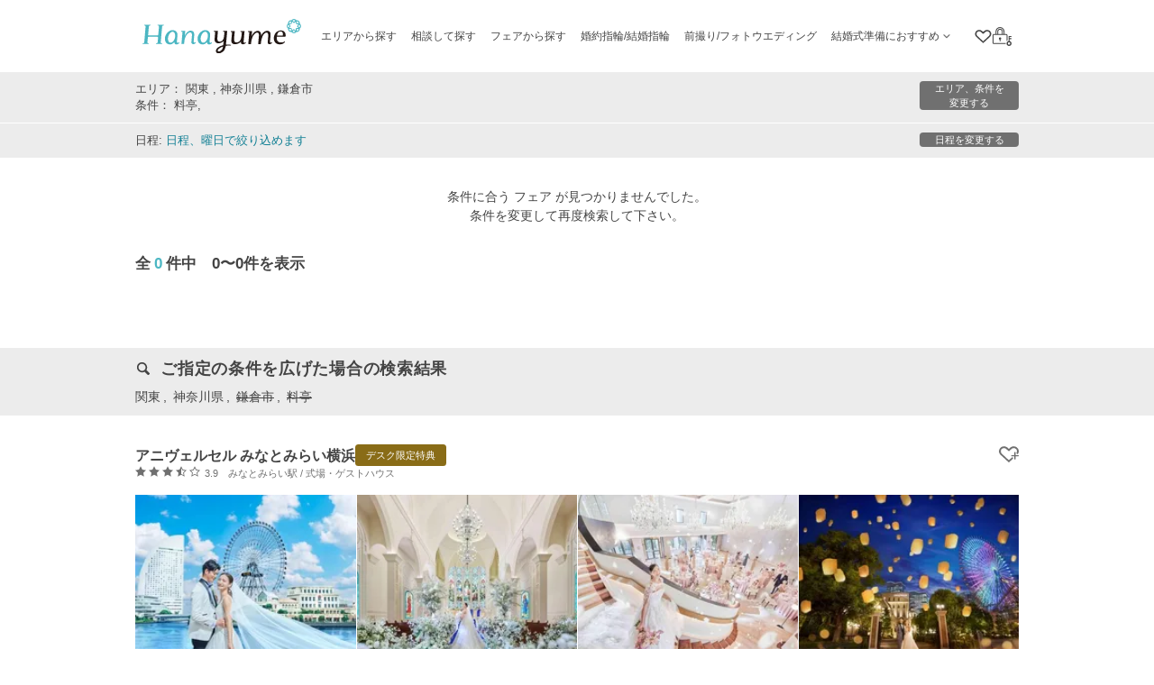

--- FILE ---
content_type: text/html; charset=utf-8
request_url: https://hana-yume.net/fair/kanagawa/kamakura/ryotei/
body_size: 113685
content:

<!DOCTYPE html>
<html lang="ja">

<head>
  <meta http-equiv="Content-Type" content="text/html; charset=utf-8" /><script type="text/javascript">(window.NREUM||(NREUM={})).init={privacy:{cookies_enabled:true},ajax:{deny_list:[]},session_trace:{sampling_rate:0.0,mode:"FIXED_RATE",enabled:true,error_sampling_rate:0.0},feature_flags:["soft_nav"]};(window.NREUM||(NREUM={})).loader_config={xpid:"VQEFUFZWCBAJUVFTDwQAUw==",licenseKey:"8e892c53ed",applicationID:"95018575",browserID:"95018595"};;/*! For license information please see nr-loader-spa-1.308.0.min.js.LICENSE.txt */
(()=>{var e,t,r={384:(e,t,r)=>{"use strict";r.d(t,{NT:()=>a,US:()=>u,Zm:()=>o,bQ:()=>d,dV:()=>c,pV:()=>l});var n=r(6154),i=r(1863),s=r(1910);const a={beacon:"bam.nr-data.net",errorBeacon:"bam.nr-data.net"};function o(){return n.gm.NREUM||(n.gm.NREUM={}),void 0===n.gm.newrelic&&(n.gm.newrelic=n.gm.NREUM),n.gm.NREUM}function c(){let e=o();return e.o||(e.o={ST:n.gm.setTimeout,SI:n.gm.setImmediate||n.gm.setInterval,CT:n.gm.clearTimeout,XHR:n.gm.XMLHttpRequest,REQ:n.gm.Request,EV:n.gm.Event,PR:n.gm.Promise,MO:n.gm.MutationObserver,FETCH:n.gm.fetch,WS:n.gm.WebSocket},(0,s.i)(...Object.values(e.o))),e}function d(e,t){let r=o();r.initializedAgents??={},t.initializedAt={ms:(0,i.t)(),date:new Date},r.initializedAgents[e]=t}function u(e,t){o()[e]=t}function l(){return function(){let e=o();const t=e.info||{};e.info={beacon:a.beacon,errorBeacon:a.errorBeacon,...t}}(),function(){let e=o();const t=e.init||{};e.init={...t}}(),c(),function(){let e=o();const t=e.loader_config||{};e.loader_config={...t}}(),o()}},782:(e,t,r)=>{"use strict";r.d(t,{T:()=>n});const n=r(860).K7.pageViewTiming},860:(e,t,r)=>{"use strict";r.d(t,{$J:()=>u,K7:()=>c,P3:()=>d,XX:()=>i,Yy:()=>o,df:()=>s,qY:()=>n,v4:()=>a});const n="events",i="jserrors",s="browser/blobs",a="rum",o="browser/logs",c={ajax:"ajax",genericEvents:"generic_events",jserrors:i,logging:"logging",metrics:"metrics",pageAction:"page_action",pageViewEvent:"page_view_event",pageViewTiming:"page_view_timing",sessionReplay:"session_replay",sessionTrace:"session_trace",softNav:"soft_navigations",spa:"spa"},d={[c.pageViewEvent]:1,[c.pageViewTiming]:2,[c.metrics]:3,[c.jserrors]:4,[c.spa]:5,[c.ajax]:6,[c.sessionTrace]:7,[c.softNav]:8,[c.sessionReplay]:9,[c.logging]:10,[c.genericEvents]:11},u={[c.pageViewEvent]:a,[c.pageViewTiming]:n,[c.ajax]:n,[c.spa]:n,[c.softNav]:n,[c.metrics]:i,[c.jserrors]:i,[c.sessionTrace]:s,[c.sessionReplay]:s,[c.logging]:o,[c.genericEvents]:"ins"}},944:(e,t,r)=>{"use strict";r.d(t,{R:()=>i});var n=r(3241);function i(e,t){"function"==typeof console.debug&&(console.debug("New Relic Warning: https://github.com/newrelic/newrelic-browser-agent/blob/main/docs/warning-codes.md#".concat(e),t),(0,n.W)({agentIdentifier:null,drained:null,type:"data",name:"warn",feature:"warn",data:{code:e,secondary:t}}))}},993:(e,t,r)=>{"use strict";r.d(t,{A$:()=>s,ET:()=>a,TZ:()=>o,p_:()=>i});var n=r(860);const i={ERROR:"ERROR",WARN:"WARN",INFO:"INFO",DEBUG:"DEBUG",TRACE:"TRACE"},s={OFF:0,ERROR:1,WARN:2,INFO:3,DEBUG:4,TRACE:5},a="log",o=n.K7.logging},1541:(e,t,r)=>{"use strict";r.d(t,{U:()=>i,f:()=>n});const n={MFE:"MFE",BA:"BA"};function i(e,t){if(2!==t?.harvestEndpointVersion)return{};const r=t.agentRef.runtime.appMetadata.agents[0].entityGuid;return e?{"source.id":e.id,"source.name":e.name,"source.type":e.type,"parent.id":e.parent?.id||r,"parent.type":e.parent?.type||n.BA}:{"entity.guid":r,appId:t.agentRef.info.applicationID}}},1687:(e,t,r)=>{"use strict";r.d(t,{Ak:()=>d,Ze:()=>h,x3:()=>u});var n=r(3241),i=r(7836),s=r(3606),a=r(860),o=r(2646);const c={};function d(e,t){const r={staged:!1,priority:a.P3[t]||0};l(e),c[e].get(t)||c[e].set(t,r)}function u(e,t){e&&c[e]&&(c[e].get(t)&&c[e].delete(t),p(e,t,!1),c[e].size&&f(e))}function l(e){if(!e)throw new Error("agentIdentifier required");c[e]||(c[e]=new Map)}function h(e="",t="feature",r=!1){if(l(e),!e||!c[e].get(t)||r)return p(e,t);c[e].get(t).staged=!0,f(e)}function f(e){const t=Array.from(c[e]);t.every(([e,t])=>t.staged)&&(t.sort((e,t)=>e[1].priority-t[1].priority),t.forEach(([t])=>{c[e].delete(t),p(e,t)}))}function p(e,t,r=!0){const a=e?i.ee.get(e):i.ee,c=s.i.handlers;if(!a.aborted&&a.backlog&&c){if((0,n.W)({agentIdentifier:e,type:"lifecycle",name:"drain",feature:t}),r){const e=a.backlog[t],r=c[t];if(r){for(let t=0;e&&t<e.length;++t)g(e[t],r);Object.entries(r).forEach(([e,t])=>{Object.values(t||{}).forEach(t=>{t[0]?.on&&t[0]?.context()instanceof o.y&&t[0].on(e,t[1])})})}}a.isolatedBacklog||delete c[t],a.backlog[t]=null,a.emit("drain-"+t,[])}}function g(e,t){var r=e[1];Object.values(t[r]||{}).forEach(t=>{var r=e[0];if(t[0]===r){var n=t[1],i=e[3],s=e[2];n.apply(i,s)}})}},1738:(e,t,r)=>{"use strict";r.d(t,{U:()=>f,Y:()=>h});var n=r(3241),i=r(9908),s=r(1863),a=r(944),o=r(5701),c=r(3969),d=r(8362),u=r(860),l=r(4261);function h(e,t,r,s){const h=s||r;!h||h[e]&&h[e]!==d.d.prototype[e]||(h[e]=function(){(0,i.p)(c.xV,["API/"+e+"/called"],void 0,u.K7.metrics,r.ee),(0,n.W)({agentIdentifier:r.agentIdentifier,drained:!!o.B?.[r.agentIdentifier],type:"data",name:"api",feature:l.Pl+e,data:{}});try{return t.apply(this,arguments)}catch(e){(0,a.R)(23,e)}})}function f(e,t,r,n,a){const o=e.info;null===r?delete o.jsAttributes[t]:o.jsAttributes[t]=r,(a||null===r)&&(0,i.p)(l.Pl+n,[(0,s.t)(),t,r],void 0,"session",e.ee)}},1741:(e,t,r)=>{"use strict";r.d(t,{W:()=>s});var n=r(944),i=r(4261);class s{#e(e,...t){if(this[e]!==s.prototype[e])return this[e](...t);(0,n.R)(35,e)}addPageAction(e,t){return this.#e(i.hG,e,t)}register(e){return this.#e(i.eY,e)}recordCustomEvent(e,t){return this.#e(i.fF,e,t)}setPageViewName(e,t){return this.#e(i.Fw,e,t)}setCustomAttribute(e,t,r){return this.#e(i.cD,e,t,r)}noticeError(e,t){return this.#e(i.o5,e,t)}setUserId(e,t=!1){return this.#e(i.Dl,e,t)}setApplicationVersion(e){return this.#e(i.nb,e)}setErrorHandler(e){return this.#e(i.bt,e)}addRelease(e,t){return this.#e(i.k6,e,t)}log(e,t){return this.#e(i.$9,e,t)}start(){return this.#e(i.d3)}finished(e){return this.#e(i.BL,e)}recordReplay(){return this.#e(i.CH)}pauseReplay(){return this.#e(i.Tb)}addToTrace(e){return this.#e(i.U2,e)}setCurrentRouteName(e){return this.#e(i.PA,e)}interaction(e){return this.#e(i.dT,e)}wrapLogger(e,t,r){return this.#e(i.Wb,e,t,r)}measure(e,t){return this.#e(i.V1,e,t)}consent(e){return this.#e(i.Pv,e)}}},1863:(e,t,r)=>{"use strict";function n(){return Math.floor(performance.now())}r.d(t,{t:()=>n})},1910:(e,t,r)=>{"use strict";r.d(t,{i:()=>s});var n=r(944);const i=new Map;function s(...e){return e.every(e=>{if(i.has(e))return i.get(e);const t="function"==typeof e?e.toString():"",r=t.includes("[native code]"),s=t.includes("nrWrapper");return r||s||(0,n.R)(64,e?.name||t),i.set(e,r),r})}},2555:(e,t,r)=>{"use strict";r.d(t,{D:()=>o,f:()=>a});var n=r(384),i=r(8122);const s={beacon:n.NT.beacon,errorBeacon:n.NT.errorBeacon,licenseKey:void 0,applicationID:void 0,sa:void 0,queueTime:void 0,applicationTime:void 0,ttGuid:void 0,user:void 0,account:void 0,product:void 0,extra:void 0,jsAttributes:{},userAttributes:void 0,atts:void 0,transactionName:void 0,tNamePlain:void 0};function a(e){try{return!!e.licenseKey&&!!e.errorBeacon&&!!e.applicationID}catch(e){return!1}}const o=e=>(0,i.a)(e,s)},2614:(e,t,r)=>{"use strict";r.d(t,{BB:()=>a,H3:()=>n,g:()=>d,iL:()=>c,tS:()=>o,uh:()=>i,wk:()=>s});const n="NRBA",i="SESSION",s=144e5,a=18e5,o={STARTED:"session-started",PAUSE:"session-pause",RESET:"session-reset",RESUME:"session-resume",UPDATE:"session-update"},c={SAME_TAB:"same-tab",CROSS_TAB:"cross-tab"},d={OFF:0,FULL:1,ERROR:2}},2646:(e,t,r)=>{"use strict";r.d(t,{y:()=>n});class n{constructor(e){this.contextId=e}}},2843:(e,t,r)=>{"use strict";r.d(t,{G:()=>s,u:()=>i});var n=r(3878);function i(e,t=!1,r,i){(0,n.DD)("visibilitychange",function(){if(t)return void("hidden"===document.visibilityState&&e());e(document.visibilityState)},r,i)}function s(e,t,r){(0,n.sp)("pagehide",e,t,r)}},3241:(e,t,r)=>{"use strict";r.d(t,{W:()=>s});var n=r(6154);const i="newrelic";function s(e={}){try{n.gm.dispatchEvent(new CustomEvent(i,{detail:e}))}catch(e){}}},3304:(e,t,r)=>{"use strict";r.d(t,{A:()=>s});var n=r(7836);const i=()=>{const e=new WeakSet;return(t,r)=>{if("object"==typeof r&&null!==r){if(e.has(r))return;e.add(r)}return r}};function s(e){try{return JSON.stringify(e,i())??""}catch(e){try{n.ee.emit("internal-error",[e])}catch(e){}return""}}},3333:(e,t,r)=>{"use strict";r.d(t,{$v:()=>u,TZ:()=>n,Xh:()=>c,Zp:()=>i,kd:()=>d,mq:()=>o,nf:()=>a,qN:()=>s});const n=r(860).K7.genericEvents,i=["auxclick","click","copy","keydown","paste","scrollend"],s=["focus","blur"],a=4,o=1e3,c=2e3,d=["PageAction","UserAction","BrowserPerformance"],u={RESOURCES:"experimental.resources",REGISTER:"register"}},3434:(e,t,r)=>{"use strict";r.d(t,{Jt:()=>s,YM:()=>d});var n=r(7836),i=r(5607);const s="nr@original:".concat(i.W),a=50;var o=Object.prototype.hasOwnProperty,c=!1;function d(e,t){return e||(e=n.ee),r.inPlace=function(e,t,n,i,s){n||(n="");const a="-"===n.charAt(0);for(let o=0;o<t.length;o++){const c=t[o],d=e[c];l(d)||(e[c]=r(d,a?c+n:n,i,c,s))}},r.flag=s,r;function r(t,r,n,c,d){return l(t)?t:(r||(r=""),nrWrapper[s]=t,function(e,t,r){if(Object.defineProperty&&Object.keys)try{return Object.keys(e).forEach(function(r){Object.defineProperty(t,r,{get:function(){return e[r]},set:function(t){return e[r]=t,t}})}),t}catch(e){u([e],r)}for(var n in e)o.call(e,n)&&(t[n]=e[n])}(t,nrWrapper,e),nrWrapper);function nrWrapper(){var s,o,l,h;let f;try{o=this,s=[...arguments],l="function"==typeof n?n(s,o):n||{}}catch(t){u([t,"",[s,o,c],l],e)}i(r+"start",[s,o,c],l,d);const p=performance.now();let g;try{return h=t.apply(o,s),g=performance.now(),h}catch(e){throw g=performance.now(),i(r+"err",[s,o,e],l,d),f=e,f}finally{const e=g-p,t={start:p,end:g,duration:e,isLongTask:e>=a,methodName:c,thrownError:f};t.isLongTask&&i("long-task",[t,o],l,d),i(r+"end",[s,o,h],l,d)}}}function i(r,n,i,s){if(!c||t){var a=c;c=!0;try{e.emit(r,n,i,t,s)}catch(t){u([t,r,n,i],e)}c=a}}}function u(e,t){t||(t=n.ee);try{t.emit("internal-error",e)}catch(e){}}function l(e){return!(e&&"function"==typeof e&&e.apply&&!e[s])}},3606:(e,t,r)=>{"use strict";r.d(t,{i:()=>s});var n=r(9908);s.on=a;var i=s.handlers={};function s(e,t,r,s){a(s||n.d,i,e,t,r)}function a(e,t,r,i,s){s||(s="feature"),e||(e=n.d);var a=t[s]=t[s]||{};(a[r]=a[r]||[]).push([e,i])}},3738:(e,t,r)=>{"use strict";r.d(t,{He:()=>i,Kp:()=>o,Lc:()=>d,Rz:()=>u,TZ:()=>n,bD:()=>s,d3:()=>a,jx:()=>l,sl:()=>h,uP:()=>c});const n=r(860).K7.sessionTrace,i="bstResource",s="resource",a="-start",o="-end",c="fn"+a,d="fn"+o,u="pushState",l=1e3,h=3e4},3785:(e,t,r)=>{"use strict";r.d(t,{R:()=>c,b:()=>d});var n=r(9908),i=r(1863),s=r(860),a=r(3969),o=r(993);function c(e,t,r={},c=o.p_.INFO,d=!0,u,l=(0,i.t)()){(0,n.p)(a.xV,["API/logging/".concat(c.toLowerCase(),"/called")],void 0,s.K7.metrics,e),(0,n.p)(o.ET,[l,t,r,c,d,u],void 0,s.K7.logging,e)}function d(e){return"string"==typeof e&&Object.values(o.p_).some(t=>t===e.toUpperCase().trim())}},3878:(e,t,r)=>{"use strict";function n(e,t){return{capture:e,passive:!1,signal:t}}function i(e,t,r=!1,i){window.addEventListener(e,t,n(r,i))}function s(e,t,r=!1,i){document.addEventListener(e,t,n(r,i))}r.d(t,{DD:()=>s,jT:()=>n,sp:()=>i})},3962:(e,t,r)=>{"use strict";r.d(t,{AM:()=>a,O2:()=>l,OV:()=>s,Qu:()=>h,TZ:()=>c,ih:()=>f,pP:()=>o,t1:()=>u,tC:()=>i,wD:()=>d});var n=r(860);const i=["click","keydown","submit"],s="popstate",a="api",o="initialPageLoad",c=n.K7.softNav,d=5e3,u=500,l={INITIAL_PAGE_LOAD:"",ROUTE_CHANGE:1,UNSPECIFIED:2},h={INTERACTION:1,AJAX:2,CUSTOM_END:3,CUSTOM_TRACER:4},f={IP:"in progress",PF:"pending finish",FIN:"finished",CAN:"cancelled"}},3969:(e,t,r)=>{"use strict";r.d(t,{TZ:()=>n,XG:()=>o,rs:()=>i,xV:()=>a,z_:()=>s});const n=r(860).K7.metrics,i="sm",s="cm",a="storeSupportabilityMetrics",o="storeEventMetrics"},4234:(e,t,r)=>{"use strict";r.d(t,{W:()=>s});var n=r(7836),i=r(1687);class s{constructor(e,t){this.agentIdentifier=e,this.ee=n.ee.get(e),this.featureName=t,this.blocked=!1}deregisterDrain(){(0,i.x3)(this.agentIdentifier,this.featureName)}}},4261:(e,t,r)=>{"use strict";r.d(t,{$9:()=>u,BL:()=>c,CH:()=>p,Dl:()=>R,Fw:()=>w,PA:()=>v,Pl:()=>n,Pv:()=>A,Tb:()=>h,U2:()=>a,V1:()=>E,Wb:()=>T,bt:()=>y,cD:()=>b,d3:()=>x,dT:()=>d,eY:()=>g,fF:()=>f,hG:()=>s,hw:()=>i,k6:()=>o,nb:()=>m,o5:()=>l});const n="api-",i=n+"ixn-",s="addPageAction",a="addToTrace",o="addRelease",c="finished",d="interaction",u="log",l="noticeError",h="pauseReplay",f="recordCustomEvent",p="recordReplay",g="register",m="setApplicationVersion",v="setCurrentRouteName",b="setCustomAttribute",y="setErrorHandler",w="setPageViewName",R="setUserId",x="start",T="wrapLogger",E="measure",A="consent"},5205:(e,t,r)=>{"use strict";r.d(t,{j:()=>S});var n=r(384),i=r(1741);var s=r(2555),a=r(3333);const o=e=>{if(!e||"string"!=typeof e)return!1;try{document.createDocumentFragment().querySelector(e)}catch{return!1}return!0};var c=r(2614),d=r(944),u=r(8122);const l="[data-nr-mask]",h=e=>(0,u.a)(e,(()=>{const e={feature_flags:[],experimental:{allow_registered_children:!1,resources:!1},mask_selector:"*",block_selector:"[data-nr-block]",mask_input_options:{color:!1,date:!1,"datetime-local":!1,email:!1,month:!1,number:!1,range:!1,search:!1,tel:!1,text:!1,time:!1,url:!1,week:!1,textarea:!1,select:!1,password:!0}};return{ajax:{deny_list:void 0,block_internal:!0,enabled:!0,autoStart:!0},api:{get allow_registered_children(){return e.feature_flags.includes(a.$v.REGISTER)||e.experimental.allow_registered_children},set allow_registered_children(t){e.experimental.allow_registered_children=t},duplicate_registered_data:!1},browser_consent_mode:{enabled:!1},distributed_tracing:{enabled:void 0,exclude_newrelic_header:void 0,cors_use_newrelic_header:void 0,cors_use_tracecontext_headers:void 0,allowed_origins:void 0},get feature_flags(){return e.feature_flags},set feature_flags(t){e.feature_flags=t},generic_events:{enabled:!0,autoStart:!0},harvest:{interval:30},jserrors:{enabled:!0,autoStart:!0},logging:{enabled:!0,autoStart:!0},metrics:{enabled:!0,autoStart:!0},obfuscate:void 0,page_action:{enabled:!0},page_view_event:{enabled:!0,autoStart:!0},page_view_timing:{enabled:!0,autoStart:!0},performance:{capture_marks:!1,capture_measures:!1,capture_detail:!0,resources:{get enabled(){return e.feature_flags.includes(a.$v.RESOURCES)||e.experimental.resources},set enabled(t){e.experimental.resources=t},asset_types:[],first_party_domains:[],ignore_newrelic:!0}},privacy:{cookies_enabled:!0},proxy:{assets:void 0,beacon:void 0},session:{expiresMs:c.wk,inactiveMs:c.BB},session_replay:{autoStart:!0,enabled:!1,preload:!1,sampling_rate:10,error_sampling_rate:100,collect_fonts:!1,inline_images:!1,fix_stylesheets:!0,mask_all_inputs:!0,get mask_text_selector(){return e.mask_selector},set mask_text_selector(t){o(t)?e.mask_selector="".concat(t,",").concat(l):""===t||null===t?e.mask_selector=l:(0,d.R)(5,t)},get block_class(){return"nr-block"},get ignore_class(){return"nr-ignore"},get mask_text_class(){return"nr-mask"},get block_selector(){return e.block_selector},set block_selector(t){o(t)?e.block_selector+=",".concat(t):""!==t&&(0,d.R)(6,t)},get mask_input_options(){return e.mask_input_options},set mask_input_options(t){t&&"object"==typeof t?e.mask_input_options={...t,password:!0}:(0,d.R)(7,t)}},session_trace:{enabled:!0,autoStart:!0},soft_navigations:{enabled:!0,autoStart:!0},spa:{enabled:!0,autoStart:!0},ssl:void 0,user_actions:{enabled:!0,elementAttributes:["id","className","tagName","type"]}}})());var f=r(6154),p=r(9324);let g=0;const m={buildEnv:p.F3,distMethod:p.Xs,version:p.xv,originTime:f.WN},v={consented:!1},b={appMetadata:{},get consented(){return this.session?.state?.consent||v.consented},set consented(e){v.consented=e},customTransaction:void 0,denyList:void 0,disabled:!1,harvester:void 0,isolatedBacklog:!1,isRecording:!1,loaderType:void 0,maxBytes:3e4,obfuscator:void 0,onerror:void 0,ptid:void 0,releaseIds:{},session:void 0,timeKeeper:void 0,registeredEntities:[],jsAttributesMetadata:{bytes:0},get harvestCount(){return++g}},y=e=>{const t=(0,u.a)(e,b),r=Object.keys(m).reduce((e,t)=>(e[t]={value:m[t],writable:!1,configurable:!0,enumerable:!0},e),{});return Object.defineProperties(t,r)};var w=r(5701);const R=e=>{const t=e.startsWith("http");e+="/",r.p=t?e:"https://"+e};var x=r(7836),T=r(3241);const E={accountID:void 0,trustKey:void 0,agentID:void 0,licenseKey:void 0,applicationID:void 0,xpid:void 0},A=e=>(0,u.a)(e,E),_=new Set;function S(e,t={},r,a){let{init:o,info:c,loader_config:d,runtime:u={},exposed:l=!0}=t;if(!c){const e=(0,n.pV)();o=e.init,c=e.info,d=e.loader_config}e.init=h(o||{}),e.loader_config=A(d||{}),c.jsAttributes??={},f.bv&&(c.jsAttributes.isWorker=!0),e.info=(0,s.D)(c);const p=e.init,g=[c.beacon,c.errorBeacon];_.has(e.agentIdentifier)||(p.proxy.assets&&(R(p.proxy.assets),g.push(p.proxy.assets)),p.proxy.beacon&&g.push(p.proxy.beacon),e.beacons=[...g],function(e){const t=(0,n.pV)();Object.getOwnPropertyNames(i.W.prototype).forEach(r=>{const n=i.W.prototype[r];if("function"!=typeof n||"constructor"===n)return;let s=t[r];e[r]&&!1!==e.exposed&&"micro-agent"!==e.runtime?.loaderType&&(t[r]=(...t)=>{const n=e[r](...t);return s?s(...t):n})})}(e),(0,n.US)("activatedFeatures",w.B)),u.denyList=[...p.ajax.deny_list||[],...p.ajax.block_internal?g:[]],u.ptid=e.agentIdentifier,u.loaderType=r,e.runtime=y(u),_.has(e.agentIdentifier)||(e.ee=x.ee.get(e.agentIdentifier),e.exposed=l,(0,T.W)({agentIdentifier:e.agentIdentifier,drained:!!w.B?.[e.agentIdentifier],type:"lifecycle",name:"initialize",feature:void 0,data:e.config})),_.add(e.agentIdentifier)}},5270:(e,t,r)=>{"use strict";r.d(t,{Aw:()=>a,SR:()=>s,rF:()=>o});var n=r(384),i=r(7767);function s(e){return!!(0,n.dV)().o.MO&&(0,i.V)(e)&&!0===e?.session_trace.enabled}function a(e){return!0===e?.session_replay.preload&&s(e)}function o(e,t){try{if("string"==typeof t?.type){if("password"===t.type.toLowerCase())return"*".repeat(e?.length||0);if(void 0!==t?.dataset?.nrUnmask||t?.classList?.contains("nr-unmask"))return e}}catch(e){}return"string"==typeof e?e.replace(/[\S]/g,"*"):"*".repeat(e?.length||0)}},5289:(e,t,r)=>{"use strict";r.d(t,{GG:()=>a,Qr:()=>c,sB:()=>o});var n=r(3878),i=r(6389);function s(){return"undefined"==typeof document||"complete"===document.readyState}function a(e,t){if(s())return e();const r=(0,i.J)(e),a=setInterval(()=>{s()&&(clearInterval(a),r())},500);(0,n.sp)("load",r,t)}function o(e){if(s())return e();(0,n.DD)("DOMContentLoaded",e)}function c(e){if(s())return e();(0,n.sp)("popstate",e)}},5607:(e,t,r)=>{"use strict";r.d(t,{W:()=>n});const n=(0,r(9566).bz)()},5701:(e,t,r)=>{"use strict";r.d(t,{B:()=>s,t:()=>a});var n=r(3241);const i=new Set,s={};function a(e,t){const r=t.agentIdentifier;s[r]??={},e&&"object"==typeof e&&(i.has(r)||(t.ee.emit("rumresp",[e]),s[r]=e,i.add(r),(0,n.W)({agentIdentifier:r,loaded:!0,drained:!0,type:"lifecycle",name:"load",feature:void 0,data:e})))}},6154:(e,t,r)=>{"use strict";r.d(t,{OF:()=>d,RI:()=>i,WN:()=>h,bv:()=>s,eN:()=>f,gm:()=>a,lR:()=>l,m:()=>c,mw:()=>o,sb:()=>u});var n=r(1863);const i="undefined"!=typeof window&&!!window.document,s="undefined"!=typeof WorkerGlobalScope&&("undefined"!=typeof self&&self instanceof WorkerGlobalScope&&self.navigator instanceof WorkerNavigator||"undefined"!=typeof globalThis&&globalThis instanceof WorkerGlobalScope&&globalThis.navigator instanceof WorkerNavigator),a=i?window:"undefined"!=typeof WorkerGlobalScope&&("undefined"!=typeof self&&self instanceof WorkerGlobalScope&&self||"undefined"!=typeof globalThis&&globalThis instanceof WorkerGlobalScope&&globalThis),o=Boolean("hidden"===a?.document?.visibilityState),c=""+a?.location,d=/iPad|iPhone|iPod/.test(a.navigator?.userAgent),u=d&&"undefined"==typeof SharedWorker,l=(()=>{const e=a.navigator?.userAgent?.match(/Firefox[/\s](\d+\.\d+)/);return Array.isArray(e)&&e.length>=2?+e[1]:0})(),h=Date.now()-(0,n.t)(),f=()=>"undefined"!=typeof PerformanceNavigationTiming&&a?.performance?.getEntriesByType("navigation")?.[0]?.responseStart},6344:(e,t,r)=>{"use strict";r.d(t,{BB:()=>u,Qb:()=>l,TZ:()=>i,Ug:()=>a,Vh:()=>s,_s:()=>o,bc:()=>d,yP:()=>c});var n=r(2614);const i=r(860).K7.sessionReplay,s="errorDuringReplay",a=.12,o={DomContentLoaded:0,Load:1,FullSnapshot:2,IncrementalSnapshot:3,Meta:4,Custom:5},c={[n.g.ERROR]:15e3,[n.g.FULL]:3e5,[n.g.OFF]:0},d={RESET:{message:"Session was reset",sm:"Reset"},IMPORT:{message:"Recorder failed to import",sm:"Import"},TOO_MANY:{message:"429: Too Many Requests",sm:"Too-Many"},TOO_BIG:{message:"Payload was too large",sm:"Too-Big"},CROSS_TAB:{message:"Session Entity was set to OFF on another tab",sm:"Cross-Tab"},ENTITLEMENTS:{message:"Session Replay is not allowed and will not be started",sm:"Entitlement"}},u=5e3,l={API:"api",RESUME:"resume",SWITCH_TO_FULL:"switchToFull",INITIALIZE:"initialize",PRELOAD:"preload"}},6389:(e,t,r)=>{"use strict";function n(e,t=500,r={}){const n=r?.leading||!1;let i;return(...r)=>{n&&void 0===i&&(e.apply(this,r),i=setTimeout(()=>{i=clearTimeout(i)},t)),n||(clearTimeout(i),i=setTimeout(()=>{e.apply(this,r)},t))}}function i(e){let t=!1;return(...r)=>{t||(t=!0,e.apply(this,r))}}r.d(t,{J:()=>i,s:()=>n})},6630:(e,t,r)=>{"use strict";r.d(t,{T:()=>n});const n=r(860).K7.pageViewEvent},6774:(e,t,r)=>{"use strict";r.d(t,{T:()=>n});const n=r(860).K7.jserrors},7295:(e,t,r)=>{"use strict";r.d(t,{Xv:()=>a,gX:()=>i,iW:()=>s});var n=[];function i(e){if(!e||s(e))return!1;if(0===n.length)return!0;if("*"===n[0].hostname)return!1;for(var t=0;t<n.length;t++){var r=n[t];if(r.hostname.test(e.hostname)&&r.pathname.test(e.pathname))return!1}return!0}function s(e){return void 0===e.hostname}function a(e){if(n=[],e&&e.length)for(var t=0;t<e.length;t++){let r=e[t];if(!r)continue;if("*"===r)return void(n=[{hostname:"*"}]);0===r.indexOf("http://")?r=r.substring(7):0===r.indexOf("https://")&&(r=r.substring(8));const i=r.indexOf("/");let s,a;i>0?(s=r.substring(0,i),a=r.substring(i)):(s=r,a="*");let[c]=s.split(":");n.push({hostname:o(c),pathname:o(a,!0)})}}function o(e,t=!1){const r=e.replace(/[.+?^${}()|[\]\\]/g,e=>"\\"+e).replace(/\*/g,".*?");return new RegExp((t?"^":"")+r+"$")}},7485:(e,t,r)=>{"use strict";r.d(t,{D:()=>i});var n=r(6154);function i(e){if(0===(e||"").indexOf("data:"))return{protocol:"data"};try{const t=new URL(e,location.href),r={port:t.port,hostname:t.hostname,pathname:t.pathname,search:t.search,protocol:t.protocol.slice(0,t.protocol.indexOf(":")),sameOrigin:t.protocol===n.gm?.location?.protocol&&t.host===n.gm?.location?.host};return r.port&&""!==r.port||("http:"===t.protocol&&(r.port="80"),"https:"===t.protocol&&(r.port="443")),r.pathname&&""!==r.pathname?r.pathname.startsWith("/")||(r.pathname="/".concat(r.pathname)):r.pathname="/",r}catch(e){return{}}}},7699:(e,t,r)=>{"use strict";r.d(t,{It:()=>s,KC:()=>o,No:()=>i,qh:()=>a});var n=r(860);const i=16e3,s=1e6,a="SESSION_ERROR",o={[n.K7.logging]:!0,[n.K7.genericEvents]:!1,[n.K7.jserrors]:!1,[n.K7.ajax]:!1}},7767:(e,t,r)=>{"use strict";r.d(t,{V:()=>i});var n=r(6154);const i=e=>n.RI&&!0===e?.privacy.cookies_enabled},7836:(e,t,r)=>{"use strict";r.d(t,{P:()=>o,ee:()=>c});var n=r(384),i=r(8990),s=r(2646),a=r(5607);const o="nr@context:".concat(a.W),c=function e(t,r){var n={},a={},u={},l=!1;try{l=16===r.length&&d.initializedAgents?.[r]?.runtime.isolatedBacklog}catch(e){}var h={on:p,addEventListener:p,removeEventListener:function(e,t){var r=n[e];if(!r)return;for(var i=0;i<r.length;i++)r[i]===t&&r.splice(i,1)},emit:function(e,r,n,i,s){!1!==s&&(s=!0);if(c.aborted&&!i)return;t&&s&&t.emit(e,r,n);var o=f(n);g(e).forEach(e=>{e.apply(o,r)});var d=v()[a[e]];d&&d.push([h,e,r,o]);return o},get:m,listeners:g,context:f,buffer:function(e,t){const r=v();if(t=t||"feature",h.aborted)return;Object.entries(e||{}).forEach(([e,n])=>{a[n]=t,t in r||(r[t]=[])})},abort:function(){h._aborted=!0,Object.keys(h.backlog).forEach(e=>{delete h.backlog[e]})},isBuffering:function(e){return!!v()[a[e]]},debugId:r,backlog:l?{}:t&&"object"==typeof t.backlog?t.backlog:{},isolatedBacklog:l};return Object.defineProperty(h,"aborted",{get:()=>{let e=h._aborted||!1;return e||(t&&(e=t.aborted),e)}}),h;function f(e){return e&&e instanceof s.y?e:e?(0,i.I)(e,o,()=>new s.y(o)):new s.y(o)}function p(e,t){n[e]=g(e).concat(t)}function g(e){return n[e]||[]}function m(t){return u[t]=u[t]||e(h,t)}function v(){return h.backlog}}(void 0,"globalEE"),d=(0,n.Zm)();d.ee||(d.ee=c)},8122:(e,t,r)=>{"use strict";r.d(t,{a:()=>i});var n=r(944);function i(e,t){try{if(!e||"object"!=typeof e)return(0,n.R)(3);if(!t||"object"!=typeof t)return(0,n.R)(4);const r=Object.create(Object.getPrototypeOf(t),Object.getOwnPropertyDescriptors(t)),s=0===Object.keys(r).length?e:r;for(let a in s)if(void 0!==e[a])try{if(null===e[a]){r[a]=null;continue}Array.isArray(e[a])&&Array.isArray(t[a])?r[a]=Array.from(new Set([...e[a],...t[a]])):"object"==typeof e[a]&&"object"==typeof t[a]?r[a]=i(e[a],t[a]):r[a]=e[a]}catch(e){r[a]||(0,n.R)(1,e)}return r}catch(e){(0,n.R)(2,e)}}},8139:(e,t,r)=>{"use strict";r.d(t,{u:()=>h});var n=r(7836),i=r(3434),s=r(8990),a=r(6154);const o={},c=a.gm.XMLHttpRequest,d="addEventListener",u="removeEventListener",l="nr@wrapped:".concat(n.P);function h(e){var t=function(e){return(e||n.ee).get("events")}(e);if(o[t.debugId]++)return t;o[t.debugId]=1;var r=(0,i.YM)(t,!0);function h(e){r.inPlace(e,[d,u],"-",p)}function p(e,t){return e[1]}return"getPrototypeOf"in Object&&(a.RI&&f(document,h),c&&f(c.prototype,h),f(a.gm,h)),t.on(d+"-start",function(e,t){var n=e[1];if(null!==n&&("function"==typeof n||"object"==typeof n)&&"newrelic"!==e[0]){var i=(0,s.I)(n,l,function(){var e={object:function(){if("function"!=typeof n.handleEvent)return;return n.handleEvent.apply(n,arguments)},function:n}[typeof n];return e?r(e,"fn-",null,e.name||"anonymous"):n});this.wrapped=e[1]=i}}),t.on(u+"-start",function(e){e[1]=this.wrapped||e[1]}),t}function f(e,t,...r){let n=e;for(;"object"==typeof n&&!Object.prototype.hasOwnProperty.call(n,d);)n=Object.getPrototypeOf(n);n&&t(n,...r)}},8362:(e,t,r)=>{"use strict";r.d(t,{d:()=>s});var n=r(9566),i=r(1741);class s extends i.W{agentIdentifier=(0,n.LA)(16)}},8374:(e,t,r)=>{r.nc=(()=>{try{return document?.currentScript?.nonce}catch(e){}return""})()},8990:(e,t,r)=>{"use strict";r.d(t,{I:()=>i});var n=Object.prototype.hasOwnProperty;function i(e,t,r){if(n.call(e,t))return e[t];var i=r();if(Object.defineProperty&&Object.keys)try{return Object.defineProperty(e,t,{value:i,writable:!0,enumerable:!1}),i}catch(e){}return e[t]=i,i}},9119:(e,t,r)=>{"use strict";r.d(t,{L:()=>s});var n=/([^?#]*)[^#]*(#[^?]*|$).*/,i=/([^?#]*)().*/;function s(e,t){return e?e.replace(t?n:i,"$1$2"):e}},9300:(e,t,r)=>{"use strict";r.d(t,{T:()=>n});const n=r(860).K7.ajax},9324:(e,t,r)=>{"use strict";r.d(t,{AJ:()=>a,F3:()=>i,Xs:()=>s,Yq:()=>o,xv:()=>n});const n="1.308.0",i="PROD",s="CDN",a="@newrelic/rrweb",o="1.0.1"},9566:(e,t,r)=>{"use strict";r.d(t,{LA:()=>o,ZF:()=>c,bz:()=>a,el:()=>d});var n=r(6154);const i="xxxxxxxx-xxxx-4xxx-yxxx-xxxxxxxxxxxx";function s(e,t){return e?15&e[t]:16*Math.random()|0}function a(){const e=n.gm?.crypto||n.gm?.msCrypto;let t,r=0;return e&&e.getRandomValues&&(t=e.getRandomValues(new Uint8Array(30))),i.split("").map(e=>"x"===e?s(t,r++).toString(16):"y"===e?(3&s()|8).toString(16):e).join("")}function o(e){const t=n.gm?.crypto||n.gm?.msCrypto;let r,i=0;t&&t.getRandomValues&&(r=t.getRandomValues(new Uint8Array(e)));const a=[];for(var o=0;o<e;o++)a.push(s(r,i++).toString(16));return a.join("")}function c(){return o(16)}function d(){return o(32)}},9908:(e,t,r)=>{"use strict";r.d(t,{d:()=>n,p:()=>i});var n=r(7836).ee.get("handle");function i(e,t,r,i,s){s?(s.buffer([e],i),s.emit(e,t,r)):(n.buffer([e],i),n.emit(e,t,r))}}},n={};function i(e){var t=n[e];if(void 0!==t)return t.exports;var s=n[e]={exports:{}};return r[e](s,s.exports,i),s.exports}i.m=r,i.d=(e,t)=>{for(var r in t)i.o(t,r)&&!i.o(e,r)&&Object.defineProperty(e,r,{enumerable:!0,get:t[r]})},i.f={},i.e=e=>Promise.all(Object.keys(i.f).reduce((t,r)=>(i.f[r](e,t),t),[])),i.u=e=>({212:"nr-spa-compressor",249:"nr-spa-recorder",478:"nr-spa"}[e]+"-1.308.0.min.js"),i.o=(e,t)=>Object.prototype.hasOwnProperty.call(e,t),e={},t="NRBA-1.308.0.PROD:",i.l=(r,n,s,a)=>{if(e[r])e[r].push(n);else{var o,c;if(void 0!==s)for(var d=document.getElementsByTagName("script"),u=0;u<d.length;u++){var l=d[u];if(l.getAttribute("src")==r||l.getAttribute("data-webpack")==t+s){o=l;break}}if(!o){c=!0;var h={478:"sha512-RSfSVnmHk59T/uIPbdSE0LPeqcEdF4/+XhfJdBuccH5rYMOEZDhFdtnh6X6nJk7hGpzHd9Ujhsy7lZEz/ORYCQ==",249:"sha512-ehJXhmntm85NSqW4MkhfQqmeKFulra3klDyY0OPDUE+sQ3GokHlPh1pmAzuNy//3j4ac6lzIbmXLvGQBMYmrkg==",212:"sha512-B9h4CR46ndKRgMBcK+j67uSR2RCnJfGefU+A7FrgR/k42ovXy5x/MAVFiSvFxuVeEk/pNLgvYGMp1cBSK/G6Fg=="};(o=document.createElement("script")).charset="utf-8",i.nc&&o.setAttribute("nonce",i.nc),o.setAttribute("data-webpack",t+s),o.src=r,0!==o.src.indexOf(window.location.origin+"/")&&(o.crossOrigin="anonymous"),h[a]&&(o.integrity=h[a])}e[r]=[n];var f=(t,n)=>{o.onerror=o.onload=null,clearTimeout(p);var i=e[r];if(delete e[r],o.parentNode&&o.parentNode.removeChild(o),i&&i.forEach(e=>e(n)),t)return t(n)},p=setTimeout(f.bind(null,void 0,{type:"timeout",target:o}),12e4);o.onerror=f.bind(null,o.onerror),o.onload=f.bind(null,o.onload),c&&document.head.appendChild(o)}},i.r=e=>{"undefined"!=typeof Symbol&&Symbol.toStringTag&&Object.defineProperty(e,Symbol.toStringTag,{value:"Module"}),Object.defineProperty(e,"__esModule",{value:!0})},i.p="https://js-agent.newrelic.com/",(()=>{var e={38:0,788:0};i.f.j=(t,r)=>{var n=i.o(e,t)?e[t]:void 0;if(0!==n)if(n)r.push(n[2]);else{var s=new Promise((r,i)=>n=e[t]=[r,i]);r.push(n[2]=s);var a=i.p+i.u(t),o=new Error;i.l(a,r=>{if(i.o(e,t)&&(0!==(n=e[t])&&(e[t]=void 0),n)){var s=r&&("load"===r.type?"missing":r.type),a=r&&r.target&&r.target.src;o.message="Loading chunk "+t+" failed: ("+s+": "+a+")",o.name="ChunkLoadError",o.type=s,o.request=a,n[1](o)}},"chunk-"+t,t)}};var t=(t,r)=>{var n,s,[a,o,c]=r,d=0;if(a.some(t=>0!==e[t])){for(n in o)i.o(o,n)&&(i.m[n]=o[n]);if(c)c(i)}for(t&&t(r);d<a.length;d++)s=a[d],i.o(e,s)&&e[s]&&e[s][0](),e[s]=0},r=self["webpackChunk:NRBA-1.308.0.PROD"]=self["webpackChunk:NRBA-1.308.0.PROD"]||[];r.forEach(t.bind(null,0)),r.push=t.bind(null,r.push.bind(r))})(),(()=>{"use strict";i(8374);var e=i(8362),t=i(860);const r=Object.values(t.K7);var n=i(5205);var s=i(9908),a=i(1863),o=i(4261),c=i(1738);var d=i(1687),u=i(4234),l=i(5289),h=i(6154),f=i(944),p=i(5270),g=i(7767),m=i(6389),v=i(7699);class b extends u.W{constructor(e,t){super(e.agentIdentifier,t),this.agentRef=e,this.abortHandler=void 0,this.featAggregate=void 0,this.loadedSuccessfully=void 0,this.onAggregateImported=new Promise(e=>{this.loadedSuccessfully=e}),this.deferred=Promise.resolve(),!1===e.init[this.featureName].autoStart?this.deferred=new Promise((t,r)=>{this.ee.on("manual-start-all",(0,m.J)(()=>{(0,d.Ak)(e.agentIdentifier,this.featureName),t()}))}):(0,d.Ak)(e.agentIdentifier,t)}importAggregator(e,t,r={}){if(this.featAggregate)return;const n=async()=>{let n;await this.deferred;try{if((0,g.V)(e.init)){const{setupAgentSession:t}=await i.e(478).then(i.bind(i,8766));n=t(e)}}catch(e){(0,f.R)(20,e),this.ee.emit("internal-error",[e]),(0,s.p)(v.qh,[e],void 0,this.featureName,this.ee)}try{if(!this.#t(this.featureName,n,e.init))return(0,d.Ze)(this.agentIdentifier,this.featureName),void this.loadedSuccessfully(!1);const{Aggregate:i}=await t();this.featAggregate=new i(e,r),e.runtime.harvester.initializedAggregates.push(this.featAggregate),this.loadedSuccessfully(!0)}catch(e){(0,f.R)(34,e),this.abortHandler?.(),(0,d.Ze)(this.agentIdentifier,this.featureName,!0),this.loadedSuccessfully(!1),this.ee&&this.ee.abort()}};h.RI?(0,l.GG)(()=>n(),!0):n()}#t(e,r,n){if(this.blocked)return!1;switch(e){case t.K7.sessionReplay:return(0,p.SR)(n)&&!!r;case t.K7.sessionTrace:return!!r;default:return!0}}}var y=i(6630),w=i(2614),R=i(3241);class x extends b{static featureName=y.T;constructor(e){var t;super(e,y.T),this.setupInspectionEvents(e.agentIdentifier),t=e,(0,c.Y)(o.Fw,function(e,r){"string"==typeof e&&("/"!==e.charAt(0)&&(e="/"+e),t.runtime.customTransaction=(r||"http://custom.transaction")+e,(0,s.p)(o.Pl+o.Fw,[(0,a.t)()],void 0,void 0,t.ee))},t),this.importAggregator(e,()=>i.e(478).then(i.bind(i,2467)))}setupInspectionEvents(e){const t=(t,r)=>{t&&(0,R.W)({agentIdentifier:e,timeStamp:t.timeStamp,loaded:"complete"===t.target.readyState,type:"window",name:r,data:t.target.location+""})};(0,l.sB)(e=>{t(e,"DOMContentLoaded")}),(0,l.GG)(e=>{t(e,"load")}),(0,l.Qr)(e=>{t(e,"navigate")}),this.ee.on(w.tS.UPDATE,(t,r)=>{(0,R.W)({agentIdentifier:e,type:"lifecycle",name:"session",data:r})})}}var T=i(384);class E extends e.d{constructor(e){var t;(super(),h.gm)?(this.features={},(0,T.bQ)(this.agentIdentifier,this),this.desiredFeatures=new Set(e.features||[]),this.desiredFeatures.add(x),(0,n.j)(this,e,e.loaderType||"agent"),t=this,(0,c.Y)(o.cD,function(e,r,n=!1){if("string"==typeof e){if(["string","number","boolean"].includes(typeof r)||null===r)return(0,c.U)(t,e,r,o.cD,n);(0,f.R)(40,typeof r)}else(0,f.R)(39,typeof e)},t),function(e){(0,c.Y)(o.Dl,function(t,r=!1){if("string"!=typeof t&&null!==t)return void(0,f.R)(41,typeof t);const n=e.info.jsAttributes["enduser.id"];r&&null!=n&&n!==t?(0,s.p)(o.Pl+"setUserIdAndResetSession",[t],void 0,"session",e.ee):(0,c.U)(e,"enduser.id",t,o.Dl,!0)},e)}(this),function(e){(0,c.Y)(o.nb,function(t){if("string"==typeof t||null===t)return(0,c.U)(e,"application.version",t,o.nb,!1);(0,f.R)(42,typeof t)},e)}(this),function(e){(0,c.Y)(o.d3,function(){e.ee.emit("manual-start-all")},e)}(this),function(e){(0,c.Y)(o.Pv,function(t=!0){if("boolean"==typeof t){if((0,s.p)(o.Pl+o.Pv,[t],void 0,"session",e.ee),e.runtime.consented=t,t){const t=e.features.page_view_event;t.onAggregateImported.then(e=>{const r=t.featAggregate;e&&!r.sentRum&&r.sendRum()})}}else(0,f.R)(65,typeof t)},e)}(this),this.run()):(0,f.R)(21)}get config(){return{info:this.info,init:this.init,loader_config:this.loader_config,runtime:this.runtime}}get api(){return this}run(){try{const e=function(e){const t={};return r.forEach(r=>{t[r]=!!e[r]?.enabled}),t}(this.init),n=[...this.desiredFeatures];n.sort((e,r)=>t.P3[e.featureName]-t.P3[r.featureName]),n.forEach(r=>{if(!e[r.featureName]&&r.featureName!==t.K7.pageViewEvent)return;if(r.featureName===t.K7.spa)return void(0,f.R)(67);const n=function(e){switch(e){case t.K7.ajax:return[t.K7.jserrors];case t.K7.sessionTrace:return[t.K7.ajax,t.K7.pageViewEvent];case t.K7.sessionReplay:return[t.K7.sessionTrace];case t.K7.pageViewTiming:return[t.K7.pageViewEvent];default:return[]}}(r.featureName).filter(e=>!(e in this.features));n.length>0&&(0,f.R)(36,{targetFeature:r.featureName,missingDependencies:n}),this.features[r.featureName]=new r(this)})}catch(e){(0,f.R)(22,e);for(const e in this.features)this.features[e].abortHandler?.();const t=(0,T.Zm)();delete t.initializedAgents[this.agentIdentifier]?.features,delete this.sharedAggregator;return t.ee.get(this.agentIdentifier).abort(),!1}}}var A=i(2843),_=i(782);class S extends b{static featureName=_.T;constructor(e){super(e,_.T),h.RI&&((0,A.u)(()=>(0,s.p)("docHidden",[(0,a.t)()],void 0,_.T,this.ee),!0),(0,A.G)(()=>(0,s.p)("winPagehide",[(0,a.t)()],void 0,_.T,this.ee)),this.importAggregator(e,()=>i.e(478).then(i.bind(i,9917))))}}var O=i(3969);class I extends b{static featureName=O.TZ;constructor(e){super(e,O.TZ),h.RI&&document.addEventListener("securitypolicyviolation",e=>{(0,s.p)(O.xV,["Generic/CSPViolation/Detected"],void 0,this.featureName,this.ee)}),this.importAggregator(e,()=>i.e(478).then(i.bind(i,6555)))}}var N=i(6774),P=i(3878),k=i(3304);class D{constructor(e,t,r,n,i){this.name="UncaughtError",this.message="string"==typeof e?e:(0,k.A)(e),this.sourceURL=t,this.line=r,this.column=n,this.__newrelic=i}}function C(e){return M(e)?e:new D(void 0!==e?.message?e.message:e,e?.filename||e?.sourceURL,e?.lineno||e?.line,e?.colno||e?.col,e?.__newrelic,e?.cause)}function j(e){const t="Unhandled Promise Rejection: ";if(!e?.reason)return;if(M(e.reason)){try{e.reason.message.startsWith(t)||(e.reason.message=t+e.reason.message)}catch(e){}return C(e.reason)}const r=C(e.reason);return(r.message||"").startsWith(t)||(r.message=t+r.message),r}function L(e){if(e.error instanceof SyntaxError&&!/:\d+$/.test(e.error.stack?.trim())){const t=new D(e.message,e.filename,e.lineno,e.colno,e.error.__newrelic,e.cause);return t.name=SyntaxError.name,t}return M(e.error)?e.error:C(e)}function M(e){return e instanceof Error&&!!e.stack}function H(e,r,n,i,o=(0,a.t)()){"string"==typeof e&&(e=new Error(e)),(0,s.p)("err",[e,o,!1,r,n.runtime.isRecording,void 0,i],void 0,t.K7.jserrors,n.ee),(0,s.p)("uaErr",[],void 0,t.K7.genericEvents,n.ee)}var B=i(1541),K=i(993),W=i(3785);function U(e,{customAttributes:t={},level:r=K.p_.INFO}={},n,i,s=(0,a.t)()){(0,W.R)(n.ee,e,t,r,!1,i,s)}function F(e,r,n,i,c=(0,a.t)()){(0,s.p)(o.Pl+o.hG,[c,e,r,i],void 0,t.K7.genericEvents,n.ee)}function V(e,r,n,i,c=(0,a.t)()){const{start:d,end:u,customAttributes:l}=r||{},h={customAttributes:l||{}};if("object"!=typeof h.customAttributes||"string"!=typeof e||0===e.length)return void(0,f.R)(57);const p=(e,t)=>null==e?t:"number"==typeof e?e:e instanceof PerformanceMark?e.startTime:Number.NaN;if(h.start=p(d,0),h.end=p(u,c),Number.isNaN(h.start)||Number.isNaN(h.end))(0,f.R)(57);else{if(h.duration=h.end-h.start,!(h.duration<0))return(0,s.p)(o.Pl+o.V1,[h,e,i],void 0,t.K7.genericEvents,n.ee),h;(0,f.R)(58)}}function G(e,r={},n,i,c=(0,a.t)()){(0,s.p)(o.Pl+o.fF,[c,e,r,i],void 0,t.K7.genericEvents,n.ee)}function z(e){(0,c.Y)(o.eY,function(t){return Y(e,t)},e)}function Y(e,r,n){(0,f.R)(54,"newrelic.register"),r||={},r.type=B.f.MFE,r.licenseKey||=e.info.licenseKey,r.blocked=!1,r.parent=n||{},Array.isArray(r.tags)||(r.tags=[]);const i={};r.tags.forEach(e=>{"name"!==e&&"id"!==e&&(i["source.".concat(e)]=!0)}),r.isolated??=!0;let o=()=>{};const c=e.runtime.registeredEntities;if(!r.isolated){const e=c.find(({metadata:{target:{id:e}}})=>e===r.id&&!r.isolated);if(e)return e}const d=e=>{r.blocked=!0,o=e};function u(e){return"string"==typeof e&&!!e.trim()&&e.trim().length<501||"number"==typeof e}e.init.api.allow_registered_children||d((0,m.J)(()=>(0,f.R)(55))),u(r.id)&&u(r.name)||d((0,m.J)(()=>(0,f.R)(48,r)));const l={addPageAction:(t,n={})=>g(F,[t,{...i,...n},e],r),deregister:()=>{d((0,m.J)(()=>(0,f.R)(68)))},log:(t,n={})=>g(U,[t,{...n,customAttributes:{...i,...n.customAttributes||{}}},e],r),measure:(t,n={})=>g(V,[t,{...n,customAttributes:{...i,...n.customAttributes||{}}},e],r),noticeError:(t,n={})=>g(H,[t,{...i,...n},e],r),register:(t={})=>g(Y,[e,t],l.metadata.target),recordCustomEvent:(t,n={})=>g(G,[t,{...i,...n},e],r),setApplicationVersion:e=>p("application.version",e),setCustomAttribute:(e,t)=>p(e,t),setUserId:e=>p("enduser.id",e),metadata:{customAttributes:i,target:r}},h=()=>(r.blocked&&o(),r.blocked);h()||c.push(l);const p=(e,t)=>{h()||(i[e]=t)},g=(r,n,i)=>{if(h())return;const o=(0,a.t)();(0,s.p)(O.xV,["API/register/".concat(r.name,"/called")],void 0,t.K7.metrics,e.ee);try{if(e.init.api.duplicate_registered_data&&"register"!==r.name){let e=n;if(n[1]instanceof Object){const t={"child.id":i.id,"child.type":i.type};e="customAttributes"in n[1]?[n[0],{...n[1],customAttributes:{...n[1].customAttributes,...t}},...n.slice(2)]:[n[0],{...n[1],...t},...n.slice(2)]}r(...e,void 0,o)}return r(...n,i,o)}catch(e){(0,f.R)(50,e)}};return l}class Z extends b{static featureName=N.T;constructor(e){var t;super(e,N.T),t=e,(0,c.Y)(o.o5,(e,r)=>H(e,r,t),t),function(e){(0,c.Y)(o.bt,function(t){e.runtime.onerror=t},e)}(e),function(e){let t=0;(0,c.Y)(o.k6,function(e,r){++t>10||(this.runtime.releaseIds[e.slice(-200)]=(""+r).slice(-200))},e)}(e),z(e);try{this.removeOnAbort=new AbortController}catch(e){}this.ee.on("internal-error",(t,r)=>{this.abortHandler&&(0,s.p)("ierr",[C(t),(0,a.t)(),!0,{},e.runtime.isRecording,r],void 0,this.featureName,this.ee)}),h.gm.addEventListener("unhandledrejection",t=>{this.abortHandler&&(0,s.p)("err",[j(t),(0,a.t)(),!1,{unhandledPromiseRejection:1},e.runtime.isRecording],void 0,this.featureName,this.ee)},(0,P.jT)(!1,this.removeOnAbort?.signal)),h.gm.addEventListener("error",t=>{this.abortHandler&&(0,s.p)("err",[L(t),(0,a.t)(),!1,{},e.runtime.isRecording],void 0,this.featureName,this.ee)},(0,P.jT)(!1,this.removeOnAbort?.signal)),this.abortHandler=this.#r,this.importAggregator(e,()=>i.e(478).then(i.bind(i,2176)))}#r(){this.removeOnAbort?.abort(),this.abortHandler=void 0}}var q=i(8990);let X=1;function J(e){const t=typeof e;return!e||"object"!==t&&"function"!==t?-1:e===h.gm?0:(0,q.I)(e,"nr@id",function(){return X++})}function Q(e){if("string"==typeof e&&e.length)return e.length;if("object"==typeof e){if("undefined"!=typeof ArrayBuffer&&e instanceof ArrayBuffer&&e.byteLength)return e.byteLength;if("undefined"!=typeof Blob&&e instanceof Blob&&e.size)return e.size;if(!("undefined"!=typeof FormData&&e instanceof FormData))try{return(0,k.A)(e).length}catch(e){return}}}var ee=i(8139),te=i(7836),re=i(3434);const ne={},ie=["open","send"];function se(e){var t=e||te.ee;const r=function(e){return(e||te.ee).get("xhr")}(t);if(void 0===h.gm.XMLHttpRequest)return r;if(ne[r.debugId]++)return r;ne[r.debugId]=1,(0,ee.u)(t);var n=(0,re.YM)(r),i=h.gm.XMLHttpRequest,s=h.gm.MutationObserver,a=h.gm.Promise,o=h.gm.setInterval,c="readystatechange",d=["onload","onerror","onabort","onloadstart","onloadend","onprogress","ontimeout"],u=[],l=h.gm.XMLHttpRequest=function(e){const t=new i(e),s=r.context(t);try{r.emit("new-xhr",[t],s),t.addEventListener(c,(a=s,function(){var e=this;e.readyState>3&&!a.resolved&&(a.resolved=!0,r.emit("xhr-resolved",[],e)),n.inPlace(e,d,"fn-",y)}),(0,P.jT)(!1))}catch(e){(0,f.R)(15,e);try{r.emit("internal-error",[e])}catch(e){}}var a;return t};function p(e,t){n.inPlace(t,["onreadystatechange"],"fn-",y)}if(function(e,t){for(var r in e)t[r]=e[r]}(i,l),l.prototype=i.prototype,n.inPlace(l.prototype,ie,"-xhr-",y),r.on("send-xhr-start",function(e,t){p(e,t),function(e){u.push(e),s&&(g?g.then(b):o?o(b):(m=-m,v.data=m))}(t)}),r.on("open-xhr-start",p),s){var g=a&&a.resolve();if(!o&&!a){var m=1,v=document.createTextNode(m);new s(b).observe(v,{characterData:!0})}}else t.on("fn-end",function(e){e[0]&&e[0].type===c||b()});function b(){for(var e=0;e<u.length;e++)p(0,u[e]);u.length&&(u=[])}function y(e,t){return t}return r}var ae="fetch-",oe=ae+"body-",ce=["arrayBuffer","blob","json","text","formData"],de=h.gm.Request,ue=h.gm.Response,le="prototype";const he={};function fe(e){const t=function(e){return(e||te.ee).get("fetch")}(e);if(!(de&&ue&&h.gm.fetch))return t;if(he[t.debugId]++)return t;function r(e,r,n){var i=e[r];"function"==typeof i&&(e[r]=function(){var e,r=[...arguments],s={};t.emit(n+"before-start",[r],s),s[te.P]&&s[te.P].dt&&(e=s[te.P].dt);var a=i.apply(this,r);return t.emit(n+"start",[r,e],a),a.then(function(e){return t.emit(n+"end",[null,e],a),e},function(e){throw t.emit(n+"end",[e],a),e})})}return he[t.debugId]=1,ce.forEach(e=>{r(de[le],e,oe),r(ue[le],e,oe)}),r(h.gm,"fetch",ae),t.on(ae+"end",function(e,r){var n=this;if(r){var i=r.headers.get("content-length");null!==i&&(n.rxSize=i),t.emit(ae+"done",[null,r],n)}else t.emit(ae+"done",[e],n)}),t}var pe=i(7485),ge=i(9566);class me{constructor(e){this.agentRef=e}generateTracePayload(e){const t=this.agentRef.loader_config;if(!this.shouldGenerateTrace(e)||!t)return null;var r=(t.accountID||"").toString()||null,n=(t.agentID||"").toString()||null,i=(t.trustKey||"").toString()||null;if(!r||!n)return null;var s=(0,ge.ZF)(),a=(0,ge.el)(),o=Date.now(),c={spanId:s,traceId:a,timestamp:o};return(e.sameOrigin||this.isAllowedOrigin(e)&&this.useTraceContextHeadersForCors())&&(c.traceContextParentHeader=this.generateTraceContextParentHeader(s,a),c.traceContextStateHeader=this.generateTraceContextStateHeader(s,o,r,n,i)),(e.sameOrigin&&!this.excludeNewrelicHeader()||!e.sameOrigin&&this.isAllowedOrigin(e)&&this.useNewrelicHeaderForCors())&&(c.newrelicHeader=this.generateTraceHeader(s,a,o,r,n,i)),c}generateTraceContextParentHeader(e,t){return"00-"+t+"-"+e+"-01"}generateTraceContextStateHeader(e,t,r,n,i){return i+"@nr=0-1-"+r+"-"+n+"-"+e+"----"+t}generateTraceHeader(e,t,r,n,i,s){if(!("function"==typeof h.gm?.btoa))return null;var a={v:[0,1],d:{ty:"Browser",ac:n,ap:i,id:e,tr:t,ti:r}};return s&&n!==s&&(a.d.tk=s),btoa((0,k.A)(a))}shouldGenerateTrace(e){return this.agentRef.init?.distributed_tracing?.enabled&&this.isAllowedOrigin(e)}isAllowedOrigin(e){var t=!1;const r=this.agentRef.init?.distributed_tracing;if(e.sameOrigin)t=!0;else if(r?.allowed_origins instanceof Array)for(var n=0;n<r.allowed_origins.length;n++){var i=(0,pe.D)(r.allowed_origins[n]);if(e.hostname===i.hostname&&e.protocol===i.protocol&&e.port===i.port){t=!0;break}}return t}excludeNewrelicHeader(){var e=this.agentRef.init?.distributed_tracing;return!!e&&!!e.exclude_newrelic_header}useNewrelicHeaderForCors(){var e=this.agentRef.init?.distributed_tracing;return!!e&&!1!==e.cors_use_newrelic_header}useTraceContextHeadersForCors(){var e=this.agentRef.init?.distributed_tracing;return!!e&&!!e.cors_use_tracecontext_headers}}var ve=i(9300),be=i(7295);function ye(e){return"string"==typeof e?e:e instanceof(0,T.dV)().o.REQ?e.url:h.gm?.URL&&e instanceof URL?e.href:void 0}var we=["load","error","abort","timeout"],Re=we.length,xe=(0,T.dV)().o.REQ,Te=(0,T.dV)().o.XHR;const Ee="X-NewRelic-App-Data";class Ae extends b{static featureName=ve.T;constructor(e){super(e,ve.T),this.dt=new me(e),this.handler=(e,t,r,n)=>(0,s.p)(e,t,r,n,this.ee);try{const e={xmlhttprequest:"xhr",fetch:"fetch",beacon:"beacon"};h.gm?.performance?.getEntriesByType("resource").forEach(r=>{if(r.initiatorType in e&&0!==r.responseStatus){const n={status:r.responseStatus},i={rxSize:r.transferSize,duration:Math.floor(r.duration),cbTime:0};_e(n,r.name),this.handler("xhr",[n,i,r.startTime,r.responseEnd,e[r.initiatorType]],void 0,t.K7.ajax)}})}catch(e){}fe(this.ee),se(this.ee),function(e,r,n,i){function o(e){var t=this;t.totalCbs=0,t.called=0,t.cbTime=0,t.end=T,t.ended=!1,t.xhrGuids={},t.lastSize=null,t.loadCaptureCalled=!1,t.params=this.params||{},t.metrics=this.metrics||{},t.latestLongtaskEnd=0,e.addEventListener("load",function(r){E(t,e)},(0,P.jT)(!1)),h.lR||e.addEventListener("progress",function(e){t.lastSize=e.loaded},(0,P.jT)(!1))}function c(e){this.params={method:e[0]},_e(this,e[1]),this.metrics={}}function d(t,r){e.loader_config.xpid&&this.sameOrigin&&r.setRequestHeader("X-NewRelic-ID",e.loader_config.xpid);var n=i.generateTracePayload(this.parsedOrigin);if(n){var s=!1;n.newrelicHeader&&(r.setRequestHeader("newrelic",n.newrelicHeader),s=!0),n.traceContextParentHeader&&(r.setRequestHeader("traceparent",n.traceContextParentHeader),n.traceContextStateHeader&&r.setRequestHeader("tracestate",n.traceContextStateHeader),s=!0),s&&(this.dt=n)}}function u(e,t){var n=this.metrics,i=e[0],s=this;if(n&&i){var o=Q(i);o&&(n.txSize=o)}this.startTime=(0,a.t)(),this.body=i,this.listener=function(e){try{"abort"!==e.type||s.loadCaptureCalled||(s.params.aborted=!0),("load"!==e.type||s.called===s.totalCbs&&(s.onloadCalled||"function"!=typeof t.onload)&&"function"==typeof s.end)&&s.end(t)}catch(e){try{r.emit("internal-error",[e])}catch(e){}}};for(var c=0;c<Re;c++)t.addEventListener(we[c],this.listener,(0,P.jT)(!1))}function l(e,t,r){this.cbTime+=e,t?this.onloadCalled=!0:this.called+=1,this.called!==this.totalCbs||!this.onloadCalled&&"function"==typeof r.onload||"function"!=typeof this.end||this.end(r)}function f(e,t){var r=""+J(e)+!!t;this.xhrGuids&&!this.xhrGuids[r]&&(this.xhrGuids[r]=!0,this.totalCbs+=1)}function p(e,t){var r=""+J(e)+!!t;this.xhrGuids&&this.xhrGuids[r]&&(delete this.xhrGuids[r],this.totalCbs-=1)}function g(){this.endTime=(0,a.t)()}function m(e,t){t instanceof Te&&"load"===e[0]&&r.emit("xhr-load-added",[e[1],e[2]],t)}function v(e,t){t instanceof Te&&"load"===e[0]&&r.emit("xhr-load-removed",[e[1],e[2]],t)}function b(e,t,r){t instanceof Te&&("onload"===r&&(this.onload=!0),("load"===(e[0]&&e[0].type)||this.onload)&&(this.xhrCbStart=(0,a.t)()))}function y(e,t){this.xhrCbStart&&r.emit("xhr-cb-time",[(0,a.t)()-this.xhrCbStart,this.onload,t],t)}function w(e){var t,r=e[1]||{};if("string"==typeof e[0]?0===(t=e[0]).length&&h.RI&&(t=""+h.gm.location.href):e[0]&&e[0].url?t=e[0].url:h.gm?.URL&&e[0]&&e[0]instanceof URL?t=e[0].href:"function"==typeof e[0].toString&&(t=e[0].toString()),"string"==typeof t&&0!==t.length){t&&(this.parsedOrigin=(0,pe.D)(t),this.sameOrigin=this.parsedOrigin.sameOrigin);var n=i.generateTracePayload(this.parsedOrigin);if(n&&(n.newrelicHeader||n.traceContextParentHeader))if(e[0]&&e[0].headers)o(e[0].headers,n)&&(this.dt=n);else{var s={};for(var a in r)s[a]=r[a];s.headers=new Headers(r.headers||{}),o(s.headers,n)&&(this.dt=n),e.length>1?e[1]=s:e.push(s)}}function o(e,t){var r=!1;return t.newrelicHeader&&(e.set("newrelic",t.newrelicHeader),r=!0),t.traceContextParentHeader&&(e.set("traceparent",t.traceContextParentHeader),t.traceContextStateHeader&&e.set("tracestate",t.traceContextStateHeader),r=!0),r}}function R(e,t){this.params={},this.metrics={},this.startTime=(0,a.t)(),this.dt=t,e.length>=1&&(this.target=e[0]),e.length>=2&&(this.opts=e[1]);var r=this.opts||{},n=this.target;_e(this,ye(n));var i=(""+(n&&n instanceof xe&&n.method||r.method||"GET")).toUpperCase();this.params.method=i,this.body=r.body,this.txSize=Q(r.body)||0}function x(e,r){if(this.endTime=(0,a.t)(),this.params||(this.params={}),(0,be.iW)(this.params))return;let i;this.params.status=r?r.status:0,"string"==typeof this.rxSize&&this.rxSize.length>0&&(i=+this.rxSize);const s={txSize:this.txSize,rxSize:i,duration:(0,a.t)()-this.startTime};n("xhr",[this.params,s,this.startTime,this.endTime,"fetch"],this,t.K7.ajax)}function T(e){const r=this.params,i=this.metrics;if(!this.ended){this.ended=!0;for(let t=0;t<Re;t++)e.removeEventListener(we[t],this.listener,!1);r.aborted||(0,be.iW)(r)||(i.duration=(0,a.t)()-this.startTime,this.loadCaptureCalled||4!==e.readyState?null==r.status&&(r.status=0):E(this,e),i.cbTime=this.cbTime,n("xhr",[r,i,this.startTime,this.endTime,"xhr"],this,t.K7.ajax))}}function E(e,n){e.params.status=n.status;var i=function(e,t){var r=e.responseType;return"json"===r&&null!==t?t:"arraybuffer"===r||"blob"===r||"json"===r?Q(e.response):"text"===r||""===r||void 0===r?Q(e.responseText):void 0}(n,e.lastSize);if(i&&(e.metrics.rxSize=i),e.sameOrigin&&n.getAllResponseHeaders().indexOf(Ee)>=0){var a=n.getResponseHeader(Ee);a&&((0,s.p)(O.rs,["Ajax/CrossApplicationTracing/Header/Seen"],void 0,t.K7.metrics,r),e.params.cat=a.split(", ").pop())}e.loadCaptureCalled=!0}r.on("new-xhr",o),r.on("open-xhr-start",c),r.on("open-xhr-end",d),r.on("send-xhr-start",u),r.on("xhr-cb-time",l),r.on("xhr-load-added",f),r.on("xhr-load-removed",p),r.on("xhr-resolved",g),r.on("addEventListener-end",m),r.on("removeEventListener-end",v),r.on("fn-end",y),r.on("fetch-before-start",w),r.on("fetch-start",R),r.on("fn-start",b),r.on("fetch-done",x)}(e,this.ee,this.handler,this.dt),this.importAggregator(e,()=>i.e(478).then(i.bind(i,3845)))}}function _e(e,t){var r=(0,pe.D)(t),n=e.params||e;n.hostname=r.hostname,n.port=r.port,n.protocol=r.protocol,n.host=r.hostname+":"+r.port,n.pathname=r.pathname,e.parsedOrigin=r,e.sameOrigin=r.sameOrigin}const Se={},Oe=["pushState","replaceState"];function Ie(e){const t=function(e){return(e||te.ee).get("history")}(e);return!h.RI||Se[t.debugId]++||(Se[t.debugId]=1,(0,re.YM)(t).inPlace(window.history,Oe,"-")),t}var Ne=i(3738);function Pe(e){(0,c.Y)(o.BL,function(r=Date.now()){const n=r-h.WN;n<0&&(0,f.R)(62,r),(0,s.p)(O.XG,[o.BL,{time:n}],void 0,t.K7.metrics,e.ee),e.addToTrace({name:o.BL,start:r,origin:"nr"}),(0,s.p)(o.Pl+o.hG,[n,o.BL],void 0,t.K7.genericEvents,e.ee)},e)}const{He:ke,bD:De,d3:Ce,Kp:je,TZ:Le,Lc:Me,uP:He,Rz:Be}=Ne;class Ke extends b{static featureName=Le;constructor(e){var r;super(e,Le),r=e,(0,c.Y)(o.U2,function(e){if(!(e&&"object"==typeof e&&e.name&&e.start))return;const n={n:e.name,s:e.start-h.WN,e:(e.end||e.start)-h.WN,o:e.origin||"",t:"api"};n.s<0||n.e<0||n.e<n.s?(0,f.R)(61,{start:n.s,end:n.e}):(0,s.p)("bstApi",[n],void 0,t.K7.sessionTrace,r.ee)},r),Pe(e);if(!(0,g.V)(e.init))return void this.deregisterDrain();const n=this.ee;let d;Ie(n),this.eventsEE=(0,ee.u)(n),this.eventsEE.on(He,function(e,t){this.bstStart=(0,a.t)()}),this.eventsEE.on(Me,function(e,r){(0,s.p)("bst",[e[0],r,this.bstStart,(0,a.t)()],void 0,t.K7.sessionTrace,n)}),n.on(Be+Ce,function(e){this.time=(0,a.t)(),this.startPath=location.pathname+location.hash}),n.on(Be+je,function(e){(0,s.p)("bstHist",[location.pathname+location.hash,this.startPath,this.time],void 0,t.K7.sessionTrace,n)});try{d=new PerformanceObserver(e=>{const r=e.getEntries();(0,s.p)(ke,[r],void 0,t.K7.sessionTrace,n)}),d.observe({type:De,buffered:!0})}catch(e){}this.importAggregator(e,()=>i.e(478).then(i.bind(i,6974)),{resourceObserver:d})}}var We=i(6344);class Ue extends b{static featureName=We.TZ;#n;recorder;constructor(e){var r;let n;super(e,We.TZ),r=e,(0,c.Y)(o.CH,function(){(0,s.p)(o.CH,[],void 0,t.K7.sessionReplay,r.ee)},r),function(e){(0,c.Y)(o.Tb,function(){(0,s.p)(o.Tb,[],void 0,t.K7.sessionReplay,e.ee)},e)}(e);try{n=JSON.parse(localStorage.getItem("".concat(w.H3,"_").concat(w.uh)))}catch(e){}(0,p.SR)(e.init)&&this.ee.on(o.CH,()=>this.#i()),this.#s(n)&&this.importRecorder().then(e=>{e.startRecording(We.Qb.PRELOAD,n?.sessionReplayMode)}),this.importAggregator(this.agentRef,()=>i.e(478).then(i.bind(i,6167)),this),this.ee.on("err",e=>{this.blocked||this.agentRef.runtime.isRecording&&(this.errorNoticed=!0,(0,s.p)(We.Vh,[e],void 0,this.featureName,this.ee))})}#s(e){return e&&(e.sessionReplayMode===w.g.FULL||e.sessionReplayMode===w.g.ERROR)||(0,p.Aw)(this.agentRef.init)}importRecorder(){return this.recorder?Promise.resolve(this.recorder):(this.#n??=Promise.all([i.e(478),i.e(249)]).then(i.bind(i,4866)).then(({Recorder:e})=>(this.recorder=new e(this),this.recorder)).catch(e=>{throw this.ee.emit("internal-error",[e]),this.blocked=!0,e}),this.#n)}#i(){this.blocked||(this.featAggregate?this.featAggregate.mode!==w.g.FULL&&this.featAggregate.initializeRecording(w.g.FULL,!0,We.Qb.API):this.importRecorder().then(()=>{this.recorder.startRecording(We.Qb.API,w.g.FULL)}))}}var Fe=i(3962);class Ve extends b{static featureName=Fe.TZ;constructor(e){if(super(e,Fe.TZ),function(e){const r=e.ee.get("tracer");function n(){}(0,c.Y)(o.dT,function(e){return(new n).get("object"==typeof e?e:{})},e);const i=n.prototype={createTracer:function(n,i){var o={},c=this,d="function"==typeof i;return(0,s.p)(O.xV,["API/createTracer/called"],void 0,t.K7.metrics,e.ee),function(){if(r.emit((d?"":"no-")+"fn-start",[(0,a.t)(),c,d],o),d)try{return i.apply(this,arguments)}catch(e){const t="string"==typeof e?new Error(e):e;throw r.emit("fn-err",[arguments,this,t],o),t}finally{r.emit("fn-end",[(0,a.t)()],o)}}}};["actionText","setName","setAttribute","save","ignore","onEnd","getContext","end","get"].forEach(r=>{c.Y.apply(this,[r,function(){return(0,s.p)(o.hw+r,[performance.now(),...arguments],this,t.K7.softNav,e.ee),this},e,i])}),(0,c.Y)(o.PA,function(){(0,s.p)(o.hw+"routeName",[performance.now(),...arguments],void 0,t.K7.softNav,e.ee)},e)}(e),!h.RI||!(0,T.dV)().o.MO)return;const r=Ie(this.ee);try{this.removeOnAbort=new AbortController}catch(e){}Fe.tC.forEach(e=>{(0,P.sp)(e,e=>{l(e)},!0,this.removeOnAbort?.signal)});const n=()=>(0,s.p)("newURL",[(0,a.t)(),""+window.location],void 0,this.featureName,this.ee);r.on("pushState-end",n),r.on("replaceState-end",n),(0,P.sp)(Fe.OV,e=>{l(e),(0,s.p)("newURL",[e.timeStamp,""+window.location],void 0,this.featureName,this.ee)},!0,this.removeOnAbort?.signal);let d=!1;const u=new((0,T.dV)().o.MO)((e,t)=>{d||(d=!0,requestAnimationFrame(()=>{(0,s.p)("newDom",[(0,a.t)()],void 0,this.featureName,this.ee),d=!1}))}),l=(0,m.s)(e=>{"loading"!==document.readyState&&((0,s.p)("newUIEvent",[e],void 0,this.featureName,this.ee),u.observe(document.body,{attributes:!0,childList:!0,subtree:!0,characterData:!0}))},100,{leading:!0});this.abortHandler=function(){this.removeOnAbort?.abort(),u.disconnect(),this.abortHandler=void 0},this.importAggregator(e,()=>i.e(478).then(i.bind(i,4393)),{domObserver:u})}}var Ge=i(3333),ze=i(9119);const Ye={},Ze=new Set;function qe(e){return"string"==typeof e?{type:"string",size:(new TextEncoder).encode(e).length}:e instanceof ArrayBuffer?{type:"ArrayBuffer",size:e.byteLength}:e instanceof Blob?{type:"Blob",size:e.size}:e instanceof DataView?{type:"DataView",size:e.byteLength}:ArrayBuffer.isView(e)?{type:"TypedArray",size:e.byteLength}:{type:"unknown",size:0}}class Xe{constructor(e,t){this.timestamp=(0,a.t)(),this.currentUrl=(0,ze.L)(window.location.href),this.socketId=(0,ge.LA)(8),this.requestedUrl=(0,ze.L)(e),this.requestedProtocols=Array.isArray(t)?t.join(","):t||"",this.openedAt=void 0,this.protocol=void 0,this.extensions=void 0,this.binaryType=void 0,this.messageOrigin=void 0,this.messageCount=0,this.messageBytes=0,this.messageBytesMin=0,this.messageBytesMax=0,this.messageTypes=void 0,this.sendCount=0,this.sendBytes=0,this.sendBytesMin=0,this.sendBytesMax=0,this.sendTypes=void 0,this.closedAt=void 0,this.closeCode=void 0,this.closeReason="unknown",this.closeWasClean=void 0,this.connectedDuration=0,this.hasErrors=void 0}}class $e extends b{static featureName=Ge.TZ;constructor(e){super(e,Ge.TZ);const r=e.init.feature_flags.includes("websockets"),n=[e.init.page_action.enabled,e.init.performance.capture_marks,e.init.performance.capture_measures,e.init.performance.resources.enabled,e.init.user_actions.enabled,r];var d;let u,l;if(d=e,(0,c.Y)(o.hG,(e,t)=>F(e,t,d),d),function(e){(0,c.Y)(o.fF,(t,r)=>G(t,r,e),e)}(e),Pe(e),z(e),function(e){(0,c.Y)(o.V1,(t,r)=>V(t,r,e),e)}(e),r&&(l=function(e){if(!(0,T.dV)().o.WS)return e;const t=e.get("websockets");if(Ye[t.debugId]++)return t;Ye[t.debugId]=1,(0,A.G)(()=>{const e=(0,a.t)();Ze.forEach(r=>{r.nrData.closedAt=e,r.nrData.closeCode=1001,r.nrData.closeReason="Page navigating away",r.nrData.closeWasClean=!1,r.nrData.openedAt&&(r.nrData.connectedDuration=e-r.nrData.openedAt),t.emit("ws",[r.nrData],r)})});class r extends WebSocket{static name="WebSocket";static toString(){return"function WebSocket() { [native code] }"}toString(){return"[object WebSocket]"}get[Symbol.toStringTag](){return r.name}#a(e){(e.__newrelic??={}).socketId=this.nrData.socketId,this.nrData.hasErrors??=!0}constructor(...e){super(...e),this.nrData=new Xe(e[0],e[1]),this.addEventListener("open",()=>{this.nrData.openedAt=(0,a.t)(),["protocol","extensions","binaryType"].forEach(e=>{this.nrData[e]=this[e]}),Ze.add(this)}),this.addEventListener("message",e=>{const{type:t,size:r}=qe(e.data);this.nrData.messageOrigin??=(0,ze.L)(e.origin),this.nrData.messageCount++,this.nrData.messageBytes+=r,this.nrData.messageBytesMin=Math.min(this.nrData.messageBytesMin||1/0,r),this.nrData.messageBytesMax=Math.max(this.nrData.messageBytesMax,r),(this.nrData.messageTypes??"").includes(t)||(this.nrData.messageTypes=this.nrData.messageTypes?"".concat(this.nrData.messageTypes,",").concat(t):t)}),this.addEventListener("close",e=>{this.nrData.closedAt=(0,a.t)(),this.nrData.closeCode=e.code,e.reason&&(this.nrData.closeReason=e.reason),this.nrData.closeWasClean=e.wasClean,this.nrData.connectedDuration=this.nrData.closedAt-this.nrData.openedAt,Ze.delete(this),t.emit("ws",[this.nrData],this)})}addEventListener(e,t,...r){const n=this,i="function"==typeof t?function(...e){try{return t.apply(this,e)}catch(e){throw n.#a(e),e}}:t?.handleEvent?{handleEvent:function(...e){try{return t.handleEvent.apply(t,e)}catch(e){throw n.#a(e),e}}}:t;return super.addEventListener(e,i,...r)}send(e){if(this.readyState===WebSocket.OPEN){const{type:t,size:r}=qe(e);this.nrData.sendCount++,this.nrData.sendBytes+=r,this.nrData.sendBytesMin=Math.min(this.nrData.sendBytesMin||1/0,r),this.nrData.sendBytesMax=Math.max(this.nrData.sendBytesMax,r),(this.nrData.sendTypes??"").includes(t)||(this.nrData.sendTypes=this.nrData.sendTypes?"".concat(this.nrData.sendTypes,",").concat(t):t)}try{return super.send(e)}catch(e){throw this.#a(e),e}}close(...e){try{super.close(...e)}catch(e){throw this.#a(e),e}}}return h.gm.WebSocket=r,t}(this.ee)),h.RI){if(fe(this.ee),se(this.ee),u=Ie(this.ee),e.init.user_actions.enabled){function f(t){const r=(0,pe.D)(t);return e.beacons.includes(r.hostname+":"+r.port)}function p(){u.emit("navChange")}Ge.Zp.forEach(e=>(0,P.sp)(e,e=>(0,s.p)("ua",[e],void 0,this.featureName,this.ee),!0)),Ge.qN.forEach(e=>{const t=(0,m.s)(e=>{(0,s.p)("ua",[e],void 0,this.featureName,this.ee)},500,{leading:!0});(0,P.sp)(e,t)}),h.gm.addEventListener("error",()=>{(0,s.p)("uaErr",[],void 0,t.K7.genericEvents,this.ee)},(0,P.jT)(!1,this.removeOnAbort?.signal)),this.ee.on("open-xhr-start",(e,r)=>{f(e[1])||r.addEventListener("readystatechange",()=>{2===r.readyState&&(0,s.p)("uaXhr",[],void 0,t.K7.genericEvents,this.ee)})}),this.ee.on("fetch-start",e=>{e.length>=1&&!f(ye(e[0]))&&(0,s.p)("uaXhr",[],void 0,t.K7.genericEvents,this.ee)}),u.on("pushState-end",p),u.on("replaceState-end",p),window.addEventListener("hashchange",p,(0,P.jT)(!0,this.removeOnAbort?.signal)),window.addEventListener("popstate",p,(0,P.jT)(!0,this.removeOnAbort?.signal))}if(e.init.performance.resources.enabled&&h.gm.PerformanceObserver?.supportedEntryTypes.includes("resource")){new PerformanceObserver(e=>{e.getEntries().forEach(e=>{(0,s.p)("browserPerformance.resource",[e],void 0,this.featureName,this.ee)})}).observe({type:"resource",buffered:!0})}}r&&l.on("ws",e=>{(0,s.p)("ws-complete",[e],void 0,this.featureName,this.ee)});try{this.removeOnAbort=new AbortController}catch(g){}this.abortHandler=()=>{this.removeOnAbort?.abort(),this.abortHandler=void 0},n.some(e=>e)?this.importAggregator(e,()=>i.e(478).then(i.bind(i,8019))):this.deregisterDrain()}}var Je=i(2646);const Qe=new Map;function et(e,t,r,n,i=!0){if("object"!=typeof t||!t||"string"!=typeof r||!r||"function"!=typeof t[r])return(0,f.R)(29);const s=function(e){return(e||te.ee).get("logger")}(e),a=(0,re.YM)(s),o=new Je.y(te.P);o.level=n.level,o.customAttributes=n.customAttributes,o.autoCaptured=i;const c=t[r]?.[re.Jt]||t[r];return Qe.set(c,o),a.inPlace(t,[r],"wrap-logger-",()=>Qe.get(c)),s}var tt=i(1910);class rt extends b{static featureName=K.TZ;constructor(e){var t;super(e,K.TZ),t=e,(0,c.Y)(o.$9,(e,r)=>U(e,r,t),t),function(e){(0,c.Y)(o.Wb,(t,r,{customAttributes:n={},level:i=K.p_.INFO}={})=>{et(e.ee,t,r,{customAttributes:n,level:i},!1)},e)}(e),z(e);const r=this.ee;["log","error","warn","info","debug","trace"].forEach(e=>{(0,tt.i)(h.gm.console[e]),et(r,h.gm.console,e,{level:"log"===e?"info":e})}),this.ee.on("wrap-logger-end",function([e]){const{level:t,customAttributes:n,autoCaptured:i}=this;(0,W.R)(r,e,n,t,i)}),this.importAggregator(e,()=>i.e(478).then(i.bind(i,5288)))}}new E({features:[Ae,x,S,Ke,Ue,I,Z,$e,rt,Ve],loaderType:"spa"})})()})();</script>
  <meta name="title" content="鎌倉市（神奈川県）のブライダルフェア一覧 | 結婚式場を探すならハナユメ" />
<meta name="description" content="鎌倉市（神奈川県）のブライダルフェアを探す・予約するならハナユメ。試食・試着付きや模擬挙式などが体験できるブライダルフェアがたくさん。ハナユメはカップルの「理想の結婚式」のきっかけを提供します。" />
<meta name="robots" content="noindex, nofollow" />
      <script>
    window.dataLayer = window.dataLayer || [];
    const virtual_page_path = '/kanto/fair/kanagawa/kamakura/ryotei/';
    dataLayer.push({'virtual_page_path': virtual_page_path});
    dataLayer.push({'user': {
                                                                                             'festaMstMemberId' : '',
                               'visitCount' : '1',
                               'campaign' : '',
                               'reserveCount' : 0,
                  }});

    dataLayer.push({'service': {'data': {'serviceName': 'Hanayume'}}});
    dataLayer.push({'hall' : {
                               'id' : '',
                   }});
    dataLayer.push({'desk' : {
                               'id' : '',
                   }});
    dataLayer.push({'searchPrefNames' : ''});
    dataLayer.push({'event' : ''});
    dataLayer.push({'module': 'search'});
    dataLayer.push({'action': 'fairList'});
    dataLayer.push({'area': {
                      'isResort': false,
                      'name': 'kanto',
                    }});
    dataLayer.push({'device' : 1});
    dataLayer.push({'ab' : ["A","b","D","d","F","e","G","h","J","i","K","l","N","m"]});
    
    
    
    
        (function(w,d,s,l,i){w[l]=w[l]||[];w[l].push({'gtm.start':
    new Date().getTime(),event:'gtm.js'});var f=d.getElementsByTagName(s)[0],
    j=d.createElement(s),dl=l!='dataLayer'?'&l='+l:'';j.async=true;j.src=
    'https://www.googletagmanager.com/gtm.js?id='+i+dl;f.parentNode.insertBefore(j,f);
    })(window,document,'script','dataLayer','GTM-5PBJJD4');

    
  </script>

  <meta name="viewport" content="width=1024" />
  <meta name="google-site-verification" content="5DET5jzDmR1a9YNo8zZ6I2hIOCBFFNgf_Qc2qTN5k4w" />

    <title>鎌倉市（神奈川県）のブライダルフェア一覧 | 結婚式場を探すならハナユメ</title>


    <link rel="apple-touch-icon" sizes="180x180" href="/apple-touch-icon.png">
    <link rel="icon" type="image/png" href="/favicon-32x32.png" sizes="32x32">
    <link rel="icon" type="image/png" href="/favicon-16x16.png" sizes="16x16">
    <link rel="manifest" href="/manifest.json">
    <link rel="mask-icon" href="/safari-pinned-tab.svg" color="#5bbad5">
    <meta name="theme-color" content="#ffffff">
    <link rel="preconnect" href="https://www.google-analytics.com">
    <link rel="preconnect" href="https://cdn.hana-yume.net">
    <link rel="preconnect" href="https://www.googletagmanager.com">

          <link rel="canonical" href="https://hana-yume.net/fair/kanagawa/kamakura/ryotei/" />
    
              
    
          <meta property="og:title" content="鎌倉市（神奈川県）のブライダルフェア一覧 | 結婚式場を探すならハナユメ">
          <meta property="og:url" content="https://hana-yume.net/fair/kanagawa/kamakura/ryotei/">
          <meta property="og:type" content="website">
          <meta property="og:site_name" content="ハナユメ">
          <meta property="og:description" content="ハナユメは、全ての花嫁の理想を叶える結婚式場探しサービスです。豊富な写真でカンタン検索、結婚式費用がお得になる「割引プラン」で、累計34万組以上の結婚式をお手伝い！全国6店舗で、結婚式の疑問をプロに無料相談も可能。結婚式場のランキングや口コミも多数掲載。">
          <meta property="og:image" content="https://hana-yume.net/images/pages/index/index_ogimage_mo20.jpg">
    
          <meta name="twitter:card" content="summary_large_image">
    

    
    <link rel="stylesheet" media="screen" href="https://cdn.hana-yume.net/css/common/common.css?v=1768896347" />
<link rel="stylesheet" media="screen" href="https://cdn.hana-yume.net/css/tailwindcss/output.css?v=20260121" />
<link rel="stylesheet" media="all" href="https://cdn.hana-yume.net/css/vendor/lightbox.css?v=1768896347" />
<link rel="stylesheet" media="screen" href="https://cdn.hana-yume.net/css/search/fairList.css?v=1768896347" />
<link rel="stylesheet" media="screen" href="https://cdn.hana-yume.net/css/vendor/calender_datepicker.css?v=1768896347" />
<link rel="stylesheet" media="all" href="https://cdn.hana-yume.net/css/vendor/remodal.css?v=1768896347" />

  <script src="https://cdn.hana-yume.net/js/vendor/jquery.js?v=1768896348"></script>
<script src="https://cdn.hana-yume.net/js/vendor/jquery.cookie.js?v=1768896348" defer="defer"></script>
<script src="https://cdn.hana-yume.net/js/vendor/fixHeight.js?v=1768896348" defer="defer"></script>
<script src="https://cdn.hana-yume.net/js/common/common.js?v=1768896348" defer="defer"></script>
<script src="https://cdn.hana-yume.net/js/common/collapse.js?v=1768896348" defer="defer"></script>
<script src="https://cdn.hana-yume.net/js/common/giveAttributes.js?v=1768896348" defer="defer"></script>
<script src="https://cdn.hana-yume.net/js/search/search.js?v=1768896348" defer="defer"></script>
<script src="https://cdn.hana-yume.net/js/vendor/datepicker/jquery.ui.core.min.js?v=1768896348" defer="defer"></script>
<script src="https://cdn.hana-yume.net/js/vendor/datepicker/jquery.ui.datepicker.min.js?v=1768896348" defer="defer"></script>
<script src="https://cdn.hana-yume.net/js/vendor/datepicker/jquery.ui.datepicker-ja.min.js?v=1768896348" defer="defer"></script>
<script src="https://cdn.hana-yume.net/js/vendor/remodal.js?v=1768896348" defer="defer"></script>
<script src="https://cdn.hana-yume.net/js/hall/benefit-balloon.js?v=1768896348" defer="defer"></script>
<script src="https://cdn.hana-yume.net/js/vendor/jquery.inview.min.js?v=1768896348" defer="defer"></script>

    <script>
    window.onerror = function(msg, url, line) {
    var message = 'URL:https://hana-yume.net/fair/kanagawa/kamakura/ryotei/ ' + msg + ' LINE:' + line;
        };
      </script>

  <script>
          (function(i,s,o,g,r,a,m){i['GoogleAnalyticsObject']=r;i[r]=i[r]||function(){
      (i[r].q=i[r].q||[]).push(arguments)},i[r].l=1*new Date();a=s.createElement(o),
      m=s.getElementsByTagName(o)[0];a.async=1;a.src=g;m.parentNode.insertBefore(a,m)
      })(window,document,'script','//www.google-analytics.com/analytics.js','ga');

      ga('create', 'UA-12726601-1', 'auto', {'allowLinker': true});
      ga('require', 'GTM-PMW4PBL');
      ga('require', 'linker');
      ga('linker:autolink', ['hana-yume.resv.jp']);
            ga('set', 'dimension1', '');
            ga('set', 'dimension3', 'A/b/D/d/F/e/G/h/J/i/K/l/N/m');
      ga('set', 'dimension4', 'other');
            ga('set', 'dimension6', 'PC');
      ga('set', 'dimension8', '1');
      ga('set', 'dimension9', '');
      ga('set', 'dimension10', 'off');
      ga('set', 'dimension11', '');
                  ga('set', 'dimension14', '');

            
      ga('send', 'pageview', {'page': '/kanto/fair/kanagawa/kamakura/ryotei/'});

    </script>

<script type="application/ld+json">
{
  "@context": "https://schema.org",
  "@type": "Organization",
  "url": "https://life-design.a-tm.co.jp/",
  "name": "株式会社エイチームライフデザイン",
  "foundingDate": "2013-08-22",
  "parentOrganization": {
    "type": "Organization",
    "name": "株式会社エイチームホールディングス"
  },
  "logo": {
    "type": "ImageObject",
    "url": "https://life-design.a-tm.co.jp/images/common/AteamLogo.png",
    "height": 193,
    "width": 671
  },
  "address": {
    "type": "PostalAddress",
    "streetAddress": "名駅三丁目28-12大名古屋ビルヂング32階",
    "addressLocality": "名古屋市中村区",
    "addressRegion": "愛知県",
    "postalCode": "450-6432",
    "addressCountry": {
      "type": "Country",
      "name": "JP"
    }
  }
}
</script></head>

<body>
  <noscript><iframe src="https://www.googletagmanager.com/ns.html?id=GTM-5PBJJD4"
height="0" width="0" style="display:none;visibility:hidden"></iframe></noscript>
  <svg display="none" version="1.1" xmlns="http://www.w3.org/2000/svg" xmlns:xlink="http://www.w3.org/1999/xlink">
  <defs>

    <symbol id="ico-minus" viewBox="0 0 20 20">
      <path class="path1" d="M10.062 0.090c-5.49 0-9.942 4.452-9.942 9.942s4.453 9.942 9.942 9.942 9.942-4.448 9.942-9.942-4.448-9.942-9.942-9.942zM17.332 10.083c0 0.482-0.393 0.875-0.875 0.875h-12.785c-0.482 0-0.875-0.393-0.875-0.875v-0.107c0-0.482 0.393-0.875 0.875-0.875h12.785c0.482 0 0.875 0.393 0.875 0.875v0.107z"></path>
    </symbol>

    <symbol id="ico-plus" viewBox="0 0 20 20">
      <path class="path1" d="M10.062 0.090c-5.49 0-9.942 4.452-9.942 9.942s4.453 9.942 9.942 9.942 9.942-4.448 9.942-9.942-4.448-9.942-9.942-9.942zM16.457 10.963h-5.464v5.464c0 0.482-0.393 0.875-0.875 0.875h-0.107c-0.482 0-0.875-0.393-0.875-0.875v-5.464h-5.464c-0.482 0-0.875-0.393-0.875-0.875v-0.107c0-0.482 0.393-0.875 0.875-0.875h5.464v-5.464c0-0.482 0.393-0.875 0.875-0.875h0.107c0.482 0 0.875 0.393 0.875 0.875v5.464h5.464c0.482 0 0.875 0.393 0.875 0.875v0.107c0 0.478-0.393 0.875-0.875 0.875z"></path>
    </symbol>

    <symbol id="ico-heartplus" viewBox="0 0 20 20">
      <path class="path1" d="M19.291 9.46c1.174-1.947 0.858-4.448-0.943-6.096-1.938-1.78-5.080-1.78-7.018 0l-1.315 1.204-1.315-1.208c-1.938-1.78-5.080-1.78-7.018 0-2.181 2.002-2.181 5.247 0 7.244l8.333 7.65 4.081-3.748c0.568-0.653-0.073-1.87-0.999-1.345l-3.086 2.877-7.091-6.621c-0.717-0.657-0.995-1.52-0.995-2.433s0.158-1.661 0.875-2.318c0.632-0.581 1.481-0.901 2.391-0.901s1.759 0.551 2.391 1.131l2.433 2.117 2.433-2.117c0.632-0.581 1.481-1.131 2.391-1.131s1.759 0.32 2.391 0.901c0.717 0.657 0.875 1.404 0.875 2.318 0 0.538-0.098 1.063-0.324 1.537-0.388 1.281 1.118 1.622 1.511 0.939z"></path>
      <path class="path2" d="M19.547 10.813h-2.741v-2.745c0-0.359-0.29-0.393-0.653-0.393-0.359 0-0.653 0.030-0.653 0.393v2.741h-2.741c-0.359 0-0.393 0.29-0.393 0.653 0 0.359 0.030 0.653 0.393 0.653h2.741v2.741c0 0.359 0.29 0.393 0.653 0.393 0.359 0 0.653-0.030 0.653-0.393v-2.741h2.741c0.359 0 0.393-0.29 0.393-0.653-0.004-0.359-0.034-0.649-0.393-0.649z"></path>
    </symbol>

    <symbol id="ico-heartOutline" viewBox="0 0 20 20">
      <path class="path1" d="M17.19 4.156c-1.672-1.535-4.383-1.535-6.055 0l-1.135 1.041-1.136-1.041c-1.672-1.535-4.382-1.535-6.054 0-1.881 1.726-1.881 4.519 0 6.245l7.19 6.599 7.19-6.599c1.88-1.726 1.88-4.52 0-6.245zM16.124 9.375l-6.124 5.715-6.125-5.715c-0.617-0.567-0.856-1.307-0.856-2.094s0.138-1.433 0.756-1.999c0.545-0.501 1.278-0.777 2.063-0.777s1.517 0.476 2.062 0.978l2.1 1.825 2.099-1.826c0.546-0.502 1.278-0.978 2.063-0.978s1.518 0.276 2.063 0.777c0.618 0.566 0.755 1.212 0.755 1.999s-0.238 1.528-0.856 2.095z"></path>
    </symbol>

    <symbol id="ico-heart" viewBox="0 0 20 20">
      <path class="path1" d="M17.19 4.155c-1.672-1.534-4.383-1.534-6.055 0l-1.135 1.042-1.136-1.042c-1.672-1.534-4.382-1.534-6.054 0-1.881 1.727-1.881 4.52 0 6.246l7.19 6.599 7.19-6.599c1.88-1.726 1.88-4.52 0-6.246z"></path>
    </symbol>

    <symbol id="ico-sort" viewBox="0 0 20 20">
      <path class="path1" d="M0.363 5.345c0.162 0 11.193 0 11.33 0 0.132 0 0.35-0.132 0.35-0.363s-0.201-0.363-0.35-0.363-11.18 0-11.33 0-0.337 0.175-0.337 0.363 0.175 0.363 0.337 0.363z"></path>
      <path class="path2" d="M0.363 10.442c0.162 0 11.193 0 11.33 0 0.132 0 0.35-0.132 0.35-0.363s-0.201-0.363-0.35-0.363-11.18 0-11.33 0-0.337 0.175-0.337 0.363 0.175 0.363 0.337 0.363z"></path>
      <path class="path3" d="M0.363 15.543c0.162 0 11.193 0 11.33 0 0.132 0 0.35-0.132 0.35-0.363s-0.201-0.363-0.35-0.363-11.18-0.004-11.33-0.004-0.337 0.175-0.337 0.363 0.175 0.367 0.337 0.367z"></path>
      <path class="path4" d="M19.889 12.943c-0.192-0.196-0.435-0.149-0.67 0.060l-1.375 1.323c0 0 0-9.161 0-9.345s-0.137-0.363-0.359-0.363c-0.218 0-0.371 0.184-0.371 0.363s0 9.358 0 9.358l-1.387-1.332c-0.235-0.213-0.478-0.256-0.67-0.060s-0.081 0.465 0.098 0.653c0.179 0.184 1.972 1.887 1.972 1.887 0.094 0.098 0.222 0.149 0.346 0.149s0.252-0.051 0.346-0.149c0 0 1.793-1.703 1.972-1.887 0.184-0.188 0.29-0.461 0.098-0.657z"></path>
    </symbol>

    <symbol id="ico-mypage" viewBox="0 0 32 32">
      <path d="M20.632 15.144c1.032 1.776 3.512 2.176 4.648-0.104 0.84-1.688 0.432-3.792-0.8-5.888-0.144-0.248-0.52-0.168-0.584 0.112-0.488 1.96-1.792 3.568-3.176 5.152-0.168 0.208-0.216 0.504-0.088 0.728z"></path>
      <path d="M17.624 22.264c-0.52-0.68-0.792-1.496-0.792-2.352 0-0.392 0.080-0.768 0.2-1.136 0.104-0.312 0.056-0.456-0.128-0.6v0c-0.2-0.16-0.392-0.336-0.568-0.512-0.112-0.12-0.328-0.144-0.408-0.008-0.336 0.704-0.536 1.464-0.536 2.256 0 1.176 0.376 2.288 1.072 3.2 1.488 2.12 5.368 5.992 8.824 8.776 0.080 0.064 0.176 0.096 0.272 0.096h1.792c0.232 0 0.208-0.136 0.032-0.288-3.592-2.68-8.136-7.112-9.76-9.432z"></path>
      <path d="M31.856 18.544c-1.632-6.664-4.312-11.656-8.016-14.88-0.168-0.112-0.28-0.088-0.392 0.048l-0.512 0.608c-0.136 0.152-0.2 0.296 0.040 0.512 4.728 4.168 7.688 11.52 8.824 21.864v0c0.016 0.128 0.048 0.208 0.096 0.2s0.056-0.096 0.056-0.216v-7.384c-0.008-0.248-0.040-0.504-0.096-0.752z"></path>
      <path d="M6.432 18.568c-0.56-0.112-1.104-0.088-1.624 0.008-0.176 0.016-0.264-0.040-0.328-0.112-1.024-1.504-1.568-3.24-1.568-5.088 0-0.768 0.128-1.504 0.32-2.224 0.048-0.232-0.032-0.352-0.152-0.44-0.272-0.208-0.512-0.44-0.72-0.688-0.144-0.16-0.24-0.096-0.296-0.008-0.232 0.672-0.4 1.376-0.496 2.096-0.616 0.584-1.12 1.256-1.488 2.024-0.144 0.304-0.080 0.656 0.152 0.888 0.432 0.424 0.968 0.712 1.544 0.848 0.36 1.464 1.024 2.856 1.976 4.040 0.224 0.28 0.616 0.344 0.92 0.16 0.288-0.104 0.592-0.152 0.904-0.152 1.472 0 2.672 1.192 2.672 2.672 0 0.352-0.064 0.696-0.184 0.992-0.912 1.976-3.8 4.896-7.928 8.056-0.232 0.192-0.104 0.344 0.104 0.344h1.648c0.096 0 0.184-0.032 0.256-0.088 2.704-2.168 6.056-5.192 7.232-7.736 0.352-0.848 0.408-1.784 0.152-2.72-0.392-1.448-1.632-2.592-3.096-2.872z"></path>
      <path d="M7.928 11.296c3.296 0.264 6.072-1.648 7.568-0.64 1.424 0.952-0.984 4.088 1.224 5.824 0.112 0.056 0.224 0.048 0.336-0.088 2.264-2.84 5.344-5.328 5.088-9.248-0.368-5.624-5.344-7.104-9.912-7.104s-9.072 2.128-9.744 5.488c-0.696 3.512 1.744 5.472 5.44 5.768z"></path>
      <path d="M16.472 26.296c-0.456 0.36-0.512 1.024-0.144 1.464 0.2 0.248 0.504 0.384 0.808 0.384 0.232 0 0.464-0.080 0.664-0.24 0-0.008 0-0.008 0-0.008 0.44-0.36 0.504-1.024 0.144-1.464-0.376-0.44-1.032-0.504-1.472-0.136z"></path>
      <path d="M13.752 27.952c-0.528 0.232-0.776 0.848-0.536 1.376 0.168 0.392 0.552 0.624 0.952 0.624 0.136 0 0.288-0.032 0.416-0.088 0.528-0.24 0.768-0.848 0.536-1.376-0.224-0.528-0.84-0.76-1.368-0.536z"></path>
      <path d="M10.776 28.752c-0.576 0.024-1.024 0.52-0.984 1.088 0.024 0.56 0.488 0.992 1.040 0.992 0.024 0 0.032 0 0.056 0 0.576-0.032 1.016-0.52 0.992-1.096-0.040-0.568-0.528-1.008-1.104-0.984z"></path>
      <path d="M7.656 28.288c-0.56-0.136-1.12 0.192-1.264 0.76-0.136 0.56 0.192 1.128 0.76 1.264 0.080 0.024 0.168 0.032 0.256 0.032 0.464 0 0.888-0.32 1.008-0.792 0.136-0.552-0.2-1.12-0.76-1.264z"></path>
    </symbol>

    <symbol id="ico-warning" viewBox="0 0 20 20">
      <path class="path1" d="M19.511 17.98l-8.907-16.632c-0.124-0.215-0.354-0.348-0.604-0.348s-0.481 0.133-0.604 0.348l-8.906 16.632c-0.121 0.211-0.119 0.471 0.005 0.68 0.125 0.211 0.352 0.34 0.598 0.34h17.814c0.245 0 0.474-0.129 0.598-0.34 0.124-0.209 0.126-0.469 0.006-0.68zM11 17h-2v-2h2v2zM11 13.5h-2v-6.5h2v6.5z"></path>
    </symbol>

    <symbol id="ico-down" viewBox="0 0 20 20">
      <path class="path1" d="M13.418 7.859c0.271-0.268 0.709-0.268 0.978 0s0.272 0.701 0 0.969l-3.908 3.83c-0.27 0.268-0.707 0.268-0.979 0l-3.908-3.83c-0.27-0.267-0.27-0.701 0-0.969s0.709-0.268 0.978 0l3.421 3.141 3.418-3.141z"></path>
    </symbol>

    <symbol id="ico-left" viewBox="0 0 20 20">
      <path class="path1" d="M12.141 13.418c0.268 0.271 0.268 0.709 0 0.978s-0.701 0.272-0.969 0l-3.83-3.908c-0.268-0.27-0.268-0.707 0-0.979l3.83-3.908c0.267-0.27 0.701-0.27 0.969 0s0.268 0.709 0 0.978l-3.141 3.421 3.141 3.418z"></path>
    </symbol>

    <symbol id="ico-right" viewBox="0 0 20 20">
      <path class="path1" d="M11 10l-3.141-3.42c-0.268-0.27-0.268-0.707 0-0.978 0.268-0.27 0.701-0.27 0.969 0l3.83 3.908c0.268 0.271 0.268 0.709 0 0.979l-3.83 3.908c-0.267 0.272-0.701 0.27-0.969 0s-0.268-0.707 0-0.978l3.141-3.419z"></path>
    </symbol>

    <symbol id="ico-up" viewBox="0 0 20 20">
      <path class="path1" d="M6.582 12.141c-0.271 0.268-0.709 0.268-0.978 0s-0.272-0.701 0-0.969l3.908-3.83c0.27-0.268 0.707-0.268 0.979 0l3.908 3.83c0.27 0.267 0.27 0.701 0 0.969s-0.709 0.268-0.979 0l-3.42-3.141-3.418 3.141z"></path>
    </symbol>

    <symbol id="ico-t_down" viewBox="0 0 20 20">
      <path class="path1" d="M5 6h10l-5 9-5-9z"></path>
    </symbol>

    <symbol id="ico-t_left" viewBox="0 0 20 20">
      <path class="path1" d="M14 5v10l-9-5 9-5z"></path>
    </symbol>

    <symbol id="ico-t_right" viewBox="0 0 20 20">
      <path class="path1" d="M15 10l-9 5v-10l9 5z"></path>
    </symbol>

    <symbol id="ico-t_up" viewBox="0 0 20 20">
      <path class="path1" d="M15 14h-10l5-9 5 9z"></path>
    </symbol>

    <symbol id="ico-book" viewBox="0 0 20 20">
      <path class="path1" d="M10.595 5.196l0.446 1.371c0.369-0.316 0.835-0.599 1.441-0.795 0.59-0.192 1.111-0.3 1.582-0.362l-0.43-1.323c-0.476 0.069-1.001 0.18-1.58 0.368s-1.055 0.45-1.459 0.741zM11.522 8.051l0.446 1.371c0.369-0.316 0.835-0.599 1.441-0.795 0.59-0.192 1.111-0.3 1.582-0.362l-0.43-1.323c-0.476 0.069-1.001 0.18-1.58 0.368-0.578 0.187-1.054 0.449-1.459 0.741zM12.45 10.905l0.446 1.371c0.369-0.316 0.835-0.599 1.441-0.795 0.59-0.192 1.111-0.3 1.582-0.362l-0.43-1.323c-0.476 0.069-1.001 0.18-1.58 0.368-0.579 0.187-1.055 0.45-1.459 0.741zM5.388 13.077l0.43 1.323c0.417-0.226 0.902-0.445 1.492-0.636 0.606-0.197 1.149-0.242 1.633-0.203l-0.446-1.371c-0.499 0.002-1.038 0.070-1.615 0.257-0.579 0.188-1.069 0.406-1.494 0.63zM3.533 7.368l0.43 1.323c0.417-0.226 0.902-0.444 1.492-0.636 0.606-0.197 1.149-0.242 1.633-0.203l-0.445-1.372c-0.499 0.003-1.038 0.070-1.616 0.258-0.579 0.188-1.069 0.406-1.494 0.63zM4.46 10.223l0.43 1.323c0.417-0.226 0.902-0.445 1.492-0.636 0.606-0.197 1.149-0.242 1.633-0.203l-0.445-1.372c-0.499 0.002-1.038 0.070-1.615 0.257-0.579 0.188-1.070 0.407-1.495 0.631zM11.064 1.41c-1.723 0.56-2.623 1.752-3.053 2.559-0.822-0.4-2.25-0.835-3.973-0.275-2.523 0.82-3.969 2.627-3.969 2.627l4.095 12.587c0.126 0.387 0.646 0.477 0.878 0.143 0.499-0.719 1.46-1.658 3.257-2.242 1.718-0.558 2.969 0.054 3.655 0.578 0.272 0.208 0.662 0.060 0.762-0.268 0.252-0.827 0.907-2.040 2.61-2.593 1.799-0.585 3.129-0.389 3.956-0.1 0.385 0.134 0.75-0.242 0.625-0.629l-4.088-12.594c0 0-2.232-0.612-4.755 0.207zM10.951 15.256c-0.819-0.244-1.901-0.358-3.141 0.044-1.251 0.406-2.127 0.949-2.699 1.404l-3.245-9.982c0.358-0.358 1.187-1.042 2.662-1.521 1.389-0.451 2.528-0.065 3.279 0.378l3.144 9.677zM17.845 12.567c-0.731-0.032-1.759 0.044-3.010 0.451-1.24 0.403-2.048 1.132-2.567 1.81l-3.144-9.677c0.346-0.8 1.040-1.782 2.43-2.233 1.474-0.479 2.547-0.413 3.047-0.334l3.244 9.983z"></path>
    </symbol>

    <symbol id="ico-clip" viewBox="0 0 20 20">
      <path class="path1" d="M5.602 19.8c-1.293 0-2.504-0.555-3.378-1.44-1.695-1.716-2.167-4.711 0.209-7.116 1.391-1.408 6.966-7.053 9.748-9.87 0.988-1 2.245-1.387 3.448-1.060 1.183 0.32 2.151 1.301 2.468 2.498 0.322 1.22-0.059 2.493-1.046 3.493l-9.323 9.44c-0.532 0.539-1.134 0.858-1.738 0.922-0.599 0.064-1.17-0.13-1.57-0.535-0.724-0.736-0.828-2.117 0.378-3.337l6.548-6.63c0.269-0.272 0.705-0.272 0.974 0s0.269 0.714 0 0.986l-6.549 6.631c-0.566 0.572-0.618 1.119-0.377 1.364 0.106 0.106 0.266 0.155 0.451 0.134 0.283-0.029 0.606-0.216 0.909-0.521l9.323-9.439c0.64-0.648 0.885-1.41 0.69-2.145-0.192-0.725-0.778-1.318-1.493-1.513-0.726-0.197-1.48 0.052-2.12 0.7-2.782 2.818-8.356 8.462-9.748 9.87-1.816 1.839-1.381 3.956-0.209 5.143 1.173 1.187 3.262 1.629 5.079-0.212l9.748-9.87c0.269-0.272 0.705-0.272 0.974 0s0.269 0.714 0 0.987l-9.748 9.87c-1.149 1.162-2.436 1.65-3.648 1.65z"></path>
    </symbol>

    <symbol id="ico-calendar" viewBox="0 0 32 32">
      <path d="M9.16 18.712c0.832 0 1.512-0.672 1.512-1.512 0-0.832-0.672-1.512-1.512-1.512-0.832 0-1.512 0.672-1.512 1.512 0.008 0.832 0.68 1.512 1.512 1.512z"></path>
      <path d="M16 18.712c0.832 0 1.512-0.672 1.512-1.512 0-0.832-0.672-1.512-1.512-1.512-0.832 0-1.512 0.672-1.512 1.512 0 0.832 0.68 1.512 1.512 1.512z"></path>
      <path d="M22.84 18.712c0.832 0 1.512-0.672 1.512-1.512 0-0.832-0.672-1.512-1.512-1.512s-1.512 0.672-1.512 1.512c0 0.832 0.68 1.512 1.512 1.512z"></path>
      <path d="M9.16 25.416c0.832 0 1.512-0.672 1.512-1.512s-0.672-1.512-1.512-1.512c-0.832 0-1.512 0.672-1.512 1.512s0.68 1.512 1.512 1.512z"></path>
      <path d="M16 25.416c0.832 0 1.512-0.672 1.512-1.512s-0.672-1.512-1.512-1.512c-0.832 0-1.512 0.672-1.512 1.512s0.68 1.512 1.512 1.512z"></path>
      <path d="M22.84 25.416c0.832 0 1.512-0.672 1.512-1.512s-0.672-1.512-1.512-1.512-1.512 0.672-1.512 1.512 0.68 1.512 1.512 1.512z"></path>
      <path d="M27.624 3.352h-4.048v-2.152c0-0.68-0.552-1.232-1.232-1.232s-1.232 0.552-1.232 1.232v2.152h-10.16v-2.152c0-0.68-0.552-1.232-1.232-1.232s-1.232 0.552-1.232 1.232v2.152h-4.056c-2.432 0-4.408 1.968-4.408 4.4v2.728c0 0.2 0.168 0.368 0.368 0.368h31.264c0.2 0 0.368-0.168 0.368-0.368v-2.728c0.008-2.432-1.968-4.4-4.4-4.4zM9.72 9.504c-1.328 0-2.408-1.080-2.408-2.408 0-0.872 0.472-1.632 1.168-2.056v0.824c0 0.68 0.552 1.232 1.232 1.232s1.232-0.552 1.232-1.232v-0.824c0.696 0.424 1.168 1.184 1.168 2.056 0.008 1.328-1.064 2.408-2.392 2.408zM22.344 9.504c-1.328 0-2.408-1.080-2.408-2.408 0-0.872 0.472-1.632 1.168-2.056v0.648c0 0.68 0.552 1.232 1.232 1.232s1.232-0.552 1.232-1.232v-0.648c0.696 0.424 1.168 1.184 1.168 2.056 0.008 1.328-1.064 2.408-2.392 2.408z"></path>
      <path d="M30.4 11.992v18.104c0 0.184-0.152 0.336-0.336 0.336h-28.128c-0.184 0-0.336-0.152-0.336-0.336v-18.104h-1.6v18.104c0 1.064 0.864 1.936 1.936 1.936h28.128c1.064 0 1.936-0.864 1.936-1.936v-18.168c-0.112 0.032-0.224 0.056-0.344 0.056h-1.256z"></path>
    </symbol>

    <symbol id="ico-camera" viewBox="0 0 32 32">
      <path d="M16.84 15.888c-3.472 0-6.296 2.824-6.296 6.296s2.824 6.296 6.296 6.296c3.472 0 6.288-2.824 6.288-6.296 0.008-3.472-2.816-6.296-6.288-6.296zM16.84 26.872c-2.584 0-4.696-2.104-4.696-4.696 0-2.584 2.104-4.696 4.696-4.696 2.584 0 4.688 2.104 4.688 4.696 0.008 2.592-2.096 4.696-4.688 4.696z"></path>
      <path d="M16.84 18.464c-2.048 0-3.72 1.664-3.72 3.72s1.672 3.72 3.72 3.72c2.048 0 3.72-1.672 3.72-3.72s-1.672-3.72-3.72-3.72zM16.84 24.304c-1.168 0-2.12-0.952-2.12-2.12s0.952-2.12 2.12-2.12c1.168 0 2.12 0.952 2.12 2.12s-0.952 2.12-2.12 2.12z"></path>
      <path d="M11.352 7.8h11.136c1.064 0 1.936-0.864 1.936-1.936v-2.328c0-0.008 0-0.024 0-0.032s0-0.024 0-0.032v-1.536c0-1.064-0.864-1.936-1.936-1.936h-11.136c-1.064 0-1.936 0.864-1.936 1.936v1.528c0 0.008 0 0.024 0 0.032s0 0.024 0 0.032v2.328c0 1.080 0.872 1.944 1.936 1.944zM11.016 5.368v-1.832c0-0.016 0.008-0.024 0.008-0.032 0.024-0.168 0.16-0.304 0.328-0.304h11.136c0.168 0 0.312 0.136 0.328 0.304 0 0.008 0.008 0.024 0.008 0.032v2.328c0 0.184-0.152 0.336-0.336 0.336h-11.136c-0.184 0-0.336-0.152-0.336-0.336v-0.496z"></path>
      <path d="M6.624 16.4c-0.44 0-0.8 0.36-0.8 0.8v9.8c0 0.44 0.36 0.8 0.8 0.8s0.8-0.36 0.8-0.8v-9.8c0-0.448-0.36-0.8-0.8-0.8z"></path>
      <path d="M28.704 12.368h-6.472l-0.128-0.632c-0.048-1.024-0.896-1.84-1.928-1.84h-7.136c-1.032 0-1.88 0.816-1.928 1.84l-0.128 0.632h-1.8v-0.8c0-0.624-0.504-1.136-1.136-1.136h-3.128c-0.624 0-1.136 0.504-1.136 1.136v0.8h-0.496c-1.792 0-3.248 1.456-3.248 3.248v13.136c0 1.792 1.456 3.248 3.248 3.248h25.416c1.792 0 3.248-1.456 3.248-3.248v-13.136c0-1.792-1.456-3.248-3.248-3.248zM30.352 15.888h-6.736c-0.44 0-0.8 0.36-0.8 0.8s0.36 0.8 0.8 0.8h6.736v11.256c0 0.912-0.736 1.648-1.648 1.648h-25.416c-0.912 0-1.648-0.736-1.648-1.648v-13.128c0-0.912 0.736-1.648 1.648-1.648h9l0.4-1.976 0.016-0.16c0-0.184 0.152-0.336 0.336-0.336h7.136c0.184 0 0.336 0.152 0.336 0.336l0.416 2.136h7.784c0.912 0 1.648 0.736 1.648 1.648v0.272z"></path>
    </symbol>

    <symbol id="ico-check" viewBox="0 0 20 20">
      <path class="path1" d="M8.294 16.998c-0.435 0-0.847-0.203-1.111-0.553l-3.573-4.721c-0.465-0.613-0.344-1.486 0.27-1.951 0.615-0.467 1.488-0.344 1.953 0.27l2.351 3.104 5.911-9.492c0.407-0.652 1.267-0.852 1.921-0.445s0.854 1.266 0.446 1.92l-6.984 11.21c-0.242 0.391-0.661 0.635-1.12 0.656-0.022 0.002-0.042 0.002-0.064 0.002z"></path>
    </symbol>

    <symbol id="ico-circleCross" viewBox="0 0 20 20">
      <path class="path1" d="M10 1.6c-4.639 0-8.4 3.761-8.4 8.4s3.761 8.4 8.4 8.4 8.4-3.761 8.4-8.4c0-4.639-3.761-8.4-8.4-8.4zM14.789 13.061l-1.729 1.729-3.060-3.061-3.061 3.060-1.729-1.729 3.062-3.060-3.061-3.061 1.729-1.728 3.060 3.060 3.061-3.061 1.729 1.729-3.062 3.061 3.061 3.061z"></path>
    </symbol>

    <symbol id="ico-cross" viewBox="0 0 20 20">
      <path class="path1" d="M14.348 14.849c-0.469 0.469-1.229 0.469-1.697 0l-2.651-3.030-2.651 3.029c-0.469 0.469-1.229 0.469-1.697 0-0.469-0.469-0.469-1.229 0-1.697l2.758-3.15-2.759-3.152c-0.469-0.469-0.469-1.228 0-1.697s1.228-0.469 1.697 0l2.652 3.031 2.651-3.031c0.469-0.469 1.228-0.469 1.697 0s0.469 1.229 0 1.697l-2.758 3.152 2.758 3.15c0.469 0.469 0.469 1.229 0 1.698z"></path>
    </symbol>

    <symbol id="ico-edit" viewBox="0 0 20 20">
      <path class="path1" d="M17.561 2.439c-1.442-1.443-2.525-1.227-2.525-1.227l-12.826 12.825-1.010 4.762 4.763-1.010 12.826-12.823c-0.001 0 0.216-1.083-1.228-2.527zM5.68 17.217l-1.624 0.35c-0.156-0.293-0.345-0.586-0.69-0.932s-0.639-0.533-0.932-0.691l0.35-1.623 0.47-0.469c0 0 0.883 0.018 1.881 1.016 0.997 0.996 1.016 1.881 1.016 1.881l-0.471 0.468z"></path>
    </symbol>

    <symbol id="ico-grid" viewBox="0 0 20 20">
      <path class="path1" d="M8 4h-3c-0.553 0-1 0.447-1 1v3c0 0.552 0.447 1 1 1h3c0.553 0 1-0.448 1-1v-3c0-0.552-0.447-1-1-1zM15 4h-3c-0.553 0-1 0.447-1 1v3c0 0.552 0.447 1 1 1h3c0.553 0 1-0.448 1-1v-3c0-0.552-0.447-1-1-1zM8 11h-3c-0.553 0-1 0.447-1 1v3c0 0.552 0.447 1 1 1h3c0.553 0 1-0.448 1-1v-3c0-0.552-0.447-1-1-1zM15 11h-3c-0.553 0-1 0.447-1 1v3c0 0.552 0.447 1 1 1h3c0.553 0 1-0.448 1-1v-3c0-0.552-0.447-1-1-1z"></path>
    </symbol>

    <symbol id="ico-help" viewBox="0 0 20 20">
      <path class="path1" d="M10 0.4c-5.302 0-9.6 4.298-9.6 9.6s4.298 9.6 9.6 9.6c5.301 0 9.6-4.298 9.6-9.601 0-5.301-4.299-9.599-9.6-9.599zM9.849 15.599h-0.051c-0.782-0.023-1.334-0.6-1.311-1.371 0.022-0.758 0.587-1.309 1.343-1.309l0.046 0.002c0.804 0.023 1.35 0.594 1.327 1.387-0.023 0.76-0.578 1.291-1.354 1.291zM13.14 9.068c-0.184 0.26-0.588 0.586-1.098 0.983l-0.562 0.387c-0.308 0.24-0.494 0.467-0.563 0.688-0.056 0.174-0.082 0.221-0.087 0.576v0.090h-2.145l0.006-0.182c0.027-0.744 0.045-1.184 0.354-1.547 0.485-0.568 1.555-1.258 1.6-1.287 0.154-0.115 0.283-0.246 0.379-0.387 0.225-0.311 0.324-0.555 0.324-0.793 0-0.334-0.098-0.643-0.293-0.916-0.188-0.266-0.545-0.398-1.061-0.398-0.512 0-0.863 0.162-1.072 0.496-0.216 0.341-0.325 0.7-0.325 1.067v0.092h-2.211l0.004-0.096c0.057-1.353 0.541-2.328 1.435-2.897 0.563-0.361 1.264-0.544 2.081-0.544 1.068 0 1.972 0.26 2.682 0.772 0.721 0.519 1.086 1.297 1.086 2.311-0.001 0.567-0.18 1.1-0.534 1.585z"></path>
    </symbol>

    <symbol id="ico-home" viewBox="0 0 20 20">
      <path class="path1" d="M18.672 11h-1.672v6c0 0.445-0.194 1-1 1h-4v-6h-4v6h-4c-0.806 0-1-0.555-1-1v-6h-1.672c-0.598 0-0.47-0.324-0.060-0.748l8.024-8.032c0.195-0.202 0.451-0.302 0.708-0.312 0.257 0.010 0.513 0.109 0.708 0.312l8.023 8.031c0.411 0.425 0.539 0.749-0.059 0.749z"></path>
    </symbol>

    <symbol id="ico-info" viewBox="0 0 20 20">
      <path class="path1" d="M10 0.4c-5.303 0-9.601 4.298-9.601 9.6 0 5.303 4.298 9.601 9.601 9.601 5.301 0 9.6-4.298 9.6-9.601s-4.299-9.6-9.6-9.6zM10.896 3.866c0.936 0 1.211 0.543 1.211 1.164 0 0.775-0.62 1.492-1.679 1.492-0.886 0-1.308-0.445-1.282-1.182 0-0.621 0.519-1.474 1.75-1.474zM8.498 15.75c-0.64 0-1.107-0.389-0.66-2.094l0.733-3.025c0.127-0.484 0.148-0.678 0-0.678-0.191 0-1.022 0.334-1.512 0.664l-0.319-0.523c1.555-1.299 3.343-2.061 4.108-2.061 0.64 0 0.746 0.756 0.427 1.92l-0.84 3.18c-0.149 0.562-0.085 0.756 0.064 0.756 0.192 0 0.82-0.232 1.438-0.719l0.362 0.486c-1.513 1.512-3.162 2.094-3.801 2.094z"></path>
    </symbol>

    <symbol id="ico-language" viewBox="0 0 20 20">
      <path class="path1" d="M19.753 10.909c-0.624-1.707-2.366-2.726-4.661-2.726-0.090 0-0.176 0.002-0.262 0.006l-0.016-2.063c0 0 3.41-0.588 3.525-0.607s0.133-0.119 0.109-0.231c-0.023-0.111-0.167-0.883-0.188-0.976-0.027-0.131-0.102-0.127-0.207-0.109s-3.25 0.461-3.25 0.461-0.012-1.953-0.013-2.078c-0.001-0.125-0.069-0.158-0.194-0.156s-0.92 0.014-1.025 0.016c-0.105 0.002-0.164 0.049-0.162 0.148s0.033 2.307 0.033 2.307-3.061 0.527-3.144 0.543c-0.084 0.014-0.17 0.053-0.151 0.143s0.19 1.094 0.208 1.172c0.018 0.080 0.072 0.129 0.188 0.107 0.115-0.019 2.924-0.504 2.924-0.504l0.035 2.018c-1.077 0.281-1.801 0.824-2.256 1.303-0.768 0.807-1.207 1.887-1.207 2.963 0 1.586 0.971 2.529 2.328 2.695 3.162 0.387 5.119-3.060 5.769-4.715 1.097 1.506 0.256 4.354-2.094 5.98-0.043 0.029-0.098 0.129-0.033 0.207s0.541 0.662 0.619 0.756c0.080 0.096 0.206 0.059 0.256 0.023 2.51-1.73 3.661-4.515 2.869-6.683zM12.367 14.097c-0.966-0.121-0.944-0.914-0.944-1.453 0-0.773 0.327-1.58 0.876-2.156 0.335-0.354 0.75-0.621 1.229-0.799l0.082 4.277c-0.385 0.131-0.799 0.185-1.243 0.131zM14.794 13.544l0.046-4.109c0.084-0.004 0.166-0.010 0.252-0.010 0.773 0 1.494 0.145 1.885 0.361s-1.023 2.713-2.183 3.758zM5.844 5.876c-0.030-0.094-0.103-0.145-0.196-0.145h-1.95c-0.093 0-0.165 0.051-0.194 0.144-0.412 1.299-3.48 10.99-3.496 11.041s-0.011 0.076 0.062 0.076h1.733c0.075 0 0.099-0.023 0.114-0.072 0.015-0.051 1.008-3.318 1.008-3.318h3.496c0 0 0.992 3.268 1.008 3.318s0.039 0.072 0.113 0.072h1.734c0.072 0 0.078-0.025 0.062-0.076-0.014-0.050-3.083-9.741-3.494-11.040zM3.226 12.194l1.447-5.25 1.447 5.25h-2.894z"></path>
    </symbol>

    <symbol id="ico-search" viewBox="0 0 20 20">
      <path class="path1" d="M17.545 15.467l-3.779-3.779c0.57-0.935 0.898-2.035 0.898-3.21 0-3.417-2.961-6.377-6.378-6.377s-6.186 2.769-6.186 6.186c0 3.416 2.961 6.377 6.377 6.377 1.137 0 2.2-0.309 3.115-0.844l3.799 3.801c0.372 0.371 0.975 0.371 1.346 0l0.943-0.943c0.371-0.371 0.236-0.84-0.135-1.211zM4.004 8.287c0-2.366 1.917-4.283 4.282-4.283s4.474 2.107 4.474 4.474c0 2.365-1.918 4.283-4.283 4.283s-4.473-2.109-4.473-4.474z"></path>
    </symbol>

    <symbol id="ico-mail" viewBox="0 0 20 20">
      <path class="path1" d="M1.574 5.286c0.488 0.262 7.248 3.894 7.5 4.029s0.578 0.199 0.906 0.199c0.328 0 0.654-0.064 0.906-0.199s7.012-3.767 7.5-4.029c0.489-0.263 0.951-1.286 0.054-1.286h-16.919c-0.897 0-0.435 1.023 0.053 1.286zM18.613 7.489c-0.555 0.289-7.387 3.849-7.727 4.027s-0.578 0.199-0.906 0.199-0.566-0.021-0.906-0.199-7.133-3.739-7.688-4.028c-0.39-0.204-0.386 0.035-0.386 0.219s0 7.293 0 7.293c0 0.42 0.566 1 1 1h16c0.434 0 1-0.58 1-1 0 0 0-7.108 0-7.292s0.004-0.423-0.387-0.219z"></path>
    </symbol>

    <symbol id="ico-menu" viewBox="0 0 20 20">
      <path class="path1" d="M16.4 9h-12.8c-0.552 0-0.6 0.447-0.6 1s0.048 1 0.6 1h12.8c0.552 0 0.6-0.447 0.6-1s-0.048-1-0.6-1zM16.4 13h-12.8c-0.552 0-0.6 0.447-0.6 1s0.048 1 0.6 1h12.8c0.552 0 0.6-0.447 0.6-1s-0.048-1-0.6-1zM3.6 7h12.8c0.552 0 0.6-0.447 0.6-1s-0.048-1-0.6-1h-12.8c-0.552 0-0.6 0.447-0.6 1s0.048 1 0.6 1z"></path>
    </symbol>

    <symbol id="ico-message" viewBox="0 0 20 20">
      <path class="path1" d="M18 6v7c0 1.1-0.9 2-2 2h-4v3l-4-3h-4c-1.101 0-2-0.9-2-2v-7c0-1.1 0.899-2 2-2h12c1.1 0 2 0.9 2 2z"></path>
    </symbol>

    <symbol id="ico-popup" viewBox="0 0 20 20">
      <path class="path1" d="M16 2h-8.021c-1.099 0-1.979 0.88-1.979 1.98v8.020c0 1.1 0.9 2 2 2h8c1.1 0 2-0.9 2-2v-8c0-1.1-0.9-2-2-2zM16 12h-8v-8h8v8zM4 10h-2v6c0 1.1 0.9 2 2 2h6v-2h-6v-6z"></path>
    </symbol>

    <symbol id="ico-quote" viewBox="0 0 20 20">
      <path class="path1" d="M5.315 3.401c-1.61 0-2.916 1.343-2.916 3s1.306 3 2.916 3c2.915 0 0.972 5.799-2.916 5.799v1.4c6.939 0.001 9.658-13.199 2.916-13.199zM13.715 3.401c-1.609 0-2.915 1.343-2.915 3s1.306 3 2.915 3c2.916 0 0.973 5.799-2.915 5.799v1.4c6.938 0.001 9.657-13.199 2.915-13.199z"></path>
    </symbol>

    <symbol id="ico-document" viewBox="0 0 32 32">
      <path d="M30.064 0h-16.008c-1.064 0-1.936 0.864-1.936 1.936v0.864h-1.152c-1.064 0-1.936 0.864-1.936 1.936v0.864h-1.152c-1.072 0-1.936 0.864-1.936 1.928v16.496h-5.144c-0.44 0-0.8 0.36-0.8 0.8 0 3.96 3.216 7.176 7.168 7.176h17.024c0.168 0 0.312-0.064 0.44-0.152 0.704-0.288 1.192-0.984 1.192-1.784v-0.864h1.152c1.064 0 1.936-0.864 1.936-1.936v-0.864h1.152c1.064 0 1.936-0.864 1.936-1.936v-22.528c0-1.072-0.872-1.936-1.936-1.936zM7.168 30.4c-0.416 0-0.816-0.048-1.208-0.136-2.24-0.496-3.976-2.336-4.304-4.632h15.408c0.216 1.92 1.192 3.616 2.616 4.768h-12.512zM18.616 24.824c0-0.44-0.36-0.8-0.8-0.8h-10.272v-16.496c0-0.184 0.152-0.328 0.336-0.328h16.016c0.184 0 0.336 0.152 0.336 0.336v22.528c0 0.16-0.12 0.296-0.272 0.32-2.968-0.128-5.344-2.568-5.344-5.56zM27.312 27.264c0 0.184-0.152 0.336-0.336 0.336h-1.152v-20.064c0-1.064-0.864-1.936-1.936-1.936h-13.256v-0.864c0-0.184 0.152-0.336 0.336-0.336h16.008c0.184 0 0.336 0.152 0.336 0.336v22.528zM30.4 24.464c0 0.184-0.152 0.336-0.336 0.336h-1.152v-20.064c0-1.064-0.872-1.936-1.936-1.936h-13.256v-0.864c0-0.184 0.152-0.336 0.336-0.336h16.008c0.184 0 0.336 0.144 0.336 0.336v22.528z"></path>
      <path d="M13.136 10.28h-3.128c-0.44 0-0.8 0.36-0.8 0.8s0.36 0.8 0.8 0.8h3.128c0.44 0 0.8-0.36 0.8-0.8 0-0.448-0.352-0.8-0.8-0.8z"></path>
      <path d="M13.136 14.992h-3.128c-0.44 0-0.8 0.36-0.8 0.8s0.36 0.8 0.8 0.8h3.128c0.44 0 0.8-0.36 0.8-0.8s-0.352-0.8-0.8-0.8z"></path>
      <path d="M13.136 19.712h-3.128c-0.44 0-0.8 0.36-0.8 0.8s0.36 0.8 0.8 0.8h3.128c0.44 0 0.8-0.36 0.8-0.8s-0.352-0.8-0.8-0.8z"></path>
      <path d="M16.968 11.896c0.664 0 1.2-0.536 1.2-1.2s-0.536-1.2-1.2-1.2c-0.664 0-1.2 0.536-1.2 1.2s0.536 1.2 1.2 1.2z"></path>
      <path d="M20.952 10.192c-0.048-0.168-0.2-0.288-0.376-0.288-0.184 0.008-0.336 0.104-0.392 0.272l-1.392 4.184-1.144-1.144c-0.088-0.088-0.208-0.128-0.32-0.112-0.12 0.008-0.224 0.080-0.296 0.176l-1.6 2.4c-0.080 0.12-0.088 0.28-0.016 0.408s0.208 0.208 0.352 0.208h6.4c0.008 0 0.008 0 0.016 0 0.224 0 0.4-0.176 0.4-0.4 0-0.080-0.024-0.152-0.064-0.208l-1.568-5.496z"></path>
    </symbol>

    <symbol id="ico-typing" viewBox="0 0 20 20">
      <path class="path1" d="M16 4h-12c-1.101 0-2 0.9-2 2v7c0 1.1 0.899 2 2 2h4l4 3v-3h4c1.1 0 2-0.9 2-2v-7c0-1.1-0.9-2-2-2zM6 10.6c-0.607 0-1.1-0.492-1.1-1.1s0.492-1.1 1.1-1.1 1.1 0.492 1.1 1.1c0 0.607-0.493 1.1-1.1 1.1zM10 10.6c-0.607 0-1.1-0.492-1.1-1.1s0.492-1.1 1.1-1.1 1.1 0.492 1.1 1.1c0 0.607-0.493 1.1-1.1 1.1zM14 10.6c-0.607 0-1.1-0.492-1.1-1.1s0.492-1.1 1.1-1.1 1.1 0.492 1.1 1.1c0 0.607-0.493 1.1-1.1 1.1z"></path>
    </symbol>

    <symbol id="ico-user" viewBox="0 0 20 20">
      <path class="path1" d="M7.725 2.146c-1.016 0.756-1.289 1.953-1.239 2.59 0.064 0.779 0.222 1.793 0.222 1.793s-0.313 0.17-0.313 0.854c0.109 1.717 0.683 0.976 0.801 1.729 0.284 1.814 0.933 1.491 0.933 2.481 0 1.649-0.68 2.42-2.803 3.334-2.13 0.918-4.326 2.073-4.326 4.073v1h18v-1c0-2-2.197-3.155-4.328-4.072-2.123-0.914-2.801-1.684-2.801-3.334 0-0.99 0.647-0.667 0.932-2.481 0.119-0.753 0.692-0.012 0.803-1.729 0-0.684-0.314-0.854-0.314-0.854s0.158-1.014 0.221-1.793c0.065-0.817-0.398-2.561-2.3-3.096-0.333-0.34-0.558-0.881 0.466-1.424-2.24-0.105-2.761 1.067-3.954 1.929z"></path>
    </symbol>

    <symbol id="ico-office" viewBox="0 0 20 20">
      <path class="path1" d="M0 20h10v-20h-10v20zM6.25 2.5h2.5v2.5h-2.5v-2.5zM6.25 7.5h2.5v2.5h-2.5v-2.5zM6.25 12.5h2.5v2.5h-2.5v-2.5zM1.25 2.5h2.5v2.5h-2.5v-2.5zM1.25 7.5h2.5v2.5h-2.5v-2.5zM1.25 12.5h2.5v2.5h-2.5v-2.5zM11.25 6.25h8.75v1.25h-8.75zM11.25 20h2.5v-5h3.75v5h2.5v-11.25h-8.75z"></path>
    </symbol>

    <symbol id="ico-image" viewBox="0 0 20 20">
      <path class="path1" d="M18.748 2.5c0.001 0.001 0.002 0.001 0.002 0.002v14.996c-0.001 0.001-0.001 0.002-0.002 0.002h-17.496c-0.001-0.001-0.002-0.001-0.002-0.002v-14.996c0.001-0.001 0.001-0.002 0.002-0.002h17.496zM18.75 1.25h-17.5c-0.688 0-1.25 0.563-1.25 1.25v15c0 0.688 0.563 1.25 1.25 1.25h17.5c0.688 0 1.25-0.563 1.25-1.25v-15c0-0.688-0.563-1.25-1.25-1.25v0z"></path>
      <path class="path2" d="M16.25 5.625c0 1.036-0.839 1.875-1.875 1.875s-1.875-0.839-1.875-1.875 0.839-1.875 1.875-1.875 1.875 0.839 1.875 1.875z"></path>
      <path class="path3" d="M17.5 16.25h-15v-2.5l4.375-7.5 5 6.25h1.25l4.375-3.75z"></path>
    </symbol>

    <symbol id="ico-images" viewBox="0 0 23 20">
      <path class="path1" d="M21.25 2.5h-1.25v-1.25c0-0.688-0.563-1.25-1.25-1.25h-17.5c-0.688 0-1.25 0.563-1.25 1.25v15c0 0.688 0.563 1.25 1.25 1.25h1.25v1.25c0 0.688 0.563 1.25 1.25 1.25h17.5c0.688 0 1.25-0.563 1.25-1.25v-15c0-0.688-0.563-1.25-1.25-1.25zM2.5 3.75v12.5h-1.248c-0.001-0.001-0.002-0.001-0.002-0.002v-14.996c0.001-0.001 0.001-0.002 0.002-0.002h17.496c0.001 0.001 0.002 0.001 0.002 0.002v1.248h-15c-0.688 0-1.25 0.563-1.25 1.25v0zM21.25 18.748c-0.001 0.001-0.001 0.002-0.002 0.002h-17.496c-0.001-0.001-0.002-0.001-0.002-0.002v-14.996c0.001-0.001 0.001-0.002 0.002-0.002h17.496c0.001 0.001 0.002 0.001 0.002 0.002v14.995z"></path>
      <path class="path2" d="M18.75 6.875c0 1.036-0.839 1.875-1.875 1.875s-1.875-0.839-1.875-1.875 0.839-1.875 1.875-1.875 1.875 0.839 1.875 1.875z"></path>
      <path class="path3" d="M20 17.5h-15v-2.5l4.375-7.5 5 6.25h1.25l4.375-3.75z"></path>
    </symbol>

    <symbol id="ico-phone" viewBox="0 0 32 32">
      <path d="M28.896 23.808c-0.704-1.664-7.16-3.304-7.424-3.32-0.032 0-0.072 0-0.104 0l-0.384 0.032c-0.032 0-0.064 0.008-0.096 0.016-0.952 0.192-1.824 0.92-3.44 2.344-1.904-1.040-4.328-3.256-5.472-4.552-1.232-1.392-2.808-3.728-3.536-5.592 1.856-1.648 2.792-2.552 2.864-3.728 0.016-0.264-0.808-6.84-2.384-7.744l-0.304-0.192c-0.592-0.384-1.584-1.024-2.752-1.024-0.216 0-0.424 0.024-0.632 0.064-0.368 0.072-0.72 0.216-1.048 0.424-0.808 0.504-2.784 1.88-3.712 3.728-0.792 1.592-0.656 11.36 6.456 19.376 7.16 8.080 15.76 8.312 16.72 8.312 0 0 0 0 0 0 0.288 0 0.688-0.016 1-0.080 0.016-0.008 0.064-0.016 0.080-0.024l0.16-0.048c1.864-0.664 3.4-2.312 4.152-3.24 1.352-1.672 0.4-3.624 0-4.44l-0.144-0.312zM27.792 27.56c-0.52 0.64-1.896 2.184-3.4 2.72l-0.080 0.024c-0.032 0.008-0.224 0.040-0.664 0.040 0 0 0 0 0 0-0.88 0-8.824-0.216-15.52-7.768-7.032-7.936-6.496-16.904-6.224-17.6 0.744-1.48 2.44-2.648 3.136-3.088 0.16-0.096 0.336-0.168 0.512-0.208 0.104-0.016 0.208-0.032 0.312-0.032 0.688 0 1.376 0.44 1.888 0.776l0.304 0.192c0.656 0.6 1.624 5.496 1.64 6.296-0.032 0.568-0.96 1.416-2.728 2.984-0.24 0.208-0.328 0.544-0.232 0.84 0.68 2.16 2.544 4.984 4.032 6.656 1.368 1.544 4.272 4.168 6.456 5.176 0.288 0.128 0.632 0.080 0.864-0.128 1.608-1.416 2.488-2.184 3.072-2.328l0.24-0.016c0.952 0.168 5.528 1.672 6.024 2.368l0.16 0.352c0.464 0.944 0.856 1.936 0.208 2.744z"></path>
      <path d="M19.12 11.232c0 0.936 0.76 1.696 1.696 1.696s1.704-0.76 1.704-1.696c0-0.936-0.76-1.704-1.704-1.704-0.936 0-1.696 0.768-1.696 1.704z"></path>
      <path d="M19.224 7.024c1.536 0.032 2.976 0.64 4.064 1.736 1.088 1.088 1.696 2.536 1.728 4.080 0 0.112 0.088 0.192 0.2 0.192h2.232c0.056 0 0.104-0.024 0.144-0.056 0.040-0.040 0.056-0.088 0.056-0.144-0.064-4.592-3.84-8.368-8.416-8.432-0.040 0.008-0.104 0.024-0.144 0.056-0.040 0.040-0.056 0.088-0.056 0.144v2.232c0 0.104 0.088 0.192 0.192 0.192z"></path>
      <path d="M19.232 0.048c0 0 0 0 0 0-0.056 0-0.104 0.024-0.144 0.056-0.040 0.040-0.056 0.088-0.056 0.144v2.224c0 0.112 0.088 0.2 0.2 0.2 5.528 0.056 10.080 4.616 10.136 10.16 0 0.112 0.088 0.192 0.2 0.192h2.232c0.056 0 0.104-0.024 0.144-0.056 0.032-0.032 0.056-0.088 0.056-0.136-0.064-6.992-5.792-12.72-12.768-12.784z"></path>
      <path d="M6.912 8.656c-0.584-0.576-0.896-1.344-0.896-2.16s0.32-1.584 0.896-2.168c0.312-0.312 0.312-0.808 0-1.12s-0.808-0.312-1.12 0c-0.88 0.88-1.36 2.048-1.36 3.288s0.48 2.408 1.36 3.288c0.152 0.152 0.36 0.232 0.56 0.232s0.408-0.080 0.56-0.232c0.312-0.312 0.312-0.816 0-1.128z"></path>
    </symbol>

    <symbol id="ico-location" viewBox="0 0 20 20">
      <path class="path1" d="M10 0c-3.452 0-6.25 2.798-6.25 6.25 0 6.25 6.25 13.75 6.25 13.75s6.25-7.5 6.25-13.75c0-3.452-2.798-6.25-6.25-6.25zM10 10c-2.071 0-3.75-1.679-3.75-3.75s1.679-3.75 3.75-3.75 3.75 1.679 3.75 3.75-1.679 3.75-3.75 3.75z"></path>
    </symbol>

    <symbol id="ico-clock" viewBox="0 0 20 20">
      <path class="path1" d="M12.866 14.634l-4.116-4.116v-5.518h2.5v4.482l3.384 3.384zM10 0c-5.523 0-10 4.477-10 10s4.477 10 10 10 10-4.477 10-10-4.477-10-10-10zM10 17.5c-4.142 0-7.5-3.358-7.5-7.5s3.358-7.5 7.5-7.5c4.142 0 7.5 3.358 7.5 7.5s-3.358 7.5-7.5 7.5z"></path>
    </symbol>

    <symbol id="ico-makeUp" viewBox="0 0 32 32">
      <path d="M10.016 17.112c-0.096 0-0.184 0.024-0.272 0.056v-5.472c0-0.272-0.136-0.52-0.36-0.664-0.136-0.088-0.288-0.128-0.44-0.128 0 0 0 0 0 0v-4.712c0-1.36-1.968-4.304-3.76-5.616-0.488-0.36-0.936-0.536-1.368-0.536-0.656 0-1.768 0.392-1.768 3.040v7.816c-0.168-0.016-0.344 0.024-0.496 0.12-0.232 0.144-0.368 0.4-0.368 0.672v5.528c-0.112-0.064-0.24-0.104-0.376-0.104-0.44 0-0.8 0.36-0.8 0.8v11.4c0 1.76 2.72 2.68 5.4 2.68 2.688 0 5.4-0.92 5.4-2.68v-11.4c0.008-0.44-0.352-0.8-0.792-0.8zM3.656 6.224c0.336 0.16 0.736 0.304 1.24 0.4 0.048 0.008 0.096 0.016 0.144 0.016 0.376 0 0.712-0.264 0.784-0.648 0.080-0.432-0.2-0.856-0.632-0.936-0.792-0.16-1.32-0.448-1.472-0.824-0.016-0.040-0.048-0.064-0.064-0.104v-1.040c0-0.864 0.136-1.288 0.224-1.432 0.056 0.024 0.176 0.072 0.36 0.208 1.6 1.176 3.104 3.688 3.104 4.32v5.136c-0.52 0.104-1.16 0.192-1.912 0.192-0.696 0-1.296-0.080-1.784-0.168v-5.12zM2.792 18.616v-5.816c0.656 0.168 1.56 0.32 2.648 0.32 1.104 0 2.040-0.16 2.712-0.328v5.792c-0.648 0.224-1.568 0.416-2.736 0.416-2.040-0.008-3.168-0.568-2.624-0.384zM9.216 29.312c-0.048 0.32-1.44 1.088-3.8 1.088s-3.752-0.768-3.8-1.080v-9.448c2.048 0.96 5.552 0.96 7.6 0v9.44z"></path>
      <path d="M20.624 30.272c-0.552 0.080-1.16 0.128-1.824 0.128-3.192 0-5.144-1.056-5.144-1.632v-12.576c2.6 1.416 7.688 1.416 10.288 0v2.232c0.424-0.296 0.968-0.496 1.6-0.576v-3.824c0-0.136-0.040-0.256-0.096-0.368-0.296-0.944-1.32-1.64-2.672-2.088v-1.248c0 0 0-0.008 0-0.008s0-0.008 0-0.008c0-1.336-1.672-2.304-3.968-2.304-2.304 0-3.968 0.968-3.968 2.304 0 0 0 0.008 0 0.008 0 0.008 0 0.008 0 0.016v1.248c-1.36 0.448-2.384 1.144-2.68 2.096-0.056 0.112-0.096 0.232-0.096 0.36v14.736c0 2.12 3.392 3.232 6.744 3.232 1.056 0 2.112-0.112 3.072-0.328-0.136-0.096-0.28-0.2-0.4-0.304-0.392-0.336-0.672-0.712-0.856-1.096zM18.8 9.6c1.48 0 2.312 0.52 2.376 0.688-0.064 0.192-0.84 0.68-2.216 0.712-0.056 0-0.104-0.008-0.16-0.008s-0.104 0.008-0.16 0.008c-1.376-0.032-2.152-0.52-2.216-0.68 0.064-0.2 0.896-0.72 2.376-0.72zM16.424 12.176c0.648 0.272 1.456 0.432 2.368 0.432 0.92 0 1.728-0.16 2.376-0.432v0.344c-0.016 0.056-0.12 0.152-0.272 0.24-0.36 0.224-1.064 0.48-2.104 0.48s-1.752-0.256-2.112-0.472c-0.152-0.088-0.24-0.176-0.264-0.232v-0.36zM13.672 14.136c0.080-0.272 0.552-0.624 1.328-0.92 0.464 0.968 1.912 1.624 3.8 1.624s3.328-0.656 3.8-1.624c0.776 0.304 1.248 0.656 1.328 0.928 0.008 0.032 0.016 0.056 0.016 0.088 0 0.576-1.952 1.632-5.136 1.632-3.192 0-5.144-1.056-5.144-1.632-0.008-0.032 0-0.064 0.008-0.096z"></path>
      <path d="M31.936 8.216c-0.048-0.096-0.136-0.16-0.24-0.192l-1.496-0.424c-0.216-0.064-0.432 0.064-0.496 0.272l-2.832 9.864c0.408 0.040 0.824 0.112 1.232 0.232 0.376 0.104 0.72 0.248 1.040 0.392l2.824-9.84c0.032-0.104 0.016-0.208-0.032-0.304z"></path>
      <path d="M27.88 18.736c-0.568-0.168-1.16-0.248-1.696-0.248-1.272 0-2.176 0.488-2.416 1.312l-2.544 8.848c0 0 0 0 0 0s0 0.008-0.008 0.016c-0.112 0.384-0.152 1.152 0.776 1.976 0.536 0.472 1.296 0.864 2.136 1.112 0.568 0.168 1.16 0.248 1.696 0.248 1.28 0 2.184-0.488 2.416-1.312 0 0 0 0 0-0.008 0 0 0-0.008 0.008-0.008l2.544-8.848c0.352-1.208-0.88-2.504-2.912-3.088zM25.832 30.4c-0.392 0-0.824-0.064-1.248-0.192-1.112-0.32-1.696-0.864-1.8-1.096 0.096-0.056 0.36-0.16 0.856-0.16 0.392 0 0.824 0.064 1.256 0.192 1.112 0.32 1.696 0.864 1.8 1.096-0.104 0.056-0.368 0.16-0.864 0.16zM27.216 28.504c-0.496-0.368-1.136-0.688-1.888-0.904-0.576-0.16-1.16-0.248-1.696-0.248-0.128 0-0.256 0.008-0.376 0.016l2.032-7.088c0.032-0.040 0.296-0.2 0.904-0.2 0.392 0 0.824 0.064 1.248 0.192 1.208 0.344 1.792 0.96 1.824 1.104l-2.048 7.128z"></path>
    </symbol>

    <symbol id="ico-memo" viewBox="0 0 32 32">
      <path d="M21.144 0h-18.744c-0.056 0-0.104 0.016-0.152 0.032-0.056-0.016-0.104-0.032-0.16-0.032h-1.288c-0.44 0-0.8 0.36-0.8 0.8s0.36 0.8 0.8 0.8h0.8v1.776h-0.8c-0.44 0-0.8 0.36-0.8 0.8s0.36 0.8 0.8 0.8h0.8v1.776h-0.8c-0.44 0-0.8 0.36-0.8 0.8s0.36 0.8 0.8 0.8h0.8v1.776h-0.8c-0.44 0-0.8 0.36-0.8 0.8s0.36 0.8 0.8 0.8h0.8v1.776h-0.8c-0.44 0-0.8 0.36-0.8 0.8s0.36 0.8 0.8 0.8h0.8v1.776h-0.8c-0.44 0-0.8 0.36-0.8 0.8s0.36 0.8 0.8 0.8h0.8v1.776h-0.8c-0.44 0-0.8 0.36-0.8 0.8s0.36 0.8 0.8 0.8h0.8v1.776h-0.8c-0.44 0-0.8 0.36-0.8 0.8s0.36 0.8 0.8 0.8h0.8v1.776h-0.8c-0.44 0-0.8 0.36-0.8 0.8s0.36 0.8 0.8 0.8h0.8v1.792h-0.8c-0.44 0-0.8 0.36-0.8 0.8s0.36 0.8 0.8 0.8h1.296c0.056 0 0.104-0.024 0.152-0.032 0.048 0.008 0.096 0.032 0.152 0.032h18.744c1.064 0 1.936-0.872 1.936-1.936v-28.128c0-1.072-0.864-1.936-1.936-1.936zM21.48 30.064c0 0.184-0.152 0.336-0.336 0.336h-17.944v-28.8h17.944c0.184 0 0.336 0.152 0.336 0.336v28.128z"></path>
      <path d="M31.2 0h-3.68c-0.44 0-0.8 0.36-0.8 0.8v1.040h-1.84c-0.44 0-0.8 0.36-0.8 0.8v4.592c0 0.44 0.36 0.8 0.8 0.8s0.8-0.36 0.8-0.8v-3.792h1.040v24.88c0 0.152 0.040 0.304 0.128 0.432l1.84 2.88c0.144 0.232 0.4 0.368 0.672 0.368s0.528-0.136 0.672-0.368l1.84-2.88c0.080-0.128 0.128-0.28 0.128-0.432v-27.52c0-0.44-0.36-0.8-0.8-0.8zM30.4 28.088l-1.040 1.624-1.040-1.624v-26.488h2.080v26.488z"></path>
      <path d="M18.84 5.024h-7.928c-0.44 0-0.8 0.36-0.8 0.8s0.36 0.8 0.8 0.8h7.928c0.44 0 0.8-0.36 0.8-0.8s-0.36-0.8-0.8-0.8z"></path>
      <path d="M18.84 9.208h-7.928c-0.44 0-0.8 0.36-0.8 0.8s0.36 0.8 0.8 0.8h7.928c0.44 0 0.8-0.36 0.8-0.8s-0.36-0.8-0.8-0.8z"></path>
      <path d="M18.84 13.4h-7.928c-0.44 0-0.8 0.36-0.8 0.8s0.36 0.8 0.8 0.8h7.928c0.44 0 0.8-0.36 0.8-0.8s-0.36-0.8-0.8-0.8z"></path>
      <path d="M18.84 17.584h-7.928c-0.44 0-0.8 0.36-0.8 0.8s0.36 0.8 0.8 0.8h7.928c0.44 0 0.8-0.36 0.8-0.8s-0.36-0.8-0.8-0.8z"></path>
      <path d="M18.84 21.776h-7.928c-0.44 0-0.8 0.36-0.8 0.8s0.36 0.8 0.8 0.8h7.928c0.44 0 0.8-0.36 0.8-0.8s-0.36-0.8-0.8-0.8z"></path>
      <path d="M7.664 4.728h-1.104c-0.624 0-1.136 0.504-1.136 1.136v1.112c0 0.624 0.504 1.136 1.136 1.136h1.112c0.624 0 1.136-0.504 1.136-1.136v-1.12c-0.008-0.624-0.512-1.128-1.144-1.128z"></path>
      <path d="M7.664 9.864h-1.104c-0.624 0-1.136 0.504-1.136 1.136v1.112c0 0.624 0.504 1.136 1.136 1.136h1.112c0.624 0 1.136-0.504 1.136-1.136v-1.112c-0.008-0.624-0.512-1.136-1.144-1.136z"></path>
      <path d="M7.664 15.008h-1.104c-0.624 0-1.136 0.504-1.136 1.136v1.112c0 0.624 0.504 1.136 1.136 1.136h1.112c0.624 0 1.136-0.504 1.136-1.136v-1.112c-0.008-0.632-0.512-1.136-1.144-1.136z"></path>
      <path d="M7.664 20.144h-1.104c-0.624 0-1.136 0.504-1.136 1.136v1.112c0 0.624 0.504 1.136 1.136 1.136h1.112c0.624 0 1.136-0.504 1.136-1.136v-1.112c-0.008-0.632-0.512-1.136-1.144-1.136z"></path>
    </symbol>

    <symbol id="ico-member" viewBox="0 0 32 32">
      <path d="M30.064 6.52h-1.16v1.6h1.16c0.184 0 0.336 0.152 0.336 0.336v21.616c0 0.12-0.064 0.2-0.096 0.24-0.032 0.032-0.112 0.096-0.24 0.096l-28.128-0.008c-0.184 0-0.336-0.152-0.336-0.336v-21.616c0-0.184 0.152-0.336 0.336-0.336h15.648v-1.6h-15.648c-1.072 0.008-1.936 0.872-1.936 1.936v21.616c0 1.064 0.864 1.936 1.928 1.936 0 0 0 0 0 0h28.136c0.52 0 1-0.2 1.368-0.568s0.568-0.848 0.568-1.368v-21.616c0-1.064-0.872-1.928-1.936-1.928z"></path>
      <path d="M19.144 11.792c0.464 0.264 1.056 0.256 1.512-0.024 0.032-0.024 0.072-0.048 0.096-0.072l2.488-2.080 2.488 2.080c0.032 0.024 0.064 0.048 0.096 0.072 0.232 0.144 0.504 0.216 0.776 0.216 0.256 0 0.512-0.064 0.736-0.192 0.472-0.264 0.76-0.768 0.76-1.304v-8.992c0-0.824-0.672-1.496-1.496-1.496h-6.728c-0.824 0-1.496 0.672-1.496 1.496v8.992c0.008 0.544 0.296 1.040 0.768 1.304zM19.984 1.6h6.52v8.664l-2.744-2.304c-0.152-0.128-0.328-0.184-0.512-0.184s-0.368 0.064-0.512 0.184l-2.744 2.304v-8.664z"></path>
      <path d="M3.528 26.064c-0.192 0.184-0.064 0.512 0.208 0.512h11.216c0.272 0 0.4-0.328 0.208-0.512l-3.128-4.792c-0.040-0.040-0.088-0.072-0.136-0.112 0 0 0 0 0 0 0.096-0.056 0.192-0.12 0.28-0.184 0 0 0 0 0 0 0.192 0.088 0.368 0.192 0.488 0.288 0.232 0.16 0.424 0.184 0.664 0.072 0.040-0.024 0.088-0.040 0.152-0.080 1.088-0.552 1.608-2.088 0.664-3.152-1.16-1.304-0.872-0.984-1.424-2.616-0.528-1.568-1.976-2.424-3.368-2.424s-2.84 0.856-3.368 2.424c-0.56 1.632-0.28 1.312-1.432 2.616-0.944 1.064-0.424 2.6 0.664 3.152 0.056 0.024 0.088 0.048 0.12 0.064v0c0.256 0.144 0.44 0.112 0.704-0.064 0.128-0.096 0.288-0.192 0.48-0.28 0 0 0 0 0 0 0.080 0.064 0.176 0.12 0.272 0.176 0 0 0.008 0 0.008 0.008-0.048 0.032-0.096 0.072-0.136 0.112l-3.136 4.792zM6.504 17.864c0-0.896 0.432-1.688 1.088-2.208 0.024-0.008 0.056-0.008 0.080 0 0.128 0.32 0.32 0.712 0.608 1.104 0.496 0.736 1.344 1.488 2.72 1.624 0.304 0.040 0.64 0.056 1 0.032 0.040 0.024 0.064 0.064 0.064 0.12-0.304 1.24-1.408 2.168-2.736 2.168-1.552-0.008-2.824-1.28-2.824-2.84z"></path>
      <path d="M26.808 14.184h-7.128c-0.44 0-0.8 0.36-0.8 0.8s0.36 0.8 0.8 0.8h7.128c0.44 0 0.8-0.36 0.8-0.8 0-0.448-0.36-0.8-0.8-0.8z"></path>
      <path d="M26.808 18.896h-7.128c-0.44 0-0.8 0.36-0.8 0.8s0.36 0.8 0.8 0.8h7.128c0.44 0 0.8-0.36 0.8-0.8s-0.36-0.8-0.8-0.8z"></path>
      <path d="M26.808 23.616h-7.128c-0.44 0-0.8 0.36-0.8 0.8s0.36 0.8 0.8 0.8h7.128c0.44 0 0.8-0.36 0.8-0.8s-0.36-0.8-0.8-0.8z"></path>
    </symbol>

    <symbol id="ico-lock" viewBox="0 0 32 32">
      <path d="M14.512 19.496c0-1.104-0.896-2-2-2s-2 0.896-2 2c0 0.832 0.504 1.544 1.232 1.84-0.008 0.048-0.032 0.096-0.032 0.152v2c0 0.44 0.36 0.8 0.8 0.8s0.8-0.36 0.8-0.8v-2c0-0.056-0.024-0.104-0.032-0.152 0.728-0.304 1.232-1.016 1.232-1.84z"></path>
      <path d="M25.032 22.616v-8.784c0-1.064-0.864-1.936-1.936-1.936h-3.016v-4.992h-0.032c-0.336-3.864-3.6-6.904-7.528-6.904-3.936 0-7.2 3.048-7.536 6.912h-0.032v4.984h-3.016c-1.072 0-1.936 0.864-1.936 1.936v12.936c0 1.064 0.872 1.936 1.936 1.936h20.080c-0.048-0.304-0.080-0.616-0.080-0.928 0-0.224 0.016-0.448 0.040-0.672h-20.040c-0.184-0.008-0.336-0.16-0.336-0.344v-12.928c0-0.184 0.152-0.336 0.336-0.336h21.168c0.184 0 0.336 0.152 0.336 0.336v10.040c0.448-0.512 0.992-0.936 1.592-1.256zM15.6 11.896h-6.16v-4.352c0.008-1.68 1.392-3.056 3.080-3.056s3.072 1.368 3.080 3.056v4.352zM18.48 7.512v4.384h-1.28v-4.36c-0.016-2.568-2.112-4.656-4.68-4.656s-4.664 2.088-4.68 4.656c0 0 0 0 0 0s0-0.064 0-0.608v4.96h-1.28v-4.984c0 0.536 0 0.6 0 0.6s0 0 0-0.008c0.024-3.248 2.696-5.896 5.96-5.896 3.256 0 5.928 2.648 5.96 5.912v0z"></path>
      <path d="M31.144 20.472c0.472 0 0.856-0.384 0.856-0.856s-0.384-0.856-0.856-0.856h-2.552v-1.984h2.552c0.472 0 0.856-0.384 0.856-0.856s-0.384-0.856-0.856-0.856h-3.408c-0.472 0-0.856 0.384-0.856 0.856v3.664c0 0.016-0.008 0.024-0.008 0.040s0.008 0.024 0.008 0.040v3.976c-1.904 0.408-3.344 2.104-3.344 4.136 0 2.336 1.896 4.232 4.232 4.232 2.328-0.008 4.232-1.912 4.232-4.248 0-2.048-1.464-3.768-3.408-4.152v-3.144h2.552zM29.792 27.76c0 1.12-0.912 2.032-2.032 2.032s-2.032-0.912-2.032-2.032c0-1.12 0.912-2.032 2.032-2.032 1.128 0.008 2.032 0.92 2.032 2.032z"></path>
    </symbol>

    <symbol id="ico-unlock" viewBox="0 0 32 32">
      <path d="M14.512 19.488c0-1.104-0.896-2-2-2s-2 0.896-2 2c0 0.832 0.504 1.544 1.232 1.84-0.008 0.048-0.032 0.096-0.032 0.152v2c0 0.44 0.36 0.8 0.8 0.8s0.8-0.36 0.8-0.8v-2c0-0.056-0.024-0.104-0.032-0.152 0.728-0.296 1.232-1.008 1.232-1.84z"></path>
      <path d="M25.032 22.608v-8.784c0-1.064-0.864-1.936-1.936-1.936h-13.672v-4.328c0.008-1.712 1.384-3.080 3.064-3.080 1.504 0 2.776 1.072 3.024 2.552 0.184 1.080 1.112 1.872 2.216 1.872 0.12 0 0.232-0.008 0.352-0.024 0.608-0.104 1.12-0.424 1.472-0.912s0.488-1.080 0.384-1.672c-0.608-3.648-3.736-6.296-7.44-6.296-4.112 0-7.496 3.344-7.544 7.456v4.44h-3.016c-1.072 0-1.936 0.864-1.936 1.928v12.936c0 1.064 0.864 1.936 1.936 1.936h20.080c-0.048-0.304-0.080-0.616-0.080-0.928 0-0.224 0.016-0.448 0.040-0.672h-20.040c-0.184 0-0.336-0.152-0.336-0.336v-12.936c0-0.184 0.152-0.336 0.336-0.336h21.168c0.184 0 0.336 0.152 0.336 0.336v10.040c0.448-0.504 0.992-0.928 1.592-1.256zM7.832 7.528v4.368h-1.28v-4.416c0.040-3.248 2.696-5.88 5.944-5.88 2.92 0 5.384 2.088 5.864 4.96 0.056 0.352-0.176 0.68-0.528 0.736-0.032 0.008-0.072 0.008-0.104 0.008-0.312 0-0.584-0.216-0.632-0.536-0.376-2.256-2.312-3.888-4.6-3.888-2.56 0-4.656 2.080-4.664 4.648z"></path>
      <path d="M31.136 20.472c0.472 0 0.856-0.384 0.856-0.856s-0.384-0.856-0.856-0.856h-2.552v-1.984h2.552c0.472 0 0.856-0.384 0.856-0.856s-0.384-0.856-0.856-0.856h-3.408c-0.472 0-0.856 0.384-0.856 0.856v3.664c0 0.016-0.008 0.024-0.008 0.040s0.008 0.024 0.008 0.040v3.976c-1.904 0.408-3.344 2.104-3.344 4.136 0 2.336 1.904 4.232 4.232 4.232 2.336-0.008 4.24-1.912 4.24-4.248 0-2.048-1.472-3.768-3.408-4.152v-3.144h2.544zM29.8 27.76c0 1.12-0.912 2.032-2.032 2.032s-2.032-0.912-2.032-2.032c0-1.12 0.912-2.032 2.032-2.032 1.112 0.008 2.032 0.912 2.032 2.032z"></path>
    </symbol>

    <symbol id="ico-userVoice" viewBox="0 0 32 32">
      <path d="M30.064 0h-18.528c-1.072 0-1.936 0.864-1.936 1.928v9.336c-0.176-0.016-0.352-0.040-0.528-0.040-2.144 0-4.368 1.32-5.176 3.728-0.848 2.512-0.416 2.016-2.192 4.024-1.456 1.632-0.648 3.992 1.016 4.848 0.088 0.040 0.136 0.072 0.192 0.096v0c0.4 0.216 0.68 0.168 1.080-0.096 0.192-0.152 0.448-0.296 0.736-0.432 0.136 0.104 0.28 0.192 0.432 0.28-0.072 0.056-0.144 0.104-0.208 0.168l-4.808 7.36c-0.304 0.288-0.096 0.8 0.32 0.8h17.232c0.416 0 0.616-0.504 0.32-0.792l-4.808-7.36c-0.064-0.064-0.144-0.112-0.216-0.168 0.152-0.088 0.304-0.184 0.432-0.28 0.296 0.136 0.56 0.288 0.752 0.448 0.36 0.24 0.656 0.28 1.016 0.104 0.064-0.032 0.128-0.072 0.232-0.12 1.512-0.768 2.304-2.768 1.368-4.352l1.16-1.16 2.424-2.432h9.688c1.064 0 1.928-0.872 1.928-1.936v-12.024c0.008-1.064-0.864-1.928-1.928-1.928zM9.064 22.952c-2.4 0-4.352-1.952-4.352-4.352 0-1.384 0.672-2.6 1.68-3.392 0.104-0.040 0.208-0.016 0.272 0.152v0c0.504 1.416 2.152 4.408 6.312 4.040 0.168-0.016 0.296 0.064 0.296 0.224-0.464 1.904-2.16 3.328-4.208 3.328zM30.4 13.944c0 0.184-0.152 0.336-0.336 0.336h-10.016c-0.216 0-0.416 0.088-0.568 0.232l-3.552 3.552v-2.984c0-0.44-0.36-0.8-0.8-0.8h-3.6c-0.184 0-0.336-0.152-0.336-0.336v-12.016c0.008-0.184 0.16-0.328 0.344-0.328h18.528c0.184 0 0.336 0.144 0.336 0.328v12.016z"></path>
      <path d="M26.84 5.024h-11.976c-0.44 0-0.8 0.36-0.8 0.8s0.36 0.8 0.8 0.8h11.976c0.44 0 0.8-0.36 0.8-0.8 0-0.448-0.352-0.8-0.8-0.8z"></path>
      <path d="M26.84 9.208h-11.976c-0.44 0-0.8 0.36-0.8 0.8s0.36 0.8 0.8 0.8h11.976c0.44 0 0.8-0.36 0.8-0.8s-0.352-0.8-0.8-0.8z"></path>
    </symbol>

    <symbol id="ico-gift" viewBox="0 0 32 32">
      <path d="M30.080 7.76h-2.424c-0.208 0.544-0.488 1.080-0.84 1.6h3.264c0.184 0 0.336 0.152 0.336 0.336v6.528c0 0 0 0 0 0.008 0 0.184-0.152 0.328-0.336 0.328h-10.48v1.6h9.224v11.928c0 0.184-0.152 0.336-0.336 0.336h-10.488v-17.904c5.648-0.88 8.544-4.112 8.544-7.264 0-2.472-1.6-4.528-3.976-5.112-0.4-0.096-0.816-0.144-1.24-0.144-1.048 0-3.608 0.336-5.328 3.384-1.72-3.048-4.288-3.384-5.336-3.384-0.424 0-0.84 0.048-1.232 0.144-2.376 0.584-3.976 2.632-3.976 5.112 0 3.152 2.888 6.384 8.544 7.264v17.904h-10.488c-0.184 0-0.336-0.152-0.336-0.336v-11.928h9.224v-1.6h-10.48c-0.184 0-0.328-0.144-0.336-0.328 0 0 0 0 0-0.008v-6.528c0-0.184 0.152-0.336 0.336-0.336h3.304c-0.36-0.52-0.64-1.056-0.856-1.6h-2.448c-1.064 0-1.936 0.864-1.936 1.936v6.528c0 0.952 0.688 1.736 1.592 1.896v11.968c0 1.064 0.864 1.936 1.936 1.936h24.976c1.064 0 1.936-0.872 1.936-1.936v-11.96c0.904-0.168 1.592-0.952 1.592-1.896v-6.528c-0.008-1.080-0.872-1.944-1.936-1.944zM17.976 8.336c0.28-1.072 0.656-2.072 1.128-2.984 0.768-1.472 1.712-1.688 2.208-1.688 0.136 0 0.264 0.016 0.384 0.048 0.72 0.176 1.168 0.768 1.168 1.544 0 1.288-1.656 2.984-4.424 3.576l-0.632 0.136 0.168-0.632zM13.552 8.832c-2.768-0.6-4.424-2.288-4.424-3.576 0-0.776 0.448-1.368 1.176-1.544 0.12-0.032 0.256-0.048 0.392-0.048 0.496 0 1.44 0.216 2.208 1.688 0.464 0.896 0.848 1.904 1.128 2.984l0.16 0.624-0.64-0.128z"></path>
    </symbol>

    <symbol id="ico-giftCard" viewBox="0 0 32 32">
      <path d="M16.456 17.176c-0.2-0.048-0.416-0.072-0.624-0.072-0.528 0-1.832 0.168-2.704 1.712-0.872-1.544-2.176-1.712-2.704-1.712-0.216 0-0.424 0.024-0.624 0.072-1.208 0.296-2.016 1.336-2.016 2.592 0 1.224 0.864 2.48 2.392 3.2l-1.736 1.008c-0.48 0.272-0.64 0.888-0.368 1.368 0.184 0.32 0.52 0.496 0.864 0.496 0.168 0 0.344-0.040 0.496-0.136l3.68-2.12c0.008 0 0.008 0 0.016 0 0.056 0 0.112-0.008 0.168-0.008l3.688 2.128c0.16 0.088 0.328 0.136 0.496 0.136 0.344 0 0.68-0.176 0.864-0.496 0.28-0.48 0.112-1.088-0.368-1.368l-1.808-1.048c1.48-0.728 2.312-1.952 2.312-3.16-0.008-1.256-0.824-2.296-2.024-2.592zM9.832 19.768c0-0.296 0.168-0.52 0.44-0.584 0.048-0.016 0.096-0.016 0.152-0.016 0.208 0 0.6 0.096 0.944 0.752 0.256 0.488 0.416 0.96 0.52 1.368v0c0.008 0.032 0.024 0.072 0.032 0.104-1.464-0.32-2.088-1.168-2.088-1.624zM14.32 21.384c0.016-0.064 0.040-0.136 0.064-0.208 0 0 0 0 0 0 0.112-0.376 0.256-0.816 0.488-1.264 0.336-0.656 0.736-0.752 0.944-0.752 0.048 0 0.104 0.008 0.144 0.016 0.272 0.064 0.44 0.288 0.44 0.584 0 0.464-0.616 1.312-2.080 1.624z"></path>
      <path d="M30.184 12.128l-2.864-10.696c-0.272-1.008-1.352-1.64-2.368-1.368l-23.52 6.304c-0.496 0.136-0.912 0.456-1.176 0.904-0.256 0.448-0.32 0.968-0.192 1.464l3.712 13.872v7.456c0 1.064 0.864 1.936 1.928 1.936v0h7.408c0 0 0 0 0 0h16.944c0.52 0 1-0.2 1.368-0.568s0.568-0.848 0.568-1.368v-16.008c0.008-1.024-0.792-1.864-1.808-1.928zM27.92 9.856l0.608 2.264h-8.752l8.112-2.24c0.008-0.008 0.024-0.016 0.032-0.024zM25.368 1.608c0.032-0.008 0.056-0.008 0.088-0.008 0.152 0 0.28 0.104 0.32 0.248l1.736 6.48c-0.016 0-0.032 0-0.056 0l-13.68 3.784h-2.704l-1.672-6.232 15.968-4.272zM3.784 14.056v0.832l-0.384 0.104-1.792-6.672c-0.032-0.12 0.008-0.208 0.032-0.256s0.088-0.128 0.2-0.16l6.016-1.608 1.56 5.816h-3.696c-1.072 0.008-1.936 0.872-1.936 1.944zM30.4 20.6h-11.232c-0.136 0.56-0.408 1.104-0.808 1.6h12.040v7.864c0 0.12-0.064 0.2-0.096 0.24s-0.12 0.096-0.24 0.096h-16.144v-5.76l-0.472-0.272-0.256-0.144-0.264 0.152-0.616 0.352v5.672h-6.592c-0.184 0-0.336-0.152-0.336-0.336v-7.864h2.504c-0.4-0.496-0.672-1.040-0.808-1.6h-1.696v-6.544c0-0.184 0.152-0.336 0.336-0.336h6.6v3.12c0.272 0.16 0.536 0.368 0.8 0.64 0.264-0.272 0.528-0.48 0.8-0.64v-3.12h16.144c0.184 0 0.336 0.152 0.336 0.336v6.544z"></path>
    </symbol>

    <symbol id="ico-glitter" viewBox="0 0 32 32">
      <path d="M31.608 10.944c-7.872-0.16-8.608-2.008-8.608-10.544 0-0.224-0.176-0.4-0.4-0.4s-0.4 0.176-0.4 0.4c0 8.544-0.744 10.384-8.608 10.544-0.216 0.008-0.392 0.2-0.392 0.416s0.176 0.392 0.392 0.4c7.864 0.16 8.608 2.008 8.608 10.544 0 0.224 0.176 0.4 0.4 0.4s0.4-0.176 0.4-0.4c0-8.544 0.744-10.384 8.608-10.544 0.216 0 0.392-0.192 0.392-0.416 0-0.216-0.176-0.392-0.392-0.4z"></path>
      <path d="M12.576 23.792c-5.24-0.112-5.696-1.248-5.696-7 0-0.224-0.176-0.4-0.4-0.4s-0.4 0.176-0.4 0.4c0 5.752-0.456 6.896-5.696 7-0.208 0-0.384 0.192-0.384 0.408s0.176 0.392 0.392 0.4c5.232 0.104 5.688 1.24 5.688 7 0 0.224 0.176 0.4 0.4 0.4s0.4-0.176 0.4-0.4c0-5.752 0.456-6.896 5.696-7 0.216-0.008 0.392-0.192 0.392-0.408 0-0.224-0.176-0.4-0.392-0.4z"></path>
    </symbol>

    <symbol id="ico-tasting" viewBox="0 0 32 32">
      <path d="M23.672 15.2c0 4.672-3.8 8.472-8.472 8.472-0.44 0-0.8 0.36-0.8 0.8s0.36 0.8 0.8 0.8c5.552 0 10.072-4.52 10.072-10.072 0-0.44-0.36-0.8-0.8-0.8s-0.8 0.36-0.8 0.8z"></path>
      <path d="M6.296 0.648c0-0.336-0.328-0.6-0.736-0.64-0.416 0.032-0.736 0.304-0.736 0.64v6.632c0 0.008 0.008 0.016 0.008 0.024 0 0.256-0.208 0.464-0.464 0.464s-0.464-0.208-0.464-0.464c0-0.008 0.008-0.016 0.008-0.024h-0.024v-6.632c0-0.336-0.328-0.6-0.736-0.64-0.416 0.032-0.744 0.304-0.744 0.64v6.632h-0.008c0 0.008 0.008 0.016 0.008 0.024 0 0.256-0.208 0.464-0.464 0.464s-0.464-0.208-0.464-0.464c0-0.008 0.008-0.016 0.008-0.024h-0.008v-6.632c0-0.336-0.328-0.6-0.736-0.64-0.416 0.040-0.744 0.304-0.744 0.64 0 9.152 0 9.152 0 10.632 0 1.216 0.888 2.232 2.112 2.616v17.088c0 0.56 0.456 1.016 1.016 1.016h0.048c0.56 0 1.008-0.456 1.008-1.016v-17.088c1.232-0.376 2.112-1.4 2.112-2.616 0-1.48 0-1.48 0-10.632z"></path>
      <path d="M30.832 0.016c-0.776 0-1.224 1.16-1.472 1.968-1.256 4.032-1.464 8.072-1.504 12.264 0 0-0.024 1.944 1.112 3.56 0 0 1.064 1.352 1.064 2.48v10.624c0 0.544 0.44 0.984 0.984 0.984 0.536 0 0.968-0.432 0.984-0.96v-29.216c0 0-0.192-1.704-1.168-1.704z"></path>
      <path d="M27.688 18.768l-0.024-0.032c-0.032-0.056-0.072-0.104-0.104-0.16-1.184 5.296-5.912 9.272-11.56 9.272-4.352 0-8.16-2.368-10.216-5.872v2.752c2.472 2.888 6.128 4.728 10.216 4.728 5.608 0 10.424-3.456 12.44-8.344v-0.816c0-0.32-0.384-1.048-0.72-1.488l-0.032-0.040z"></path>
      <path d="M26.376 10.288c0.048-0.84 0.112-1.688 0.208-2.56-2.464-3.144-6.288-5.176-10.584-5.176-3.040 0-5.84 1.032-8.096 2.736v2.088c2.12-1.992 4.96-3.224 8.096-3.224 4.464 0 8.36 2.48 10.376 6.136z"></path>
    </symbol>

    <symbol id="ico-bookmark" viewBox="0 0 32 32">
      <path d="M12.28 11.48h-7.128c-0.44 0-0.8 0.36-0.8 0.8s0.36 0.8 0.8 0.8h7.128c0.44 0 0.8-0.36 0.8-0.8s-0.36-0.8-0.8-0.8z"></path>
      <path d="M12.28 16.2h-7.128c-0.44 0-0.8 0.36-0.8 0.8s0.36 0.8 0.8 0.8h7.128c0.44 0 0.8-0.36 0.8-0.8s-0.36-0.8-0.8-0.8z"></path>
      <path d="M12.28 20.92h-7.128c-0.44 0-0.8 0.36-0.8 0.8s0.36 0.8 0.8 0.8h7.128c0.44 0 0.8-0.36 0.8-0.8 0-0.448-0.36-0.8-0.8-0.8z"></path>
      <path d="M31.632 6.752c-0.256-0.896-1.424-1.496-2.88-1.904v1.68c0.704 0.232 1.16 0.464 1.288 0.648v21.32c-1.896-0.8-5.016-1.408-7.456-1.408-2.224 0-4.256 0.528-5.64 1.44v-21.408c0-0.176 0.288-0.448 0.904-0.712v-1.712c-0.792 0.256-1.416 0.584-1.848 0.976-1.088-1-3.408-1.584-6.592-1.584-2.4 0-8.424 0.488-9.048 2.656-0.224 0.424-0.36 0.904-0.36 1.408v19.976c0 0.976 0.096 2.728 0.792 3.4 0.344 0.328 0.864 0.464 1.256 0.24 1.464-0.824 4.904-1.544 7.36-1.544 2.616 0 4.4 0.8 5.192 1.544 0.152 0.152 0.36 0.232 0.576 0.232h1.648c0.216 0 0.416-0.080 0.568-0.224 0.792-0.744 2.576-1.544 5.192-1.544 2.456 0 5.896 0.72 7.36 1.544 0.392 0.224 0.912 0.088 1.256-0.24 0.696-0.68 0.8-2.424 0.792-3.4v-19.984c0.008-0.504-0.136-0.976-0.36-1.4zM15.048 28.528c-1.376-0.912-3.416-1.44-5.64-1.44-2.44 0-5.56 0.608-7.456 1.408v-21.32c0.384-0.536 3.416-1.488 7.456-1.488 4.016 0 5.64 1.008 5.64 1.424v21.416z"></path>
      <path d="M19.056 11.8c0.12 0.072 0.256 0.104 0.392 0.104 0.144 0 0.288-0.040 0.416-0.112l3.44-2.88 3.44 2.88c0.128 0.080 0.272 0.112 0.416 0.112 0.136 0 0.272-0.032 0.392-0.104 0.248-0.144 0.408-0.408 0.408-0.696v-10.304c0-0.44-0.36-0.8-0.8-0.8h-7.704c-0.44 0-0.8 0.36-0.8 0.8v10.304c-0.008 0.288 0.152 0.552 0.4 0.696zM20.248 1.6h6.104v7.776l-2.024-1.696c-0.296-0.248-0.664-0.376-1.024-0.376s-0.728 0.128-1.024 0.376l-2.024 1.696v-7.776z"></path>
    </symbol>

    <symbol id="ico-star_empty" viewBox="0 0 20 20">
      <path class="path1" d="M20 7.755l-6.91-1.004-3.090-6.261-3.090 6.261-6.91 1.004 5 4.874-1.18 6.882 6.18-3.249 6.18 3.249-1.18-6.882 5-4.874zM10 14.717l-4.364 2.295 0.834-4.86-3.531-3.442 4.88-0.709 2.182-4.422 2.182 4.422 4.88 0.709-3.531 3.442 0.834 4.86-4.364-2.295z"></path>
    </symbol>

    <symbol id="ico-star_half" viewBox="0 0 20 20">
      <path class="path1" d="M20 7.755l-6.91-1.004-3.090-6.261-3.090 6.261-6.91 1.004 5 4.874-1.18 6.882 6.18-3.249 6.18 3.249-1.18-6.882 5-4.874zM10 14.717l-0.018 0.010 0.018-11.148 2.182 4.422 4.88 0.709-3.531 3.442 0.834 4.86-4.364-2.295z"></path>
    </symbol>

    <symbol id="ico-star_full" viewBox="0 0 20 20">
      <path class="path1" d="M20 7.755l-6.91-1.004-3.090-6.261-3.090 6.261-6.91 1.004 5 4.874-1.18 6.882 6.18-3.249 6.18 3.249-1.18-6.882 5-4.874z"></path>
    </symbol>

    <symbol id="ico-ring_m" viewBox="0 0 841.89 595.28">
      <path class="path1" d="M748.192,191.977c-44.622-44.622-103.949-69.196-167.054-69.196c-15.79,0-31.343,1.539-46.489,4.545
      c-10.682-16.704-23.248-32.374-37.606-46.732C445.071,28.622,375.97,0,302.471,0s-142.6,28.622-194.572,80.594
      S27.304,201.667,27.304,275.167c0,73.5,28.622,142.6,80.594,194.572s121.073,80.595,194.572,80.595
      c39.286,0,77.313-8.185,112.142-23.734c44.562,44.292,103.668,68.681,166.526,68.681c63.104,0,122.432-24.574,167.054-69.196
      c44.621-44.622,69.195-103.949,69.195-167.054S792.813,236.598,748.192,191.977z M91.304,275.167
      C91.304,158.729,186.033,64,302.471,64c69.353,0,131,33.611,169.52,85.394c-21.086,11.01-40.605,25.281-57.906,42.582
      c-44.622,44.622-69.196,103.949-69.196,167.053c0,40.782,10.277,79.979,29.582,114.656c-22.481,8.179-46.728,12.647-72,12.647
      C186.033,486.333,91.304,391.604,91.304,275.167z M513.637,275.167c0,69.696-33.948,131.605-86.169,170.085
      c-14.367-25.506-22.579-54.921-22.579-86.222c0-68.208,38.948-127.487,95.77-156.775
      C509.049,224.991,513.637,249.553,513.637,275.167z M581.138,535.28c-42.751,0-81.991-15.305-112.542-40.716
      c9.947-7.564,19.459-15.837,28.447-24.825c51.972-51.973,80.594-121.072,80.594-194.572c0-31.606-5.307-62.394-15.473-91.362
      c6.235-0.67,12.564-1.024,18.974-1.024c97.184,0,176.249,79.065,176.249,176.249C757.387,456.215,678.322,535.28,581.138,535.28z"></path>
    </symbol>

    <symbol id="ico-staff" viewBox="0 0 32 32">
      <path d="M0.504 24.432c0 0 0.040 0.016 0.12 0.040 0.312 0.104 1.224 0.368 2.272 0.264 0.144-0.576 0.368-1.184 0.76-1.768 0.52-0.784 1.368-1.56 2.104-2.152-0.912-0.008-2.192 0.056-3.088 0.352-1.608 0.544-2.52 2.032-2.552 2.096-0.12 0.2-0.144 0.448-0.072 0.664 0.064 0.232 0.24 0.416 0.456 0.504z"></path>
      <path d="M21.376 10.176c-0.056-0.096-0.144-0.152-0.288 0.008-0.208 0.248-0.44 0.472-0.704 0.672-0.128 0.088-0.2 0.208-0.144 0.424 0.184 0.704 0.312 1.424 0.312 2.176 0 1.8-0.536 3.504-1.536 4.968-0.056 0.072-0.152 0.128-0.32 0.112-0.512-0.096-1.040-0.112-1.592-0.008-1.224 0.24-2.288 1.088-2.808 2.216l1.448 0.312c0.464-0.72 1.272-1.2 2.192-1.2 0.304 0 0.6 0.048 0.888 0.152 0.296 0.176 0.68 0.112 0.896-0.16 0.904-1.144 1.552-2.464 1.912-3.872 0.632-0.112 1.216-0.4 1.68-0.856 0.232-0.224 0.296-0.576 0.152-0.872-0.392-0.816-0.936-1.528-1.616-2.136-0.104-0.664-0.256-1.312-0.472-1.936z"></path>
      <path d="M29.776 22.76c-0.4-0.192-0.872-0.032-1.072 0.36l-2.248 4.552c-0.2 0.4-0.032 0.872 0.36 1.072 0.112 0.056 0.232 0.080 0.352 0.080 0.296 0 0.576-0.16 0.72-0.448l2.248-4.552c0.2-0.392 0.032-0.872-0.36-1.064z"></path>
      <path d="M12.752 17.976c-1.464-2.464-1.456-4.688-1-6.4 1.376-0.288 3.072-0.424 4.992-0.576 3.608-0.288 5.992-2.208 5.312-5.632-0.648-3.288-5.048-5.368-9.512-5.368-0.064 0-0.136 0-0.2 0.008v0c-9.44-0.192-10.976 7.432-10.976 7.432-2.688 14.928 11.384 10.536 11.384 10.536z"></path>
      <path d="M7.776 20.816c-0.232 0.152-2.28 1.536-3.128 2.816-0.936 1.408-0.752 3.144-0.744 3.224 0.024 0.232 0.152 0.44 0.352 0.576 0.008 0 0.016 0.008 0.016 0.008 0.192 0.12 0.424 0.152 0.648 0.096 0.072-0.024 1.752-0.512 2.688-1.928 0.4-0.6 0.72-1.456 0.952-2.216l6.408 2.4c0.608 0.16 1.224-0.2 1.392-0.8l0.344-1.288c0.16-0.608-0.2-1.224-0.8-1.392l-6.56-1.408c0.072-0.344 0.12-0.704 0.12-1.064 0-0.024 0-0.040-0.008-0.064-0.296 0.016-0.608 0.032-0.92 0.032-0.168 0-0.32-0.016-0.48-0.016 0 0.016 0.008 0.040 0.008 0.056 0 0.312-0.048 0.608-0.12 0.904-0.064 0.008-0.12 0.032-0.168 0.064z"></path>
      <path d="M31.776 26.040c-0.272-0.424-0.744-0.664-1.296-0.664h-0.216l-0.792 1.6h0.88l-2.36 5.048h1.768l2.048-4.376c0.264-0.568 0.256-1.152-0.032-1.608z"></path>
      <path d="M22.032 26.976h3.864l0.792-1.6h-4.656c-0.936 0-1.96 0.688-2.392 1.592l-0.432 0.92c-0.752-0.704-1.408-1.368-1.96-2-0.248 0.416-0.616 0.736-1.056 0.928 0.544 0.616 1.152 1.224 1.776 1.824l-9.296-2.48c-0.024 0.040-0.048 0.080-0.072 0.112-1.12 1.68-2.984 2.304-3.344 2.408-0.192 0.056-0.376 0.080-0.56 0.080-0.352 0-0.704-0.096-1.008-0.272l-0.104-0.064c-0.44-0.296-0.736-0.76-0.84-1.28l-2.736 4.88h24.24l-0.984-0.728c0 0 0 0-0.008-0.008-1.016-0.784-1.952-1.544-2.808-2.28l0.632-1.36c0.184-0.368 0.672-0.672 0.952-0.672z"></path>
    </symbol>

    <symbol id="ico-ring_e" viewBox="0 0 32 32">
      <path d="M20.36 15.96c0.48 1.064 0.752 2.24 0.752 3.488 0 4.72-3.84 8.552-8.56 8.552s-8.552-3.84-8.552-8.552c0-4.72 3.84-8.552 8.552-8.552 1.24 0 2.416 0.272 3.488 0.752l-0.2-4.312c-1.048-0.288-2.144-0.448-3.288-0.448-6.92 0-12.552 5.632-12.552 12.56 0 6.92 5.632 12.552 12.552 12.552s12.56-5.632 12.56-12.552c0-1.136-0.168-2.24-0.448-3.288l-4.304-0.2z"></path>
      <path d="M31.76 6.784l-6.544-6.544c-0.208-0.216-0.352-0.24-0.504-0.24h-6.704c-0.264 0-0.48 0.224-0.464 0.488l0.592 12.76c0.016 0.328 0.28 0.6 0.616 0.616l12.768 0.592c0.264 0.016 0.488-0.2 0.488-0.464v-6.712c-0.008-0.144-0.040-0.288-0.248-0.496zM19.776 9.848c-0.16 0.32-0.312 0.24-0.328-0.128l-0.328-7.168c-0.016-0.352 0.104-0.408 0.312-0.2v0l2.4 2.392c0.304 0.304 0.224 0.472 0.12 0.68l-2.176 4.424zM29.44 12.872l-7.168-0.328c-0.368-0.016-0.44-0.168-0.12-0.328v0l4.424-2.176c0.208-0.104 0.368-0.176 0.672 0.128l2.392 2.4c0.208 0.2 0.152 0.32-0.2 0.304zM29.912 7.696v0l-2.536 1.248c-0.208 0.104-0.392 0.072-0.568-0.104l-3.656-3.656c-0.176-0.176-0.208-0.36-0.104-0.568l1.248-2.536c0.152-0.304 0.352-0.312 0.632-0.024l5.008 5.008c0.288 0.28 0.28 0.48-0.024 0.632z"></path>
    </symbol>

    <symbol id="ico-smartPhone" viewBox="0 0 32 32">
      <path d="M17.992 29.424c-0.872-0.488-1.808-0.776-2.776-0.856-1.256-0.104-2.344-0.88-2.856-2.024-0.168-0.392-0.264-0.792-0.28-1.2h-10.44v-21.792h16.6v8.32c0.6 0.384 1.080 0.96 1.328 1.656l0.312 0.856v-12.448c0-1.064-0.872-1.936-1.936-1.936h-16.008c-1.064 0-1.936 0.864-1.936 1.936v28.128c0 0.52 0.2 1 0.568 1.368 0.36 0.368 0.848 0.568 1.368 0.568h16.016c0.76 0 1.408-0.44 1.72-1.072-0.208-0.192-0.4-0.376-0.584-0.552-0.408-0.4-0.816-0.792-1.096-0.952zM9.944 30.328c-0.968 0-1.752-0.784-1.752-1.752s0.784-1.752 1.752-1.752c0.968 0 1.752 0.784 1.752 1.752s-0.784 1.752-1.752 1.752z"></path>
      <path d="M31.456 23.2l-2.256-6.184c-0.36-0.984-1.312-1.648-2.36-1.648-0.296 0-0.576 0.048-0.856 0.152s-0.528 0.248-0.736 0.424c-0.416-0.304-0.928-0.48-1.472-0.48-0.296 0-0.584 0.048-0.856 0.152-0.272 0.096-0.52 0.24-0.728 0.416-0.424-0.312-0.944-0.496-1.504-0.496-0.296 0-0.584 0.048-0.864 0.152-0.128 0.048-0.256 0.104-0.368 0.168l-0.688-1.896c-0.36-0.992-1.312-1.656-2.36-1.656-0.296 0-0.584 0.048-0.856 0.152-1.296 0.472-1.976 1.92-1.504 3.216l2.464 6.76c-1.352 0.032-2.464 0.52-3.128 1.4-0.544 0.704-0.648 1.624-0.288 2.44 0.384 0.872 1.216 1.464 2.168 1.536 1.072 0.088 2.112 0.408 3.072 0.944 0.368 0.208 0.8 0.624 1.248 1.056 1 0.968 2.24 2.176 4.048 2.176 0.296 0 0.592-0.032 0.896-0.096l0.096-0.024 0.096-0.032 4.896-1.784c2.632-0.952 2.816-4.128 1.84-6.848zM29.072 28.56l-4.896 1.784c-0.184 0.040-0.368 0.056-0.544 0.056-1.856 0-3.024-2.192-4.52-3.032-1.144-0.64-2.408-1.040-3.72-1.144-0.712-0.056-1.2-0.856-0.76-1.44 0.416-0.544 1.192-0.776 1.992-0.776 0.952 0 1.944 0.328 2.456 0.872l-3.552-9.752c-0.176-0.48 0.072-1.008 0.552-1.184 0.104-0.040 0.208-0.056 0.32-0.056 0.376 0 0.728 0.232 0.872 0.608l2.848 7.84c0.032 0.088 0.208 0.336 0.496 0.336 0.056 0 0.12-0.008 0.184-0.032 0.392-0.144 0.384-0.504 0.32-0.664l-1.312-3.616c-0.176-0.48 0.072-1.008 0.552-1.184 0.104-0.040 0.208-0.056 0.32-0.056 0.376 0 0.736 0.232 0.872 0.608l1.32 3.616c0.080 0.216 0.288 0.352 0.504 0.352 0.056 0 0.12-0.008 0.184-0.032 0.28-0.104 0.416-0.408 0.32-0.688l-0.976-2.68c-0.176-0.48 0.072-1.008 0.552-1.184 0.104-0.040 0.208-0.056 0.312-0.056 0.376 0 0.736 0.232 0.872 0.608l0.984 2.704c0.088 0.2 0.28 0.328 0.488 0.328 0.064 0 0.12-0.008 0.184-0.032 0.28-0.096 0.416-0.408 0.32-0.68l-0.648-1.784c-0.176-0.48 0.072-1.008 0.552-1.184 0.104-0.040 0.208-0.056 0.32-0.056 0.376 0 0.736 0.232 0.872 0.608l2.248 6.176c0.032 0.072 1.448 3.968-0.888 4.816z"></path>
    </symbol>

    <symbol id="ico-money" viewBox="0 0 469.2 468.5">
      <path class="path1" d="M235,0C105.8,0,1,104.8,1,234s104.8,234,234,234s234-104.8,234-234S364.2,0,235,0z M235,421.2
      c-103.4,0-187.2-83.8-187.2-187.2S131.6,46.8,235,46.8S422.2,130.6,422.2,234S338.4,421.2,235,421.2z M250.6,218.4V156H313v-31.2
      h-62.4V93.6h-31.2v31.2H157v124.8h62.4V312H157v31.2h62.4v31.2h31.2v-31.2H313V218.4H250.6z M219.4,218.4h-31.2V156h31.2V218.4z
      M281.8,312h-31.2v-62.4h31.2V312z"></path>
    </symbol>

    <symbol id="ico-flag" viewBox="0 0 469.2 468.5">
      <path class="path1" d="M455.8,95.6c-297.4,119-176.9-201.4-407.6-32.7L0,80.2l95.5,375.6h52.6l-46.8-184c205.8-172.5,122.5,188,365.9-165.7
      C472.9,97.9,465.3,91.8,455.8,95.6z"></path>
    </symbol>

    <symbol id="ico-chapel" viewBox="0 0 32 32">
      <path d="M15.856 16.912c-1.136 0-2.056 0.92-2.056 2.056v10.248c0 0.208 0.168 0.384 0.376 0.384h3.36c0.208 0 0.376-0.168 0.376-0.384v-10.24c0-1.136-0.92-2.064-2.056-2.064z"></path>
      <path d="M6.312 17.264l8.576-4.8c0.608-0.352 1.36-0.352 1.96 0l8.672 4.832c0.208 0.12 0.464-0.032 0.464-0.264v-3.008c0-0.216-0.12-0.416-0.304-0.528l-8.984-5.024v-5.192h2.544c0.176 0 0.32-0.144 0.32-0.328v-1.032c0-0.176-0.144-0.32-0.32-0.32h-2.544v-1.28c0-0.176-0.144-0.32-0.32-0.32h-1.048c-0.176 0-0.32 0.144-0.32 0.32v1.28h-2.544c-0.176 0-0.32 0.144-0.32 0.32v1.040c0 0.176 0.144 0.328 0.32 0.328h2.544v5.208l-8.848 4.968c-0.192 0.112-0.304 0.312-0.304 0.528v3.008c0 0.24 0.256 0.384 0.456 0.264z"></path>
      <path d="M9.864 17.256l-1.128 0.784c-0.12 0.088-0.192 0.224-0.192 0.376v13.296c0 0.16 0.128 0.288 0.288 0.288h1.112c0.16 0 0.288-0.128 0.288-0.288v-14.264c-0.016-0.264-0.216-0.304-0.368-0.192z"></path>
      <path d="M21.84 17.256c-0.152-0.112-0.352-0.072-0.368 0.192v14.264c0 0.16 0.128 0.288 0.288 0.288h1.112c0.16 0 0.288-0.128 0.288-0.288v-13.296c0-0.152-0.072-0.288-0.2-0.376l-1.12-0.784z"></path>
      <path d="M6.216 19.104l-6.048 4.216c-0.104 0.064-0.168 0.184-0.168 0.312v8.088c0 0.152 0.128 0.28 0.288 0.28h1.112c0.16 0 0.288-0.128 0.288-0.288v-7.232c0-0.104 0.056-0.208 0.144-0.272l4.584-3.184c0.104-0.072 0.168-0.192 0.168-0.32v-1.432c-0.008-0.312-0.216-0.288-0.368-0.168z"></path>
      <path d="M31.832 23.32l-6.048-4.216c-0.152-0.112-0.36-0.144-0.36 0.168v1.432c0 0.128 0.064 0.248 0.168 0.32l4.584 3.184c0.088 0.064 0.144 0.16 0.144 0.272v7.24c0 0.16 0.128 0.288 0.288 0.288h1.112c0.16 0 0.288-0.128 0.288-0.288v-8.088c-0.008-0.128-0.072-0.248-0.176-0.312z"></path>
    </symbol>

    <symbol id="ico-humans" viewBox="0 0 469.2 468.5">
    <g>
      <path d="M76.1,122c17.8,0,32.3-14.5,32.3-32.3c0-17.8-14.4-32.3-32.3-32.3S43.9,71.9,43.9,89.8C43.9,107.6,58.3,122,76.1,122z"/>
      <path d="M118.5,131.1H33.7c-15.6,0-32.6,17-32.6,32.6v108.4c0,7.8,6.3,14.2,14.1,14.2c7.8,0,14.2-6.3,14.2-14.2v-89.2h6.5v215
        c0,10.3,8.3,18.6,18.6,18.6c10.3,0,18.6-8.3,18.6-18.6V284.6h6V398c0,10.3,8.3,18.6,18.6,18.6c10.3,0,18.6-8.3,18.6-18.6v-215h6.5
        v89.2c0,7.8,6.3,14.2,14.1,14.2c7.8,0,14.1-6.3,14.1-14.2V163.8C151.2,148.1,134.1,131.1,118.5,131.1z"/>
    </g>
    <g>
      <path d="M234.2,122c17.8,0,32.3-14.5,32.3-32.3c0-17.8-14.4-32.3-32.3-32.3s-32.3,14.4-32.3,32.3C201.9,107.6,216.3,122,234.2,122z
        "/>
      <path d="M276.5,131.1h-84.8c-15.6,0-32.6,17-32.6,32.6v108.4c0,7.8,6.3,14.2,14.1,14.2c7.8,0,14.2-6.3,14.2-14.2v-89.2h6.5v215
        c0,10.3,8.3,18.6,18.6,18.6c10.3,0,18.6-8.3,18.6-18.6V284.6h6V398c0,10.3,8.3,18.6,18.6,18.6c10.3,0,18.6-8.3,18.6-18.6v-215h6.5
        v89.2c0,7.8,6.3,14.2,14.1,14.2c7.8,0,14.1-6.3,14.1-14.2V163.8C309.2,148.1,292.2,131.1,276.5,131.1z"/>
    </g>
    <g>
      <path d="M392.2,122c17.8,0,32.3-14.5,32.3-32.3c0-17.8-14.4-32.3-32.3-32.3c-17.8,0-32.3,14.4-32.3,32.3
        C359.9,107.6,374.3,122,392.2,122z"/>
      <path d="M434.6,131.1h-84.8c-15.6,0-32.6,17-32.6,32.6v108.4c0,7.8,6.3,14.2,14.1,14.2c7.8,0,14.2-6.3,14.2-14.2v-89.2h6.5v215
        c0,10.3,8.3,18.6,18.6,18.6c10.3,0,18.6-8.3,18.6-18.6V284.6h6V398c0,10.3,8.3,18.6,18.6,18.6c10.3,0,18.6-8.3,18.6-18.6v-215h6.5
        v89.2c0,7.8,6.3,14.2,14.1,14.2c7.8,0,14.1-6.3,14.1-14.2V163.8C467.2,148.1,450.2,131.1,434.6,131.1z"/>
    </g>
    </symbol>

    <symbol id="ico-train" viewBox="0 0 32 32">
      <path d="M10.904 5.296h10.184c0.44 0 0.8-0.36 0.8-0.8s-0.36-0.8-0.8-0.8h-10.184c-0.44 0-0.8 0.36-0.8 0.8 0 0.448 0.36 0.8 0.8 0.8z"></path>
      <path d="M31.688 30.568l-2.008-1.56v-0.008h-0.016l-5.624-4.352c-0.352-0.272-0.856-0.208-1.12 0.144-0.272 0.352-0.208 0.856 0.144 1.12l0.536 0.416h-15.2l0.536-0.416c0.352-0.272 0.416-0.776 0.144-1.12-0.272-0.352-0.776-0.416-1.12-0.144l-7.648 5.92c-0.352 0.272-0.416 0.776-0.144 1.12 0.152 0.208 0.392 0.312 0.632 0.312 0.168 0 0.344-0.056 0.488-0.168l1.592-1.232h26.24l1.592 1.232c0.144 0.112 0.312 0.168 0.488 0.168 0.24 0 0.472-0.104 0.632-0.312 0.272-0.344 0.208-0.848-0.144-1.12zM4.944 29l1.384-1.072h19.336l1.384 1.072h-22.104z"></path>
      <path d="M6.584 23.6h18.832c1.064 0 1.936-0.864 1.936-1.936v-17.768c0-2.16-6.576-3.896-11.352-3.896s-11.352 1.736-11.352 3.896v17.768c0 1.072 0.864 1.936 1.936 1.936zM16 1.6c4.76 0 9.464 1.688 9.752 2.304v17.768c0 0.184-0.152 0.336-0.336 0.336h-18.832c-0.184 0-0.336-0.152-0.336-0.336l-0.016-17.696c0.304-0.688 5.008-2.376 9.768-2.376z"></path>
      <path d="M10.8 17.648c0 0.8-0.648 1.448-1.448 1.448s-1.448-0.648-1.448-1.448c0-0.8 0.648-1.448 1.448-1.448s1.448 0.648 1.448 1.448z"></path>
      <path d="M24.088 17.648c0 0.8-0.648 1.448-1.448 1.448s-1.448-0.648-1.448-1.448c0-0.8 0.648-1.448 1.448-1.448s1.448 0.648 1.448 1.448z"></path>
      <path d="M24.232 8.536c0-1.064-0.864-1.936-1.936-1.936h-12.6c-1.064 0-1.936 0.872-1.936 1.936v5.336h16.464v-5.336zM9.368 8.536c0-0.184 0.152-0.336 0.336-0.336h2.192l-2.528 2.008v-1.672zM11.136 12.264h-1.768v-0.008l5.104-4.056h2.016l-5.352 4.064c0 0 0 0 0 0zM22.632 12.264h-8.856l5.352-4.064h3.176c0.184 0 0.336 0.152 0.336 0.336v3.728z"></path>
    </symbol>

    <symbol id="ico-yen" viewBox="0 0 469.2 468.5">
      <path d="M235.1,0C105.8,0,1,104.8,1,234.1c0,129.3,104.8,234.1,234.1,234.1c129.3,0,234.1-104.8,234.1-234.1
      C469.2,104.8,364.4,0,235.1,0z M328.2,214.9h-64.1l-6.9,10.7v25.7h71v0.1v31.1v5.2h-71v55h-44.1v-55h-71v-5.2v-31.1v-0.1h71v-25.6
      l-6.9-10.8h-64.1v-31.1h44.1l-37.5-58.3H186l49.1,76.3l49.1-76.3h37.4l-37.4,58.3h44.1L328.2,214.9L328.2,214.9z"/>
    </symbol>

    <symbol id="ico-beautySalon" viewBox="0 0 32 32">
      <path d="M15.12 5.696c0.128 0.152 0.256 0.232 0.472 0.072v0c0.928-0.592 4.168-2.504 7.496-3.024v4.36c0 0.192 0.016 0.288 0.264 0.248 0.36-0.056 0.712-0.112 1.088-0.112s0.736 0.056 1.088 0.112c0.248 0.032 0.264-0.056 0.264-0.248v-4.408c0.776 0.112 1.528 0.328 2.216 0.728 0.192 0.112 0.424 0.064 0.552-0.112l1.12-1.648c0.104-0.152 0.056-0.368-0.096-0.464-5.816-3.6-13.456 1.88-15.040 3.080-0.176 0.136-0.272 0.272-0.104 0.496l0.68 0.92z"></path>
      <path d="M27.656 25.024c0.44 0 0.8-0.36 0.8-0.8s-0.36-0.8-0.8-0.8h-6.424c-0.44 0-0.8 0.36-0.8 0.8s0.36 0.8 0.8 0.8h6.424z"></path>
      <path d="M32.032 15.304c-0.040-4.144-3.432-7.504-7.584-7.504-4.144 0-7.536 3.36-7.584 7.504 0 0.024 0 0.040 0 0.064v1.336c0.664 0.424 1.2 0.904 1.6 1.44v-2.736c0-0.016 0-0.040 0-0.056 0.016-3.28 2.704-5.952 5.984-5.952s5.968 2.672 5.984 5.952c0 0.016 0 0.040 0 0.056v12.528c0 0.992-2.28 2.384-5.984 2.384-2.624 0-4.712-0.736-5.56-1.552-0.216 0.456-0.536 0.888-0.936 1.28 1.304 1.144 3.688 1.872 6.496 1.872 4.32 0 7.584-1.712 7.584-3.984v-12.568c0-0.024 0-0.040 0-0.064z"></path>
      <path d="M18.456 21.88v-1.464c0-2.464-3.28-4.368-7.824-4.704-0.456-0.048-0.928-0.072-1.416-0.072s-0.96 0.032-1.424 0.072c-4.544 0.336-7.824 2.24-7.824 4.704 0 0.008 0 0.648 0 1.136 0 0.016 0 0.032 0 0.048 0 0.056 0 5.792 0.016 5.872 0 0.064 0.008 0.128 0.024 0.184 0.392 2.528 4.24 4.344 9.2 4.344 5.272 0 9.248-2.048 9.248-4.76v-5.36zM7.912 17.304c0.416-0.032 0.848-0.048 1.296-0.048s0.88 0.016 1.296 0.048c2.624 0.272 4.24 1.336 4.24 2.104 0 0.016-0.008 0.040-0.008 0.064-0.096 0.88-2.224 2.112-5.528 2.112s-5.432-1.232-5.528-2.112c0-0.024-0.008-0.040-0.008-0.064 0-0.76 1.616-1.824 4.24-2.104zM16.856 27.24c0 1.496-3.144 3.16-7.648 3.16-4.32 0-7.424-1.552-7.632-3.008 0-0.256-0.008-1.504-0.008-2.768 1.64 1.24 4.4 2.016 7.64 2.016h0.008c2.368 0 4.608-0.44 6.304-1.24 0.504-0.24 0.952-0.504 1.328-0.792v2.632zM16.856 21.608v0.272c0 0.72-0.736 1.48-2.008 2.080-1.488 0.696-3.488 1.088-5.624 1.088h-0.008c-4.328 0-7.44-1.56-7.632-3.016 0-0.080 0-0.256-0.008-0.456 0-0.472-0.008-1.104-0.008-1.152 0-0.36 0.184-0.72 0.52-1.072 0 0.024-0.008 0.048-0.008 0.064 0 0.328 0.080 0.632 0.208 0.928 0.744 1.672 3.472 2.84 6.928 2.84s6.176-1.168 6.928-2.84c0.136-0.296 0.208-0.608 0.208-0.928 0-0.024-0.008-0.048-0.008-0.072 0.336 0.352 0.52 0.72 0.52 1.080v1.184z"></path>
    </symbol>

    <symbol id="ico-bridalFesta" viewBox="0 0 32 32">
      <path d="M26.472 29.208c-3 0-3.656-1.832-3.904-3.632-0.016-0.12-0.032-0.216-0.040-0.296-0.072-0.384-0.4-0.656-0.784-0.656-3.936 0-4.32-1.736-4.648-3.264-0.096-0.432-0.184-0.848-0.36-1.192-0.272-0.544-1.16-0.544-1.432 0-0.144 0.288-0.256 0.632-0.368 0.992-0.488 1.544-1.096 3.464-4.64 3.464-0.384 0-0.72 0.28-0.784 0.656-0.016 0.096-0.032 0.216-0.048 0.368-0.144 1.24-0.416 3.536-3.856 3.56-0.4-0.040-0.776 0.224-0.864 0.632-0.096 0.432 0.184 0.856 0.616 0.952 0.056 0.008 0.144 0.024 0.2 0.024 4.488 0 5.232-3.136 5.44-4.608 2.984-0.208 4.256-1.712 4.92-3.112 0.544 1.4 1.76 2.928 5.136 3.112 0.544 3.056 2.368 4.6 5.424 4.6 0.44 0 0.8-0.36 0.8-0.8-0.008-0.448-0.36-0.8-0.808-0.8z"></path>
      <path d="M6.408 10.824h19.2c0.208 0 0.264-0.288 0.080-0.376l-8.928-4.064v-1.488h6.664c0.336 0 0.544-0.24 0.376-0.432l-1.616-1.88c-0.080-0.088-0.080-0.192 0-0.28l1.616-1.88c0.16-0.184-0.048-0.424-0.384-0.424h-8.16v6.384l-8.92 4.064c-0.192 0.088-0.136 0.376 0.072 0.376z"></path>
      <path d="M4.976 15.576h22.080c0.2 0 0.36-0.16 0.36-0.36v-1.84c0-0.2-0.16-0.36-0.36-0.36h-22.080c-0.2 0-0.36 0.16-0.36 0.36v1.84c0 0.2 0.16 0.36 0.36 0.36z"></path>
      <path d="M5.808 18.104c0-0.184-0.152-0.336-0.336-0.336h-0.936c-0.184 0-0.336 0.152-0.336 0.336v2.352c0 3.864-1.456 7.52-4.112 10.32-0.128 0.136-0.128 0.336 0.008 0.464l0.664 0.664c0.136 0.128 0.352 0.128 0.48-0.008 2.944-3.104 4.568-7.152 4.568-11.44v-2.352z"></path>
      <path d="M31.904 30.776c-2.648-2.8-4.112-6.448-4.112-10.32v-2.352c0-0.184-0.152-0.336-0.336-0.336h-0.944c-0.184 0-0.336 0.152-0.336 0.336v2.352c0 4.288 1.616 8.336 4.568 11.44 0.128 0.136 0.344 0.136 0.48 0.008l0.664-0.664c0.144-0.128 0.144-0.336 0.016-0.464z"></path>
    </symbol>

    <symbol id="ico-desk" viewBox="0 0 32 32">
      <path d="M15.752 27.592h-10.4c-0.48 0-0.784 0.504-0.568 0.928l1.648 3.184c0.104 0.184 0.288 0.296 0.488 0.296h7.264c0.2 0 0.384-0.112 0.48-0.288l1.648-3.184c0.224-0.432-0.088-0.936-0.56-0.936z"></path>
      <path d="M9.224 25.672c0.392-0.112 0.84-0.184 1.328-0.184 0.496 0 0.944 0.072 1.336 0.184 0.448 0.096 0.712 0.064 0.992-0.264 2.552-3.464 1.72-5.928 0.152-6.8-1.736-0.976-2.816-0.184-3.312 0.36v0c-0.224 0.216-0.32 0.36-0.656 0.216v0c-0.6-0.28-1.84-0.608-2.328 1.2-0.536 1.976 0.76 4.048 1.472 4.992 0.288 0.368 0.552 0.4 1.016 0.296z"></path>
      <path d="M24.864 28.76c-0.264-0.256-0.624-0.4-1-0.4h-2.92c-0.376 0-0.728 0.144-1 0.4l-2.864 2.768c-0.176 0.168-0.048 0.472 0.2 0.472h10.264c0.248 0 0.368-0.304 0.192-0.472l-2.872-2.768z"></path>
      <path d="M18.848 27.264v0c0.24 0.128 0.408 0.104 0.64-0.056 0.528-0.408 1.712-0.76 3.024-0.76 1.32 0 2.52 0.352 3.040 0.768 0.216 0.144 0.392 0.168 0.608 0.064 0.040-0.016 0.080-0.040 0.136-0.072 0.992-0.504 1.472-1.912 0.608-2.888-1.056-1.192-0.8-0.904-1.304-2.392-0.488-1.432-1.808-2.216-3.088-2.216-1.272 0-2.6 0.784-3.088 2.216-0.504 1.496-0.248 1.2-1.304 2.392-0.864 0.976-0.384 2.376 0.608 2.888 0.056 0.024 0.088 0.040 0.12 0.056z"></path>
      <path d="M11.376 12.888h8.52c0.208 0 0.376-0.176 0.376-0.384 0.008-0.472 0.008-0.88 0.008-1.248 0.008-0.304 0.192-0.392 0.456-0.28l1.272 0.496c0.256 0.104 0.616 0.12 0.728-0.28l0.936-3.256c0.032-0.12 0.128-0.136 0.296-0.080 1.584 0.432 2.056-0.728 2.192-1.208 0.048-0.176-0.048-0.208-0.184-0.208h-2.424c-0.184 0-0.296 0.056-0.344 0.16l-1.296 2.52c-0.112 0.216-0.376 0.184-0.56 0.088l-2.952-1.608c-0.080-0.040-0.168-0.088-0.248-0.136l-0.152-0.080c-0.024-0.016-0.040-0.024-0.064-0.040-0.184-0.096-0.408-0.032-0.496 0.16-0.344 0.768-1.048 2.352-1.4 3.144-0.080 0.184-0.336 0.176-0.416-0.008l-1.36-3.056c-0.096-0.216-0.376-0.304-0.56-0.16-1.136 0.88-1.928 2.576-2.68 4.968-0.080 0.24 0.104 0.496 0.352 0.496z"></path>
      <path d="M31.904 28.56l-3.648-12.248c-0.128-0.432-0.488-0.72-0.888-0.72h-22.64c-0.408 0-0.768 0.288-0.896 0.72l-3.648 12.248c-0.104 0.36-0.040 0.744 0.168 1.024 0.176 0.24 0.44 0.376 0.712 0.376h2.040c0.224 0 0.36-0.128 0.36-0.336v-0.632c0-0.208-0.136-0.336-0.368-0.336h-1.336c-0.12 0-0.2-0.112-0.168-0.224l3.4-11.4c0.024-0.072 0.088-0.128 0.168-0.128h21.784c0.080 0 0.144 0.048 0.168 0.128l3.392 11.4c0.032 0.112-0.048 0.224-0.168 0.224h-1.336c-0.224 0-0.36 0.12-0.368 0.336v0.648c0 0.2 0.136 0.328 0.36 0.328h2.016c0.28 0 0.544-0.136 0.72-0.376 0.216-0.296 0.28-0.68 0.176-1.032z"></path>
      <path d="M15.832 7.112v0 0 0c3.84 0 3.6-2.552 3.536-3.808-0.136-1.848-1.656-3.304-3.536-3.304s-3.4 1.464-3.528 3.304c-0.072 1.256-0.304 3.808 3.528 3.808zM14.080 1.328c0.064-0.024 0.136-0.008 0.176 0.096v0c0.336 0.936 1.408 2.896 4.144 2.656 0.112-0.008 0.192 0.040 0.192 0.144-0.304 1.248-1.416 2.184-2.76 2.184-1.576 0-2.856-1.28-2.856-2.856 0.008-0.904 0.44-1.696 1.104-2.224z"></path>
    </symbol>

    <symbol id="ico-fair" viewBox="0 0 32 32">
      <path d="M12.104 27.232c-0.032 0.728 0.28 1.464 0.904 1.944 1.024 0.792 2.496 0.608 3.288-0.416 0.016-0.024 0.024-0.048 0.040-0.064-0.688-0.112-1.416-0.288-2.176-0.552s-1.448-0.576-2.056-0.912z"></path>
      <path d="M19.872 22.608c0.592-1.912-0.32-3.96-2.216-4.616s-3.872 0.392-4.592 2.264c-0.928 2.408-2.952 2.528-3.696 2.648-0.968 0.152 1 3.016 5.056 4.416 4.064 1.4 7.376 0.368 6.704-0.352-0.496-0.552-2.016-1.896-1.256-4.36z"></path>
      <path d="M3.168 19.304l11.864-6.632c0.616-0.352 1.368-0.352 1.976 0l11.824 6.616c0.208 0.12 0.464-0.032 0.464-0.264v-3.032c0-0.216-0.12-0.424-0.312-0.528l-12.144-6.808v-2.32l5.808-2.152c0.176-0.064 0.176-0.312 0-0.376l-5.808-2.152v-1.216c0-0.176-0.144-0.32-0.32-0.32h-1.056c-0.176 0-0.32 0.144-0.32 0.32v8.232l-12.136 6.808c-0.192 0.112-0.304 0.312-0.304 0.536v3.032c0 0.232 0.256 0.376 0.464 0.256z"></path>
      <path d="M5.88 20.376v-0.056c0 0.016 0 0.024 0 0.040 0 0.008 0 0.008 0 0.016z"></path>
      <path d="M5.544 20.040h-0.944c-0.184 0-0.336 0.152-0.336 0.336v-0.056c0 3.896-1.464 7.576-4.136 10.392-0.128 0.136-0.128 0.344 0 0.472l0.672 0.664c0.136 0.128 0.352 0.128 0.48-0.008 2.96-3.112 4.584-7.176 4.6-11.48-0.008-0.176-0.152-0.32-0.336-0.32z"></path>
      <path d="M31.872 30.712c-2.672-2.816-4.136-6.496-4.136-10.392v0.048c0-0.184-0.152-0.336-0.336-0.336h-0.944c-0.184 0-0.328 0.144-0.336 0.328 0.008 4.304 1.64 8.368 4.6 11.48 0.128 0.136 0.344 0.136 0.48 0.008l0.672-0.664c0.128-0.128 0.128-0.336 0-0.472z"></path>
      <path d="M26.12 20.376c0 0 0-0.008 0-0.008 0-0.016 0-0.024 0-0.040v0.048z"></path>
    </symbol>

    <symbol id="ico-groom" viewBox="0 0 32 32">
      <path d="M5.712 16.008c0.344 1.224 0.896 2.376 1.664 3.416 0.216 0.288 0.608 0.376 0.92 0.208 0.376-0.168 0.784-0.256 1.2-0.256 1.304 0 2.408 0.848 2.808 2.024 0.056 0.184 0.176 0.304 0.424 0.2l0.728-0.32c0.176-0.080 0.232-0.2 0.184-0.368-0.6-1.72-2.216-2.976-4.136-2.976-0.32 0-0.632 0.048-0.944 0.112-0.264 0.040-0.384-0.048-0.472-0.168-0.864-1.416-1.328-3.024-1.328-4.712 0-0.872 0.136-1.712 0.368-2.52 0.040-0.168-0.032-0.24-0.152-0.296-0.304-0.104-0.568-0.232-0.816-0.368-0.16-0.080-0.304-0.064-0.352 0.064-0.2 0.64-0.344 1.312-0.424 1.992-0.696 0.624-1.256 1.36-1.656 2.192-0.144 0.304-0.080 0.656 0.152 0.896 0.504 0.48 1.144 0.784 1.832 0.88z"></path>
      <path d="M31.952 31.536l-10.432-9.904c-0.2-0.192-0.536-0.048-0.536 0.232v8.232c0 0.456-0.464 0.768-0.88 0.592l-8.44-3.488c-0.392-0.16-0.84-0.16-1.232 0l-10.24 4.272c-0.312 0.128-0.224 0.6 0.12 0.6h31.424c0.28 0 0.416-0.336 0.216-0.536z"></path>
      <path d="M4.096 27.24l6.072-2.68c0.72-0.304 1.176-0.232 1.528-0.104l6.32 2.792c0.24 0.104 0.512-0.072 0.512-0.328v-5.488c0-0.264-0.272-0.44-0.512-0.328l-6.024 2.656c-0.984 0.432-1.48 0.176-1.872 0l-6.024-2.656c-0.24-0.104-0.512 0.072-0.512 0.336v5.472c-0.008 0.264 0.264 0.44 0.512 0.328z"></path>
      <path d="M11.664 10.016c4.64-0.216 6.056-1.928 7.384-0.808 1.384 1.176-2.016 5.072 0.744 7.144 0.28 0.184 0.48 0.224 0.696-0.072 0.208-0.36 0.456-0.696 0.768-0.968 3.552-3.296 7.344-4.32 6.456-8.424-0.32-1.384-1.584-2.36-3.032-2.36-0.144 0-0.288 0.032-0.432 0.048-0.16 0.016-0.256-0.016-0.176-0.24 0.080-0.264 0.128-0.536 0.128-0.832 0-1.216-0.736-2.16-1.792-2.616-2.552-1.112-8.368-1.32-12.152 0.36-3.776 1.696-5.136 3.408-5.032 5.232 0.104 1.976 1.848 3.752 6.44 3.536z"></path>
    </symbol>

    <symbol id="ico-newLife" viewBox="0 0 32 32">
      <path d="M18.304 22.456v5.616c0 0.208 0.168 0.384 0.376 0.384h3.36c0.208 0 0.376-0.168 0.376-0.384v-5.616c0-1.136-0.92-2.056-2.056-2.056s-2.056 0.92-2.056 2.056z"></path>
      <path d="M31.712 30.312h-4.408v-9.648c0-0.152-0.072-0.288-0.2-0.376l-1.128-0.632c-0.152-0.112-0.352-0.072-0.368 0.192v10.464h-19.232v-10.464c-0.016-0.264-0.216-0.304-0.36-0.192l-1.128 0.632c-0.12 0.088-0.192 0.224-0.192 0.376v9.648h-4.408c-0.16 0-0.288 0.128-0.288 0.288v1.112c0 0.16 0.128 0.288 0.288 0.288h31.432c0.16 0 0.288-0.128 0.288-0.288v-1.112c-0.008-0.16-0.136-0.288-0.296-0.288z"></path>
      <path d="M3.256 19.048l11.776-6.584c0.608-0.352 1.36-0.352 1.96 0l11.744 6.568c0.208 0.12 0.464-0.032 0.464-0.264v-3.008c0-0.216-0.12-0.416-0.304-0.528l-12.88-7.224-4.968 2.784v-2.408c0-0.208-0.168-0.376-0.376-0.376h-3.36c-0.208 0-0.376 0.168-0.376 0.376v4.608c0 0.032 0.008 0.064 0.008 0.096l-3.84 2.152c-0.192 0.12-0.304 0.32-0.304 0.536v3.008c0 0.24 0.256 0.384 0.456 0.264z"></path>
      <path d="M22.264 6.216c4.16 0.088 4.552 1.064 4.552 5.576 0 0.12 0.096 0.216 0.216 0.216s0.208-0.096 0.208-0.216c0-4.512 0.392-5.488 4.552-5.576 0.112 0 0.208-0.104 0.208-0.216s-0.096-0.208-0.208-0.208c-4.16-0.088-4.552-1.064-4.552-5.576 0-0.12-0.096-0.208-0.208-0.208-0.12 0-0.216 0.096-0.216 0.208 0 4.512-0.392 5.488-4.552 5.576-0.112 0-0.208 0.104-0.208 0.224 0 0.104 0.096 0.2 0.208 0.2z"></path>
    </symbol>

    <symbol id="ico-hairSet" viewBox="0 0 32 32">
      <path d="M30.856 2.040l-0.072-0.024c-0.032-0.016-0.088-0.024-0.12-0.040-0.016-0.008-0.024-0.016-0.032-0.024l-4.952-1.896c-0.416-0.16-0.872 0.048-1.032 0.464s0.048 0.88 0.464 1.032l2.336 0.896 0.696 0.272c0.416 0.16 0.616 0.624 0.456 1.032-0.16 0.416-0.624 0.616-1.032 0.456l-0.696-0.264-2.336-0.904c-0.416-0.16-0.872 0.048-1.032 0.464s0.048 0.872 0.456 1.032l3.32 1.272c0.416 0.16 0.616 0.624 0.456 1.032-0.16 0.416-0.624 0.616-1.032 0.464l-0.984-0.376-1.984-0.768c-0.416-0.16-0.872 0.048-1.032 0.464s0.048 0.88 0.464 1.032l1.984 0.76 1.056 0.408c0.416 0.16 0.616 0.624 0.464 1.032-0.16 0.416-0.624 0.616-1.032 0.464l-3.048-1.168c-0.408-0.16-0.872 0.048-1.032 0.464-0.16 0.408 0.048 0.872 0.456 1.032l1.984 0.768 0.984 0.376c0.416 0.16 0.616 0.624 0.464 1.032-0.16 0.416-0.624 0.616-1.032 0.464l-3.088-1.184c-0.376-0.080-0.768 0.112-0.904 0.48-0.16 0.408 0.048 0.872 0.456 1.032l2.688 1.032c0.416 0.16 0.616 0.624 0.464 1.032-0.16 0.416-0.624 0.616-1.032 0.464l-2.68-1.032c-0.416-0.16-0.88 0.048-1.032 0.464-0.16 0.416 0.048 0.88 0.456 1.032l2.32 0.888c0.416 0.16 0.624 0.624 0.456 1.032-0.16 0.416-0.624 0.616-1.032 0.464l-2.32-0.896c-0.416-0.16-0.88 0.048-1.032 0.464-0.16 0.416 0.048 0.872 0.456 1.032l2.888 1.112c0.472 0.488 0.528 1.376 0.168 2.664-0.56 1.992-1.904 4.384-3.672 6.552-0.384 0.464 0.32 1.424 0.328 1.44 0.272 0.312 0.688 0.512 1.184 0.56 0.064 0.008 0.128 0.008 0.192 0.008 0.88 0 1.72-0.592 2.040-1.432 0.024-0.064 3.416-8.952 3.416-8.952 0.008-0.032 0.008-0.064 0.016-0.088l6.792-17.696c0.232-0.624-0.248-1.4-1.088-1.72z"></path>
      <path d="M8.568 0c-4.728 0-8.56 4.856-8.56 10.848 0 4.464 2.128 8.288 5.168 9.952 0.088 0.048 0.52 0.248 0.672 0.32 0.888 0.464 2.144 1.544 1.752 3.84 0 0-0.584 3.664-0.704 4.792 0 0-0.032 2.088 1.672 2.24 1.704-0.152 1.664-2.24 1.664-2.24-0.12-1.128-0.688-4.792-0.688-4.792-0.384-2.296 0.864-3.368 1.752-3.84 0.144-0.072 0.576-0.272 0.672-0.32 3.040-1.664 5.168-5.496 5.168-9.952-0.008-5.992-3.84-10.848-8.568-10.848zM8.568 19.24c-0.152 0-0.312-0.016-0.464-0.032l6.512-4.952c-1.032 2.936-3.344 4.984-6.048 4.984zM15.192 10.848c0 0.344-0.024 0.672-0.056 1.008l-8.96 6.816c-0.416-0.208-0.808-0.456-1.184-0.76l10.168-7.736c0.024 0.224 0.032 0.448 0.032 0.672zM4.128 17.064c-1.336-1.536-2.184-3.752-2.184-6.216 0-4.632 2.968-8.392 6.624-8.392 3.104 0 5.696 2.704 6.416 6.352l-10.856 8.256z"></path>
    </symbol>

    <symbol id="ico-laptop" viewBox="0 0 32 32">
      <path d="M24.648 14.696c4.048 0 7.352-3.296 7.352-7.352s-3.296-7.344-7.352-7.344c-4.056 0-7.352 3.296-7.352 7.352s3.304 7.344 7.352 7.344zM30.336 6.544h-1.552c-0.088-1.528-0.432-2.896-0.96-3.984 1.344 0.896 2.28 2.328 2.512 3.984zM28.784 8.144h1.552c-0.232 1.656-1.168 3.096-2.504 3.984 0.52-1.088 0.864-2.456 0.952-3.984zM25.448 1.944c0.84 0.696 1.584 2.416 1.728 4.608h-1.728v-4.608zM25.448 8.144h1.728c-0.152 2.192-0.896 3.904-1.728 4.608v-4.608zM23.848 1.944v4.608h-1.728c0.152-2.192 0.896-3.912 1.728-4.608zM23.848 8.144v4.608c-0.84-0.696-1.584-2.416-1.728-4.608h1.728zM21.472 2.56c-0.528 1.088-0.872 2.464-0.96 3.984h-1.552c0.24-1.656 1.176-3.096 2.512-3.984zM20.512 8.144c0.088 1.528 0.432 2.896 0.96 3.984-1.336-0.888-2.272-2.328-2.504-3.984h1.544z"></path>
      <path d="M31.944 28.136l-3.136-6.984c0-0.048 0.016-0.104 0.016-0.152v-6.672c-0.504 0.304-1.032 0.552-1.6 0.736v3.528c0 0.624-0.504 1.136-1.136 1.136h-20.176c-0.624 0-1.136-0.504-1.136-1.136v-11.056c0-0.632 0.504-1.136 1.136-1.136h10.648c0.096-0.848 0.328-1.656 0.672-2.4h-11.32c-1.512 0-2.736 1.224-2.736 2.736v14.272c0 0.056 0.016 0.104 0.016 0.152l0.064-0.144-3.2 7.128c-0.048 0.104-0.072 0.216-0.072 0.328 0 2.296 0.312 3.536 1.936 3.536h28.16c1.624 0 1.936-1.24 1.936-3.536-0.008-0.12-0.032-0.232-0.072-0.336zM7.048 28.696h-4.024c-0.44 0-0.8-0.36-0.8-0.8s0.36-0.8 0.8-0.8h4.024c0.44 0 0.8 0.36 0.8 0.8 0 0.448-0.36 0.8-0.8 0.8zM7.768 26.152h-3.696c-0.44 0-0.8-0.36-0.8-0.8s0.36-0.8 0.8-0.8h3.696c0.44 0 0.8 0.36 0.8 0.8s-0.36 0.8-0.8 0.8zM8.48 23.6h-3.36c-0.44 0-0.8-0.36-0.8-0.8s0.36-0.8 0.8-0.8h3.36c0.44 0 0.8 0.36 0.8 0.8s-0.352 0.8-0.8 0.8zM14.184 28.696h-4.024c-0.44 0-0.8-0.36-0.8-0.8s0.36-0.8 0.8-0.8h4.024c0.44 0 0.8 0.36 0.8 0.8 0 0.448-0.36 0.8-0.8 0.8zM14.312 26.152h-3.696c-0.44 0-0.8-0.36-0.8-0.8s0.36-0.8 0.8-0.8h3.696c0.44 0 0.8 0.36 0.8 0.8s-0.36 0.8-0.8 0.8zM14.44 23.6h-3.36c-0.44 0-0.8-0.36-0.8-0.8s0.36-0.8 0.8-0.8h3.36c0.44 0 0.8 0.36 0.8 0.8s-0.36 0.8-0.8 0.8zM17.032 22h3.36c0.44 0 0.8 0.36 0.8 0.8s-0.36 0.8-0.8 0.8h-3.36c-0.44 0-0.8-0.36-0.8-0.8s0.36-0.8 0.8-0.8zM17.16 24.552h3.696c0.44 0 0.8 0.36 0.8 0.8s-0.36 0.8-0.8 0.8h-3.696c-0.44 0-0.8-0.36-0.8-0.8 0-0.448 0.36-0.8 0.8-0.8zM21.32 28.696h-4.024c-0.44 0-0.8-0.36-0.8-0.8s0.36-0.8 0.8-0.8h4.024c0.44 0 0.8 0.36 0.8 0.8 0 0.448-0.36 0.8-0.8 0.8zM22.192 22.8c0-0.44 0.36-0.8 0.8-0.8h3.36c0.44 0 0.8 0.36 0.8 0.8s-0.36 0.8-0.8 0.8h-3.36c-0.44 0-0.8-0.36-0.8-0.8zM22.912 25.352c0-0.44 0.36-0.8 0.8-0.8h3.696c0.44 0 0.8 0.36 0.8 0.8s-0.36 0.8-0.8 0.8h-3.696c-0.44 0-0.8-0.36-0.8-0.8zM28.456 28.696h-4.024c-0.44 0-0.8-0.36-0.8-0.8s0.36-0.8 0.8-0.8h4.024c0.44 0 0.8 0.36 0.8 0.8 0 0.448-0.36 0.8-0.8 0.8z"></path>
    </symbol>

    <symbol id="ico-guest" viewBox="0 0 32 32">
      <path d="M28.232 28.368c1.216-1.912 3-6.36 2.168-9.416-0.824-3.024-2.896-2.48-3.904-2.008v0c-0.568 0.248-0.728 0.008-1.096-0.36v0c-0.824-0.912-2.648-2.232-5.552-0.6-2.552 1.424-3.92 6.752-0.088 12.376l-3.736 3.608-3.784-3.648c-0.296-0.28-0.64-0.496-1.008-0.632 0.736-0.016 1.224-0.032 1.256-0.056 0.296 0.136 0.56 0.288 0.752 0.44 0.36 0.24 0.656 0.28 1.016 0.104 0.064-0.032 0.128-0.064 0.232-0.12 1.672-0.848 2.472-3.208 1.024-4.848-1.776-2-1.344-1.512-2.192-4.024-0.816-2.4-3.040-3.728-5.176-3.728-2.144 0.024-4.368 1.344-5.184 3.744-0.848 2.512-0.416 2.016-2.192 4.024-1.456 1.632-0.648 3.992 1.016 4.848 0.088 0.040 0.136 0.072 0.192 0.096v0c0.4 0.216 0.68 0.168 1.080-0.096 0.192-0.152 0.448-0.296 0.736-0.432 0.032 0.024 0.44 0.040 1.072 0.048-0.376 0.136-0.72 0.352-1.016 0.632l-3.808 3.68h2.304l2.616-2.528c0.248-0.24 0.584-0.376 0.928-0.376h4.32c0.344 0 0.672 0.136 0.928 0.376l2.6 2.528h4.544l2.608-2.528c0.032-0.032 0.072-0.056 0.112-0.088 0.216-0.168 0.472-0.264 0.736-0.28 0.024 0 0.048-0.008 0.080-0.008h4.32c0.296 0 0.584 0.104 0.816 0.288 0.040 0.032 0.080 0.056 0.112 0.088l2.616 2.528h2.304l-3.752-3.632zM8.136 27.2c-2.4 0-4.352-1.952-4.352-4.352 0-1.384 0.664-2.6 1.68-3.392 0.104-0.040 0.208-0.016 0.272 0.152v0c0.504 1.416 2.152 4.408 6.312 4.040 0.168-0.016 0.296 0.064 0.296 0.224-0.472 1.904-2.168 3.328-4.208 3.328zM26.064 27.496v0c-0.104 0.056-0.216 0.104-0.32 0.144-0.072 0.032-0.136 0.064-0.208 0.088-0.088 0.032-0.184 0.064-0.272 0.088-0.112 0.032-0.232 0.064-0.344 0.088-0.288 0.064-0.568 0.096-0.864 0.096-0.608 0-1.176-0.128-1.704-0.36-1.552-0.664-2.648-2.2-2.648-3.992 0-1.384 0.664-2.6 1.672-3.392 0.104-0.040 0.208-0.016 0.272 0.152 0.504 1.416 2.152 4.408 6.312 4.040 0.168-0.016 0.296 0.064 0.296 0.224-0.288 1.224-1.104 2.256-2.192 2.824z"></path>
      <path d="M11.024 15.392l1.904-1.84c0.248-0.24 0.584-0.376 0.928-0.376h4.328c0.344 0 0.672 0.136 0.928 0.376l1.32 1.28c0.688-0.264 1.312-0.392 1.888-0.4l-2.024-1.96c2.76-1.488 2.504-4.544 2.408-6.272-0.264-3.464-3.112-6.2-6.632-6.2s-6.376 2.736-6.616 6.192c-0.096 1.72-0.344 4.736 2.336 6.232l-2.464 2.376c0.6 0.12 1.168 0.312 1.696 0.592zM13.496 4.2c0.104-0.040 0.216-0.016 0.272 0.144 0.504 1.416 2.152 4.408 6.312 4.040 0.168-0.016 0.296 0.064 0.296 0.224-0.328 1.344-1.272 2.432-2.512 2.968-0.52 0.224-1.088 0.368-1.696 0.368-0.616 0-1.2-0.128-1.736-0.368-1.536-0.672-2.616-2.208-2.616-3.984 0.008-1.384 0.672-2.6 1.68-3.392z"></path>
    </symbol>

    <symbol id="ico-organize" viewBox="0 0 32 32">
      <path d="M30.12 6.248h-1.688v1.6h1.688c0.184 0 0.336 0.152 0.336 0.336v21.936c0 0.184-0.152 0.336-0.336 0.336h-28.128c-0.184 0-0.336-0.152-0.336-0.336v-21.936c0-0.184 0.152-0.336 0.336-0.336h1.768v-1.6h-1.768c-1.064 0-1.936 0.864-1.936 1.936v21.936c0 1.064 0.864 1.936 1.936 1.936h28.128c1.064 0 1.936-0.864 1.936-1.936v-21.936c0-1.072-0.872-1.936-1.936-1.936z"></path>
      <path d="M6.488 9.56h19.216c0.624 0 1.136-0.504 1.136-1.136v-2.536c0-0.624-0.504-1.136-1.136-1.136h-4.856c-0.032-2.592-2.144-4.704-4.752-4.704-2.6 0-4.72 2.104-4.752 4.704h-4.856c-0.624 0-1.136 0.504-1.136 1.136v2.536c0 0.632 0.512 1.136 1.136 1.136zM16.096 2.336c1.36 0 2.464 1.104 2.464 2.464s-1.104 2.472-2.464 2.472c-1.36 0-2.472-1.104-2.472-2.472 0-1.352 1.112-2.464 2.472-2.464z"></path>
      <path d="M25.992 14.336h-11.128c-0.44 0-0.8 0.36-0.8 0.8s0.36 0.8 0.8 0.8h11.128c0.44 0 0.8-0.36 0.8-0.8s-0.352-0.8-0.8-0.8z"></path>
      <path d="M25.992 19.048h-11.128c-0.44 0-0.8 0.36-0.8 0.8s0.36 0.8 0.8 0.8h11.128c0.44 0 0.8-0.36 0.8-0.8s-0.352-0.8-0.8-0.8z"></path>
      <path d="M25.992 23.768h-11.128c-0.44 0-0.8 0.36-0.8 0.8s0.36 0.8 0.8 0.8h11.128c0.44 0 0.8-0.36 0.8-0.8s-0.352-0.8-0.8-0.8z"></path>
      <path d="M5.184 21.112l1.856 0.752c0.096 0.040 0.2 0.056 0.304 0.056 0.144 0 0.296-0.040 0.424-0.12l3.696-2.304c0.376-0.232 0.488-0.728 0.256-1.104s-0.728-0.488-1.104-0.256l-3.352 2.088-1.48-0.6c-0.408-0.168-0.872 0.032-1.040 0.44-0.168 0.416 0.024 0.888 0.44 1.048z"></path>
      <path d="M5.184 25.448l1.856 0.752c0.096 0.040 0.2 0.056 0.304 0.056 0.144 0 0.296-0.040 0.424-0.12l3.696-2.304c0.376-0.232 0.488-0.728 0.256-1.104s-0.728-0.488-1.104-0.256l-3.352 2.088-1.48-0.6c-0.408-0.168-0.872 0.032-1.040 0.44-0.168 0.416 0.024 0.88 0.44 1.048z"></path>
      <path d="M5.184 16.784l1.856 0.752c0.096 0.040 0.2 0.056 0.296 0.056 0.144 0 0.296-0.040 0.424-0.12l3.696-2.304c0.376-0.232 0.488-0.728 0.256-1.104s-0.728-0.488-1.104-0.256l-3.352 2.088-1.48-0.6c-0.408-0.168-0.88 0.032-1.040 0.44-0.16 0.416 0.032 0.88 0.448 1.048z"></path>
    </symbol>

    <symbol id="ico-paperitem" viewBox="0 0 32 32">
      <path d="M17.48 24.48c-0.768 0-1.48 1.040-1.48 1.808 0-0.768-0.712-1.808-1.48-1.808-0.832 0-1.392 0.712-1.392 1.48 0 1.72 2.68 3.272 2.872 3.488 0.184-0.216 2.872-1.768 2.872-3.488 0-0.76-0.56-1.48-1.392-1.48z"></path>
      <path d="M16 29.48c0.016 0 0.016-0.008 0-0.024-0.016 0.016-0.024 0.024 0 0.024z"></path>
      <path d="M10.832 6.36h10.328c0.44 0 0.8-0.36 0.8-0.8s-0.36-0.8-0.8-0.8h-10.328c-0.44 0-0.8 0.36-0.8 0.8s0.36 0.8 0.8 0.8z"></path>
      <path d="M10.832 10.688h10.328c0.44 0 0.8-0.36 0.8-0.8s-0.36-0.8-0.8-0.8h-10.328c-0.44 0-0.8 0.36-0.8 0.8 0 0.448 0.36 0.8 0.8 0.8z"></path>
      <path d="M21.96 14.224c0-0.44-0.36-0.8-0.8-0.8h-10.328c-0.44 0-0.8 0.36-0.8 0.8s0.36 0.8 0.8 0.8h10.328c0.448 0 0.8-0.36 0.8-0.8z"></path>
      <path d="M31.968 13.008c-0.008-0.080-0.024-0.152-0.056-0.224-0.016-0.040-0.024-0.072-0.040-0.112-0.008-0.016-0.008-0.024-0.016-0.040-0.040-0.072-0.104-0.12-0.168-0.176-0.016-0.016-0.024-0.032-0.040-0.048l-4.576-3.376v1.984l2.68 1.976-3.48 2.184v-14.36c0-0.44-0.36-0.8-0.8-0.8h-18.96c-0.44 0-0.8 0.36-0.8 0.8v14.376l-3.48-2.184 2.68-1.976v-1.992l-4.56 3.36c0 0 0 0 0 0l-0.016 0.008c-0.016 0.008-0.024 0.032-0.032 0.040-0.064 0.048-0.12 0.104-0.168 0.176-0.008 0.016-0.008 0.024-0.016 0.040-0.016 0.032-0.032 0.072-0.040 0.112-0.024 0.072-0.048 0.144-0.056 0.224 0 0.016-0.016 0.032-0.016 0.056v18.128c0 0.44 0.36 0.8 0.8 0.8h30.368c0.44 0 0.8-0.36 0.8-0.8v-18.128c0.008-0.016 0-0.032-0.008-0.048zM7.312 16v-14.384h17.368v14.384c0 0.064 0.024 0.112 0.032 0.168l-8.712 5.464-8.72-5.464c0.016-0.056 0.032-0.104 0.032-0.168zM1.616 14.504l7.864 4.928-7.864 7.864v-12.792zM30.384 30.384h-28.768v-0.832l9.256-9.248 4.712 2.952c0.128 0.080 0.28 0.12 0.424 0.12s0.296-0.040 0.424-0.12l4.888-3.064c0.024 0.032 0.040 0.072 0.072 0.104l9.008 9.008v1.080zM30.384 27.040l-7.704-7.704 7.704-4.832v12.536z"></path>
    </symbol>

    <symbol id="ico-party" viewBox="0 0 32 32">
      <path d="M31.76 28.512c-0.816-0.36-2.096-0.408-3.432-0.144l-2.336-7.952c0 0 0 0 0 0 0.080-0.032 0.152-0.080 0.232-0.12 0.16-0.080 0.32-0.168 0.472-0.256 0.088-0.056 0.168-0.112 0.256-0.168 0.136-0.096 0.272-0.2 0.4-0.304 0.064-0.056 0.136-0.112 0.192-0.168 0.184-0.168 0.352-0.352 0.504-0.544 0.728-0.936 0.968-1.984 0.672-3l-5.24-15.312c-0.136-0.408-0.568-0.632-0.984-0.512l-6.208 1.824c-0.112 0.032-0.208 0.088-0.288 0.152-0.080-0.072-0.176-0.128-0.288-0.16l-6.208-1.824c-0.408-0.12-0.84 0.104-0.984 0.512l-2.248 6.584c0 0 0 0 0 0l-3.008 8.768c-0.288 0.984-0.048 2.040 0.688 2.968 0.152 0.192 0.32 0.368 0.504 0.544 0.064 0.056 0.128 0.112 0.192 0.168 0.128 0.104 0.264 0.208 0.4 0.304 0.088 0.056 0.168 0.112 0.256 0.168 0.152 0.096 0.304 0.176 0.464 0.256 0.080 0.040 0.152 0.088 0.24 0.12 0 0 0 0 0 0l-2.336 7.952c-1.336-0.264-2.616-0.224-3.432 0.144-0.16 0.072-0.248 0.224-0.24 0.392s0.128 0.312 0.288 0.36l7.384 2.168c0.040 0.008 0.072 0.016 0.112 0.016 0 0 0.008 0 0.008 0 0.224 0 0.408-0.176 0.408-0.4 0-0.12-0.056-0.232-0.136-0.304-0.528-0.736-1.52-1.416-2.752-1.896l2.336-7.944c0.296 0.048 0.592 0.072 0.888 0.072 1.92 0 3.44-0.944 3.88-2.44l1-4.088 2.584-10.552 2.592 10.56 1.016 4.12c0.432 1.464 1.944 2.408 3.864 2.408 0 0 0 0 0 0 0.008 0 0.008 0 0.016 0 0.288 0 0.576-0.024 0.872-0.072l2.328 7.944c-1.28 0.496-2.304 1.208-2.816 1.976-0.096 0.136-0.088 0.32 0.008 0.456 0.080 0.104 0.2 0.16 0.32 0.16 0.040 0 0.072-0.008 0.112-0.016l7.384-2.168c0.16-0.048 0.272-0.192 0.288-0.36 0.024-0.168-0.072-0.32-0.224-0.392zM12.088 13.088c-2.040-1.176-3.576-3.232-4.224-5.696l1.92-5.616 4.744 1.392-2.44 9.92zM26.984 14.464c0.496 0 0.896 0.4 0.896 0.896s-0.4 0.896-0.896 0.896c-0.496 0-0.896-0.4-0.896-0.896-0.008-0.496 0.4-0.896 0.896-0.896zM19.904 13.096l-2.44-9.92 4.744-1.392 1.92 5.616c-0.648 2.456-2.184 4.52-4.224 5.696zM25.064 13.56c-0.704 0-1.272-0.568-1.272-1.272s0.568-1.272 1.272-1.272c0.704 0 1.272 0.568 1.272 1.272s-0.568 1.272-1.272 1.272z"></path>
    </symbol>

    <symbol id="ico-topics" viewBox="0 0 32 32">
      <path d="M3 8.128c-1.864-1.864-1.864-4.904 0-6.768 0.312-0.312 0.312-0.816 0-1.128s-0.816-0.312-1.128 0c-2.488 2.488-2.488 6.544 0 9.032 0.16 0.16 0.36 0.232 0.568 0.232s0.408-0.080 0.568-0.232c0.304-0.32 0.304-0.824-0.008-1.136z"></path>
      <path d="M5.56 8.176c0.208 0 0.408-0.080 0.568-0.232 0.312-0.312 0.312-0.816 0-1.128-0.56-0.56-0.864-1.296-0.864-2.080s0.304-1.52 0.856-2.072c0.312-0.312 0.312-0.816 0-1.128s-0.816-0.312-1.128 0c-0.856 0.856-1.328 1.992-1.328 3.2s0.472 2.344 1.328 3.2c0.16 0.16 0.36 0.24 0.568 0.24z"></path>
      <path d="M8.984 6.832c0.208 0 0.408-0.080 0.568-0.232 0.312-0.312 0.312-0.816 0-1.128-0.192-0.192-0.304-0.456-0.304-0.728s0.104-0.536 0.304-0.728c0.312-0.312 0.312-0.816 0-1.128s-0.816-0.312-1.128 0c-0.504 0.488-0.776 1.152-0.776 1.848 0 0.704 0.272 1.368 0.768 1.864 0.16 0.16 0.36 0.232 0.568 0.232z"></path>
      <path d="M30.128 0.224c-0.312-0.312-0.816-0.312-1.128 0s-0.312 0.816 0 1.128c0.904 0.904 1.4 2.112 1.4 3.384 0 1.28-0.496 2.48-1.4 3.384-0.312 0.312-0.312 0.816 0 1.128 0.16 0.16 0.36 0.232 0.568 0.232s0.408-0.080 0.568-0.232c1.2-1.2 1.864-2.8 1.864-4.512 0-1.704-0.664-3.304-1.872-4.512z"></path>
      <path d="M25.872 7.936c0.16 0.16 0.36 0.232 0.568 0.232s0.408-0.080 0.568-0.232c0.856-0.856 1.328-1.992 1.328-3.2s-0.472-2.344-1.328-3.2c-0.312-0.312-0.816-0.312-1.128 0s-0.312 0.816 0 1.128c0.552 0.552 0.856 1.288 0.856 2.072s-0.304 1.512-0.856 2.072c-0.32 0.312-0.32 0.816-0.008 1.128z"></path>
      <path d="M22.448 6.6c0.16 0.16 0.36 0.232 0.568 0.232s0.408-0.080 0.568-0.232c0.496-0.496 0.776-1.16 0.776-1.864s-0.272-1.368-0.776-1.864c-0.312-0.312-0.816-0.312-1.128 0s-0.312 0.816 0 1.128c0.192 0.192 0.304 0.456 0.304 0.728s-0.104 0.536-0.304 0.728c-0.32 0.328-0.32 0.832-0.008 1.144z"></path>
      <path d="M26.064 26.040h-2.152l-6.224-17.888c1.256-0.624 2.136-1.912 2.136-3.408 0-2.112-1.72-3.824-3.824-3.824s-3.816 1.72-3.816 3.824c0 1.496 0.872 2.784 2.136 3.408l-6.224 17.888h-2.168c-1.504 0-2.728 1.224-2.728 2.728v0.504c0 1.504 1.224 2.736 2.736 2.736h20.128c1.504 0 2.736-1.224 2.736-2.736v-0.504c0-1.504-1.232-2.728-2.736-2.728zM20.48 21.064l1.008 2.896-3.624-1.712 2.568-1.216c0.016 0.016 0.040 0.016 0.048 0.032zM16 21.36l-3.072-1.448 3.072-2.568 3.072 2.568-3.072 1.448zM19.472 18.16l-2.232-1.864 1.224-1.024 1.008 2.888zM13.776 4.744c0-1.224 0.992-2.224 2.216-2.224s2.224 1 2.224 2.224c0 1.224-1 2.216-2.224 2.216s-2.216-0.992-2.216-2.216zM15.864 8.544c0.048 0 0.088 0.016 0.128 0.016 0.048 0 0.088-0.016 0.136-0.016l1.776 5.112-1.912 1.6-1.912-1.6 1.784-5.112zM13.528 15.272l1.224 1.024-2.232 1.864 1.008-2.888zM11.512 21.064c0.016-0.008 0.032-0.016 0.048-0.024l2.568 1.216-3.624 1.712 1.008-2.904zM16 23.128l6.152 2.904h-12.304l6.152-2.904zM27.2 29.272c0 0.624-0.504 1.136-1.136 1.136h-20.136c-0.624 0-1.128-0.504-1.128-1.136v-0.504c0-0.624 0.504-1.136 1.136-1.136h20.128c0.624 0 1.136 0.504 1.136 1.136v0.504z"></path>
    </symbol>

    <symbol id="ico-value-s" viewBox="0 0 32 32">
      <path d="M8.784 19.128c0.152-0.088 0.312-0.152 0.488-0.192 0.48-0.112 0.856-0.48 0.984-0.952s-0.016-0.976-0.376-1.32c-0.128-0.12-0.24-0.256-0.328-0.408-0.064-0.104-0.112-0.216-0.152-0.328-0.072-0.264-0.112-0.752-0.040-1v0c0.256-0.072 0.736-0.032 1.008 0.040 0.112 0.040 0.224 0.088 0.328 0.152 0.152 0.088 0.288 0.2 0.408 0.328 0.336 0.36 0.84 0.496 1.32 0.376 0.472-0.128 0.84-0.504 0.952-0.984 0.040-0.176 0.104-0.336 0.192-0.488 0.056-0.104 0.128-0.2 0.208-0.296 0.192-0.192 0.592-0.472 0.848-0.536 0 0-0.192-0.432-0.672-0.816v0c-0.68-0.56-1.608-0.8-2.52-0.552s-1.584 0.92-1.904 1.744c-0.232 0.576-0.176 1.048-0.176 1.048s-0.472-0.056-1.048 0.176v0c-0.824 0.304-1.496 0.992-1.736 1.904-0.248 0.912 0.008 1.832 0.552 2.52 0.4 0.456 0.832 0.64 0.832 0.64 0.064-0.256 0.336-0.656 0.536-0.848 0.088-0.080 0.184-0.152 0.296-0.208z"></path>
      <path d="M18.496 17.36c0 0 0.28-0.384 0.368-0.992v0c0.144-0.864-0.112-1.792-0.776-2.456s-1.592-0.904-2.456-0.776c-0.608 0.088-0.992 0.368-0.992 0.368 0.192 0.184 0.4 0.624 0.472 0.888 0.024 0.12 0.032 0.232 0.032 0.36 0 0.176-0.024 0.352-0.080 0.52-0.144 0.472-0.008 0.984 0.336 1.328s0.856 0.48 1.328 0.336c0.168-0.048 0.344-0.080 0.52-0.080 0.12 0 0.24 0.008 0.36 0.032 0.264 0.072 0.704 0.288 0.888 0.472-0.064 0.256-0.336 0.656-0.536 0.848-0.088 0.080-0.184 0.152-0.296 0.208-0.152 0.088-0.312 0.152-0.488 0.192-0.48 0.112-0.856 0.48-0.984 0.952-0.128 0.48 0.016 0.984 0.376 1.32 0.128 0.12 0.24 0.256 0.328 0.408 0.064 0.104 0.112 0.216 0.152 0.328 0.072 0.264 0.112 0.752 0.040 1v0c-0.256 0.072-0.736 0.032-1.008-0.040-0.112-0.040-0.224-0.088-0.328-0.152-0.152-0.088-0.288-0.192-0.408-0.328-0.336-0.36-0.84-0.504-1.32-0.376-0.472 0.128-0.84 0.504-0.952 0.984-0.040 0.176-0.104 0.336-0.192 0.488-0.064 0.104-0.128 0.2-0.208 0.296-0.192 0.192-0.592 0.472-0.848 0.536-0.192-0.184-0.4-0.624-0.472-0.888-0.024-0.12-0.040-0.24-0.032-0.36 0-0.176 0.024-0.352 0.080-0.52 0.144-0.472 0.008-0.984-0.336-1.328s-0.856-0.48-1.328-0.336c-0.168 0.056-0.344 0.080-0.52 0.080-0.12 0-0.24-0.008-0.36-0.032-0.264-0.072-0.704-0.28-0.888-0.472 0 0-0.28 0.376-0.368 0.992v0c-0.144 0.864 0.112 1.792 0.776 2.456 0.664 0.672 1.592 0.904 2.456 0.776 0.608-0.088 0.984-0.368 0.992-0.368 0 0 0.192 0.432 0.672 0.816v0c0.68 0.56 1.608 0.8 2.52 0.56 0.912-0.248 1.584-0.92 1.904-1.744 0.224-0.576 0.176-1.048 0.176-1.048 0.008 0 0.472 0.056 1.040-0.176v0c0.824-0.304 1.496-0.992 1.744-1.904s-0.008-1.832-0.552-2.52c-0.4-0.456-0.832-0.648-0.832-0.648z"></path>
      <path d="M28.352 5.84l1.088 1.088c1.672-1.568 2.52-3 2.52-4.264-0.008-1.416-1.2-2.616-2.624-2.616-1.288 0-2.752 0.872-4.352 2.608-0.152 0.168-0.304 0.336-0.456 0.52l-0.576-0.576c-0.152-0.152-0.36-0.24-0.568-0.24h-7.128c-0.216 0-0.424 0.088-0.568 0.24l-15.12 15.096c-0.368 0.368-0.568 0.864-0.568 1.384s0.2 1.016 0.576 1.384l10.96 10.96c0.368 0.368 0.864 0.576 1.384 0.576s1.016-0.2 1.384-0.576l15.104-15.104c0.152-0.152 0.24-0.36 0.24-0.576v-7.128c0-0.216-0.088-0.424-0.24-0.568l-3.784-3.792c0.16-0.192 0.32-0.384 0.488-0.56 1.728-1.872 2.8-2.144 3.288-2.144 0.6 0 1.056 0.456 1.056 1.056-0.008 0.472-0.28 1.536-2.104 3.232zM28.024 8.952v6.464l-14.864 14.864c-0.168 0.168-0.304 0.168-0.48 0l-10.968-10.96c-0.088-0.088-0.096-0.184-0.096-0.24 0-0.048 0.016-0.152 0.096-0.24l14.872-14.872h6.456l0.496 0.496c-0.608 0.88-1.136 1.8-1.576 2.64-0.2-0.032-0.408-0.056-0.616-0.056-0.92 0-1.84 0.352-2.544 1.056-1.408 1.4-1.408 3.68 0 5.080 0.704 0.704 1.624 1.056 2.544 1.056s1.84-0.352 2.544-1.056c1.408-1.4 1.408-3.68 0-5.080-0.152-0.152-0.328-0.288-0.504-0.408 0.36-0.688 0.784-1.416 1.256-2.12l3.384 3.376zM20.792 10.72l0.736 0.288c0.24 0.072 0.368-0.024 0.432-0.168 0.128-0.344 0.384-0.984 0.752-1.768 0.040 0.032 0.080 0.056 0.12 0.096 0.392 0.392 0.616 0.92 0.616 1.48s-0.216 1.080-0.616 1.48c-0.392 0.392-0.92 0.608-1.48 0.608s-1.080-0.216-1.48-0.608c-0.392-0.392-0.616-0.92-0.616-1.48s0.216-1.080 0.616-1.48c0.368-0.368 0.864-0.576 1.384-0.6-0.336 0.736-0.568 1.336-0.704 1.68-0.064 0.168-0.032 0.368 0.24 0.472z"></path>
    </symbol>

    <symbol id="ico-value" viewBox="10 10 20 20">
      <path class="st0" d="M25.547,13.243c0.231-0.326,0.481-0.641,0.746-0.929c1.097-1.186,1.776-1.361,2.084-1.361
        c0.382,0.001,0.668,0.287,0.669,0.669c0.001,0.308-0.174,0.987-1.361,2.085c-0.106,0.098-0.223,0.189-0.338,0.28
        c-0.055,0.056-0.073,0.115,0.018,0.207l0.446,0.446c0.098,0.098,0.164,0.081,0.229,0.036c0.105-0.084,0.212-0.166,0.309-0.256
        c1.098-1.015,1.653-1.943,1.651-2.759c-0.003-0.9-0.761-1.657-1.661-1.661c-0.815-0.002-1.744,0.553-2.759,1.651
        c-0.259,0.281-0.502,0.584-0.729,0.895l-1.351-1.351c-0.089-0.089-0.214-0.131-0.339-0.113l-3.481,0.492
        c-0.086,0.012-0.166,0.052-0.227,0.113l-4.022,4.022l-5.053,5.053c-0.504,0.504-0.504,1.32,0,1.823l4.367,4.367l2.671,2.671
        c0.504,0.504,1.32,0.504,1.823,0l5.053-5.053l4.022-4.022c0.062-0.062,0.101-0.141,0.113-0.227l0.492-3.481
        c0.017-0.125-0.025-0.25-0.113-0.339L25.547,13.243z M27.504,19.894c-0.009,0.066-0.039,0.126-0.086,0.173l-3.814,3.814
        l-5.053,5.053c-0.123,0.123-0.323,0.123-0.446,0l-2.671-2.671l-4.367-4.367c-0.123-0.123-0.123-0.323,0-0.446l5.053-5.053
        l3.814-3.814c0.047-0.047,0.107-0.077,0.173-0.086l2.758-0.39c0.094-0.013,0.188,0.018,0.255,0.085l1.177,1.177
        c-0.234,0.378-0.444,0.754-0.63,1.111c-0.129-0.022-0.259-0.037-0.389-0.037c-0.583,0-1.166,0.223-1.611,0.667
        c-0.89,0.89-0.89,2.332,0,3.222c0.445,0.445,1.028,0.667,1.611,0.667c0.583,0,1.166-0.223,1.611-0.667c0.89-0.89,0.89-2.332,0-3.222
        c-0.099-0.099-0.207-0.183-0.318-0.259c0.132-0.251,0.278-0.511,0.434-0.773l2.803,2.803c0.067,0.067,0.098,0.162,0.085,0.255
        L27.504,19.894z M22.926,16.769l0.468,0.181c0.151,0.047,0.233-0.015,0.271-0.106c0.084-0.219,0.246-0.624,0.475-1.12
        c0.024,0.021,0.051,0.038,0.074,0.061c0.25,0.25,0.388,0.583,0.388,0.936c0,0.354-0.138,0.686-0.388,0.936
        c-0.25,0.25-0.583,0.388-0.936,0.388c-0.354,0-0.686-0.138-0.936-0.388c-0.25-0.25-0.388-0.583-0.388-0.936
        c0-0.354,0.138-0.686,0.388-0.936c0.236-0.236,0.546-0.367,0.877-0.382c-0.211,0.466-0.362,0.845-0.446,1.065
        C22.732,16.578,22.752,16.702,22.926,16.769z M21.002,20.683c0.014-0.081,0.022-0.164,0.022-0.248c0-0.39-0.152-0.757-0.427-1.032
        c-0.275-0.276-0.643-0.428-1.032-0.428c-0.084,0-0.166,0.008-0.248,0.023c-0.265-0.373-0.699-0.618-1.191-0.618
        c-0.491,0-0.926,0.245-1.19,0.618c-0.081-0.014-0.164-0.023-0.248-0.023c-0.39,0-0.756,0.152-1.032,0.428
        c-0.275,0.275-0.427,0.642-0.427,1.032c0,0.084,0.008,0.166,0.022,0.248c-0.373,0.265-0.618,0.699-0.618,1.191
        c0,0.491,0.245,0.926,0.618,1.191c-0.014,0.081-0.022,0.164-0.022,0.247c0,0.39,0.152,0.757,0.427,1.032
        c0.276,0.276,0.643,0.428,1.032,0.428c0.084,0,0.167-0.008,0.248-0.023c0.265,0.373,0.699,0.618,1.19,0.618
        c0.491,0,0.926-0.245,1.191-0.618c0.081,0.014,0.164,0.022,0.248,0.022c0.39,0,0.757-0.152,1.032-0.428
        c0.275-0.275,0.427-0.642,0.427-1.032c0-0.084-0.008-0.166-0.022-0.247c0.373-0.265,0.618-0.699,0.618-1.191
        C21.62,21.382,21.376,20.947,21.002,20.683z M19.524,20.26c0.041-0.136,0.062-0.278,0.062-0.42c0-0.117-0.015-0.231-0.042-0.341
        c0.007,0,0.013-0.002,0.02-0.002c0.251,0,0.486,0.097,0.664,0.275c0.177,0.177,0.274,0.412,0.274,0.663
        c0,0.007-0.002,0.013-0.002,0.02c-0.109-0.026-0.223-0.042-0.341-0.042c-0.142,0-0.284,0.021-0.42,0.062
        c-0.063,0.018-0.128,0.002-0.172-0.044C19.523,20.387,19.506,20.321,19.524,20.26z M18.126,18.901c0.266,0,0.505,0.112,0.676,0.29
        c-0.097,0.059-0.188,0.129-0.27,0.211c-0.101,0.101-0.186,0.215-0.253,0.341c-0.03,0.056-0.089,0.091-0.152,0.091
        s-0.122-0.035-0.152-0.091c-0.068-0.125-0.153-0.24-0.254-0.341c-0.082-0.082-0.173-0.152-0.27-0.211
        C17.622,19.013,17.861,18.901,18.126,18.901z M16.025,19.772c0.177-0.177,0.413-0.275,0.664-0.275c0.007,0,0.013,0.002,0.02,0.002
        c-0.026,0.109-0.042,0.223-0.042,0.341c0,0.142,0.021,0.284,0.062,0.42c0.018,0.061,0.002,0.127-0.044,0.172
        c-0.045,0.045-0.11,0.062-0.172,0.043c-0.137-0.041-0.278-0.062-0.421-0.062c-0.117,0-0.231,0.015-0.34,0.042
        c0-0.007-0.002-0.013-0.002-0.02C15.75,20.184,15.848,19.949,16.025,19.772z M15.445,22.549c-0.178-0.171-0.29-0.41-0.29-0.675
        s0.112-0.505,0.29-0.676c0.059,0.096,0.129,0.188,0.211,0.27c0.101,0.101,0.215,0.186,0.341,0.254
        c0.056,0.03,0.091,0.088,0.091,0.152c0,0.064-0.035,0.122-0.091,0.152c-0.125,0.068-0.24,0.153-0.341,0.253
        C15.573,22.362,15.504,22.452,15.445,22.549z M16.728,23.487c-0.041,0.136-0.062,0.278-0.062,0.421c0,0.117,0.015,0.231,0.042,0.341
        c-0.007,0-0.013,0.002-0.02,0.002c-0.25,0-0.486-0.097-0.664-0.275c-0.177-0.177-0.274-0.412-0.274-0.664
        c0-0.007,0.002-0.013,0.002-0.02c0.109,0.026,0.223,0.042,0.34,0.042c0.143,0,0.284-0.021,0.421-0.062
        c0.061-0.018,0.127-0.002,0.172,0.044C16.73,23.36,16.746,23.426,16.728,23.487z M18.126,24.846c-0.266,0-0.505-0.112-0.675-0.29
        c0.096-0.059,0.188-0.129,0.27-0.211c0.101-0.101,0.186-0.215,0.253-0.341c0.03-0.056,0.089-0.091,0.152-0.091
        s0.122,0.035,0.152,0.091c0.068,0.126,0.153,0.24,0.254,0.341c0.082,0.082,0.173,0.152,0.27,0.211
        C18.631,24.734,18.392,24.846,18.126,24.846z M19.199,22.946c-0.181,0.181-0.248,0.446-0.174,0.691
        c0.026,0.088,0.039,0.178,0.039,0.27c0,0.064-0.007,0.126-0.018,0.186c-0.052-0.034-0.1-0.074-0.145-0.118
        c-0.065-0.065-0.119-0.138-0.163-0.219c-0.122-0.226-0.355-0.366-0.612-0.366c-0.256,0-0.49,0.14-0.612,0.366
        c-0.044,0.081-0.098,0.154-0.163,0.219c-0.045,0.045-0.093,0.084-0.145,0.118c-0.012-0.06-0.019-0.122-0.019-0.186
        c0-0.092,0.013-0.183,0.039-0.27c0.073-0.245,0.007-0.51-0.174-0.691c-0.131-0.131-0.306-0.204-0.491-0.204
        c-0.068,0-0.135,0.01-0.199,0.029c-0.088,0.026-0.178,0.039-0.27,0.039c-0.064,0-0.126-0.007-0.186-0.019
        c0.034-0.051,0.074-0.1,0.118-0.145c0.065-0.065,0.139-0.119,0.219-0.163c0.226-0.121,0.366-0.356,0.366-0.612
        c0-0.256-0.14-0.49-0.366-0.612c-0.081-0.044-0.154-0.098-0.219-0.163c-0.045-0.045-0.084-0.093-0.118-0.144
        c0.06-0.012,0.123-0.019,0.186-0.019c0.092,0,0.183,0.013,0.27,0.04c0.244,0.073,0.512,0.005,0.691-0.174
        c0.181-0.181,0.248-0.446,0.174-0.691c-0.026-0.088-0.039-0.179-0.039-0.27c0-0.064,0.007-0.126,0.019-0.186
        c0.051,0.034,0.099,0.074,0.145,0.118c0.065,0.065,0.119,0.138,0.163,0.219c0.121,0.225,0.355,0.366,0.612,0.366
        c0.256,0,0.49-0.14,0.612-0.366c0.044-0.081,0.098-0.154,0.163-0.219c0.045-0.045,0.093-0.084,0.145-0.118
        c0.012,0.06,0.018,0.122,0.018,0.186c0,0.092-0.013,0.183-0.039,0.27c-0.074,0.245-0.007,0.51,0.174,0.691
        c0.179,0.179,0.447,0.247,0.691,0.174c0.088-0.026,0.179-0.04,0.27-0.04c0.064,0,0.126,0.007,0.186,0.019
        c-0.034,0.051-0.073,0.099-0.118,0.144c-0.065,0.065-0.138,0.119-0.219,0.163c-0.226,0.121-0.366,0.356-0.366,0.612
        c0,0.256,0.139,0.49,0.365,0.612c0.081,0.044,0.154,0.098,0.219,0.163c0.045,0.045,0.084,0.093,0.118,0.145
        c-0.06,0.012-0.123,0.019-0.186,0.019c-0.092,0-0.183-0.013-0.27-0.039C19.648,22.699,19.378,22.767,19.199,22.946z M20.228,23.975
        c-0.177,0.177-0.413,0.275-0.664,0.275c-0.007,0-0.013-0.002-0.02-0.002c0.026-0.109,0.042-0.223,0.042-0.341
        c0-0.143-0.021-0.284-0.062-0.42c-0.018-0.061-0.002-0.127,0.044-0.172c0.045-0.045,0.111-0.062,0.172-0.044
        c0.136,0.041,0.278,0.062,0.42,0.062c0.117,0,0.231-0.015,0.341-0.042c0,0.007,0.002,0.013,0.002,0.02
        C20.502,23.563,20.405,23.798,20.228,23.975z M20.808,22.549c-0.059-0.096-0.129-0.188-0.211-0.27
        c-0.101-0.101-0.215-0.186-0.341-0.253c-0.056-0.03-0.091-0.089-0.091-0.152c0-0.064,0.035-0.122,0.091-0.153
        c0.125-0.068,0.24-0.153,0.341-0.253c0.082-0.082,0.152-0.173,0.211-0.27c0.178,0.171,0.29,0.41,0.29,0.676
        C21.099,22.139,20.986,22.378,20.808,22.549z"/>
    </symbol>

    <symbol id="ico-coupon" viewBox="0 0 32 32">
      <path d="M4.896 20.816l0.68-0.968 0.040-0.144 0.056 0.016 11.496-16.432c0.256-0.36 0.568-0.672 0.912-0.944l-9.176-2.32c-0.584-0.144-1.192-0.112-1.752 0.104-0.888 0.336-1.552 1.088-1.792 2.008l-5.24 20.744c-0.392 1.552 0.552 3.144 2.112 3.536l4.264 1.080-0.488-0.336c-2.048-1.44-2.552-4.288-1.112-6.344zM2.128 20.776l0.464-1.84 1.68 0.424-0.464 1.84-1.68-0.424z"></path>
      <path d="M30.712 9.16l-8.12-5.68c-1.296-0.904-3.208-0.568-4.112 0.728l-12.272 17.528c-0.936 1.328-0.608 3.176 0.72 4.112l8.12 5.68c0.648 0.448 1.432 0.624 2.208 0.488s1.456-0.568 1.904-1.208l12.272-17.528c0.936-1.336 0.608-3.184-0.72-4.12zM30.12 12.36l-9.832 14.040-0.768-0.536-1.088 1.552 0.768 0.544-1.352 1.928c-0.416 0.592-1.296 0.744-1.88 0.336l-8.12-5.688c-0.608-0.424-0.76-1.272-0.336-1.88l1.352-1.928 0.768 0.536 1.088-1.552-0.768-0.536 9.84-14.056c0.208-0.296 0.52-0.496 0.872-0.56s0.712 0.016 1.008 0.224l8.112 5.68c0.616 0.44 0.768 1.28 0.336 1.896z"></path>
      <path d="M13.319 23.847l1.088-1.553 1.422 0.996-1.088 1.553-1.422-0.996z"></path>
      <path d="M10.771 22.059l1.087-1.553 1.422 0.995-1.087 1.553-1.422-0.995z"></path>
      <path d="M15.88 25.631l1.087-1.553 1.422 0.996-1.087 1.553-1.422-0.996z"></path>
    </symbol>

    <symbol id="ico-wallet" viewBox="0 0 32 32">
      <path d="M29.016 29.992c0 0.184-0.152 0.336-0.336 0.336h-26.744c-0.184 0-0.336-0.152-0.336-0.336v-19.232c0-1.544 1.256-2.8 2.808-2.8h4.744l-2.976 2.736h-1.84c-0.44 0-0.8 0.36-0.8 0.8s0.36 0.8 0.8 0.8h24.352c0.184 0 0.336 0.152 0.336 0.336v3.432h1.6v-3.432c0-0.952-0.696-1.744-1.6-1.904v-2.44c0-1.064-0.864-1.936-1.936-1.936h-1.656l-1.432-2.656c-0.408-0.752-1.384-1.080-2.168-0.76l-2.144-2.336c-0.616-0.672-1.76-0.72-2.432-0.104l-6.36 5.848h-6.496c-2.424 0.008-4.4 1.984-4.4 4.408v19.24c0 1.064 0.864 1.936 1.936 1.936h26.752c1.064 0 1.936-0.872 1.936-1.936v-4.472h-1.6v4.472zM27.080 7.952c0.184 0 0.336 0.152 0.336 0.336v1.76l-1.128-2.096h0.792zM22.472 4.392c0.032 0 0.080 0.016 0.104 0.064l3.368 6.232h-15.16l11.688-6.296zM18.328 1.68c0.040-0.040 0.104-0.064 0.168 0.008l1.856 2.016-10.216 5.512 8.192-7.536z"></path>
      <path d="M31.2 16.856h-6c-0.048 0-0.088 0-0.136 0.008-2.072 0.104-3.736 1.84-3.736 3.92s1.664 3.816 3.728 3.92c0.048 0.008 0.088 0.008 0.136 0.008h6.008c0.44 0 0.8-0.36 0.8-0.8v-6.264c0-0.432-0.36-0.792-0.8-0.792zM30.4 23.12h-5.096c-0.032 0-0.056-0.008-0.088-0.008-1.28-0.024-2.288-1.048-2.288-2.328s1-2.296 2.288-2.328c0.032 0 0.056 0 0.088-0.008h5.096v4.672z"></path>
      <path d="M27.304 20.792c0 0.831-0.673 1.504-1.504 1.504s-1.504-0.673-1.504-1.504c0-0.831 0.673-1.504 1.504-1.504s1.504 0.673 1.504 1.504z"></path>
    </symbol>

    <symbol id="ico-graduate" viewBox="0 0 32 32">
      <path d="M16.456 9.032c-1.824 1.824-1.824 4.768 0 6.592s4.768 1.824 6.592 0c1.824-1.824 1.824-4.768 0-6.592-1.816-1.816-4.768-1.816-6.592 0z"></path>
      <path d="M14.408 25.12c-1.624-0.672-3.144-1.664-4.464-2.984-0.016-0.016-0.024-0.032-0.040-0.048v0l-0.008-0.008c-1.32-1.336-2.312-2.88-2.976-4.52-0.088-0.208-0.328-0.312-0.528-0.216l-5.944 2.784c-0.36 0.168-0.76 0.48-0.072 0.728l2.528 0.92c0.256 0.096 0.392 0.384 0.304 0.64l-0.92 2.544c-0.248 0.688 0.256 0.576 0.608 0.408l5.88-2.752c0.488-0.224 0.576-0.152 0.664-0.064 0.080 0.080 0.168 0.176-0.064 0.664l-2.752 5.88c-0.168 0.352-0.28 0.856 0.408 0.608l2.536-0.92c0.256-0.096 0.544 0.040 0.64 0.296l0.92 2.528c0.248 0.696 0.56 0.288 0.728-0.072l2.76-5.896c0.104-0.192 0.008-0.432-0.208-0.52z"></path>
      <path d="M9.568 18.464c0.056 0.080 0.104 0.12 0.16 0.12h0.008c0.048 0 0.088-0.024 0.144-0.080l0.896-0.896c0.128-0.128 0.104-0.208 0.064-0.296-0.736-1.216-1.208-2.496-1.416-3.8-0.264-1.672-0.128-3.392 0.392-4.984 0.024-0.064 0.072-0.12 0.144-0.152 0.064-0.024 0.144-0.024 0.2 0.008l3.392 1.728c0.072 0.032 0.136 0.048 0.192 0.024 0.048-0.016 0.088-0.056 0.12-0.12 0.136-0.36 0.32-0.72 0.528-1.056 0.048-0.088 0.064-0.16 0.048-0.216-0.024-0.080-0.112-0.136-0.2-0.184l-4.376-2.232c-0.12-0.064-0.256-0.088-0.384-0.088-0.096 0-0.192 0.016-0.28 0.048-0.216 0.080-0.4 0.24-0.488 0.448-1 2.208-1.328 4.64-0.944 7.032 0.24 1.64 0.848 3.216 1.8 4.696z"></path>
      <path d="M22 22.504c-0.064-0.128-0.136-0.16-0.208-0.16-0.016 0-0.040 0-0.056 0.008-1.384 0.32-2.752 0.376-4.056 0.168-1.672-0.264-3.264-0.928-4.616-1.912-0.056-0.040-0.096-0.104-0.096-0.176-0.008-0.072 0.016-0.144 0.072-0.192l2.688-2.688c0.056-0.056 0.088-0.112 0.080-0.176 0-0.048-0.032-0.104-0.080-0.144-0.304-0.248-0.584-0.528-0.84-0.832-0.064-0.072-0.128-0.112-0.192-0.112v0c-0.080 0-0.16 0.064-0.232 0.136l-3.472 3.472c-0.168 0.16-0.256 0.384-0.248 0.616s0.104 0.448 0.272 0.608c1.784 1.632 4 2.688 6.4 3.072 1.632 0.256 3.32 0.168 5.016-0.272 0.088-0.032 0.144-0.064 0.16-0.12 0.016-0.040 0.008-0.096-0.024-0.168l-0.568-1.128z"></path>
      <path d="M31.376 13.144l-1.248 0.2c-0.176 0.024-0.208 0.104-0.232 0.2-0.016 0.144-0.056 0.272-0.072 0.416-0.048 0.416-0.128 0.824-0.224 1.232-0.064 0.264-0.136 0.52-0.216 0.784-0.12 0.368-0.264 0.736-0.424 1.096-0.056 0.128-0.088 0.264-0.152 0.384-0.768 1.504-1.888 2.816-3.248 3.8-0.056 0.040-0.128 0.056-0.2 0.040s-0.128-0.064-0.16-0.128l-1.728-3.392c-0.040-0.072-0.088-0.12-0.136-0.136-0.016-0.008-0.032-0.008-0.048-0.008-0.040 0-0.080 0.008-0.12 0.032-0.328 0.216-0.68 0.392-1.048 0.544-0.088 0.040-0.144 0.088-0.16 0.152-0.024 0.072 0.008 0.16 0.056 0.264l2.232 4.376c0.104 0.208 0.288 0.36 0.512 0.424 0.224 0.072 0.464 0.040 0.664-0.072 2.104-1.2 3.8-2.976 4.896-5.136 0.752-1.472 1.184-3.104 1.288-4.856 0-0.096-0.016-0.152-0.056-0.192-0.048-0.032-0.096-0.048-0.176-0.024z"></path>
      <path d="M31.976 10.36c-0.488-2.368-1.656-4.528-3.368-6.248-1.168-1.168-2.592-2.088-4.224-2.728-0.088-0.024-0.152-0.032-0.2 0-0.040 0.024-0.064 0.072-0.080 0.152l-0.2 1.248c-0.032 0.176 0.032 0.232 0.12 0.28 0.144 0.056 0.248 0.136 0.376 0.2 0.384 0.176 0.76 0.376 1.12 0.6 0.224 0.136 0.44 0.28 0.648 0.432 0.32 0.232 0.632 0.48 0.928 0.752 0.096 0.088 0.216 0.16 0.312 0.256 1.192 1.192 2.096 2.664 2.616 4.264 0.024 0.064 0.016 0.136-0.024 0.2s-0.096 0.104-0.168 0.112l-3.76 0.592c-0.080 0.016-0.136 0.040-0.168 0.088-0.032 0.040-0.040 0.104-0.024 0.168 0.104 0.384 0.168 0.768 0.2 1.168 0.008 0.096 0.040 0.168 0.088 0.2 0.072 0.048 0.168 0.048 0.272 0.024l4.848-0.768c0.232-0.032 0.432-0.168 0.56-0.352 0.128-0.176 0.176-0.416 0.128-0.64z"></path>
      <path d="M10.824 4.84l1.128 0.576c0.16 0.080 0.232 0.040 0.304-0.032 0.936-1.072 2-1.92 3.176-2.52 1.504-0.768 3.176-1.168 4.848-1.168h0.008c0.072 0 0.136 0.032 0.184 0.088s0.072 0.128 0.056 0.2l-0.592 3.752c-0.016 0.080 0 0.144 0.032 0.192 0.032 0.040 0.088 0.072 0.152 0.072 0.392 0.024 0.784 0.080 1.168 0.176 0.096 0.016 0.16 0.008 0.208-0.024 0 0 0.008 0 0.016 0 0.064-0.048 0.096-0.144 0.112-0.248l0.768-4.848c0.032-0.232-0.024-0.464-0.16-0.64-0.144-0.184-0.352-0.304-0.576-0.328-2.408-0.272-4.816 0.176-6.984 1.272-1.472 0.752-2.784 1.816-3.896 3.176-0.056 0.080-0.072 0.136-0.064 0.192 0 0.032 0.040 0.072 0.112 0.112z"></path>
    </symbol>

    <symbol id="ico-crown" viewBox="0 0 32 32">
      <path d="M16 5.392c0.128 0 0.256-0.064 0.328-0.176 0.264-0.392 1.592-2.376 1.592-3.296 0-1.056-0.856-1.92-1.92-1.92s-1.928 0.864-1.928 1.92c0 0.92 1.328 2.904 1.592 3.296 0.080 0.112 0.2 0.176 0.336 0.176z"></path>
      <path d="M2.528 11.176c0.128-0.024 0.24-0.112 0.296-0.232 0.192-0.432 1.16-2.616 1-3.52-0.192-1.024-1.16-1.744-2.232-1.552-1.048 0.184-1.752 1.184-1.56 2.224 0.16 0.904 1.816 2.632 2.144 2.968 0.072 0.080 0.176 0.12 0.288 0.12 0.016 0 0.040 0 0.064-0.008z"></path>
      <path d="M30.408 5.864c-1.056-0.184-2.048 0.536-2.224 1.568-0.16 0.904 0.8 3.088 1 3.52 0.056 0.12 0.168 0.208 0.296 0.232 0.024 0 0.048 0.008 0.072 0.008 0.104 0 0.208-0.040 0.288-0.12 0.328-0.336 1.984-2.064 2.144-2.968 0.168-1.048-0.528-2.048-1.576-2.24z"></path>
      <path d="M29.184 11.912c-0.368-0.144-0.792 0-0.992 0.344-0.024 0.040-2.184 3.768-5.352 3.768-0.4 0-0.8-0.056-1.208-0.176-3.984-1.16-4.832-7.936-4.84-8-0.048-0.392-0.376-0.696-0.776-0.704-0.4-0.016-0.744 0.272-0.808 0.664-0.008 0.064-1.208 6.808-4.88 8.056-0.488 0.168-0.968 0.248-1.432 0.248-3.136 0-5.048-3.768-5.072-3.808-0.184-0.368-0.608-0.536-0.992-0.392s-0.6 0.544-0.504 0.944l3.056 12.4c0.088 0.36 0.408 0.608 0.776 0.608h19.656c0.368 0 0.688-0.248 0.776-0.608l3.056-12.4c0.112-0.4-0.096-0.8-0.464-0.944zM25.2 24.248h-18.4l-2.032-8.208c1.048 0.904 2.432 1.664 4.128 1.664 0.64 0 1.296-0.112 1.944-0.328 2.688-0.912 4.248-3.848 5.088-6.184 0.776 2.368 2.312 5.336 5.248 6.192 0.544 0.16 1.104 0.24 1.656 0.24 1.816 0 3.32-0.856 4.448-1.832l-2.080 8.456z"></path>
      <path d="M25.776 26.792h-19.552c-0.44 0-0.8 0.36-0.8 0.8v3.608c0 0.44 0.36 0.8 0.8 0.8h19.552c0.44 0 0.8-0.36 0.8-0.8v-3.608c0-0.448-0.36-0.8-0.8-0.8zM24.976 30.4h-17.952v-2.008h17.952v2.008z"></path>
    </symbol>

    <symbol id="ico-article" viewBox="0 0 32 32">
      <path d="M15.792 21.488h-9.528c-0.44 0-0.8-0.36-0.8-0.8s0.36-0.8 0.8-0.8h9.528c0.44 0 0.8 0.36 0.8 0.8s-0.352 0.8-0.8 0.8zM15.792 17.168h-9.528c-0.44 0-0.8-0.36-0.8-0.8s0.36-0.8 0.8-0.8h9.528c0.44 0 0.8 0.36 0.8 0.8s-0.352 0.8-0.8 0.8zM15.792 12.848h-9.528c-0.44 0-0.8-0.36-0.8-0.8s0.36-0.8 0.8-0.8h9.528c0.44 0 0.8 0.36 0.8 0.8s-0.352 0.8-0.8 0.8z"></path>
      <path d="M30.568 4.68l-6.528-1.752v1.656l6.112 1.64c0.176 0.048 0.288 0.232 0.24 0.408l-6.304 23.52c-0.048 0.176-0.232 0.28-0.408 0.232l-5.112-1.368h-6.184l10.88 2.92c1.032 0.272 2.096-0.336 2.368-1.368l6.304-23.52c0.272-1.032-0.344-2.096-1.368-2.368z"></path>
      <path d="M22.28 25.48v-23.544c0-1.064-0.864-1.936-1.936-1.936h-12.656c-0.216 0-0.416 0.080-0.568 0.232l-6.888 6.888c-0.152 0.152-0.232 0.36-0.232 0.568v17.792c0 1.064 0.864 1.936 1.936 1.936h18.416c1.064 0 1.928-0.864 1.928-1.936zM7.352 2.264v4.792c0 0.184-0.152 0.336-0.336 0.336h-4.792l5.128-5.128zM1.6 25.48v-16.488h5.424c1.064 0 1.936-0.864 1.936-1.936v-5.456h11.392c0.184 0 0.336 0.152 0.336 0.336v23.552c0 0.184-0.152 0.336-0.336 0.336h-18.416c-0.184-0.008-0.336-0.16-0.336-0.344z"></path>
      <path d="M15.792 11.248h-9.528c-0.44 0-0.8 0.36-0.8 0.8s0.36 0.8 0.8 0.8h9.528c0.44 0 0.8-0.36 0.8-0.8s-0.352-0.8-0.8-0.8z"></path>
      <path d="M15.792 15.568h-9.528c-0.44 0-0.8 0.36-0.8 0.8s0.36 0.8 0.8 0.8h9.528c0.44 0 0.8-0.36 0.8-0.8s-0.352-0.8-0.8-0.8z"></path>
      <path d="M15.792 19.888h-9.528c-0.44 0-0.8 0.36-0.8 0.8s0.36 0.8 0.8 0.8h9.528c0.44 0 0.8-0.36 0.8-0.8s-0.352-0.8-0.8-0.8z"></path>
    </symbol>

    <symbol id="ico-beginner" viewBox="0 0 32 32">
      <path d="M19.872 6.032c-0.184 0-0.36 0.072-0.512 0.216l-9.272 8.576-8.624-8.552c-0.16-0.16-0.344-0.24-0.536-0.24-0.144 0-0.288 0.048-0.424 0.144-0.312 0.224-0.504 0.656-0.504 1.144v14.328c0 0.416 0.144 0.8 0.384 1.048l9.152 9.064c0.016 0.016 0.032 0.016 0.048 0.032s0.032 0.040 0.056 0.056c0.032 0.024 0.072 0.040 0.104 0.056 0.024 0.016 0.048 0.032 0.072 0.040 0.080 0.032 0.168 0.056 0.256 0.056 0.080 0 0.16-0.016 0.24-0.048 0.024-0.008 0.048-0.032 0.080-0.040 0.032-0.016 0.072-0.032 0.104-0.056 0.016-0.008 0.032-0.032 0.048-0.040 0.016-0.016 0.032-0.016 0.048-0.032l9.8-9.064c0.256-0.24 0.408-0.64 0.408-1.072v-14.328c0-0.472-0.184-0.912-0.488-1.136-0.136-0.104-0.288-0.152-0.44-0.152zM10.072 27.328c0 0.4-0.16 0.768-0.416 0.952-0.112 0.080-0.232 0.12-0.352 0.12-0.16 0-0.312-0.064-0.448-0.2l-6.648-6.584c-0.2-0.2-0.32-0.52-0.32-0.864v-8.864c0-0.4 0.16-0.768 0.416-0.952 0.112-0.080 0.232-0.12 0.352-0.12 0.152 0 0.312 0.064 0.448 0.2l6.648 6.584c0.2 0.2 0.32 0.52 0.32 0.864v8.864z"></path>
      <path d="M31.024 9.232h-1.952c-0.536 0-0.976 0.44-0.976 0.976s0.44 0.976 0.976 0.976h1.952c0.536 0 0.976-0.44 0.976-0.976s-0.44-0.976-0.976-0.976z"></path>
      <path d="M29.384 2.6c-0.376-0.376-1-0.376-1.384 0l-1.384 1.384c-0.376 0.384-0.376 1.008 0 1.384 0.384 0.384 1 0.384 1.384 0l1.384-1.384c0.376-0.376 0.376-1 0-1.384z"></path>
      <path d="M21.352 0c-0.4 0-0.752 0.248-0.896 0.6l-0.080 0.384v1.952c0 0.536 0.44 0.976 0.976 0.976 0.264 0 0.512-0.112 0.688-0.288s0.288-0.416 0.288-0.688v-1.96c0-0.536-0.44-0.976-0.976-0.976z"></path>
    </symbol>

    <symbol id="ico-calculator" viewBox="0 0 32 32">
      <path d="M18.848 7.328v-1.392c0-0.624-0.504-1.136-1.136-1.136h-12.56c-0.624 0-1.128 0.504-1.128 1.136v1.4c0 0.624 0.504 1.136 1.136 1.136h12.568c0.616-0.008 1.12-0.512 1.12-1.144z"></path>
      <path d="M5 13.512h0.488c0.544 0 0.976-0.44 0.976-0.976v-0.488c0-0.544-0.44-0.984-0.976-0.984h-0.488c-0.544 0-0.984 0.44-0.984 0.984v0.488c0.008 0.536 0.44 0.976 0.984 0.976z"></path>
      <path d="M8.984 13.512h0.488c0.544 0 0.984-0.44 0.984-0.976v-0.488c0-0.544-0.44-0.984-0.984-0.984h-0.488c-0.544 0-0.984 0.44-0.984 0.984v0.488c0.008 0.536 0.44 0.976 0.984 0.976z"></path>
      <path d="M12.968 11.064c-0.544 0-0.984 0.44-0.984 0.984v0.488c0 0.544 0.44 0.976 0.984 0.976h0.488c0.544 0 0.984-0.44 0.984-0.976v-0.488c0-0.544-0.44-0.984-0.984-0.984h-0.488z"></path>
      <path d="M4.024 16.888c0 0.544 0.44 0.984 0.984 0.984h0.488c0.544 0 0.976-0.44 0.976-0.984v-0.488c0-0.544-0.44-0.984-0.976-0.984h-0.496c-0.544 0-0.984 0.44-0.984 0.984v0.488z"></path>
      <path d="M8.008 16.888c0 0.544 0.44 0.984 0.984 0.984h0.488c0.544 0 0.984-0.44 0.984-0.984v-0.488c0-0.544-0.44-0.984-0.984-0.984h-0.488c-0.544 0-0.984 0.44-0.984 0.984v0.488z"></path>
      <path d="M4.024 21.864c0 0.544 0.44 0.984 0.984 0.984h0.488c0.544 0 0.976-0.44 0.976-0.984v-0.488c0-0.544-0.44-0.984-0.976-0.984h-0.496c-0.544 0-0.984 0.44-0.984 0.984v0.488z"></path>
      <path d="M4.024 27.040c0 0.544 0.44 0.984 0.984 0.984h5.288c0.544 0 0.976-0.44 0.976-0.984v-0.488c0-0.544-0.44-0.984-0.976-0.984h-5.296c-0.544 0-0.984 0.44-0.984 0.984v0.488z"></path>
      <path d="M8.008 21.864c0 0.544 0.44 0.984 0.984 0.984h0.488c0.544 0 0.984-0.44 0.984-0.984v-0.488c0-0.544-0.44-0.984-0.984-0.984h-0.488c-0.544 0-0.984 0.44-0.984 0.984v0.488z"></path>
      <path d="M1.952 30.4c-0.32 0-0.336-0.56-0.336-0.664v-27.992c0.072-0.064 0.2-0.144 0.336-0.144h18.96c0.144 0 0.272 0.080 0.336 0.144v8.992c0.176-0.008 0.344-0.024 0.52-0.024 0.36 0 0.72 0.024 1.080 0.056v-9.168c0-0.824-0.936-1.6-1.936-1.6h-18.96c-0.992 0-1.928 0.776-1.928 1.6v28.136c0 1.56 1 2.264 1.936 2.264h15.712c-1-0.4-1.92-0.944-2.752-1.6h-12.968z"></path>
      <path d="M21.776 11.544c-5.624 0-10.2 4.576-10.2 10.2s4.576 10.208 10.2 10.208c5.624 0 10.2-4.576 10.2-10.208 0-5.624-4.576-10.2-10.2-10.2zM21.776 30.352c-4.744 0-8.6-3.864-8.6-8.608s3.856-8.6 8.6-8.6c4.744 0 8.6 3.856 8.6 8.6 0 4.752-3.856 8.608-8.6 8.608z"></path>
      <path d="M25.656 22.976h-3.080v-1.368h2.384c0.44 0 0.8-0.36 0.8-0.8s-0.36-0.8-0.8-0.8h-1.576l2.128-2.76c0.272-0.352 0.208-0.856-0.144-1.12-0.352-0.272-0.856-0.208-1.12 0.144l-2.472 3.2-2.472-3.2c-0.272-0.352-0.768-0.416-1.12-0.144s-0.416 0.776-0.144 1.12l2.128 2.76h-1.576c-0.44 0-0.8 0.36-0.8 0.8s0.36 0.8 0.8 0.8h2.376v1.368h-3.080c-0.44 0-0.8 0.36-0.8 0.8s0.36 0.8 0.8 0.8h3.080v2.16c0 0.44 0.36 0.8 0.8 0.8s0.8-0.36 0.8-0.8v-2.16h3.080c0.44 0 0.8-0.36 0.8-0.8 0.008-0.44-0.352-0.8-0.792-0.8z"></path>
    </symbol>

    <symbol id="ico-car" viewBox="0 0 32 32">
      <path d="M30.064 0h-9.336c-1.069 0-1.936 0.867-1.936 1.936v0 9.336c0.005 1.067 0.869 1.931 1.936 1.936h9.336c1.069 0 1.936-0.867 1.936-1.936v0-9.336c0-1.069-0.867-1.936-1.936-1.936v0zM30.4 11.272c0 0.186-0.15 0.336-0.336 0.336v0h-9.336c-0.186 0-0.336-0.15-0.336-0.336v0-9.336c0-0.186 0.15-0.336 0.336-0.336v0h9.336c0.186 0 0.336 0.15 0.336 0.336v0z"></path>
      <path d="M26.28 3.152h-2.040c-0.037-0.005-0.081-0.008-0.124-0.008-0.57 0-1.032 0.462-1.032 1.032 0 0.056 0.005 0.112 0.013 0.165l-0.001-0.006v5.936c0 0 0 0.001 0 0.001 0 0.34 0.276 0.616 0.616 0.616 0.011 0 0.022-0 0.034-0.001l-0.002 0c0.012 0.001 0.026 0.001 0.040 0.001 0.355 0 0.644-0.286 0.648-0.641v-2.4h1.848c0.003 0 0.006 0 0.010 0 1.211 0 2.192-0.981 2.192-2.192 0-0.073-0.004-0.146-0.011-0.217l0.001 0.009c0.003-0.046 0.005-0.099 0.005-0.153 0-1.184-0.96-2.144-2.144-2.144-0.019 0-0.038 0-0.056 0.001l0.003-0zM25.888 6.576h-1.456v-1.776c0-0.336 0.128-0.376 0.456-0.376h1.080c0.034-0.004 0.074-0.006 0.114-0.006 0.561 0 1.016 0.455 1.016 1.016 0 0.022-0.001 0.044-0.002 0.065l0-0.003c0 0.768-0.528 1.080-1.208 1.080z"></path>
      <path d="M19.712 24.504h-8c-0.442 0-0.8 0.358-0.8 0.8s0.358 0.8 0.8 0.8h8c0.442 0 0.8-0.358 0.8-0.8s-0.358-0.8-0.8-0.8v0z"></path>
      <path d="M19.712 22.136h-8c-0.442 0-0.8 0.358-0.8 0.8s0.358 0.8 0.8 0.8v0h8c0.442 0 0.8-0.358 0.8-0.8s-0.358-0.8-0.8-0.8v0z"></path>
      <path d="M6.928 24.232c-0.592 0-1.072 0.48-1.072 1.072s0.48 1.072 1.072 1.072c0.592 0 1.072-0.48 1.072-1.072v0c0-0.592-0.48-1.072-1.072-1.072v0z"></path>
      <path d="M24.504 24.232c-0.582 0.013-1.048 0.488-1.048 1.072 0 0.592 0.48 1.072 1.072 1.072s1.072-0.48 1.072-1.072v0c0-0 0-0 0-0 0-0.592-0.48-1.072-1.072-1.072-0.008 0-0.017 0-0.025 0l0.001-0z"></path>
      <path d="M28.8 16.616h-3.32l-0.528-1.808h-1.904l1.096 3.456c0.004 0.017 0.006 0.036 0.006 0.056 0 0.060-0.020 0.116-0.054 0.161l0-0.001c-0.045 0.063-0.118 0.103-0.2 0.104h-13.832l8-4.968c-0.449-0.501-0.758-1.135-0.862-1.837l-0.002-0.019h-9.76l0.352-1.208c0.080-0.392 0.304-0.64 0.472-0.64h8.928v-1.6h-8.928c-1.036 0.060-1.874 0.84-2.023 1.844l-0.001 0.012-1.88 6.448h-3.304c-0.583 0-1.056 0.473-1.056 1.056v0 1.448c0 0.583 0.473 1.056 1.056 1.056v0l1.296 0.352c-0.254 0.408-0.433 0.889-0.502 1.405l-0.002 0.019v8.192c0 0 0 0 0 0 0 1.022 0.826 1.851 1.848 1.856h2.704c1.022-0.005 1.848-0.834 1.848-1.856 0 0 0 0 0-0v0-0.616h13.352v0.616c0 1.025 0.831 1.856 1.856 1.856v0h2.68c0.002 0 0.005 0 0.008 0 1.025 0 1.856-0.831 1.856-1.856 0 0 0 0 0-0v0-8.192c-0.081-0.563-0.273-1.068-0.553-1.512l0.009 0.016 1.344-0.28c0.583 0 1.056-0.473 1.056-1.056v0-1.448c0-0.583-0.473-1.056-1.056-1.056v0zM7.2 13.552c0.032-0.11 0.13-0.189 0.248-0.192h2.152l-2.912 1.752zM5.96 17.44l6.672-4.080h2.84l-8.456 5.224h-1.072c-0.082-0.001-0.155-0.041-0.199-0.103l-0-0.001c-0.035-0.045-0.057-0.102-0.057-0.164 0-0.007 0-0.014 0.001-0.021l-0 0.001zM26.4 27.672c0 0 0 0 0 0 0 0.139-0.11 0.251-0.248 0.256h-22.4c-0.141 0-0.256-0.115-0.256-0.256v0-5.688c0.256-0.694 0.64-1.287 1.128-1.776l-0 0h20.64c0.487 0.481 0.873 1.062 1.125 1.711l0.011 0.033z"></path>
    </symbol>

    <symbol id="ico-chat" viewBox="0 0 32 32">
      <path d="M30.064 11.2h-17.736c-1.064 0-1.928 0.864-1.928 1.936v12.016c0 1.064 0.864 1.936 1.936 1.936h8.888l4.68 4.68c0.152 0.152 0.352 0.232 0.56 0.232 0.104 0 0.208-0.016 0.304-0.064 0.296-0.12 0.496-0.416 0.496-0.736v-4.12h2.8c0.52 0 1-0.2 1.368-0.568s0.568-0.848 0.568-1.368v-12.008c0-1.072-0.872-1.936-1.936-1.936zM30.4 25.144c0 0.12-0.064 0.2-0.096 0.24s-0.112 0.096-0.24 0.096h-3.6c-0.44 0-0.8 0.36-0.8 0.8v2.984l-3.552-3.552c-0.152-0.152-0.352-0.232-0.568-0.232h-9.216c-0.184 0-0.336-0.152-0.336-0.336v-12.008c0-0.184 0.152-0.336 0.336-0.336h17.736c0.184 0 0.336 0.152 0.336 0.336v12.008z"></path>
      <path d="M16.392 18.368c-0.544 0-0.984 0.44-0.984 0.992 0 0.544 0.44 0.992 0.984 0.992s0.992-0.44 0.992-0.992c0-0.536-0.424-0.992-0.992-0.992z"></path>
      <path d="M21.192 18.368c-0.544 0-0.984 0.44-0.984 0.992 0 0.544 0.44 0.992 0.984 0.992s0.992-0.44 0.992-0.992c0-0.536-0.424-0.992-0.992-0.992z"></path>
      <path d="M26 18.368c-0.544 0-0.992 0.44-0.992 0.992 0 0.544 0.44 0.992 0.992 0.992s0.992-0.44 0.992-0.992c-0.008-0.536-0.432-0.992-0.992-0.992z"></path>
      <path d="M12.328 10.4h10.072v-8.464c0-1.072-0.872-1.936-1.936-1.936h-18.528c-1.072 0-1.936 0.864-1.936 1.936v12.016c0 1.064 0.864 1.936 1.936 1.936h2.8v4.112c0 0.32 0.192 0.616 0.496 0.736 0.096 0.040 0.2 0.064 0.296 0.064 0.208 0 0.416-0.080 0.568-0.232l3.504-3.504v-3.928c0-1.512 1.224-2.736 2.728-2.736zM16 6.696c0.568 0 0.992 0.464 0.992 0.992 0 0.544-0.44 0.992-0.992 0.992s-0.992-0.44-0.992-0.992 0.44-0.992 0.992-0.992zM6.392 8.672c-0.544 0-0.992-0.44-0.992-0.992s0.44-0.992 0.992-0.992c0.568 0 0.992 0.464 0.992 0.992 0 0.552-0.44 0.992-0.992 0.992zM11.192 6.696c0.568 0 0.992 0.464 0.992 0.992 0 0.544-0.44 0.992-0.992 0.992-0.544 0-0.992-0.44-0.992-0.992s0.448-0.992 0.992-0.992z"></path>
    </symbol>

    <symbol id="ico-checkOff" viewBox="0 0 32 32">
      <path d="M23.272 26.864c0 0.184-0.152 0.336-0.336 0.336h-21c-0.184 0-0.336-0.152-0.336-0.336v-21.008c0-0.184 0.152-0.336 0.336-0.336h19.448l1.592-1.6c-0.016 0-0.024 0-0.040 0h-21c-1.072 0.008-1.936 0.872-1.936 1.936v21.008c0 1.072 0.864 1.936 1.936 1.936h21.008c1.064 0 1.936-0.864 1.936-1.936v-14.648l-1.6 1.6v13.048z"></path>
      <path d="M31.528 0.472c-0.296-0.304-0.704-0.472-1.128-0.472s-0.832 0.168-1.128 0.472l-16.416 16.408-4.552-4.552c-0.304-0.304-0.704-0.472-1.128-0.472s-0.832 0.168-1.128 0.472c-0.624 0.624-0.624 1.64 0 2.264l4.784 4.784c0.544 0.544 1.264 0.84 2.032 0.84s1.488-0.296 2.032-0.84l16.632-16.648c0.624-0.624 0.624-1.632 0-2.256z"></path>
    </symbol>

    <symbol id="ico-fitting" viewBox="0 0 32 32">
      <path d="M21.224 4.912c0.064 0.008 0.128 0.016 0.192 0.016 0.408 0 0.784-0.288 0.864-0.704 0.112-0.48-0.208-0.96-0.688-1.064-0.48-0.096-0.96 0.216-1.056 0.696-0.112 0.488 0.208 0.96 0.688 1.056z"></path>
      <path d="M23.944 4.032c0.072 0 0.144-0.008 0.216-0.024 0.472-0.12 0.768-0.6 0.656-1.072-0.112-0.48-0.6-0.776-1.080-0.664-0.472 0.112-0.768 0.6-0.656 1.080 0.096 0.416 0.464 0.68 0.864 0.68z"></path>
      <path d="M18.16 2.6c-0.304 0.392-0.224 0.96 0.168 1.248-0.008 0-0.008 0-0.008 0 0.168 0.128 0.36 0.184 0.544 0.184 0.272 0 0.536-0.112 0.712-0.352 0.296-0.392 0.224-0.96-0.168-1.256-0.392-0.288-0.944-0.224-1.248 0.176z"></path>
      <path d="M24.504 1.872c0.2 0 0.4-0.072 0.568-0.208 0.384-0.312 0.44-0.88 0.128-1.264-0.312-0.376-0.88-0.44-1.264-0.12-0.376 0.312-0.432 0.88-0.112 1.256 0.16 0.216 0.416 0.336 0.68 0.336z"></path>
      <path d="M18.312 1.864c0.144 0 0.28-0.024 0.408-0.096 0.44-0.224 0.608-0.76 0.384-1.2s-0.76-0.616-1.2-0.392c-0.44 0.224-0.616 0.76-0.392 1.208 0.168 0.304 0.48 0.48 0.8 0.48z"></path>
      <path d="M6.632 7.528c-0.528 0-0.952 0.416-0.952 0.952 0 0.52 0.416 0.952 0.952 0.952 0.52 0 0.952-0.432 0.952-0.952-0.008-0.536-0.432-0.952-0.952-0.952z"></path>
      <path d="M6.632 4.792c-0.528 0-0.952 0.416-0.952 0.952 0 0.52 0.416 0.944 0.952 0.944 0.52 0 0.952-0.432 0.952-0.944-0.008-0.536-0.432-0.952-0.952-0.952z"></path>
      <path d="M0.992 4.936l4.88-2.088c0.32-0.136 0.72-0.344 1.52 0l4.888 2.088c0.192 0.080 0.408-0.056 0.408-0.264v-4.384c0-0.208-0.216-0.344-0.408-0.264l-4.888 2.088c-0.792 0.344-1.2 0.136-1.52 0l-4.88-2.088c-0.2-0.080-0.416 0.056-0.416 0.264v4.376c0 0.216 0.216 0.352 0.416 0.272z"></path>
      <path d="M11.824 27.968c-0.088-0.064-0.16-0.144-0.232-0.224v2.728h1.624v-0.264c-0.176-0.096-0.336-0.208-0.488-0.336-0.56-0.504-0.872-1.192-0.904-1.904z"></path>
      <path d="M12.376 23.432c0.008-0.12 0.016-0.248 0.024-0.376 0.040-0.68 0.080-1.392 0.080-2.128 0-1.432 0.264-2.792 0.736-4.040v-5.024h-0.008v-6.384c-0.2 0.232-0.496 0.376-0.824 0.376-0.152 0-0.296-0.032-0.432-0.088l-0.944-0.4-3.36 5.776c-0.536 0.928-1.344 0.88-1.848 0l-3.488-5.8-1.008 0.424c-0.136 0.064-0.288 0.088-0.432 0.088-0.328 0-0.624-0.152-0.824-0.384v6.344h-0.008v18.6h1.624v-9.072l2.224-1.72v10.8h1.632v-12.056l0.536-0.416c0.328-0.296 0.808-0.304 1.152 0.024l0.536 0.392v12.064h1.624v-10.872l2.224 1.632v2.824c0.232-0.232 0.488-0.44 0.784-0.584z"></path>
      <path d="M30.536 23.48c-0.008-0.144-0.016-0.28-0.024-0.432-0.040-0.68-0.080-1.384-0.080-2.12 0-3.544-1.528-6.664-4.24-8.728 0.672-1.36 1.056-2.792 1.056-3.592 0-1.472-1.104-2.72-2.696-3.040-0.256-0.048-0.52-0.080-0.776-0.080-0.464 0-1.424 0.088-2.32 0.736-0.904-0.64-1.864-0.736-2.32-0.736-0.264 0-0.52 0.024-0.776 0.080-1.592 0.328-2.696 1.576-2.696 3.048 0 0.8 0.384 2.232 1.056 3.6-1.616 1.232-2.8 2.84-3.496 4.68-0.48 1.248-0.736 2.608-0.736 4.040 0 0.736-0.040 1.448-0.080 2.128-0.008 0.128-0.016 0.248-0.024 0.376-0.296 0.144-0.552 0.344-0.784 0.576-0.088 0.088-0.184 0.168-0.264 0.272-0.424 0.576-0.6 1.28-0.496 1.984 0.080 0.568 0.36 1.072 0.76 1.472 0.072 0.080 0.152 0.16 0.232 0.224 0.024 0.712 0.344 1.408 0.904 1.904 0.152 0.136 0.312 0.24 0.488 0.336 0.408 0.232 0.872 0.36 1.344 0.368 0.376 0.448 0.888 0.776 1.464 0.92 0.232 0.056 0.472 0.088 0.704 0.088 0.272 0 0.536-0.040 0.792-0.112 0.4 0.264 0.864 0.424 1.352 0.456 0.064 0.008 0.152 0.008 0.232 0.008 0.376 0 0.752-0.072 1.088-0.216 0.392 0.2 0.832 0.304 1.288 0.304s0.904-0.104 1.296-0.304c0.336 0.144 0.704 0.216 1.088 0.216 0.088 0 0.176 0 0.256-0.008 0.488-0.040 0.952-0.2 1.344-0.464 0.248 0.072 0.504 0.104 0.76 0.104s0.52-0.032 0.768-0.104c0.576-0.152 1.088-0.488 1.448-0.944 0.688-0.024 1.336-0.288 1.832-0.752 0.552-0.528 0.848-1.224 0.856-1.944 0.536-0.496 0.848-1.2 0.848-1.944 0.024-1.040-0.568-1.936-1.448-2.4zM18.592 6.744c0.176-0.032 0.352-0.056 0.536-0.056 0.456 0 1.576 0.12 2.32 1.24 0.752-1.112 1.872-1.24 2.32-1.24 0.184 0 0.368 0.016 0.536 0.056 1.040 0.216 1.736 0.96 1.736 1.872 0 0.48-0.224 1.4-0.632 2.384h-7.928c-0.408-0.984-0.632-1.904-0.632-2.384 0.016-0.912 0.712-1.664 1.744-1.872zM29.848 27.256c0.224 0.544 0.104 1.184-0.36 1.624-0.312 0.296-0.72 0.432-1.128 0.432-0.184 0-0.368-0.032-0.544-0.088-0.144 0.496-0.552 0.92-1.12 1.072-0.152 0.040-0.296 0.064-0.448 0.064-0.368 0-0.712-0.12-0.992-0.336-0.256 0.392-0.696 0.664-1.216 0.704-0.048 0.008-0.104 0.008-0.152 0.008-0.448 0-0.848-0.176-1.144-0.464-0.288 0.336-0.736 0.56-1.24 0.56-0.496 0-0.944-0.224-1.232-0.552-0.296 0.288-0.696 0.464-1.144 0.464-0.048 0-0.104 0-0.152-0.008-0.52-0.032-0.96-0.312-1.216-0.696-0.28 0.224-0.64 0.344-1.016 0.344-0.136 0-0.28-0.016-0.416-0.048-0.568-0.144-0.976-0.56-1.128-1.048-0.184 0.064-0.376 0.096-0.568 0.096-0.392 0-0.792-0.136-1.104-0.408-0.232-0.2-0.376-0.464-0.448-0.736-0.008-0.048-0.016-0.088-0.024-0.136-0.016-0.088-0.024-0.184-0.016-0.272 0-0.040 0-0.080 0.008-0.128 0.016-0.128 0.040-0.264 0.096-0.384-0.576-0.168-1.024-0.632-1.112-1.232-0.016-0.096-0.016-0.2-0.016-0.296 0-0.040 0.016-0.080 0.016-0.12 0.008-0.056 0.016-0.104 0.024-0.16 0.016-0.056 0.040-0.104 0.056-0.16 0.016-0.032 0.024-0.064 0.040-0.096 0.032-0.064 0.072-0.12 0.104-0.184 0.008-0.016 0.024-0.032 0.032-0.048 0.048-0.064 0.104-0.128 0.16-0.184 0.008-0.008 0.008-0.008 0.016-0.016 0.2-0.192 0.456-0.336 0.752-0.4 0.048-0.016 0.104-0.032 0.152-0.040 0.016 0 0.040 0 0.056 0 0.024 0 0.048 0 0.072 0 0.008 0 0.016 0 0.024 0 0.032-1.024 0.144-2.176 0.144-3.44 0-3.776 1.888-6.664 4.592-8.336h0.648l-0.896 1.48c-0.112 0.192-0.056 0.432 0.136 0.552 0.064 0.040 0.136 0.056 0.208 0.056 0.136 0 0.264-0.072 0.344-0.192l1.152-1.896h1.152v1.936c0 0.224 0.176 0.4 0.4 0.4s0.4-0.176 0.4-0.4v-1.936h1.152l1.152 1.896c0.072 0.12 0.208 0.192 0.344 0.192 0.072 0 0.144-0.016 0.208-0.056 0.192-0.112 0.248-0.36 0.136-0.552l-0.896-1.48h0.744c2.704 1.672 4.592 4.56 4.592 8.336 0 1.256 0.112 2.408 0.144 3.44 0.808 0.080 1.432 0.72 1.432 1.504 0 0.6-0.392 1.128-0.96 1.368z"></path>
    </symbol>

    <symbol id="ico-deals" viewBox="0 0 32 32">
      <path d="M12.552 26.368c0.44 0 0.8-0.36 0.8-0.8v-2.768h3.288c0.44 0 0.8-0.36 0.8-0.8s-0.36-0.8-0.8-0.8h-3.288v-1.072h2.552c0.44 0 0.8-0.36 0.8-0.8s-0.36-0.8-0.8-0.8h-1.448l1.936-1.936c0.312-0.312 0.312-0.816 0-1.128s-0.816-0.312-1.128 0l-2.704 2.704-2.704-2.704c-0.312-0.312-0.816-0.312-1.128 0s-0.312 0.816 0 1.128l1.936 1.936h-1.464c-0.44 0-0.8 0.36-0.8 0.8s0.36 0.8 0.8 0.8h2.552v1.072h-3.288c-0.44 0-0.8 0.36-0.8 0.8s0.36 0.8 0.8 0.8h3.288v2.768c0 0.448 0.352 0.8 0.8 0.8z"></path>
      <path d="M10.912 9.504c0 0.442-0.358 0.8-0.8 0.8s-0.8-0.358-0.8-0.8c0-0.442 0.358-0.8 0.8-0.8s0.8 0.358 0.8 0.8z"></path>
      <path d="M13.448 9.504c0 0.442-0.358 0.8-0.8 0.8s-0.8-0.358-0.8-0.8c0-0.442 0.358-0.8 0.8-0.8s0.8 0.358 0.8 0.8z"></path>
      <path d="M15.984 9.504c0 0.442-0.358 0.8-0.8 0.8s-0.8-0.358-0.8-0.8c0-0.442 0.358-0.8 0.8-0.8s0.8 0.358 0.8 0.8z"></path>
      <path d="M27.128 16.288c-1.040-0.344-2.096-0.52-3.064-0.544-0.064 0-0.128-0.008-0.192-0.008-0.552 0-1.040 0.064-1.488 0.168-1.072 0.256-1.8 0.816-2.064 1.616-0.016 0.040-0.080 0.256-0.112 0.376-0.016 0.056-0.032 0.112-0.040 0.168 0 0.008 0 0.016 0 0.024 0 0 0 0 0-0.008-0.040 0.088-0.088 0.176-0.12 0.272l-0.040 0.12c-0.68 2.088-0.68 2.112-0.688 2.152s-0.016 0.072-0.016 0.112c-0.12 0.768 0.216 1.584 0.904 2.344-0.768 0.552-1.224 1.24-1.224 2.016 0 0.064 0.008 0.424 0.016 0.496 0 0.016 0.008 0.032 0.008 0.056 0 0 0 0 0 0-0.016 0.104-0.032 0.216-0.032 0.32 0 0.232 0 2.296 0.016 2.432 0.032 0.248 0.12 0.488 0.24 0.712 0.24 0.456 0.656 0.856 1.2 1.2 1.104 0.688 2.744 1.112 4.64 1.112 3.472 0 6.088-1.408 6.088-3.28v-2.184c0-0.104-0.008-0.208-0.024-0.312 0.016-0.104 0.024-0.208 0.024-0.312v-0.24c0-0.312-0.080-0.6-0.216-0.88 0.024-0.072 0.664-2.016 0.68-2.080 0.032-0.112 0.064-0.224 0.080-0.336 0.040-0.080 0.088-0.168 0.112-0.256l0.080-0.24c0.584-1.784-1.464-3.936-4.768-5.016zM21.488 24.168c0.496 0.336 1.064 0.632 1.688 0.896 0.312 0.128 0.624 0.256 0.96 0.368 0.184 0.064 0.368 0.112 0.552 0.16 0.928 0.256 1.856 0.4 2.704 0.4 0 0 0 0 0 0 0.792 0 1.48-0.12 2.040-0.336-0.432 0.632-2.064 1.368-4.368 1.368-0.36 0-0.696-0.024-1.016-0.048-0.64-0.064-1.2-0.184-1.68-0.328-1.080-0.336-1.736-0.832-1.784-1.224 0-0.072-0.008-0.28-0.008-0.32 0.008-0.296 0.344-0.64 0.912-0.936zM29.56 27.592v0.552c0 0.672-1.792 1.68-4.488 1.68-1.256 0-2.304-0.216-3.080-0.512-0.792-0.296-1.272-0.672-1.368-0.992-0.008-0.024-0.032-0.048-0.032-0.072 0-0.056 0-0.328-0.008-0.656 0.184 0.104 0.408 0.2 0.616 0.288 0.52 0.224 1.104 0.4 1.76 0.528 0.656 0.12 1.352 0.2 2.104 0.2 1.824 0.008 3.4-0.384 4.496-1.016 0 0 0 0 0 0zM29.432 23.704c-0.056 0.176-0.296 0.368-0.704 0.496-0.328 0.112-0.768 0.184-1.328 0.184 0 0 0 0 0 0-0.712 0-1.496-0.12-2.296-0.344-0.152-0.040-0.304-0.080-0.464-0.128-0.36-0.12-0.688-0.248-1-0.392-0.016-0.008-0.032-0.016-0.056-0.024-0.792-0.36-1.424-0.768-1.872-1.168-0.584-0.52-0.88-1.016-0.832-1.344 0.032-0.096 0.104-0.32 0.184-0.584 0 0 0 0 0 0 0.512 0.568 1.224 1.112 2.088 1.568 0.168 0.088 0.352 0.168 0.528 0.248 0.424 0.2 0.864 0.384 1.344 0.544 0.080 0.024 0.152 0.040 0.232 0.064 1.040 0.32 2.080 0.488 3.024 0.488 0 0 0 0 0 0 0.48 0 0.928-0.040 1.328-0.128-0.096 0.28-0.168 0.496-0.176 0.52zM30.376 20.8l-0.072 0.232c-0.104 0.328-0.784 0.68-2.032 0.68v0c-0.848 0-1.808-0.168-2.76-0.48-0.096-0.032-0.176-0.072-0.272-0.104-0.648-0.232-1.2-0.496-1.68-0.784-1.24-0.744-1.888-1.576-1.808-2.048 0.024-0.080 0.080-0.264 0.088-0.296 0.072-0.232 0.448-0.472 1.096-0.6 0.264-0.048 0.568-0.080 0.928-0.080 0.232 0 0.48 0.016 0.728 0.040 0.648 0.064 1.336 0.208 2.032 0.432 2.576 0.856 3.96 2.376 3.752 3.008z"></path>
      <path d="M17.736 29.664c-1.88 0.568-3.792 0.696-5.064 0.696-3.304 0-11-0.8-11-8.192 0-4.048 1.744-9.224 5.648-11.672 0.088-0.056 0.152-0.12 0.216-0.2 0.016 0 0.024 0.008 0.040 0.008 0.208 0 0.416-0.088 0.568-0.232 0.144-0.152 0.232-0.36 0.232-0.568s-0.088-0.416-0.232-0.568c-0.208-0.208-0.536-0.256-0.808-0.176l-1.672-4.136c0.776 0.28 1.576 0.304 2.4 0.064 0.8-0.232 1.296-0.68 1.616-1.208 0.72 0.76 1.736 1.24 2.872 1.24 1.152 0 2.192-0.496 2.92-1.288 0.352 0.624 0.872 1.040 1.552 1.256 0.768 0.24 1.696 0.192 2.52-0.112l-1.552 4.2c-0.288-0.096-0.624-0.040-0.832 0.176-0.152 0.152-0.24 0.36-0.24 0.568s0.088 0.416 0.24 0.568c0.144 0.144 0.352 0.232 0.56 0.232 0.032 0 0.064-0.016 0.096-0.016 0.056 0.080 0.128 0.152 0.216 0.208 1.544 0.968 2.744 2.368 3.64 3.952 0.112-0.032 0.224-0.072 0.344-0.104 0.424-0.104 0.872-0.152 1.336-0.184-0.624-1.208-1.4-2.352-2.384-3.352l5.168 0.856c0.048 0.008 0.088 0.008 0.136 0.008 0.384 0 0.72-0.28 0.792-0.672 0.072-0.432-0.224-0.848-0.656-0.92l-5.768-0.96 3.76-1.936c0.392-0.2 0.544-0.688 0.344-1.080s-0.68-0.552-1.080-0.344l-3.528 1.808 1.832-4.952c0.136-0.368-0.016-0.784-0.36-0.976s-0.776-0.104-1.016 0.208c-0.96 1.232-2.080 1.36-2.512 1.36-0.208 0-0.4-0.032-0.568-0.080-0.248-0.080-0.992-0.312-0.992-2.392 0-0.44-0.36-0.8-0.8-0.8s-0.8 0.36-0.8 0.8c0 1.296-1.056 2.352-2.352 2.352s-2.352-1.056-2.352-2.352c0-0.44-0.36-0.8-0.8-0.8s-0.8 0.36-0.8 0.8c0 1.792-0.312 2.192-0.976 2.384-1.104 0.32-2.048-0.088-3.16-1.312-0.264-0.288-0.688-0.344-1.016-0.136-0.328 0.2-0.464 0.616-0.32 0.976l2.768 6.856c-4.296 3.064-5.832 8.656-5.832 12.648 0 6.136 4.712 9.792 12.6 9.792 2.32 0 4.352-0.32 6.080-0.928-0.384-0.352-0.704-0.736-0.928-1.168-0.040-0.056-0.064-0.128-0.096-0.2z"></path>
    </symbol>

    <symbol id="ico-estimate" viewBox="0 0 32 32">
      <path d="M8.568 10.2c-0.272-0.344-0.776-0.4-1.128-0.128l-2.424 1.928-0.568-0.4c-0.36-0.256-0.856-0.168-1.112 0.192s-0.168 0.864 0.192 1.112l1.056 0.752c0.136 0.096 0.304 0.144 0.464 0.144 0.176 0 0.352-0.056 0.496-0.176l2.896-2.304c0.344-0.272 0.4-0.776 0.128-1.12z"></path>
      <path d="M8.568 14.536c-0.272-0.344-0.776-0.4-1.128-0.128l-2.424 1.928-0.568-0.4c-0.36-0.256-0.864-0.168-1.112 0.192-0.256 0.36-0.168 0.856 0.192 1.112l1.064 0.752c0.136 0.096 0.304 0.144 0.464 0.144 0.176 0 0.352-0.056 0.496-0.176l2.896-2.304c0.336-0.272 0.392-0.776 0.12-1.12z"></path>
      <path d="M8.568 5.872c-0.272-0.344-0.776-0.4-1.128-0.128l-2.424 1.936-0.568-0.4c-0.36-0.264-0.864-0.176-1.112 0.184-0.256 0.36-0.176 0.856 0.184 1.112l1.064 0.752c0.136 0.096 0.304 0.144 0.464 0.144 0.176 0 0.352-0.056 0.496-0.176l2.896-2.304c0.344-0.272 0.4-0.776 0.128-1.12z"></path>
      <path d="M17.24 15.832h-6.328c-0.44 0-0.8 0.36-0.8 0.8s0.36 0.8 0.8 0.8h6.328c0.44 0 0.8-0.36 0.8-0.8s-0.36-0.8-0.8-0.8z"></path>
      <path d="M7.44 18.424l-2.424 1.928-0.568-0.4c-0.36-0.256-0.864-0.168-1.112 0.192-0.256 0.36-0.168 0.856 0.192 1.112l1.064 0.752c0.136 0.096 0.304 0.144 0.464 0.144 0.176 0 0.352-0.056 0.496-0.176l2.896-2.304c0.344-0.272 0.4-0.776 0.128-1.128-0.288-0.336-0.792-0.392-1.136-0.12z"></path>
      <path d="M17.24 19.848h-6.328c-0.44 0-0.8 0.36-0.8 0.8s0.36 0.8 0.8 0.8h6.328c0.44 0 0.8-0.36 0.8-0.8s-0.36-0.8-0.8-0.8z"></path>
      <path d="M20.432 30.064c0 0.184-0.152 0.336-0.336 0.336h-18.168c-0.184 0-0.328-0.152-0.328-0.336v-28.128c0-0.184 0.144-0.336 0.336-0.336h18.16c0.184 0 0.336 0.152 0.336 0.336v1.064c0.512-0.216 1.048-0.36 1.6-0.472v-0.592c0-1.064-0.864-1.936-1.936-1.936h-18.16c-1.072 0-1.936 0.864-1.936 1.936v28.136c0 1.064 0.864 1.928 1.928 1.928h18.168c1.064 0 1.936-0.864 1.936-1.936v-11.552c-0.544-0.104-1.088-0.256-1.6-0.472v12.024z"></path>
      <path d="M31.968 30.272l-2.928-10.952c-0.056-0.208-0.192-0.376-0.376-0.488-0.184-0.104-0.4-0.136-0.608-0.080l-0.568 0.152-0.512-1.912c-0.008-0.024-0.024-0.048-0.032-0.072 1.232-0.64 2.296-1.608 3.008-2.848 2.032-3.512 0.824-8.024-2.696-10.048-1.12-0.648-2.392-0.984-3.672-0.984-2.624 0-5.064 1.408-6.376 3.68-0.088 0.152-0.16 0.304-0.232 0.456h-6.056c-0.44 0-0.8 0.36-0.8 0.8s0.36 0.8 0.8 0.8h5.488c-0.2 0.888-0.232 1.816-0.096 2.728h-5.392c-0.44 0-0.8 0.36-0.8 0.8s0.36 0.8 0.8 0.8h5.824c0.608 1.544 1.704 2.824 3.16 3.664 1.12 0.648 2.384 0.984 3.672 0.984 0.64 0 1.272-0.088 1.88-0.248l0.488 1.816-0.568 0.152c-0.424 0.112-0.68 0.552-0.568 0.976l2.936 10.952c0.088 0.36 0.416 0.6 0.768 0.6 0.072 0 0.136-0.008 0.208-0.024l2.688-0.72c0.208-0.056 0.376-0.192 0.488-0.376 0.104-0.184 0.128-0.408 0.072-0.608zM23.568 16.152c-1 0-2-0.264-2.872-0.776-1.336-0.768-2.288-2.008-2.68-3.496-0.4-1.488-0.192-3.040 0.576-4.368 1.024-1.776 2.936-2.88 4.992-2.88 1 0 2 0.264 2.872 0.768 2.752 1.584 3.696 5.112 2.104 7.864-1.024 1.784-2.936 2.888-4.992 2.888z"></path>
    </symbol>

    <symbol id="ico-woman1" viewBox="0 0 32 32">
      <path d="M31.864 31.712c-2.496-1.856-5.424-4.96-7.496-7.424 0.040 0 0.072 0 0.088 0 0.464 0.032 0.816-0.32 0.84-0.76s-0.312-0.816-0.752-0.84c-0.032 0-1.208-0.048-2.912 0.224-0.352-0.448-0.672-0.872-0.904-1.208-0.504-0.664-0.776-1.464-0.776-2.304 0-0.032 0.008-0.064 0.008-0.096 1.224-0.216 2.592-0.48 4.088-0.816 9.008-19.96-7.464-18.456-7.464-18.456v0.008c-0.376-0.024-0.752-0.040-1.12-0.040-0.352 0-0.704 0.016-1.056 0.040-0.016 0-0.040 0-0.056 0-0.496 0-1.040 0.048-1.6 0.144-0.264 0.048-6.368 1.144-8.784 4.984-1 1.592-1.216 3.416-0.64 5.432 0.040 0.144 0.152 0.248 0.296 0.28 0.032 0.008 0.064 0.008 0.088 0.008 0.112 0 0.224-0.048 0.296-0.136l0.4-0.44c0.056-0.064 0.096-0.152 0.104-0.24 0.12-1.88 0.752-3.12 1.336-3.896-0.168 2.912 2.104 4.544 5.408 4.808 1.336 0.104 2.584-0.152 3.696-0.424-0.024 3.232-0.288 7.544-1.456 9.536 0 0 1.896-0.080 5.064-0.568 0.024 1.096 0.384 2.136 1.032 2.992 0.144 0.208 0.32 0.44 0.504 0.696-2.784 0.688-6.304 2.232-8.784 5.736-0.192-0.648-0.472-1.392-0.888-2.176 0.984-1.144 1.808-2.28 2.248-3.232 0.336-0.824 0.4-1.736 0.152-2.656-0.384-1.408-1.592-2.52-3.024-2.8-0.552-0.104-1.080-0.088-1.592 0.008-0.168 0.016-0.264-0.040-0.32-0.112-1-1.472-1.536-3.168-1.536-4.968 0-0.752 0.128-1.472 0.312-2.176 0.056-0.216-0.024-0.336-0.144-0.432-0.264-0.2-0.504-0.424-0.704-0.672-0.136-0.152-0.232-0.096-0.288-0.008-0.232 0.664-0.392 1.36-0.488 2.072-0.584 0.56-1.064 1.216-1.424 1.952-0.144 0.296-0.080 0.64 0.152 0.872 0.416 0.408 0.928 0.688 1.488 0.824 0.024 0.088 0.048 0.168 0.072 0.248-0.32 1.808-0.744 3.432-1.32 4.408 0 0 2.056 0.296 6.216-0.352 0.8 0.448 1.352 1.288 1.352 2.272 0 0.344-0.064 0.68-0.184 0.968-0.312 0.672-0.912 1.552-1.736 2.536-0.224-0.312-0.456-0.632-0.728-0.952-0.288-0.336-0.792-0.376-1.128-0.088-0.224 0.192-0.304 0.488-0.256 0.76-1.48 1.88-4.68 4.312-7.432 6.416-0.216 0.184-0.088 0.336 0.112 0.336h1.608c0.096 0 0.184-0.032 0.256-0.088 1.704-1.368 4.808-3.496 6.288-5.424 1.656 2.408 1.728 4.696 1.728 4.72 0 0.368 0.256 0.688 0.616 0.768 0.064 0.016 0.12 0.024 0.184 0.024 0.296 0 0.576-0.168 0.712-0.44 2.808-5.56 8.152-6.888 10.984-7.184 1.832 2.304 4.632 5.456 7.216 7.528 0.080 0.064 0.168 0.096 0.264 0.096h1.752c0.224 0 0.208-0.136 0.032-0.288z"></path>
    </symbol>

    <symbol id="ico-woman2" viewBox="0 0 32 32">
      <path d="M31.864 31.712c-1.072-0.8-2.232-1.832-3.36-2.944-4.496-4.992-2.488-12.48-2.712-18.368-0.080-2.040-0.416-4.144-1.304-5.912-1.328-3.192-4.76-4.304-8.176-4.464 0 0 0 0 0 0v0c-0.312-0.016-0.632-0.024-0.944-0.024-4.464 0-8.864 2.080-9.52 5.36-0.68 3.432 1.696 5.344 5.312 5.632 2.080 0.168 3.944-0.552 5.4-0.816-1.928 7.528-1.304 12.248 0.408 15.184-2.216 0.616-4.176 0.576-5.664 0.336 0.584-0.76 1.072-1.496 1.368-2.144 0.336-0.824 0.4-1.736 0.152-2.656-0.384-1.408-1.592-2.52-3.024-2.8-0.552-0.104-1.080-0.088-1.592 0.008-0.168 0.016-0.264-0.040-0.32-0.112-1-1.472-1.536-3.168-1.536-4.968 0-0.752 0.128-1.472 0.312-2.176 0.056-0.216-0.024-0.336-0.144-0.432-0.264-0.2-0.504-0.424-0.704-0.672-0.136-0.152-0.232-0.096-0.288-0.008-0.232 0.664-0.392 1.36-0.488 2.072-0.584 0.56-1.072 1.216-1.424 1.952-0.144 0.296-0.080 0.64 0.152 0.872 0.368 0.36 0.816 0.616 1.296 0.76-0.576 3.568-0.72 8.088 1.208 11.304-1.44 1.552-4.080 3.376-6.152 4.968-0.224 0.192-0.096 0.336 0.104 0.336h1.608c0.096 0 0.184-0.032 0.256-0.088 1.688-1.352 4.6-3.456 6.208-5.368 0.944 0.368 2.744 0.92 5.072 0.92 1.368 0 2.928-0.2 4.592-0.736 2.88 3.296 7.424 3.376 9.512 3.056 0.008 0.008 0.016 0.016 0.024 0.024 0.776 0.76 1.56 1.472 2.328 2.088 0.080 0.064 0.168 0.096 0.264 0.096h1.752c0.216 0.008 0.2-0.128 0.024-0.28z"></path>
    </symbol>

    <symbol id="ico-woman3" viewBox="0 0 32 32">
      <path d="M3.696 10.968c0.032 0.008 0.064 0.008 0.088 0.008 0.112 0 0.224-0.048 0.296-0.136l0.4-0.44c0.056-0.064 0.096-0.152 0.104-0.24 0.12-1.88 0.752-3.12 1.336-3.896-0.168 2.912 2.104 4.544 5.408 4.808 3.216 0.256 5.928-1.608 7.392-0.624 1.264 0.848-0.536 3.424 0.704 5.168l-0.008 0.008c0 0 0.632 1.152 1.68 1.208 0 0 0.824-0.432 1.68-1.36 0.096 1.12 0.272 2.24 0.528 3.248v0c0 0 0.064 0.304 0.208 0.736 0.352 1.144 0.824 2.072 1.408 2.584 0.824 0.856 2 1.24 3.624 0.056 0 0 0.848-0.776-0.304-0.8 0 0-2.464 0.976-0.64-2.128 1.976-3.432 4.144-5.688 1.784-8.616-0.944-1.136-2.648-1.512-4.096-0.92-0.144 0.056-0.272 0.144-0.408 0.224-0.048 0.032-0.096 0.040-0.136 0.048 0.344-0.88 0.528-1.832 0.456-2.888-0.344-5.488-5.2-6.936-9.664-6.936-0.352 0-0.704 0.016-1.056 0.040-0.016 0-0.040 0-0.056 0-0.496 0-1.032 0.048-1.6 0.144-0.264 0.040-6.368 1.144-8.776 4.984-1 1.592-1.216 3.416-0.64 5.432 0.032 0.144 0.144 0.248 0.288 0.288z"></path>
      <path d="M31.944 31.792c-2.52-1.872-5.488-5.024-7.56-7.496 0.296-0.136 0.496-0.448 0.464-0.792-0.040-0.44-0.44-0.776-0.872-0.72l-2.272 0.216c-0.352-0.448-0.664-0.864-0.904-1.208-0.504-0.664-0.776-1.464-0.776-2.304 0-0.384 0.080-0.752 0.2-1.112 0.096-0.304 0.056-0.448-0.128-0.584v0c-0.2-0.16-0.376-0.328-0.552-0.504-0.112-0.12-0.32-0.144-0.392-0.008-0.328 0.688-0.528 1.432-0.528 2.208 0 1.144 0.368 2.232 1.040 3.128 0.112 0.16 0.248 0.344 0.384 0.536l-7.416 0.704c0.040-0.072 0.080-0.144 0.112-0.216 0.336-0.824 0.4-1.736 0.152-2.656-0.384-1.408-1.592-2.52-3.024-2.8-0.552-0.104-1.080-0.088-1.592 0.008-0.168 0.016-0.264-0.040-0.32-0.112-1-1.472-1.536-3.168-1.536-4.968 0-0.752 0.128-1.472 0.312-2.176 0.056-0.216-0.024-0.336-0.144-0.432-0.264-0.2-0.504-0.424-0.704-0.672-0.136-0.16-0.232-0.104-0.288-0.008-0.232 0.664-0.392 1.36-0.488 2.072-0.584 0.56-1.064 1.216-1.424 1.952-0.144 0.296-0.080 0.64 0.152 0.872 0.416 0.408 0.928 0.688 1.488 0.824 0.352 1.432 1 2.792 1.928 3.952 0.216 0.272 0.6 0.336 0.896 0.16 0.28-0.096 0.584-0.152 0.888-0.152 1.44 0 2.608 1.168 2.608 2.608 0 0.344-0.064 0.68-0.184 0.968-0.128 0.28-0.32 0.6-0.544 0.944l-3.632 0.344c-0.44 0.040-0.76 0.432-0.72 0.872 0.032 0.336 0.264 0.592 0.568 0.68-1.512 1.768-4.52 3.792-6.984 5.688-0.224 0.176-0.088 0.392 0.112 0.392l3.088 0.016c0.016 0 24.344-1.592 24.344-1.592 0.112-0.008 0.224-0.040 0.32-0.088 0.624 0.592 1.256 1.16 1.872 1.656 0.080 0.064 0.168 0.096 0.264 0.096h1.752c0.232-0.008 0.208-0.144 0.040-0.296zM9.032 25.8l13.68-1.288c0.368 0.456 0.776 0.952 1.208 1.464l-16.16 1.328c0.464-0.512 0.888-1.024 1.272-1.504zM4.328 30.488c0 0 1.696-1.432 1.76-1.432l19.152-1.584c0.432 0.48 0.872 0.952 1.32 1.424l-22.232 1.592z"></path>
    </symbol>

    <symbol id="ico-woman4" viewBox="0 0 32 32">
      <path d="M31.864 31.712c-1.88-1.4-4-3.504-5.824-5.504 0.104-0.152 0.16-0.328 0.144-0.52-0.040-0.44-0.44-0.776-0.872-0.72l-0.36 0.032 0.336-2.184c0.032-0.208-0.024-0.424-0.144-0.6-0.128-0.168-0.32-0.288-0.528-0.32-0.024 0-0.568-0.080-1.432-0.080-0.616 0-1.384 0.040-2.224 0.168-0.080-0.112-0.168-0.224-0.24-0.328-0.4-0.528-0.648-1.144-0.736-1.792 0.032-0.072 0.064-0.144 0.096-0.208 0.464 0.544 1.12 1.144 2.088 1.776 0 0-1.224-2.368-0.44-4.416 1.768-2.36 3.648-4.32 3.648-9.52 0-3.344-2.92-5.288-2.936-5.304-1.368-1.144-7.528-3.376-12.008-1.44-3.112 1.344-6.096 4.224-6.4 7.632-0.16 1.776 0.296 2.56 0.264 2.704 0.328 0 0.664-0.016 1-0.048-0.040 0.208-0.088 0.416-0.12 0.632-0.64 0.592-1.176 1.296-1.56 2.096-0.144 0.296-0.080 0.64 0.152 0.872 0.448 0.44 1.016 0.72 1.624 0.84 0.352 1.424 1 2.776 1.92 3.928 0.216 0.272 0.6 0.336 0.896 0.16 0.28-0.096 0.584-0.152 0.888-0.152 0.392 0 0.76 0.096 1.096 0.248-0.32 1.344-0.672 2.288-0.672 2.288 0.688-0.416 1.264-0.872 1.76-1.344 0.264 0.408 0.424 0.888 0.424 1.416 0 0.344-0.064 0.68-0.184 0.968-0.208 0.44-0.536 0.976-0.976 1.568-0.672-0.336-1.288-0.512-1.84-0.512-0.896 0-1.344 0.448-1.424 0.536-0.128 0.144-0.2 0.336-0.208 0.528l-0.016 1.584-1.256 0.12c-0.44 0.040-0.76 0.432-0.72 0.872 0.008 0.072 0.032 0.128 0.056 0.192-1.232 1.216-3.456 2.592-5.016 3.792-0.224 0.184-0.096 0.328 0.104 0.328h1.608c0.096 0 0.176-0.032 0.256-0.088l4.552-3.576 17.864-1.688c1.608 1.84 3.512 3.808 5.312 5.256 0.080 0.064 0.168 0.096 0.264 0.096h1.752c0.224 0 0.208-0.136 0.032-0.288zM8.656 26.384l0.008-0.736c0.224 0 0.736 0.048 1.64 0.616l-1.648 0.12zM12.968 26.136l-0.176 0.016c-0.36-0.32-0.712-0.608-1.056-0.848 0.448-0.616 0.816-1.208 1.064-1.744 0.336-0.824 0.4-1.736 0.152-2.656-0.384-1.408-1.592-2.52-3.024-2.8-0.552-0.104-1.080-0.088-1.592 0.008-0.168 0.016-0.264-0.040-0.32-0.112-1-1.464-1.536-3.168-1.536-4.968 0-0.752 0.128-1.472 0.312-2.176 0-0.008 0-0.008 0-0.008 3.368-0.64 6.704-2.376 8.36-3.336 2.92 4.536 0.776 13.672 0.776 13.672 1.136-0.896 2.024-1.84 2.736-2.8-0.072 0.32-0.112 0.648-0.112 0.984 0 1.064 0.328 2.072 0.92 2.928-2.104 0.52-4.472 1.624-6.504 3.84zM23.312 25.152l-7.728 0.728c2.736-2.104 5.824-2.464 7.608-2.464 0.144 0 0.272 0 0.392 0.008l-0.272 1.728z"></path>
    </symbol>

    <symbol id="ico-woman5" viewBox="0 0 32 32">
      <path d="M9.68 30.432c0 0-3.488 0.48-0.144-2.944 0.856-0.896 2.72-3.040 2.864-3.4 0.104-0.176 0.2-0.36 0.272-0.528 0.336-0.824 0.4-1.736 0.152-2.656-0.384-1.408-1.592-2.52-3.024-2.8-0.552-0.104-1.080-0.088-1.592 0.008-0.168 0.016-0.264-0.040-0.32-0.112-1-1.472-1.536-3.168-1.536-4.968 0-0.752 0.128-1.472 0.312-2.176 0.056-0.216-0.024-0.336-0.144-0.432-0.264-0.2-0.504-0.424-0.704-0.672-0.136-0.152-0.232-0.096-0.288-0.008-0.224 0.656-0.392 1.344-0.488 2.048-0.6 0.568-1.088 1.232-1.456 1.976-0.144 0.296-0.080 0.64 0.152 0.872 0.424 0.416 0.944 0.696 1.512 0.824 0.352 1.432 1 2.784 1.928 3.952 0.216 0.272 0.6 0.336 0.896 0.16 0.28-0.096 0.584-0.152 0.888-0.152 0.408 0 0.784 0.104 1.128 0.264-1.832 0.232-5.68 1.352-5.928 6.896-0.032 0.736 0.064 1.416 0.224 2.024-1.048 0.984-3.008 2.096-4.264 3.056-0.224 0.192-0.096 0.336 0.104 0.336h1.608c0.096 0 0.176-0.032 0.256-0.088 0.704-0.496 1.968-1.28 2.872-1.904 0.064 0.104 0.12 0.208 0.184 0.296 0.784 1.384 2.184 2.272 4.672 1.256 0 0 1.344-0.728-0.136-1.128z"></path>
      <path d="M31.864 31.712c-2.752-2.048-6.048-5.616-8.112-8.168 0.464-0.328 0.704-0.576 0.728-0.608 0.296-0.32 0.272-0.824-0.048-1.12s-0.824-0.28-1.128 0.032c-0.008 0.008-0.544 0.552-1.688 1.056-0.096-0.128-0.768-1.016-0.896-1.2-0.504-0.664-0.776-1.464-0.776-2.304 15.656-18.2-2.8-19.368-2.8-19.368v0.040c-0.56-0.048-1.128-0.072-1.68-0.072-0.36 0-0.712 0.016-1.064 0.040-0.016 0-0.040 0-0.056 0-0.496 0-1.032 0.048-1.6 0.144-0.256 0.048-6.36 1.144-8.776 4.984-1 1.592-1.216 3.416-0.64 5.432 0.040 0.144 0.152 0.248 0.296 0.28 0.032 0.008 0.064 0.008 0.088 0.008 0.112 0 0.224-0.048 0.296-0.136l0.4-0.44c0.056-0.064 0.096-0.152 0.104-0.24 0.12-1.88 0.752-3.12 1.336-3.896-0.168 2.912 2.104 4.544 5.408 4.808 1.296 0.104 2.512-0.136 3.6-0.4-0.832 2.232-0.936 5.736 3.728 9.296 0.088 0.968 0.424 1.88 1.008 2.64 0.112 0.152 0.592 0.808 0.624 0.848-0.84 0.216-1.856 0.368-3.072 0.368-0.44 0-0.792 0.36-0.8 0.792-0.008 0.32-0.168 3.144-4.232 3.144-0.44 0-0.8 0.36-0.8 0.8s0.36 0.8 0.8 0.8c4.304 0 5.432-2.608 5.728-3.952 2.064-0.088 3.6-0.568 4.68-1.080 1.824 2.312 4.672 5.528 7.304 7.64 0.080 0.064 0.168 0.096 0.264 0.096h1.752c0.216 0.024 0.2-0.112 0.024-0.264z"></path>
    </symbol>

    <symbol id="ico-download" viewBox="0 0 60 60">
      <path d="M29.7,36.3c-0.5,0-1.1-0.3-1.4-0.7l0,0L17.9,22.6c-0.4-0.5-0.5-1-0.3-1.3c0.2-0.4,0.7-0.6,1.3-0.6h4
        c1.1,0,2-0.8,2-1.8V8.2c0-1.2,1-2.2,2.3-2.2h5.2c1.3,0,2.3,1,2.3,2.2v10.7c0,1,0.9,1.8,2,1.8h4c0.6,0,1.1,0.2,1.3,0.6
        c0.2,0.4,0.1,0.8-0.3,1.3L31.1,35.6C30.8,36,30.3,36.3,29.7,36.3z M52.2,46.3V34H60v17c0,1.6-1.3,2.8-3,2.8H3c-1.6,0-3-1.3-3-2.8V34
        h7.8v12.4H52.2z"></path>
    </symbol>

    <symbol id="ico-good" viewBox="0 0 60 60">
      <path d="M54.5,34.9c1.1-1.1,1.7-2.6,1.7-4.2c0-2-0.8-3.8-2.2-5.3c-1.4-1.4-3.3-2.2-5.3-2.2l-9.5,0
        c-0.8,0-1.5-0.1-2.2-0.4c0.3-0.8,0.8-1.5,1.3-2.2c0.7-0.9,1.3-1.9,1.7-2.9c0,0,0-0.1,0-0.1v-0.3c1.7-3.8,2-8.2,0.7-12.2
        c-0.4-1.5-1.3-2.7-2.5-3.7C37,0.6,35.5,0.1,34,0c-1.8,0.1-3.5,0.8-4.8,2c-1.3,1.2-2.1,2.8-2.2,4.6c-2.1,4.5-4.9,8.6-8.4,12.2
        c-1.5,1.7-3.2,3.3-4.9,4.7c-1.3,1.1-2.9,2.4-4.5,4c-2.1,2.3-3.7,5.1-4.5,8.1c-0.9,3-1,6.2-0.5,9.2c0.3,2.6,1.2,5,2.7,7.2
        c1.5,2.1,3.5,3.9,5.8,5.1c5.2,1.9,10.7,2.9,16.3,3h5.4c0.1,0,0.2,0,0.3,0c1.8,0,3.7-0.1,5.5-0.3l0.6,0l2.7-0.4
        c1.8-0.3,3.4-1.2,4.5-2.5c1.2-1.3,1.8-3,1.8-4.8c1-0.7,1.9-1.6,2.5-2.6c0.6-1.1,0.9-2.3,0.9-3.6c0-0.7-0.1-1.5-0.3-2.2
        c1.2-1.1,2-2.6,2.2-4.2C55.4,37.9,55.1,36.3,54.5,34.9C54.4,35,54.5,35,54.5,34.9z M40.6,41.7c-0.1,0.1-0.3,0.3-0.3,0.4
        c-0.1,0.2-0.1,0.3-0.1,0.5c0,0.2,0,0.4,0.1,0.5c0.1,0.2,0.2,0.3,0.3,0.4c0.1,0.1,0.3,0.2,0.5,0.2c0.2,0,0.4,0.1,0.5,0h8
        c0.5,0.6,0.7,1.3,0.7,2c0,0.6-0.1,1.2-0.4,1.7c-0.2,0.5-0.6,1-1,1.3h-9c-0.2,0-0.3,0-0.5,0.1c-0.2,0.1-0.3,0.2-0.4,0.3
        c-0.1,0.1-0.2,0.2-0.3,0.4c-0.1,0.1-0.1,0.3-0.1,0.5s0,0.3,0.1,0.5c0.1,0.1,0.2,0.3,0.3,0.4c0.1,0.1,0.3,0.2,0.4,0.3
        c0.2,0.1,0.3,0.1,0.5,0.1h6.9c0.1,0.3,0.1,0.6,0.1,0.9c0,1-0.3,1.9-1,2.6c-0.6,0.7-1.5,1.2-2.5,1.4l-2.9,0.4
        c-1.9,0.3-3.8,0.4-5.7,0.4c0,0-0.1,0-0.1,0h-5.3c-5.1-0.1-10.1-1.1-14.9-2.8c-3.6-1.7-5.9-5.2-6.7-9.8c-0.9-5.4,0.8-11.2,4-14.4
        c1.5-1.4,2.9-2.6,4.2-3.8c1.9-1.6,3.7-3.1,5.3-5c4.2-4.9,8.7-11,9.2-13.9c0-1,0.4-1.9,1.1-2.5c0.7-0.7,1.6-1.1,2.5-1.2
        c0.8,0.1,1.6,0.4,2.2,0.9c0.6,0.5,1.1,1.2,1.3,2c1,3.4,0.7,7.1-0.9,10.4c-0.2,0.6-0.7,1.2-1.2,2c-1.4,2-3.2,4.4-1.1,6.5
        c1.4,1,3.1,1.5,4.8,1.4h9.4c1.1,0,2.1,0.4,2.9,1.2c0.8,0.8,1.2,1.8,1.2,2.8c0,0.5-0.1,0.9-0.4,1.3c0,0,0,0,0,0
        c-0.2,0.4-0.5,0.7-0.8,1h-9c-0.3,0-0.6,0.1-0.9,0.4c-0.2,0.2-0.4,0.5-0.4,0.9c0,0.3,0.1,0.6,0.4,0.9c0.2,0.2,0.5,0.3,0.7,0.3
        c0,0,0.1,0,0.1,0h8.3c0.4,0.4,0.7,0.8,0.9,1.3c0.2,0.5,0.3,1.1,0.3,1.6c0,0.6-0.1,1.2-0.4,1.7c-0.2,0.5-0.6,1-1.1,1.3l-9,0
        c-0.2,0-0.4,0-0.5,0C40.9,41.5,40.7,41.6,40.6,41.7z"></path>
    </symbol>

    <symbol id="ico-bell" viewBox="0 0 34.46 40">
      <path d="m33.39,27.27c-1.06-1.51-1.96-2.89-2.69-4.52-.73-1.63-1.3-3.52-1.63-6.09-.24-1.89-.68-3.56-1.32-5.02-.48-1.09-1.07-2.07-1.77-2.91-1.05-1.26-2.35-2.22-3.83-2.85-.53-.22-1.07-.4-1.64-.54,0,0,0,0,0,0,.25-.5.4-1.07.4-1.66,0-.51-.1-.99-.29-1.43-.28-.66-.75-1.22-1.33-1.62C18.7.23,17.99,0,17.23,0,16.72,0,16.24.1,15.79.29c-.66.28-1.22.75-1.62,1.33-.4.59-.63,1.3-.63,2.06,0,.51.1.99.29,1.43.03.08.07.16.11.23,0,0,0,0,0,0-.39.1-.77.21-1.14.34-1.01.37-1.95.88-2.79,1.54-1.26.99-2.29,2.29-3.06,3.87-.77,1.58-1.29,3.43-1.57,5.55-.33,2.57-.9,4.46-1.63,6.09-.73,1.63-1.64,3.01-2.69,4.52-.73,1.05-1.07,2.22-1.07,3.32,0,.57.09,1.12.25,1.63.25.77.68,1.47,1.29,1.99.31.26.66.48,1.05.63.39.15.82.23,1.25.23h7.92c.05.55.19,1.08.4,1.58.42.98,1.11,1.82,1.98,2.41.87.59,1.94.94,3.07.94.75,0,1.48-.15,2.13-.43.99-.42,1.82-1.11,2.41-1.99.49-.73.81-1.59.91-2.51h7.92c.59,0,1.15-.15,1.63-.4.37-.19.69-.44.96-.73.41-.44.73-.96.93-1.53.21-.57.32-1.19.32-1.82,0-1.1-.33-2.27-1.06-3.32ZM16.05,3.18c.1-.23.26-.43.47-.57.21-.14.45-.22.72-.22.18,0,.35.04.5.1.23.1.43.26.57.47.14.21.22.45.22.72,0,.18-.04.35-.1.5-.1.23-.26.43-.47.57-.21.14-.45.22-.72.22-.18,0-.35-.04-.5-.1-.23-.1-.43-.26-.57-.47-.14-.21-.22-.45-.22-.72,0-.18.04-.35.1-.5ZM5.95,23.73c.83-1.85,1.46-4,1.82-6.76.22-1.7.61-3.15,1.14-4.36.4-.91.87-1.68,1.41-2.33.81-.98,1.78-1.69,2.92-2.17,1.14-.48,2.47-.73,3.99-.73,1.35,0,2.55.2,3.6.58.79.29,1.5.68,2.13,1.18.95.75,1.75,1.74,2.38,3.04.63,1.3,1.09,2.89,1.34,4.81.36,2.76.99,4.92,1.82,6.76.55,1.23,1.19,2.32,1.87,3.36H4.08c.68-1.04,1.31-2.13,1.86-3.36Zm14.12,11.98c-.23.55-.63,1.03-1.12,1.36-.49.33-1.08.53-1.72.53-.43,0-.83-.09-1.2-.24-.55-.23-1.02-.63-1.36-1.12-.23-.35-.4-.74-.48-1.16h6.07c-.04.22-.1.44-.19.64Zm11.85-4.24c-.13.4-.34.72-.57.91-.11.1-.23.17-.35.21-.12.05-.25.07-.39.07H3.85c-.2,0-.35-.04-.51-.13-.12-.06-.23-.15-.34-.27-.16-.17-.32-.41-.42-.7-.11-.29-.17-.63-.17-.99,0-.57.15-1.18.52-1.77h28.61c.37.59.52,1.2.52,1.77,0,.32-.05.62-.14.89Z"/>
    </symbol>

    <symbol id="ico-setting" viewBox="0 0 24 24">
      <g transform="translate(-336.87 -43.367)">
        <path class="path1" d="M151.18,377.746l-2.592-.12a.609.609,0,0,1-.536-.376l-.534-1.285a.611.611,0,0,1,.114-.646l1.748-1.918a.612.612,0,0,0-.019-.844l-2.155-2.155a.612.612,0,0,0-.845-.019l-1.917,1.748a.611.611,0,0,1-.646.113l-1.285-.533a.609.609,0,0,1-.376-.537l-.12-2.591a.611.611,0,0,0-.61-.583h-3.049a.612.612,0,0,0-.611.583l-.119,2.591a.609.609,0,0,1-.376.537l-1.285.533a.611.611,0,0,1-.646-.113l-1.918-1.748a.612.612,0,0,0-.845.019l-2.154,2.155a.611.611,0,0,0-.02.844l1.748,1.918a.609.609,0,0,1,.112.646l-.532,1.285a.61.61,0,0,1-.537.376l-2.591.12a.611.611,0,0,0-.583.61v3.049a.611.611,0,0,0,.583.61l2.591.12a.61.61,0,0,1,.537.376l.532,1.285a.609.609,0,0,1-.112.646l-1.748,1.917a.612.612,0,0,0,.019.845l2.157,2.155a.611.611,0,0,0,.844.02l1.917-1.749a.611.611,0,0,1,.646-.113l1.285.533a.61.61,0,0,1,.376.537l.119,2.591a.612.612,0,0,0,.611.583h3.049a.612.612,0,0,0,.61-.583l.12-2.591a.61.61,0,0,1,.376-.537l1.285-.533a.612.612,0,0,1,.646.113l1.917,1.749a.612.612,0,0,0,.845-.02l2.155-2.155a.614.614,0,0,0,.019-.845l-1.748-1.917a.61.61,0,0,1-.114-.646l.534-1.285a.609.609,0,0,1,.536-.376l2.592-.12a.611.611,0,0,0,.582-.61v-3.049A.61.61,0,0,0,151.18,377.746Zm-11.3,6.015a3.881,3.881,0,1,1,3.88-3.88A3.881,3.881,0,0,1,139.882,383.761Z" transform="translate(208.869 -324.633)"></path>
      </g>
    </symbol>

  </defs>
</svg>
  <noscript>JavascriptがOFFのため正しく表示されない可能性があります。</noscript>
  <div id="wrap">
            <header id="js-globalHeader" class="twc-relative twc-z-10">
  <div class="twc-flex twc-items-center twc-h-12 twc-px-1 twc-bg-white lg:twc-max-w-[980px] lg:twc-h-auto lg:twc-min-h-[80px] lg:twc-mx-auto twc-justify-between">
    <p class="js-entryFormBackDialog twc-pl-5 lg:twc-pl-0">
      <a class="twc-block" onclick="ga('send', 'event', 'kanto', 'search/fairList', 'header/top', 1, {nonInteraction: true});dataLayer.push({'event':'click_element','element_label':'header_top'});" title="ハナユメ｜結婚式場探し・口コミ・割引情報" href="/"><img width="210" height="46" alt="花嫁の理想を叶える結婚式場探し 口コミ・割引満載 Hanayume(ハナユメ・はなゆめ)" class="twc-w-32 twc-h-auto lg:twc-w-[176px]" src="https://cdn.hana-yume.net/svg/logo.svgz?w=210&amp;v=1768896349&amp;e=svgz" loading="eager" /></a>    </p>
          <button type="button" id="js-navigation-button" class="twc-grid twc-place-items-center twc-h-full twc-aspect-square twc-cursor-pointer lg:twc-hidden twc-border-0 -twc-order-1 twc-appearance-none [&[aria-haspopup=false]_.close]:twc-hidden [&[aria-haspopup=true]_.open]:twc-hidden" aria-controls="js-globalNavList" aria-haspopup="false" aria-label="ナビゲーションを開く" onclick="ga('send', 'event', 'kanto', 'search/fairList', 'globalNav/open', 1, {nonInteraction: true});dataLayer.push({'event':'click_element','element_label':'globalNav_open'});">
        <svg
      aria-hidden="true"  fill="currentColor"
  viewBox="0 0 20 20"
  class="twc-max-w-full twc-h-auto twc-block open twc-w-[1.5em] twc-aspect-square twc-text-black"
>
  <use href="#ico-menu"></use>
</svg>        <svg
      aria-hidden="true"  fill="currentColor"
  viewBox="0 0 20 20"
  class="twc-max-w-full twc-h-auto twc-block close twc-w-[1.5em] twc-aspect-square twc-text-brand-700"
>
  <use href="#ico-cross"></use>
</svg>      </button>
      <nav id="js-globalNavList"
        class="twc-absolute twc-top-full twc-left-[-800px] twc-invisible twc-z-50 twc-w-4/5 twc-overflow-y-scroll twc-pb-3 twc-bg-white twc-transition-all twc-duration-500 max-lg:twc-shadow-[0_5px_4px_rgba(68,68,68,0.2)] lg:twc-order-2 lg:twc-static lg:twc-w-auto lg:twc-h-auto lg:twc-overflow-visible lg:twc-bg-transparent lg:twc-border-0 lg:twc-py-1 lg:twc-transition-none lg:!twc-visible twc-h-[calc(100vh_-_3rem)] twc-w-[85vmin]"
        aria-label="グローバル">
        <div tabindex="0" id="js-focusTrapFirst" class="twc-sr-only focus-visible:twc-not-sr-only lg:twc-hidden">Shift+Tabキーで最後のリンクに戻ります。Escapeキーでメニューを閉じます。</div>
        <div class="lg:twc-hidden">
                      <div class="twc-bg-gray-300 twc-p-1.5">
              <ul class="twc-flex twc-items-center twc-gap-2 twc-text-base">
                <li class="twc-w-1/2 twc-p-1 twc-bg-white twc-border twc-border-solid twc-border-gray-500 twc-rounded-sm">
                  <a class="twc-text-black" onclick="ga('send', 'event', 'kanto', 'search/fairList', 'member/newMember', 1, {nonInteraction: true});dataLayer.push({'event':'click_element','element_label':'member_newMember'});" href="/member/input/#newMember"><svg class="twc-w-4 twc-h-4 twc-pr-1 twc-fill-brand-700 twc-align-top"><use href="#ico-mypage"></use></svg>会員登録</a>                </li>
                <li class="twc-w-1/2 twc-p-1 twc-bg-white twc-border twc-border-solid twc-border-gray-500 twc-rounded-sm">
                  <a class="twc-text-black" onclick="ga('send', 'event', 'kanto', 'search/fairList', 'member/input', 1, {nonInteraction: true});dataLayer.push({'event':'click_element','element_label':'member_input'});" href="/member/input/"><svg class="twc-w-4 twc-h-4 twc-pr-1 twc-fill-brand-700 twc-align-top"><use href="#ico-lock"></use></svg>ログイン</a>                </li>
              </ul>
            </div>
                  </div>

        <div class="lg:twc-flex lg:twc-flex-wrap lg:twc-justify-center">
          <div class="twc-px-1 twc-pb-1.5 twc-text-left lg:twc-p-0">
            <p class="twc-pt-1.5 twc-pb-1 twc-pl-2 twc-text-sm lg:twc-hidden">結婚式場を探す</p>
            <ul class="twc-text-base twc-font-semibold lg:twc-flex lg:twc-flex-wrap lg:twc-justify-center">
              <li>
                <a class="twc-block twc-py-1.5 twc-pl-2 twc-pr-0.5 twc-text-black hover:twc-text-black lg:twc-px-1 lg:twc-text-[0.85rem] lg:twc-font-normal lg:hover:twc-no-underline lg:hover:twc-opacity-60" onclick="ga('send', 'event', 'kanto', 'search/fairList', 'globalNav/searchArea', 1, {nonInteraction: true});dataLayer.push({'event':'click_element','element_label':'globalNav_searchArea'});" href="/search/"><svg class="twc-w-4 twc-h-4 twc-pr-1 twc-fill-brand-700 twc-align-top lg:twc-hidden" aria-hidden="true"><use href="#ico-location"></use></svg>エリアから探す</a>              </li>
              <li>
                <a class="twc-block twc-py-1.5 twc-pl-2 twc-text-black hover:twc-text-black lg:twc-px-1 lg:twc-text-[0.85rem] lg:twc-font-normal lg:hover:twc-no-underline lg:hover:twc-opacity-60" onclick="ga('send', 'event', 'kanto', 'search/fairList', 'globalNav/support', 1, {nonInteraction: true});dataLayer.push({'event':'click_element','element_label':'globalNav_support'});" href="/support/"><svg class="twc-w-4 twc-h-4 twc-pr-1 twc-fill-brand-700 twc-align-top lg:twc-hidden" aria-hidden="true"><use href="#ico-staff"></use></svg>相談して探す<span class="twc-ml-0.5 twc-p-0.5 twc-bg-yellow-300 twc-rounded-full twc-text-sm twc-text-brand-700 twc-font-normal lg:twc-hidden twc-scale-95">人気式場の<span class="twc-text-base twc-font-semibold">デスク限定特典</span>つき</span></a>              </li>
              <li>
                <a class="twc-block twc-py-1.5 twc-pl-2 twc-pr-0.5 twc-text-black hover:twc-text-black lg:twc-px-1 lg:twc-text-[0.85rem] lg:twc-font-normal lg:hover:twc-no-underline lg:hover:twc-opacity-60" onclick="ga('send', 'event', 'kanto', 'search/fairList', 'globalNav/searchFair', 1, {nonInteraction: true});dataLayer.push({'event':'click_element','element_label':'globalNav_searchFair'});" href="/landing/findBridalFair/"><svg class="twc-w-4 twc-h-4 twc-pr-1 twc-fill-brand-700 twc-align-top lg:twc-hidden" aria-hidden="true"><use href="#ico-fair"></use></svg>フェアから探す</a>              </li>
            </ul>
          </div>
          <div class="twc-px-1 twc-pb-1 twc-text-left lg:twc-p-0">
            <div class="twc-border-t twc-border-solid twc-border-gray-500 lg:twc-border-none">
              <p class="twc-pt-1.5 twc-pb-1 twc-pl-2 twc-text-sm lg:twc-hidden">結婚関連サービス</p>
              <ul class="twc-text-base lg:twc-flex lg:twc-flex-wrap lg:twc-justify-center">
                <li>
                  <a class="twc-flex twc-items-center twc-py-1.5 twc-px-2 twc-text-base twc-text-black lg:twc-px-1 lg:hover:twc-text-black lg:hover:twc-no-underline lg:hover:twc-opacity-60 lg:twc-text-[0.85rem]" onclick="ga('send', 'event', 'kanto', 'search/fairList', 'globalNav/ring', 1, {nonInteraction: true});dataLayer.push({'event':'click_element','element_label':'globalNav_ring'});" href="/ring/"><svg class="twc-w-4 twc-h-4 twc-pr-1 twc-pl-0.5 twc-align-top lg:twc-hidden" aria-hidden="true"><use href="#ico-ring_e"></use></svg>婚約指輪/結婚指輪</a>                </li>
                <li>
                  <a class="twc-flex twc-items-center twc-py-1.5 twc-px-2 twc-text-base twc-text-black lg:twc-px-1 lg:hover:twc-text-black lg:hover:twc-no-underline lg:hover:twc-opacity-60 lg:twc-text-[0.85rem]" onclick="ga('send', 'event', 'kanto', 'search/fairList', 'globalNav/photo', 1, {nonInteraction: true});dataLayer.push({'event':'click_element','element_label':'globalNav_photo'});" href="/photo/"><svg class="twc-w-4 twc-h-4 twc-pr-1 twc-pl-0.5 twc-align-top lg:twc-hidden" aria-hidden="true"><use href="#ico-camera"></use></svg>前撮り/フォトウエディング</a>                </li>
              </ul>
            </div>
          </div>
                              
<script>
  $(function() {
          var accordion = '#globalMenu .js-accordion';
        var header = $(accordion).find('.js-accordionLink');
    var content = $(accordion).find('.js-accordionContent');
    var collapse = 'js-collapse';
    var expand = 'js-expand';
    var accordionOffText = $(accordion).find(header).children('.js-offText');
    var accordionOnText = $(accordion).find(header).children('.js-onText');

        $(header).each(function(index) {
      var c = $(this).closest(accordion);
      
                    if (c.hasClass(collapse)) {
          $(this).append(
            '<span class="js-accordionIco twc-flex twc-items-center"><svg class="twc-w-[1.5em] twc-aspect-square lg:twc-w-[1.4em] lg:twc-h-[1.4em] twc-fill-gray-700" aria-hidden="true"><use href="#ico-down"></use></svg></span>'
          );
        } else {
          $(this).append(
            '<span class="js-accordionIco twc-flex twc-items-center"><svg class="twc-w-[1.5em] twc-aspect-square lg:twc-w-[1.4em] lg:twc-h-[1.4em] twc-fill-gray-700" aria-hidden="true"><use href="#ico-up"></use></svg></span>'
          );
        }
            
            $(this).click(async function(e) {
                  $(`[aria-controls^="globalMenu"]`).each((_, element) => {
            if(element.getAttribute('aria-controls') !== e.currentTarget.getAttribute('aria-controls')) {
              element.setAttribute('aria-expanded', 'false');
              $(element).closest('.js-accordion').removeClass(expand).addClass(collapse);
                                            $(element).find('.js-accordionIco').html('<svg class="twc-w-[1.5em] twc-aspect-square lg:twc-w-[1.4em] lg:twc-h-[1.4em] twc-fill-gray-700" aria-hidden="true"><use href="#ico-down"></use></svg>');
                                        }
          });
                        
                if ($(this).attr('aria-expanded') === 'false') {
          content.removeAttr('hidden');
          await new Promise(resolve => setTimeout(resolve, 0));
          $(this).attr('aria-expanded', 'true');
          c.removeClass(collapse)
            .addClass(expand);
          
                                $(this).find('.js-accordionIco').html('<svg class="twc-w-[1.5em] twc-aspect-square lg:twc-w-[1.4em] lg:twc-h-[1.4em] twc-fill-gray-700" aria-hidden="true"><use href="#ico-up"></use></svg>');
                    
                } else {
          $(this).attr('aria-expanded', 'false');
          c.removeClass(expand)
            .addClass(collapse)
            .find(content);

          
                                $(this).find('.js-accordionIco').html('<svg class="twc-w-[1.5em] twc-aspect-square lg:twc-w-[1.4em] lg:twc-h-[1.4em] twc-fill-gray-700" aria-hidden="true"><use href="#ico-down"></use></svg>');
                            }
      });
    });

    // アニメーションが終わったら
    const transitionEndEvents = [
      "webkitTransitionEnd",
      "mozTransitionEnd",
      "oTransitionEnd",
      "transitionend"
    ];
    const transitionEnd = transitionEndEvents.join(" ");
    $(content).each(function(_, el) {
      const self = $(el);
      self.on(transitionEnd, async function() {
        await new Promise(resolve => setTimeout(resolve, 0));
        const isOpen = $(`[aria-controls="${self.attr('id')}"]`).attr('aria-expanded') === 'true';
        if(!isOpen) {
          self.attr('hidden', 'true')
        }
      });
    });
  });
</script>


  <div id="globalMenu" class="twc-px-1 lg:twc-flex lg:twc-px-0">
          <div class="js-accordion
         lg:twc-flex twc-border-y twc-border-solid twc-border-gray-500 twc-text-left lg:twc-border-0         js-collapse"
      >
                <button aria-controls="globalMenu-panel-1" type="button" class="js-accordionLink twc-cursor-pointer twc-appearance-none
           twc-flex twc-items-center           twc-w-full twc-p-1.5 lg:twc-px-1 twc-text-left lg:twc-w-auto lg:hover:twc-opacity-60 lg:twc-text-[0.85rem]           twc-bg-transparent twc-border-0"
          onclick="ga('send', 'event', 'kanto', 'search/fairList', 'globalMenuCollapse/another', 1, {nonInteraction: true});dataLayer.push({'event':'click_element','element_label':'globalMenuCollapse_another'});"          aria-expanded="false"
        >
          <span class="twc-grow">                            結婚式準備におすすめ                      </span>        </button>
                <div id="globalMenu-panel-1" class="js-accordionContent twc-grid
           lg:twc-absolute lg:twc-top-24 lg:twc-left-0 lg:twc-w-full lg:twc-top-full lg:twc-bg-gray-300" data-accordion-content
          hidden        >
                      <div class="twc-overflow-hidden">
                        <ul class="twc-pt-0.5 twc-pb-1.5 twc-text-base lg:twc-flex lg:twc-gap-3 lg:twc-w-[980px] lg:twc-mx-auto lg:twc-py-0 lg:twc-border-0 lg:twc-text-base">
              <li class="twc-leading-tight">
                <a class="twc-flex twc-items-center twc-py-1 twc-pl-3 twc-pr-1.5 twc-text-black lg:hover:twc-text-black lg:hover:twc-opacity-60 lg:hover:twc-no-underline lg:twc-px-0 lg:twc-py-1.5" onclick="ga('send', 'event', 'kanto', 'search/fairList', 'globalNav/guide', 1, {nonInteraction: true});dataLayer.push({'event':'click_element','element_label':'globalNav_guide'});" href="/howto/"><svg class="twc-w-[1.2em] twc-aspect-square twc-fill-current max-lg:twc-hidden lg:twc-pr-0.5" aria-hidden="true"><use href="#ico-t_right"></use></svg>結婚式準備ガイド</a>              </li>
              <li class="twc-leading-tight">
                <a class="twc-flex twc-items-center twc-py-1 twc-pl-3 twc-pr-1.5 twc-text-black lg:hover:twc-text-black lg:hover:twc-opacity-60 lg:hover:twc-no-underline lg:twc-px-0 lg:twc-py-1.5" onclick="ga('send', 'event', 'kanto', 'search/fairList', 'globalNav/findBridalFair', 1, {nonInteraction: true});dataLayer.push({'event':'click_element','element_label':'globalNav_findBridalFair'});" href="/landing/findBridalFair/"><svg class="twc-w-[1.2em] twc-aspect-square twc-fill-current max-lg:twc-hidden lg:twc-pr-0.5" aria-hidden="true"><use href="#ico-t_right"></use></svg>ブライダルフェアの探し方</a>              </li>
              <li class="twc-leading-tight">
                <a class="twc-flex twc-items-center twc-py-1 twc-pl-3 twc-pr-1.5 twc-text-black lg:hover:twc-text-black lg:hover:twc-opacity-60 lg:hover:twc-no-underline lg:twc-px-0 lg:twc-py-1.5" onclick="ga('send', 'event', 'kanto', 'search/fairList', 'globalNav/special', 1, {nonInteraction: true});dataLayer.push({'event':'click_element','element_label':'globalNav_special'});" href="/special/"><svg class="twc-w-[1.2em] twc-aspect-square twc-fill-current max-lg:twc-hidden lg:twc-pr-0.5" aria-hidden="true"><use href="#ico-t_right"></use></svg>おすすめの式場特集</a>              </li>
              <li class="twc-leading-tight">
                <a class="twc-flex twc-items-center twc-py-1 twc-pl-3 twc-pr-1.5 twc-text-black lg:hover:twc-text-black lg:hover:twc-opacity-60 lg:hover:twc-no-underline lg:twc-px-0 lg:twc-py-1.5" onclick="ga('send', 'event', 'kanto', 'search/fairList', 'globalNav/ranking', 1, {nonInteraction: true});dataLayer.push({'event':'click_element','element_label':'globalNav_ranking'});" href="/ranking/"><svg class="twc-w-[1.2em] twc-aspect-square twc-fill-current max-lg:twc-hidden lg:twc-pr-0.5" aria-hidden="true"><use href="#ico-t_right"></use></svg>全国の式場ランキング</a>              </li>
              <li class="twc-leading-tight">
                <a class="twc-flex twc-items-center twc-py-1 twc-pl-3 twc-pr-1.5 twc-text-black lg:hover:twc-text-black lg:hover:twc-opacity-60 lg:hover:twc-no-underline lg:twc-px-0 lg:twc-py-1.5" onclick="ga('send', 'event', 'kanto', 'search/fairList', 'globalNav/support02', 1, {nonInteraction: true});dataLayer.push({'event':'click_element','element_label':'globalNav_support02'});" href="/support/"><svg class="twc-w-[1.2em] twc-aspect-square twc-fill-current max-lg:twc-hidden lg:twc-pr-0.5" aria-hidden="true"><use href="#ico-t_right"></use></svg>結婚式相談サポート</a>              </li>
            </ul>
                      </div>
                  </div>
      </div>
      </div>

        </div>

        <div class="twc-pt-2 twc-px-1 [&_dl]:twc-pb-0 [&_dl]:twc-border-none lg:twc-hidden">
          <div class="twc-px-1 twc-pb-1.5">
                      
                <p id="js-no-entry" class="twc-mb-[1px] twc-py-[2px] twc-rounded-tl-md twc-rounded-tr-md twc-bg-red-700 twc-text-sm twc-text-white twc-text-center">
        お客様は未エントリーです
      </p>
      <script>
$(function(){
      if($("#js-no-entry")!=undefined){
      
            $("#js-no-entry").attr('data-inview', 'imp_inview_#js-no-entry');

            $("#js-no-entry").bind('inview', function (event, visible){
        if(visible){
                    if($(this).attr('inview_done')==undefined){
            
            
            ga('send', 'event', 'kanto', 'search/fairList', 'imp/inview_#js-no-entry', 1, {nonInteraction: true});;
            $(this).attr('inview_done', '1');
          }
        }
      });
    }
  });
</script>        <a class="twc-block twc-p-1 twc-text-base twc-text-left twc-font-semibold [&_*]:twc-leading-tight twc-text-white twc-bg-brand-700 twc-bg-[url(/images_sp/campaign/bnrmenu_mo20.png)] twc-bg-no-repeat twc-bg-left-bottom twc-bg-[length:auto_99%] hover:twc-no-underline hover:twc-text-white
      twc-rounded-bl-md twc-rounded-br-md"
      href="/campaign/new/"
      onClick="ga('send', 'event', 'kanto', 'search/fairList', 'globalNav_campaign', 1, {nonInteraction: true});dataLayer.push({'event':'click_element','element_label':'globalNav_campaign'});"    >
      <div class="twc-pl-[10vmin] twc-pb-0.5">
        <p class="twc-text-sm">結婚式場探しで</p>
        <p class="twc-flex twc-items-center twc-gap-0.5">
          <span class="[writing-mode:vertical-rl] twc-text-base">最大</span>
          <span class="twc-font-transat twc-text-2xl twc-tracking-tight twc-font-normal !twc-leading-none">
            90,000          </span>
          <span class="twc-flex-1">円分の電子マネーギフトプレゼント</span>
        </p>
      </div>
      <p class="twc-flex twc-items-center twc-gap-0.5 twc-py-[6px] twc-px-0.5 twc-text-sm twc-bg-yellow-300 twc-text-brand-700 twc-rounded">
        <span class="twc-flex-1 !twc-leading-none twc-text-center">今すぐエントリー</span>
        <svg class="twc-w-3 twc-h-3 twc-fill-current" aria-hidden="true"><use xlink:href="#ico-t_right"></use></svg>
      </p>
    </a>

  
          </div>
                    <section id="clipBox" class="twc-grid twc-grid-cols-1 twc-gap-2 twc-p-1.5 twc-border-b twc-border-solid twc-border-gray-500 twc-text-left">
  <h2 class="twc-grid twc-grid-cols-[theme(width.4)_1fr] twc-gap-2 twc-items-center twc-text-base">
    <span class="twc-text-brand-700">
      <svg
      aria-hidden="true"  fill="currentColor"
  viewBox="0 0 20 20"
  class="twc-max-w-full twc-h-auto twc-block"
>
  <use href="#ico-heartplus"></use>
</svg>    </span>
    <span>クリップした式場</span>
  </h2>
      <div class="twc-p-2 twc-text-center twc-bg-brand-gray-300 twc-rounded-md twc-grid twc-gap-2">
      <p class="twc-text-sm twc-text-gray-700 twc-leading-4">
        クリップした式場はありません<span class="twc-block"></span>気になる式場を <span class="twc-inline-flex twc-items-center twc-gap-0.5">「
          <span class="twc-inline-grid twc-place-items-center twc-w-4"><svg
      aria-hidden="true"  fill="currentColor"
  viewBox="0 0 20 20"
  class="twc-max-w-full twc-h-auto twc-block"
>
  <use href="#ico-heartplus"></use>
</svg></span> クリップ」</span> しましょう
      </p>
      <a class="twc-inline-block twc-text-sm twc-underline" onclick="ga('send', 'event', 'kanto', 'search/fairList', 'globalNav/nologin_noClip', 1, {nonInteraction: true});dataLayer.push({'event':'click_element','element_label':'globalNav_nologin_noClip'});" href="/favorite/list/">クリップリストを見る</a>    </div>
  
  <script>
$(function(){
      if($("#clipBox")!=undefined){
      
            $("#clipBox").attr('data-inview', 'imp_inview_clipBox');

            $("#clipBox").bind('inview', function (event, visible){
        if(visible){
                    if($(this).attr('inview_done')==undefined){
            
            
            ga('send', 'event', 'kanto', 'search/fairList', 'imp/inview_clipBox', 1, {nonInteraction: true});;
            $(this).attr('inview_done', '1');
          }
        }
      });
    }
  });
</script></section>        </div>

        <div class="lg:twc-hidden twc-grid twc-gap-6 twc-pt-3 twc-pb-10 twc-px-1">
          <div class="twc-grid twc-gap-3">
            <div class="twc-flex twc-justify-center twc-items-center">
              <p class="twc-tracking-widest twc-text-sm twc-font-transat twc-text-black">
                <span class="twc-text-gray-700 twc-scale-50 twc-inline-block">＼</span>TAP!<span class="twc-text-gray-700 twc-scale-50 twc-inline-block">／
                </span>
                
<a class="twc-grid twc-place-items-center hover:twc-opacity-80"
  href="https://www.instagram.com/hanayume_wedding/"
  target="_blank"
  >
    <img class="twc-w-15 twc-h-15" alt="ハナユメ公式インスタグラムアカウント" width="45" height="45" src="https://cdn.hana-yume.net/images_sp/common/component/ico_instagram.svg?e=svg&amp;w=45" loading="lazy" /></a>
              </p>
              <div class="twc-pl-1 twc-pt-1 twc-text-left">
                <a href="https://www.instagram.com/hanayume_wedding/"
                  class="twc-text-black"
                  onclick="ga('send', 'event', 'kanto', 'search/fairList', 'headMenu/instagram', 1, {nonInteraction: true});dataLayer.push({'event':'click_element','element_label':'headMenu_instagram'});"
                  target="_blank">
                  <p class="twc-text-base twc-font-semibold twc-text-black">
                    ハナユメ公式インスタグラム
                  </p>
                  <p class="twc-text-gray-700 twc-text-sm">
                    プレ花嫁＆カップルのための結婚式準備メディア<br>毎日素敵なウエディングアイデアをお届け♡
                  </p>
                </a>
              </div>
            </div>
            <ul class="twc-flex twc-justify-center twc-gap-2">
              <li>
                
<a class="twc-grid twc-place-items-center hover:twc-opacity-80"
  href="https://line.me/R/ti/p/%40idk4794x"
  target="_blank"
  onClick="ga('send', 'event', 'kanto', 'search/fairList', 'headMenu/line', 1, {nonInteraction: true});dataLayer.push({'event':'click_element','element_label':'headMenu_line'});">
    <img class="twc-w-10 twc-h-10" alt="ハナユメ公式LINEアカウント" width="45" height="45" src="https://cdn.hana-yume.net/images_sp/common/component/ico_line.svg?e=svg&amp;w=45" loading="lazy" /></a>
              </li>
              <li>
                
<a class="twc-grid twc-place-items-center hover:twc-opacity-80"
  href="https://www.tiktok.com/@hanayume_wedding?lang=ja-JP"
  target="_blank"
  onClick="ga('send', 'event', 'kanto', 'search/fairList', 'headMenu/tiktok', 1, {nonInteraction: true});dataLayer.push({'event':'click_element','element_label':'headMenu_tiktok'});">
    <img class="twc-w-10 twc-h-10" alt="ハナユメ公式TikTokアカウント" width="45" height="45" src="https://cdn.hana-yume.net/images_sp/common/component/ico_tiktok.svg?e=svg&amp;w=45" loading="lazy" /></a>
              </li>
              <li>
                
<a class="twc-grid twc-place-items-center hover:twc-opacity-80"
  href="https://www.youtube.com/channel/UCqF0_aKHaLYZ2ACqYScSdow"
  target="_blank"
  onClick="ga('send', 'event', 'kanto', 'search/fairList', 'headMenu/youtube', 1, {nonInteraction: true});dataLayer.push({'event':'click_element','element_label':'headMenu_youtube'});">
    <img class="twc-w-10 twc-h-10" alt="ハナユメ公式YouTubeアカウント" width="45" height="45" src="https://cdn.hana-yume.net/images_sp/common/component/ico_youtube.svg?e=svg&amp;w=45" loading="lazy" /></a>
              </li>
            </ul>
          </div>
          <ul class="twc-flex twc-justify-center twc-gap-6">
            <li>
              
<span class="twc-flex twc-justify-center">
  <a class="twc-flex twc-items-center twc-text-sm twc-text-brand-700 twc-underline hover:twc-no-underline"
    href="/"
                onClick="ga('send', 'event', 'kanto', 'search/fairList', 'globalNav/index', 1, {nonInteraction: true});dataLayer.push({'event':'click_element','element_label':'globalNav_index'});"  >
    結婚式場探しTOP  </a>
</span>
            </li>
            <li>
              
<span class="twc-flex twc-justify-center">
  <a class="twc-flex twc-items-center twc-text-sm twc-text-brand-700 twc-underline hover:twc-no-underline"
    href="/pages/inquiry/"
                onClick="ga('send', 'event', 'kanto', 'search/fairList', 'globalNav/inquiry', 1, {nonInteraction: true});dataLayer.push({'event':'click_element','element_label':'globalNav_inquiry'});"  >
    お問い合わせ  </a>
</span>
            </li>
          </ul>
        </div>
        <div tabindex="0" id="js-focusTrapLast" class="twc-sr-only focus-visible:twc-not-sr-only lg:twc-hidden">Tabキーで最初のリンクに戻ります。Escapeキーでメニューを閉じます。</div>
      </nav>
      <div id="js-whiteBg" class="twc-hidden twc-absolute twc-top-full twc-left-0 twc-right-0 twc-h-screen twc-z-40 twc-bg-white/10 twc-backdrop-blur-sm lg:!twc-hidden">
      </div>
    
          <ul class="twc-flex twc-items-center lg:twc-gap-3 lg:twc-order-3">
        <li>
          <a class="twc-flex twc-items-center max-lg:twc-p-[0.6rem] lg:hover:twc-opacity-60" onclick="ga('send', 'event', 'kanto', 'search/fairList', 'header/clip', 1, {nonInteraction: true});dataLayer.push({'event':'click_element','element_label':'header_clip'});" href="/favorite/list/"><svg class="twc-size-6 twc-aspect-square lg:twc-w-[1.5em] twc-fill-black" aria-hidden="true"><use href="#ico-heartOutline"></use></svg><span class="twc-sr-only">クリップリスト</span></a>        </li>
        <li>
                      <a class="twc-flex twc-items-center max-lg:twc-p-[0.6rem] lg:hover:twc-opacity-60" onclick="ga('send', 'event', 'kanto', 'search/fairList', 'header/login', 1, {nonInteraction: true});dataLayer.push({'event':'click_element','element_label':'header_login'});" href="/member/input/"><svg class="twc-size-6 twc-aspect-square lg:twc-w-[1.5em] twc-fill-black" aria-hidden="true"><use href="#ico-lock"></use></svg><span class="twc-sr-only">ログイン</span></a>                  </li>
      </ul>
    
  </div>
</header>

<script>
  $(function() {
    //開閉ボタン
    const trigger = $('#js-navigation-button');

    //開閉するメニュー
    const menu = $('#js-globalNavList');
    const menuOnClass = 'twc-left-0 twc-visible';
    const menuOffClass = 'twc-left-[-800px] twc-invisible';

    //白背景
    const bg = $('#js-whiteBg');

    //ページ全体のボックス
    const wrap = $('#wrap');
    const wrapClass = 'twc-max-h-screen twc-overflow-hidden';

    //背景blurかけるボックスの親要素
    const blurWrap = $('#content');
    const blurWrapClass = 'twc-overflow-hidden';

    //開閉ボタンタップでメニューを開閉
    trigger.on('click', function() {
      if (menu.hasClass(menuOffClass)) {
        menuOpen();
      } else {
        menuClose();
      }
    });

    //白背景タップでメニューを閉じる
    bg.on('click', function() {
      menuClose();
    });

    //モバイルの時Escapeキーでメニューを閉じる
    const handleKeyDownEsc = (e) => {
      const mediaQuery = window.matchMedia('(min-width: 1024px)');
      if (mediaQuery.matches) {
        return;
      }
      const isNavigationButtonShown = trigger.attr("aria-haspopup") === 'true';
      if (e.key === 'Escape' && isNavigationButtonShown) {
        menuClose();
      }
    }
    window.addEventListener('keydown', handleKeyDownEsc);

    //function:メニューを開く
    function menuOpen() {
      menu.removeClass(menuOffClass).addClass(menuOnClass);
      bg.show();
      wrap.addClass(wrapClass);
      blurWrap.addClass(blurWrapClass);
      trigger.attr({
        'aria-haspopup': 'true',
        'aria-label': 'ナビゲーションを閉じる'
      });
    }

    //function:メニューを閉じる
    function menuClose() {
      menu.removeClass(menuOnClass).addClass(menuOffClass);
      bg.hide();
      wrap.removeClass(wrapClass);
      blurWrap.removeClass(blurWrapClass);
      trigger.attr({
        'aria-haspopup': 'false',
        'aria-label': 'ナビゲーションを開く'
      });
      trigger.focus();
    }

        const focusTrapFirst = $('#js-focusTrapFirst');
    const focusTrapLast = $('#js-focusTrapLast');

        focusTrapFirst.on('keydown', (e) => {
      if (e.shiftKey && e.key === 'Tab') {
        e.preventDefault();
        focusTrapLast.focus();
      }
    });

        focusTrapLast.on('keydown', (e) => {
      if (!e.shiftKey && e.key === 'Tab') {
        e.preventDefault();
        focusTrapFirst.focus();
      }
    });
  });
</script>
    <main id="content">
      <div id="search-fairList">
        <script type="application/ld+json">
{
  "@context":"http://schema.org",
  "@type":"ItemList",
  "itemListElement":[
{"@type":"ListItem","position":1,"url":"https://hana-yume.net/1321/"},
{"@type":"ListItem","position":2,"url":"https://hana-yume.net/196/"},
{"@type":"ListItem","position":3,"url":"https://hana-yume.net/405/"},
{"@type":"ListItem","position":4,"url":"https://hana-yume.net/372/"},
{"@type":"ListItem","position":5,"url":"https://hana-yume.net/404/"},
{"@type":"ListItem","position":6,"url":"https://hana-yume.net/504/"},
{"@type":"ListItem","position":7,"url":"https://hana-yume.net/1765/"}]
}
</script>
<header class="l-fairFix nomab">
  <ul class="f-change">
    <li class="f-change_item">
      <a href="#" data-remodal-target="js-areaSearch" class="u-clearfix">
        <p class="f-change_text">
          エリア：
  関東
      , 神奈川県  
  
      , 鎌倉市  
  
              <br>
          条件：
  料亭,        </p>
        <p class="f-change_btn">エリア、条件を<br>変更する</p>
      </a>
    </li>
    <li class="f-change_item">
      <a href="#" data-remodal-target="js-fairSearch" class="u-clearfix">
        <p class="f-change_text">
          日程:
                      <span>日程、曜日で絞り込めます</span>
                  </p>
        <p class="f-change_btn">日程を変更する</p>
      </a>
    </li>
      </ul>
</header>

<script>
function execPost() {
  // action属性のURLとクエリを取得
  const action = '/search/fairList/?sg_hs[pref][]=14&sg_hs[area]=kanto&sg_hs[city][]=14011&sg_hs[hall_styles][]=5&sg_hs[areas]=&sg_hs[contents]=&sg_hs[ad_contents]=&sg_hs[reception_types]=&sg_hs[region]=&sg_hs[wide_area]=&sg_hs[town]=&sg_hs[day]=&sg_hs[dates]=&sg_hs[date]=&sg_hs[is_special]=&sg_hs[benefit_types]=&sg_hs[title]=';
  const [baseUrl, queryString] = action.split('?');
  let params = new URLSearchParams();

  // actionの既存クエリパラメータを取得し、dates[]以外をセット
  if (queryString) {
    const urlParams = new URLSearchParams(queryString);
    for (const [key, value] of urlParams.entries()) {
      if (key !== 'dates[]') {
        params.append(key, value);
      }
    }
  }

  // カレンダーで選択した日付をdates[]=yyyy-mm-dd形式で追加
  if (typeof PRJ !== 'undefined' && PRJ.datepicks && PRJ.datepicks.selected) {
    PRJ.datepicks.selected.forEach(function(val) {
      params.append('dates[]', val);
    });
  }

  // URL生成してGET遷移
  location.href = baseUrl + '?' + params.toString();
}
</script>

<section class="f-searchBoxBase js-searchBoxDays remodal" data-remodal-id="js-fairSearch" data-remodal-options="hashTracking:false">
  <h3 class="f-searchBoxBase_header"><svg class="u-ico"><use xlink:href="#ico-search"></use></svg>日程の指定</h3>
  <div class="f-conditionSearch calendar noborder js-searchCalendar">
        <script>


// jqueryUI datepicker
var PRJ = PRJ || {}; // Namespace

$(function() {
  (function($, d, ns){
    'use strict';

    const datepicks = {
      initialize: function() {
        this.$elm = $('#js-datepicker');
        this.$elm.datepicker({
            onSelect: $.proxy(this.handleSelect, this),
            beforeShowDay: $.proxy(this.beforeShowDay, this),
            dateFormat: 'yy/mm/dd', // 年月日の並び順
            minDate: 0, // 今日より前の日を選択不可
        });
                        this.selected = [];
      },
      handleSelect: function(date) {
        const index = $.inArray(date, this.selected);
        if(index == -1) {
            this.selected.push(date);
            // 選択された日付をhiddenにセット
            createDateHid(date);
            ga('send', 'event', 'kanto', 'search/fairList', 'imp/fairCalendarDateSelect', 1, {nonInteraction: true});dataLayer.push({'event':'click_element','element_label':'imp_fairCalendarDateSelect'});        } else {
            delete this.selected[index];
            // エリア検索formのhiddenから削除
            $('#area_search_form').children("input[value='"+date+"']").remove();
        }
      },
      beforeShowDay: function(date) {
        let addClass = '';
        
        const theday = date.getFullYear() + '/' +
            pad2(date.getMonth()+1)+'/'+
            pad2(date.getDate());

        addClass += $.inArray(theday, this.selected) >=0 ? 'is-act' : '';

        const holidaysJson = JSON.parse('[]');
        const holidays = Object.values(holidaysJson);
        for (let i = 0; i < holidays.length; i++) {
          const holiday = new Date(Date.parse(holidays[i]));
          if (
            holiday.getYear() == date.getYear() &&
            holiday.getMonth() == date.getMonth() &&
            holiday.getDate() == date.getDate()
            ) {
              addClass += ' is-holiday';
              // 1つ目は選択可能かどうか、2つ目はその日付に付与するクラス名
              return [true, addClass, null];
          }
        }

        return [true, addClass, null];
      }
    };

    // Export
    ns.datepicks = ns.datepicks || datepicks;
  })(jQuery, document, PRJ);
    
  $(function() {
    PRJ.datepicks.initialize();
  });
});

/**
 * エリア検索フォームに日付のhiddenを追加 
 * */
function createDateHid(date)
{
  $('<input>').attr({
  type: 'hidden',
  name: 'dates[]',
  value: date
  }).appendTo('#area_search_form').change(); // エリア検索のときの検索条件にも追加
}

function pad2(arg) {
  const tmp = '00' + arg;
  return tmp.slice(-2, tmp.length);
}

function getSelectDate(element) {
  const year = $(element).data('year');
  const month = pad2($(element).data('month') + 1);
  const day = pad2($(element).children('a').text());

  return `${year}/${month}/${day}`;
}
</script>

 <div id="js-datepicker"></div>
    <span class="f-conditionSearchCalBox"></span>
  </div>

  <ul class="f-searchBtnSet">
    <li class="f-searchBtnSet_item cancel">
      <button class="u-btnGraySolid" data-remodal-action="close" onClick="ga('send', 'event', 'kanto', 'search/fairList', 'search/condition', 1, {nonInteraction: true});dataLayer.push({'event':'click_element','element_label':'search_condition'});">キャンセル</button>
    </li>
    <li class="f-searchBtnSet_item">
      <p class="u-btnPoint">
        <a href="javascript:void(0)" onclick="execPost(); return false;" rel="nofollow">
          <svg class="u-ico"><use xlink:href="#ico-search"></use></svg>検索する        </a>
      </p>
    </li>
  </ul>
</section>

  <script>
    $(document).on('ready', function(){
        $('.js-parentItem.kanto').trigger("click");
        $('#areaTextInput').val("kanto");
    });
  </script>


<section class="js-areaSearch f-searchBoxBase remodal" data-remodal-id="js-areaSearch" data-remodal-options="hashTracking:false">
  <p class="f-searchBoxBase_header">
    <span>
      <svg aria-hidden="true" class="u-ico"><use href="#ico-search"></use></svg>
      結婚式場を探す
    </span>
  </p>

  
  <form name="area_search" method="get" class="texttest" action="/search/fairList/">
      <div >
      <p class="f-searchBoxBase_title">こだわり条件の指定</p>
      <dl class="f-conditionSearch noborder">
        <dt class="f-conditionSearch_title">特典内容</dt>
        <dd class="f-conditionSearch_detail">
          <ul class="f-conditionSearch_list hidden"><li><input name="sg_hs[benefit_types][]" type="checkbox" value="1" id="sg_hs_benefit_types_1" style="display: none;" /><a href="/search/fairList/?[benefit_types][]=1">デスク限定特典あり</a></li><li><input name="sg_hs[benefit_types][]" type="checkbox" value="2" id="sg_hs_benefit_types_2" style="display: none;" /><a href="/search/fairList/?[benefit_types][]=2">フェア特典あり</a></li></ul>          <ul class="f-conditionSearch_list js-conditionList">
                          <li class="f-conditionSearch_list_item"
                id="benefit_types_1"
                data-input_id="sg_hs_benefit_types_1"
                onClick="ga('send', 'event', 'kanto', 'search/fairList', 'benefitTypes1', 1, {nonInteraction: true});dataLayer.push({'event':'click_element','element_label':'benefitTypes1'});">
                デスク限定特典あり              </li>
                          <li class="f-conditionSearch_list_item"
                id="benefit_types_2"
                data-input_id="sg_hs_benefit_types_2"
                onClick="ga('send', 'event', 'kanto', 'search/fairList', 'benefitTypes2', 1, {nonInteraction: true});dataLayer.push({'event':'click_element','element_label':'benefitTypes2'});">
                フェア特典あり              </li>
                      </ul>
        </dd>

        <dt class="f-conditionSearch_title">体験内容</dt>
        <dd class="f-conditionSearch_detail">
          <ul class="f-conditionSearch_list hidden"><li><input name="sg_hs[contents][]" type="checkbox" value="1" id="sg_hs_contents_1" style="display: none;" /><a href="/search/fairList/?[contents][]=1">試食</a></li><li><input name="sg_hs[contents][]" type="checkbox" value="2" id="sg_hs_contents_2" style="display: none;" /><a href="/search/fairList/?[contents][]=2">試着</a></li><li><input name="sg_hs[contents][]" type="checkbox" value="3" id="sg_hs_contents_3" style="display: none;" /><a href="/search/fairList/?[contents][]=3">模擬挙式</a></li><li><input name="sg_hs[contents][]" type="checkbox" value="4" id="sg_hs_contents_4" style="display: none;" /><a href="/search/fairList/?[contents][]=4">模擬披露宴</a></li></ul>          <ul class="f-conditionSearch_list js-conditionList">
                          <li class="f-conditionSearch_list_item"
                id="contents_1"
                data-input_id="sg_hs_contents_1"
                onClick="ga('send', 'event', 'kanto', 'search/fairList', 'fairContents1', 1, {nonInteraction: true});dataLayer.push({'event':'click_element','element_label':'fairContents1'});">
                試食              </li>
                          <li class="f-conditionSearch_list_item"
                id="contents_2"
                data-input_id="sg_hs_contents_2"
                onClick="ga('send', 'event', 'kanto', 'search/fairList', 'fairContents2', 1, {nonInteraction: true});dataLayer.push({'event':'click_element','element_label':'fairContents2'});">
                試着              </li>
                          <li class="f-conditionSearch_list_item"
                id="contents_3"
                data-input_id="sg_hs_contents_3"
                onClick="ga('send', 'event', 'kanto', 'search/fairList', 'fairContents3', 1, {nonInteraction: true});dataLayer.push({'event':'click_element','element_label':'fairContents3'});">
                模擬挙式              </li>
                          <li class="f-conditionSearch_list_item"
                id="contents_4"
                data-input_id="sg_hs_contents_4"
                onClick="ga('send', 'event', 'kanto', 'search/fairList', 'fairContents4', 1, {nonInteraction: true});dataLayer.push({'event':'click_element','element_label':'fairContents4'});">
                模擬披露宴              </li>
                      </ul>
        </dd>

        <dt class="f-conditionSearch_title">試食内容</dt>
        <dd class="f-conditionSearch_detail">
          <ul class="f-conditionSearch_list hidden"><li><input name="sg_hs[ad_contents][]" type="checkbox" value="1" id="sg_hs_ad_contents_1" style="display: none;" /><a href="/search/fairList/?[ad_contents][]=1">フルコース試食</a></li><li><input name="sg_hs[ad_contents][]" type="checkbox" value="2" id="sg_hs_ad_contents_2" style="display: none;" /><a href="/search/fairList/?[ad_contents][]=2">ハーフコース試食</a></li><li><input name="sg_hs[ad_contents][]" type="checkbox" value="3" id="sg_hs_ad_contents_3" style="display: none;" /><a href="/search/fairList/?[ad_contents][]=3">ワンプレート試食</a></li><li><input name="sg_hs[ad_contents][]" type="checkbox" value="4" id="sg_hs_ad_contents_4" style="display: none;" /><a href="/search/fairList/?[ad_contents][]=4">デザート試食</a></li><li><input name="sg_hs[ad_contents][]" type="checkbox" value="5" id="sg_hs_ad_contents_5" style="display: none;" /><a href="/search/fairList/?[ad_contents][]=5">一口試食</a></li></ul>          <ul class="f-conditionSearch_list js-conditionList">
                          <li class="f-conditionSearch_list_item"
                id="ad_contents_1"
                data-input_id="sg_hs_ad_contents_1"
                onClick="ga('send', 'event', 'kanto', 'search/fairList', 'adContents1', 1, {nonInteraction: true});dataLayer.push({'event':'click_element','element_label':'adContents1'});">
                フルコース試食              </li>
                          <li class="f-conditionSearch_list_item"
                id="ad_contents_2"
                data-input_id="sg_hs_ad_contents_2"
                onClick="ga('send', 'event', 'kanto', 'search/fairList', 'adContents2', 1, {nonInteraction: true});dataLayer.push({'event':'click_element','element_label':'adContents2'});">
                ハーフコース試食              </li>
                          <li class="f-conditionSearch_list_item"
                id="ad_contents_3"
                data-input_id="sg_hs_ad_contents_3"
                onClick="ga('send', 'event', 'kanto', 'search/fairList', 'adContents3', 1, {nonInteraction: true});dataLayer.push({'event':'click_element','element_label':'adContents3'});">
                ワンプレート試食              </li>
                          <li class="f-conditionSearch_list_item"
                id="ad_contents_4"
                data-input_id="sg_hs_ad_contents_4"
                onClick="ga('send', 'event', 'kanto', 'search/fairList', 'adContents4', 1, {nonInteraction: true});dataLayer.push({'event':'click_element','element_label':'adContents4'});">
                デザート試食              </li>
                          <li class="f-conditionSearch_list_item"
                id="ad_contents_5"
                data-input_id="sg_hs_ad_contents_5"
                onClick="ga('send', 'event', 'kanto', 'search/fairList', 'adContents5', 1, {nonInteraction: true});dataLayer.push({'event':'click_element','element_label':'adContents5'});">
                一口試食              </li>
                      </ul>
        </dd>

        <dt class="f-conditionSearch_title">式場スタイル</dt>
        <dd class="f-conditionSearch_detail">
          <ul class="f-conditionSearch_list hidden"><li><input name="sg_hs[hall_styles][]" type="checkbox" value="1" id="sg_hs_hall_styles_1" style="display: none;" /><a href="/search/fairList/?[hall_styles][]=1">式場・ゲストハウス</a></li><li><input name="sg_hs[hall_styles][]" type="checkbox" value="3" id="sg_hs_hall_styles_3" style="display: none;" /><a href="/search/fairList/?[hall_styles][]=3">ホテルウエディング</a></li><li><input name="sg_hs[hall_styles][]" type="checkbox" value="2" id="sg_hs_hall_styles_2" style="display: none;" /><a href="/search/fairList/?[hall_styles][]=2">レストランウエディング</a></li><li><input name="sg_hs[hall_styles][]" type="checkbox" value="5" id="sg_hs_hall_styles_5" checked="checked" style="display: none;" /><a href="/search/fairList/?[hall_styles][]=5">料亭</a></li><li><input name="sg_hs[hall_styles][]" type="checkbox" value="6" id="sg_hs_hall_styles_6" style="display: none;" /><a href="/search/fairList/?[hall_styles][]=6">教会</a></li><li><input name="sg_hs[hall_styles][]" type="checkbox" value="4" id="sg_hs_hall_styles_4" style="display: none;" /><a href="/search/fairList/?[hall_styles][]=4">神社・仏閣</a></li></ul>          <ul class="f-conditionSearch_list js-conditionList">
                          <li class="f-conditionSearch_list_item"
                id="hall_styles_1"
                data-input_id="sg_hs_hall_styles_1"
                onClick="ga('send', 'event', 'kanto', 'search/fairList', 'hallStyles1', 1, {nonInteraction: true});dataLayer.push({'event':'click_element','element_label':'hallStyles1'});">
                式場・ゲストハウス              </li>
                          <li class="f-conditionSearch_list_item"
                id="hall_styles_3"
                data-input_id="sg_hs_hall_styles_3"
                onClick="ga('send', 'event', 'kanto', 'search/fairList', 'hallStyles3', 1, {nonInteraction: true});dataLayer.push({'event':'click_element','element_label':'hallStyles3'});">
                ホテルウエディング              </li>
                          <li class="f-conditionSearch_list_item"
                id="hall_styles_2"
                data-input_id="sg_hs_hall_styles_2"
                onClick="ga('send', 'event', 'kanto', 'search/fairList', 'hallStyles2', 1, {nonInteraction: true});dataLayer.push({'event':'click_element','element_label':'hallStyles2'});">
                レストランウエディング              </li>
                          <li class="f-conditionSearch_list_item"
                id="hall_styles_5"
                data-input_id="sg_hs_hall_styles_5"
                onClick="ga('send', 'event', 'kanto', 'search/fairList', 'hallStyles5', 1, {nonInteraction: true});dataLayer.push({'event':'click_element','element_label':'hallStyles5'});">
                料亭              </li>
                          <li class="f-conditionSearch_list_item"
                id="hall_styles_6"
                data-input_id="sg_hs_hall_styles_6"
                onClick="ga('send', 'event', 'kanto', 'search/fairList', 'hallStyles6', 1, {nonInteraction: true});dataLayer.push({'event':'click_element','element_label':'hallStyles6'});">
                教会              </li>
                          <li class="f-conditionSearch_list_item"
                id="hall_styles_4"
                data-input_id="sg_hs_hall_styles_4"
                onClick="ga('send', 'event', 'kanto', 'search/fairList', 'hallStyles4', 1, {nonInteraction: true});dataLayer.push({'event':'click_element','element_label':'hallStyles4'});">
                神社・仏閣              </li>
                      </ul>
        </dd>

        <dt class="f-conditionSearch_title">イチオシフェア</dt>
        <dd class="f-conditionSearch_detail">
          <ul class="f-conditionSearch_list hidden"><li><input name="sg_hs[is_special][]" type="checkbox" value="1" id="sg_hs_is_special_1" style="display: none;" /><a href="/search/fairList/?[is_special][]=1">厳選！人気式場×イチオシフェア特集</a></li></ul>          <ul class="f-conditionSearch_list js-conditionList">
                          <li class="f-conditionSearch_list_item"
                id="is_special_1"
                data-input_id="sg_hs_is_special_1"
                onClick="ga('send', 'event', 'kanto', 'search/fairList', 'specialFair2', 1, {nonInteraction: true});dataLayer.push({'event':'click_element','element_label':'specialFair2'});"
                >
                厳選！人気式場×イチオシフェア特集              </li>
                      </ul>
        </dd>

        <dt class="f-conditionSearch_title">フェア形式</dt>
        <dd class="f-conditionSearch_detail">
          <ul class="f-conditionSearch_list hidden"><li><input name="sg_hs[reception_types][]" type="checkbox" value="1" id="sg_hs_reception_types_1" style="display: none;" /><a href="/search/fairList/?[reception_types][]=1">来館見学</a></li><li><input name="sg_hs[reception_types][]" type="checkbox" value="2" id="sg_hs_reception_types_2" style="display: none;" /><a href="/search/fairList/?[reception_types][]=2">オンライン</a></li></ul>          <ul class="f-conditionSearch_list js-conditionList">
                          <li class="f-conditionSearch_list_item"
                id="reception_types_1"
                data-input_id="sg_hs_reception_types_1"
                onClick="ga('send', 'event', 'kanto', 'search/fairList', 'fairType1', 1, {nonInteraction: true});dataLayer.push({'event':'click_element','element_label':'fairType1'});">
                来館見学              </li>
                          <li class="f-conditionSearch_list_item"
                id="reception_types_2"
                data-input_id="sg_hs_reception_types_2"
                onClick="ga('send', 'event', 'kanto', 'search/fairList', 'fairType2', 1, {nonInteraction: true});dataLayer.push({'event':'click_element','element_label':'fairType2'});">
                オンライン              </li>
                      </ul>
        </dd>
      </dl>
    </div>
  
  <p class="f-searchBoxBase_title">エリアの指定</p>  <input type="hidden" id="areaTextInput" name="sg_hs[area]" value="" />

        
  <ul class="f-areaSearch f-parentChange js-parent"
    style="display: none;" id="parentAreas">
          <li class="f-areaSearch_item f-areaSearch_item_parent">
        <button
          type="button"
          class="js-parentItem hokkaido twc-appearance-none twc-border-0"
          data-target-area="hokkaido"
          data-parent-id="hokkaido">
          <svg aria-hidden="true" class="u-ico"><use href="#ico-right"></use></svg>
          北海道        </button>
      </li>
          <li class="f-areaSearch_item f-areaSearch_item_parent">
        <button
          type="button"
          class="js-parentItem tohoku twc-appearance-none twc-border-0"
          data-target-area="tohoku"
          data-parent-id="tohoku">
          <svg aria-hidden="true" class="u-ico"><use href="#ico-right"></use></svg>
          東北        </button>
      </li>
          <li class="f-areaSearch_item f-areaSearch_item_parent">
        <button
          type="button"
          class="js-parentItem hokuriku twc-appearance-none twc-border-0"
          data-target-area="hokuriku"
          data-parent-id="hokuriku">
          <svg aria-hidden="true" class="u-ico"><use href="#ico-right"></use></svg>
          北陸・甲信越        </button>
      </li>
          <li class="f-areaSearch_item f-areaSearch_item_parent">
        <button
          type="button"
          class="js-parentItem kanto twc-appearance-none twc-border-0"
          data-target-area="kanto"
          data-parent-id="kanto">
          <svg aria-hidden="true" class="u-ico"><use href="#ico-right"></use></svg>
          関東        </button>
      </li>
          <li class="f-areaSearch_item f-areaSearch_item_parent">
        <button
          type="button"
          class="js-parentItem tokai twc-appearance-none twc-border-0"
          data-target-area="tokai"
          data-parent-id="tokai">
          <svg aria-hidden="true" class="u-ico"><use href="#ico-right"></use></svg>
          東海        </button>
      </li>
          <li class="f-areaSearch_item f-areaSearch_item_parent">
        <button
          type="button"
          class="js-parentItem kansai twc-appearance-none twc-border-0"
          data-target-area="kansai"
          data-parent-id="kansai">
          <svg aria-hidden="true" class="u-ico"><use href="#ico-right"></use></svg>
          関西        </button>
      </li>
          <li class="f-areaSearch_item f-areaSearch_item_parent">
        <button
          type="button"
          class="js-parentItem chugoku twc-appearance-none twc-border-0"
          data-target-area="chugoku"
          data-parent-id="chugoku">
          <svg aria-hidden="true" class="u-ico"><use href="#ico-right"></use></svg>
          中国        </button>
      </li>
          <li class="f-areaSearch_item f-areaSearch_item_parent">
        <button
          type="button"
          class="js-parentItem shikoku twc-appearance-none twc-border-0"
          data-target-area="shikoku"
          data-parent-id="shikoku">
          <svg aria-hidden="true" class="u-ico"><use href="#ico-right"></use></svg>
          四国        </button>
      </li>
          <li class="f-areaSearch_item f-areaSearch_item_parent">
        <button
          type="button"
          class="js-parentItem kyushu twc-appearance-none twc-border-0"
          data-target-area="kyushu"
          data-parent-id="kyushu">
          <svg aria-hidden="true" class="u-ico"><use href="#ico-right"></use></svg>
          九州        </button>
      </li>
          <li class="f-areaSearch_item f-areaSearch_item_parent">
        <button
          type="button"
          class="js-parentItem resort twc-appearance-none twc-border-0"
          data-target-area="resort"
          data-parent-id="resort">
          <svg aria-hidden="true" class="u-ico"><use href="#ico-right"></use></svg>
          国内リゾート        </button>
      </li>
      </ul>

      <ul class="f-areaSearch js-pref js-hokkaido">
            <li class="f-areaSearch_item">
                  <dl class="f-areaSearch_item_box u-clearfix">
            <dt class="f-areaSearch_item_title">
              北海道            </dt>
            <dd class="f-areaSearch_item_detail">
                                                <p class="f-areaSearch_item_detail_item">
                    <input type="checkbox"
                      name="sg_hs[pref][]"
                      value="1"
                      id="area_1"
                      data-parent="hokkaido"
                      class="pref_select"
                      >
                    <label for="area_1">北海道すべて</label>
                  </p>
                                          </dd>
          </dl>
              </li>
    </ul>
      <ul class="f-areaSearch js-pref js-tohoku">
            <li class="f-areaSearch_item">
                  <dl class="f-areaSearch_item_box u-clearfix">
            <dt class="f-areaSearch_item_title">
              青森県            </dt>
            <dd class="f-areaSearch_item_detail">
                                                <p class="f-areaSearch_item_detail_item">
                    <input type="checkbox"
                      name="sg_hs[pref][]"
                      value="2"
                      id="area_2"
                      data-parent="tohoku"
                      class="pref_select"
                      >
                    <label for="area_2">青森県すべて</label>
                  </p>
                                          </dd>
          </dl>
                  <dl class="f-areaSearch_item_box u-clearfix">
            <dt class="f-areaSearch_item_title">
              岩手県            </dt>
            <dd class="f-areaSearch_item_detail">
                                                <p class="f-areaSearch_item_detail_item">
                    <input type="checkbox"
                      name="sg_hs[pref][]"
                      value="3"
                      id="area_3"
                      data-parent="tohoku"
                      class="pref_select"
                      >
                    <label for="area_3">岩手県すべて</label>
                  </p>
                                          </dd>
          </dl>
                  <dl class="f-areaSearch_item_box u-clearfix">
            <dt class="f-areaSearch_item_title">
              宮城県            </dt>
            <dd class="f-areaSearch_item_detail">
                                                <p class="f-areaSearch_item_detail_item">
                    <input type="checkbox"
                      name="sg_hs[pref][]"
                      value="4"
                      id="area_4"
                      data-parent="tohoku"
                      class="pref_select"
                      >
                    <label for="area_4">宮城県すべて</label>
                  </p>
                                          </dd>
          </dl>
                  <dl class="f-areaSearch_item_box u-clearfix">
            <dt class="f-areaSearch_item_title">
              秋田県            </dt>
            <dd class="f-areaSearch_item_detail">
                                                <p class="f-areaSearch_item_detail_item">
                    <input type="checkbox"
                      name="sg_hs[pref][]"
                      value="5"
                      id="area_5"
                      data-parent="tohoku"
                      class="pref_select"
                      >
                    <label for="area_5">秋田県すべて</label>
                  </p>
                                          </dd>
          </dl>
                  <dl class="f-areaSearch_item_box u-clearfix">
            <dt class="f-areaSearch_item_title">
              山形県            </dt>
            <dd class="f-areaSearch_item_detail">
                                                <p class="f-areaSearch_item_detail_item">
                    <input type="checkbox"
                      name="sg_hs[pref][]"
                      value="6"
                      id="area_6"
                      data-parent="tohoku"
                      class="pref_select"
                      >
                    <label for="area_6">山形県すべて</label>
                  </p>
                                          </dd>
          </dl>
                  <dl class="f-areaSearch_item_box u-clearfix">
            <dt class="f-areaSearch_item_title">
              福島県            </dt>
            <dd class="f-areaSearch_item_detail">
                                                <p class="f-areaSearch_item_detail_item">
                    <input type="checkbox"
                      name="sg_hs[region][]"
                      value="701"
                      id="area_701"
                      data-parent="tohoku"
                      data-pref-id="area_7"
                      class="area_select area_7"
                      >
                    <label for="area_701">
                      中通り北部                    </label>
                  </p>
                                                                <p class="f-areaSearch_item_detail_item">
                    <input type="checkbox"
                      name="sg_hs[region][]"
                      value="702"
                      id="area_702"
                      data-parent="tohoku"
                      data-pref-id="area_7"
                      class="area_select area_7"
                      >
                    <label for="area_702">
                      中通り南部                    </label>
                  </p>
                                                                <p class="f-areaSearch_item_detail_item">
                    <input type="checkbox"
                      name="sg_hs[region][]"
                      value="703"
                      id="area_703"
                      data-parent="tohoku"
                      data-pref-id="area_7"
                      class="area_select area_7"
                      >
                    <label for="area_703">
                      福島・その他                    </label>
                  </p>
                                          </dd>
          </dl>
              </li>
    </ul>
      <ul class="f-areaSearch js-pref js-hokuriku">
            <li class="f-areaSearch_item">
                  <dl class="f-areaSearch_item_box u-clearfix">
            <dt class="f-areaSearch_item_title">
              山梨県            </dt>
            <dd class="f-areaSearch_item_detail">
                                                <p class="f-areaSearch_item_detail_item">
                    <input type="checkbox"
                      name="sg_hs[pref][]"
                      value="19"
                      id="area_19"
                      data-parent="hokuriku"
                      class="pref_select"
                      >
                    <label for="area_19">山梨県すべて</label>
                  </p>
                                          </dd>
          </dl>
                  <dl class="f-areaSearch_item_box u-clearfix">
            <dt class="f-areaSearch_item_title">
              長野県            </dt>
            <dd class="f-areaSearch_item_detail">
                                                <p class="f-areaSearch_item_detail_item">
                    <input type="checkbox"
                      name="sg_hs[region][]"
                      value="2001"
                      id="area_2001"
                      data-parent="hokuriku"
                      data-pref-id="area_20"
                      class="area_select area_20"
                      >
                    <label for="area_2001">
                      長野市周辺                    </label>
                  </p>
                                                                <p class="f-areaSearch_item_detail_item">
                    <input type="checkbox"
                      name="sg_hs[region][]"
                      value="2002"
                      id="area_2002"
                      data-parent="hokuriku"
                      data-pref-id="area_20"
                      class="area_select area_20"
                      >
                    <label for="area_2002">
                      松本市周辺                    </label>
                  </p>
                                                                <p class="f-areaSearch_item_detail_item">
                    <input type="checkbox"
                      name="sg_hs[region][]"
                      value="2003"
                      id="area_2003"
                      data-parent="hokuriku"
                      data-pref-id="area_20"
                      class="area_select area_20"
                      >
                    <label for="area_2003">
                      軽井沢周辺                    </label>
                  </p>
                                          </dd>
          </dl>
                  <dl class="f-areaSearch_item_box u-clearfix">
            <dt class="f-areaSearch_item_title">
              新潟県            </dt>
            <dd class="f-areaSearch_item_detail">
                                                <p class="f-areaSearch_item_detail_item">
                    <input type="checkbox"
                      name="sg_hs[region][]"
                      value="1501"
                      id="area_1501"
                      data-parent="hokuriku"
                      data-pref-id="area_15"
                      class="area_select area_15"
                      >
                    <label for="area_1501">
                      新潟市周辺                    </label>
                  </p>
                                          </dd>
          </dl>
                  <dl class="f-areaSearch_item_box u-clearfix">
            <dt class="f-areaSearch_item_title">
              富山県            </dt>
            <dd class="f-areaSearch_item_detail">
                                                <p class="f-areaSearch_item_detail_item">
                    <input type="checkbox"
                      name="sg_hs[pref][]"
                      value="16"
                      id="area_16"
                      data-parent="hokuriku"
                      class="pref_select"
                      >
                    <label for="area_16">富山県すべて</label>
                  </p>
                                          </dd>
          </dl>
                  <dl class="f-areaSearch_item_box u-clearfix">
            <dt class="f-areaSearch_item_title">
              石川県            </dt>
            <dd class="f-areaSearch_item_detail">
                                                <p class="f-areaSearch_item_detail_item">
                    <input type="checkbox"
                      name="sg_hs[pref][]"
                      value="17"
                      id="area_17"
                      data-parent="hokuriku"
                      class="pref_select"
                      >
                    <label for="area_17">石川県すべて</label>
                  </p>
                                          </dd>
          </dl>
                  <dl class="f-areaSearch_item_box u-clearfix">
            <dt class="f-areaSearch_item_title">
              福井県            </dt>
            <dd class="f-areaSearch_item_detail">
                                                <p class="f-areaSearch_item_detail_item">
                    <input type="checkbox"
                      name="sg_hs[pref][]"
                      value="18"
                      id="area_18"
                      data-parent="hokuriku"
                      class="pref_select"
                      >
                    <label for="area_18">福井県すべて</label>
                  </p>
                                          </dd>
          </dl>
              </li>
    </ul>
      <ul class="f-areaSearch js-pref js-kanto">
            <li class="f-areaSearch_item">
                  <dl class="f-areaSearch_item_box u-clearfix">
            <dt class="f-areaSearch_item_title">
              東京都            </dt>
            <dd class="f-areaSearch_item_detail">
                                                <p class="f-areaSearch_item_detail_item">
                    <input type="checkbox"
                      name="sg_hs[region][]"
                      value="1301"
                      id="area_1301"
                      data-parent="kanto"
                      data-pref-id="area_13"
                      class="area_select area_13"
                      >
                    <label for="area_1301">
                      東京・銀座・汐留・浜松町・品川・上野・浅草                    </label>
                  </p>
                                                                <p class="f-areaSearch_item_detail_item">
                    <input type="checkbox"
                      name="sg_hs[region][]"
                      value="1302"
                      id="area_1302"
                      data-parent="kanto"
                      data-pref-id="area_13"
                      class="area_select area_13"
                      >
                    <label for="area_1302">
                      表参道・青山・渋谷                    </label>
                  </p>
                                                                <p class="f-areaSearch_item_detail_item">
                    <input type="checkbox"
                      name="sg_hs[region][]"
                      value="1304"
                      id="area_1304"
                      data-parent="kanto"
                      data-pref-id="area_13"
                      class="area_select area_13"
                      >
                    <label for="area_1304">
                      六本木・赤坂・恵比寿・白金                    </label>
                  </p>
                                                                <p class="f-areaSearch_item_detail_item">
                    <input type="checkbox"
                      name="sg_hs[region][]"
                      value="1307"
                      id="area_1307"
                      data-parent="kanto"
                      data-pref-id="area_13"
                      class="area_select area_13"
                      >
                    <label for="area_1307">
                      新宿・池袋・目白                    </label>
                  </p>
                                                                <p class="f-areaSearch_item_detail_item">
                    <input type="checkbox"
                      name="sg_hs[region][]"
                      value="1308"
                      id="area_1308"
                      data-parent="kanto"
                      data-pref-id="area_13"
                      class="area_select area_13"
                      >
                    <label for="area_1308">
                      お台場・豊洲                    </label>
                  </p>
                                                                <p class="f-areaSearch_item_detail_item">
                    <input type="checkbox"
                      name="sg_hs[region][]"
                      value="1309"
                      id="area_1309"
                      data-parent="kanto"
                      data-pref-id="area_13"
                      class="area_select area_13"
                      >
                    <label for="area_1309">
                      立川・八王子・町田・23区外                    </label>
                  </p>
                                          </dd>
          </dl>
                  <dl class="f-areaSearch_item_box u-clearfix">
            <dt class="f-areaSearch_item_title">
              千葉県            </dt>
            <dd class="f-areaSearch_item_detail">
                                                <p class="f-areaSearch_item_detail_item">
                    <input type="checkbox"
                      name="sg_hs[region][]"
                      value="1201"
                      id="area_1201"
                      data-parent="kanto"
                      data-pref-id="area_12"
                      class="area_select area_12"
                      >
                    <label for="area_1201">
                      舞浜・浦安・幕張                    </label>
                  </p>
                                                                <p class="f-areaSearch_item_detail_item">
                    <input type="checkbox"
                      name="sg_hs[region][]"
                      value="1202"
                      id="area_1202"
                      data-parent="kanto"
                      data-pref-id="area_12"
                      class="area_select area_12"
                      >
                    <label for="area_1202">
                      千葉・柏・その他                    </label>
                  </p>
                                          </dd>
          </dl>
                  <dl class="f-areaSearch_item_box u-clearfix">
            <dt class="f-areaSearch_item_title">
              神奈川県            </dt>
            <dd class="f-areaSearch_item_detail">
                                                <p class="f-areaSearch_item_detail_item">
                    <input type="checkbox"
                      name="sg_hs[region][]"
                      value="1401"
                      id="area_1401"
                      data-parent="kanto"
                      data-pref-id="area_14"
                      class="area_select area_14"
                      >
                    <label for="area_1401">
                      横浜・みなとみらい・新横浜・川崎                    </label>
                  </p>
                                                                <p class="f-areaSearch_item_detail_item">
                    <input type="checkbox"
                      name="sg_hs[region][]"
                      value="1402"
                      id="area_1402"
                      data-parent="kanto"
                      data-pref-id="area_14"
                      class="area_select area_14"
                      >
                    <label for="area_1402">
                      逗子・葉山・湘南・箱根・その他                    </label>
                  </p>
                                          </dd>
          </dl>
                  <dl class="f-areaSearch_item_box u-clearfix">
            <dt class="f-areaSearch_item_title">
              埼玉県            </dt>
            <dd class="f-areaSearch_item_detail">
                                                <p class="f-areaSearch_item_detail_item">
                    <input type="checkbox"
                      name="sg_hs[region][]"
                      value="1101"
                      id="area_1101"
                      data-parent="kanto"
                      data-pref-id="area_11"
                      class="area_select area_11"
                      >
                    <label for="area_1101">
                      大宮・浦和・さいたま新都心                    </label>
                  </p>
                                                                <p class="f-areaSearch_item_detail_item">
                    <input type="checkbox"
                      name="sg_hs[region][]"
                      value="1102"
                      id="area_1102"
                      data-parent="kanto"
                      data-pref-id="area_11"
                      class="area_select area_11"
                      >
                    <label for="area_1102">
                      川越・その他                    </label>
                  </p>
                                          </dd>
          </dl>
                  <dl class="f-areaSearch_item_box u-clearfix">
            <dt class="f-areaSearch_item_title">
              茨城県            </dt>
            <dd class="f-areaSearch_item_detail">
                                                <p class="f-areaSearch_item_detail_item">
                    <input type="checkbox"
                      name="sg_hs[pref][]"
                      value="8"
                      id="area_8"
                      data-parent="kanto"
                      class="pref_select"
                      >
                    <label for="area_8">茨城県すべて</label>
                  </p>
                                          </dd>
          </dl>
                  <dl class="f-areaSearch_item_box u-clearfix">
            <dt class="f-areaSearch_item_title">
              栃木県            </dt>
            <dd class="f-areaSearch_item_detail">
                                                <p class="f-areaSearch_item_detail_item">
                    <input type="checkbox"
                      name="sg_hs[pref][]"
                      value="9"
                      id="area_9"
                      data-parent="kanto"
                      class="pref_select"
                      >
                    <label for="area_9">栃木県すべて</label>
                  </p>
                                          </dd>
          </dl>
                  <dl class="f-areaSearch_item_box u-clearfix">
            <dt class="f-areaSearch_item_title">
              群馬県            </dt>
            <dd class="f-areaSearch_item_detail">
                                                <p class="f-areaSearch_item_detail_item">
                    <input type="checkbox"
                      name="sg_hs[pref][]"
                      value="10"
                      id="area_10"
                      data-parent="kanto"
                      class="pref_select"
                      >
                    <label for="area_10">群馬県すべて</label>
                  </p>
                                          </dd>
          </dl>
              </li>
    </ul>
      <ul class="f-areaSearch js-pref js-tokai">
            <li class="f-areaSearch_item">
                  <dl class="f-areaSearch_item_box u-clearfix">
            <dt class="f-areaSearch_item_title">
              愛知県            </dt>
            <dd class="f-areaSearch_item_detail">
                                                <p class="f-areaSearch_item_detail_item">
                    <input type="checkbox"
                      name="sg_hs[region][]"
                      value="2301"
                      id="area_2301"
                      data-parent="tokai"
                      data-pref-id="area_23"
                      class="area_select area_23"
                      >
                    <label for="area_2301">
                      名古屋市                    </label>
                  </p>
                                                                <p class="f-areaSearch_item_detail_item">
                    <input type="checkbox"
                      name="sg_hs[region][]"
                      value="2304"
                      id="area_2304"
                      data-parent="tokai"
                      data-pref-id="area_23"
                      class="area_select area_23"
                      >
                    <label for="area_2304">
                      尾張                    </label>
                  </p>
                                                                <p class="f-areaSearch_item_detail_item">
                    <input type="checkbox"
                      name="sg_hs[region][]"
                      value="2305"
                      id="area_2305"
                      data-parent="tokai"
                      data-pref-id="area_23"
                      class="area_select area_23"
                      >
                    <label for="area_2305">
                      知多                    </label>
                  </p>
                                                                <p class="f-areaSearch_item_detail_item">
                    <input type="checkbox"
                      name="sg_hs[region][]"
                      value="2306"
                      id="area_2306"
                      data-parent="tokai"
                      data-pref-id="area_23"
                      class="area_select area_23"
                      >
                    <label for="area_2306">
                      西三河（豊田・岡崎・安城・知立）                    </label>
                  </p>
                                                                <p class="f-areaSearch_item_detail_item">
                    <input type="checkbox"
                      name="sg_hs[region][]"
                      value="2307"
                      id="area_2307"
                      data-parent="tokai"
                      data-pref-id="area_23"
                      class="area_select area_23"
                      >
                    <label for="area_2307">
                      東三河（豊橋・豊川・蒲郡）                    </label>
                  </p>
                                          </dd>
          </dl>
                  <dl class="f-areaSearch_item_box u-clearfix">
            <dt class="f-areaSearch_item_title">
              岐阜県            </dt>
            <dd class="f-areaSearch_item_detail">
                                                <p class="f-areaSearch_item_detail_item">
                    <input type="checkbox"
                      name="sg_hs[pref][]"
                      value="21"
                      id="area_21"
                      data-parent="tokai"
                      class="pref_select"
                      >
                    <label for="area_21">岐阜県すべて</label>
                  </p>
                                          </dd>
          </dl>
                  <dl class="f-areaSearch_item_box u-clearfix">
            <dt class="f-areaSearch_item_title">
              三重県            </dt>
            <dd class="f-areaSearch_item_detail">
                                                <p class="f-areaSearch_item_detail_item">
                    <input type="checkbox"
                      name="sg_hs[pref][]"
                      value="24"
                      id="area_24"
                      data-parent="tokai"
                      class="pref_select"
                      >
                    <label for="area_24">三重県すべて</label>
                  </p>
                                          </dd>
          </dl>
                  <dl class="f-areaSearch_item_box u-clearfix">
            <dt class="f-areaSearch_item_title">
              静岡県            </dt>
            <dd class="f-areaSearch_item_detail">
                                                <p class="f-areaSearch_item_detail_item">
                    <input type="checkbox"
                      name="sg_hs[region][]"
                      value="2201"
                      id="area_2201"
                      data-parent="tokai"
                      data-pref-id="area_22"
                      class="area_select area_22"
                      >
                    <label for="area_2201">
                      静岡西部（浜松・浜名湖）                    </label>
                  </p>
                                                                <p class="f-areaSearch_item_detail_item">
                    <input type="checkbox"
                      name="sg_hs[region][]"
                      value="2202"
                      id="area_2202"
                      data-parent="tokai"
                      data-pref-id="area_22"
                      class="area_select area_22"
                      >
                    <label for="area_2202">
                      静岡中部                    </label>
                  </p>
                                                                <p class="f-areaSearch_item_detail_item">
                    <input type="checkbox"
                      name="sg_hs[region][]"
                      value="2203"
                      id="area_2203"
                      data-parent="tokai"
                      data-pref-id="area_22"
                      class="area_select area_22"
                      >
                    <label for="area_2203">
                      静岡東部                    </label>
                  </p>
                                          </dd>
          </dl>
              </li>
    </ul>
      <ul class="f-areaSearch js-pref js-kansai">
            <li class="f-areaSearch_item">
                  <dl class="f-areaSearch_item_box u-clearfix">
            <dt class="f-areaSearch_item_title">
              大阪府            </dt>
            <dd class="f-areaSearch_item_detail">
                                                <p class="f-areaSearch_item_detail_item">
                    <input type="checkbox"
                      name="sg_hs[region][]"
                      value="2701"
                      id="area_2701"
                      data-parent="kansai"
                      data-pref-id="area_27"
                      class="area_select area_27"
                      >
                    <label for="area_2701">
                      新大阪・江坂・茨木・高槻                    </label>
                  </p>
                                                                <p class="f-areaSearch_item_detail_item">
                    <input type="checkbox"
                      name="sg_hs[region][]"
                      value="2702"
                      id="area_2702"
                      data-parent="kansai"
                      data-pref-id="area_27"
                      class="area_select area_27"
                      >
                    <label for="area_2702">
                      梅田・中之島・京橋・桜ノ宮                    </label>
                  </p>
                                                                <p class="f-areaSearch_item_detail_item">
                    <input type="checkbox"
                      name="sg_hs[region][]"
                      value="2703"
                      id="area_2703"
                      data-parent="kansai"
                      data-pref-id="area_27"
                      class="area_select area_27"
                      >
                    <label for="area_2703">
                      心斎橋・難波・本町・天王寺・大阪港・東大阪                    </label>
                  </p>
                                                                <p class="f-areaSearch_item_detail_item">
                    <input type="checkbox"
                      name="sg_hs[region][]"
                      value="2704"
                      id="area_2704"
                      data-parent="kansai"
                      data-pref-id="area_27"
                      class="area_select area_27"
                      >
                    <label for="area_2704">
                      堺・泉州・関空                    </label>
                  </p>
                                          </dd>
          </dl>
                  <dl class="f-areaSearch_item_box u-clearfix">
            <dt class="f-areaSearch_item_title">
              兵庫県            </dt>
            <dd class="f-areaSearch_item_detail">
                                                <p class="f-areaSearch_item_detail_item">
                    <input type="checkbox"
                      name="sg_hs[region][]"
                      value="2801"
                      id="area_2801"
                      data-parent="kansai"
                      data-pref-id="area_28"
                      class="area_select area_28"
                      >
                    <label for="area_2801">
                      神戸・阪神間・明石・淡路島                    </label>
                  </p>
                                                                <p class="f-areaSearch_item_detail_item">
                    <input type="checkbox"
                      name="sg_hs[region][]"
                      value="2803"
                      id="area_2803"
                      data-parent="kansai"
                      data-pref-id="area_28"
                      class="area_select area_28"
                      >
                    <label for="area_2803">
                      姫路・播磨                    </label>
                  </p>
                                          </dd>
          </dl>
                  <dl class="f-areaSearch_item_box u-clearfix">
            <dt class="f-areaSearch_item_title">
              京都府            </dt>
            <dd class="f-areaSearch_item_detail">
                                                <p class="f-areaSearch_item_detail_item">
                    <input type="checkbox"
                      name="sg_hs[pref][]"
                      value="26"
                      id="area_26"
                      data-parent="kansai"
                      class="pref_select"
                      >
                    <label for="area_26">京都府すべて</label>
                  </p>
                                          </dd>
          </dl>
                  <dl class="f-areaSearch_item_box u-clearfix">
            <dt class="f-areaSearch_item_title">
              滋賀県            </dt>
            <dd class="f-areaSearch_item_detail">
                                                <p class="f-areaSearch_item_detail_item">
                    <input type="checkbox"
                      name="sg_hs[pref][]"
                      value="25"
                      id="area_25"
                      data-parent="kansai"
                      class="pref_select"
                      >
                    <label for="area_25">滋賀県すべて</label>
                  </p>
                                          </dd>
          </dl>
                  <dl class="f-areaSearch_item_box u-clearfix">
            <dt class="f-areaSearch_item_title">
              奈良県            </dt>
            <dd class="f-areaSearch_item_detail">
                                                <p class="f-areaSearch_item_detail_item">
                    <input type="checkbox"
                      name="sg_hs[pref][]"
                      value="29"
                      id="area_29"
                      data-parent="kansai"
                      class="pref_select"
                      >
                    <label for="area_29">奈良県すべて</label>
                  </p>
                                          </dd>
          </dl>
                  <dl class="f-areaSearch_item_box u-clearfix">
            <dt class="f-areaSearch_item_title">
              和歌山県            </dt>
            <dd class="f-areaSearch_item_detail">
                                                <p class="f-areaSearch_item_detail_item">
                    <input type="checkbox"
                      name="sg_hs[pref][]"
                      value="30"
                      id="area_30"
                      data-parent="kansai"
                      class="pref_select"
                      >
                    <label for="area_30">和歌山県すべて</label>
                  </p>
                                          </dd>
          </dl>
              </li>
    </ul>
      <ul class="f-areaSearch js-pref js-chugoku">
            <li class="f-areaSearch_item">
                  <dl class="f-areaSearch_item_box u-clearfix">
            <dt class="f-areaSearch_item_title">
              広島県            </dt>
            <dd class="f-areaSearch_item_detail">
                                                <p class="f-areaSearch_item_detail_item">
                    <input type="checkbox"
                      name="sg_hs[region][]"
                      value="3401"
                      id="area_3401"
                      data-parent="chugoku"
                      data-pref-id="area_34"
                      class="area_select area_34"
                      >
                    <label for="area_3401">
                      広島市周辺                    </label>
                  </p>
                                                                <p class="f-areaSearch_item_detail_item">
                    <input type="checkbox"
                      name="sg_hs[region][]"
                      value="3402"
                      id="area_3402"
                      data-parent="chugoku"
                      data-pref-id="area_34"
                      class="area_select area_34"
                      >
                    <label for="area_3402">
                      備後・県北                    </label>
                  </p>
                                          </dd>
          </dl>
                  <dl class="f-areaSearch_item_box u-clearfix">
            <dt class="f-areaSearch_item_title">
              岡山県            </dt>
            <dd class="f-areaSearch_item_detail">
                                                <p class="f-areaSearch_item_detail_item">
                    <input type="checkbox"
                      name="sg_hs[region][]"
                      value="3301"
                      id="area_3301"
                      data-parent="chugoku"
                      data-pref-id="area_33"
                      class="area_select area_33"
                      >
                    <label for="area_3301">
                      岡山市周辺                    </label>
                  </p>
                                                                <p class="f-areaSearch_item_detail_item">
                    <input type="checkbox"
                      name="sg_hs[region][]"
                      value="3302"
                      id="area_3302"
                      data-parent="chugoku"
                      data-pref-id="area_33"
                      class="area_select area_33"
                      >
                    <label for="area_3302">
                      倉敷市周辺                    </label>
                  </p>
                                          </dd>
          </dl>
                  <dl class="f-areaSearch_item_box u-clearfix">
            <dt class="f-areaSearch_item_title">
              山口県            </dt>
            <dd class="f-areaSearch_item_detail">
                                                <p class="f-areaSearch_item_detail_item">
                    <input type="checkbox"
                      name="sg_hs[region][]"
                      value="3501"
                      id="area_3501"
                      data-parent="chugoku"
                      data-pref-id="area_35"
                      class="area_select area_35"
                      >
                    <label for="area_3501">
                      防府・山口・宇部                    </label>
                  </p>
                                                                <p class="f-areaSearch_item_detail_item">
                    <input type="checkbox"
                      name="sg_hs[region][]"
                      value="3502"
                      id="area_3502"
                      data-parent="chugoku"
                      data-pref-id="area_35"
                      class="area_select area_35"
                      >
                    <label for="area_3502">
                      下関                    </label>
                  </p>
                                          </dd>
          </dl>
                  <dl class="f-areaSearch_item_box u-clearfix">
            <dt class="f-areaSearch_item_title">
              島根県            </dt>
            <dd class="f-areaSearch_item_detail">
                                                <p class="f-areaSearch_item_detail_item">
                    <input type="checkbox"
                      name="sg_hs[pref][]"
                      value="32"
                      id="area_32"
                      data-parent="chugoku"
                      class="pref_select"
                      >
                    <label for="area_32">島根県すべて</label>
                  </p>
                                          </dd>
          </dl>
                  <dl class="f-areaSearch_item_box u-clearfix">
            <dt class="f-areaSearch_item_title">
              鳥取県            </dt>
            <dd class="f-areaSearch_item_detail">
                                                <p class="f-areaSearch_item_detail_item">
                    <input type="checkbox"
                      name="sg_hs[pref][]"
                      value="31"
                      id="area_31"
                      data-parent="chugoku"
                      class="pref_select"
                      >
                    <label for="area_31">鳥取県すべて</label>
                  </p>
                                          </dd>
          </dl>
              </li>
    </ul>
      <ul class="f-areaSearch js-pref js-shikoku">
            <li class="f-areaSearch_item">
                  <dl class="f-areaSearch_item_box u-clearfix">
            <dt class="f-areaSearch_item_title">
              香川県            </dt>
            <dd class="f-areaSearch_item_detail">
                                                <p class="f-areaSearch_item_detail_item">
                    <input type="checkbox"
                      name="sg_hs[pref][]"
                      value="37"
                      id="area_37"
                      data-parent="shikoku"
                      class="pref_select"
                      >
                    <label for="area_37">香川県すべて</label>
                  </p>
                                          </dd>
          </dl>
                  <dl class="f-areaSearch_item_box u-clearfix">
            <dt class="f-areaSearch_item_title">
              徳島県            </dt>
            <dd class="f-areaSearch_item_detail">
                                                <p class="f-areaSearch_item_detail_item">
                    <input type="checkbox"
                      name="sg_hs[pref][]"
                      value="36"
                      id="area_36"
                      data-parent="shikoku"
                      class="pref_select"
                      >
                    <label for="area_36">徳島県すべて</label>
                  </p>
                                          </dd>
          </dl>
                  <dl class="f-areaSearch_item_box u-clearfix">
            <dt class="f-areaSearch_item_title">
              愛媛県            </dt>
            <dd class="f-areaSearch_item_detail">
                                                <p class="f-areaSearch_item_detail_item">
                    <input type="checkbox"
                      name="sg_hs[pref][]"
                      value="38"
                      id="area_38"
                      data-parent="shikoku"
                      class="pref_select"
                      >
                    <label for="area_38">愛媛県すべて</label>
                  </p>
                                          </dd>
          </dl>
              </li>
    </ul>
      <ul class="f-areaSearch js-pref js-kyushu">
            <li class="f-areaSearch_item">
                  <dl class="f-areaSearch_item_box u-clearfix">
            <dt class="f-areaSearch_item_title">
              福岡県            </dt>
            <dd class="f-areaSearch_item_detail">
                                                <p class="f-areaSearch_item_detail_item">
                    <input type="checkbox"
                      name="sg_hs[region][]"
                      value="4001"
                      id="area_4001"
                      data-parent="kyushu"
                      data-pref-id="area_40"
                      class="area_select area_40"
                      >
                    <label for="area_4001">
                      福岡周辺                    </label>
                  </p>
                                                                <p class="f-areaSearch_item_detail_item">
                    <input type="checkbox"
                      name="sg_hs[region][]"
                      value="4002"
                      id="area_4002"
                      data-parent="kyushu"
                      data-pref-id="area_40"
                      class="area_select area_40"
                      >
                    <label for="area_4002">
                      小倉・北九州周辺                    </label>
                  </p>
                                                                <p class="f-areaSearch_item_detail_item">
                    <input type="checkbox"
                      name="sg_hs[region][]"
                      value="4003"
                      id="area_4003"
                      data-parent="kyushu"
                      data-pref-id="area_40"
                      class="area_select area_40"
                      >
                    <label for="area_4003">
                      久留米                    </label>
                  </p>
                                          </dd>
          </dl>
                  <dl class="f-areaSearch_item_box u-clearfix">
            <dt class="f-areaSearch_item_title">
              佐賀県            </dt>
            <dd class="f-areaSearch_item_detail">
                                                <p class="f-areaSearch_item_detail_item">
                    <input type="checkbox"
                      name="sg_hs[region][]"
                      value="4101"
                      id="area_4101"
                      data-parent="kyushu"
                      data-pref-id="area_41"
                      class="area_select area_41"
                      >
                    <label for="area_4101">
                      佐賀周辺                    </label>
                  </p>
                                          </dd>
          </dl>
                  <dl class="f-areaSearch_item_box u-clearfix">
            <dt class="f-areaSearch_item_title">
              長崎県            </dt>
            <dd class="f-areaSearch_item_detail">
                                                <p class="f-areaSearch_item_detail_item">
                    <input type="checkbox"
                      name="sg_hs[region][]"
                      value="4201"
                      id="area_4201"
                      data-parent="kyushu"
                      data-pref-id="area_42"
                      class="area_select area_42"
                      >
                    <label for="area_4201">
                      長崎周辺                    </label>
                  </p>
                                          </dd>
          </dl>
                  <dl class="f-areaSearch_item_box u-clearfix">
            <dt class="f-areaSearch_item_title">
              熊本県            </dt>
            <dd class="f-areaSearch_item_detail">
                                                <p class="f-areaSearch_item_detail_item">
                    <input type="checkbox"
                      name="sg_hs[region][]"
                      value="4301"
                      id="area_4301"
                      data-parent="kyushu"
                      data-pref-id="area_43"
                      class="area_select area_43"
                      >
                    <label for="area_4301">
                      熊本市周辺                    </label>
                  </p>
                                          </dd>
          </dl>
                  <dl class="f-areaSearch_item_box u-clearfix">
            <dt class="f-areaSearch_item_title">
              大分県            </dt>
            <dd class="f-areaSearch_item_detail">
                                                <p class="f-areaSearch_item_detail_item">
                    <input type="checkbox"
                      name="sg_hs[region][]"
                      value="4401"
                      id="area_4401"
                      data-parent="kyushu"
                      data-pref-id="area_44"
                      class="area_select area_44"
                      >
                    <label for="area_4401">
                      大分市周辺                    </label>
                  </p>
                                          </dd>
          </dl>
                  <dl class="f-areaSearch_item_box u-clearfix">
            <dt class="f-areaSearch_item_title">
              宮崎県            </dt>
            <dd class="f-areaSearch_item_detail">
                                                <p class="f-areaSearch_item_detail_item">
                    <input type="checkbox"
                      name="sg_hs[region][]"
                      value="4501"
                      id="area_4501"
                      data-parent="kyushu"
                      data-pref-id="area_45"
                      class="area_select area_45"
                      >
                    <label for="area_4501">
                      宮崎市周辺                    </label>
                  </p>
                                                                <p class="f-areaSearch_item_detail_item">
                    <input type="checkbox"
                      name="sg_hs[region][]"
                      value="4502"
                      id="area_4502"
                      data-parent="kyushu"
                      data-pref-id="area_45"
                      class="area_select area_45"
                      >
                    <label for="area_4502">
                      宮崎・その他                    </label>
                  </p>
                                          </dd>
          </dl>
                  <dl class="f-areaSearch_item_box u-clearfix">
            <dt class="f-areaSearch_item_title">
              鹿児島県            </dt>
            <dd class="f-areaSearch_item_detail">
                                                <p class="f-areaSearch_item_detail_item">
                    <input type="checkbox"
                      name="sg_hs[region][]"
                      value="4601"
                      id="area_4601"
                      data-parent="kyushu"
                      data-pref-id="area_46"
                      class="area_select area_46"
                      >
                    <label for="area_4601">
                      鹿児島市周辺                    </label>
                  </p>
                                          </dd>
          </dl>
              </li>
    </ul>
      <ul class="f-areaSearch js-pref js-resort">
            <li class="f-areaSearch_item">
                  <dl class="f-areaSearch_item_box u-clearfix">
            <dt class="f-areaSearch_item_title">
              国内リゾート            </dt>
            <dd class="f-areaSearch_item_detail">
                                                <p class="f-areaSearch_item_detail_item">
                    <input type="checkbox"
                      name="sg_hs[region][]"
                      value="5001"
                      id="area_5001"
                      data-parent="resort"
                      data-pref-id="area_50"
                      class="area_select area_50"
                      >
                    <label for="area_5001">
                      北海道                    </label>
                  </p>
                                                                <p class="f-areaSearch_item_detail_item">
                    <input type="checkbox"
                      name="sg_hs[region][]"
                      value="5005"
                      id="area_5005"
                      data-parent="resort"
                      data-pref-id="area_50"
                      class="area_select area_50"
                      >
                    <label for="area_5005">
                      沖縄                    </label>
                  </p>
                                          </dd>
          </dl>
              </li>
    </ul>
  
  
  
  <p class="f-areaSearch_anotherLink js-anotherArea js-prefLink">
    <button type="button" class="twc-appearance-none twc-border-0"><svg aria-hidden="true" class="u-ico"><use href="#ico-location"></use></svg>他のエリアを選択する</button>
  </p>

      <ul class="f-searchBtnSet js-prefLink js-parent">
      <li class="f-searchBtnSet_item cancel">
        <button type="button" class="u-btnGraySolid" data-remodal-action="close"
                onClick="ga('send', 'event', 'kanto', 'search/fairList', 'search/fairCancel', 1, {nonInteraction: true});dataLayer.push({'event':'click_element','element_label':'search_fairCancel'});">
        キャンセル</button>
      </li>
      <li class="f-searchBtnSet_item">
        <p class="f-btn u-btnPoint">
          <button type="button" class="conditionSubmit twc-appearance-none twc-border-0 twc-grid twc-w-full twc-h-full twc-place-items-center" onclick="ga('send', 'event', 'kanto', 'search/fairList', 'search/fair', 1, {nonInteraction: true});dataLayer.push({'event':'click_element','element_label':'search_fair'});">
            <span>
              <svg aria-hidden="true" class="u-ico"><use href="#ico-search"></use></svg>検索する
            </span>
          </button>
        </p>
      </li>
    </ul>
  
  </form></section>

  <script>
   $(document).on('ready', function(){
       $('.js-changeArea.js-pcSearch').trigger("click");
   });
  </script>


        <div class="sg_no_results">
      条件に合う フェア が見つかりませんでした。<br />
      条件を変更して再度検索して下さい。
    </div>
  
<nav class="u-pager u-clearfix " aria-label="ページネーション">
  <p class="u-pager_num">
    全<strong>0</strong>件中　0〜0件を表示
  </p>
  <ol class="u-pager_list">
    
    
        
      </ol>
</nav>

  <section class="l-searchResult">
    <header class="l-searchResult_title">
      <h2 class="l-searchResult_title_inner">
        <svg class="u-ico"><use xlink:href="#ico-search"></use></svg>ご指定の条件を広げた場合の検索結果
      </h2>
      <ul class="l-searchResult_cate">
                  <li class="l-searchResult_cate_item">関東</li>
                          <li class="l-searchResult_cate_item">神奈川県</li>
                          <li class="l-searchResult_cate_item l-searchResult_cate_del">鎌倉市</li>
                                  <li class="l-searchResult_cate_item l-searchResult_cate_del">料亭</li>
                                      </ul>
    </header>
  </section>

  <ul class="l-fairList onPat">
                                      <li class="l-fairList_item js-week_4" id="hallId1321_fairId2682_order1_page1">
        <div class="l-fairList_inner">
          <header class="l-fairList_title">
            <div class="twc-flex twc-items-center twc-gap-2">
              <h2 class="l-fairList_name">
                <a onclick="ga('send', 'event', 'kanto', 'search/fairList', 'link/hallName/hall_id/1321/fair_id/2682', 1, {nonInteraction: true});dataLayer.push({'event':'click_element','element_label':'link_hallName_hall_id_1321_fair_id_2682'});" href="/1321/">アニヴェルセル みなとみらい横浜</a>              </h2>
                              <span class="twc-rounded twc-px-1.5 twc-py-0.5 twc-text-sm md:twc-text-base twc-bg-gold-700 twc-text-white twc-flex-shrink-0">デスク限定特典</span>
                          </div>
            <p class="l-fairList_vs">
              <a href="/1321/voice/"
                onclick="ga('send', 'event', 'kanto', 'search/fairList', 'link/voice/hall_id/1321/fair_id/2682', 1, {nonInteraction: true});dataLayer.push({'event':'click_element','element_label':'link_voice_hall_id_1321_fair_id_2682'});">
                        <svg aria-hidden="true" class="u-ico u-voiceStar"><use href="#ico-star_full"></use></svg>
      <svg aria-hidden="true" class="u-ico u-voiceStar"><use href="#ico-star_full"></use></svg>
      <svg aria-hidden="true" class="u-ico u-voiceStar"><use href="#ico-star_full"></use></svg>
        <svg aria-hidden="true" class="u-ico u-voiceStar"><use href="#ico-star_half"></use></svg>
        <svg aria-hidden="true" class="u-ico u-voiceStar"><use href="#ico-star_empty"></use></svg>
      <span class="u-voiceStarNum l-hallList_star_num  " itemprop="ratingValue"><span class="twc-sr-only">口コミ評価</span>3.9</span>
              </a>
              <span class="l-fairList_station">
                みなとみらい駅 / 式場・ゲストハウス              </span>
            </p>
            <p class="l-fairList_clip">
              <script>
  $(function() {
    const hallId = 1321;
    const fairId = 0;
    const fairDate = '';
  });

  
  
  function addFavoriteHall(hallId, callback = null) {
    $.post('/favorite/addFavoriteAPI', {
      'fav_id': hallId,
    }, function(data) {
      const result = JSON.parse(data);
      if (result['code'] == 0) {
        if (callback !== null) {
          callback(result);
        }
        $(`.favoriteHall_${hallId}.is-off`).hide();
        $(`.favoriteHall_${hallId}.is-act`).show();
      } else {
        alert(result['msg']);
      }
    });
  }

  
  function removeFavoriteHall(hallId) {
    $.post('/favorite/deleteFavorite', {
      'hall_id': hallId,
    }, function(data) {
      if (data['rtn'] === true) {
        $(`.favoriteHall_${hallId}.is-off`).show();
        $(`.favoriteHall_${hallId}.is-act`).hide();
      } else {
        alert('削除に失敗しました。');
      }
    });
  }

  
  function addFavoriteFair(hallId, fairId, fairDate, callback) {
    $.post('/favorite/addFairFavoriteAPI', {
      'hall_id': hallId,
      'fair_id': fairId,
      'date': fairDate,
    }, function(data) {
      const result = JSON.parse(data);
      if (result['code'] == 0) {
        const fairKey = `${hallId}_${fairId}_${fairDate}`;
        if (callback !== null) {
          callback(result);
        }
        $(`.favoriteFair_${fairKey}.is-off`).hide();
        $(`.favoriteFair_${fairKey}.is-act`).show();
      } else {
        alert(result['msg']);
      }
    });
  }

  
  function removeFavoriteFair(hallId, fairId, fairDate) {
    $.post('/favorite/deleteFairFavorite', {
      'hall_id': hallId,
      'fair_id': fairId,
      'date': fairDate,
    }, function(data) {
      const fairKey = `${hallId}_${fairId}_${fairDate}`;
      if (data["code"] == 0) {
        $(`.favoriteFair_${fairKey}.is-off`).show();
        $(`.favoriteFair_${fairKey}.is-act`).hide();
      } else {
        alert(data['msg']);
      }
    });
  }

  
  function postGtmClipHallEvent(data) {
    const clipHall = {};
    clipHall['event'] = 'hallClipButtonClick';
    clipHall['hall'] = data['hall'];
    window['dataLayer'] = window['dataLayer'] || [];
    window['dataLayer'].push(clipHall);
  }
</script>

<button aria-pressed="true" class="twc-appearance-none twc-cursor-pointer twc-min-w-max twc-border-brand-700 twc-text-brand-700 hover:twc-text-brand-700 twc-text-lg twc-flex twc-items-center twc-justify-center twc-border-0 hover:twc-no-underline hover:twc-opacity-80 favoriteHall_1321 hall_clip is-act"
  style="display:none"  onclick="removeFavoriteHall(1321);">
      <svg
      aria-hidden="true"  fill="currentColor"
  viewBox="0 0 20 20"
  class="twc-max-w-full twc-h-auto twc-block twc-w-[1.5em] twc-h-[1.5em] twc-fill-current"
>
  <use href="#ico-heart"></use>
</svg>    <span class="twc-sr-only">クリップを外す</span>
  </button>

<button aria-pressed="false" class="twc-appearance-none twc-cursor-pointer twc-min-w-max twc-border-gray-700 twc-text-gray-700 hover:twc-text-gray-700 twc-text-lg twc-flex twc-items-center twc-justify-center twc-border-0 hover:twc-no-underline hover:twc-opacity-80 favoriteHall_1321 hall_clip is-off"
    onclick="ga('send', 'event', 'kanto', 'search/fairList', {'metric7': 1});ga('send', 'event', 'kanto', 'search/fairList', 'favorite/1321', 1, {nonInteraction: true});dataLayer.push({'event':'click_element','element_label':'favorite_1321'});ga('send', 'event', 'kanto', 'search/fairList', 'favorite', 1, {nonInteraction: true});dataLayer.push({'event':'click_element','element_label':'favorite'});addFavoriteHall(1321, postGtmClipHallEvent);">
      <svg
      aria-hidden="true"  fill="currentColor"
  viewBox="0 0 20 20"
  class="twc-max-w-full twc-h-auto twc-block twc-w-[1.5em] twc-h-[1.5em] twc-fill-current"
>
  <use href="#ico-heartplus"></use>
</svg>    <span class="twc-sr-only">クリップする</span>
  </button>            </p>
          </header>

                    <div class="l-fairList_hall">
            <ul class="l-fairList_hallImg u-clearfix">
                              <li class="l-fairList_hallImg_item">
                  <a onclick="ga('send', 'event', 'kanto', 'search/fairList', 'img/1/hall_id/1321', 1, {nonInteraction: true});dataLayer.push({'event':'click_element','element_label':'img_1_hall_id_1321'});" data-lightbox="demoLight1321" href="/uploads/hall_search/1321/1_s.jpg"><img width="244" height="193" alt="アニヴェルセル みなとみらい横浜の画像1" src="https://cdn.hana-yume.net/uploads/hall_search/1321/1_s.webp?w=220&amp;v=1733546164&amp;e=jpg" loading="lazy" class="" /></a>                </li>
                              <li class="l-fairList_hallImg_item">
                  <a onclick="ga('send', 'event', 'kanto', 'search/fairList', 'img/2/hall_id/1321', 1, {nonInteraction: true});dataLayer.push({'event':'click_element','element_label':'img_2_hall_id_1321'});" data-lightbox="demoLight1321" href="/uploads/hall_search/1321/2_s.jpg"><img width="244" height="193" alt="アニヴェルセル みなとみらい横浜の画像2" src="https://cdn.hana-yume.net/uploads/hall_search/1321/2_s.webp?w=220&amp;v=1767591934&amp;e=jpg" loading="lazy" class="" /></a>                </li>
                              <li class="l-fairList_hallImg_item">
                  <a onclick="ga('send', 'event', 'kanto', 'search/fairList', 'img/3/hall_id/1321', 1, {nonInteraction: true});dataLayer.push({'event':'click_element','element_label':'img_3_hall_id_1321'});" data-lightbox="demoLight1321" href="/uploads/hall_search/1321/3_s.jpg"><img width="244" height="193" alt="アニヴェルセル みなとみらい横浜の画像3" src="https://cdn.hana-yume.net/uploads/hall_search/1321/3_s.webp?w=220&amp;v=1766716411&amp;e=jpg" loading="lazy" class="" /></a>                </li>
                              <li class="l-fairList_hallImg_item">
                  <a onclick="ga('send', 'event', 'kanto', 'search/fairList', 'img/4/hall_id/1321', 1, {nonInteraction: true});dataLayer.push({'event':'click_element','element_label':'img_4_hall_id_1321'});" data-lightbox="demoLight1321" href="/uploads/hall_search/1321/4_s.jpg"><img width="244" height="193" alt="アニヴェルセル みなとみらい横浜の画像4" src="https://cdn.hana-yume.net/uploads/hall_search/1321/4_s.webp?w=220&amp;v=1734923480&amp;e=jpg" loading="lazy" class="" /></a>                </li>
                          </ul>
          </div>

          <div class="twc-border twc-border-solid twc-border-gray-500 twc-rounded-md twc-bg-white twc-px-3 twc-pt-3 twc-mt-2 twc-grid twc-gap-6 u-collapseContain u-collapseText is-collapse">
            <ul>
              <li><div class="twc-grid twc-gap-5 md:twc-gap-6">
  <div class="twc-flex twc-items-start twc-gap-3">
    <img width="100" height="100" alt="" class="twc-bg-gray-300" src="https://cdn.hana-yume.net/uploads/photo_fair/1321/2682_175.webp?v=1768554255&amp;e=jpg&amp;w=100" loading="lazy" />    <div class="twc-grid twc-gap-3 twc-grow">
      <div class="twc-flex twc-items-start twc-justify-between twc-gap-3">
                  <a class="twc-text-base twc-font-semibold twc-text-black hover:twc-underline hover:twc-text-black md:twc-text-lg" onclick="ga('send', 'event', 'kanto', 'search/fairList', 'link/title/hall_id/1321/fair_id/2682', 1, {nonInteraction: true});dataLayer.push({'event':'click_element','element_label':'link_title_hall_id_1321_fair_id_2682'});" href="/1321/fair/2682/date/2026-01-22/">＼木曜だけ*贅沢体験／憧れ大聖堂＆階段入場×試食×Amazon2万付</a>        
              </div>
              <div class="twc-text-base twc-grid twc-gap-2">
          <ul class="twc-flex twc-flex-wrap twc-gap-1.5">
            
  <li class="twc-rounded twc-px-1.5 twc-py-0.5 twc-text-sm md:twc-text-base twc-bg-gray-300 twc-text-gray-700">
    試着  </li>
  <li class="twc-rounded twc-px-1.5 twc-py-0.5 twc-text-sm md:twc-text-base twc-bg-gray-300 twc-text-gray-700">
    模擬挙式  </li>
  <li class="twc-rounded twc-px-1.5 twc-py-0.5 twc-text-sm md:twc-text-base twc-bg-gray-300 twc-text-gray-700">
    試食  </li>
  <li class="twc-rounded twc-px-1.5 twc-py-0.5 twc-text-sm md:twc-text-base twc-bg-gray-300 twc-text-gray-700">
    模擬披露宴  </li>

          <li class="twc-rounded twc-px-1.5 twc-py-0.5 twc-text-sm md:twc-text-base twc-bg-gold-300 twc-text-gold-700">
      フェア特典
    </li>
  
          </ul>
                      <ul class="twc-grid twc-gap-2">
                                            <li>
                  料金：全て無料となります                </li>
                          </ul>
                  </div>
          </div>
  </div>

            <div class="twc-flex twc-border twc-border-solid twc-border-gray-500 twc-text-sm md:twc-text-base">
        <p class="twc-bg-white twc-p-2 twc-border-r twc-border-solid twc-border-gray-500 twc-content-center twc-text-center twc-w-[80px] md:twc-w-[100px]">
          1/22          <span class="twc-block"></span>（木）
        </p>
        <div class="twc-grid twc-grid-cols-[repeat(3,max-content)] twc-gap-2.5 twc-py-2 twc-px-1.5 twc-items-center">
                                    <p class="twc-col-span-1">第1回</p>
              <p class="twc-col-span-1 twc-text-right  twc-tabular-nums">11:00〜14:00</p>
                              <p class="twc-col-span-1 twc-py-0.5 twc-px-1 twc-bg-gray-300 twc-font-semibold twc-text-brand-700 twc-rounded-sm twc-text-center">残 ◯</p>
                                        <p class="twc-col-span-1">第2回</p>
              <p class="twc-col-span-1 twc-text-right  twc-tabular-nums">13:00〜16:00</p>
                              <p class="twc-col-span-1 twc-py-0.5 twc-px-1 twc-bg-gray-300 twc-font-semibold twc-text-brand-700 twc-rounded-sm twc-text-center">残 ◯</p>
                                        <p class="twc-col-span-1">第3回</p>
              <p class="twc-col-span-1 twc-text-right  twc-tabular-nums">15:00〜18:00</p>
                              <p class="twc-col-span-1 twc-py-0.5 twc-px-1 twc-bg-gray-300 twc-font-semibold twc-text-brand-700 twc-rounded-sm twc-text-center">残 ◯</p>
                                        <p class="twc-col-span-1">第4回</p>
              <p class="twc-col-span-1 twc-text-right  twc-tabular-nums">18:00〜21:00</p>
                              <p class="twc-col-span-1 twc-py-0.5 twc-px-1 twc-bg-gray-300 twc-font-semibold twc-text-brand-700 twc-rounded-sm twc-text-center">残 ◯</p>
                                            </div>
      </div>
                              <ul class="twc-flex twc-justify-center twc-gap-2">
          <li class="twc-basis-1/2">
            <script>
  $(function() {
    const hallId = 1321;
    const fairId = 2682;
    const fairDate = '2026-01-22';
  });

  
  
  function addFavoriteHall(hallId, callback = null) {
    $.post('/favorite/addFavoriteAPI', {
      'fav_id': hallId,
    }, function(data) {
      const result = JSON.parse(data);
      if (result['code'] == 0) {
        if (callback !== null) {
          callback(result);
        }
        $(`.favoriteHall_${hallId}.is-off`).hide();
        $(`.favoriteHall_${hallId}.is-act`).show();
      } else {
        alert(result['msg']);
      }
    });
  }

  
  function removeFavoriteHall(hallId) {
    $.post('/favorite/deleteFavorite', {
      'hall_id': hallId,
    }, function(data) {
      if (data['rtn'] === true) {
        $(`.favoriteHall_${hallId}.is-off`).show();
        $(`.favoriteHall_${hallId}.is-act`).hide();
      } else {
        alert('削除に失敗しました。');
      }
    });
  }

  
  function addFavoriteFair(hallId, fairId, fairDate, callback) {
    $.post('/favorite/addFairFavoriteAPI', {
      'hall_id': hallId,
      'fair_id': fairId,
      'date': fairDate,
    }, function(data) {
      const result = JSON.parse(data);
      if (result['code'] == 0) {
        const fairKey = `${hallId}_${fairId}_${fairDate}`;
        if (callback !== null) {
          callback(result);
        }
        $(`.favoriteFair_${fairKey}.is-off`).hide();
        $(`.favoriteFair_${fairKey}.is-act`).show();
      } else {
        alert(result['msg']);
      }
    });
  }

  
  function removeFavoriteFair(hallId, fairId, fairDate) {
    $.post('/favorite/deleteFairFavorite', {
      'hall_id': hallId,
      'fair_id': fairId,
      'date': fairDate,
    }, function(data) {
      const fairKey = `${hallId}_${fairId}_${fairDate}`;
      if (data["code"] == 0) {
        $(`.favoriteFair_${fairKey}.is-off`).show();
        $(`.favoriteFair_${fairKey}.is-act`).hide();
      } else {
        alert(data['msg']);
      }
    });
  }

  
  function postGtmClipHallEvent(data) {
    const clipHall = {};
    clipHall['event'] = 'hallClipButtonClick';
    clipHall['hall'] = data['hall'];
    window['dataLayer'] = window['dataLayer'] || [];
    window['dataLayer'].push(clipHall);
  }
</script>

<button aria-pressed="true" class="twc-appearance-none twc-cursor-pointer twc-min-w-max twc-border-brand-700 twc-text-brand-700 hover:twc-text-brand-700 twc-flex twc-items-center twc-justify-center twc-w-full twc-rounded-md twc-shadow-black-base twc-text-lg twc-bg-white twc-border twc-border-solid hover:twc-no-underline active:twc-shadow-black-inset hover:twc-border-2 twc-py-1 twc-px-1 hover:twc-py-[calc(theme(padding.1)-1px)] hover:twc-px-[calc(theme(padding.1)-1px)] favoriteFair_1321_2682_2026-01-22 hall_clip is-act"
  style="display:none"  onclick="removeFavoriteFair(1321, 2682, '2026-01-22');">
      <span class="twc-flex twc-justify-center twc-items-center twc-gap-2 active:twc-translate-y-0.5">
      <svg
      aria-hidden="true"  fill="currentColor"
  viewBox="0 0 20 20"
  class="twc-max-w-full twc-h-auto twc-block twc-w-[1.5em] twc-h-[1.5em] twc-fill-current"
>
  <use href="#ico-heart"></use>
</svg>      <span>クリップ済み</span>
    </span>
  </button>

<button aria-pressed="false" class="twc-appearance-none twc-cursor-pointer twc-min-w-max twc-border-gray-700 twc-text-gray-700 hover:twc-text-gray-700 twc-flex twc-items-center twc-justify-center twc-w-full twc-rounded-md twc-shadow-black-base twc-text-lg twc-bg-white twc-border twc-border-solid hover:twc-no-underline active:twc-shadow-black-inset hover:twc-border-2 twc-py-1 twc-px-1 hover:twc-py-[calc(theme(padding.1)-1px)] hover:twc-px-[calc(theme(padding.1)-1px)] favoriteFair_1321_2682_2026-01-22 hall_clip is-off"
    onclick="ga('send', 'event', 'kanto', 'search/fairList', {'metric7': 1});ga('send', 'event', 'kanto', 'search/fairList', 'favorite/fair/2682', 1, {nonInteraction: true});dataLayer.push({'event':'click_element','element_label':'favorite_fair_2682'});ga('send', 'event', 'kanto', 'search/fairList', 'favorite', 1, {nonInteraction: true});dataLayer.push({'event':'click_element','element_label':'favorite'});addFavoriteFair(1321, 2682, '2026-01-22', postGtmClipHallEvent);">
      <span class="twc-flex twc-justify-center twc-items-center twc-gap-2 active:twc-translate-y-0.5">
      <svg
      aria-hidden="true"  fill="currentColor"
  viewBox="0 0 20 20"
  class="twc-max-w-full twc-h-auto twc-block twc-w-[1.5em] twc-h-[1.5em] twc-fill-current"
>
  <use href="#ico-heartplus"></use>
</svg>      <span>クリップ</span>
    </span>
  </button>          </li>
          <li class="twc-basis-1/2">
            
              <a class="twc-block twc-px-1 twc-rounded-md twc-shadow-black-base hover:twc-no-underline group/button twc-py-1 twc-text-lg hover:twc-py-[calc(theme(padding.1)-1px)] twc-bg-brand-700 twc-border-solid twc-border twc-border-transparent twc-text-white hover:twc-text-white hover:twc-border-2 hover:twc-bg-brand-700-active active:twc-shadow-brand-active" id="" target="" onclick="ga('send', 'event', 'kanto', 'search/fairList', 'search_btn_reserve', 1, {nonInteraction: true});dataLayer.push({'event':'click_element','element_label':'search_btn_reserve'});" rel="" href="/reserveHall/input/hall_id/1321/fair_id/2682/date/2026-01-22/pre/search_fairlist/"><span class="twc-flex twc-justify-center twc-items-center active:twc-translate-y-0.5"><svg class="twc-w-[1.1em] twc-h-[1.1em] twc-fill-current twc-pr-1"><use xlink:href="#ico-check"></use></svg>参加予約する</span></a>    
          </li>
        </ul>
            </div>
</li>
                              <li class="u-collapseContent twc-pt-3 twc-border-t twc-border-solid twc-border-gray-500 twc-mt-4">
                  <div class="twc-grid twc-gap-5 md:twc-gap-6">
  <div class="twc-flex twc-items-start twc-gap-3">
    <img width="100" height="100" alt="" class="twc-bg-gray-300" src="https://cdn.hana-yume.net/uploads/photo_fair/1321/2636_175.webp?v=1768270124&amp;e=jpg&amp;w=100" loading="lazy" />    <div class="twc-grid twc-gap-3 twc-grow">
      <div class="twc-flex twc-items-start twc-justify-between twc-gap-3">
                  <a class="twc-text-base twc-font-semibold twc-text-black hover:twc-underline hover:twc-text-black md:twc-text-lg" onclick="ga('send', 'event', 'kanto', 'search/fairList', 'link/title/hall_id/1321/fair_id/2636', 1, {nonInteraction: true});dataLayer.push({'event':'click_element','element_label':'link_title_hall_id_1321_fair_id_2636'});" href="/1321/fair/2636/date/2026-01-22/">NEW YEAR*FES◆結婚準備のスタートはここから！花嫁体験フェア</a>        
              </div>
              <div class="twc-text-base twc-grid twc-gap-2">
          <ul class="twc-flex twc-flex-wrap twc-gap-1.5">
            
  <li class="twc-rounded twc-px-1.5 twc-py-0.5 twc-text-sm md:twc-text-base twc-bg-gray-300 twc-text-gray-700">
    試着  </li>
  <li class="twc-rounded twc-px-1.5 twc-py-0.5 twc-text-sm md:twc-text-base twc-bg-gray-300 twc-text-gray-700">
    模擬挙式  </li>
  <li class="twc-rounded twc-px-1.5 twc-py-0.5 twc-text-sm md:twc-text-base twc-bg-gray-300 twc-text-gray-700">
    試食  </li>
  <li class="twc-rounded twc-px-1.5 twc-py-0.5 twc-text-sm md:twc-text-base twc-bg-gray-300 twc-text-gray-700">
    模擬披露宴  </li>

          <li class="twc-rounded twc-px-1.5 twc-py-0.5 twc-text-sm md:twc-text-base twc-bg-gold-300 twc-text-gold-700">
      フェア特典
    </li>
  
          </ul>
                      <ul class="twc-grid twc-gap-2">
                                            <li>
                  料金：全て無料となります                </li>
                          </ul>
                  </div>
          </div>
  </div>

            <div class="twc-flex twc-border twc-border-solid twc-border-gray-500 twc-text-sm md:twc-text-base">
        <p class="twc-bg-white twc-p-2 twc-border-r twc-border-solid twc-border-gray-500 twc-content-center twc-text-center twc-w-[80px] md:twc-w-[100px]">
          1/22          <span class="twc-block"></span>（木）
        </p>
        <div class="twc-grid twc-grid-cols-[repeat(3,max-content)] twc-gap-2.5 twc-py-2 twc-px-1.5 twc-items-center">
                                    <p class="twc-col-span-1">第1回</p>
              <p class="twc-col-span-1 twc-text-right  twc-tabular-nums">11:00〜14:00</p>
                              <p class="twc-col-span-1 twc-py-0.5 twc-px-1 twc-bg-gray-300 twc-font-semibold twc-text-brand-700 twc-rounded-sm twc-text-center">残 ◯</p>
                                        <p class="twc-col-span-1">第2回</p>
              <p class="twc-col-span-1 twc-text-right  twc-tabular-nums">13:00〜16:00</p>
                              <p class="twc-col-span-1 twc-py-0.5 twc-px-1 twc-bg-gray-300 twc-font-semibold twc-text-brand-700 twc-rounded-sm twc-text-center">残 ◯</p>
                                        <p class="twc-col-span-1">第3回</p>
              <p class="twc-col-span-1 twc-text-right  twc-tabular-nums">15:00〜18:00</p>
                              <p class="twc-col-span-1 twc-py-0.5 twc-px-1 twc-bg-gray-300 twc-font-semibold twc-text-brand-700 twc-rounded-sm twc-text-center">残 ◯</p>
                                            </div>
      </div>
                              <ul class="twc-flex twc-justify-center twc-gap-2">
          <li class="twc-basis-1/2">
            <script>
  $(function() {
    const hallId = 1321;
    const fairId = 2636;
    const fairDate = '2026-01-22';
  });

  
  
  function addFavoriteHall(hallId, callback = null) {
    $.post('/favorite/addFavoriteAPI', {
      'fav_id': hallId,
    }, function(data) {
      const result = JSON.parse(data);
      if (result['code'] == 0) {
        if (callback !== null) {
          callback(result);
        }
        $(`.favoriteHall_${hallId}.is-off`).hide();
        $(`.favoriteHall_${hallId}.is-act`).show();
      } else {
        alert(result['msg']);
      }
    });
  }

  
  function removeFavoriteHall(hallId) {
    $.post('/favorite/deleteFavorite', {
      'hall_id': hallId,
    }, function(data) {
      if (data['rtn'] === true) {
        $(`.favoriteHall_${hallId}.is-off`).show();
        $(`.favoriteHall_${hallId}.is-act`).hide();
      } else {
        alert('削除に失敗しました。');
      }
    });
  }

  
  function addFavoriteFair(hallId, fairId, fairDate, callback) {
    $.post('/favorite/addFairFavoriteAPI', {
      'hall_id': hallId,
      'fair_id': fairId,
      'date': fairDate,
    }, function(data) {
      const result = JSON.parse(data);
      if (result['code'] == 0) {
        const fairKey = `${hallId}_${fairId}_${fairDate}`;
        if (callback !== null) {
          callback(result);
        }
        $(`.favoriteFair_${fairKey}.is-off`).hide();
        $(`.favoriteFair_${fairKey}.is-act`).show();
      } else {
        alert(result['msg']);
      }
    });
  }

  
  function removeFavoriteFair(hallId, fairId, fairDate) {
    $.post('/favorite/deleteFairFavorite', {
      'hall_id': hallId,
      'fair_id': fairId,
      'date': fairDate,
    }, function(data) {
      const fairKey = `${hallId}_${fairId}_${fairDate}`;
      if (data["code"] == 0) {
        $(`.favoriteFair_${fairKey}.is-off`).show();
        $(`.favoriteFair_${fairKey}.is-act`).hide();
      } else {
        alert(data['msg']);
      }
    });
  }

  
  function postGtmClipHallEvent(data) {
    const clipHall = {};
    clipHall['event'] = 'hallClipButtonClick';
    clipHall['hall'] = data['hall'];
    window['dataLayer'] = window['dataLayer'] || [];
    window['dataLayer'].push(clipHall);
  }
</script>

<button aria-pressed="true" class="twc-appearance-none twc-cursor-pointer twc-min-w-max twc-border-brand-700 twc-text-brand-700 hover:twc-text-brand-700 twc-flex twc-items-center twc-justify-center twc-w-full twc-rounded-md twc-shadow-black-base twc-text-lg twc-bg-white twc-border twc-border-solid hover:twc-no-underline active:twc-shadow-black-inset hover:twc-border-2 twc-py-1 twc-px-1 hover:twc-py-[calc(theme(padding.1)-1px)] hover:twc-px-[calc(theme(padding.1)-1px)] favoriteFair_1321_2636_2026-01-22 hall_clip is-act"
  style="display:none"  onclick="removeFavoriteFair(1321, 2636, '2026-01-22');">
      <span class="twc-flex twc-justify-center twc-items-center twc-gap-2 active:twc-translate-y-0.5">
      <svg
      aria-hidden="true"  fill="currentColor"
  viewBox="0 0 20 20"
  class="twc-max-w-full twc-h-auto twc-block twc-w-[1.5em] twc-h-[1.5em] twc-fill-current"
>
  <use href="#ico-heart"></use>
</svg>      <span>クリップ済み</span>
    </span>
  </button>

<button aria-pressed="false" class="twc-appearance-none twc-cursor-pointer twc-min-w-max twc-border-gray-700 twc-text-gray-700 hover:twc-text-gray-700 twc-flex twc-items-center twc-justify-center twc-w-full twc-rounded-md twc-shadow-black-base twc-text-lg twc-bg-white twc-border twc-border-solid hover:twc-no-underline active:twc-shadow-black-inset hover:twc-border-2 twc-py-1 twc-px-1 hover:twc-py-[calc(theme(padding.1)-1px)] hover:twc-px-[calc(theme(padding.1)-1px)] favoriteFair_1321_2636_2026-01-22 hall_clip is-off"
    onclick="ga('send', 'event', 'kanto', 'search/fairList', {'metric7': 1});ga('send', 'event', 'kanto', 'search/fairList', 'favorite/fair/2636', 1, {nonInteraction: true});dataLayer.push({'event':'click_element','element_label':'favorite_fair_2636'});ga('send', 'event', 'kanto', 'search/fairList', 'favorite', 1, {nonInteraction: true});dataLayer.push({'event':'click_element','element_label':'favorite'});addFavoriteFair(1321, 2636, '2026-01-22', postGtmClipHallEvent);">
      <span class="twc-flex twc-justify-center twc-items-center twc-gap-2 active:twc-translate-y-0.5">
      <svg
      aria-hidden="true"  fill="currentColor"
  viewBox="0 0 20 20"
  class="twc-max-w-full twc-h-auto twc-block twc-w-[1.5em] twc-h-[1.5em] twc-fill-current"
>
  <use href="#ico-heartplus"></use>
</svg>      <span>クリップ</span>
    </span>
  </button>          </li>
          <li class="twc-basis-1/2">
            
              <a class="twc-block twc-px-1 twc-rounded-md twc-shadow-black-base hover:twc-no-underline group/button twc-py-1 twc-text-lg hover:twc-py-[calc(theme(padding.1)-1px)] twc-bg-brand-700 twc-border-solid twc-border twc-border-transparent twc-text-white hover:twc-text-white hover:twc-border-2 hover:twc-bg-brand-700-active active:twc-shadow-brand-active" id="" target="" onclick="ga('send', 'event', 'kanto', 'search/fairList', 'search_btn_reserve', 1, {nonInteraction: true});dataLayer.push({'event':'click_element','element_label':'search_btn_reserve'});" rel="" href="/reserveHall/input/hall_id/1321/fair_id/2636/date/2026-01-22/pre/search_fairlist/"><span class="twc-flex twc-justify-center twc-items-center active:twc-translate-y-0.5"><svg class="twc-w-[1.1em] twc-h-[1.1em] twc-fill-current twc-pr-1"><use xlink:href="#ico-check"></use></svg>参加予約する</span></a>    
          </li>
        </ul>
            </div>
                </li>
                              <li class="u-collapseContent twc-pt-3 twc-border-t twc-border-solid twc-border-gray-500 twc-mt-4">
                  <div class="twc-grid twc-gap-5 md:twc-gap-6">
  <div class="twc-flex twc-items-start twc-gap-3">
    <img width="100" height="100" alt="" class="twc-bg-gray-300" src="https://cdn.hana-yume.net/uploads/photo_fair/1321/2316_175.webp?v=1768278570&amp;e=jpg&amp;w=100" loading="lazy" />    <div class="twc-grid twc-gap-3 twc-grow">
      <div class="twc-flex twc-items-start twc-justify-between twc-gap-3">
                  <a class="twc-text-base twc-font-semibold twc-text-black hover:twc-underline hover:twc-text-black md:twc-text-lg" onclick="ga('send', 'event', 'kanto', 'search/fairList', 'link/title/hall_id/1321/fair_id/2316', 1, {nonInteraction: true});dataLayer.push({'event':'click_element','element_label':'link_title_hall_id_1321_fair_id_2316'});" href="/1321/fair/2316/date/2026-01-22/">【大切なペットと挙式＆披露宴どちらもOK】ペット婚*安心相談会</a>        
              </div>
              <div class="twc-text-base twc-grid twc-gap-2">
          <ul class="twc-flex twc-flex-wrap twc-gap-1.5">
            
  <li class="twc-rounded twc-px-1.5 twc-py-0.5 twc-text-sm md:twc-text-base twc-bg-gray-300 twc-text-gray-700">
    試着  </li>
  <li class="twc-rounded twc-px-1.5 twc-py-0.5 twc-text-sm md:twc-text-base twc-bg-gray-300 twc-text-gray-700">
    模擬挙式  </li>
  <li class="twc-rounded twc-px-1.5 twc-py-0.5 twc-text-sm md:twc-text-base twc-bg-gray-300 twc-text-gray-700">
    試食  </li>
  <li class="twc-rounded twc-px-1.5 twc-py-0.5 twc-text-sm md:twc-text-base twc-bg-gray-300 twc-text-gray-700">
    模擬披露宴  </li>

          <li class="twc-rounded twc-px-1.5 twc-py-0.5 twc-text-sm md:twc-text-base twc-bg-gold-300 twc-text-gold-700">
      フェア特典
    </li>
  
          </ul>
                      <ul class="twc-grid twc-gap-2">
                                            <li>
                  料金：全て無料となります                </li>
                          </ul>
                  </div>
          </div>
  </div>

            <div class="twc-flex twc-border twc-border-solid twc-border-gray-500 twc-text-sm md:twc-text-base">
        <p class="twc-bg-white twc-p-2 twc-border-r twc-border-solid twc-border-gray-500 twc-content-center twc-text-center twc-w-[80px] md:twc-w-[100px]">
          1/22          <span class="twc-block"></span>（木）
        </p>
        <div class="twc-grid twc-grid-cols-[repeat(3,max-content)] twc-gap-2.5 twc-py-2 twc-px-1.5 twc-items-center">
                                    <p class="twc-col-span-1">第1回</p>
              <p class="twc-col-span-1 twc-text-right  twc-tabular-nums">11:05〜14:05</p>
                              <p class="twc-col-span-1 twc-py-0.5 twc-px-1 twc-bg-gray-300 twc-font-semibold twc-text-red-700 twc-rounded-sm twc-text-center">残 △</p>
                                        <p class="twc-col-span-1">第2回</p>
              <p class="twc-col-span-1 twc-text-right  twc-tabular-nums">15:00〜18:00</p>
                              <p class="twc-col-span-1 twc-py-0.5 twc-px-1 twc-bg-gray-300 twc-font-semibold twc-text-red-700 twc-rounded-sm twc-text-center">残 △</p>
                                            </div>
      </div>
                              <ul class="twc-flex twc-justify-center twc-gap-2">
          <li class="twc-basis-1/2">
            <script>
  $(function() {
    const hallId = 1321;
    const fairId = 2316;
    const fairDate = '2026-01-22';
  });

  
  
  function addFavoriteHall(hallId, callback = null) {
    $.post('/favorite/addFavoriteAPI', {
      'fav_id': hallId,
    }, function(data) {
      const result = JSON.parse(data);
      if (result['code'] == 0) {
        if (callback !== null) {
          callback(result);
        }
        $(`.favoriteHall_${hallId}.is-off`).hide();
        $(`.favoriteHall_${hallId}.is-act`).show();
      } else {
        alert(result['msg']);
      }
    });
  }

  
  function removeFavoriteHall(hallId) {
    $.post('/favorite/deleteFavorite', {
      'hall_id': hallId,
    }, function(data) {
      if (data['rtn'] === true) {
        $(`.favoriteHall_${hallId}.is-off`).show();
        $(`.favoriteHall_${hallId}.is-act`).hide();
      } else {
        alert('削除に失敗しました。');
      }
    });
  }

  
  function addFavoriteFair(hallId, fairId, fairDate, callback) {
    $.post('/favorite/addFairFavoriteAPI', {
      'hall_id': hallId,
      'fair_id': fairId,
      'date': fairDate,
    }, function(data) {
      const result = JSON.parse(data);
      if (result['code'] == 0) {
        const fairKey = `${hallId}_${fairId}_${fairDate}`;
        if (callback !== null) {
          callback(result);
        }
        $(`.favoriteFair_${fairKey}.is-off`).hide();
        $(`.favoriteFair_${fairKey}.is-act`).show();
      } else {
        alert(result['msg']);
      }
    });
  }

  
  function removeFavoriteFair(hallId, fairId, fairDate) {
    $.post('/favorite/deleteFairFavorite', {
      'hall_id': hallId,
      'fair_id': fairId,
      'date': fairDate,
    }, function(data) {
      const fairKey = `${hallId}_${fairId}_${fairDate}`;
      if (data["code"] == 0) {
        $(`.favoriteFair_${fairKey}.is-off`).show();
        $(`.favoriteFair_${fairKey}.is-act`).hide();
      } else {
        alert(data['msg']);
      }
    });
  }

  
  function postGtmClipHallEvent(data) {
    const clipHall = {};
    clipHall['event'] = 'hallClipButtonClick';
    clipHall['hall'] = data['hall'];
    window['dataLayer'] = window['dataLayer'] || [];
    window['dataLayer'].push(clipHall);
  }
</script>

<button aria-pressed="true" class="twc-appearance-none twc-cursor-pointer twc-min-w-max twc-border-brand-700 twc-text-brand-700 hover:twc-text-brand-700 twc-flex twc-items-center twc-justify-center twc-w-full twc-rounded-md twc-shadow-black-base twc-text-lg twc-bg-white twc-border twc-border-solid hover:twc-no-underline active:twc-shadow-black-inset hover:twc-border-2 twc-py-1 twc-px-1 hover:twc-py-[calc(theme(padding.1)-1px)] hover:twc-px-[calc(theme(padding.1)-1px)] favoriteFair_1321_2316_2026-01-22 hall_clip is-act"
  style="display:none"  onclick="removeFavoriteFair(1321, 2316, '2026-01-22');">
      <span class="twc-flex twc-justify-center twc-items-center twc-gap-2 active:twc-translate-y-0.5">
      <svg
      aria-hidden="true"  fill="currentColor"
  viewBox="0 0 20 20"
  class="twc-max-w-full twc-h-auto twc-block twc-w-[1.5em] twc-h-[1.5em] twc-fill-current"
>
  <use href="#ico-heart"></use>
</svg>      <span>クリップ済み</span>
    </span>
  </button>

<button aria-pressed="false" class="twc-appearance-none twc-cursor-pointer twc-min-w-max twc-border-gray-700 twc-text-gray-700 hover:twc-text-gray-700 twc-flex twc-items-center twc-justify-center twc-w-full twc-rounded-md twc-shadow-black-base twc-text-lg twc-bg-white twc-border twc-border-solid hover:twc-no-underline active:twc-shadow-black-inset hover:twc-border-2 twc-py-1 twc-px-1 hover:twc-py-[calc(theme(padding.1)-1px)] hover:twc-px-[calc(theme(padding.1)-1px)] favoriteFair_1321_2316_2026-01-22 hall_clip is-off"
    onclick="ga('send', 'event', 'kanto', 'search/fairList', {'metric7': 1});ga('send', 'event', 'kanto', 'search/fairList', 'favorite/fair/2316', 1, {nonInteraction: true});dataLayer.push({'event':'click_element','element_label':'favorite_fair_2316'});ga('send', 'event', 'kanto', 'search/fairList', 'favorite', 1, {nonInteraction: true});dataLayer.push({'event':'click_element','element_label':'favorite'});addFavoriteFair(1321, 2316, '2026-01-22', postGtmClipHallEvent);">
      <span class="twc-flex twc-justify-center twc-items-center twc-gap-2 active:twc-translate-y-0.5">
      <svg
      aria-hidden="true"  fill="currentColor"
  viewBox="0 0 20 20"
  class="twc-max-w-full twc-h-auto twc-block twc-w-[1.5em] twc-h-[1.5em] twc-fill-current"
>
  <use href="#ico-heartplus"></use>
</svg>      <span>クリップ</span>
    </span>
  </button>          </li>
          <li class="twc-basis-1/2">
            
              <a class="twc-block twc-px-1 twc-rounded-md twc-shadow-black-base hover:twc-no-underline group/button twc-py-1 twc-text-lg hover:twc-py-[calc(theme(padding.1)-1px)] twc-bg-brand-700 twc-border-solid twc-border twc-border-transparent twc-text-white hover:twc-text-white hover:twc-border-2 hover:twc-bg-brand-700-active active:twc-shadow-brand-active" id="" target="" onclick="ga('send', 'event', 'kanto', 'search/fairList', 'search_btn_reserve', 1, {nonInteraction: true});dataLayer.push({'event':'click_element','element_label':'search_btn_reserve'});" rel="" href="/reserveHall/input/hall_id/1321/fair_id/2316/date/2026-01-22/pre/search_fairlist/"><span class="twc-flex twc-justify-center twc-items-center active:twc-translate-y-0.5"><svg class="twc-w-[1.1em] twc-h-[1.1em] twc-fill-current twc-pr-1"><use xlink:href="#ico-check"></use></svg>参加予約する</span></a>    
          </li>
        </ul>
            </div>
                </li>
                              <li class="u-collapseContent twc-pt-3 twc-border-t twc-border-solid twc-border-gray-500 twc-mt-4">
                  <div class="twc-grid twc-gap-5 md:twc-gap-6">
  <div class="twc-flex twc-items-start twc-gap-3">
    <img width="100" height="100" alt="" class="twc-bg-gray-300" src="https://cdn.hana-yume.net/uploads/photo_fair/1321/2180_175.webp?v=1768271606&amp;e=jpg&amp;w=100" loading="lazy" />    <div class="twc-grid twc-gap-3 twc-grow">
      <div class="twc-flex twc-items-start twc-justify-between twc-gap-3">
                  <a class="twc-text-base twc-font-semibold twc-text-black hover:twc-underline hover:twc-text-black md:twc-text-lg" onclick="ga('send', 'event', 'kanto', 'search/fairList', 'link/title/hall_id/1321/fair_id/2180', 1, {nonInteraction: true});dataLayer.push({'event':'click_element','element_label':'link_title_hall_id_1321_fair_id_2180'});" href="/1321/fair/2180/date/2026-01-22/">【マタニティ＆パパママキッズ婚】プロに相談産前でも安心フェア</a>        
              </div>
              <div class="twc-text-base twc-grid twc-gap-2">
          <ul class="twc-flex twc-flex-wrap twc-gap-1.5">
            
  <li class="twc-rounded twc-px-1.5 twc-py-0.5 twc-text-sm md:twc-text-base twc-bg-gray-300 twc-text-gray-700">
    試着  </li>
  <li class="twc-rounded twc-px-1.5 twc-py-0.5 twc-text-sm md:twc-text-base twc-bg-gray-300 twc-text-gray-700">
    模擬挙式  </li>
  <li class="twc-rounded twc-px-1.5 twc-py-0.5 twc-text-sm md:twc-text-base twc-bg-gray-300 twc-text-gray-700">
    試食  </li>
  <li class="twc-rounded twc-px-1.5 twc-py-0.5 twc-text-sm md:twc-text-base twc-bg-gray-300 twc-text-gray-700">
    模擬披露宴  </li>

          <li class="twc-rounded twc-px-1.5 twc-py-0.5 twc-text-sm md:twc-text-base twc-bg-gold-300 twc-text-gold-700">
      フェア特典
    </li>
  
          </ul>
                      <ul class="twc-grid twc-gap-2">
                                            <li>
                  料金：全て無料となります                </li>
                          </ul>
                  </div>
          </div>
  </div>

            <div class="twc-flex twc-border twc-border-solid twc-border-gray-500 twc-text-sm md:twc-text-base">
        <p class="twc-bg-white twc-p-2 twc-border-r twc-border-solid twc-border-gray-500 twc-content-center twc-text-center twc-w-[80px] md:twc-w-[100px]">
          1/22          <span class="twc-block"></span>（木）
        </p>
        <div class="twc-grid twc-grid-cols-[repeat(3,max-content)] twc-gap-2.5 twc-py-2 twc-px-1.5 twc-items-center">
                                    <p class="twc-col-span-1">第1回</p>
              <p class="twc-col-span-1 twc-text-right  twc-tabular-nums">11:10〜14:10</p>
                              <p class="twc-col-span-1 twc-py-0.5 twc-px-1 twc-bg-gray-300 twc-font-semibold twc-text-brand-700 twc-rounded-sm twc-text-center">残 ◯</p>
                                        <p class="twc-col-span-1">第2回</p>
              <p class="twc-col-span-1 twc-text-right  twc-tabular-nums">15:00〜18:00</p>
                              <p class="twc-col-span-1 twc-py-0.5 twc-px-1 twc-bg-gray-300 twc-font-semibold twc-text-brand-700 twc-rounded-sm twc-text-center">残 ◯</p>
                                            </div>
      </div>
                              <ul class="twc-flex twc-justify-center twc-gap-2">
          <li class="twc-basis-1/2">
            <script>
  $(function() {
    const hallId = 1321;
    const fairId = 2180;
    const fairDate = '2026-01-22';
  });

  
  
  function addFavoriteHall(hallId, callback = null) {
    $.post('/favorite/addFavoriteAPI', {
      'fav_id': hallId,
    }, function(data) {
      const result = JSON.parse(data);
      if (result['code'] == 0) {
        if (callback !== null) {
          callback(result);
        }
        $(`.favoriteHall_${hallId}.is-off`).hide();
        $(`.favoriteHall_${hallId}.is-act`).show();
      } else {
        alert(result['msg']);
      }
    });
  }

  
  function removeFavoriteHall(hallId) {
    $.post('/favorite/deleteFavorite', {
      'hall_id': hallId,
    }, function(data) {
      if (data['rtn'] === true) {
        $(`.favoriteHall_${hallId}.is-off`).show();
        $(`.favoriteHall_${hallId}.is-act`).hide();
      } else {
        alert('削除に失敗しました。');
      }
    });
  }

  
  function addFavoriteFair(hallId, fairId, fairDate, callback) {
    $.post('/favorite/addFairFavoriteAPI', {
      'hall_id': hallId,
      'fair_id': fairId,
      'date': fairDate,
    }, function(data) {
      const result = JSON.parse(data);
      if (result['code'] == 0) {
        const fairKey = `${hallId}_${fairId}_${fairDate}`;
        if (callback !== null) {
          callback(result);
        }
        $(`.favoriteFair_${fairKey}.is-off`).hide();
        $(`.favoriteFair_${fairKey}.is-act`).show();
      } else {
        alert(result['msg']);
      }
    });
  }

  
  function removeFavoriteFair(hallId, fairId, fairDate) {
    $.post('/favorite/deleteFairFavorite', {
      'hall_id': hallId,
      'fair_id': fairId,
      'date': fairDate,
    }, function(data) {
      const fairKey = `${hallId}_${fairId}_${fairDate}`;
      if (data["code"] == 0) {
        $(`.favoriteFair_${fairKey}.is-off`).show();
        $(`.favoriteFair_${fairKey}.is-act`).hide();
      } else {
        alert(data['msg']);
      }
    });
  }

  
  function postGtmClipHallEvent(data) {
    const clipHall = {};
    clipHall['event'] = 'hallClipButtonClick';
    clipHall['hall'] = data['hall'];
    window['dataLayer'] = window['dataLayer'] || [];
    window['dataLayer'].push(clipHall);
  }
</script>

<button aria-pressed="true" class="twc-appearance-none twc-cursor-pointer twc-min-w-max twc-border-brand-700 twc-text-brand-700 hover:twc-text-brand-700 twc-flex twc-items-center twc-justify-center twc-w-full twc-rounded-md twc-shadow-black-base twc-text-lg twc-bg-white twc-border twc-border-solid hover:twc-no-underline active:twc-shadow-black-inset hover:twc-border-2 twc-py-1 twc-px-1 hover:twc-py-[calc(theme(padding.1)-1px)] hover:twc-px-[calc(theme(padding.1)-1px)] favoriteFair_1321_2180_2026-01-22 hall_clip is-act"
  style="display:none"  onclick="removeFavoriteFair(1321, 2180, '2026-01-22');">
      <span class="twc-flex twc-justify-center twc-items-center twc-gap-2 active:twc-translate-y-0.5">
      <svg
      aria-hidden="true"  fill="currentColor"
  viewBox="0 0 20 20"
  class="twc-max-w-full twc-h-auto twc-block twc-w-[1.5em] twc-h-[1.5em] twc-fill-current"
>
  <use href="#ico-heart"></use>
</svg>      <span>クリップ済み</span>
    </span>
  </button>

<button aria-pressed="false" class="twc-appearance-none twc-cursor-pointer twc-min-w-max twc-border-gray-700 twc-text-gray-700 hover:twc-text-gray-700 twc-flex twc-items-center twc-justify-center twc-w-full twc-rounded-md twc-shadow-black-base twc-text-lg twc-bg-white twc-border twc-border-solid hover:twc-no-underline active:twc-shadow-black-inset hover:twc-border-2 twc-py-1 twc-px-1 hover:twc-py-[calc(theme(padding.1)-1px)] hover:twc-px-[calc(theme(padding.1)-1px)] favoriteFair_1321_2180_2026-01-22 hall_clip is-off"
    onclick="ga('send', 'event', 'kanto', 'search/fairList', {'metric7': 1});ga('send', 'event', 'kanto', 'search/fairList', 'favorite/fair/2180', 1, {nonInteraction: true});dataLayer.push({'event':'click_element','element_label':'favorite_fair_2180'});ga('send', 'event', 'kanto', 'search/fairList', 'favorite', 1, {nonInteraction: true});dataLayer.push({'event':'click_element','element_label':'favorite'});addFavoriteFair(1321, 2180, '2026-01-22', postGtmClipHallEvent);">
      <span class="twc-flex twc-justify-center twc-items-center twc-gap-2 active:twc-translate-y-0.5">
      <svg
      aria-hidden="true"  fill="currentColor"
  viewBox="0 0 20 20"
  class="twc-max-w-full twc-h-auto twc-block twc-w-[1.5em] twc-h-[1.5em] twc-fill-current"
>
  <use href="#ico-heartplus"></use>
</svg>      <span>クリップ</span>
    </span>
  </button>          </li>
          <li class="twc-basis-1/2">
            
              <a class="twc-block twc-px-1 twc-rounded-md twc-shadow-black-base hover:twc-no-underline group/button twc-py-1 twc-text-lg hover:twc-py-[calc(theme(padding.1)-1px)] twc-bg-brand-700 twc-border-solid twc-border twc-border-transparent twc-text-white hover:twc-text-white hover:twc-border-2 hover:twc-bg-brand-700-active active:twc-shadow-brand-active" id="" target="" onclick="ga('send', 'event', 'kanto', 'search/fairList', 'search_btn_reserve', 1, {nonInteraction: true});dataLayer.push({'event':'click_element','element_label':'search_btn_reserve'});" rel="" href="/reserveHall/input/hall_id/1321/fair_id/2180/date/2026-01-22/pre/search_fairlist/"><span class="twc-flex twc-justify-center twc-items-center active:twc-translate-y-0.5"><svg class="twc-w-[1.1em] twc-h-[1.1em] twc-fill-current twc-pr-1"><use xlink:href="#ico-check"></use></svg>参加予約する</span></a>    
          </li>
        </ul>
            </div>
                </li>
                          </ul>

                          <p class="fairBox_colHead u-collapseHeader"
                onclick="ga('send', 'event', 'kanto', 'search/fairList', 'accordion/other/hall_id/1321', 1, {nonInteraction: true});dataLayer.push({'event':'click_element','element_label':'accordion_other_hall_id_1321'});">
                同日開催のフェアを<span class="is-off">見る（3件）</span>
                <span class="is-act">閉じる</span>
              </p>
                      </div>
        </div>
      </li>
      <script>
$(function(){
      if($("#hallId1321_fairId2682_order1_page1")!=undefined){
      
            $("#hallId1321_fairId2682_order1_page1").attr('data-inview', 'imp_inview_#hallId1321_fairId2682_order1_page1');

            $("#hallId1321_fairId2682_order1_page1").bind('inview', function (event, visible){
        if(visible){
                    if($(this).attr('inview_done')==undefined){
            
            
            ga('send', 'event', 'kanto', 'search/fairList', 'imp/inview_#hallId1321_fairId2682_order1_page1', 1, {nonInteraction: true});;
            $(this).attr('inview_done', '1');
          }
        }
      });
    }
  });
</script>                            <li class="l-fairList_item js-week_4" id="hallId196_fairId3384_order2_page1">
        <div class="l-fairList_inner">
          <header class="l-fairList_title">
            <div class="twc-flex twc-items-center twc-gap-2">
              <h2 class="l-fairList_name">
                <a onclick="ga('send', 'event', 'kanto', 'search/fairList', 'link/hallName/hall_id/196/fair_id/3384', 1, {nonInteraction: true});dataLayer.push({'event':'click_element','element_label':'link_hallName_hall_id_196_fair_id_3384'});" href="/196/">アニヴェルセルヒルズ横浜</a>              </h2>
                              <span class="twc-rounded twc-px-1.5 twc-py-0.5 twc-text-sm md:twc-text-base twc-bg-gold-700 twc-text-white twc-flex-shrink-0">デスク限定特典</span>
                          </div>
            <p class="l-fairList_vs">
              <a href="/196/voice/"
                onclick="ga('send', 'event', 'kanto', 'search/fairList', 'link/voice/hall_id/196/fair_id/3384', 1, {nonInteraction: true});dataLayer.push({'event':'click_element','element_label':'link_voice_hall_id_196_fair_id_3384'});">
                        <svg aria-hidden="true" class="u-ico u-voiceStar"><use href="#ico-star_full"></use></svg>
      <svg aria-hidden="true" class="u-ico u-voiceStar"><use href="#ico-star_full"></use></svg>
      <svg aria-hidden="true" class="u-ico u-voiceStar"><use href="#ico-star_full"></use></svg>
      <svg aria-hidden="true" class="u-ico u-voiceStar"><use href="#ico-star_full"></use></svg>
          <svg aria-hidden="true" class="u-ico u-voiceStar"><use href="#ico-star_empty"></use></svg>
      <span class="u-voiceStarNum l-hallList_star_num  " itemprop="ratingValue"><span class="twc-sr-only">口コミ評価</span>4.0</span>
              </a>
              <span class="l-fairList_station">
                センター南駅 / 式場・ゲストハウス              </span>
            </p>
            <p class="l-fairList_clip">
              <script>
  $(function() {
    const hallId = 196;
    const fairId = 0;
    const fairDate = '';
  });

  
  
  function addFavoriteHall(hallId, callback = null) {
    $.post('/favorite/addFavoriteAPI', {
      'fav_id': hallId,
    }, function(data) {
      const result = JSON.parse(data);
      if (result['code'] == 0) {
        if (callback !== null) {
          callback(result);
        }
        $(`.favoriteHall_${hallId}.is-off`).hide();
        $(`.favoriteHall_${hallId}.is-act`).show();
      } else {
        alert(result['msg']);
      }
    });
  }

  
  function removeFavoriteHall(hallId) {
    $.post('/favorite/deleteFavorite', {
      'hall_id': hallId,
    }, function(data) {
      if (data['rtn'] === true) {
        $(`.favoriteHall_${hallId}.is-off`).show();
        $(`.favoriteHall_${hallId}.is-act`).hide();
      } else {
        alert('削除に失敗しました。');
      }
    });
  }

  
  function addFavoriteFair(hallId, fairId, fairDate, callback) {
    $.post('/favorite/addFairFavoriteAPI', {
      'hall_id': hallId,
      'fair_id': fairId,
      'date': fairDate,
    }, function(data) {
      const result = JSON.parse(data);
      if (result['code'] == 0) {
        const fairKey = `${hallId}_${fairId}_${fairDate}`;
        if (callback !== null) {
          callback(result);
        }
        $(`.favoriteFair_${fairKey}.is-off`).hide();
        $(`.favoriteFair_${fairKey}.is-act`).show();
      } else {
        alert(result['msg']);
      }
    });
  }

  
  function removeFavoriteFair(hallId, fairId, fairDate) {
    $.post('/favorite/deleteFairFavorite', {
      'hall_id': hallId,
      'fair_id': fairId,
      'date': fairDate,
    }, function(data) {
      const fairKey = `${hallId}_${fairId}_${fairDate}`;
      if (data["code"] == 0) {
        $(`.favoriteFair_${fairKey}.is-off`).show();
        $(`.favoriteFair_${fairKey}.is-act`).hide();
      } else {
        alert(data['msg']);
      }
    });
  }

  
  function postGtmClipHallEvent(data) {
    const clipHall = {};
    clipHall['event'] = 'hallClipButtonClick';
    clipHall['hall'] = data['hall'];
    window['dataLayer'] = window['dataLayer'] || [];
    window['dataLayer'].push(clipHall);
  }
</script>

<button aria-pressed="true" class="twc-appearance-none twc-cursor-pointer twc-min-w-max twc-border-brand-700 twc-text-brand-700 hover:twc-text-brand-700 twc-text-lg twc-flex twc-items-center twc-justify-center twc-border-0 hover:twc-no-underline hover:twc-opacity-80 favoriteHall_196 hall_clip is-act"
  style="display:none"  onclick="removeFavoriteHall(196);">
      <svg
      aria-hidden="true"  fill="currentColor"
  viewBox="0 0 20 20"
  class="twc-max-w-full twc-h-auto twc-block twc-w-[1.5em] twc-h-[1.5em] twc-fill-current"
>
  <use href="#ico-heart"></use>
</svg>    <span class="twc-sr-only">クリップを外す</span>
  </button>

<button aria-pressed="false" class="twc-appearance-none twc-cursor-pointer twc-min-w-max twc-border-gray-700 twc-text-gray-700 hover:twc-text-gray-700 twc-text-lg twc-flex twc-items-center twc-justify-center twc-border-0 hover:twc-no-underline hover:twc-opacity-80 favoriteHall_196 hall_clip is-off"
    onclick="ga('send', 'event', 'kanto', 'search/fairList', {'metric7': 1});ga('send', 'event', 'kanto', 'search/fairList', 'favorite/196', 1, {nonInteraction: true});dataLayer.push({'event':'click_element','element_label':'favorite_196'});ga('send', 'event', 'kanto', 'search/fairList', 'favorite', 1, {nonInteraction: true});dataLayer.push({'event':'click_element','element_label':'favorite'});addFavoriteHall(196, postGtmClipHallEvent);">
      <svg
      aria-hidden="true"  fill="currentColor"
  viewBox="0 0 20 20"
  class="twc-max-w-full twc-h-auto twc-block twc-w-[1.5em] twc-h-[1.5em] twc-fill-current"
>
  <use href="#ico-heartplus"></use>
</svg>    <span class="twc-sr-only">クリップする</span>
  </button>            </p>
          </header>

                    <div class="l-fairList_hall">
            <ul class="l-fairList_hallImg u-clearfix">
                              <li class="l-fairList_hallImg_item">
                  <a onclick="ga('send', 'event', 'kanto', 'search/fairList', 'img/1/hall_id/196', 1, {nonInteraction: true});dataLayer.push({'event':'click_element','element_label':'img_1_hall_id_196'});" data-lightbox="demoLight196" href="/uploads/hall_search/196/1_s.jpg"><img width="244" height="193" alt="アニヴェルセルヒルズ横浜の画像1" src="https://cdn.hana-yume.net/uploads/hall_search/196/1_s.webp?w=220&amp;v=1764734376&amp;e=jpg" loading="lazy" class="" /></a>                </li>
                              <li class="l-fairList_hallImg_item">
                  <a onclick="ga('send', 'event', 'kanto', 'search/fairList', 'img/2/hall_id/196', 1, {nonInteraction: true});dataLayer.push({'event':'click_element','element_label':'img_2_hall_id_196'});" data-lightbox="demoLight196" href="/uploads/hall_search/196/2_s.jpg"><img width="244" height="193" alt="アニヴェルセルヒルズ横浜の画像2" src="https://cdn.hana-yume.net/uploads/hall_search/196/2_s.webp?w=220&amp;v=1751704446&amp;e=jpg" loading="lazy" class="" /></a>                </li>
                              <li class="l-fairList_hallImg_item">
                  <a onclick="ga('send', 'event', 'kanto', 'search/fairList', 'img/3/hall_id/196', 1, {nonInteraction: true});dataLayer.push({'event':'click_element','element_label':'img_3_hall_id_196'});" data-lightbox="demoLight196" href="/uploads/hall_search/196/3_s.jpg"><img width="244" height="193" alt="アニヴェルセルヒルズ横浜の画像3" src="https://cdn.hana-yume.net/uploads/hall_search/196/3_s.webp?w=220&amp;v=1751353616&amp;e=jpg" loading="lazy" class="" /></a>                </li>
                              <li class="l-fairList_hallImg_item">
                  <a onclick="ga('send', 'event', 'kanto', 'search/fairList', 'img/4/hall_id/196', 1, {nonInteraction: true});dataLayer.push({'event':'click_element','element_label':'img_4_hall_id_196'});" data-lightbox="demoLight196" href="/uploads/hall_search/196/4_s.jpg"><img width="244" height="193" alt="アニヴェルセルヒルズ横浜の画像4" src="https://cdn.hana-yume.net/uploads/hall_search/196/4_s.webp?w=220&amp;v=1751704455&amp;e=jpg" loading="lazy" class="" /></a>                </li>
                          </ul>
          </div>

          <div class="twc-border twc-border-solid twc-border-gray-500 twc-rounded-md twc-bg-white twc-px-3 twc-pt-3 twc-mt-2 twc-grid twc-gap-6 u-collapseContain u-collapseText is-collapse">
            <ul>
              <li><div class="twc-grid twc-gap-5 md:twc-gap-6">
  <div class="twc-flex twc-items-start twc-gap-3">
    <img width="100" height="100" alt="" class="twc-bg-gray-300" src="https://cdn.hana-yume.net/uploads/photo_fair/196/3384_175.webp?v=1768573663&amp;e=jpg&amp;w=100" loading="lazy" />    <div class="twc-grid twc-gap-3 twc-grow">
      <div class="twc-flex twc-items-start twc-justify-between twc-gap-3">
                  <a class="twc-text-base twc-font-semibold twc-text-black hover:twc-underline hover:twc-text-black md:twc-text-lg" onclick="ga('send', 'event', 'kanto', 'search/fairList', 'link/title/hall_id/196/fair_id/3384', 1, {nonInteraction: true});dataLayer.push({'event':'click_element','element_label':'link_title_hall_id_196_fair_id_3384'});" href="/196/fair/3384/date/2026-01-22/">木曜SP*Amazon2万＆150万特典付き★感動*模擬挙式×憧れ試着体験</a>        
              </div>
              <div class="twc-text-base twc-grid twc-gap-2">
          <ul class="twc-flex twc-flex-wrap twc-gap-1.5">
            
  <li class="twc-rounded twc-px-1.5 twc-py-0.5 twc-text-sm md:twc-text-base twc-bg-gray-300 twc-text-gray-700">
    試着  </li>
  <li class="twc-rounded twc-px-1.5 twc-py-0.5 twc-text-sm md:twc-text-base twc-bg-gray-300 twc-text-gray-700">
    模擬挙式  </li>
  <li class="twc-rounded twc-px-1.5 twc-py-0.5 twc-text-sm md:twc-text-base twc-bg-gray-300 twc-text-gray-700">
    試食  </li>
  <li class="twc-rounded twc-px-1.5 twc-py-0.5 twc-text-sm md:twc-text-base twc-bg-gray-300 twc-text-gray-700">
    模擬披露宴  </li>

          <li class="twc-rounded twc-px-1.5 twc-py-0.5 twc-text-sm md:twc-text-base twc-bg-gold-300 twc-text-gold-700">
      フェア特典
    </li>
  
          </ul>
                      <ul class="twc-grid twc-gap-2">
                                            <li>
                  料金：全て無料となります                </li>
                          </ul>
                  </div>
          </div>
  </div>

            <div class="twc-flex twc-border twc-border-solid twc-border-gray-500 twc-text-sm md:twc-text-base">
        <p class="twc-bg-white twc-p-2 twc-border-r twc-border-solid twc-border-gray-500 twc-content-center twc-text-center twc-w-[80px] md:twc-w-[100px]">
          1/22          <span class="twc-block"></span>（木）
        </p>
        <div class="twc-grid twc-grid-cols-[repeat(3,max-content)] twc-gap-2.5 twc-py-2 twc-px-1.5 twc-items-center">
                                    <p class="twc-col-span-1">第1回</p>
              <p class="twc-col-span-1 twc-text-right  twc-tabular-nums">11:00〜14:00</p>
                              <p class="twc-col-span-1 twc-py-0.5 twc-px-1 twc-bg-gray-300 twc-font-semibold twc-text-brand-700 twc-rounded-sm twc-text-center">残 ◯</p>
                                        <p class="twc-col-span-1">第2回</p>
              <p class="twc-col-span-1 twc-text-right  twc-tabular-nums">12:00〜15:00</p>
                              <p class="twc-col-span-1 twc-py-0.5 twc-px-1 twc-bg-gray-300 twc-font-semibold twc-text-brand-700 twc-rounded-sm twc-text-center">残 ◯</p>
                                        <p class="twc-col-span-1">第3回</p>
              <p class="twc-col-span-1 twc-text-right  twc-tabular-nums">13:00〜16:00</p>
                              <p class="twc-col-span-1 twc-py-0.5 twc-px-1 twc-bg-gray-300 twc-font-semibold twc-text-brand-700 twc-rounded-sm twc-text-center">残 ◯</p>
                                        <p class="twc-col-span-1">第4回</p>
              <p class="twc-col-span-1 twc-text-right  twc-tabular-nums">15:00〜18:00</p>
                              <p class="twc-col-span-1 twc-py-0.5 twc-px-1 twc-bg-gray-300 twc-font-semibold twc-text-brand-700 twc-rounded-sm twc-text-center">残 ◯</p>
                                        <p class="twc-col-span-1">第5回</p>
              <p class="twc-col-span-1 twc-text-right  twc-tabular-nums">17:00〜20:00</p>
                              <p class="twc-col-span-1 twc-py-0.5 twc-px-1 twc-bg-gray-300 twc-font-semibold twc-text-brand-700 twc-rounded-sm twc-text-center">残 ◯</p>
                                            </div>
      </div>
                              <ul class="twc-flex twc-justify-center twc-gap-2">
          <li class="twc-basis-1/2">
            <script>
  $(function() {
    const hallId = 196;
    const fairId = 3384;
    const fairDate = '2026-01-22';
  });

  
  
  function addFavoriteHall(hallId, callback = null) {
    $.post('/favorite/addFavoriteAPI', {
      'fav_id': hallId,
    }, function(data) {
      const result = JSON.parse(data);
      if (result['code'] == 0) {
        if (callback !== null) {
          callback(result);
        }
        $(`.favoriteHall_${hallId}.is-off`).hide();
        $(`.favoriteHall_${hallId}.is-act`).show();
      } else {
        alert(result['msg']);
      }
    });
  }

  
  function removeFavoriteHall(hallId) {
    $.post('/favorite/deleteFavorite', {
      'hall_id': hallId,
    }, function(data) {
      if (data['rtn'] === true) {
        $(`.favoriteHall_${hallId}.is-off`).show();
        $(`.favoriteHall_${hallId}.is-act`).hide();
      } else {
        alert('削除に失敗しました。');
      }
    });
  }

  
  function addFavoriteFair(hallId, fairId, fairDate, callback) {
    $.post('/favorite/addFairFavoriteAPI', {
      'hall_id': hallId,
      'fair_id': fairId,
      'date': fairDate,
    }, function(data) {
      const result = JSON.parse(data);
      if (result['code'] == 0) {
        const fairKey = `${hallId}_${fairId}_${fairDate}`;
        if (callback !== null) {
          callback(result);
        }
        $(`.favoriteFair_${fairKey}.is-off`).hide();
        $(`.favoriteFair_${fairKey}.is-act`).show();
      } else {
        alert(result['msg']);
      }
    });
  }

  
  function removeFavoriteFair(hallId, fairId, fairDate) {
    $.post('/favorite/deleteFairFavorite', {
      'hall_id': hallId,
      'fair_id': fairId,
      'date': fairDate,
    }, function(data) {
      const fairKey = `${hallId}_${fairId}_${fairDate}`;
      if (data["code"] == 0) {
        $(`.favoriteFair_${fairKey}.is-off`).show();
        $(`.favoriteFair_${fairKey}.is-act`).hide();
      } else {
        alert(data['msg']);
      }
    });
  }

  
  function postGtmClipHallEvent(data) {
    const clipHall = {};
    clipHall['event'] = 'hallClipButtonClick';
    clipHall['hall'] = data['hall'];
    window['dataLayer'] = window['dataLayer'] || [];
    window['dataLayer'].push(clipHall);
  }
</script>

<button aria-pressed="true" class="twc-appearance-none twc-cursor-pointer twc-min-w-max twc-border-brand-700 twc-text-brand-700 hover:twc-text-brand-700 twc-flex twc-items-center twc-justify-center twc-w-full twc-rounded-md twc-shadow-black-base twc-text-lg twc-bg-white twc-border twc-border-solid hover:twc-no-underline active:twc-shadow-black-inset hover:twc-border-2 twc-py-1 twc-px-1 hover:twc-py-[calc(theme(padding.1)-1px)] hover:twc-px-[calc(theme(padding.1)-1px)] favoriteFair_196_3384_2026-01-22 hall_clip is-act"
  style="display:none"  onclick="removeFavoriteFair(196, 3384, '2026-01-22');">
      <span class="twc-flex twc-justify-center twc-items-center twc-gap-2 active:twc-translate-y-0.5">
      <svg
      aria-hidden="true"  fill="currentColor"
  viewBox="0 0 20 20"
  class="twc-max-w-full twc-h-auto twc-block twc-w-[1.5em] twc-h-[1.5em] twc-fill-current"
>
  <use href="#ico-heart"></use>
</svg>      <span>クリップ済み</span>
    </span>
  </button>

<button aria-pressed="false" class="twc-appearance-none twc-cursor-pointer twc-min-w-max twc-border-gray-700 twc-text-gray-700 hover:twc-text-gray-700 twc-flex twc-items-center twc-justify-center twc-w-full twc-rounded-md twc-shadow-black-base twc-text-lg twc-bg-white twc-border twc-border-solid hover:twc-no-underline active:twc-shadow-black-inset hover:twc-border-2 twc-py-1 twc-px-1 hover:twc-py-[calc(theme(padding.1)-1px)] hover:twc-px-[calc(theme(padding.1)-1px)] favoriteFair_196_3384_2026-01-22 hall_clip is-off"
    onclick="ga('send', 'event', 'kanto', 'search/fairList', {'metric7': 1});ga('send', 'event', 'kanto', 'search/fairList', 'favorite/fair/3384', 1, {nonInteraction: true});dataLayer.push({'event':'click_element','element_label':'favorite_fair_3384'});ga('send', 'event', 'kanto', 'search/fairList', 'favorite', 1, {nonInteraction: true});dataLayer.push({'event':'click_element','element_label':'favorite'});addFavoriteFair(196, 3384, '2026-01-22', postGtmClipHallEvent);">
      <span class="twc-flex twc-justify-center twc-items-center twc-gap-2 active:twc-translate-y-0.5">
      <svg
      aria-hidden="true"  fill="currentColor"
  viewBox="0 0 20 20"
  class="twc-max-w-full twc-h-auto twc-block twc-w-[1.5em] twc-h-[1.5em] twc-fill-current"
>
  <use href="#ico-heartplus"></use>
</svg>      <span>クリップ</span>
    </span>
  </button>          </li>
          <li class="twc-basis-1/2">
            
              <a class="twc-block twc-px-1 twc-rounded-md twc-shadow-black-base hover:twc-no-underline group/button twc-py-1 twc-text-lg hover:twc-py-[calc(theme(padding.1)-1px)] twc-bg-brand-700 twc-border-solid twc-border twc-border-transparent twc-text-white hover:twc-text-white hover:twc-border-2 hover:twc-bg-brand-700-active active:twc-shadow-brand-active" id="" target="" onclick="ga('send', 'event', 'kanto', 'search/fairList', 'search_btn_reserve', 1, {nonInteraction: true});dataLayer.push({'event':'click_element','element_label':'search_btn_reserve'});" rel="" href="/reserveHall/input/hall_id/196/fair_id/3384/date/2026-01-22/pre/search_fairlist/"><span class="twc-flex twc-justify-center twc-items-center active:twc-translate-y-0.5"><svg class="twc-w-[1.1em] twc-h-[1.1em] twc-fill-current twc-pr-1"><use xlink:href="#ico-check"></use></svg>参加予約する</span></a>    
          </li>
        </ul>
            </div>
</li>
                              <li class="u-collapseContent twc-pt-3 twc-border-t twc-border-solid twc-border-gray-500 twc-mt-4">
                  <div class="twc-grid twc-gap-5 md:twc-gap-6">
  <div class="twc-flex twc-items-start twc-gap-3">
    <img width="100" height="100" alt="" class="twc-bg-gray-300" src="https://cdn.hana-yume.net/uploads/photo_fair/196/3327_175.webp?v=1765459655&amp;e=jpg&amp;w=100" loading="lazy" />    <div class="twc-grid twc-gap-3 twc-grow">
      <div class="twc-flex twc-items-start twc-justify-between twc-gap-3">
                  <a class="twc-text-base twc-font-semibold twc-text-black hover:twc-underline hover:twc-text-black md:twc-text-lg" onclick="ga('send', 'event', 'kanto', 'search/fairList', 'link/title/hall_id/196/fair_id/3327', 1, {nonInteraction: true});dataLayer.push({'event':'click_element','element_label':'link_title_hall_id_196_fair_id_3327'});" href="/196/fair/3327/date/2026-01-22/">NEW YEAR*FES◆結婚準備のスタートはここから！花嫁体験フェア</a>        
              </div>
              <div class="twc-text-base twc-grid twc-gap-2">
          <ul class="twc-flex twc-flex-wrap twc-gap-1.5">
            
  <li class="twc-rounded twc-px-1.5 twc-py-0.5 twc-text-sm md:twc-text-base twc-bg-gray-300 twc-text-gray-700">
    試着  </li>
  <li class="twc-rounded twc-px-1.5 twc-py-0.5 twc-text-sm md:twc-text-base twc-bg-gray-300 twc-text-gray-700">
    模擬挙式  </li>
  <li class="twc-rounded twc-px-1.5 twc-py-0.5 twc-text-sm md:twc-text-base twc-bg-gray-300 twc-text-gray-700">
    試食  </li>
  <li class="twc-rounded twc-px-1.5 twc-py-0.5 twc-text-sm md:twc-text-base twc-bg-gray-300 twc-text-gray-700">
    模擬披露宴  </li>

          <li class="twc-rounded twc-px-1.5 twc-py-0.5 twc-text-sm md:twc-text-base twc-bg-gold-300 twc-text-gold-700">
      フェア特典
    </li>
  
          </ul>
                      <ul class="twc-grid twc-gap-2">
                                            <li>
                  料金：全て無料となります                </li>
                          </ul>
                  </div>
          </div>
  </div>

            <div class="twc-flex twc-border twc-border-solid twc-border-gray-500 twc-text-sm md:twc-text-base">
        <p class="twc-bg-white twc-p-2 twc-border-r twc-border-solid twc-border-gray-500 twc-content-center twc-text-center twc-w-[80px] md:twc-w-[100px]">
          1/22          <span class="twc-block"></span>（木）
        </p>
        <div class="twc-grid twc-grid-cols-[repeat(3,max-content)] twc-gap-2.5 twc-py-2 twc-px-1.5 twc-items-center">
                                    <p class="twc-col-span-1">第1回</p>
              <p class="twc-col-span-1 twc-text-right  twc-tabular-nums">11:00〜14:00</p>
                              <p class="twc-col-span-1 twc-py-0.5 twc-px-1 twc-bg-gray-300 twc-font-semibold twc-text-brand-700 twc-rounded-sm twc-text-center">残 ◯</p>
                                        <p class="twc-col-span-1">第2回</p>
              <p class="twc-col-span-1 twc-text-right  twc-tabular-nums">12:00〜15:00</p>
                              <p class="twc-col-span-1 twc-py-0.5 twc-px-1 twc-bg-gray-300 twc-font-semibold twc-text-brand-700 twc-rounded-sm twc-text-center">残 ◯</p>
                                        <p class="twc-col-span-1">第3回</p>
              <p class="twc-col-span-1 twc-text-right  twc-tabular-nums">13:00〜16:00</p>
                              <p class="twc-col-span-1 twc-py-0.5 twc-px-1 twc-bg-gray-300 twc-font-semibold twc-text-brand-700 twc-rounded-sm twc-text-center">残 ◯</p>
                                        <p class="twc-col-span-1">第4回</p>
              <p class="twc-col-span-1 twc-text-right  twc-tabular-nums">15:00〜18:00</p>
                              <p class="twc-col-span-1 twc-py-0.5 twc-px-1 twc-bg-gray-300 twc-font-semibold twc-text-brand-700 twc-rounded-sm twc-text-center">残 ◯</p>
                                        <p class="twc-col-span-1">第5回</p>
              <p class="twc-col-span-1 twc-text-right  twc-tabular-nums">17:00〜20:00</p>
                              <p class="twc-col-span-1 twc-py-0.5 twc-px-1 twc-bg-gray-300 twc-font-semibold twc-text-brand-700 twc-rounded-sm twc-text-center">残 ◯</p>
                                            </div>
      </div>
                              <ul class="twc-flex twc-justify-center twc-gap-2">
          <li class="twc-basis-1/2">
            <script>
  $(function() {
    const hallId = 196;
    const fairId = 3327;
    const fairDate = '2026-01-22';
  });

  
  
  function addFavoriteHall(hallId, callback = null) {
    $.post('/favorite/addFavoriteAPI', {
      'fav_id': hallId,
    }, function(data) {
      const result = JSON.parse(data);
      if (result['code'] == 0) {
        if (callback !== null) {
          callback(result);
        }
        $(`.favoriteHall_${hallId}.is-off`).hide();
        $(`.favoriteHall_${hallId}.is-act`).show();
      } else {
        alert(result['msg']);
      }
    });
  }

  
  function removeFavoriteHall(hallId) {
    $.post('/favorite/deleteFavorite', {
      'hall_id': hallId,
    }, function(data) {
      if (data['rtn'] === true) {
        $(`.favoriteHall_${hallId}.is-off`).show();
        $(`.favoriteHall_${hallId}.is-act`).hide();
      } else {
        alert('削除に失敗しました。');
      }
    });
  }

  
  function addFavoriteFair(hallId, fairId, fairDate, callback) {
    $.post('/favorite/addFairFavoriteAPI', {
      'hall_id': hallId,
      'fair_id': fairId,
      'date': fairDate,
    }, function(data) {
      const result = JSON.parse(data);
      if (result['code'] == 0) {
        const fairKey = `${hallId}_${fairId}_${fairDate}`;
        if (callback !== null) {
          callback(result);
        }
        $(`.favoriteFair_${fairKey}.is-off`).hide();
        $(`.favoriteFair_${fairKey}.is-act`).show();
      } else {
        alert(result['msg']);
      }
    });
  }

  
  function removeFavoriteFair(hallId, fairId, fairDate) {
    $.post('/favorite/deleteFairFavorite', {
      'hall_id': hallId,
      'fair_id': fairId,
      'date': fairDate,
    }, function(data) {
      const fairKey = `${hallId}_${fairId}_${fairDate}`;
      if (data["code"] == 0) {
        $(`.favoriteFair_${fairKey}.is-off`).show();
        $(`.favoriteFair_${fairKey}.is-act`).hide();
      } else {
        alert(data['msg']);
      }
    });
  }

  
  function postGtmClipHallEvent(data) {
    const clipHall = {};
    clipHall['event'] = 'hallClipButtonClick';
    clipHall['hall'] = data['hall'];
    window['dataLayer'] = window['dataLayer'] || [];
    window['dataLayer'].push(clipHall);
  }
</script>

<button aria-pressed="true" class="twc-appearance-none twc-cursor-pointer twc-min-w-max twc-border-brand-700 twc-text-brand-700 hover:twc-text-brand-700 twc-flex twc-items-center twc-justify-center twc-w-full twc-rounded-md twc-shadow-black-base twc-text-lg twc-bg-white twc-border twc-border-solid hover:twc-no-underline active:twc-shadow-black-inset hover:twc-border-2 twc-py-1 twc-px-1 hover:twc-py-[calc(theme(padding.1)-1px)] hover:twc-px-[calc(theme(padding.1)-1px)] favoriteFair_196_3327_2026-01-22 hall_clip is-act"
  style="display:none"  onclick="removeFavoriteFair(196, 3327, '2026-01-22');">
      <span class="twc-flex twc-justify-center twc-items-center twc-gap-2 active:twc-translate-y-0.5">
      <svg
      aria-hidden="true"  fill="currentColor"
  viewBox="0 0 20 20"
  class="twc-max-w-full twc-h-auto twc-block twc-w-[1.5em] twc-h-[1.5em] twc-fill-current"
>
  <use href="#ico-heart"></use>
</svg>      <span>クリップ済み</span>
    </span>
  </button>

<button aria-pressed="false" class="twc-appearance-none twc-cursor-pointer twc-min-w-max twc-border-gray-700 twc-text-gray-700 hover:twc-text-gray-700 twc-flex twc-items-center twc-justify-center twc-w-full twc-rounded-md twc-shadow-black-base twc-text-lg twc-bg-white twc-border twc-border-solid hover:twc-no-underline active:twc-shadow-black-inset hover:twc-border-2 twc-py-1 twc-px-1 hover:twc-py-[calc(theme(padding.1)-1px)] hover:twc-px-[calc(theme(padding.1)-1px)] favoriteFair_196_3327_2026-01-22 hall_clip is-off"
    onclick="ga('send', 'event', 'kanto', 'search/fairList', {'metric7': 1});ga('send', 'event', 'kanto', 'search/fairList', 'favorite/fair/3327', 1, {nonInteraction: true});dataLayer.push({'event':'click_element','element_label':'favorite_fair_3327'});ga('send', 'event', 'kanto', 'search/fairList', 'favorite', 1, {nonInteraction: true});dataLayer.push({'event':'click_element','element_label':'favorite'});addFavoriteFair(196, 3327, '2026-01-22', postGtmClipHallEvent);">
      <span class="twc-flex twc-justify-center twc-items-center twc-gap-2 active:twc-translate-y-0.5">
      <svg
      aria-hidden="true"  fill="currentColor"
  viewBox="0 0 20 20"
  class="twc-max-w-full twc-h-auto twc-block twc-w-[1.5em] twc-h-[1.5em] twc-fill-current"
>
  <use href="#ico-heartplus"></use>
</svg>      <span>クリップ</span>
    </span>
  </button>          </li>
          <li class="twc-basis-1/2">
            
              <a class="twc-block twc-px-1 twc-rounded-md twc-shadow-black-base hover:twc-no-underline group/button twc-py-1 twc-text-lg hover:twc-py-[calc(theme(padding.1)-1px)] twc-bg-brand-700 twc-border-solid twc-border twc-border-transparent twc-text-white hover:twc-text-white hover:twc-border-2 hover:twc-bg-brand-700-active active:twc-shadow-brand-active" id="" target="" onclick="ga('send', 'event', 'kanto', 'search/fairList', 'search_btn_reserve', 1, {nonInteraction: true});dataLayer.push({'event':'click_element','element_label':'search_btn_reserve'});" rel="" href="/reserveHall/input/hall_id/196/fair_id/3327/date/2026-01-22/pre/search_fairlist/"><span class="twc-flex twc-justify-center twc-items-center active:twc-translate-y-0.5"><svg class="twc-w-[1.1em] twc-h-[1.1em] twc-fill-current twc-pr-1"><use xlink:href="#ico-check"></use></svg>参加予約する</span></a>    
          </li>
        </ul>
            </div>
                </li>
                              <li class="u-collapseContent twc-pt-3 twc-border-t twc-border-solid twc-border-gray-500 twc-mt-4">
                  <div class="twc-grid twc-gap-5 md:twc-gap-6">
  <div class="twc-flex twc-items-start twc-gap-3">
    <img width="100" height="100" alt="" class="twc-bg-gray-300" src="https://cdn.hana-yume.net/uploads/photo_fair/196/2956_175.webp?v=1764581608&amp;e=jpg&amp;w=100" loading="lazy" />    <div class="twc-grid twc-gap-3 twc-grow">
      <div class="twc-flex twc-items-start twc-justify-between twc-gap-3">
                  <a class="twc-text-base twc-font-semibold twc-text-black hover:twc-underline hover:twc-text-black md:twc-text-lg" onclick="ga('send', 'event', 'kanto', 'search/fairList', 'link/title/hall_id/196/fair_id/2956', 1, {nonInteraction: true});dataLayer.push({'event':'click_element','element_label':'link_title_hall_id_196_fair_id_2956'});" href="/196/fair/2956/date/2026-01-22/">＜新プラン登場＞大切なペットとの挙式をお考えの方へ</a>        
              </div>
              <div class="twc-text-base twc-grid twc-gap-2">
          <ul class="twc-flex twc-flex-wrap twc-gap-1.5">
            
  <li class="twc-rounded twc-px-1.5 twc-py-0.5 twc-text-sm md:twc-text-base twc-bg-gray-300 twc-text-gray-700">
    試着  </li>
  <li class="twc-rounded twc-px-1.5 twc-py-0.5 twc-text-sm md:twc-text-base twc-bg-gray-300 twc-text-gray-700">
    模擬挙式  </li>
  <li class="twc-rounded twc-px-1.5 twc-py-0.5 twc-text-sm md:twc-text-base twc-bg-gray-300 twc-text-gray-700">
    試食  </li>
  <li class="twc-rounded twc-px-1.5 twc-py-0.5 twc-text-sm md:twc-text-base twc-bg-gray-300 twc-text-gray-700">
    模擬披露宴  </li>

          <li class="twc-rounded twc-px-1.5 twc-py-0.5 twc-text-sm md:twc-text-base twc-bg-gold-300 twc-text-gold-700">
      フェア特典
    </li>
  
          </ul>
                      <ul class="twc-grid twc-gap-2">
                                            <li>
                  料金：全て無料となります                </li>
                          </ul>
                  </div>
          </div>
  </div>

            <div class="twc-flex twc-border twc-border-solid twc-border-gray-500 twc-text-sm md:twc-text-base">
        <p class="twc-bg-white twc-p-2 twc-border-r twc-border-solid twc-border-gray-500 twc-content-center twc-text-center twc-w-[80px] md:twc-w-[100px]">
          1/22          <span class="twc-block"></span>（木）
        </p>
        <div class="twc-grid twc-grid-cols-[repeat(3,max-content)] twc-gap-2.5 twc-py-2 twc-px-1.5 twc-items-center">
                                    <p class="twc-col-span-1">第1回</p>
              <p class="twc-col-span-1 twc-text-right  twc-tabular-nums">12:00〜15:00</p>
                              <p class="twc-col-span-1 twc-py-0.5 twc-px-1 twc-bg-gray-300 twc-font-semibold twc-text-brand-700 twc-rounded-sm twc-text-center">残 ◯</p>
                                            </div>
      </div>
                              <ul class="twc-flex twc-justify-center twc-gap-2">
          <li class="twc-basis-1/2">
            <script>
  $(function() {
    const hallId = 196;
    const fairId = 2956;
    const fairDate = '2026-01-22';
  });

  
  
  function addFavoriteHall(hallId, callback = null) {
    $.post('/favorite/addFavoriteAPI', {
      'fav_id': hallId,
    }, function(data) {
      const result = JSON.parse(data);
      if (result['code'] == 0) {
        if (callback !== null) {
          callback(result);
        }
        $(`.favoriteHall_${hallId}.is-off`).hide();
        $(`.favoriteHall_${hallId}.is-act`).show();
      } else {
        alert(result['msg']);
      }
    });
  }

  
  function removeFavoriteHall(hallId) {
    $.post('/favorite/deleteFavorite', {
      'hall_id': hallId,
    }, function(data) {
      if (data['rtn'] === true) {
        $(`.favoriteHall_${hallId}.is-off`).show();
        $(`.favoriteHall_${hallId}.is-act`).hide();
      } else {
        alert('削除に失敗しました。');
      }
    });
  }

  
  function addFavoriteFair(hallId, fairId, fairDate, callback) {
    $.post('/favorite/addFairFavoriteAPI', {
      'hall_id': hallId,
      'fair_id': fairId,
      'date': fairDate,
    }, function(data) {
      const result = JSON.parse(data);
      if (result['code'] == 0) {
        const fairKey = `${hallId}_${fairId}_${fairDate}`;
        if (callback !== null) {
          callback(result);
        }
        $(`.favoriteFair_${fairKey}.is-off`).hide();
        $(`.favoriteFair_${fairKey}.is-act`).show();
      } else {
        alert(result['msg']);
      }
    });
  }

  
  function removeFavoriteFair(hallId, fairId, fairDate) {
    $.post('/favorite/deleteFairFavorite', {
      'hall_id': hallId,
      'fair_id': fairId,
      'date': fairDate,
    }, function(data) {
      const fairKey = `${hallId}_${fairId}_${fairDate}`;
      if (data["code"] == 0) {
        $(`.favoriteFair_${fairKey}.is-off`).show();
        $(`.favoriteFair_${fairKey}.is-act`).hide();
      } else {
        alert(data['msg']);
      }
    });
  }

  
  function postGtmClipHallEvent(data) {
    const clipHall = {};
    clipHall['event'] = 'hallClipButtonClick';
    clipHall['hall'] = data['hall'];
    window['dataLayer'] = window['dataLayer'] || [];
    window['dataLayer'].push(clipHall);
  }
</script>

<button aria-pressed="true" class="twc-appearance-none twc-cursor-pointer twc-min-w-max twc-border-brand-700 twc-text-brand-700 hover:twc-text-brand-700 twc-flex twc-items-center twc-justify-center twc-w-full twc-rounded-md twc-shadow-black-base twc-text-lg twc-bg-white twc-border twc-border-solid hover:twc-no-underline active:twc-shadow-black-inset hover:twc-border-2 twc-py-1 twc-px-1 hover:twc-py-[calc(theme(padding.1)-1px)] hover:twc-px-[calc(theme(padding.1)-1px)] favoriteFair_196_2956_2026-01-22 hall_clip is-act"
  style="display:none"  onclick="removeFavoriteFair(196, 2956, '2026-01-22');">
      <span class="twc-flex twc-justify-center twc-items-center twc-gap-2 active:twc-translate-y-0.5">
      <svg
      aria-hidden="true"  fill="currentColor"
  viewBox="0 0 20 20"
  class="twc-max-w-full twc-h-auto twc-block twc-w-[1.5em] twc-h-[1.5em] twc-fill-current"
>
  <use href="#ico-heart"></use>
</svg>      <span>クリップ済み</span>
    </span>
  </button>

<button aria-pressed="false" class="twc-appearance-none twc-cursor-pointer twc-min-w-max twc-border-gray-700 twc-text-gray-700 hover:twc-text-gray-700 twc-flex twc-items-center twc-justify-center twc-w-full twc-rounded-md twc-shadow-black-base twc-text-lg twc-bg-white twc-border twc-border-solid hover:twc-no-underline active:twc-shadow-black-inset hover:twc-border-2 twc-py-1 twc-px-1 hover:twc-py-[calc(theme(padding.1)-1px)] hover:twc-px-[calc(theme(padding.1)-1px)] favoriteFair_196_2956_2026-01-22 hall_clip is-off"
    onclick="ga('send', 'event', 'kanto', 'search/fairList', {'metric7': 1});ga('send', 'event', 'kanto', 'search/fairList', 'favorite/fair/2956', 1, {nonInteraction: true});dataLayer.push({'event':'click_element','element_label':'favorite_fair_2956'});ga('send', 'event', 'kanto', 'search/fairList', 'favorite', 1, {nonInteraction: true});dataLayer.push({'event':'click_element','element_label':'favorite'});addFavoriteFair(196, 2956, '2026-01-22', postGtmClipHallEvent);">
      <span class="twc-flex twc-justify-center twc-items-center twc-gap-2 active:twc-translate-y-0.5">
      <svg
      aria-hidden="true"  fill="currentColor"
  viewBox="0 0 20 20"
  class="twc-max-w-full twc-h-auto twc-block twc-w-[1.5em] twc-h-[1.5em] twc-fill-current"
>
  <use href="#ico-heartplus"></use>
</svg>      <span>クリップ</span>
    </span>
  </button>          </li>
          <li class="twc-basis-1/2">
            
              <a class="twc-block twc-px-1 twc-rounded-md twc-shadow-black-base hover:twc-no-underline group/button twc-py-1 twc-text-lg hover:twc-py-[calc(theme(padding.1)-1px)] twc-bg-brand-700 twc-border-solid twc-border twc-border-transparent twc-text-white hover:twc-text-white hover:twc-border-2 hover:twc-bg-brand-700-active active:twc-shadow-brand-active" id="" target="" onclick="ga('send', 'event', 'kanto', 'search/fairList', 'search_btn_reserve', 1, {nonInteraction: true});dataLayer.push({'event':'click_element','element_label':'search_btn_reserve'});" rel="" href="/reserveHall/input/hall_id/196/fair_id/2956/date/2026-01-22/pre/search_fairlist/"><span class="twc-flex twc-justify-center twc-items-center active:twc-translate-y-0.5"><svg class="twc-w-[1.1em] twc-h-[1.1em] twc-fill-current twc-pr-1"><use xlink:href="#ico-check"></use></svg>参加予約する</span></a>    
          </li>
        </ul>
            </div>
                </li>
                              <li class="u-collapseContent twc-pt-3 twc-border-t twc-border-solid twc-border-gray-500 twc-mt-4">
                  <div class="twc-grid twc-gap-5 md:twc-gap-6">
  <div class="twc-flex twc-items-start twc-gap-3">
    <img width="100" height="100" alt="" class="twc-bg-gray-300" src="https://cdn.hana-yume.net/uploads/photo_fair/196/3275_175.webp?v=1764581603&amp;e=jpg&amp;w=100" loading="lazy" />    <div class="twc-grid twc-gap-3 twc-grow">
      <div class="twc-flex twc-items-start twc-justify-between twc-gap-3">
                  <a class="twc-text-base twc-font-semibold twc-text-black hover:twc-underline hover:twc-text-black md:twc-text-lg" onclick="ga('send', 'event', 'kanto', 'search/fairList', 'link/title/hall_id/196/fair_id/3275', 1, {nonInteraction: true});dataLayer.push({'event':'click_element','element_label':'link_title_hall_id_196_fair_id_3275'});" href="/196/fair/3275/date/2026-01-22/">【初見学◎】憧れALL体験＝模擬挙式×ドレス試着*ギフト券5千円</a>        
              </div>
              <div class="twc-text-base twc-grid twc-gap-2">
          <ul class="twc-flex twc-flex-wrap twc-gap-1.5">
            
  <li class="twc-rounded twc-px-1.5 twc-py-0.5 twc-text-sm md:twc-text-base twc-bg-gray-300 twc-text-gray-700">
    試着  </li>
  <li class="twc-rounded twc-px-1.5 twc-py-0.5 twc-text-sm md:twc-text-base twc-bg-gray-300 twc-text-gray-700">
    模擬挙式  </li>
  <li class="twc-rounded twc-px-1.5 twc-py-0.5 twc-text-sm md:twc-text-base twc-bg-gray-300 twc-text-gray-700">
    試食  </li>
  <li class="twc-rounded twc-px-1.5 twc-py-0.5 twc-text-sm md:twc-text-base twc-bg-gray-300 twc-text-gray-700">
    模擬披露宴  </li>

          <li class="twc-rounded twc-px-1.5 twc-py-0.5 twc-text-sm md:twc-text-base twc-bg-gold-300 twc-text-gold-700">
      フェア特典
    </li>
  
          </ul>
                      <ul class="twc-grid twc-gap-2">
                                            <li>
                  料金：全て無料となります                </li>
                          </ul>
                  </div>
          </div>
  </div>

            <div class="twc-flex twc-border twc-border-solid twc-border-gray-500 twc-text-sm md:twc-text-base">
        <p class="twc-bg-white twc-p-2 twc-border-r twc-border-solid twc-border-gray-500 twc-content-center twc-text-center twc-w-[80px] md:twc-w-[100px]">
          1/22          <span class="twc-block"></span>（木）
        </p>
        <div class="twc-grid twc-grid-cols-[repeat(3,max-content)] twc-gap-2.5 twc-py-2 twc-px-1.5 twc-items-center">
                                    <p class="twc-col-span-1">第1回</p>
              <p class="twc-col-span-1 twc-text-right  twc-tabular-nums">12:00〜15:00</p>
                              <p class="twc-col-span-1 twc-py-0.5 twc-px-1 twc-bg-gray-300 twc-font-semibold twc-text-brand-700 twc-rounded-sm twc-text-center">残 ◯</p>
                                            </div>
      </div>
                              <ul class="twc-flex twc-justify-center twc-gap-2">
          <li class="twc-basis-1/2">
            <script>
  $(function() {
    const hallId = 196;
    const fairId = 3275;
    const fairDate = '2026-01-22';
  });

  
  
  function addFavoriteHall(hallId, callback = null) {
    $.post('/favorite/addFavoriteAPI', {
      'fav_id': hallId,
    }, function(data) {
      const result = JSON.parse(data);
      if (result['code'] == 0) {
        if (callback !== null) {
          callback(result);
        }
        $(`.favoriteHall_${hallId}.is-off`).hide();
        $(`.favoriteHall_${hallId}.is-act`).show();
      } else {
        alert(result['msg']);
      }
    });
  }

  
  function removeFavoriteHall(hallId) {
    $.post('/favorite/deleteFavorite', {
      'hall_id': hallId,
    }, function(data) {
      if (data['rtn'] === true) {
        $(`.favoriteHall_${hallId}.is-off`).show();
        $(`.favoriteHall_${hallId}.is-act`).hide();
      } else {
        alert('削除に失敗しました。');
      }
    });
  }

  
  function addFavoriteFair(hallId, fairId, fairDate, callback) {
    $.post('/favorite/addFairFavoriteAPI', {
      'hall_id': hallId,
      'fair_id': fairId,
      'date': fairDate,
    }, function(data) {
      const result = JSON.parse(data);
      if (result['code'] == 0) {
        const fairKey = `${hallId}_${fairId}_${fairDate}`;
        if (callback !== null) {
          callback(result);
        }
        $(`.favoriteFair_${fairKey}.is-off`).hide();
        $(`.favoriteFair_${fairKey}.is-act`).show();
      } else {
        alert(result['msg']);
      }
    });
  }

  
  function removeFavoriteFair(hallId, fairId, fairDate) {
    $.post('/favorite/deleteFairFavorite', {
      'hall_id': hallId,
      'fair_id': fairId,
      'date': fairDate,
    }, function(data) {
      const fairKey = `${hallId}_${fairId}_${fairDate}`;
      if (data["code"] == 0) {
        $(`.favoriteFair_${fairKey}.is-off`).show();
        $(`.favoriteFair_${fairKey}.is-act`).hide();
      } else {
        alert(data['msg']);
      }
    });
  }

  
  function postGtmClipHallEvent(data) {
    const clipHall = {};
    clipHall['event'] = 'hallClipButtonClick';
    clipHall['hall'] = data['hall'];
    window['dataLayer'] = window['dataLayer'] || [];
    window['dataLayer'].push(clipHall);
  }
</script>

<button aria-pressed="true" class="twc-appearance-none twc-cursor-pointer twc-min-w-max twc-border-brand-700 twc-text-brand-700 hover:twc-text-brand-700 twc-flex twc-items-center twc-justify-center twc-w-full twc-rounded-md twc-shadow-black-base twc-text-lg twc-bg-white twc-border twc-border-solid hover:twc-no-underline active:twc-shadow-black-inset hover:twc-border-2 twc-py-1 twc-px-1 hover:twc-py-[calc(theme(padding.1)-1px)] hover:twc-px-[calc(theme(padding.1)-1px)] favoriteFair_196_3275_2026-01-22 hall_clip is-act"
  style="display:none"  onclick="removeFavoriteFair(196, 3275, '2026-01-22');">
      <span class="twc-flex twc-justify-center twc-items-center twc-gap-2 active:twc-translate-y-0.5">
      <svg
      aria-hidden="true"  fill="currentColor"
  viewBox="0 0 20 20"
  class="twc-max-w-full twc-h-auto twc-block twc-w-[1.5em] twc-h-[1.5em] twc-fill-current"
>
  <use href="#ico-heart"></use>
</svg>      <span>クリップ済み</span>
    </span>
  </button>

<button aria-pressed="false" class="twc-appearance-none twc-cursor-pointer twc-min-w-max twc-border-gray-700 twc-text-gray-700 hover:twc-text-gray-700 twc-flex twc-items-center twc-justify-center twc-w-full twc-rounded-md twc-shadow-black-base twc-text-lg twc-bg-white twc-border twc-border-solid hover:twc-no-underline active:twc-shadow-black-inset hover:twc-border-2 twc-py-1 twc-px-1 hover:twc-py-[calc(theme(padding.1)-1px)] hover:twc-px-[calc(theme(padding.1)-1px)] favoriteFair_196_3275_2026-01-22 hall_clip is-off"
    onclick="ga('send', 'event', 'kanto', 'search/fairList', {'metric7': 1});ga('send', 'event', 'kanto', 'search/fairList', 'favorite/fair/3275', 1, {nonInteraction: true});dataLayer.push({'event':'click_element','element_label':'favorite_fair_3275'});ga('send', 'event', 'kanto', 'search/fairList', 'favorite', 1, {nonInteraction: true});dataLayer.push({'event':'click_element','element_label':'favorite'});addFavoriteFair(196, 3275, '2026-01-22', postGtmClipHallEvent);">
      <span class="twc-flex twc-justify-center twc-items-center twc-gap-2 active:twc-translate-y-0.5">
      <svg
      aria-hidden="true"  fill="currentColor"
  viewBox="0 0 20 20"
  class="twc-max-w-full twc-h-auto twc-block twc-w-[1.5em] twc-h-[1.5em] twc-fill-current"
>
  <use href="#ico-heartplus"></use>
</svg>      <span>クリップ</span>
    </span>
  </button>          </li>
          <li class="twc-basis-1/2">
            
              <a class="twc-block twc-px-1 twc-rounded-md twc-shadow-black-base hover:twc-no-underline group/button twc-py-1 twc-text-lg hover:twc-py-[calc(theme(padding.1)-1px)] twc-bg-brand-700 twc-border-solid twc-border twc-border-transparent twc-text-white hover:twc-text-white hover:twc-border-2 hover:twc-bg-brand-700-active active:twc-shadow-brand-active" id="" target="" onclick="ga('send', 'event', 'kanto', 'search/fairList', 'search_btn_reserve', 1, {nonInteraction: true});dataLayer.push({'event':'click_element','element_label':'search_btn_reserve'});" rel="" href="/reserveHall/input/hall_id/196/fair_id/3275/date/2026-01-22/pre/search_fairlist/"><span class="twc-flex twc-justify-center twc-items-center active:twc-translate-y-0.5"><svg class="twc-w-[1.1em] twc-h-[1.1em] twc-fill-current twc-pr-1"><use xlink:href="#ico-check"></use></svg>参加予約する</span></a>    
          </li>
        </ul>
            </div>
                </li>
                              <li class="u-collapseContent twc-pt-3 twc-border-t twc-border-solid twc-border-gray-500 twc-mt-4">
                  <div class="twc-grid twc-gap-5 md:twc-gap-6">
  <div class="twc-flex twc-items-start twc-gap-3">
    <img width="100" height="100" alt="" class="twc-bg-gray-300" src="https://cdn.hana-yume.net/uploads/photo_fair/196/2863_175.webp?v=1764581598&amp;e=jpg&amp;w=100" loading="lazy" />    <div class="twc-grid twc-gap-3 twc-grow">
      <div class="twc-flex twc-items-start twc-justify-between twc-gap-3">
                  <a class="twc-text-base twc-font-semibold twc-text-black hover:twc-underline hover:twc-text-black md:twc-text-lg" onclick="ga('send', 'event', 'kanto', 'search/fairList', 'link/title/hall_id/196/fair_id/2863', 1, {nonInteraction: true});dataLayer.push({'event':'click_element','element_label':'link_title_hall_id_196_fair_id_2863'});" href="/196/fair/2863/date/2026-01-22/">【マタニティ&amp;パパママキッズ婚】プロに相談*費用も準備も安心◎</a>        
              </div>
              <div class="twc-text-base twc-grid twc-gap-2">
          <ul class="twc-flex twc-flex-wrap twc-gap-1.5">
            
  <li class="twc-rounded twc-px-1.5 twc-py-0.5 twc-text-sm md:twc-text-base twc-bg-gray-300 twc-text-gray-700">
    試着  </li>
  <li class="twc-rounded twc-px-1.5 twc-py-0.5 twc-text-sm md:twc-text-base twc-bg-gray-300 twc-text-gray-700">
    模擬挙式  </li>
  <li class="twc-rounded twc-px-1.5 twc-py-0.5 twc-text-sm md:twc-text-base twc-bg-gray-300 twc-text-gray-700">
    試食  </li>
  <li class="twc-rounded twc-px-1.5 twc-py-0.5 twc-text-sm md:twc-text-base twc-bg-gray-300 twc-text-gray-700">
    模擬披露宴  </li>

          <li class="twc-rounded twc-px-1.5 twc-py-0.5 twc-text-sm md:twc-text-base twc-bg-gold-300 twc-text-gold-700">
      フェア特典
    </li>
  
          </ul>
                      <ul class="twc-grid twc-gap-2">
                                            <li>
                  料金：全て無料となります                </li>
                          </ul>
                  </div>
          </div>
  </div>

            <div class="twc-flex twc-border twc-border-solid twc-border-gray-500 twc-text-sm md:twc-text-base">
        <p class="twc-bg-white twc-p-2 twc-border-r twc-border-solid twc-border-gray-500 twc-content-center twc-text-center twc-w-[80px] md:twc-w-[100px]">
          1/22          <span class="twc-block"></span>（木）
        </p>
        <div class="twc-grid twc-grid-cols-[repeat(3,max-content)] twc-gap-2.5 twc-py-2 twc-px-1.5 twc-items-center">
                                    <p class="twc-col-span-1">第1回</p>
              <p class="twc-col-span-1 twc-text-right  twc-tabular-nums">12:00〜15:00</p>
                              <p class="twc-col-span-1 twc-py-0.5 twc-px-1 twc-bg-gray-300 twc-font-semibold twc-text-brand-700 twc-rounded-sm twc-text-center">残 ◯</p>
                                            </div>
      </div>
                              <ul class="twc-flex twc-justify-center twc-gap-2">
          <li class="twc-basis-1/2">
            <script>
  $(function() {
    const hallId = 196;
    const fairId = 2863;
    const fairDate = '2026-01-22';
  });

  
  
  function addFavoriteHall(hallId, callback = null) {
    $.post('/favorite/addFavoriteAPI', {
      'fav_id': hallId,
    }, function(data) {
      const result = JSON.parse(data);
      if (result['code'] == 0) {
        if (callback !== null) {
          callback(result);
        }
        $(`.favoriteHall_${hallId}.is-off`).hide();
        $(`.favoriteHall_${hallId}.is-act`).show();
      } else {
        alert(result['msg']);
      }
    });
  }

  
  function removeFavoriteHall(hallId) {
    $.post('/favorite/deleteFavorite', {
      'hall_id': hallId,
    }, function(data) {
      if (data['rtn'] === true) {
        $(`.favoriteHall_${hallId}.is-off`).show();
        $(`.favoriteHall_${hallId}.is-act`).hide();
      } else {
        alert('削除に失敗しました。');
      }
    });
  }

  
  function addFavoriteFair(hallId, fairId, fairDate, callback) {
    $.post('/favorite/addFairFavoriteAPI', {
      'hall_id': hallId,
      'fair_id': fairId,
      'date': fairDate,
    }, function(data) {
      const result = JSON.parse(data);
      if (result['code'] == 0) {
        const fairKey = `${hallId}_${fairId}_${fairDate}`;
        if (callback !== null) {
          callback(result);
        }
        $(`.favoriteFair_${fairKey}.is-off`).hide();
        $(`.favoriteFair_${fairKey}.is-act`).show();
      } else {
        alert(result['msg']);
      }
    });
  }

  
  function removeFavoriteFair(hallId, fairId, fairDate) {
    $.post('/favorite/deleteFairFavorite', {
      'hall_id': hallId,
      'fair_id': fairId,
      'date': fairDate,
    }, function(data) {
      const fairKey = `${hallId}_${fairId}_${fairDate}`;
      if (data["code"] == 0) {
        $(`.favoriteFair_${fairKey}.is-off`).show();
        $(`.favoriteFair_${fairKey}.is-act`).hide();
      } else {
        alert(data['msg']);
      }
    });
  }

  
  function postGtmClipHallEvent(data) {
    const clipHall = {};
    clipHall['event'] = 'hallClipButtonClick';
    clipHall['hall'] = data['hall'];
    window['dataLayer'] = window['dataLayer'] || [];
    window['dataLayer'].push(clipHall);
  }
</script>

<button aria-pressed="true" class="twc-appearance-none twc-cursor-pointer twc-min-w-max twc-border-brand-700 twc-text-brand-700 hover:twc-text-brand-700 twc-flex twc-items-center twc-justify-center twc-w-full twc-rounded-md twc-shadow-black-base twc-text-lg twc-bg-white twc-border twc-border-solid hover:twc-no-underline active:twc-shadow-black-inset hover:twc-border-2 twc-py-1 twc-px-1 hover:twc-py-[calc(theme(padding.1)-1px)] hover:twc-px-[calc(theme(padding.1)-1px)] favoriteFair_196_2863_2026-01-22 hall_clip is-act"
  style="display:none"  onclick="removeFavoriteFair(196, 2863, '2026-01-22');">
      <span class="twc-flex twc-justify-center twc-items-center twc-gap-2 active:twc-translate-y-0.5">
      <svg
      aria-hidden="true"  fill="currentColor"
  viewBox="0 0 20 20"
  class="twc-max-w-full twc-h-auto twc-block twc-w-[1.5em] twc-h-[1.5em] twc-fill-current"
>
  <use href="#ico-heart"></use>
</svg>      <span>クリップ済み</span>
    </span>
  </button>

<button aria-pressed="false" class="twc-appearance-none twc-cursor-pointer twc-min-w-max twc-border-gray-700 twc-text-gray-700 hover:twc-text-gray-700 twc-flex twc-items-center twc-justify-center twc-w-full twc-rounded-md twc-shadow-black-base twc-text-lg twc-bg-white twc-border twc-border-solid hover:twc-no-underline active:twc-shadow-black-inset hover:twc-border-2 twc-py-1 twc-px-1 hover:twc-py-[calc(theme(padding.1)-1px)] hover:twc-px-[calc(theme(padding.1)-1px)] favoriteFair_196_2863_2026-01-22 hall_clip is-off"
    onclick="ga('send', 'event', 'kanto', 'search/fairList', {'metric7': 1});ga('send', 'event', 'kanto', 'search/fairList', 'favorite/fair/2863', 1, {nonInteraction: true});dataLayer.push({'event':'click_element','element_label':'favorite_fair_2863'});ga('send', 'event', 'kanto', 'search/fairList', 'favorite', 1, {nonInteraction: true});dataLayer.push({'event':'click_element','element_label':'favorite'});addFavoriteFair(196, 2863, '2026-01-22', postGtmClipHallEvent);">
      <span class="twc-flex twc-justify-center twc-items-center twc-gap-2 active:twc-translate-y-0.5">
      <svg
      aria-hidden="true"  fill="currentColor"
  viewBox="0 0 20 20"
  class="twc-max-w-full twc-h-auto twc-block twc-w-[1.5em] twc-h-[1.5em] twc-fill-current"
>
  <use href="#ico-heartplus"></use>
</svg>      <span>クリップ</span>
    </span>
  </button>          </li>
          <li class="twc-basis-1/2">
            
              <a class="twc-block twc-px-1 twc-rounded-md twc-shadow-black-base hover:twc-no-underline group/button twc-py-1 twc-text-lg hover:twc-py-[calc(theme(padding.1)-1px)] twc-bg-brand-700 twc-border-solid twc-border twc-border-transparent twc-text-white hover:twc-text-white hover:twc-border-2 hover:twc-bg-brand-700-active active:twc-shadow-brand-active" id="" target="" onclick="ga('send', 'event', 'kanto', 'search/fairList', 'search_btn_reserve', 1, {nonInteraction: true});dataLayer.push({'event':'click_element','element_label':'search_btn_reserve'});" rel="" href="/reserveHall/input/hall_id/196/fair_id/2863/date/2026-01-22/pre/search_fairlist/"><span class="twc-flex twc-justify-center twc-items-center active:twc-translate-y-0.5"><svg class="twc-w-[1.1em] twc-h-[1.1em] twc-fill-current twc-pr-1"><use xlink:href="#ico-check"></use></svg>参加予約する</span></a>    
          </li>
        </ul>
            </div>
                </li>
                          </ul>

                          <p class="fairBox_colHead u-collapseHeader"
                onclick="ga('send', 'event', 'kanto', 'search/fairList', 'accordion/other/hall_id/196', 1, {nonInteraction: true});dataLayer.push({'event':'click_element','element_label':'accordion_other_hall_id_196'});">
                同日開催のフェアを<span class="is-off">見る（4件）</span>
                <span class="is-act">閉じる</span>
              </p>
                      </div>
        </div>
      </li>
      <script>
$(function(){
      if($("#hallId196_fairId3384_order2_page1")!=undefined){
      
            $("#hallId196_fairId3384_order2_page1").attr('data-inview', 'imp_inview_#hallId196_fairId3384_order2_page1');

            $("#hallId196_fairId3384_order2_page1").bind('inview', function (event, visible){
        if(visible){
                    if($(this).attr('inview_done')==undefined){
            
            
            ga('send', 'event', 'kanto', 'search/fairList', 'imp/inview_#hallId196_fairId3384_order2_page1', 1, {nonInteraction: true});;
            $(this).attr('inview_done', '1');
          }
        }
      });
    }
  });
</script>                            <li class="l-fairList_item js-week_4" id="hallId405_fairId1431_order3_page1">
        <div class="l-fairList_inner">
          <header class="l-fairList_title">
            <div class="twc-flex twc-items-center twc-gap-2">
              <h2 class="l-fairList_name">
                <a onclick="ga('send', 'event', 'kanto', 'search/fairList', 'link/hallName/hall_id/405/fair_id/1431', 1, {nonInteraction: true});dataLayer.push({'event':'click_element','element_label':'link_hallName_hall_id_405_fair_id_1431'});" href="/405/">アルカンシエル横浜リュクスマリアージュ</a>              </h2>
                              <span class="twc-rounded twc-px-1.5 twc-py-0.5 twc-text-sm md:twc-text-base twc-bg-gold-700 twc-text-white twc-flex-shrink-0">デスク限定特典</span>
                          </div>
            <p class="l-fairList_vs">
              <a href="/405/voice/"
                onclick="ga('send', 'event', 'kanto', 'search/fairList', 'link/voice/hall_id/405/fair_id/1431', 1, {nonInteraction: true});dataLayer.push({'event':'click_element','element_label':'link_voice_hall_id_405_fair_id_1431'});">
                        <svg aria-hidden="true" class="u-ico u-voiceStar"><use href="#ico-star_full"></use></svg>
      <svg aria-hidden="true" class="u-ico u-voiceStar"><use href="#ico-star_full"></use></svg>
      <svg aria-hidden="true" class="u-ico u-voiceStar"><use href="#ico-star_full"></use></svg>
      <svg aria-hidden="true" class="u-ico u-voiceStar"><use href="#ico-star_full"></use></svg>
        <svg aria-hidden="true" class="u-ico u-voiceStar"><use href="#ico-star_half"></use></svg>
        <span class="u-voiceStarNum l-hallList_star_num  " itemprop="ratingValue"><span class="twc-sr-only">口コミ評価</span>4.2</span>
              </a>
              <span class="l-fairList_station">
                新横浜駅 / 式場・ゲストハウス              </span>
            </p>
            <p class="l-fairList_clip">
              <script>
  $(function() {
    const hallId = 405;
    const fairId = 0;
    const fairDate = '';
  });

  
  
  function addFavoriteHall(hallId, callback = null) {
    $.post('/favorite/addFavoriteAPI', {
      'fav_id': hallId,
    }, function(data) {
      const result = JSON.parse(data);
      if (result['code'] == 0) {
        if (callback !== null) {
          callback(result);
        }
        $(`.favoriteHall_${hallId}.is-off`).hide();
        $(`.favoriteHall_${hallId}.is-act`).show();
      } else {
        alert(result['msg']);
      }
    });
  }

  
  function removeFavoriteHall(hallId) {
    $.post('/favorite/deleteFavorite', {
      'hall_id': hallId,
    }, function(data) {
      if (data['rtn'] === true) {
        $(`.favoriteHall_${hallId}.is-off`).show();
        $(`.favoriteHall_${hallId}.is-act`).hide();
      } else {
        alert('削除に失敗しました。');
      }
    });
  }

  
  function addFavoriteFair(hallId, fairId, fairDate, callback) {
    $.post('/favorite/addFairFavoriteAPI', {
      'hall_id': hallId,
      'fair_id': fairId,
      'date': fairDate,
    }, function(data) {
      const result = JSON.parse(data);
      if (result['code'] == 0) {
        const fairKey = `${hallId}_${fairId}_${fairDate}`;
        if (callback !== null) {
          callback(result);
        }
        $(`.favoriteFair_${fairKey}.is-off`).hide();
        $(`.favoriteFair_${fairKey}.is-act`).show();
      } else {
        alert(result['msg']);
      }
    });
  }

  
  function removeFavoriteFair(hallId, fairId, fairDate) {
    $.post('/favorite/deleteFairFavorite', {
      'hall_id': hallId,
      'fair_id': fairId,
      'date': fairDate,
    }, function(data) {
      const fairKey = `${hallId}_${fairId}_${fairDate}`;
      if (data["code"] == 0) {
        $(`.favoriteFair_${fairKey}.is-off`).show();
        $(`.favoriteFair_${fairKey}.is-act`).hide();
      } else {
        alert(data['msg']);
      }
    });
  }

  
  function postGtmClipHallEvent(data) {
    const clipHall = {};
    clipHall['event'] = 'hallClipButtonClick';
    clipHall['hall'] = data['hall'];
    window['dataLayer'] = window['dataLayer'] || [];
    window['dataLayer'].push(clipHall);
  }
</script>

<button aria-pressed="true" class="twc-appearance-none twc-cursor-pointer twc-min-w-max twc-border-brand-700 twc-text-brand-700 hover:twc-text-brand-700 twc-text-lg twc-flex twc-items-center twc-justify-center twc-border-0 hover:twc-no-underline hover:twc-opacity-80 favoriteHall_405 hall_clip is-act"
  style="display:none"  onclick="removeFavoriteHall(405);">
      <svg
      aria-hidden="true"  fill="currentColor"
  viewBox="0 0 20 20"
  class="twc-max-w-full twc-h-auto twc-block twc-w-[1.5em] twc-h-[1.5em] twc-fill-current"
>
  <use href="#ico-heart"></use>
</svg>    <span class="twc-sr-only">クリップを外す</span>
  </button>

<button aria-pressed="false" class="twc-appearance-none twc-cursor-pointer twc-min-w-max twc-border-gray-700 twc-text-gray-700 hover:twc-text-gray-700 twc-text-lg twc-flex twc-items-center twc-justify-center twc-border-0 hover:twc-no-underline hover:twc-opacity-80 favoriteHall_405 hall_clip is-off"
    onclick="ga('send', 'event', 'kanto', 'search/fairList', {'metric7': 1});ga('send', 'event', 'kanto', 'search/fairList', 'favorite/405', 1, {nonInteraction: true});dataLayer.push({'event':'click_element','element_label':'favorite_405'});ga('send', 'event', 'kanto', 'search/fairList', 'favorite', 1, {nonInteraction: true});dataLayer.push({'event':'click_element','element_label':'favorite'});addFavoriteHall(405, postGtmClipHallEvent);">
      <svg
      aria-hidden="true"  fill="currentColor"
  viewBox="0 0 20 20"
  class="twc-max-w-full twc-h-auto twc-block twc-w-[1.5em] twc-h-[1.5em] twc-fill-current"
>
  <use href="#ico-heartplus"></use>
</svg>    <span class="twc-sr-only">クリップする</span>
  </button>            </p>
          </header>

                    <div class="l-fairList_hall">
            <ul class="l-fairList_hallImg u-clearfix">
                              <li class="l-fairList_hallImg_item">
                  <a onclick="ga('send', 'event', 'kanto', 'search/fairList', 'img/1/hall_id/405', 1, {nonInteraction: true});dataLayer.push({'event':'click_element','element_label':'img_1_hall_id_405'});" data-lightbox="demoLight405" href="/uploads/hall_search/405/1_s.jpg"><img width="244" height="193" alt="アルカンシエル横浜リュクスマリアージュの画像1" src="https://cdn.hana-yume.net/uploads/hall_search/405/1_s.webp?w=220&amp;v=1753937744&amp;e=jpg" loading="lazy" class="" /></a>                </li>
                              <li class="l-fairList_hallImg_item">
                  <a onclick="ga('send', 'event', 'kanto', 'search/fairList', 'img/2/hall_id/405', 1, {nonInteraction: true});dataLayer.push({'event':'click_element','element_label':'img_2_hall_id_405'});" data-lightbox="demoLight405" href="/uploads/hall_search/405/2_s.jpg"><img width="244" height="193" alt="アルカンシエル横浜リュクスマリアージュの画像2" src="https://cdn.hana-yume.net/uploads/hall_search/405/2_s.webp?w=220&amp;v=1765779827&amp;e=jpg" loading="lazy" class="" /></a>                </li>
                              <li class="l-fairList_hallImg_item">
                  <a onclick="ga('send', 'event', 'kanto', 'search/fairList', 'img/3/hall_id/405', 1, {nonInteraction: true});dataLayer.push({'event':'click_element','element_label':'img_3_hall_id_405'});" data-lightbox="demoLight405" href="/uploads/hall_search/405/3_s.jpg"><img width="244" height="193" alt="アルカンシエル横浜リュクスマリアージュの画像3" src="https://cdn.hana-yume.net/uploads/hall_search/405/3_s.webp?w=220&amp;v=1753937747&amp;e=jpg" loading="lazy" class="" /></a>                </li>
                              <li class="l-fairList_hallImg_item">
                  <a onclick="ga('send', 'event', 'kanto', 'search/fairList', 'img/4/hall_id/405', 1, {nonInteraction: true});dataLayer.push({'event':'click_element','element_label':'img_4_hall_id_405'});" data-lightbox="demoLight405" href="/uploads/hall_search/405/4_s.jpg"><img width="244" height="193" alt="アルカンシエル横浜リュクスマリアージュの画像4" src="https://cdn.hana-yume.net/uploads/hall_search/405/4_s.webp?w=220&amp;v=1725763574&amp;e=jpg" loading="lazy" class="" /></a>                </li>
                          </ul>
          </div>

          <div class="twc-border twc-border-solid twc-border-gray-500 twc-rounded-md twc-bg-white twc-px-3 twc-pt-3 twc-mt-2 twc-grid twc-gap-6 u-collapseContain u-collapseText is-collapse">
            <ul>
              <li><div class="twc-grid twc-gap-5 md:twc-gap-6">
  <div class="twc-flex twc-items-start twc-gap-3">
    <img width="100" height="100" alt="" class="twc-bg-gray-300" src="https://cdn.hana-yume.net/uploads/photo_fair/405/1431_175.webp?v=1766656461&amp;e=jpg&amp;w=100" loading="lazy" />    <div class="twc-grid twc-gap-3 twc-grow">
      <div class="twc-flex twc-items-start twc-justify-between twc-gap-3">
                  <a class="twc-text-base twc-font-semibold twc-text-black hover:twc-underline hover:twc-text-black md:twc-text-lg" onclick="ga('send', 'event', 'kanto', 'search/fairList', 'link/title/hall_id/405/fair_id/1431', 1, {nonInteraction: true});dataLayer.push({'event':'click_element','element_label':'link_title_hall_id_405_fair_id_1431'});" href="/405/fair/1431/date/2026-01-22/">木曜SP*160万優待☆白亜のチャペル×演出体験×和洋選べる豪華試食付</a>        
              </div>
              <div class="twc-text-base twc-grid twc-gap-2">
          <ul class="twc-flex twc-flex-wrap twc-gap-1.5">
            
  <li class="twc-rounded twc-px-1.5 twc-py-0.5 twc-text-sm md:twc-text-base twc-bg-gray-300 twc-text-gray-700">
    試食  </li>
  <li class="twc-rounded twc-px-1.5 twc-py-0.5 twc-text-sm md:twc-text-base twc-bg-gray-300 twc-text-gray-700">
    模擬挙式  </li>
  <li class="twc-rounded twc-px-1.5 twc-py-0.5 twc-text-sm md:twc-text-base twc-bg-gray-300 twc-text-gray-700">
    模擬披露宴  </li>
  <li class="twc-rounded twc-px-1.5 twc-py-0.5 twc-text-sm md:twc-text-base twc-bg-gray-300 twc-text-gray-700">
    ワンプレート試食  </li>

          <li class="twc-rounded twc-px-1.5 twc-py-0.5 twc-text-sm md:twc-text-base twc-bg-gold-300 twc-text-gold-700">
      フェア特典
    </li>
  
          </ul>
                      <ul class="twc-grid twc-gap-2">
                                            <li>
                  料金：無料                </li>
                          </ul>
                  </div>
          </div>
  </div>

            <div class="twc-flex twc-border twc-border-solid twc-border-gray-500 twc-text-sm md:twc-text-base">
        <p class="twc-bg-white twc-p-2 twc-border-r twc-border-solid twc-border-gray-500 twc-content-center twc-text-center twc-w-[80px] md:twc-w-[100px]">
          1/22          <span class="twc-block"></span>（木）
        </p>
        <div class="twc-grid twc-grid-cols-[repeat(3,max-content)] twc-gap-2.5 twc-py-2 twc-px-1.5 twc-items-center">
                                    <p class="twc-col-span-1">第1回</p>
              <p class="twc-col-span-1 twc-text-right  twc-tabular-nums">11:30〜14:30</p>
                              <p class="twc-col-span-1 twc-py-0.5 twc-px-1 twc-bg-gray-300 twc-font-semibold twc-text-brand-700 twc-rounded-sm twc-text-center">残 ◯</p>
                                        <p class="twc-col-span-1">第2回</p>
              <p class="twc-col-span-1 twc-text-right  twc-tabular-nums">12:30〜15:30</p>
                              <p class="twc-col-span-1 twc-py-0.5 twc-px-1 twc-bg-gray-300 twc-font-semibold twc-text-brand-700 twc-rounded-sm twc-text-center">残 ◯</p>
                                        <p class="twc-col-span-1">第3回</p>
              <p class="twc-col-span-1 twc-text-right  twc-tabular-nums">14:00〜17:00</p>
                              <p class="twc-col-span-1 twc-py-0.5 twc-px-1 twc-bg-gray-300 twc-font-semibold twc-text-brand-700 twc-rounded-sm twc-text-center">残 ◯</p>
                                        <p class="twc-col-span-1">第4回</p>
              <p class="twc-col-span-1 twc-text-right  twc-tabular-nums">15:00〜18:00</p>
                              <p class="twc-col-span-1 twc-py-0.5 twc-px-1 twc-bg-gray-300 twc-font-semibold twc-text-brand-700 twc-rounded-sm twc-text-center">残 ◯</p>
                                            </div>
      </div>
                              <ul class="twc-flex twc-justify-center twc-gap-2">
          <li class="twc-basis-1/2">
            <script>
  $(function() {
    const hallId = 405;
    const fairId = 1431;
    const fairDate = '2026-01-22';
  });

  
  
  function addFavoriteHall(hallId, callback = null) {
    $.post('/favorite/addFavoriteAPI', {
      'fav_id': hallId,
    }, function(data) {
      const result = JSON.parse(data);
      if (result['code'] == 0) {
        if (callback !== null) {
          callback(result);
        }
        $(`.favoriteHall_${hallId}.is-off`).hide();
        $(`.favoriteHall_${hallId}.is-act`).show();
      } else {
        alert(result['msg']);
      }
    });
  }

  
  function removeFavoriteHall(hallId) {
    $.post('/favorite/deleteFavorite', {
      'hall_id': hallId,
    }, function(data) {
      if (data['rtn'] === true) {
        $(`.favoriteHall_${hallId}.is-off`).show();
        $(`.favoriteHall_${hallId}.is-act`).hide();
      } else {
        alert('削除に失敗しました。');
      }
    });
  }

  
  function addFavoriteFair(hallId, fairId, fairDate, callback) {
    $.post('/favorite/addFairFavoriteAPI', {
      'hall_id': hallId,
      'fair_id': fairId,
      'date': fairDate,
    }, function(data) {
      const result = JSON.parse(data);
      if (result['code'] == 0) {
        const fairKey = `${hallId}_${fairId}_${fairDate}`;
        if (callback !== null) {
          callback(result);
        }
        $(`.favoriteFair_${fairKey}.is-off`).hide();
        $(`.favoriteFair_${fairKey}.is-act`).show();
      } else {
        alert(result['msg']);
      }
    });
  }

  
  function removeFavoriteFair(hallId, fairId, fairDate) {
    $.post('/favorite/deleteFairFavorite', {
      'hall_id': hallId,
      'fair_id': fairId,
      'date': fairDate,
    }, function(data) {
      const fairKey = `${hallId}_${fairId}_${fairDate}`;
      if (data["code"] == 0) {
        $(`.favoriteFair_${fairKey}.is-off`).show();
        $(`.favoriteFair_${fairKey}.is-act`).hide();
      } else {
        alert(data['msg']);
      }
    });
  }

  
  function postGtmClipHallEvent(data) {
    const clipHall = {};
    clipHall['event'] = 'hallClipButtonClick';
    clipHall['hall'] = data['hall'];
    window['dataLayer'] = window['dataLayer'] || [];
    window['dataLayer'].push(clipHall);
  }
</script>

<button aria-pressed="true" class="twc-appearance-none twc-cursor-pointer twc-min-w-max twc-border-brand-700 twc-text-brand-700 hover:twc-text-brand-700 twc-flex twc-items-center twc-justify-center twc-w-full twc-rounded-md twc-shadow-black-base twc-text-lg twc-bg-white twc-border twc-border-solid hover:twc-no-underline active:twc-shadow-black-inset hover:twc-border-2 twc-py-1 twc-px-1 hover:twc-py-[calc(theme(padding.1)-1px)] hover:twc-px-[calc(theme(padding.1)-1px)] favoriteFair_405_1431_2026-01-22 hall_clip is-act"
  style="display:none"  onclick="removeFavoriteFair(405, 1431, '2026-01-22');">
      <span class="twc-flex twc-justify-center twc-items-center twc-gap-2 active:twc-translate-y-0.5">
      <svg
      aria-hidden="true"  fill="currentColor"
  viewBox="0 0 20 20"
  class="twc-max-w-full twc-h-auto twc-block twc-w-[1.5em] twc-h-[1.5em] twc-fill-current"
>
  <use href="#ico-heart"></use>
</svg>      <span>クリップ済み</span>
    </span>
  </button>

<button aria-pressed="false" class="twc-appearance-none twc-cursor-pointer twc-min-w-max twc-border-gray-700 twc-text-gray-700 hover:twc-text-gray-700 twc-flex twc-items-center twc-justify-center twc-w-full twc-rounded-md twc-shadow-black-base twc-text-lg twc-bg-white twc-border twc-border-solid hover:twc-no-underline active:twc-shadow-black-inset hover:twc-border-2 twc-py-1 twc-px-1 hover:twc-py-[calc(theme(padding.1)-1px)] hover:twc-px-[calc(theme(padding.1)-1px)] favoriteFair_405_1431_2026-01-22 hall_clip is-off"
    onclick="ga('send', 'event', 'kanto', 'search/fairList', {'metric7': 1});ga('send', 'event', 'kanto', 'search/fairList', 'favorite/fair/1431', 1, {nonInteraction: true});dataLayer.push({'event':'click_element','element_label':'favorite_fair_1431'});ga('send', 'event', 'kanto', 'search/fairList', 'favorite', 1, {nonInteraction: true});dataLayer.push({'event':'click_element','element_label':'favorite'});addFavoriteFair(405, 1431, '2026-01-22', postGtmClipHallEvent);">
      <span class="twc-flex twc-justify-center twc-items-center twc-gap-2 active:twc-translate-y-0.5">
      <svg
      aria-hidden="true"  fill="currentColor"
  viewBox="0 0 20 20"
  class="twc-max-w-full twc-h-auto twc-block twc-w-[1.5em] twc-h-[1.5em] twc-fill-current"
>
  <use href="#ico-heartplus"></use>
</svg>      <span>クリップ</span>
    </span>
  </button>          </li>
          <li class="twc-basis-1/2">
            
              <a class="twc-block twc-px-1 twc-rounded-md twc-shadow-black-base hover:twc-no-underline group/button twc-py-1 twc-text-lg hover:twc-py-[calc(theme(padding.1)-1px)] twc-bg-brand-700 twc-border-solid twc-border twc-border-transparent twc-text-white hover:twc-text-white hover:twc-border-2 hover:twc-bg-brand-700-active active:twc-shadow-brand-active" id="" target="" onclick="ga('send', 'event', 'kanto', 'search/fairList', 'search_btn_reserve', 1, {nonInteraction: true});dataLayer.push({'event':'click_element','element_label':'search_btn_reserve'});" rel="" href="/reserveHall/input/hall_id/405/fair_id/1431/date/2026-01-22/pre/search_fairlist/"><span class="twc-flex twc-justify-center twc-items-center active:twc-translate-y-0.5"><svg class="twc-w-[1.1em] twc-h-[1.1em] twc-fill-current twc-pr-1"><use xlink:href="#ico-check"></use></svg>参加予約する</span></a>    
          </li>
        </ul>
            </div>
</li>
                              <li class="u-collapseContent twc-pt-3 twc-border-t twc-border-solid twc-border-gray-500 twc-mt-4">
                  <div class="twc-grid twc-gap-5 md:twc-gap-6">
  <div class="twc-flex twc-items-start twc-gap-3">
    <img width="100" height="100" alt="" class="twc-bg-gray-300" src="https://cdn.hana-yume.net/uploads/photo_fair/405/3595_175.webp?v=1766391633&amp;e=jpg&amp;w=100" loading="lazy" />    <div class="twc-grid twc-gap-3 twc-grow">
      <div class="twc-flex twc-items-start twc-justify-between twc-gap-3">
                  <a class="twc-text-base twc-font-semibold twc-text-black hover:twc-underline hover:twc-text-black md:twc-text-lg" onclick="ga('send', 'event', 'kanto', 'search/fairList', 'link/title/hall_id/405/fair_id/3595', 1, {nonInteraction: true});dataLayer.push({'event':'click_element','element_label':'link_title_hall_id_405_fair_id_3595'});" href="/405/fair/3595/date/2026-01-22/">料理重視◎当館人気*オマール黒毛和牛キャビア*贅沢試食おもてなしW</a>        
              </div>
              <div class="twc-text-base twc-grid twc-gap-2">
          <ul class="twc-flex twc-flex-wrap twc-gap-1.5">
            
  <li class="twc-rounded twc-px-1.5 twc-py-0.5 twc-text-sm md:twc-text-base twc-bg-gray-300 twc-text-gray-700">
    試食  </li>
  <li class="twc-rounded twc-px-1.5 twc-py-0.5 twc-text-sm md:twc-text-base twc-bg-gray-300 twc-text-gray-700">
    模擬挙式  </li>
  <li class="twc-rounded twc-px-1.5 twc-py-0.5 twc-text-sm md:twc-text-base twc-bg-gray-300 twc-text-gray-700">
    模擬披露宴  </li>
  <li class="twc-rounded twc-px-1.5 twc-py-0.5 twc-text-sm md:twc-text-base twc-bg-gray-300 twc-text-gray-700">
    ワンプレート試食  </li>

          <li class="twc-rounded twc-px-1.5 twc-py-0.5 twc-text-sm md:twc-text-base twc-bg-gold-300 twc-text-gold-700">
      フェア特典
    </li>
  
          </ul>
                      <ul class="twc-grid twc-gap-2">
                                            <li>
                  料金：無料                </li>
                          </ul>
                  </div>
          </div>
  </div>

            <div class="twc-flex twc-border twc-border-solid twc-border-gray-500 twc-text-sm md:twc-text-base">
        <p class="twc-bg-white twc-p-2 twc-border-r twc-border-solid twc-border-gray-500 twc-content-center twc-text-center twc-w-[80px] md:twc-w-[100px]">
          1/22          <span class="twc-block"></span>（木）
        </p>
        <div class="twc-grid twc-grid-cols-[repeat(3,max-content)] twc-gap-2.5 twc-py-2 twc-px-1.5 twc-items-center">
                                    <p class="twc-col-span-1">第1回</p>
              <p class="twc-col-span-1 twc-text-right  twc-tabular-nums">11:30〜14:30</p>
                              <p class="twc-col-span-1 twc-py-0.5 twc-px-1 twc-bg-gray-300 twc-font-semibold twc-text-brand-700 twc-rounded-sm twc-text-center">残 ◯</p>
                                        <p class="twc-col-span-1">第2回</p>
              <p class="twc-col-span-1 twc-text-right  twc-tabular-nums">12:30〜15:30</p>
                              <p class="twc-col-span-1 twc-py-0.5 twc-px-1 twc-bg-gray-300 twc-font-semibold twc-text-brand-700 twc-rounded-sm twc-text-center">残 ◯</p>
                                        <p class="twc-col-span-1">第3回</p>
              <p class="twc-col-span-1 twc-text-right  twc-tabular-nums">14:00〜17:00</p>
                              <p class="twc-col-span-1 twc-py-0.5 twc-px-1 twc-bg-gray-300 twc-font-semibold twc-text-brand-700 twc-rounded-sm twc-text-center">残 ◯</p>
                                        <p class="twc-col-span-1">第4回</p>
              <p class="twc-col-span-1 twc-text-right  twc-tabular-nums">15:00〜18:00</p>
                              <p class="twc-col-span-1 twc-py-0.5 twc-px-1 twc-bg-gray-300 twc-font-semibold twc-text-brand-700 twc-rounded-sm twc-text-center">残 ◯</p>
                                            </div>
      </div>
                              <ul class="twc-flex twc-justify-center twc-gap-2">
          <li class="twc-basis-1/2">
            <script>
  $(function() {
    const hallId = 405;
    const fairId = 3595;
    const fairDate = '2026-01-22';
  });

  
  
  function addFavoriteHall(hallId, callback = null) {
    $.post('/favorite/addFavoriteAPI', {
      'fav_id': hallId,
    }, function(data) {
      const result = JSON.parse(data);
      if (result['code'] == 0) {
        if (callback !== null) {
          callback(result);
        }
        $(`.favoriteHall_${hallId}.is-off`).hide();
        $(`.favoriteHall_${hallId}.is-act`).show();
      } else {
        alert(result['msg']);
      }
    });
  }

  
  function removeFavoriteHall(hallId) {
    $.post('/favorite/deleteFavorite', {
      'hall_id': hallId,
    }, function(data) {
      if (data['rtn'] === true) {
        $(`.favoriteHall_${hallId}.is-off`).show();
        $(`.favoriteHall_${hallId}.is-act`).hide();
      } else {
        alert('削除に失敗しました。');
      }
    });
  }

  
  function addFavoriteFair(hallId, fairId, fairDate, callback) {
    $.post('/favorite/addFairFavoriteAPI', {
      'hall_id': hallId,
      'fair_id': fairId,
      'date': fairDate,
    }, function(data) {
      const result = JSON.parse(data);
      if (result['code'] == 0) {
        const fairKey = `${hallId}_${fairId}_${fairDate}`;
        if (callback !== null) {
          callback(result);
        }
        $(`.favoriteFair_${fairKey}.is-off`).hide();
        $(`.favoriteFair_${fairKey}.is-act`).show();
      } else {
        alert(result['msg']);
      }
    });
  }

  
  function removeFavoriteFair(hallId, fairId, fairDate) {
    $.post('/favorite/deleteFairFavorite', {
      'hall_id': hallId,
      'fair_id': fairId,
      'date': fairDate,
    }, function(data) {
      const fairKey = `${hallId}_${fairId}_${fairDate}`;
      if (data["code"] == 0) {
        $(`.favoriteFair_${fairKey}.is-off`).show();
        $(`.favoriteFair_${fairKey}.is-act`).hide();
      } else {
        alert(data['msg']);
      }
    });
  }

  
  function postGtmClipHallEvent(data) {
    const clipHall = {};
    clipHall['event'] = 'hallClipButtonClick';
    clipHall['hall'] = data['hall'];
    window['dataLayer'] = window['dataLayer'] || [];
    window['dataLayer'].push(clipHall);
  }
</script>

<button aria-pressed="true" class="twc-appearance-none twc-cursor-pointer twc-min-w-max twc-border-brand-700 twc-text-brand-700 hover:twc-text-brand-700 twc-flex twc-items-center twc-justify-center twc-w-full twc-rounded-md twc-shadow-black-base twc-text-lg twc-bg-white twc-border twc-border-solid hover:twc-no-underline active:twc-shadow-black-inset hover:twc-border-2 twc-py-1 twc-px-1 hover:twc-py-[calc(theme(padding.1)-1px)] hover:twc-px-[calc(theme(padding.1)-1px)] favoriteFair_405_3595_2026-01-22 hall_clip is-act"
  style="display:none"  onclick="removeFavoriteFair(405, 3595, '2026-01-22');">
      <span class="twc-flex twc-justify-center twc-items-center twc-gap-2 active:twc-translate-y-0.5">
      <svg
      aria-hidden="true"  fill="currentColor"
  viewBox="0 0 20 20"
  class="twc-max-w-full twc-h-auto twc-block twc-w-[1.5em] twc-h-[1.5em] twc-fill-current"
>
  <use href="#ico-heart"></use>
</svg>      <span>クリップ済み</span>
    </span>
  </button>

<button aria-pressed="false" class="twc-appearance-none twc-cursor-pointer twc-min-w-max twc-border-gray-700 twc-text-gray-700 hover:twc-text-gray-700 twc-flex twc-items-center twc-justify-center twc-w-full twc-rounded-md twc-shadow-black-base twc-text-lg twc-bg-white twc-border twc-border-solid hover:twc-no-underline active:twc-shadow-black-inset hover:twc-border-2 twc-py-1 twc-px-1 hover:twc-py-[calc(theme(padding.1)-1px)] hover:twc-px-[calc(theme(padding.1)-1px)] favoriteFair_405_3595_2026-01-22 hall_clip is-off"
    onclick="ga('send', 'event', 'kanto', 'search/fairList', {'metric7': 1});ga('send', 'event', 'kanto', 'search/fairList', 'favorite/fair/3595', 1, {nonInteraction: true});dataLayer.push({'event':'click_element','element_label':'favorite_fair_3595'});ga('send', 'event', 'kanto', 'search/fairList', 'favorite', 1, {nonInteraction: true});dataLayer.push({'event':'click_element','element_label':'favorite'});addFavoriteFair(405, 3595, '2026-01-22', postGtmClipHallEvent);">
      <span class="twc-flex twc-justify-center twc-items-center twc-gap-2 active:twc-translate-y-0.5">
      <svg
      aria-hidden="true"  fill="currentColor"
  viewBox="0 0 20 20"
  class="twc-max-w-full twc-h-auto twc-block twc-w-[1.5em] twc-h-[1.5em] twc-fill-current"
>
  <use href="#ico-heartplus"></use>
</svg>      <span>クリップ</span>
    </span>
  </button>          </li>
          <li class="twc-basis-1/2">
            
              <a class="twc-block twc-px-1 twc-rounded-md twc-shadow-black-base hover:twc-no-underline group/button twc-py-1 twc-text-lg hover:twc-py-[calc(theme(padding.1)-1px)] twc-bg-brand-700 twc-border-solid twc-border twc-border-transparent twc-text-white hover:twc-text-white hover:twc-border-2 hover:twc-bg-brand-700-active active:twc-shadow-brand-active" id="" target="" onclick="ga('send', 'event', 'kanto', 'search/fairList', 'search_btn_reserve', 1, {nonInteraction: true});dataLayer.push({'event':'click_element','element_label':'search_btn_reserve'});" rel="" href="/reserveHall/input/hall_id/405/fair_id/3595/date/2026-01-22/pre/search_fairlist/"><span class="twc-flex twc-justify-center twc-items-center active:twc-translate-y-0.5"><svg class="twc-w-[1.1em] twc-h-[1.1em] twc-fill-current twc-pr-1"><use xlink:href="#ico-check"></use></svg>参加予約する</span></a>    
          </li>
        </ul>
            </div>
                </li>
                              <li class="u-collapseContent twc-pt-3 twc-border-t twc-border-solid twc-border-gray-500 twc-mt-4">
                  <div class="twc-grid twc-gap-5 md:twc-gap-6">
  <div class="twc-flex twc-items-start twc-gap-3">
    <img width="100" height="100" alt="" class="twc-bg-gray-300" src="https://cdn.hana-yume.net/uploads/photo_fair/405/3473_175.webp?v=1766391606&amp;e=jpg&amp;w=100" loading="lazy" />    <div class="twc-grid twc-gap-3 twc-grow">
      <div class="twc-flex twc-items-start twc-justify-between twc-gap-3">
                  <a class="twc-text-base twc-font-semibold twc-text-black hover:twc-underline hover:twc-text-black md:twc-text-lg" onclick="ga('send', 'event', 'kanto', 'search/fairList', 'link/title/hall_id/405/fair_id/3473', 1, {nonInteraction: true});dataLayer.push({'event':'click_element','element_label':'link_title_hall_id_405_fair_id_3473'});" href="/405/fair/3473/date/2026-01-22/">【徹底比較が叶う★特典付*安心相談会】見積もり×試食×会場見学</a>        
              </div>
              <div class="twc-text-base twc-grid twc-gap-2">
          <ul class="twc-flex twc-flex-wrap twc-gap-1.5">
            
  <li class="twc-rounded twc-px-1.5 twc-py-0.5 twc-text-sm md:twc-text-base twc-bg-gray-300 twc-text-gray-700">
    試食  </li>
  <li class="twc-rounded twc-px-1.5 twc-py-0.5 twc-text-sm md:twc-text-base twc-bg-gray-300 twc-text-gray-700">
    模擬挙式  </li>
  <li class="twc-rounded twc-px-1.5 twc-py-0.5 twc-text-sm md:twc-text-base twc-bg-gray-300 twc-text-gray-700">
    模擬披露宴  </li>
  <li class="twc-rounded twc-px-1.5 twc-py-0.5 twc-text-sm md:twc-text-base twc-bg-gray-300 twc-text-gray-700">
    ワンプレート試食  </li>

          <li class="twc-rounded twc-px-1.5 twc-py-0.5 twc-text-sm md:twc-text-base twc-bg-gold-300 twc-text-gold-700">
      フェア特典
    </li>
  
          </ul>
                      <ul class="twc-grid twc-gap-2">
                                            <li>
                  料金：無料                </li>
                          </ul>
                  </div>
          </div>
  </div>

            <div class="twc-flex twc-border twc-border-solid twc-border-gray-500 twc-text-sm md:twc-text-base">
        <p class="twc-bg-white twc-p-2 twc-border-r twc-border-solid twc-border-gray-500 twc-content-center twc-text-center twc-w-[80px] md:twc-w-[100px]">
          1/22          <span class="twc-block"></span>（木）
        </p>
        <div class="twc-grid twc-grid-cols-[repeat(3,max-content)] twc-gap-2.5 twc-py-2 twc-px-1.5 twc-items-center">
                                    <p class="twc-col-span-1">第1回</p>
              <p class="twc-col-span-1 twc-text-right  twc-tabular-nums">11:30〜14:30</p>
                              <p class="twc-col-span-1 twc-py-0.5 twc-px-1 twc-bg-gray-300 twc-font-semibold twc-text-brand-700 twc-rounded-sm twc-text-center">残 ◯</p>
                                        <p class="twc-col-span-1">第2回</p>
              <p class="twc-col-span-1 twc-text-right  twc-tabular-nums">12:30〜15:30</p>
                              <p class="twc-col-span-1 twc-py-0.5 twc-px-1 twc-bg-gray-300 twc-font-semibold twc-text-brand-700 twc-rounded-sm twc-text-center">残 ◯</p>
                                        <p class="twc-col-span-1">第3回</p>
              <p class="twc-col-span-1 twc-text-right  twc-tabular-nums">14:00〜17:00</p>
                              <p class="twc-col-span-1 twc-py-0.5 twc-px-1 twc-bg-gray-300 twc-font-semibold twc-text-brand-700 twc-rounded-sm twc-text-center">残 ◯</p>
                                        <p class="twc-col-span-1">第4回</p>
              <p class="twc-col-span-1 twc-text-right  twc-tabular-nums">15:00〜18:00</p>
                              <p class="twc-col-span-1 twc-py-0.5 twc-px-1 twc-bg-gray-300 twc-font-semibold twc-text-brand-700 twc-rounded-sm twc-text-center">残 ◯</p>
                                            </div>
      </div>
                              <ul class="twc-flex twc-justify-center twc-gap-2">
          <li class="twc-basis-1/2">
            <script>
  $(function() {
    const hallId = 405;
    const fairId = 3473;
    const fairDate = '2026-01-22';
  });

  
  
  function addFavoriteHall(hallId, callback = null) {
    $.post('/favorite/addFavoriteAPI', {
      'fav_id': hallId,
    }, function(data) {
      const result = JSON.parse(data);
      if (result['code'] == 0) {
        if (callback !== null) {
          callback(result);
        }
        $(`.favoriteHall_${hallId}.is-off`).hide();
        $(`.favoriteHall_${hallId}.is-act`).show();
      } else {
        alert(result['msg']);
      }
    });
  }

  
  function removeFavoriteHall(hallId) {
    $.post('/favorite/deleteFavorite', {
      'hall_id': hallId,
    }, function(data) {
      if (data['rtn'] === true) {
        $(`.favoriteHall_${hallId}.is-off`).show();
        $(`.favoriteHall_${hallId}.is-act`).hide();
      } else {
        alert('削除に失敗しました。');
      }
    });
  }

  
  function addFavoriteFair(hallId, fairId, fairDate, callback) {
    $.post('/favorite/addFairFavoriteAPI', {
      'hall_id': hallId,
      'fair_id': fairId,
      'date': fairDate,
    }, function(data) {
      const result = JSON.parse(data);
      if (result['code'] == 0) {
        const fairKey = `${hallId}_${fairId}_${fairDate}`;
        if (callback !== null) {
          callback(result);
        }
        $(`.favoriteFair_${fairKey}.is-off`).hide();
        $(`.favoriteFair_${fairKey}.is-act`).show();
      } else {
        alert(result['msg']);
      }
    });
  }

  
  function removeFavoriteFair(hallId, fairId, fairDate) {
    $.post('/favorite/deleteFairFavorite', {
      'hall_id': hallId,
      'fair_id': fairId,
      'date': fairDate,
    }, function(data) {
      const fairKey = `${hallId}_${fairId}_${fairDate}`;
      if (data["code"] == 0) {
        $(`.favoriteFair_${fairKey}.is-off`).show();
        $(`.favoriteFair_${fairKey}.is-act`).hide();
      } else {
        alert(data['msg']);
      }
    });
  }

  
  function postGtmClipHallEvent(data) {
    const clipHall = {};
    clipHall['event'] = 'hallClipButtonClick';
    clipHall['hall'] = data['hall'];
    window['dataLayer'] = window['dataLayer'] || [];
    window['dataLayer'].push(clipHall);
  }
</script>

<button aria-pressed="true" class="twc-appearance-none twc-cursor-pointer twc-min-w-max twc-border-brand-700 twc-text-brand-700 hover:twc-text-brand-700 twc-flex twc-items-center twc-justify-center twc-w-full twc-rounded-md twc-shadow-black-base twc-text-lg twc-bg-white twc-border twc-border-solid hover:twc-no-underline active:twc-shadow-black-inset hover:twc-border-2 twc-py-1 twc-px-1 hover:twc-py-[calc(theme(padding.1)-1px)] hover:twc-px-[calc(theme(padding.1)-1px)] favoriteFair_405_3473_2026-01-22 hall_clip is-act"
  style="display:none"  onclick="removeFavoriteFair(405, 3473, '2026-01-22');">
      <span class="twc-flex twc-justify-center twc-items-center twc-gap-2 active:twc-translate-y-0.5">
      <svg
      aria-hidden="true"  fill="currentColor"
  viewBox="0 0 20 20"
  class="twc-max-w-full twc-h-auto twc-block twc-w-[1.5em] twc-h-[1.5em] twc-fill-current"
>
  <use href="#ico-heart"></use>
</svg>      <span>クリップ済み</span>
    </span>
  </button>

<button aria-pressed="false" class="twc-appearance-none twc-cursor-pointer twc-min-w-max twc-border-gray-700 twc-text-gray-700 hover:twc-text-gray-700 twc-flex twc-items-center twc-justify-center twc-w-full twc-rounded-md twc-shadow-black-base twc-text-lg twc-bg-white twc-border twc-border-solid hover:twc-no-underline active:twc-shadow-black-inset hover:twc-border-2 twc-py-1 twc-px-1 hover:twc-py-[calc(theme(padding.1)-1px)] hover:twc-px-[calc(theme(padding.1)-1px)] favoriteFair_405_3473_2026-01-22 hall_clip is-off"
    onclick="ga('send', 'event', 'kanto', 'search/fairList', {'metric7': 1});ga('send', 'event', 'kanto', 'search/fairList', 'favorite/fair/3473', 1, {nonInteraction: true});dataLayer.push({'event':'click_element','element_label':'favorite_fair_3473'});ga('send', 'event', 'kanto', 'search/fairList', 'favorite', 1, {nonInteraction: true});dataLayer.push({'event':'click_element','element_label':'favorite'});addFavoriteFair(405, 3473, '2026-01-22', postGtmClipHallEvent);">
      <span class="twc-flex twc-justify-center twc-items-center twc-gap-2 active:twc-translate-y-0.5">
      <svg
      aria-hidden="true"  fill="currentColor"
  viewBox="0 0 20 20"
  class="twc-max-w-full twc-h-auto twc-block twc-w-[1.5em] twc-h-[1.5em] twc-fill-current"
>
  <use href="#ico-heartplus"></use>
</svg>      <span>クリップ</span>
    </span>
  </button>          </li>
          <li class="twc-basis-1/2">
            
              <a class="twc-block twc-px-1 twc-rounded-md twc-shadow-black-base hover:twc-no-underline group/button twc-py-1 twc-text-lg hover:twc-py-[calc(theme(padding.1)-1px)] twc-bg-brand-700 twc-border-solid twc-border twc-border-transparent twc-text-white hover:twc-text-white hover:twc-border-2 hover:twc-bg-brand-700-active active:twc-shadow-brand-active" id="" target="" onclick="ga('send', 'event', 'kanto', 'search/fairList', 'search_btn_reserve', 1, {nonInteraction: true});dataLayer.push({'event':'click_element','element_label':'search_btn_reserve'});" rel="" href="/reserveHall/input/hall_id/405/fair_id/3473/date/2026-01-22/pre/search_fairlist/"><span class="twc-flex twc-justify-center twc-items-center active:twc-translate-y-0.5"><svg class="twc-w-[1.1em] twc-h-[1.1em] twc-fill-current twc-pr-1"><use xlink:href="#ico-check"></use></svg>参加予約する</span></a>    
          </li>
        </ul>
            </div>
                </li>
                              <li class="u-collapseContent twc-pt-3 twc-border-t twc-border-solid twc-border-gray-500 twc-mt-4">
                  <div class="twc-grid twc-gap-5 md:twc-gap-6">
  <div class="twc-flex twc-items-start twc-gap-3">
    <img width="100" height="100" alt="" class="twc-bg-gray-300" src="https://cdn.hana-yume.net/uploads/photo_fair/405/3472_175.webp?v=1766391602&amp;e=jpg&amp;w=100" loading="lazy" />    <div class="twc-grid twc-gap-3 twc-grow">
      <div class="twc-flex twc-items-start twc-justify-between twc-gap-3">
                  <a class="twc-text-base twc-font-semibold twc-text-black hover:twc-underline hover:twc-text-black md:twc-text-lg" onclick="ga('send', 'event', 'kanto', 'search/fairList', 'link/title/hall_id/405/fair_id/3472', 1, {nonInteraction: true});dataLayer.push({'event':'click_element','element_label':'link_title_hall_id_405_fair_id_3472'});" href="/405/fair/3472/date/2026-01-22/">駅スグ【プレ花嫁*人気】憧れ挙式＆大階段*体験☆ドレス優待付</a>        
              </div>
              <div class="twc-text-base twc-grid twc-gap-2">
          <ul class="twc-flex twc-flex-wrap twc-gap-1.5">
            
  <li class="twc-rounded twc-px-1.5 twc-py-0.5 twc-text-sm md:twc-text-base twc-bg-gray-300 twc-text-gray-700">
    試食  </li>
  <li class="twc-rounded twc-px-1.5 twc-py-0.5 twc-text-sm md:twc-text-base twc-bg-gray-300 twc-text-gray-700">
    模擬挙式  </li>
  <li class="twc-rounded twc-px-1.5 twc-py-0.5 twc-text-sm md:twc-text-base twc-bg-gray-300 twc-text-gray-700">
    模擬披露宴  </li>
  <li class="twc-rounded twc-px-1.5 twc-py-0.5 twc-text-sm md:twc-text-base twc-bg-gray-300 twc-text-gray-700">
    ワンプレート試食  </li>

          <li class="twc-rounded twc-px-1.5 twc-py-0.5 twc-text-sm md:twc-text-base twc-bg-gold-300 twc-text-gold-700">
      フェア特典
    </li>
  
          </ul>
                      <ul class="twc-grid twc-gap-2">
                                            <li>
                  料金：無料                </li>
                          </ul>
                  </div>
          </div>
  </div>

            <div class="twc-flex twc-border twc-border-solid twc-border-gray-500 twc-text-sm md:twc-text-base">
        <p class="twc-bg-white twc-p-2 twc-border-r twc-border-solid twc-border-gray-500 twc-content-center twc-text-center twc-w-[80px] md:twc-w-[100px]">
          1/22          <span class="twc-block"></span>（木）
        </p>
        <div class="twc-grid twc-grid-cols-[repeat(3,max-content)] twc-gap-2.5 twc-py-2 twc-px-1.5 twc-items-center">
                                    <p class="twc-col-span-1">第1回</p>
              <p class="twc-col-span-1 twc-text-right  twc-tabular-nums">11:30〜14:30</p>
                              <p class="twc-col-span-1 twc-py-0.5 twc-px-1 twc-bg-gray-300 twc-font-semibold twc-text-brand-700 twc-rounded-sm twc-text-center">残 ◯</p>
                                        <p class="twc-col-span-1">第2回</p>
              <p class="twc-col-span-1 twc-text-right  twc-tabular-nums">12:30〜15:30</p>
                              <p class="twc-col-span-1 twc-py-0.5 twc-px-1 twc-bg-gray-300 twc-font-semibold twc-text-brand-700 twc-rounded-sm twc-text-center">残 ◯</p>
                                        <p class="twc-col-span-1">第3回</p>
              <p class="twc-col-span-1 twc-text-right  twc-tabular-nums">14:00〜17:00</p>
                              <p class="twc-col-span-1 twc-py-0.5 twc-px-1 twc-bg-gray-300 twc-font-semibold twc-text-brand-700 twc-rounded-sm twc-text-center">残 ◯</p>
                                        <p class="twc-col-span-1">第4回</p>
              <p class="twc-col-span-1 twc-text-right  twc-tabular-nums">15:00〜18:00</p>
                              <p class="twc-col-span-1 twc-py-0.5 twc-px-1 twc-bg-gray-300 twc-font-semibold twc-text-brand-700 twc-rounded-sm twc-text-center">残 ◯</p>
                                            </div>
      </div>
                              <ul class="twc-flex twc-justify-center twc-gap-2">
          <li class="twc-basis-1/2">
            <script>
  $(function() {
    const hallId = 405;
    const fairId = 3472;
    const fairDate = '2026-01-22';
  });

  
  
  function addFavoriteHall(hallId, callback = null) {
    $.post('/favorite/addFavoriteAPI', {
      'fav_id': hallId,
    }, function(data) {
      const result = JSON.parse(data);
      if (result['code'] == 0) {
        if (callback !== null) {
          callback(result);
        }
        $(`.favoriteHall_${hallId}.is-off`).hide();
        $(`.favoriteHall_${hallId}.is-act`).show();
      } else {
        alert(result['msg']);
      }
    });
  }

  
  function removeFavoriteHall(hallId) {
    $.post('/favorite/deleteFavorite', {
      'hall_id': hallId,
    }, function(data) {
      if (data['rtn'] === true) {
        $(`.favoriteHall_${hallId}.is-off`).show();
        $(`.favoriteHall_${hallId}.is-act`).hide();
      } else {
        alert('削除に失敗しました。');
      }
    });
  }

  
  function addFavoriteFair(hallId, fairId, fairDate, callback) {
    $.post('/favorite/addFairFavoriteAPI', {
      'hall_id': hallId,
      'fair_id': fairId,
      'date': fairDate,
    }, function(data) {
      const result = JSON.parse(data);
      if (result['code'] == 0) {
        const fairKey = `${hallId}_${fairId}_${fairDate}`;
        if (callback !== null) {
          callback(result);
        }
        $(`.favoriteFair_${fairKey}.is-off`).hide();
        $(`.favoriteFair_${fairKey}.is-act`).show();
      } else {
        alert(result['msg']);
      }
    });
  }

  
  function removeFavoriteFair(hallId, fairId, fairDate) {
    $.post('/favorite/deleteFairFavorite', {
      'hall_id': hallId,
      'fair_id': fairId,
      'date': fairDate,
    }, function(data) {
      const fairKey = `${hallId}_${fairId}_${fairDate}`;
      if (data["code"] == 0) {
        $(`.favoriteFair_${fairKey}.is-off`).show();
        $(`.favoriteFair_${fairKey}.is-act`).hide();
      } else {
        alert(data['msg']);
      }
    });
  }

  
  function postGtmClipHallEvent(data) {
    const clipHall = {};
    clipHall['event'] = 'hallClipButtonClick';
    clipHall['hall'] = data['hall'];
    window['dataLayer'] = window['dataLayer'] || [];
    window['dataLayer'].push(clipHall);
  }
</script>

<button aria-pressed="true" class="twc-appearance-none twc-cursor-pointer twc-min-w-max twc-border-brand-700 twc-text-brand-700 hover:twc-text-brand-700 twc-flex twc-items-center twc-justify-center twc-w-full twc-rounded-md twc-shadow-black-base twc-text-lg twc-bg-white twc-border twc-border-solid hover:twc-no-underline active:twc-shadow-black-inset hover:twc-border-2 twc-py-1 twc-px-1 hover:twc-py-[calc(theme(padding.1)-1px)] hover:twc-px-[calc(theme(padding.1)-1px)] favoriteFair_405_3472_2026-01-22 hall_clip is-act"
  style="display:none"  onclick="removeFavoriteFair(405, 3472, '2026-01-22');">
      <span class="twc-flex twc-justify-center twc-items-center twc-gap-2 active:twc-translate-y-0.5">
      <svg
      aria-hidden="true"  fill="currentColor"
  viewBox="0 0 20 20"
  class="twc-max-w-full twc-h-auto twc-block twc-w-[1.5em] twc-h-[1.5em] twc-fill-current"
>
  <use href="#ico-heart"></use>
</svg>      <span>クリップ済み</span>
    </span>
  </button>

<button aria-pressed="false" class="twc-appearance-none twc-cursor-pointer twc-min-w-max twc-border-gray-700 twc-text-gray-700 hover:twc-text-gray-700 twc-flex twc-items-center twc-justify-center twc-w-full twc-rounded-md twc-shadow-black-base twc-text-lg twc-bg-white twc-border twc-border-solid hover:twc-no-underline active:twc-shadow-black-inset hover:twc-border-2 twc-py-1 twc-px-1 hover:twc-py-[calc(theme(padding.1)-1px)] hover:twc-px-[calc(theme(padding.1)-1px)] favoriteFair_405_3472_2026-01-22 hall_clip is-off"
    onclick="ga('send', 'event', 'kanto', 'search/fairList', {'metric7': 1});ga('send', 'event', 'kanto', 'search/fairList', 'favorite/fair/3472', 1, {nonInteraction: true});dataLayer.push({'event':'click_element','element_label':'favorite_fair_3472'});ga('send', 'event', 'kanto', 'search/fairList', 'favorite', 1, {nonInteraction: true});dataLayer.push({'event':'click_element','element_label':'favorite'});addFavoriteFair(405, 3472, '2026-01-22', postGtmClipHallEvent);">
      <span class="twc-flex twc-justify-center twc-items-center twc-gap-2 active:twc-translate-y-0.5">
      <svg
      aria-hidden="true"  fill="currentColor"
  viewBox="0 0 20 20"
  class="twc-max-w-full twc-h-auto twc-block twc-w-[1.5em] twc-h-[1.5em] twc-fill-current"
>
  <use href="#ico-heartplus"></use>
</svg>      <span>クリップ</span>
    </span>
  </button>          </li>
          <li class="twc-basis-1/2">
            
              <a class="twc-block twc-px-1 twc-rounded-md twc-shadow-black-base hover:twc-no-underline group/button twc-py-1 twc-text-lg hover:twc-py-[calc(theme(padding.1)-1px)] twc-bg-brand-700 twc-border-solid twc-border twc-border-transparent twc-text-white hover:twc-text-white hover:twc-border-2 hover:twc-bg-brand-700-active active:twc-shadow-brand-active" id="" target="" onclick="ga('send', 'event', 'kanto', 'search/fairList', 'search_btn_reserve', 1, {nonInteraction: true});dataLayer.push({'event':'click_element','element_label':'search_btn_reserve'});" rel="" href="/reserveHall/input/hall_id/405/fair_id/3472/date/2026-01-22/pre/search_fairlist/"><span class="twc-flex twc-justify-center twc-items-center active:twc-translate-y-0.5"><svg class="twc-w-[1.1em] twc-h-[1.1em] twc-fill-current twc-pr-1"><use xlink:href="#ico-check"></use></svg>参加予約する</span></a>    
          </li>
        </ul>
            </div>
                </li>
                              <li class="u-collapseContent twc-pt-3 twc-border-t twc-border-solid twc-border-gray-500 twc-mt-4">
                  <div class="twc-grid twc-gap-5 md:twc-gap-6">
  <div class="twc-flex twc-items-start twc-gap-3">
    <img width="100" height="100" alt="" class="twc-bg-gray-300" src="https://cdn.hana-yume.net/uploads/photo_fair/405/3471_175.webp?v=1766391595&amp;e=jpg&amp;w=100" loading="lazy" />    <div class="twc-grid twc-gap-3 twc-grow">
      <div class="twc-flex twc-items-start twc-justify-between twc-gap-3">
                  <a class="twc-text-base twc-font-semibold twc-text-black hover:twc-underline hover:twc-text-black md:twc-text-lg" onclick="ga('send', 'event', 'kanto', 'search/fairList', 'link/title/hall_id/405/fair_id/3471', 1, {nonInteraction: true});dataLayer.push({'event':'click_element','element_label':'link_title_hall_id_405_fair_id_3471'});" href="/405/fair/3471/date/2026-01-22/">【初見学で挙式料*全額OFF】黒毛和牛*試食☆まるごと安心相談会</a>        
              </div>
              <div class="twc-text-base twc-grid twc-gap-2">
          <ul class="twc-flex twc-flex-wrap twc-gap-1.5">
            
  <li class="twc-rounded twc-px-1.5 twc-py-0.5 twc-text-sm md:twc-text-base twc-bg-gray-300 twc-text-gray-700">
    試食  </li>
  <li class="twc-rounded twc-px-1.5 twc-py-0.5 twc-text-sm md:twc-text-base twc-bg-gray-300 twc-text-gray-700">
    模擬挙式  </li>
  <li class="twc-rounded twc-px-1.5 twc-py-0.5 twc-text-sm md:twc-text-base twc-bg-gray-300 twc-text-gray-700">
    模擬披露宴  </li>
  <li class="twc-rounded twc-px-1.5 twc-py-0.5 twc-text-sm md:twc-text-base twc-bg-gray-300 twc-text-gray-700">
    ワンプレート試食  </li>

          <li class="twc-rounded twc-px-1.5 twc-py-0.5 twc-text-sm md:twc-text-base twc-bg-gold-300 twc-text-gold-700">
      フェア特典
    </li>
  
          </ul>
                      <ul class="twc-grid twc-gap-2">
                                            <li>
                  料金：無料                </li>
                          </ul>
                  </div>
          </div>
  </div>

            <div class="twc-flex twc-border twc-border-solid twc-border-gray-500 twc-text-sm md:twc-text-base">
        <p class="twc-bg-white twc-p-2 twc-border-r twc-border-solid twc-border-gray-500 twc-content-center twc-text-center twc-w-[80px] md:twc-w-[100px]">
          1/22          <span class="twc-block"></span>（木）
        </p>
        <div class="twc-grid twc-grid-cols-[repeat(3,max-content)] twc-gap-2.5 twc-py-2 twc-px-1.5 twc-items-center">
                                    <p class="twc-col-span-1">第1回</p>
              <p class="twc-col-span-1 twc-text-right  twc-tabular-nums">11:30〜14:30</p>
                              <p class="twc-col-span-1 twc-py-0.5 twc-px-1 twc-bg-gray-300 twc-font-semibold twc-text-brand-700 twc-rounded-sm twc-text-center">残 ◯</p>
                                        <p class="twc-col-span-1">第2回</p>
              <p class="twc-col-span-1 twc-text-right  twc-tabular-nums">12:30〜15:30</p>
                              <p class="twc-col-span-1 twc-py-0.5 twc-px-1 twc-bg-gray-300 twc-font-semibold twc-text-brand-700 twc-rounded-sm twc-text-center">残 ◯</p>
                                        <p class="twc-col-span-1">第3回</p>
              <p class="twc-col-span-1 twc-text-right  twc-tabular-nums">14:00〜17:00</p>
                              <p class="twc-col-span-1 twc-py-0.5 twc-px-1 twc-bg-gray-300 twc-font-semibold twc-text-brand-700 twc-rounded-sm twc-text-center">残 ◯</p>
                                        <p class="twc-col-span-1">第4回</p>
              <p class="twc-col-span-1 twc-text-right  twc-tabular-nums">15:00〜18:00</p>
                              <p class="twc-col-span-1 twc-py-0.5 twc-px-1 twc-bg-gray-300 twc-font-semibold twc-text-brand-700 twc-rounded-sm twc-text-center">残 ◯</p>
                                            </div>
      </div>
                              <ul class="twc-flex twc-justify-center twc-gap-2">
          <li class="twc-basis-1/2">
            <script>
  $(function() {
    const hallId = 405;
    const fairId = 3471;
    const fairDate = '2026-01-22';
  });

  
  
  function addFavoriteHall(hallId, callback = null) {
    $.post('/favorite/addFavoriteAPI', {
      'fav_id': hallId,
    }, function(data) {
      const result = JSON.parse(data);
      if (result['code'] == 0) {
        if (callback !== null) {
          callback(result);
        }
        $(`.favoriteHall_${hallId}.is-off`).hide();
        $(`.favoriteHall_${hallId}.is-act`).show();
      } else {
        alert(result['msg']);
      }
    });
  }

  
  function removeFavoriteHall(hallId) {
    $.post('/favorite/deleteFavorite', {
      'hall_id': hallId,
    }, function(data) {
      if (data['rtn'] === true) {
        $(`.favoriteHall_${hallId}.is-off`).show();
        $(`.favoriteHall_${hallId}.is-act`).hide();
      } else {
        alert('削除に失敗しました。');
      }
    });
  }

  
  function addFavoriteFair(hallId, fairId, fairDate, callback) {
    $.post('/favorite/addFairFavoriteAPI', {
      'hall_id': hallId,
      'fair_id': fairId,
      'date': fairDate,
    }, function(data) {
      const result = JSON.parse(data);
      if (result['code'] == 0) {
        const fairKey = `${hallId}_${fairId}_${fairDate}`;
        if (callback !== null) {
          callback(result);
        }
        $(`.favoriteFair_${fairKey}.is-off`).hide();
        $(`.favoriteFair_${fairKey}.is-act`).show();
      } else {
        alert(result['msg']);
      }
    });
  }

  
  function removeFavoriteFair(hallId, fairId, fairDate) {
    $.post('/favorite/deleteFairFavorite', {
      'hall_id': hallId,
      'fair_id': fairId,
      'date': fairDate,
    }, function(data) {
      const fairKey = `${hallId}_${fairId}_${fairDate}`;
      if (data["code"] == 0) {
        $(`.favoriteFair_${fairKey}.is-off`).show();
        $(`.favoriteFair_${fairKey}.is-act`).hide();
      } else {
        alert(data['msg']);
      }
    });
  }

  
  function postGtmClipHallEvent(data) {
    const clipHall = {};
    clipHall['event'] = 'hallClipButtonClick';
    clipHall['hall'] = data['hall'];
    window['dataLayer'] = window['dataLayer'] || [];
    window['dataLayer'].push(clipHall);
  }
</script>

<button aria-pressed="true" class="twc-appearance-none twc-cursor-pointer twc-min-w-max twc-border-brand-700 twc-text-brand-700 hover:twc-text-brand-700 twc-flex twc-items-center twc-justify-center twc-w-full twc-rounded-md twc-shadow-black-base twc-text-lg twc-bg-white twc-border twc-border-solid hover:twc-no-underline active:twc-shadow-black-inset hover:twc-border-2 twc-py-1 twc-px-1 hover:twc-py-[calc(theme(padding.1)-1px)] hover:twc-px-[calc(theme(padding.1)-1px)] favoriteFair_405_3471_2026-01-22 hall_clip is-act"
  style="display:none"  onclick="removeFavoriteFair(405, 3471, '2026-01-22');">
      <span class="twc-flex twc-justify-center twc-items-center twc-gap-2 active:twc-translate-y-0.5">
      <svg
      aria-hidden="true"  fill="currentColor"
  viewBox="0 0 20 20"
  class="twc-max-w-full twc-h-auto twc-block twc-w-[1.5em] twc-h-[1.5em] twc-fill-current"
>
  <use href="#ico-heart"></use>
</svg>      <span>クリップ済み</span>
    </span>
  </button>

<button aria-pressed="false" class="twc-appearance-none twc-cursor-pointer twc-min-w-max twc-border-gray-700 twc-text-gray-700 hover:twc-text-gray-700 twc-flex twc-items-center twc-justify-center twc-w-full twc-rounded-md twc-shadow-black-base twc-text-lg twc-bg-white twc-border twc-border-solid hover:twc-no-underline active:twc-shadow-black-inset hover:twc-border-2 twc-py-1 twc-px-1 hover:twc-py-[calc(theme(padding.1)-1px)] hover:twc-px-[calc(theme(padding.1)-1px)] favoriteFair_405_3471_2026-01-22 hall_clip is-off"
    onclick="ga('send', 'event', 'kanto', 'search/fairList', {'metric7': 1});ga('send', 'event', 'kanto', 'search/fairList', 'favorite/fair/3471', 1, {nonInteraction: true});dataLayer.push({'event':'click_element','element_label':'favorite_fair_3471'});ga('send', 'event', 'kanto', 'search/fairList', 'favorite', 1, {nonInteraction: true});dataLayer.push({'event':'click_element','element_label':'favorite'});addFavoriteFair(405, 3471, '2026-01-22', postGtmClipHallEvent);">
      <span class="twc-flex twc-justify-center twc-items-center twc-gap-2 active:twc-translate-y-0.5">
      <svg
      aria-hidden="true"  fill="currentColor"
  viewBox="0 0 20 20"
  class="twc-max-w-full twc-h-auto twc-block twc-w-[1.5em] twc-h-[1.5em] twc-fill-current"
>
  <use href="#ico-heartplus"></use>
</svg>      <span>クリップ</span>
    </span>
  </button>          </li>
          <li class="twc-basis-1/2">
            
              <a class="twc-block twc-px-1 twc-rounded-md twc-shadow-black-base hover:twc-no-underline group/button twc-py-1 twc-text-lg hover:twc-py-[calc(theme(padding.1)-1px)] twc-bg-brand-700 twc-border-solid twc-border twc-border-transparent twc-text-white hover:twc-text-white hover:twc-border-2 hover:twc-bg-brand-700-active active:twc-shadow-brand-active" id="" target="" onclick="ga('send', 'event', 'kanto', 'search/fairList', 'search_btn_reserve', 1, {nonInteraction: true});dataLayer.push({'event':'click_element','element_label':'search_btn_reserve'});" rel="" href="/reserveHall/input/hall_id/405/fair_id/3471/date/2026-01-22/pre/search_fairlist/"><span class="twc-flex twc-justify-center twc-items-center active:twc-translate-y-0.5"><svg class="twc-w-[1.1em] twc-h-[1.1em] twc-fill-current twc-pr-1"><use xlink:href="#ico-check"></use></svg>参加予約する</span></a>    
          </li>
        </ul>
            </div>
                </li>
                              <li class="u-collapseContent twc-pt-3 twc-border-t twc-border-solid twc-border-gray-500 twc-mt-4">
                  <div class="twc-grid twc-gap-5 md:twc-gap-6">
  <div class="twc-flex twc-items-start twc-gap-3">
    <img width="100" height="100" alt="" class="twc-bg-gray-300" src="https://cdn.hana-yume.net/uploads/photo_fair/405/1861_175.webp?v=1766391505&amp;e=jpg&amp;w=100" loading="lazy" />    <div class="twc-grid twc-gap-3 twc-grow">
      <div class="twc-flex twc-items-start twc-justify-between twc-gap-3">
                  <a class="twc-text-base twc-font-semibold twc-text-black hover:twc-underline hover:twc-text-black md:twc-text-lg" onclick="ga('send', 'event', 'kanto', 'search/fairList', 'link/title/hall_id/405/fair_id/1861', 1, {nonInteraction: true});dataLayer.push({'event':'click_element','element_label':'link_title_hall_id_405_fair_id_1861'});" href="/405/fair/1861/date/2026-01-22/">【自宅で相談OK】オンライン相談会｜スマホでバーチャルツアー見学会</a>        
              </div>
              <div class="twc-text-base twc-grid twc-gap-2">
          <ul class="twc-flex twc-flex-wrap twc-gap-1.5">
            


          </ul>
                      <ul class="twc-grid twc-gap-2">
                                            <li>
                  料金：無料                </li>
                          </ul>
                  </div>
          </div>
  </div>

            <div class="twc-flex twc-border twc-border-solid twc-border-gray-500 twc-text-sm md:twc-text-base">
        <p class="twc-bg-white twc-p-2 twc-border-r twc-border-solid twc-border-gray-500 twc-content-center twc-text-center twc-w-[80px] md:twc-w-[100px]">
          1/22          <span class="twc-block"></span>（木）
        </p>
        <div class="twc-grid twc-grid-cols-[repeat(3,max-content)] twc-gap-2.5 twc-py-2 twc-px-1.5 twc-items-center">
                                    <p class="twc-col-span-1">第1回</p>
              <p class="twc-col-span-1 twc-text-right  twc-tabular-nums">15:30〜17:00</p>
                              <p class="twc-col-span-1 twc-py-0.5 twc-px-1 twc-bg-gray-300 twc-font-semibold twc-text-brand-700 twc-rounded-sm twc-text-center">残 ◯</p>
                                        <p class="twc-col-span-1">第2回</p>
              <p class="twc-col-span-1 twc-text-right  twc-tabular-nums">17:00〜18:30</p>
                              <p class="twc-col-span-1 twc-py-0.5 twc-px-1 twc-bg-gray-300 twc-font-semibold twc-text-brand-700 twc-rounded-sm twc-text-center">残 ◯</p>
                                            </div>
      </div>
                              <ul class="twc-flex twc-justify-center twc-gap-2">
          <li class="twc-basis-1/2">
            <script>
  $(function() {
    const hallId = 405;
    const fairId = 1861;
    const fairDate = '2026-01-22';
  });

  
  
  function addFavoriteHall(hallId, callback = null) {
    $.post('/favorite/addFavoriteAPI', {
      'fav_id': hallId,
    }, function(data) {
      const result = JSON.parse(data);
      if (result['code'] == 0) {
        if (callback !== null) {
          callback(result);
        }
        $(`.favoriteHall_${hallId}.is-off`).hide();
        $(`.favoriteHall_${hallId}.is-act`).show();
      } else {
        alert(result['msg']);
      }
    });
  }

  
  function removeFavoriteHall(hallId) {
    $.post('/favorite/deleteFavorite', {
      'hall_id': hallId,
    }, function(data) {
      if (data['rtn'] === true) {
        $(`.favoriteHall_${hallId}.is-off`).show();
        $(`.favoriteHall_${hallId}.is-act`).hide();
      } else {
        alert('削除に失敗しました。');
      }
    });
  }

  
  function addFavoriteFair(hallId, fairId, fairDate, callback) {
    $.post('/favorite/addFairFavoriteAPI', {
      'hall_id': hallId,
      'fair_id': fairId,
      'date': fairDate,
    }, function(data) {
      const result = JSON.parse(data);
      if (result['code'] == 0) {
        const fairKey = `${hallId}_${fairId}_${fairDate}`;
        if (callback !== null) {
          callback(result);
        }
        $(`.favoriteFair_${fairKey}.is-off`).hide();
        $(`.favoriteFair_${fairKey}.is-act`).show();
      } else {
        alert(result['msg']);
      }
    });
  }

  
  function removeFavoriteFair(hallId, fairId, fairDate) {
    $.post('/favorite/deleteFairFavorite', {
      'hall_id': hallId,
      'fair_id': fairId,
      'date': fairDate,
    }, function(data) {
      const fairKey = `${hallId}_${fairId}_${fairDate}`;
      if (data["code"] == 0) {
        $(`.favoriteFair_${fairKey}.is-off`).show();
        $(`.favoriteFair_${fairKey}.is-act`).hide();
      } else {
        alert(data['msg']);
      }
    });
  }

  
  function postGtmClipHallEvent(data) {
    const clipHall = {};
    clipHall['event'] = 'hallClipButtonClick';
    clipHall['hall'] = data['hall'];
    window['dataLayer'] = window['dataLayer'] || [];
    window['dataLayer'].push(clipHall);
  }
</script>

<button aria-pressed="true" class="twc-appearance-none twc-cursor-pointer twc-min-w-max twc-border-brand-700 twc-text-brand-700 hover:twc-text-brand-700 twc-flex twc-items-center twc-justify-center twc-w-full twc-rounded-md twc-shadow-black-base twc-text-lg twc-bg-white twc-border twc-border-solid hover:twc-no-underline active:twc-shadow-black-inset hover:twc-border-2 twc-py-1 twc-px-1 hover:twc-py-[calc(theme(padding.1)-1px)] hover:twc-px-[calc(theme(padding.1)-1px)] favoriteFair_405_1861_2026-01-22 hall_clip is-act"
  style="display:none"  onclick="removeFavoriteFair(405, 1861, '2026-01-22');">
      <span class="twc-flex twc-justify-center twc-items-center twc-gap-2 active:twc-translate-y-0.5">
      <svg
      aria-hidden="true"  fill="currentColor"
  viewBox="0 0 20 20"
  class="twc-max-w-full twc-h-auto twc-block twc-w-[1.5em] twc-h-[1.5em] twc-fill-current"
>
  <use href="#ico-heart"></use>
</svg>      <span>クリップ済み</span>
    </span>
  </button>

<button aria-pressed="false" class="twc-appearance-none twc-cursor-pointer twc-min-w-max twc-border-gray-700 twc-text-gray-700 hover:twc-text-gray-700 twc-flex twc-items-center twc-justify-center twc-w-full twc-rounded-md twc-shadow-black-base twc-text-lg twc-bg-white twc-border twc-border-solid hover:twc-no-underline active:twc-shadow-black-inset hover:twc-border-2 twc-py-1 twc-px-1 hover:twc-py-[calc(theme(padding.1)-1px)] hover:twc-px-[calc(theme(padding.1)-1px)] favoriteFair_405_1861_2026-01-22 hall_clip is-off"
    onclick="ga('send', 'event', 'kanto', 'search/fairList', {'metric7': 1});ga('send', 'event', 'kanto', 'search/fairList', 'favorite/fair/1861', 1, {nonInteraction: true});dataLayer.push({'event':'click_element','element_label':'favorite_fair_1861'});ga('send', 'event', 'kanto', 'search/fairList', 'favorite', 1, {nonInteraction: true});dataLayer.push({'event':'click_element','element_label':'favorite'});addFavoriteFair(405, 1861, '2026-01-22', postGtmClipHallEvent);">
      <span class="twc-flex twc-justify-center twc-items-center twc-gap-2 active:twc-translate-y-0.5">
      <svg
      aria-hidden="true"  fill="currentColor"
  viewBox="0 0 20 20"
  class="twc-max-w-full twc-h-auto twc-block twc-w-[1.5em] twc-h-[1.5em] twc-fill-current"
>
  <use href="#ico-heartplus"></use>
</svg>      <span>クリップ</span>
    </span>
  </button>          </li>
          <li class="twc-basis-1/2">
            
              <a class="twc-block twc-px-1 twc-rounded-md twc-shadow-black-base hover:twc-no-underline group/button twc-py-1 twc-text-lg hover:twc-py-[calc(theme(padding.1)-1px)] twc-bg-brand-700 twc-border-solid twc-border twc-border-transparent twc-text-white hover:twc-text-white hover:twc-border-2 hover:twc-bg-brand-700-active active:twc-shadow-brand-active" id="" target="" onclick="ga('send', 'event', 'kanto', 'search/fairList', 'search_btn_reserve', 1, {nonInteraction: true});dataLayer.push({'event':'click_element','element_label':'search_btn_reserve'});" rel="" href="/reserveHall/input/hall_id/405/fair_id/1861/date/2026-01-22/pre/search_fairlist/"><span class="twc-flex twc-justify-center twc-items-center active:twc-translate-y-0.5"><svg class="twc-w-[1.1em] twc-h-[1.1em] twc-fill-current twc-pr-1"><use xlink:href="#ico-check"></use></svg>参加予約する</span></a>    
          </li>
        </ul>
            </div>
                </li>
                              <li class="u-collapseContent twc-pt-3 twc-border-t twc-border-solid twc-border-gray-500 twc-mt-4">
                  <div class="twc-grid twc-gap-5 md:twc-gap-6">
  <div class="twc-flex twc-items-start twc-gap-3">
    <img width="100" height="100" alt="" class="twc-bg-gray-300" src="https://cdn.hana-yume.net/uploads/photo_fair/405/1623_175.webp?v=1766391494&amp;e=jpg&amp;w=100" loading="lazy" />    <div class="twc-grid twc-gap-3 twc-grow">
      <div class="twc-flex twc-items-start twc-justify-between twc-gap-3">
                  <a class="twc-text-base twc-font-semibold twc-text-black hover:twc-underline hover:twc-text-black md:twc-text-lg" onclick="ga('send', 'event', 'kanto', 'search/fairList', 'link/title/hall_id/405/fair_id/1623', 1, {nonInteraction: true});dataLayer.push({'event':'click_element','element_label':'link_title_hall_id_405_fair_id_1623'});" href="/405/fair/1623/date/2026-01-22/">【安心の個室で打合せ】特典付マタニティ&amp;パパママ*サポート相談会</a>        
              </div>
              <div class="twc-text-base twc-grid twc-gap-2">
          <ul class="twc-flex twc-flex-wrap twc-gap-1.5">
            
  <li class="twc-rounded twc-px-1.5 twc-py-0.5 twc-text-sm md:twc-text-base twc-bg-gray-300 twc-text-gray-700">
    模擬挙式  </li>
  <li class="twc-rounded twc-px-1.5 twc-py-0.5 twc-text-sm md:twc-text-base twc-bg-gray-300 twc-text-gray-700">
    模擬披露宴  </li>

          <li class="twc-rounded twc-px-1.5 twc-py-0.5 twc-text-sm md:twc-text-base twc-bg-gold-300 twc-text-gold-700">
      フェア特典
    </li>
  
          </ul>
                      <ul class="twc-grid twc-gap-2">
                                            <li>
                  料金：無料                </li>
                          </ul>
                  </div>
          </div>
  </div>

            <div class="twc-flex twc-border twc-border-solid twc-border-gray-500 twc-text-sm md:twc-text-base">
        <p class="twc-bg-white twc-p-2 twc-border-r twc-border-solid twc-border-gray-500 twc-content-center twc-text-center twc-w-[80px] md:twc-w-[100px]">
          1/22          <span class="twc-block"></span>（木）
        </p>
        <div class="twc-grid twc-grid-cols-[repeat(3,max-content)] twc-gap-2.5 twc-py-2 twc-px-1.5 twc-items-center">
                                    <p class="twc-col-span-1">第1回</p>
              <p class="twc-col-span-1 twc-text-right  twc-tabular-nums">11:30〜14:30</p>
                              <p class="twc-col-span-1 twc-py-0.5 twc-px-1 twc-bg-gray-300 twc-font-semibold twc-text-brand-700 twc-rounded-sm twc-text-center">残 ◯</p>
                                        <p class="twc-col-span-1">第2回</p>
              <p class="twc-col-span-1 twc-text-right  twc-tabular-nums">12:30〜15:30</p>
                              <p class="twc-col-span-1 twc-py-0.5 twc-px-1 twc-bg-gray-300 twc-font-semibold twc-text-brand-700 twc-rounded-sm twc-text-center">残 ◯</p>
                                        <p class="twc-col-span-1">第3回</p>
              <p class="twc-col-span-1 twc-text-right  twc-tabular-nums">14:00〜17:00</p>
                              <p class="twc-col-span-1 twc-py-0.5 twc-px-1 twc-bg-gray-300 twc-font-semibold twc-text-brand-700 twc-rounded-sm twc-text-center">残 ◯</p>
                                        <p class="twc-col-span-1">第4回</p>
              <p class="twc-col-span-1 twc-text-right  twc-tabular-nums">15:00〜18:00</p>
                              <p class="twc-col-span-1 twc-py-0.5 twc-px-1 twc-bg-gray-300 twc-font-semibold twc-text-brand-700 twc-rounded-sm twc-text-center">残 ◯</p>
                                            </div>
      </div>
                              <ul class="twc-flex twc-justify-center twc-gap-2">
          <li class="twc-basis-1/2">
            <script>
  $(function() {
    const hallId = 405;
    const fairId = 1623;
    const fairDate = '2026-01-22';
  });

  
  
  function addFavoriteHall(hallId, callback = null) {
    $.post('/favorite/addFavoriteAPI', {
      'fav_id': hallId,
    }, function(data) {
      const result = JSON.parse(data);
      if (result['code'] == 0) {
        if (callback !== null) {
          callback(result);
        }
        $(`.favoriteHall_${hallId}.is-off`).hide();
        $(`.favoriteHall_${hallId}.is-act`).show();
      } else {
        alert(result['msg']);
      }
    });
  }

  
  function removeFavoriteHall(hallId) {
    $.post('/favorite/deleteFavorite', {
      'hall_id': hallId,
    }, function(data) {
      if (data['rtn'] === true) {
        $(`.favoriteHall_${hallId}.is-off`).show();
        $(`.favoriteHall_${hallId}.is-act`).hide();
      } else {
        alert('削除に失敗しました。');
      }
    });
  }

  
  function addFavoriteFair(hallId, fairId, fairDate, callback) {
    $.post('/favorite/addFairFavoriteAPI', {
      'hall_id': hallId,
      'fair_id': fairId,
      'date': fairDate,
    }, function(data) {
      const result = JSON.parse(data);
      if (result['code'] == 0) {
        const fairKey = `${hallId}_${fairId}_${fairDate}`;
        if (callback !== null) {
          callback(result);
        }
        $(`.favoriteFair_${fairKey}.is-off`).hide();
        $(`.favoriteFair_${fairKey}.is-act`).show();
      } else {
        alert(result['msg']);
      }
    });
  }

  
  function removeFavoriteFair(hallId, fairId, fairDate) {
    $.post('/favorite/deleteFairFavorite', {
      'hall_id': hallId,
      'fair_id': fairId,
      'date': fairDate,
    }, function(data) {
      const fairKey = `${hallId}_${fairId}_${fairDate}`;
      if (data["code"] == 0) {
        $(`.favoriteFair_${fairKey}.is-off`).show();
        $(`.favoriteFair_${fairKey}.is-act`).hide();
      } else {
        alert(data['msg']);
      }
    });
  }

  
  function postGtmClipHallEvent(data) {
    const clipHall = {};
    clipHall['event'] = 'hallClipButtonClick';
    clipHall['hall'] = data['hall'];
    window['dataLayer'] = window['dataLayer'] || [];
    window['dataLayer'].push(clipHall);
  }
</script>

<button aria-pressed="true" class="twc-appearance-none twc-cursor-pointer twc-min-w-max twc-border-brand-700 twc-text-brand-700 hover:twc-text-brand-700 twc-flex twc-items-center twc-justify-center twc-w-full twc-rounded-md twc-shadow-black-base twc-text-lg twc-bg-white twc-border twc-border-solid hover:twc-no-underline active:twc-shadow-black-inset hover:twc-border-2 twc-py-1 twc-px-1 hover:twc-py-[calc(theme(padding.1)-1px)] hover:twc-px-[calc(theme(padding.1)-1px)] favoriteFair_405_1623_2026-01-22 hall_clip is-act"
  style="display:none"  onclick="removeFavoriteFair(405, 1623, '2026-01-22');">
      <span class="twc-flex twc-justify-center twc-items-center twc-gap-2 active:twc-translate-y-0.5">
      <svg
      aria-hidden="true"  fill="currentColor"
  viewBox="0 0 20 20"
  class="twc-max-w-full twc-h-auto twc-block twc-w-[1.5em] twc-h-[1.5em] twc-fill-current"
>
  <use href="#ico-heart"></use>
</svg>      <span>クリップ済み</span>
    </span>
  </button>

<button aria-pressed="false" class="twc-appearance-none twc-cursor-pointer twc-min-w-max twc-border-gray-700 twc-text-gray-700 hover:twc-text-gray-700 twc-flex twc-items-center twc-justify-center twc-w-full twc-rounded-md twc-shadow-black-base twc-text-lg twc-bg-white twc-border twc-border-solid hover:twc-no-underline active:twc-shadow-black-inset hover:twc-border-2 twc-py-1 twc-px-1 hover:twc-py-[calc(theme(padding.1)-1px)] hover:twc-px-[calc(theme(padding.1)-1px)] favoriteFair_405_1623_2026-01-22 hall_clip is-off"
    onclick="ga('send', 'event', 'kanto', 'search/fairList', {'metric7': 1});ga('send', 'event', 'kanto', 'search/fairList', 'favorite/fair/1623', 1, {nonInteraction: true});dataLayer.push({'event':'click_element','element_label':'favorite_fair_1623'});ga('send', 'event', 'kanto', 'search/fairList', 'favorite', 1, {nonInteraction: true});dataLayer.push({'event':'click_element','element_label':'favorite'});addFavoriteFair(405, 1623, '2026-01-22', postGtmClipHallEvent);">
      <span class="twc-flex twc-justify-center twc-items-center twc-gap-2 active:twc-translate-y-0.5">
      <svg
      aria-hidden="true"  fill="currentColor"
  viewBox="0 0 20 20"
  class="twc-max-w-full twc-h-auto twc-block twc-w-[1.5em] twc-h-[1.5em] twc-fill-current"
>
  <use href="#ico-heartplus"></use>
</svg>      <span>クリップ</span>
    </span>
  </button>          </li>
          <li class="twc-basis-1/2">
            
              <a class="twc-block twc-px-1 twc-rounded-md twc-shadow-black-base hover:twc-no-underline group/button twc-py-1 twc-text-lg hover:twc-py-[calc(theme(padding.1)-1px)] twc-bg-brand-700 twc-border-solid twc-border twc-border-transparent twc-text-white hover:twc-text-white hover:twc-border-2 hover:twc-bg-brand-700-active active:twc-shadow-brand-active" id="" target="" onclick="ga('send', 'event', 'kanto', 'search/fairList', 'search_btn_reserve', 1, {nonInteraction: true});dataLayer.push({'event':'click_element','element_label':'search_btn_reserve'});" rel="" href="/reserveHall/input/hall_id/405/fair_id/1623/date/2026-01-22/pre/search_fairlist/"><span class="twc-flex twc-justify-center twc-items-center active:twc-translate-y-0.5"><svg class="twc-w-[1.1em] twc-h-[1.1em] twc-fill-current twc-pr-1"><use xlink:href="#ico-check"></use></svg>参加予約する</span></a>    
          </li>
        </ul>
            </div>
                </li>
                              <li class="u-collapseContent twc-pt-3 twc-border-t twc-border-solid twc-border-gray-500 twc-mt-4">
                  <div class="twc-grid twc-gap-5 md:twc-gap-6">
  <div class="twc-flex twc-items-start twc-gap-3">
    <img width="100" height="100" alt="" class="twc-bg-gray-300" src="https://cdn.hana-yume.net/uploads/photo_fair/405/3714_175.webp?v=1766391488&amp;e=jpg&amp;w=100" loading="lazy" />    <div class="twc-grid twc-gap-3 twc-grow">
      <div class="twc-flex twc-items-start twc-justify-between twc-gap-3">
                  <a class="twc-text-base twc-font-semibold twc-text-black hover:twc-underline hover:twc-text-black md:twc-text-lg" onclick="ga('send', 'event', 'kanto', 'search/fairList', 'link/title/hall_id/405/fair_id/3714', 1, {nonInteraction: true});dataLayer.push({'event':'click_element','element_label':'link_title_hall_id_405_fair_id_3714'});" href="/405/fair/3714/date/2026-01-22/">少人数婚*相談会｜フロア貸切＆料理でもてなす感謝伝える結婚式</a>        
              </div>
              <div class="twc-text-base twc-grid twc-gap-2">
          <ul class="twc-flex twc-flex-wrap twc-gap-1.5">
            
  <li class="twc-rounded twc-px-1.5 twc-py-0.5 twc-text-sm md:twc-text-base twc-bg-gray-300 twc-text-gray-700">
    模擬挙式  </li>
  <li class="twc-rounded twc-px-1.5 twc-py-0.5 twc-text-sm md:twc-text-base twc-bg-gray-300 twc-text-gray-700">
    模擬披露宴  </li>

          <li class="twc-rounded twc-px-1.5 twc-py-0.5 twc-text-sm md:twc-text-base twc-bg-gold-300 twc-text-gold-700">
      フェア特典
    </li>
  
          </ul>
                      <ul class="twc-grid twc-gap-2">
                                            <li>
                  料金：無料                </li>
                          </ul>
                  </div>
          </div>
  </div>

            <div class="twc-flex twc-border twc-border-solid twc-border-gray-500 twc-text-sm md:twc-text-base">
        <p class="twc-bg-white twc-p-2 twc-border-r twc-border-solid twc-border-gray-500 twc-content-center twc-text-center twc-w-[80px] md:twc-w-[100px]">
          1/22          <span class="twc-block"></span>（木）
        </p>
        <div class="twc-grid twc-grid-cols-[repeat(3,max-content)] twc-gap-2.5 twc-py-2 twc-px-1.5 twc-items-center">
                                    <p class="twc-col-span-1">第1回</p>
              <p class="twc-col-span-1 twc-text-right  twc-tabular-nums">11:30〜14:30</p>
                              <p class="twc-col-span-1 twc-py-0.5 twc-px-1 twc-bg-gray-300 twc-font-semibold twc-text-brand-700 twc-rounded-sm twc-text-center">残 ◯</p>
                                        <p class="twc-col-span-1">第2回</p>
              <p class="twc-col-span-1 twc-text-right  twc-tabular-nums">12:30〜15:30</p>
                              <p class="twc-col-span-1 twc-py-0.5 twc-px-1 twc-bg-gray-300 twc-font-semibold twc-text-brand-700 twc-rounded-sm twc-text-center">残 ◯</p>
                                        <p class="twc-col-span-1">第3回</p>
              <p class="twc-col-span-1 twc-text-right  twc-tabular-nums">14:00〜17:00</p>
                              <p class="twc-col-span-1 twc-py-0.5 twc-px-1 twc-bg-gray-300 twc-font-semibold twc-text-brand-700 twc-rounded-sm twc-text-center">残 ◯</p>
                                        <p class="twc-col-span-1">第4回</p>
              <p class="twc-col-span-1 twc-text-right  twc-tabular-nums">15:00〜18:00</p>
                              <p class="twc-col-span-1 twc-py-0.5 twc-px-1 twc-bg-gray-300 twc-font-semibold twc-text-brand-700 twc-rounded-sm twc-text-center">残 ◯</p>
                                            </div>
      </div>
                              <ul class="twc-flex twc-justify-center twc-gap-2">
          <li class="twc-basis-1/2">
            <script>
  $(function() {
    const hallId = 405;
    const fairId = 3714;
    const fairDate = '2026-01-22';
  });

  
  
  function addFavoriteHall(hallId, callback = null) {
    $.post('/favorite/addFavoriteAPI', {
      'fav_id': hallId,
    }, function(data) {
      const result = JSON.parse(data);
      if (result['code'] == 0) {
        if (callback !== null) {
          callback(result);
        }
        $(`.favoriteHall_${hallId}.is-off`).hide();
        $(`.favoriteHall_${hallId}.is-act`).show();
      } else {
        alert(result['msg']);
      }
    });
  }

  
  function removeFavoriteHall(hallId) {
    $.post('/favorite/deleteFavorite', {
      'hall_id': hallId,
    }, function(data) {
      if (data['rtn'] === true) {
        $(`.favoriteHall_${hallId}.is-off`).show();
        $(`.favoriteHall_${hallId}.is-act`).hide();
      } else {
        alert('削除に失敗しました。');
      }
    });
  }

  
  function addFavoriteFair(hallId, fairId, fairDate, callback) {
    $.post('/favorite/addFairFavoriteAPI', {
      'hall_id': hallId,
      'fair_id': fairId,
      'date': fairDate,
    }, function(data) {
      const result = JSON.parse(data);
      if (result['code'] == 0) {
        const fairKey = `${hallId}_${fairId}_${fairDate}`;
        if (callback !== null) {
          callback(result);
        }
        $(`.favoriteFair_${fairKey}.is-off`).hide();
        $(`.favoriteFair_${fairKey}.is-act`).show();
      } else {
        alert(result['msg']);
      }
    });
  }

  
  function removeFavoriteFair(hallId, fairId, fairDate) {
    $.post('/favorite/deleteFairFavorite', {
      'hall_id': hallId,
      'fair_id': fairId,
      'date': fairDate,
    }, function(data) {
      const fairKey = `${hallId}_${fairId}_${fairDate}`;
      if (data["code"] == 0) {
        $(`.favoriteFair_${fairKey}.is-off`).show();
        $(`.favoriteFair_${fairKey}.is-act`).hide();
      } else {
        alert(data['msg']);
      }
    });
  }

  
  function postGtmClipHallEvent(data) {
    const clipHall = {};
    clipHall['event'] = 'hallClipButtonClick';
    clipHall['hall'] = data['hall'];
    window['dataLayer'] = window['dataLayer'] || [];
    window['dataLayer'].push(clipHall);
  }
</script>

<button aria-pressed="true" class="twc-appearance-none twc-cursor-pointer twc-min-w-max twc-border-brand-700 twc-text-brand-700 hover:twc-text-brand-700 twc-flex twc-items-center twc-justify-center twc-w-full twc-rounded-md twc-shadow-black-base twc-text-lg twc-bg-white twc-border twc-border-solid hover:twc-no-underline active:twc-shadow-black-inset hover:twc-border-2 twc-py-1 twc-px-1 hover:twc-py-[calc(theme(padding.1)-1px)] hover:twc-px-[calc(theme(padding.1)-1px)] favoriteFair_405_3714_2026-01-22 hall_clip is-act"
  style="display:none"  onclick="removeFavoriteFair(405, 3714, '2026-01-22');">
      <span class="twc-flex twc-justify-center twc-items-center twc-gap-2 active:twc-translate-y-0.5">
      <svg
      aria-hidden="true"  fill="currentColor"
  viewBox="0 0 20 20"
  class="twc-max-w-full twc-h-auto twc-block twc-w-[1.5em] twc-h-[1.5em] twc-fill-current"
>
  <use href="#ico-heart"></use>
</svg>      <span>クリップ済み</span>
    </span>
  </button>

<button aria-pressed="false" class="twc-appearance-none twc-cursor-pointer twc-min-w-max twc-border-gray-700 twc-text-gray-700 hover:twc-text-gray-700 twc-flex twc-items-center twc-justify-center twc-w-full twc-rounded-md twc-shadow-black-base twc-text-lg twc-bg-white twc-border twc-border-solid hover:twc-no-underline active:twc-shadow-black-inset hover:twc-border-2 twc-py-1 twc-px-1 hover:twc-py-[calc(theme(padding.1)-1px)] hover:twc-px-[calc(theme(padding.1)-1px)] favoriteFair_405_3714_2026-01-22 hall_clip is-off"
    onclick="ga('send', 'event', 'kanto', 'search/fairList', {'metric7': 1});ga('send', 'event', 'kanto', 'search/fairList', 'favorite/fair/3714', 1, {nonInteraction: true});dataLayer.push({'event':'click_element','element_label':'favorite_fair_3714'});ga('send', 'event', 'kanto', 'search/fairList', 'favorite', 1, {nonInteraction: true});dataLayer.push({'event':'click_element','element_label':'favorite'});addFavoriteFair(405, 3714, '2026-01-22', postGtmClipHallEvent);">
      <span class="twc-flex twc-justify-center twc-items-center twc-gap-2 active:twc-translate-y-0.5">
      <svg
      aria-hidden="true"  fill="currentColor"
  viewBox="0 0 20 20"
  class="twc-max-w-full twc-h-auto twc-block twc-w-[1.5em] twc-h-[1.5em] twc-fill-current"
>
  <use href="#ico-heartplus"></use>
</svg>      <span>クリップ</span>
    </span>
  </button>          </li>
          <li class="twc-basis-1/2">
            
              <a class="twc-block twc-px-1 twc-rounded-md twc-shadow-black-base hover:twc-no-underline group/button twc-py-1 twc-text-lg hover:twc-py-[calc(theme(padding.1)-1px)] twc-bg-brand-700 twc-border-solid twc-border twc-border-transparent twc-text-white hover:twc-text-white hover:twc-border-2 hover:twc-bg-brand-700-active active:twc-shadow-brand-active" id="" target="" onclick="ga('send', 'event', 'kanto', 'search/fairList', 'search_btn_reserve', 1, {nonInteraction: true});dataLayer.push({'event':'click_element','element_label':'search_btn_reserve'});" rel="" href="/reserveHall/input/hall_id/405/fair_id/3714/date/2026-01-22/pre/search_fairlist/"><span class="twc-flex twc-justify-center twc-items-center active:twc-translate-y-0.5"><svg class="twc-w-[1.1em] twc-h-[1.1em] twc-fill-current twc-pr-1"><use xlink:href="#ico-check"></use></svg>参加予約する</span></a>    
          </li>
        </ul>
            </div>
                </li>
                          </ul>

                          <p class="fairBox_colHead u-collapseHeader"
                onclick="ga('send', 'event', 'kanto', 'search/fairList', 'accordion/other/hall_id/405', 1, {nonInteraction: true});dataLayer.push({'event':'click_element','element_label':'accordion_other_hall_id_405'});">
                同日開催のフェアを<span class="is-off">見る（7件）</span>
                <span class="is-act">閉じる</span>
              </p>
                      </div>
        </div>
      </li>
      <script>
$(function(){
      if($("#hallId405_fairId1431_order3_page1")!=undefined){
      
            $("#hallId405_fairId1431_order3_page1").attr('data-inview', 'imp_inview_#hallId405_fairId1431_order3_page1');

            $("#hallId405_fairId1431_order3_page1").bind('inview', function (event, visible){
        if(visible){
                    if($(this).attr('inview_done')==undefined){
            
            
            ga('send', 'event', 'kanto', 'search/fairList', 'imp/inview_#hallId405_fairId1431_order3_page1', 1, {nonInteraction: true});;
            $(this).attr('inview_done', '1');
          }
        }
      });
    }
  });
</script>                            <li class="l-fairList_item js-week_4" id="hallId372_fairId4076_order4_page1">
        <div class="l-fairList_inner">
          <header class="l-fairList_title">
            <div class="twc-flex twc-items-center twc-gap-2">
              <h2 class="l-fairList_name">
                <a onclick="ga('send', 'event', 'kanto', 'search/fairList', 'link/hallName/hall_id/372/fair_id/4076', 1, {nonInteraction: true});dataLayer.push({'event':'click_element','element_label':'link_hallName_hall_id_372_fair_id_4076'});" href="/372/">ラグナスイート新横浜</a>              </h2>
                              <span class="twc-rounded twc-px-1.5 twc-py-0.5 twc-text-sm md:twc-text-base twc-bg-gold-700 twc-text-white twc-flex-shrink-0">デスク限定特典</span>
                          </div>
            <p class="l-fairList_vs">
              <a href="/372/voice/"
                onclick="ga('send', 'event', 'kanto', 'search/fairList', 'link/voice/hall_id/372/fair_id/4076', 1, {nonInteraction: true});dataLayer.push({'event':'click_element','element_label':'link_voice_hall_id_372_fair_id_4076'});">
                        <svg aria-hidden="true" class="u-ico u-voiceStar"><use href="#ico-star_full"></use></svg>
      <svg aria-hidden="true" class="u-ico u-voiceStar"><use href="#ico-star_full"></use></svg>
      <svg aria-hidden="true" class="u-ico u-voiceStar"><use href="#ico-star_full"></use></svg>
        <svg aria-hidden="true" class="u-ico u-voiceStar"><use href="#ico-star_half"></use></svg>
        <svg aria-hidden="true" class="u-ico u-voiceStar"><use href="#ico-star_empty"></use></svg>
      <span class="u-voiceStarNum l-hallList_star_num  " itemprop="ratingValue"><span class="twc-sr-only">口コミ評価</span>3.7</span>
              </a>
              <span class="l-fairList_station">
                新横浜駅 / ホテルウエディング              </span>
            </p>
            <p class="l-fairList_clip">
              <script>
  $(function() {
    const hallId = 372;
    const fairId = 0;
    const fairDate = '';
  });

  
  
  function addFavoriteHall(hallId, callback = null) {
    $.post('/favorite/addFavoriteAPI', {
      'fav_id': hallId,
    }, function(data) {
      const result = JSON.parse(data);
      if (result['code'] == 0) {
        if (callback !== null) {
          callback(result);
        }
        $(`.favoriteHall_${hallId}.is-off`).hide();
        $(`.favoriteHall_${hallId}.is-act`).show();
      } else {
        alert(result['msg']);
      }
    });
  }

  
  function removeFavoriteHall(hallId) {
    $.post('/favorite/deleteFavorite', {
      'hall_id': hallId,
    }, function(data) {
      if (data['rtn'] === true) {
        $(`.favoriteHall_${hallId}.is-off`).show();
        $(`.favoriteHall_${hallId}.is-act`).hide();
      } else {
        alert('削除に失敗しました。');
      }
    });
  }

  
  function addFavoriteFair(hallId, fairId, fairDate, callback) {
    $.post('/favorite/addFairFavoriteAPI', {
      'hall_id': hallId,
      'fair_id': fairId,
      'date': fairDate,
    }, function(data) {
      const result = JSON.parse(data);
      if (result['code'] == 0) {
        const fairKey = `${hallId}_${fairId}_${fairDate}`;
        if (callback !== null) {
          callback(result);
        }
        $(`.favoriteFair_${fairKey}.is-off`).hide();
        $(`.favoriteFair_${fairKey}.is-act`).show();
      } else {
        alert(result['msg']);
      }
    });
  }

  
  function removeFavoriteFair(hallId, fairId, fairDate) {
    $.post('/favorite/deleteFairFavorite', {
      'hall_id': hallId,
      'fair_id': fairId,
      'date': fairDate,
    }, function(data) {
      const fairKey = `${hallId}_${fairId}_${fairDate}`;
      if (data["code"] == 0) {
        $(`.favoriteFair_${fairKey}.is-off`).show();
        $(`.favoriteFair_${fairKey}.is-act`).hide();
      } else {
        alert(data['msg']);
      }
    });
  }

  
  function postGtmClipHallEvent(data) {
    const clipHall = {};
    clipHall['event'] = 'hallClipButtonClick';
    clipHall['hall'] = data['hall'];
    window['dataLayer'] = window['dataLayer'] || [];
    window['dataLayer'].push(clipHall);
  }
</script>

<button aria-pressed="true" class="twc-appearance-none twc-cursor-pointer twc-min-w-max twc-border-brand-700 twc-text-brand-700 hover:twc-text-brand-700 twc-text-lg twc-flex twc-items-center twc-justify-center twc-border-0 hover:twc-no-underline hover:twc-opacity-80 favoriteHall_372 hall_clip is-act"
  style="display:none"  onclick="removeFavoriteHall(372);">
      <svg
      aria-hidden="true"  fill="currentColor"
  viewBox="0 0 20 20"
  class="twc-max-w-full twc-h-auto twc-block twc-w-[1.5em] twc-h-[1.5em] twc-fill-current"
>
  <use href="#ico-heart"></use>
</svg>    <span class="twc-sr-only">クリップを外す</span>
  </button>

<button aria-pressed="false" class="twc-appearance-none twc-cursor-pointer twc-min-w-max twc-border-gray-700 twc-text-gray-700 hover:twc-text-gray-700 twc-text-lg twc-flex twc-items-center twc-justify-center twc-border-0 hover:twc-no-underline hover:twc-opacity-80 favoriteHall_372 hall_clip is-off"
    onclick="ga('send', 'event', 'kanto', 'search/fairList', {'metric7': 1});ga('send', 'event', 'kanto', 'search/fairList', 'favorite/372', 1, {nonInteraction: true});dataLayer.push({'event':'click_element','element_label':'favorite_372'});ga('send', 'event', 'kanto', 'search/fairList', 'favorite', 1, {nonInteraction: true});dataLayer.push({'event':'click_element','element_label':'favorite'});addFavoriteHall(372, postGtmClipHallEvent);">
      <svg
      aria-hidden="true"  fill="currentColor"
  viewBox="0 0 20 20"
  class="twc-max-w-full twc-h-auto twc-block twc-w-[1.5em] twc-h-[1.5em] twc-fill-current"
>
  <use href="#ico-heartplus"></use>
</svg>    <span class="twc-sr-only">クリップする</span>
  </button>            </p>
          </header>

                    <div class="l-fairList_hall">
            <ul class="l-fairList_hallImg u-clearfix">
                              <li class="l-fairList_hallImg_item">
                  <a onclick="ga('send', 'event', 'kanto', 'search/fairList', 'img/1/hall_id/372', 1, {nonInteraction: true});dataLayer.push({'event':'click_element','element_label':'img_1_hall_id_372'});" data-lightbox="demoLight372" href="/uploads/hall_search/372/1_s.jpg"><img width="244" height="193" alt="ラグナスイート新横浜の画像1" src="https://cdn.hana-yume.net/uploads/hall_search/372/1_s.webp?w=220&amp;v=1671522440&amp;e=jpg" loading="lazy" class="" /></a>                </li>
                              <li class="l-fairList_hallImg_item">
                  <a onclick="ga('send', 'event', 'kanto', 'search/fairList', 'img/2/hall_id/372', 1, {nonInteraction: true});dataLayer.push({'event':'click_element','element_label':'img_2_hall_id_372'});" data-lightbox="demoLight372" href="/uploads/hall_search/372/2_s.jpg"><img width="244" height="193" alt="ラグナスイート新横浜の画像2" src="https://cdn.hana-yume.net/uploads/hall_search/372/2_s.webp?w=220&amp;v=1671521587&amp;e=jpg" loading="lazy" class="" /></a>                </li>
                              <li class="l-fairList_hallImg_item">
                  <a onclick="ga('send', 'event', 'kanto', 'search/fairList', 'img/3/hall_id/372', 1, {nonInteraction: true});dataLayer.push({'event':'click_element','element_label':'img_3_hall_id_372'});" data-lightbox="demoLight372" href="/uploads/hall_search/372/3_s.jpg"><img width="244" height="193" alt="ラグナスイート新横浜の画像3" src="https://cdn.hana-yume.net/uploads/hall_search/372/3_s.webp?w=220&amp;v=1630651283&amp;e=jpg" loading="lazy" class="" /></a>                </li>
                              <li class="l-fairList_hallImg_item">
                  <a onclick="ga('send', 'event', 'kanto', 'search/fairList', 'img/4/hall_id/372', 1, {nonInteraction: true});dataLayer.push({'event':'click_element','element_label':'img_4_hall_id_372'});" data-lightbox="demoLight372" href="/uploads/hall_search/372/4_s.jpg"><img width="244" height="193" alt="ラグナスイート新横浜の画像4" src="https://cdn.hana-yume.net/uploads/hall_search/372/4_s.webp?w=220&amp;v=1671521590&amp;e=jpg" loading="lazy" class="" /></a>                </li>
                          </ul>
          </div>

          <div class="twc-border twc-border-solid twc-border-gray-500 twc-rounded-md twc-bg-white twc-px-3 twc-pt-3 twc-mt-2 twc-grid twc-gap-6 u-collapseContain u-collapseText is-collapse">
            <ul>
              <li><div class="twc-grid twc-gap-5 md:twc-gap-6">
  <div class="twc-flex twc-items-start twc-gap-3">
    <img width="100" height="100" alt="" class="twc-bg-gray-300" src="https://cdn.hana-yume.net/uploads/photo_fair/372/4076_175.webp?v=1768269213&amp;e=jpg&amp;w=100" loading="lazy" />    <div class="twc-grid twc-gap-3 twc-grow">
      <div class="twc-flex twc-items-start twc-justify-between twc-gap-3">
                  <a class="twc-text-base twc-font-semibold twc-text-black hover:twc-underline hover:twc-text-black md:twc-text-lg" onclick="ga('send', 'event', 'kanto', 'search/fairList', 'link/title/hall_id/372/fair_id/4076', 1, {nonInteraction: true});dataLayer.push({'event':'click_element','element_label':'link_title_hall_id_372_fair_id_4076'});" href="/372/fair/4076/date/2026-01-22/">【スマホからでＯＫ！】自宅でフェア参加♪オンライン相談会</a>        
              </div>
              <div class="twc-text-base twc-grid twc-gap-2">
          <ul class="twc-flex twc-flex-wrap twc-gap-1.5">
            


          </ul>
                      <ul class="twc-grid twc-gap-2">
                                            <li>
                  料金：全て無料となります                </li>
                          </ul>
                  </div>
          </div>
  </div>

            <div class="twc-flex twc-border twc-border-solid twc-border-gray-500 twc-text-sm md:twc-text-base">
        <p class="twc-bg-white twc-p-2 twc-border-r twc-border-solid twc-border-gray-500 twc-content-center twc-text-center twc-w-[80px] md:twc-w-[100px]">
          1/22          <span class="twc-block"></span>（木）
        </p>
        <div class="twc-grid twc-grid-cols-[repeat(3,max-content)] twc-gap-2.5 twc-py-2 twc-px-1.5 twc-items-center">
                                    <p class="twc-col-span-1">第1回</p>
              <p class="twc-col-span-1 twc-text-right  twc-tabular-nums">11:00〜12:00</p>
                              <p class="twc-col-span-1 twc-py-0.5 twc-px-1 twc-bg-gray-300 twc-font-semibold twc-text-red-700 twc-rounded-sm twc-text-center">残 △</p>
                                        <p class="twc-col-span-1">第2回</p>
              <p class="twc-col-span-1 twc-text-right  twc-tabular-nums">14:00〜15:00</p>
                              <p class="twc-col-span-1 twc-py-0.5 twc-px-1 twc-bg-gray-300 twc-font-semibold twc-text-red-700 twc-rounded-sm twc-text-center">残 △</p>
                                        <p class="twc-col-span-1">第3回</p>
              <p class="twc-col-span-1 twc-text-right  twc-tabular-nums">18:00〜19:00</p>
                              <p class="twc-col-span-1 twc-py-0.5 twc-px-1 twc-bg-gray-300 twc-font-semibold twc-text-red-700 twc-rounded-sm twc-text-center">残 △</p>
                                            </div>
      </div>
                              <ul class="twc-flex twc-justify-center twc-gap-2">
          <li class="twc-basis-1/2">
            <script>
  $(function() {
    const hallId = 372;
    const fairId = 4076;
    const fairDate = '2026-01-22';
  });

  
  
  function addFavoriteHall(hallId, callback = null) {
    $.post('/favorite/addFavoriteAPI', {
      'fav_id': hallId,
    }, function(data) {
      const result = JSON.parse(data);
      if (result['code'] == 0) {
        if (callback !== null) {
          callback(result);
        }
        $(`.favoriteHall_${hallId}.is-off`).hide();
        $(`.favoriteHall_${hallId}.is-act`).show();
      } else {
        alert(result['msg']);
      }
    });
  }

  
  function removeFavoriteHall(hallId) {
    $.post('/favorite/deleteFavorite', {
      'hall_id': hallId,
    }, function(data) {
      if (data['rtn'] === true) {
        $(`.favoriteHall_${hallId}.is-off`).show();
        $(`.favoriteHall_${hallId}.is-act`).hide();
      } else {
        alert('削除に失敗しました。');
      }
    });
  }

  
  function addFavoriteFair(hallId, fairId, fairDate, callback) {
    $.post('/favorite/addFairFavoriteAPI', {
      'hall_id': hallId,
      'fair_id': fairId,
      'date': fairDate,
    }, function(data) {
      const result = JSON.parse(data);
      if (result['code'] == 0) {
        const fairKey = `${hallId}_${fairId}_${fairDate}`;
        if (callback !== null) {
          callback(result);
        }
        $(`.favoriteFair_${fairKey}.is-off`).hide();
        $(`.favoriteFair_${fairKey}.is-act`).show();
      } else {
        alert(result['msg']);
      }
    });
  }

  
  function removeFavoriteFair(hallId, fairId, fairDate) {
    $.post('/favorite/deleteFairFavorite', {
      'hall_id': hallId,
      'fair_id': fairId,
      'date': fairDate,
    }, function(data) {
      const fairKey = `${hallId}_${fairId}_${fairDate}`;
      if (data["code"] == 0) {
        $(`.favoriteFair_${fairKey}.is-off`).show();
        $(`.favoriteFair_${fairKey}.is-act`).hide();
      } else {
        alert(data['msg']);
      }
    });
  }

  
  function postGtmClipHallEvent(data) {
    const clipHall = {};
    clipHall['event'] = 'hallClipButtonClick';
    clipHall['hall'] = data['hall'];
    window['dataLayer'] = window['dataLayer'] || [];
    window['dataLayer'].push(clipHall);
  }
</script>

<button aria-pressed="true" class="twc-appearance-none twc-cursor-pointer twc-min-w-max twc-border-brand-700 twc-text-brand-700 hover:twc-text-brand-700 twc-flex twc-items-center twc-justify-center twc-w-full twc-rounded-md twc-shadow-black-base twc-text-lg twc-bg-white twc-border twc-border-solid hover:twc-no-underline active:twc-shadow-black-inset hover:twc-border-2 twc-py-1 twc-px-1 hover:twc-py-[calc(theme(padding.1)-1px)] hover:twc-px-[calc(theme(padding.1)-1px)] favoriteFair_372_4076_2026-01-22 hall_clip is-act"
  style="display:none"  onclick="removeFavoriteFair(372, 4076, '2026-01-22');">
      <span class="twc-flex twc-justify-center twc-items-center twc-gap-2 active:twc-translate-y-0.5">
      <svg
      aria-hidden="true"  fill="currentColor"
  viewBox="0 0 20 20"
  class="twc-max-w-full twc-h-auto twc-block twc-w-[1.5em] twc-h-[1.5em] twc-fill-current"
>
  <use href="#ico-heart"></use>
</svg>      <span>クリップ済み</span>
    </span>
  </button>

<button aria-pressed="false" class="twc-appearance-none twc-cursor-pointer twc-min-w-max twc-border-gray-700 twc-text-gray-700 hover:twc-text-gray-700 twc-flex twc-items-center twc-justify-center twc-w-full twc-rounded-md twc-shadow-black-base twc-text-lg twc-bg-white twc-border twc-border-solid hover:twc-no-underline active:twc-shadow-black-inset hover:twc-border-2 twc-py-1 twc-px-1 hover:twc-py-[calc(theme(padding.1)-1px)] hover:twc-px-[calc(theme(padding.1)-1px)] favoriteFair_372_4076_2026-01-22 hall_clip is-off"
    onclick="ga('send', 'event', 'kanto', 'search/fairList', {'metric7': 1});ga('send', 'event', 'kanto', 'search/fairList', 'favorite/fair/4076', 1, {nonInteraction: true});dataLayer.push({'event':'click_element','element_label':'favorite_fair_4076'});ga('send', 'event', 'kanto', 'search/fairList', 'favorite', 1, {nonInteraction: true});dataLayer.push({'event':'click_element','element_label':'favorite'});addFavoriteFair(372, 4076, '2026-01-22', postGtmClipHallEvent);">
      <span class="twc-flex twc-justify-center twc-items-center twc-gap-2 active:twc-translate-y-0.5">
      <svg
      aria-hidden="true"  fill="currentColor"
  viewBox="0 0 20 20"
  class="twc-max-w-full twc-h-auto twc-block twc-w-[1.5em] twc-h-[1.5em] twc-fill-current"
>
  <use href="#ico-heartplus"></use>
</svg>      <span>クリップ</span>
    </span>
  </button>          </li>
          <li class="twc-basis-1/2">
            
              <a class="twc-block twc-px-1 twc-rounded-md twc-shadow-black-base hover:twc-no-underline group/button twc-py-1 twc-text-lg hover:twc-py-[calc(theme(padding.1)-1px)] twc-bg-brand-700 twc-border-solid twc-border twc-border-transparent twc-text-white hover:twc-text-white hover:twc-border-2 hover:twc-bg-brand-700-active active:twc-shadow-brand-active" id="" target="" onclick="ga('send', 'event', 'kanto', 'search/fairList', 'search_btn_reserve', 1, {nonInteraction: true});dataLayer.push({'event':'click_element','element_label':'search_btn_reserve'});" rel="" href="/reserveHall/input/hall_id/372/fair_id/4076/date/2026-01-22/pre/search_fairlist/"><span class="twc-flex twc-justify-center twc-items-center active:twc-translate-y-0.5"><svg class="twc-w-[1.1em] twc-h-[1.1em] twc-fill-current twc-pr-1"><use xlink:href="#ico-check"></use></svg>参加予約する</span></a>    
          </li>
        </ul>
            </div>
</li>
                          </ul>

                      </div>
        </div>
      </li>
      <script>
$(function(){
      if($("#hallId372_fairId4076_order4_page1")!=undefined){
      
            $("#hallId372_fairId4076_order4_page1").attr('data-inview', 'imp_inview_#hallId372_fairId4076_order4_page1');

            $("#hallId372_fairId4076_order4_page1").bind('inview', function (event, visible){
        if(visible){
                    if($(this).attr('inview_done')==undefined){
            
            
            ga('send', 'event', 'kanto', 'search/fairList', 'imp/inview_#hallId372_fairId4076_order4_page1', 1, {nonInteraction: true});;
            $(this).attr('inview_done', '1');
          }
        }
      });
    }
  });
</script>                            <li class="l-fairList_item js-week_4" id="hallId404_fairId547_order5_page1">
        <div class="l-fairList_inner">
          <header class="l-fairList_title">
            <div class="twc-flex twc-items-center twc-gap-2">
              <h2 class="l-fairList_name">
                <a onclick="ga('send', 'event', 'kanto', 'search/fairList', 'link/hallName/hall_id/404/fair_id/547', 1, {nonInteraction: true});dataLayer.push({'event':'click_element','element_label':'link_hallName_hall_id_404_fair_id_547'});" href="/404/">SCAPES THE SUITE</a>              </h2>
                              <span class="twc-rounded twc-px-1.5 twc-py-0.5 twc-text-sm md:twc-text-base twc-bg-gold-700 twc-text-white twc-flex-shrink-0">デスク限定特典</span>
                          </div>
            <p class="l-fairList_vs">
              <a href="/404/voice/"
                onclick="ga('send', 'event', 'kanto', 'search/fairList', 'link/voice/hall_id/404/fair_id/547', 1, {nonInteraction: true});dataLayer.push({'event':'click_element','element_label':'link_voice_hall_id_404_fair_id_547'});">
                        <svg aria-hidden="true" class="u-ico u-voiceStar"><use href="#ico-star_full"></use></svg>
      <svg aria-hidden="true" class="u-ico u-voiceStar"><use href="#ico-star_full"></use></svg>
      <svg aria-hidden="true" class="u-ico u-voiceStar"><use href="#ico-star_full"></use></svg>
        <svg aria-hidden="true" class="u-ico u-voiceStar"><use href="#ico-star_half"></use></svg>
        <svg aria-hidden="true" class="u-ico u-voiceStar"><use href="#ico-star_empty"></use></svg>
      <span class="u-voiceStarNum l-hallList_star_num  " itemprop="ratingValue"><span class="twc-sr-only">口コミ評価</span>3.9</span>
              </a>
              <span class="l-fairList_station">
                JR逗子駅 / 式場・ゲストハウス              </span>
            </p>
            <p class="l-fairList_clip">
              <script>
  $(function() {
    const hallId = 404;
    const fairId = 0;
    const fairDate = '';
  });

  
  
  function addFavoriteHall(hallId, callback = null) {
    $.post('/favorite/addFavoriteAPI', {
      'fav_id': hallId,
    }, function(data) {
      const result = JSON.parse(data);
      if (result['code'] == 0) {
        if (callback !== null) {
          callback(result);
        }
        $(`.favoriteHall_${hallId}.is-off`).hide();
        $(`.favoriteHall_${hallId}.is-act`).show();
      } else {
        alert(result['msg']);
      }
    });
  }

  
  function removeFavoriteHall(hallId) {
    $.post('/favorite/deleteFavorite', {
      'hall_id': hallId,
    }, function(data) {
      if (data['rtn'] === true) {
        $(`.favoriteHall_${hallId}.is-off`).show();
        $(`.favoriteHall_${hallId}.is-act`).hide();
      } else {
        alert('削除に失敗しました。');
      }
    });
  }

  
  function addFavoriteFair(hallId, fairId, fairDate, callback) {
    $.post('/favorite/addFairFavoriteAPI', {
      'hall_id': hallId,
      'fair_id': fairId,
      'date': fairDate,
    }, function(data) {
      const result = JSON.parse(data);
      if (result['code'] == 0) {
        const fairKey = `${hallId}_${fairId}_${fairDate}`;
        if (callback !== null) {
          callback(result);
        }
        $(`.favoriteFair_${fairKey}.is-off`).hide();
        $(`.favoriteFair_${fairKey}.is-act`).show();
      } else {
        alert(result['msg']);
      }
    });
  }

  
  function removeFavoriteFair(hallId, fairId, fairDate) {
    $.post('/favorite/deleteFairFavorite', {
      'hall_id': hallId,
      'fair_id': fairId,
      'date': fairDate,
    }, function(data) {
      const fairKey = `${hallId}_${fairId}_${fairDate}`;
      if (data["code"] == 0) {
        $(`.favoriteFair_${fairKey}.is-off`).show();
        $(`.favoriteFair_${fairKey}.is-act`).hide();
      } else {
        alert(data['msg']);
      }
    });
  }

  
  function postGtmClipHallEvent(data) {
    const clipHall = {};
    clipHall['event'] = 'hallClipButtonClick';
    clipHall['hall'] = data['hall'];
    window['dataLayer'] = window['dataLayer'] || [];
    window['dataLayer'].push(clipHall);
  }
</script>

<button aria-pressed="true" class="twc-appearance-none twc-cursor-pointer twc-min-w-max twc-border-brand-700 twc-text-brand-700 hover:twc-text-brand-700 twc-text-lg twc-flex twc-items-center twc-justify-center twc-border-0 hover:twc-no-underline hover:twc-opacity-80 favoriteHall_404 hall_clip is-act"
  style="display:none"  onclick="removeFavoriteHall(404);">
      <svg
      aria-hidden="true"  fill="currentColor"
  viewBox="0 0 20 20"
  class="twc-max-w-full twc-h-auto twc-block twc-w-[1.5em] twc-h-[1.5em] twc-fill-current"
>
  <use href="#ico-heart"></use>
</svg>    <span class="twc-sr-only">クリップを外す</span>
  </button>

<button aria-pressed="false" class="twc-appearance-none twc-cursor-pointer twc-min-w-max twc-border-gray-700 twc-text-gray-700 hover:twc-text-gray-700 twc-text-lg twc-flex twc-items-center twc-justify-center twc-border-0 hover:twc-no-underline hover:twc-opacity-80 favoriteHall_404 hall_clip is-off"
    onclick="ga('send', 'event', 'kanto', 'search/fairList', {'metric7': 1});ga('send', 'event', 'kanto', 'search/fairList', 'favorite/404', 1, {nonInteraction: true});dataLayer.push({'event':'click_element','element_label':'favorite_404'});ga('send', 'event', 'kanto', 'search/fairList', 'favorite', 1, {nonInteraction: true});dataLayer.push({'event':'click_element','element_label':'favorite'});addFavoriteHall(404, postGtmClipHallEvent);">
      <svg
      aria-hidden="true"  fill="currentColor"
  viewBox="0 0 20 20"
  class="twc-max-w-full twc-h-auto twc-block twc-w-[1.5em] twc-h-[1.5em] twc-fill-current"
>
  <use href="#ico-heartplus"></use>
</svg>    <span class="twc-sr-only">クリップする</span>
  </button>            </p>
          </header>

                    <div class="l-fairList_hall">
            <ul class="l-fairList_hallImg u-clearfix">
                              <li class="l-fairList_hallImg_item">
                  <a onclick="ga('send', 'event', 'kanto', 'search/fairList', 'img/1/hall_id/404', 1, {nonInteraction: true});dataLayer.push({'event':'click_element','element_label':'img_1_hall_id_404'});" data-lightbox="demoLight404" href="/uploads/hall_search/404/1_s.jpg"><img width="244" height="193" alt="SCAPES THE SUITEの画像1" src="https://cdn.hana-yume.net/uploads/hall_search/404/1_s.webp?w=220&amp;v=1730860377&amp;e=jpg" loading="lazy" class="" /></a>                </li>
                              <li class="l-fairList_hallImg_item">
                  <a onclick="ga('send', 'event', 'kanto', 'search/fairList', 'img/2/hall_id/404', 1, {nonInteraction: true});dataLayer.push({'event':'click_element','element_label':'img_2_hall_id_404'});" data-lightbox="demoLight404" href="/uploads/hall_search/404/2_s.jpg"><img width="244" height="193" alt="SCAPES THE SUITEの画像2" src="https://cdn.hana-yume.net/uploads/hall_search/404/2_s.webp?w=220&amp;v=1766548089&amp;e=jpg" loading="lazy" class="" /></a>                </li>
                              <li class="l-fairList_hallImg_item">
                  <a onclick="ga('send', 'event', 'kanto', 'search/fairList', 'img/3/hall_id/404', 1, {nonInteraction: true});dataLayer.push({'event':'click_element','element_label':'img_3_hall_id_404'});" data-lightbox="demoLight404" href="/uploads/hall_search/404/3_s.jpg"><img width="244" height="193" alt="SCAPES THE SUITEの画像3" src="https://cdn.hana-yume.net/uploads/hall_search/404/3_s.webp?w=220&amp;v=1766548090&amp;e=jpg" loading="lazy" class="" /></a>                </li>
                              <li class="l-fairList_hallImg_item">
                  <a onclick="ga('send', 'event', 'kanto', 'search/fairList', 'img/4/hall_id/404', 1, {nonInteraction: true});dataLayer.push({'event':'click_element','element_label':'img_4_hall_id_404'});" data-lightbox="demoLight404" href="/uploads/hall_search/404/4_s.jpg"><img width="244" height="193" alt="SCAPES THE SUITEの画像4" src="https://cdn.hana-yume.net/uploads/hall_search/404/4_s.webp?w=220&amp;v=1766548091&amp;e=jpg" loading="lazy" class="" /></a>                </li>
                          </ul>
          </div>

          <div class="twc-border twc-border-solid twc-border-gray-500 twc-rounded-md twc-bg-white twc-px-3 twc-pt-3 twc-mt-2 twc-grid twc-gap-6 u-collapseContain u-collapseText is-collapse">
            <ul>
              <li><div class="twc-grid twc-gap-5 md:twc-gap-6">
  <div class="twc-flex twc-items-start twc-gap-3">
    <img width="100" height="100" alt="" class="twc-bg-gray-300" src="https://cdn.hana-yume.net/uploads/photo_fair/404/547_175.webp?v=1767586281&amp;e=jpg&amp;w=100" loading="lazy" />    <div class="twc-grid twc-gap-3 twc-grow">
      <div class="twc-flex twc-items-start twc-justify-between twc-gap-3">
                  <a class="twc-text-base twc-font-semibold twc-text-black hover:twc-underline hover:twc-text-black md:twc-text-lg" onclick="ga('send', 'event', 'kanto', 'search/fairList', 'link/title/hall_id/404/fair_id/547', 1, {nonInteraction: true});dataLayer.push({'event':'click_element','element_label':'link_title_hall_id_404_fair_id_547'});" href="/404/fair/547/date/2026-01-22/">【リニューアル記念】特選牛の絶品試食＆碧い海と空を貸切る*絶景リゾートALL体験</a>        
              </div>
              <div class="twc-text-base twc-grid twc-gap-2">
          <ul class="twc-flex twc-flex-wrap twc-gap-1.5">
            
  <li class="twc-rounded twc-px-1.5 twc-py-0.5 twc-text-sm md:twc-text-base twc-bg-gray-300 twc-text-gray-700">
    試食  </li>
  <li class="twc-rounded twc-px-1.5 twc-py-0.5 twc-text-sm md:twc-text-base twc-bg-gray-300 twc-text-gray-700">
    模擬挙式  </li>
  <li class="twc-rounded twc-px-1.5 twc-py-0.5 twc-text-sm md:twc-text-base twc-bg-gray-300 twc-text-gray-700">
    模擬披露宴  </li>
  <li class="twc-rounded twc-px-1.5 twc-py-0.5 twc-text-sm md:twc-text-base twc-bg-gray-300 twc-text-gray-700">
    フルコース試食  </li>

          <li class="twc-rounded twc-px-1.5 twc-py-0.5 twc-text-sm md:twc-text-base twc-bg-gold-300 twc-text-gold-700">
      フェア特典
    </li>
  
          </ul>
                      <ul class="twc-grid twc-gap-2">
                                            <li>
                  料金：【3.2万相当の豪華試食を無料】ギフト券最大2万付                </li>
                          </ul>
                  </div>
          </div>
  </div>

            <div class="twc-flex twc-border twc-border-solid twc-border-gray-500 twc-text-sm md:twc-text-base">
        <p class="twc-bg-white twc-p-2 twc-border-r twc-border-solid twc-border-gray-500 twc-content-center twc-text-center twc-w-[80px] md:twc-w-[100px]">
          1/22          <span class="twc-block"></span>（木）
        </p>
        <div class="twc-grid twc-grid-cols-[repeat(3,max-content)] twc-gap-2.5 twc-py-2 twc-px-1.5 twc-items-center">
                                    <p class="twc-col-span-1">第1回</p>
              <p class="twc-col-span-1 twc-text-right  twc-tabular-nums">10:00〜13:00</p>
                              <p class="twc-col-span-1 twc-py-0.5 twc-px-1 twc-bg-gray-300 twc-font-semibold twc-text-red-700 twc-rounded-sm twc-text-center">残 △</p>
                                        <p class="twc-col-span-1">第2回</p>
              <p class="twc-col-span-1 twc-text-right  twc-tabular-nums">12:00〜15:00</p>
                              <p class="twc-col-span-1 twc-py-0.5 twc-px-1 twc-bg-gray-300 twc-font-semibold twc-text-red-700 twc-rounded-sm twc-text-center">残 △</p>
                                        <p class="twc-col-span-1">第3回</p>
              <p class="twc-col-span-1 twc-text-right  twc-tabular-nums">14:00〜17:00</p>
                              <p class="twc-col-span-1 twc-py-0.5 twc-px-1 twc-bg-gray-300 twc-font-semibold twc-text-red-700 twc-rounded-sm twc-text-center">残 △</p>
                                        <p class="twc-col-span-1">第4回</p>
              <p class="twc-col-span-1 twc-text-right  twc-tabular-nums">16:00〜19:00</p>
                              <p class="twc-col-span-1 twc-py-0.5 twc-px-1 twc-bg-gray-300 twc-font-semibold twc-text-red-700 twc-rounded-sm twc-text-center">残 △</p>
                                        <p class="twc-col-span-1">第5回</p>
              <p class="twc-col-span-1 twc-text-right  twc-tabular-nums">18:00〜21:00</p>
                              <p class="twc-col-span-1 twc-py-0.5 twc-px-1 twc-bg-gray-300 twc-font-semibold twc-text-red-700 twc-rounded-sm twc-text-center">残 △</p>
                                            </div>
      </div>
                              <ul class="twc-flex twc-justify-center twc-gap-2">
          <li class="twc-basis-1/2">
            <script>
  $(function() {
    const hallId = 404;
    const fairId = 547;
    const fairDate = '2026-01-22';
  });

  
  
  function addFavoriteHall(hallId, callback = null) {
    $.post('/favorite/addFavoriteAPI', {
      'fav_id': hallId,
    }, function(data) {
      const result = JSON.parse(data);
      if (result['code'] == 0) {
        if (callback !== null) {
          callback(result);
        }
        $(`.favoriteHall_${hallId}.is-off`).hide();
        $(`.favoriteHall_${hallId}.is-act`).show();
      } else {
        alert(result['msg']);
      }
    });
  }

  
  function removeFavoriteHall(hallId) {
    $.post('/favorite/deleteFavorite', {
      'hall_id': hallId,
    }, function(data) {
      if (data['rtn'] === true) {
        $(`.favoriteHall_${hallId}.is-off`).show();
        $(`.favoriteHall_${hallId}.is-act`).hide();
      } else {
        alert('削除に失敗しました。');
      }
    });
  }

  
  function addFavoriteFair(hallId, fairId, fairDate, callback) {
    $.post('/favorite/addFairFavoriteAPI', {
      'hall_id': hallId,
      'fair_id': fairId,
      'date': fairDate,
    }, function(data) {
      const result = JSON.parse(data);
      if (result['code'] == 0) {
        const fairKey = `${hallId}_${fairId}_${fairDate}`;
        if (callback !== null) {
          callback(result);
        }
        $(`.favoriteFair_${fairKey}.is-off`).hide();
        $(`.favoriteFair_${fairKey}.is-act`).show();
      } else {
        alert(result['msg']);
      }
    });
  }

  
  function removeFavoriteFair(hallId, fairId, fairDate) {
    $.post('/favorite/deleteFairFavorite', {
      'hall_id': hallId,
      'fair_id': fairId,
      'date': fairDate,
    }, function(data) {
      const fairKey = `${hallId}_${fairId}_${fairDate}`;
      if (data["code"] == 0) {
        $(`.favoriteFair_${fairKey}.is-off`).show();
        $(`.favoriteFair_${fairKey}.is-act`).hide();
      } else {
        alert(data['msg']);
      }
    });
  }

  
  function postGtmClipHallEvent(data) {
    const clipHall = {};
    clipHall['event'] = 'hallClipButtonClick';
    clipHall['hall'] = data['hall'];
    window['dataLayer'] = window['dataLayer'] || [];
    window['dataLayer'].push(clipHall);
  }
</script>

<button aria-pressed="true" class="twc-appearance-none twc-cursor-pointer twc-min-w-max twc-border-brand-700 twc-text-brand-700 hover:twc-text-brand-700 twc-flex twc-items-center twc-justify-center twc-w-full twc-rounded-md twc-shadow-black-base twc-text-lg twc-bg-white twc-border twc-border-solid hover:twc-no-underline active:twc-shadow-black-inset hover:twc-border-2 twc-py-1 twc-px-1 hover:twc-py-[calc(theme(padding.1)-1px)] hover:twc-px-[calc(theme(padding.1)-1px)] favoriteFair_404_547_2026-01-22 hall_clip is-act"
  style="display:none"  onclick="removeFavoriteFair(404, 547, '2026-01-22');">
      <span class="twc-flex twc-justify-center twc-items-center twc-gap-2 active:twc-translate-y-0.5">
      <svg
      aria-hidden="true"  fill="currentColor"
  viewBox="0 0 20 20"
  class="twc-max-w-full twc-h-auto twc-block twc-w-[1.5em] twc-h-[1.5em] twc-fill-current"
>
  <use href="#ico-heart"></use>
</svg>      <span>クリップ済み</span>
    </span>
  </button>

<button aria-pressed="false" class="twc-appearance-none twc-cursor-pointer twc-min-w-max twc-border-gray-700 twc-text-gray-700 hover:twc-text-gray-700 twc-flex twc-items-center twc-justify-center twc-w-full twc-rounded-md twc-shadow-black-base twc-text-lg twc-bg-white twc-border twc-border-solid hover:twc-no-underline active:twc-shadow-black-inset hover:twc-border-2 twc-py-1 twc-px-1 hover:twc-py-[calc(theme(padding.1)-1px)] hover:twc-px-[calc(theme(padding.1)-1px)] favoriteFair_404_547_2026-01-22 hall_clip is-off"
    onclick="ga('send', 'event', 'kanto', 'search/fairList', {'metric7': 1});ga('send', 'event', 'kanto', 'search/fairList', 'favorite/fair/547', 1, {nonInteraction: true});dataLayer.push({'event':'click_element','element_label':'favorite_fair_547'});ga('send', 'event', 'kanto', 'search/fairList', 'favorite', 1, {nonInteraction: true});dataLayer.push({'event':'click_element','element_label':'favorite'});addFavoriteFair(404, 547, '2026-01-22', postGtmClipHallEvent);">
      <span class="twc-flex twc-justify-center twc-items-center twc-gap-2 active:twc-translate-y-0.5">
      <svg
      aria-hidden="true"  fill="currentColor"
  viewBox="0 0 20 20"
  class="twc-max-w-full twc-h-auto twc-block twc-w-[1.5em] twc-h-[1.5em] twc-fill-current"
>
  <use href="#ico-heartplus"></use>
</svg>      <span>クリップ</span>
    </span>
  </button>          </li>
          <li class="twc-basis-1/2">
            
              <a class="twc-block twc-px-1 twc-rounded-md twc-shadow-black-base hover:twc-no-underline group/button twc-py-1 twc-text-lg hover:twc-py-[calc(theme(padding.1)-1px)] twc-bg-brand-700 twc-border-solid twc-border twc-border-transparent twc-text-white hover:twc-text-white hover:twc-border-2 hover:twc-bg-brand-700-active active:twc-shadow-brand-active" id="" target="" onclick="ga('send', 'event', 'kanto', 'search/fairList', 'search_btn_reserve', 1, {nonInteraction: true});dataLayer.push({'event':'click_element','element_label':'search_btn_reserve'});" rel="" href="/reserveHall/input/hall_id/404/fair_id/547/date/2026-01-22/pre/search_fairlist/"><span class="twc-flex twc-justify-center twc-items-center active:twc-translate-y-0.5"><svg class="twc-w-[1.1em] twc-h-[1.1em] twc-fill-current twc-pr-1"><use xlink:href="#ico-check"></use></svg>参加予約する</span></a>    
          </li>
        </ul>
            </div>
</li>
                              <li class="u-collapseContent twc-pt-3 twc-border-t twc-border-solid twc-border-gray-500 twc-mt-4">
                  <div class="twc-grid twc-gap-5 md:twc-gap-6">
  <div class="twc-flex twc-items-start twc-gap-3">
    <img width="100" height="100" alt="" class="twc-bg-gray-300" src="https://cdn.hana-yume.net/uploads/photo_fair/404/576_175.webp?v=1767587082&amp;e=jpg&amp;w=100" loading="lazy" />    <div class="twc-grid twc-gap-3 twc-grow">
      <div class="twc-flex twc-items-start twc-justify-between twc-gap-3">
                  <a class="twc-text-base twc-font-semibold twc-text-black hover:twc-underline hover:twc-text-black md:twc-text-lg" onclick="ga('send', 'event', 'kanto', 'search/fairList', 'link/title/hall_id/404/fair_id/576', 1, {nonInteraction: true});dataLayer.push({'event':'click_element','element_label':'link_title_hall_id_404_fair_id_576'});" href="/404/fair/576/date/2026-01-22/">【時短フェア】デートも兼ねて*会場内覧×ダンドリ安心相談会</a>        
              </div>
              <div class="twc-text-base twc-grid twc-gap-2">
          <ul class="twc-flex twc-flex-wrap twc-gap-1.5">
            
  <li class="twc-rounded twc-px-1.5 twc-py-0.5 twc-text-sm md:twc-text-base twc-bg-gray-300 twc-text-gray-700">
    試食  </li>
  <li class="twc-rounded twc-px-1.5 twc-py-0.5 twc-text-sm md:twc-text-base twc-bg-gray-300 twc-text-gray-700">
    模擬挙式  </li>
  <li class="twc-rounded twc-px-1.5 twc-py-0.5 twc-text-sm md:twc-text-base twc-bg-gray-300 twc-text-gray-700">
    模擬披露宴  </li>
  <li class="twc-rounded twc-px-1.5 twc-py-0.5 twc-text-sm md:twc-text-base twc-bg-gray-300 twc-text-gray-700">
    フルコース試食  </li>

          <li class="twc-rounded twc-px-1.5 twc-py-0.5 twc-text-sm md:twc-text-base twc-bg-gold-300 twc-text-gold-700">
      フェア特典
    </li>
  
          </ul>
                      <ul class="twc-grid twc-gap-2">
                                            <li>
                  料金：【3.2万相当の豪華試食を無料】ギフト券最大2万付                </li>
                          </ul>
                  </div>
          </div>
  </div>

            <div class="twc-flex twc-border twc-border-solid twc-border-gray-500 twc-text-sm md:twc-text-base">
        <p class="twc-bg-white twc-p-2 twc-border-r twc-border-solid twc-border-gray-500 twc-content-center twc-text-center twc-w-[80px] md:twc-w-[100px]">
          1/22          <span class="twc-block"></span>（木）
        </p>
        <div class="twc-grid twc-grid-cols-[repeat(3,max-content)] twc-gap-2.5 twc-py-2 twc-px-1.5 twc-items-center">
                                    <p class="twc-col-span-1">第1回</p>
              <p class="twc-col-span-1 twc-text-right  twc-tabular-nums">10:00〜11:30</p>
                              <p class="twc-col-span-1 twc-py-0.5 twc-px-1 twc-bg-gray-300 twc-font-semibold twc-text-red-700 twc-rounded-sm twc-text-center">残 △</p>
                                        <p class="twc-col-span-1">第2回</p>
              <p class="twc-col-span-1 twc-text-right  twc-tabular-nums">12:00〜13:30</p>
                              <p class="twc-col-span-1 twc-py-0.5 twc-px-1 twc-bg-gray-300 twc-font-semibold twc-text-red-700 twc-rounded-sm twc-text-center">残 △</p>
                                        <p class="twc-col-span-1">第3回</p>
              <p class="twc-col-span-1 twc-text-right  twc-tabular-nums">14:00〜15:30</p>
                              <p class="twc-col-span-1 twc-py-0.5 twc-px-1 twc-bg-gray-300 twc-font-semibold twc-text-red-700 twc-rounded-sm twc-text-center">残 △</p>
                                        <p class="twc-col-span-1">第4回</p>
              <p class="twc-col-span-1 twc-text-right  twc-tabular-nums">16:00〜17:30</p>
                              <p class="twc-col-span-1 twc-py-0.5 twc-px-1 twc-bg-gray-300 twc-font-semibold twc-text-red-700 twc-rounded-sm twc-text-center">残 △</p>
                                        <p class="twc-col-span-1">第5回</p>
              <p class="twc-col-span-1 twc-text-right  twc-tabular-nums">18:00〜19:30</p>
                              <p class="twc-col-span-1 twc-py-0.5 twc-px-1 twc-bg-gray-300 twc-font-semibold twc-text-red-700 twc-rounded-sm twc-text-center">残 △</p>
                                            </div>
      </div>
                              <ul class="twc-flex twc-justify-center twc-gap-2">
          <li class="twc-basis-1/2">
            <script>
  $(function() {
    const hallId = 404;
    const fairId = 576;
    const fairDate = '2026-01-22';
  });

  
  
  function addFavoriteHall(hallId, callback = null) {
    $.post('/favorite/addFavoriteAPI', {
      'fav_id': hallId,
    }, function(data) {
      const result = JSON.parse(data);
      if (result['code'] == 0) {
        if (callback !== null) {
          callback(result);
        }
        $(`.favoriteHall_${hallId}.is-off`).hide();
        $(`.favoriteHall_${hallId}.is-act`).show();
      } else {
        alert(result['msg']);
      }
    });
  }

  
  function removeFavoriteHall(hallId) {
    $.post('/favorite/deleteFavorite', {
      'hall_id': hallId,
    }, function(data) {
      if (data['rtn'] === true) {
        $(`.favoriteHall_${hallId}.is-off`).show();
        $(`.favoriteHall_${hallId}.is-act`).hide();
      } else {
        alert('削除に失敗しました。');
      }
    });
  }

  
  function addFavoriteFair(hallId, fairId, fairDate, callback) {
    $.post('/favorite/addFairFavoriteAPI', {
      'hall_id': hallId,
      'fair_id': fairId,
      'date': fairDate,
    }, function(data) {
      const result = JSON.parse(data);
      if (result['code'] == 0) {
        const fairKey = `${hallId}_${fairId}_${fairDate}`;
        if (callback !== null) {
          callback(result);
        }
        $(`.favoriteFair_${fairKey}.is-off`).hide();
        $(`.favoriteFair_${fairKey}.is-act`).show();
      } else {
        alert(result['msg']);
      }
    });
  }

  
  function removeFavoriteFair(hallId, fairId, fairDate) {
    $.post('/favorite/deleteFairFavorite', {
      'hall_id': hallId,
      'fair_id': fairId,
      'date': fairDate,
    }, function(data) {
      const fairKey = `${hallId}_${fairId}_${fairDate}`;
      if (data["code"] == 0) {
        $(`.favoriteFair_${fairKey}.is-off`).show();
        $(`.favoriteFair_${fairKey}.is-act`).hide();
      } else {
        alert(data['msg']);
      }
    });
  }

  
  function postGtmClipHallEvent(data) {
    const clipHall = {};
    clipHall['event'] = 'hallClipButtonClick';
    clipHall['hall'] = data['hall'];
    window['dataLayer'] = window['dataLayer'] || [];
    window['dataLayer'].push(clipHall);
  }
</script>

<button aria-pressed="true" class="twc-appearance-none twc-cursor-pointer twc-min-w-max twc-border-brand-700 twc-text-brand-700 hover:twc-text-brand-700 twc-flex twc-items-center twc-justify-center twc-w-full twc-rounded-md twc-shadow-black-base twc-text-lg twc-bg-white twc-border twc-border-solid hover:twc-no-underline active:twc-shadow-black-inset hover:twc-border-2 twc-py-1 twc-px-1 hover:twc-py-[calc(theme(padding.1)-1px)] hover:twc-px-[calc(theme(padding.1)-1px)] favoriteFair_404_576_2026-01-22 hall_clip is-act"
  style="display:none"  onclick="removeFavoriteFair(404, 576, '2026-01-22');">
      <span class="twc-flex twc-justify-center twc-items-center twc-gap-2 active:twc-translate-y-0.5">
      <svg
      aria-hidden="true"  fill="currentColor"
  viewBox="0 0 20 20"
  class="twc-max-w-full twc-h-auto twc-block twc-w-[1.5em] twc-h-[1.5em] twc-fill-current"
>
  <use href="#ico-heart"></use>
</svg>      <span>クリップ済み</span>
    </span>
  </button>

<button aria-pressed="false" class="twc-appearance-none twc-cursor-pointer twc-min-w-max twc-border-gray-700 twc-text-gray-700 hover:twc-text-gray-700 twc-flex twc-items-center twc-justify-center twc-w-full twc-rounded-md twc-shadow-black-base twc-text-lg twc-bg-white twc-border twc-border-solid hover:twc-no-underline active:twc-shadow-black-inset hover:twc-border-2 twc-py-1 twc-px-1 hover:twc-py-[calc(theme(padding.1)-1px)] hover:twc-px-[calc(theme(padding.1)-1px)] favoriteFair_404_576_2026-01-22 hall_clip is-off"
    onclick="ga('send', 'event', 'kanto', 'search/fairList', {'metric7': 1});ga('send', 'event', 'kanto', 'search/fairList', 'favorite/fair/576', 1, {nonInteraction: true});dataLayer.push({'event':'click_element','element_label':'favorite_fair_576'});ga('send', 'event', 'kanto', 'search/fairList', 'favorite', 1, {nonInteraction: true});dataLayer.push({'event':'click_element','element_label':'favorite'});addFavoriteFair(404, 576, '2026-01-22', postGtmClipHallEvent);">
      <span class="twc-flex twc-justify-center twc-items-center twc-gap-2 active:twc-translate-y-0.5">
      <svg
      aria-hidden="true"  fill="currentColor"
  viewBox="0 0 20 20"
  class="twc-max-w-full twc-h-auto twc-block twc-w-[1.5em] twc-h-[1.5em] twc-fill-current"
>
  <use href="#ico-heartplus"></use>
</svg>      <span>クリップ</span>
    </span>
  </button>          </li>
          <li class="twc-basis-1/2">
            
              <a class="twc-block twc-px-1 twc-rounded-md twc-shadow-black-base hover:twc-no-underline group/button twc-py-1 twc-text-lg hover:twc-py-[calc(theme(padding.1)-1px)] twc-bg-brand-700 twc-border-solid twc-border twc-border-transparent twc-text-white hover:twc-text-white hover:twc-border-2 hover:twc-bg-brand-700-active active:twc-shadow-brand-active" id="" target="" onclick="ga('send', 'event', 'kanto', 'search/fairList', 'search_btn_reserve', 1, {nonInteraction: true});dataLayer.push({'event':'click_element','element_label':'search_btn_reserve'});" rel="" href="/reserveHall/input/hall_id/404/fair_id/576/date/2026-01-22/pre/search_fairlist/"><span class="twc-flex twc-justify-center twc-items-center active:twc-translate-y-0.5"><svg class="twc-w-[1.1em] twc-h-[1.1em] twc-fill-current twc-pr-1"><use xlink:href="#ico-check"></use></svg>参加予約する</span></a>    
          </li>
        </ul>
            </div>
                </li>
                              <li class="u-collapseContent twc-pt-3 twc-border-t twc-border-solid twc-border-gray-500 twc-mt-4">
                  <div class="twc-grid twc-gap-5 md:twc-gap-6">
  <div class="twc-flex twc-items-start twc-gap-3">
    <img width="100" height="100" alt="" class="twc-bg-gray-300" src="https://cdn.hana-yume.net/uploads/photo_fair/404/558_175.webp?v=1767429015&amp;e=jpg&amp;w=100" loading="lazy" />    <div class="twc-grid twc-gap-3 twc-grow">
      <div class="twc-flex twc-items-start twc-justify-between twc-gap-3">
                  <a class="twc-text-base twc-font-semibold twc-text-black hover:twc-underline hover:twc-text-black md:twc-text-lg" onclick="ga('send', 'event', 'kanto', 'search/fairList', 'link/title/hall_id/404/fair_id/558', 1, {nonInteraction: true});dataLayer.push({'event':'click_element','element_label':'link_title_hall_id_404_fair_id_558'});" href="/404/fair/558/date/2026-01-22/">【6名～貸切可◇少人数W】碧の海が広がる絶景リゾート×全館見学×特選牛の絶品試食</a>        
              </div>
              <div class="twc-text-base twc-grid twc-gap-2">
          <ul class="twc-flex twc-flex-wrap twc-gap-1.5">
            
  <li class="twc-rounded twc-px-1.5 twc-py-0.5 twc-text-sm md:twc-text-base twc-bg-gray-300 twc-text-gray-700">
    試食  </li>
  <li class="twc-rounded twc-px-1.5 twc-py-0.5 twc-text-sm md:twc-text-base twc-bg-gray-300 twc-text-gray-700">
    模擬挙式  </li>
  <li class="twc-rounded twc-px-1.5 twc-py-0.5 twc-text-sm md:twc-text-base twc-bg-gray-300 twc-text-gray-700">
    模擬披露宴  </li>
  <li class="twc-rounded twc-px-1.5 twc-py-0.5 twc-text-sm md:twc-text-base twc-bg-gray-300 twc-text-gray-700">
    フルコース試食  </li>

          <li class="twc-rounded twc-px-1.5 twc-py-0.5 twc-text-sm md:twc-text-base twc-bg-gold-300 twc-text-gold-700">
      フェア特典
    </li>
  
          </ul>
                      <ul class="twc-grid twc-gap-2">
                                            <li>
                  料金：【3.2万相当の豪華試食を無料体験】ギフト券最大2万付                </li>
                          </ul>
                  </div>
          </div>
  </div>

            <div class="twc-flex twc-border twc-border-solid twc-border-gray-500 twc-text-sm md:twc-text-base">
        <p class="twc-bg-white twc-p-2 twc-border-r twc-border-solid twc-border-gray-500 twc-content-center twc-text-center twc-w-[80px] md:twc-w-[100px]">
          1/22          <span class="twc-block"></span>（木）
        </p>
        <div class="twc-grid twc-grid-cols-[repeat(3,max-content)] twc-gap-2.5 twc-py-2 twc-px-1.5 twc-items-center">
                                    <p class="twc-col-span-1">第1回</p>
              <p class="twc-col-span-1 twc-text-right  twc-tabular-nums">10:00〜13:00</p>
                              <p class="twc-col-span-1 twc-py-0.5 twc-px-1 twc-bg-gray-300 twc-font-semibold twc-text-brand-700 twc-rounded-sm twc-text-center">残 ◯</p>
                                        <p class="twc-col-span-1">第2回</p>
              <p class="twc-col-span-1 twc-text-right  twc-tabular-nums">12:00〜15:00</p>
                              <p class="twc-col-span-1 twc-py-0.5 twc-px-1 twc-bg-gray-300 twc-font-semibold twc-text-brand-700 twc-rounded-sm twc-text-center">残 ◯</p>
                                        <p class="twc-col-span-1">第3回</p>
              <p class="twc-col-span-1 twc-text-right  twc-tabular-nums">14:00〜17:00</p>
                              <p class="twc-col-span-1 twc-py-0.5 twc-px-1 twc-bg-gray-300 twc-font-semibold twc-text-brand-700 twc-rounded-sm twc-text-center">残 ◯</p>
                                        <p class="twc-col-span-1">第4回</p>
              <p class="twc-col-span-1 twc-text-right  twc-tabular-nums">16:00〜19:00</p>
                              <p class="twc-col-span-1 twc-py-0.5 twc-px-1 twc-bg-gray-300 twc-font-semibold twc-text-brand-700 twc-rounded-sm twc-text-center">残 ◯</p>
                                        <p class="twc-col-span-1">第5回</p>
              <p class="twc-col-span-1 twc-text-right  twc-tabular-nums">18:00〜21:00</p>
                              <p class="twc-col-span-1 twc-py-0.5 twc-px-1 twc-bg-gray-300 twc-font-semibold twc-text-brand-700 twc-rounded-sm twc-text-center">残 ◯</p>
                                            </div>
      </div>
                              <ul class="twc-flex twc-justify-center twc-gap-2">
          <li class="twc-basis-1/2">
            <script>
  $(function() {
    const hallId = 404;
    const fairId = 558;
    const fairDate = '2026-01-22';
  });

  
  
  function addFavoriteHall(hallId, callback = null) {
    $.post('/favorite/addFavoriteAPI', {
      'fav_id': hallId,
    }, function(data) {
      const result = JSON.parse(data);
      if (result['code'] == 0) {
        if (callback !== null) {
          callback(result);
        }
        $(`.favoriteHall_${hallId}.is-off`).hide();
        $(`.favoriteHall_${hallId}.is-act`).show();
      } else {
        alert(result['msg']);
      }
    });
  }

  
  function removeFavoriteHall(hallId) {
    $.post('/favorite/deleteFavorite', {
      'hall_id': hallId,
    }, function(data) {
      if (data['rtn'] === true) {
        $(`.favoriteHall_${hallId}.is-off`).show();
        $(`.favoriteHall_${hallId}.is-act`).hide();
      } else {
        alert('削除に失敗しました。');
      }
    });
  }

  
  function addFavoriteFair(hallId, fairId, fairDate, callback) {
    $.post('/favorite/addFairFavoriteAPI', {
      'hall_id': hallId,
      'fair_id': fairId,
      'date': fairDate,
    }, function(data) {
      const result = JSON.parse(data);
      if (result['code'] == 0) {
        const fairKey = `${hallId}_${fairId}_${fairDate}`;
        if (callback !== null) {
          callback(result);
        }
        $(`.favoriteFair_${fairKey}.is-off`).hide();
        $(`.favoriteFair_${fairKey}.is-act`).show();
      } else {
        alert(result['msg']);
      }
    });
  }

  
  function removeFavoriteFair(hallId, fairId, fairDate) {
    $.post('/favorite/deleteFairFavorite', {
      'hall_id': hallId,
      'fair_id': fairId,
      'date': fairDate,
    }, function(data) {
      const fairKey = `${hallId}_${fairId}_${fairDate}`;
      if (data["code"] == 0) {
        $(`.favoriteFair_${fairKey}.is-off`).show();
        $(`.favoriteFair_${fairKey}.is-act`).hide();
      } else {
        alert(data['msg']);
      }
    });
  }

  
  function postGtmClipHallEvent(data) {
    const clipHall = {};
    clipHall['event'] = 'hallClipButtonClick';
    clipHall['hall'] = data['hall'];
    window['dataLayer'] = window['dataLayer'] || [];
    window['dataLayer'].push(clipHall);
  }
</script>

<button aria-pressed="true" class="twc-appearance-none twc-cursor-pointer twc-min-w-max twc-border-brand-700 twc-text-brand-700 hover:twc-text-brand-700 twc-flex twc-items-center twc-justify-center twc-w-full twc-rounded-md twc-shadow-black-base twc-text-lg twc-bg-white twc-border twc-border-solid hover:twc-no-underline active:twc-shadow-black-inset hover:twc-border-2 twc-py-1 twc-px-1 hover:twc-py-[calc(theme(padding.1)-1px)] hover:twc-px-[calc(theme(padding.1)-1px)] favoriteFair_404_558_2026-01-22 hall_clip is-act"
  style="display:none"  onclick="removeFavoriteFair(404, 558, '2026-01-22');">
      <span class="twc-flex twc-justify-center twc-items-center twc-gap-2 active:twc-translate-y-0.5">
      <svg
      aria-hidden="true"  fill="currentColor"
  viewBox="0 0 20 20"
  class="twc-max-w-full twc-h-auto twc-block twc-w-[1.5em] twc-h-[1.5em] twc-fill-current"
>
  <use href="#ico-heart"></use>
</svg>      <span>クリップ済み</span>
    </span>
  </button>

<button aria-pressed="false" class="twc-appearance-none twc-cursor-pointer twc-min-w-max twc-border-gray-700 twc-text-gray-700 hover:twc-text-gray-700 twc-flex twc-items-center twc-justify-center twc-w-full twc-rounded-md twc-shadow-black-base twc-text-lg twc-bg-white twc-border twc-border-solid hover:twc-no-underline active:twc-shadow-black-inset hover:twc-border-2 twc-py-1 twc-px-1 hover:twc-py-[calc(theme(padding.1)-1px)] hover:twc-px-[calc(theme(padding.1)-1px)] favoriteFair_404_558_2026-01-22 hall_clip is-off"
    onclick="ga('send', 'event', 'kanto', 'search/fairList', {'metric7': 1});ga('send', 'event', 'kanto', 'search/fairList', 'favorite/fair/558', 1, {nonInteraction: true});dataLayer.push({'event':'click_element','element_label':'favorite_fair_558'});ga('send', 'event', 'kanto', 'search/fairList', 'favorite', 1, {nonInteraction: true});dataLayer.push({'event':'click_element','element_label':'favorite'});addFavoriteFair(404, 558, '2026-01-22', postGtmClipHallEvent);">
      <span class="twc-flex twc-justify-center twc-items-center twc-gap-2 active:twc-translate-y-0.5">
      <svg
      aria-hidden="true"  fill="currentColor"
  viewBox="0 0 20 20"
  class="twc-max-w-full twc-h-auto twc-block twc-w-[1.5em] twc-h-[1.5em] twc-fill-current"
>
  <use href="#ico-heartplus"></use>
</svg>      <span>クリップ</span>
    </span>
  </button>          </li>
          <li class="twc-basis-1/2">
            
              <a class="twc-block twc-px-1 twc-rounded-md twc-shadow-black-base hover:twc-no-underline group/button twc-py-1 twc-text-lg hover:twc-py-[calc(theme(padding.1)-1px)] twc-bg-brand-700 twc-border-solid twc-border twc-border-transparent twc-text-white hover:twc-text-white hover:twc-border-2 hover:twc-bg-brand-700-active active:twc-shadow-brand-active" id="" target="" onclick="ga('send', 'event', 'kanto', 'search/fairList', 'search_btn_reserve', 1, {nonInteraction: true});dataLayer.push({'event':'click_element','element_label':'search_btn_reserve'});" rel="" href="/reserveHall/input/hall_id/404/fair_id/558/date/2026-01-22/pre/search_fairlist/"><span class="twc-flex twc-justify-center twc-items-center active:twc-translate-y-0.5"><svg class="twc-w-[1.1em] twc-h-[1.1em] twc-fill-current twc-pr-1"><use xlink:href="#ico-check"></use></svg>参加予約する</span></a>    
          </li>
        </ul>
            </div>
                </li>
                              <li class="u-collapseContent twc-pt-3 twc-border-t twc-border-solid twc-border-gray-500 twc-mt-4">
                  <div class="twc-grid twc-gap-5 md:twc-gap-6">
  <div class="twc-flex twc-items-start twc-gap-3">
    <img width="100" height="100" alt="" class="twc-bg-gray-300" src="https://cdn.hana-yume.net/uploads/photo_fair/404/112_175.webp?v=1767407229&amp;e=jpg&amp;w=100" loading="lazy" />    <div class="twc-grid twc-gap-3 twc-grow">
      <div class="twc-flex twc-items-start twc-justify-between twc-gap-3">
                  <a class="twc-text-base twc-font-semibold twc-text-black hover:twc-underline hover:twc-text-black md:twc-text-lg" onclick="ga('send', 'event', 'kanto', 'search/fairList', 'link/title/hall_id/404/fair_id/112', 1, {nonInteraction: true});dataLayer.push({'event':'click_element','element_label':'link_title_hall_id_404_fair_id_112'});" href="/404/fair/112/date/2026-01-22/">【スマホ＆自宅でOKオンライン相談】来店・登録不要！相談フェア</a>        
              </div>
              <div class="twc-text-base twc-grid twc-gap-2">
          <ul class="twc-flex twc-flex-wrap twc-gap-1.5">
            

          <li class="twc-rounded twc-px-1.5 twc-py-0.5 twc-text-sm md:twc-text-base twc-bg-gold-300 twc-text-gold-700">
      フェア特典
    </li>
  
          </ul>
                      <ul class="twc-grid twc-gap-2">
                                            <li>
                  料金：無料                </li>
                          </ul>
                  </div>
          </div>
  </div>

            <div class="twc-flex twc-border twc-border-solid twc-border-gray-500 twc-text-sm md:twc-text-base">
        <p class="twc-bg-white twc-p-2 twc-border-r twc-border-solid twc-border-gray-500 twc-content-center twc-text-center twc-w-[80px] md:twc-w-[100px]">
          1/22          <span class="twc-block"></span>（木）
        </p>
        <div class="twc-grid twc-grid-cols-[repeat(3,max-content)] twc-gap-2.5 twc-py-2 twc-px-1.5 twc-items-center">
                                    <p class="twc-col-span-1">第1回</p>
              <p class="twc-col-span-1 twc-text-right  twc-tabular-nums">11:00〜12:00</p>
                              <p class="twc-col-span-1 twc-py-0.5 twc-px-1 twc-bg-gray-300 twc-font-semibold twc-text-brand-700 twc-rounded-sm twc-text-center">残 ◯</p>
                                            </div>
      </div>
                              <ul class="twc-flex twc-justify-center twc-gap-2">
          <li class="twc-basis-1/2">
            <script>
  $(function() {
    const hallId = 404;
    const fairId = 112;
    const fairDate = '2026-01-22';
  });

  
  
  function addFavoriteHall(hallId, callback = null) {
    $.post('/favorite/addFavoriteAPI', {
      'fav_id': hallId,
    }, function(data) {
      const result = JSON.parse(data);
      if (result['code'] == 0) {
        if (callback !== null) {
          callback(result);
        }
        $(`.favoriteHall_${hallId}.is-off`).hide();
        $(`.favoriteHall_${hallId}.is-act`).show();
      } else {
        alert(result['msg']);
      }
    });
  }

  
  function removeFavoriteHall(hallId) {
    $.post('/favorite/deleteFavorite', {
      'hall_id': hallId,
    }, function(data) {
      if (data['rtn'] === true) {
        $(`.favoriteHall_${hallId}.is-off`).show();
        $(`.favoriteHall_${hallId}.is-act`).hide();
      } else {
        alert('削除に失敗しました。');
      }
    });
  }

  
  function addFavoriteFair(hallId, fairId, fairDate, callback) {
    $.post('/favorite/addFairFavoriteAPI', {
      'hall_id': hallId,
      'fair_id': fairId,
      'date': fairDate,
    }, function(data) {
      const result = JSON.parse(data);
      if (result['code'] == 0) {
        const fairKey = `${hallId}_${fairId}_${fairDate}`;
        if (callback !== null) {
          callback(result);
        }
        $(`.favoriteFair_${fairKey}.is-off`).hide();
        $(`.favoriteFair_${fairKey}.is-act`).show();
      } else {
        alert(result['msg']);
      }
    });
  }

  
  function removeFavoriteFair(hallId, fairId, fairDate) {
    $.post('/favorite/deleteFairFavorite', {
      'hall_id': hallId,
      'fair_id': fairId,
      'date': fairDate,
    }, function(data) {
      const fairKey = `${hallId}_${fairId}_${fairDate}`;
      if (data["code"] == 0) {
        $(`.favoriteFair_${fairKey}.is-off`).show();
        $(`.favoriteFair_${fairKey}.is-act`).hide();
      } else {
        alert(data['msg']);
      }
    });
  }

  
  function postGtmClipHallEvent(data) {
    const clipHall = {};
    clipHall['event'] = 'hallClipButtonClick';
    clipHall['hall'] = data['hall'];
    window['dataLayer'] = window['dataLayer'] || [];
    window['dataLayer'].push(clipHall);
  }
</script>

<button aria-pressed="true" class="twc-appearance-none twc-cursor-pointer twc-min-w-max twc-border-brand-700 twc-text-brand-700 hover:twc-text-brand-700 twc-flex twc-items-center twc-justify-center twc-w-full twc-rounded-md twc-shadow-black-base twc-text-lg twc-bg-white twc-border twc-border-solid hover:twc-no-underline active:twc-shadow-black-inset hover:twc-border-2 twc-py-1 twc-px-1 hover:twc-py-[calc(theme(padding.1)-1px)] hover:twc-px-[calc(theme(padding.1)-1px)] favoriteFair_404_112_2026-01-22 hall_clip is-act"
  style="display:none"  onclick="removeFavoriteFair(404, 112, '2026-01-22');">
      <span class="twc-flex twc-justify-center twc-items-center twc-gap-2 active:twc-translate-y-0.5">
      <svg
      aria-hidden="true"  fill="currentColor"
  viewBox="0 0 20 20"
  class="twc-max-w-full twc-h-auto twc-block twc-w-[1.5em] twc-h-[1.5em] twc-fill-current"
>
  <use href="#ico-heart"></use>
</svg>      <span>クリップ済み</span>
    </span>
  </button>

<button aria-pressed="false" class="twc-appearance-none twc-cursor-pointer twc-min-w-max twc-border-gray-700 twc-text-gray-700 hover:twc-text-gray-700 twc-flex twc-items-center twc-justify-center twc-w-full twc-rounded-md twc-shadow-black-base twc-text-lg twc-bg-white twc-border twc-border-solid hover:twc-no-underline active:twc-shadow-black-inset hover:twc-border-2 twc-py-1 twc-px-1 hover:twc-py-[calc(theme(padding.1)-1px)] hover:twc-px-[calc(theme(padding.1)-1px)] favoriteFair_404_112_2026-01-22 hall_clip is-off"
    onclick="ga('send', 'event', 'kanto', 'search/fairList', {'metric7': 1});ga('send', 'event', 'kanto', 'search/fairList', 'favorite/fair/112', 1, {nonInteraction: true});dataLayer.push({'event':'click_element','element_label':'favorite_fair_112'});ga('send', 'event', 'kanto', 'search/fairList', 'favorite', 1, {nonInteraction: true});dataLayer.push({'event':'click_element','element_label':'favorite'});addFavoriteFair(404, 112, '2026-01-22', postGtmClipHallEvent);">
      <span class="twc-flex twc-justify-center twc-items-center twc-gap-2 active:twc-translate-y-0.5">
      <svg
      aria-hidden="true"  fill="currentColor"
  viewBox="0 0 20 20"
  class="twc-max-w-full twc-h-auto twc-block twc-w-[1.5em] twc-h-[1.5em] twc-fill-current"
>
  <use href="#ico-heartplus"></use>
</svg>      <span>クリップ</span>
    </span>
  </button>          </li>
          <li class="twc-basis-1/2">
            
              <a class="twc-block twc-px-1 twc-rounded-md twc-shadow-black-base hover:twc-no-underline group/button twc-py-1 twc-text-lg hover:twc-py-[calc(theme(padding.1)-1px)] twc-bg-brand-700 twc-border-solid twc-border twc-border-transparent twc-text-white hover:twc-text-white hover:twc-border-2 hover:twc-bg-brand-700-active active:twc-shadow-brand-active" id="" target="" onclick="ga('send', 'event', 'kanto', 'search/fairList', 'search_btn_reserve', 1, {nonInteraction: true});dataLayer.push({'event':'click_element','element_label':'search_btn_reserve'});" rel="" href="/reserveHall/input/hall_id/404/fair_id/112/date/2026-01-22/pre/search_fairlist/"><span class="twc-flex twc-justify-center twc-items-center active:twc-translate-y-0.5"><svg class="twc-w-[1.1em] twc-h-[1.1em] twc-fill-current twc-pr-1"><use xlink:href="#ico-check"></use></svg>参加予約する</span></a>    
          </li>
        </ul>
            </div>
                </li>
                          </ul>

                          <p class="fairBox_colHead u-collapseHeader"
                onclick="ga('send', 'event', 'kanto', 'search/fairList', 'accordion/other/hall_id/404', 1, {nonInteraction: true});dataLayer.push({'event':'click_element','element_label':'accordion_other_hall_id_404'});">
                同日開催のフェアを<span class="is-off">見る（3件）</span>
                <span class="is-act">閉じる</span>
              </p>
                      </div>
        </div>
      </li>
      <script>
$(function(){
      if($("#hallId404_fairId547_order5_page1")!=undefined){
      
            $("#hallId404_fairId547_order5_page1").attr('data-inview', 'imp_inview_#hallId404_fairId547_order5_page1');

            $("#hallId404_fairId547_order5_page1").bind('inview', function (event, visible){
        if(visible){
                    if($(this).attr('inview_done')==undefined){
            
            
            ga('send', 'event', 'kanto', 'search/fairList', 'imp/inview_#hallId404_fairId547_order5_page1', 1, {nonInteraction: true});;
            $(this).attr('inview_done', '1');
          }
        }
      });
    }
  });
</script>                            <li class="l-fairList_item js-week_4" id="hallId504_fairId59_order6_page1">
        <div class="l-fairList_inner">
          <header class="l-fairList_title">
            <div class="twc-flex twc-items-center twc-gap-2">
              <h2 class="l-fairList_name">
                <a onclick="ga('send', 'event', 'kanto', 'search/fairList', 'link/hallName/hall_id/504/fair_id/59', 1, {nonInteraction: true});dataLayer.push({'event':'click_element','element_label':'link_hallName_hall_id_504_fair_id_59'});" href="/504/">ベイサイド迎賓館ベランダ</a>              </h2>
                              <span class="twc-rounded twc-px-1.5 twc-py-0.5 twc-text-sm md:twc-text-base twc-bg-gold-700 twc-text-white twc-flex-shrink-0">デスク限定特典</span>
                          </div>
            <p class="l-fairList_vs">
              <a href="/504/voice/"
                onclick="ga('send', 'event', 'kanto', 'search/fairList', 'link/voice/hall_id/504/fair_id/59', 1, {nonInteraction: true});dataLayer.push({'event':'click_element','element_label':'link_voice_hall_id_504_fair_id_59'});">
                        <svg aria-hidden="true" class="u-ico u-voiceStar"><use href="#ico-star_full"></use></svg>
      <svg aria-hidden="true" class="u-ico u-voiceStar"><use href="#ico-star_full"></use></svg>
      <svg aria-hidden="true" class="u-ico u-voiceStar"><use href="#ico-star_full"></use></svg>
        <svg aria-hidden="true" class="u-ico u-voiceStar"><use href="#ico-star_half"></use></svg>
        <svg aria-hidden="true" class="u-ico u-voiceStar"><use href="#ico-star_empty"></use></svg>
      <span class="u-voiceStarNum l-hallList_star_num  " itemprop="ratingValue"><span class="twc-sr-only">口コミ評価</span>3.9</span>
              </a>
              <span class="l-fairList_station">
                横浜駅 / 式場・ゲストハウス              </span>
            </p>
            <p class="l-fairList_clip">
              <script>
  $(function() {
    const hallId = 504;
    const fairId = 0;
    const fairDate = '';
  });

  
  
  function addFavoriteHall(hallId, callback = null) {
    $.post('/favorite/addFavoriteAPI', {
      'fav_id': hallId,
    }, function(data) {
      const result = JSON.parse(data);
      if (result['code'] == 0) {
        if (callback !== null) {
          callback(result);
        }
        $(`.favoriteHall_${hallId}.is-off`).hide();
        $(`.favoriteHall_${hallId}.is-act`).show();
      } else {
        alert(result['msg']);
      }
    });
  }

  
  function removeFavoriteHall(hallId) {
    $.post('/favorite/deleteFavorite', {
      'hall_id': hallId,
    }, function(data) {
      if (data['rtn'] === true) {
        $(`.favoriteHall_${hallId}.is-off`).show();
        $(`.favoriteHall_${hallId}.is-act`).hide();
      } else {
        alert('削除に失敗しました。');
      }
    });
  }

  
  function addFavoriteFair(hallId, fairId, fairDate, callback) {
    $.post('/favorite/addFairFavoriteAPI', {
      'hall_id': hallId,
      'fair_id': fairId,
      'date': fairDate,
    }, function(data) {
      const result = JSON.parse(data);
      if (result['code'] == 0) {
        const fairKey = `${hallId}_${fairId}_${fairDate}`;
        if (callback !== null) {
          callback(result);
        }
        $(`.favoriteFair_${fairKey}.is-off`).hide();
        $(`.favoriteFair_${fairKey}.is-act`).show();
      } else {
        alert(result['msg']);
      }
    });
  }

  
  function removeFavoriteFair(hallId, fairId, fairDate) {
    $.post('/favorite/deleteFairFavorite', {
      'hall_id': hallId,
      'fair_id': fairId,
      'date': fairDate,
    }, function(data) {
      const fairKey = `${hallId}_${fairId}_${fairDate}`;
      if (data["code"] == 0) {
        $(`.favoriteFair_${fairKey}.is-off`).show();
        $(`.favoriteFair_${fairKey}.is-act`).hide();
      } else {
        alert(data['msg']);
      }
    });
  }

  
  function postGtmClipHallEvent(data) {
    const clipHall = {};
    clipHall['event'] = 'hallClipButtonClick';
    clipHall['hall'] = data['hall'];
    window['dataLayer'] = window['dataLayer'] || [];
    window['dataLayer'].push(clipHall);
  }
</script>

<button aria-pressed="true" class="twc-appearance-none twc-cursor-pointer twc-min-w-max twc-border-brand-700 twc-text-brand-700 hover:twc-text-brand-700 twc-text-lg twc-flex twc-items-center twc-justify-center twc-border-0 hover:twc-no-underline hover:twc-opacity-80 favoriteHall_504 hall_clip is-act"
  style="display:none"  onclick="removeFavoriteHall(504);">
      <svg
      aria-hidden="true"  fill="currentColor"
  viewBox="0 0 20 20"
  class="twc-max-w-full twc-h-auto twc-block twc-w-[1.5em] twc-h-[1.5em] twc-fill-current"
>
  <use href="#ico-heart"></use>
</svg>    <span class="twc-sr-only">クリップを外す</span>
  </button>

<button aria-pressed="false" class="twc-appearance-none twc-cursor-pointer twc-min-w-max twc-border-gray-700 twc-text-gray-700 hover:twc-text-gray-700 twc-text-lg twc-flex twc-items-center twc-justify-center twc-border-0 hover:twc-no-underline hover:twc-opacity-80 favoriteHall_504 hall_clip is-off"
    onclick="ga('send', 'event', 'kanto', 'search/fairList', {'metric7': 1});ga('send', 'event', 'kanto', 'search/fairList', 'favorite/504', 1, {nonInteraction: true});dataLayer.push({'event':'click_element','element_label':'favorite_504'});ga('send', 'event', 'kanto', 'search/fairList', 'favorite', 1, {nonInteraction: true});dataLayer.push({'event':'click_element','element_label':'favorite'});addFavoriteHall(504, postGtmClipHallEvent);">
      <svg
      aria-hidden="true"  fill="currentColor"
  viewBox="0 0 20 20"
  class="twc-max-w-full twc-h-auto twc-block twc-w-[1.5em] twc-h-[1.5em] twc-fill-current"
>
  <use href="#ico-heartplus"></use>
</svg>    <span class="twc-sr-only">クリップする</span>
  </button>            </p>
          </header>

                    <div class="l-fairList_hall">
            <ul class="l-fairList_hallImg u-clearfix">
                              <li class="l-fairList_hallImg_item">
                  <a onclick="ga('send', 'event', 'kanto', 'search/fairList', 'img/1/hall_id/504', 1, {nonInteraction: true});dataLayer.push({'event':'click_element','element_label':'img_1_hall_id_504'});" data-lightbox="demoLight504" href="/uploads/hall_search/504/1_s.jpg"><img width="244" height="193" alt="ベイサイド迎賓館ベランダの画像1" src="https://cdn.hana-yume.net/uploads/hall_search/504/1_s.webp?w=220&amp;v=1768884088&amp;e=jpg" loading="lazy" class="" /></a>                </li>
                              <li class="l-fairList_hallImg_item">
                  <a onclick="ga('send', 'event', 'kanto', 'search/fairList', 'img/2/hall_id/504', 1, {nonInteraction: true});dataLayer.push({'event':'click_element','element_label':'img_2_hall_id_504'});" data-lightbox="demoLight504" href="/uploads/hall_search/504/2_s.jpg"><img width="244" height="193" alt="ベイサイド迎賓館ベランダの画像2" src="https://cdn.hana-yume.net/uploads/hall_search/504/2_s.webp?w=220&amp;v=1768884089&amp;e=jpg" loading="lazy" class="" /></a>                </li>
                              <li class="l-fairList_hallImg_item">
                  <a onclick="ga('send', 'event', 'kanto', 'search/fairList', 'img/3/hall_id/504', 1, {nonInteraction: true});dataLayer.push({'event':'click_element','element_label':'img_3_hall_id_504'});" data-lightbox="demoLight504" href="/uploads/hall_search/504/3_s.jpg"><img width="244" height="193" alt="ベイサイド迎賓館ベランダの画像3" src="https://cdn.hana-yume.net/uploads/hall_search/504/3_s.webp?w=220&amp;v=1730109786&amp;e=jpg" loading="lazy" class="" /></a>                </li>
                              <li class="l-fairList_hallImg_item">
                  <a onclick="ga('send', 'event', 'kanto', 'search/fairList', 'img/4/hall_id/504', 1, {nonInteraction: true});dataLayer.push({'event':'click_element','element_label':'img_4_hall_id_504'});" data-lightbox="demoLight504" href="/uploads/hall_search/504/4_s.jpg"><img width="244" height="193" alt="ベイサイド迎賓館ベランダの画像4" src="https://cdn.hana-yume.net/uploads/hall_search/504/4_s.webp?w=220&amp;v=1768884089&amp;e=jpg" loading="lazy" class="" /></a>                </li>
                          </ul>
          </div>

          <div class="twc-border twc-border-solid twc-border-gray-500 twc-rounded-md twc-bg-white twc-px-3 twc-pt-3 twc-mt-2 twc-grid twc-gap-6 u-collapseContain u-collapseText is-collapse">
            <ul>
              <li><div class="twc-grid twc-gap-5 md:twc-gap-6">
  <div class="twc-flex twc-items-start twc-gap-3">
    <img width="100" height="100" alt="" class="twc-bg-gray-300" src="https://cdn.hana-yume.net/uploads/photo_fair/504/59_175.webp?v=1768884845&amp;e=jpg&amp;w=100" loading="lazy" />    <div class="twc-grid twc-gap-3 twc-grow">
      <div class="twc-flex twc-items-start twc-justify-between twc-gap-3">
                  <a class="twc-text-base twc-font-semibold twc-text-black hover:twc-underline hover:twc-text-black md:twc-text-lg" onclick="ga('send', 'event', 'kanto', 'search/fairList', 'link/title/hall_id/504/fair_id/59', 1, {nonInteraction: true});dataLayer.push({'event':'click_element','element_label':'link_title_hall_id_504_fair_id_59'});" href="/504/fair/59/date/2026-01-22/">【2組限定】花嫁憧れの西海岸リゾートW×贅沢試食*10大特典</a>        
              </div>
              <div class="twc-text-base twc-grid twc-gap-2">
          <ul class="twc-flex twc-flex-wrap twc-gap-1.5">
            
  <li class="twc-rounded twc-px-1.5 twc-py-0.5 twc-text-sm md:twc-text-base twc-bg-gray-300 twc-text-gray-700">
    試食  </li>
  <li class="twc-rounded twc-px-1.5 twc-py-0.5 twc-text-sm md:twc-text-base twc-bg-gray-300 twc-text-gray-700">
    模擬挙式  </li>
  <li class="twc-rounded twc-px-1.5 twc-py-0.5 twc-text-sm md:twc-text-base twc-bg-gray-300 twc-text-gray-700">
    模擬披露宴  </li>
  <li class="twc-rounded twc-px-1.5 twc-py-0.5 twc-text-sm md:twc-text-base twc-bg-gray-300 twc-text-gray-700">
    ワンプレート試食  </li>

          <li class="twc-rounded twc-px-1.5 twc-py-0.5 twc-text-sm md:twc-text-base twc-bg-gold-300 twc-text-gold-700">
      フェア特典
    </li>
  
          </ul>
                      <ul class="twc-grid twc-gap-2">
                                            <li>
                  料金：【無料】カタログギフト＆シェフ厳選の特別試食付き！                </li>
                          </ul>
                  </div>
          </div>
  </div>

            <div class="twc-flex twc-border twc-border-solid twc-border-gray-500 twc-text-sm md:twc-text-base">
        <p class="twc-bg-white twc-p-2 twc-border-r twc-border-solid twc-border-gray-500 twc-content-center twc-text-center twc-w-[80px] md:twc-w-[100px]">
          1/22          <span class="twc-block"></span>（木）
        </p>
        <div class="twc-grid twc-grid-cols-[repeat(3,max-content)] twc-gap-2.5 twc-py-2 twc-px-1.5 twc-items-center">
                                    <p class="twc-col-span-1">第1回</p>
              <p class="twc-col-span-1 twc-text-right  twc-tabular-nums">12:00〜14:30</p>
                              <p class="twc-col-span-1 twc-py-0.5 twc-px-1 twc-bg-gray-300 twc-font-semibold twc-text-brand-700 twc-rounded-sm twc-text-center">残 ◯</p>
                                        <p class="twc-col-span-1">第2回</p>
              <p class="twc-col-span-1 twc-text-right  twc-tabular-nums">14:00〜16:30</p>
                              <p class="twc-col-span-1 twc-py-0.5 twc-px-1 twc-bg-gray-300 twc-font-semibold twc-text-brand-700 twc-rounded-sm twc-text-center">残 ◯</p>
                                        <p class="twc-col-span-1">第3回</p>
              <p class="twc-col-span-1 twc-text-right  twc-tabular-nums">16:00〜18:30</p>
                              <p class="twc-col-span-1 twc-py-0.5 twc-px-1 twc-bg-gray-300 twc-font-semibold twc-text-brand-700 twc-rounded-sm twc-text-center">残 ◯</p>
                                            </div>
      </div>
                              <ul class="twc-flex twc-justify-center twc-gap-2">
          <li class="twc-basis-1/2">
            <script>
  $(function() {
    const hallId = 504;
    const fairId = 59;
    const fairDate = '2026-01-22';
  });

  
  
  function addFavoriteHall(hallId, callback = null) {
    $.post('/favorite/addFavoriteAPI', {
      'fav_id': hallId,
    }, function(data) {
      const result = JSON.parse(data);
      if (result['code'] == 0) {
        if (callback !== null) {
          callback(result);
        }
        $(`.favoriteHall_${hallId}.is-off`).hide();
        $(`.favoriteHall_${hallId}.is-act`).show();
      } else {
        alert(result['msg']);
      }
    });
  }

  
  function removeFavoriteHall(hallId) {
    $.post('/favorite/deleteFavorite', {
      'hall_id': hallId,
    }, function(data) {
      if (data['rtn'] === true) {
        $(`.favoriteHall_${hallId}.is-off`).show();
        $(`.favoriteHall_${hallId}.is-act`).hide();
      } else {
        alert('削除に失敗しました。');
      }
    });
  }

  
  function addFavoriteFair(hallId, fairId, fairDate, callback) {
    $.post('/favorite/addFairFavoriteAPI', {
      'hall_id': hallId,
      'fair_id': fairId,
      'date': fairDate,
    }, function(data) {
      const result = JSON.parse(data);
      if (result['code'] == 0) {
        const fairKey = `${hallId}_${fairId}_${fairDate}`;
        if (callback !== null) {
          callback(result);
        }
        $(`.favoriteFair_${fairKey}.is-off`).hide();
        $(`.favoriteFair_${fairKey}.is-act`).show();
      } else {
        alert(result['msg']);
      }
    });
  }

  
  function removeFavoriteFair(hallId, fairId, fairDate) {
    $.post('/favorite/deleteFairFavorite', {
      'hall_id': hallId,
      'fair_id': fairId,
      'date': fairDate,
    }, function(data) {
      const fairKey = `${hallId}_${fairId}_${fairDate}`;
      if (data["code"] == 0) {
        $(`.favoriteFair_${fairKey}.is-off`).show();
        $(`.favoriteFair_${fairKey}.is-act`).hide();
      } else {
        alert(data['msg']);
      }
    });
  }

  
  function postGtmClipHallEvent(data) {
    const clipHall = {};
    clipHall['event'] = 'hallClipButtonClick';
    clipHall['hall'] = data['hall'];
    window['dataLayer'] = window['dataLayer'] || [];
    window['dataLayer'].push(clipHall);
  }
</script>

<button aria-pressed="true" class="twc-appearance-none twc-cursor-pointer twc-min-w-max twc-border-brand-700 twc-text-brand-700 hover:twc-text-brand-700 twc-flex twc-items-center twc-justify-center twc-w-full twc-rounded-md twc-shadow-black-base twc-text-lg twc-bg-white twc-border twc-border-solid hover:twc-no-underline active:twc-shadow-black-inset hover:twc-border-2 twc-py-1 twc-px-1 hover:twc-py-[calc(theme(padding.1)-1px)] hover:twc-px-[calc(theme(padding.1)-1px)] favoriteFair_504_59_2026-01-22 hall_clip is-act"
  style="display:none"  onclick="removeFavoriteFair(504, 59, '2026-01-22');">
      <span class="twc-flex twc-justify-center twc-items-center twc-gap-2 active:twc-translate-y-0.5">
      <svg
      aria-hidden="true"  fill="currentColor"
  viewBox="0 0 20 20"
  class="twc-max-w-full twc-h-auto twc-block twc-w-[1.5em] twc-h-[1.5em] twc-fill-current"
>
  <use href="#ico-heart"></use>
</svg>      <span>クリップ済み</span>
    </span>
  </button>

<button aria-pressed="false" class="twc-appearance-none twc-cursor-pointer twc-min-w-max twc-border-gray-700 twc-text-gray-700 hover:twc-text-gray-700 twc-flex twc-items-center twc-justify-center twc-w-full twc-rounded-md twc-shadow-black-base twc-text-lg twc-bg-white twc-border twc-border-solid hover:twc-no-underline active:twc-shadow-black-inset hover:twc-border-2 twc-py-1 twc-px-1 hover:twc-py-[calc(theme(padding.1)-1px)] hover:twc-px-[calc(theme(padding.1)-1px)] favoriteFair_504_59_2026-01-22 hall_clip is-off"
    onclick="ga('send', 'event', 'kanto', 'search/fairList', {'metric7': 1});ga('send', 'event', 'kanto', 'search/fairList', 'favorite/fair/59', 1, {nonInteraction: true});dataLayer.push({'event':'click_element','element_label':'favorite_fair_59'});ga('send', 'event', 'kanto', 'search/fairList', 'favorite', 1, {nonInteraction: true});dataLayer.push({'event':'click_element','element_label':'favorite'});addFavoriteFair(504, 59, '2026-01-22', postGtmClipHallEvent);">
      <span class="twc-flex twc-justify-center twc-items-center twc-gap-2 active:twc-translate-y-0.5">
      <svg
      aria-hidden="true"  fill="currentColor"
  viewBox="0 0 20 20"
  class="twc-max-w-full twc-h-auto twc-block twc-w-[1.5em] twc-h-[1.5em] twc-fill-current"
>
  <use href="#ico-heartplus"></use>
</svg>      <span>クリップ</span>
    </span>
  </button>          </li>
          <li class="twc-basis-1/2">
            
              <a class="twc-block twc-px-1 twc-rounded-md twc-shadow-black-base hover:twc-no-underline group/button twc-py-1 twc-text-lg hover:twc-py-[calc(theme(padding.1)-1px)] twc-bg-brand-700 twc-border-solid twc-border twc-border-transparent twc-text-white hover:twc-text-white hover:twc-border-2 hover:twc-bg-brand-700-active active:twc-shadow-brand-active" id="" target="" onclick="ga('send', 'event', 'kanto', 'search/fairList', 'search_btn_reserve', 1, {nonInteraction: true});dataLayer.push({'event':'click_element','element_label':'search_btn_reserve'});" rel="" href="/reserveHall/input/hall_id/504/fair_id/59/date/2026-01-22/pre/search_fairlist/"><span class="twc-flex twc-justify-center twc-items-center active:twc-translate-y-0.5"><svg class="twc-w-[1.1em] twc-h-[1.1em] twc-fill-current twc-pr-1"><use xlink:href="#ico-check"></use></svg>参加予約する</span></a>    
          </li>
        </ul>
            </div>
</li>
                              <li class="u-collapseContent twc-pt-3 twc-border-t twc-border-solid twc-border-gray-500 twc-mt-4">
                  <div class="twc-grid twc-gap-5 md:twc-gap-6">
  <div class="twc-flex twc-items-start twc-gap-3">
    <img width="100" height="100" alt="" class="twc-bg-gray-300" src="https://cdn.hana-yume.net/uploads/photo_fair/504/117_175.webp?v=1768884787&amp;e=jpg&amp;w=100" loading="lazy" />    <div class="twc-grid twc-gap-3 twc-grow">
      <div class="twc-flex twc-items-start twc-justify-between twc-gap-3">
                  <a class="twc-text-base twc-font-semibold twc-text-black hover:twc-underline hover:twc-text-black md:twc-text-lg" onclick="ga('send', 'event', 'kanto', 'search/fairList', 'link/title/hall_id/504/fair_id/117', 1, {nonInteraction: true});dataLayer.push({'event':'click_element','element_label':'link_title_hall_id_504_fair_id_117'});" href="/504/fair/117/date/2026-01-22/">【全館貸切】会場*スタッフ*シェフの全てを貸切るプライベート婚</a>        
              </div>
              <div class="twc-text-base twc-grid twc-gap-2">
          <ul class="twc-flex twc-flex-wrap twc-gap-1.5">
            
  <li class="twc-rounded twc-px-1.5 twc-py-0.5 twc-text-sm md:twc-text-base twc-bg-gray-300 twc-text-gray-700">
    模擬挙式  </li>
  <li class="twc-rounded twc-px-1.5 twc-py-0.5 twc-text-sm md:twc-text-base twc-bg-gray-300 twc-text-gray-700">
    模擬披露宴  </li>

          <li class="twc-rounded twc-px-1.5 twc-py-0.5 twc-text-sm md:twc-text-base twc-bg-gold-300 twc-text-gold-700">
      フェア特典
    </li>
  
          </ul>
                      <ul class="twc-grid twc-gap-2">
                                            <li>
                  料金：無料                </li>
                          </ul>
                  </div>
          </div>
  </div>

            <div class="twc-flex twc-border twc-border-solid twc-border-gray-500 twc-text-sm md:twc-text-base">
        <p class="twc-bg-white twc-p-2 twc-border-r twc-border-solid twc-border-gray-500 twc-content-center twc-text-center twc-w-[80px] md:twc-w-[100px]">
          1/22          <span class="twc-block"></span>（木）
        </p>
        <div class="twc-grid twc-grid-cols-[repeat(3,max-content)] twc-gap-2.5 twc-py-2 twc-px-1.5 twc-items-center">
                                    <p class="twc-col-span-1">第1回</p>
              <p class="twc-col-span-1 twc-text-right  twc-tabular-nums">12:00〜14:30</p>
                              <p class="twc-col-span-1 twc-py-0.5 twc-px-1 twc-bg-gray-300 twc-font-semibold twc-text-brand-700 twc-rounded-sm twc-text-center">残 ◯</p>
                                        <p class="twc-col-span-1">第2回</p>
              <p class="twc-col-span-1 twc-text-right  twc-tabular-nums">14:00〜16:30</p>
                              <p class="twc-col-span-1 twc-py-0.5 twc-px-1 twc-bg-gray-300 twc-font-semibold twc-text-brand-700 twc-rounded-sm twc-text-center">残 ◯</p>
                                        <p class="twc-col-span-1">第3回</p>
              <p class="twc-col-span-1 twc-text-right  twc-tabular-nums">16:00〜18:30</p>
                              <p class="twc-col-span-1 twc-py-0.5 twc-px-1 twc-bg-gray-300 twc-font-semibold twc-text-brand-700 twc-rounded-sm twc-text-center">残 ◯</p>
                                            </div>
      </div>
                              <ul class="twc-flex twc-justify-center twc-gap-2">
          <li class="twc-basis-1/2">
            <script>
  $(function() {
    const hallId = 504;
    const fairId = 117;
    const fairDate = '2026-01-22';
  });

  
  
  function addFavoriteHall(hallId, callback = null) {
    $.post('/favorite/addFavoriteAPI', {
      'fav_id': hallId,
    }, function(data) {
      const result = JSON.parse(data);
      if (result['code'] == 0) {
        if (callback !== null) {
          callback(result);
        }
        $(`.favoriteHall_${hallId}.is-off`).hide();
        $(`.favoriteHall_${hallId}.is-act`).show();
      } else {
        alert(result['msg']);
      }
    });
  }

  
  function removeFavoriteHall(hallId) {
    $.post('/favorite/deleteFavorite', {
      'hall_id': hallId,
    }, function(data) {
      if (data['rtn'] === true) {
        $(`.favoriteHall_${hallId}.is-off`).show();
        $(`.favoriteHall_${hallId}.is-act`).hide();
      } else {
        alert('削除に失敗しました。');
      }
    });
  }

  
  function addFavoriteFair(hallId, fairId, fairDate, callback) {
    $.post('/favorite/addFairFavoriteAPI', {
      'hall_id': hallId,
      'fair_id': fairId,
      'date': fairDate,
    }, function(data) {
      const result = JSON.parse(data);
      if (result['code'] == 0) {
        const fairKey = `${hallId}_${fairId}_${fairDate}`;
        if (callback !== null) {
          callback(result);
        }
        $(`.favoriteFair_${fairKey}.is-off`).hide();
        $(`.favoriteFair_${fairKey}.is-act`).show();
      } else {
        alert(result['msg']);
      }
    });
  }

  
  function removeFavoriteFair(hallId, fairId, fairDate) {
    $.post('/favorite/deleteFairFavorite', {
      'hall_id': hallId,
      'fair_id': fairId,
      'date': fairDate,
    }, function(data) {
      const fairKey = `${hallId}_${fairId}_${fairDate}`;
      if (data["code"] == 0) {
        $(`.favoriteFair_${fairKey}.is-off`).show();
        $(`.favoriteFair_${fairKey}.is-act`).hide();
      } else {
        alert(data['msg']);
      }
    });
  }

  
  function postGtmClipHallEvent(data) {
    const clipHall = {};
    clipHall['event'] = 'hallClipButtonClick';
    clipHall['hall'] = data['hall'];
    window['dataLayer'] = window['dataLayer'] || [];
    window['dataLayer'].push(clipHall);
  }
</script>

<button aria-pressed="true" class="twc-appearance-none twc-cursor-pointer twc-min-w-max twc-border-brand-700 twc-text-brand-700 hover:twc-text-brand-700 twc-flex twc-items-center twc-justify-center twc-w-full twc-rounded-md twc-shadow-black-base twc-text-lg twc-bg-white twc-border twc-border-solid hover:twc-no-underline active:twc-shadow-black-inset hover:twc-border-2 twc-py-1 twc-px-1 hover:twc-py-[calc(theme(padding.1)-1px)] hover:twc-px-[calc(theme(padding.1)-1px)] favoriteFair_504_117_2026-01-22 hall_clip is-act"
  style="display:none"  onclick="removeFavoriteFair(504, 117, '2026-01-22');">
      <span class="twc-flex twc-justify-center twc-items-center twc-gap-2 active:twc-translate-y-0.5">
      <svg
      aria-hidden="true"  fill="currentColor"
  viewBox="0 0 20 20"
  class="twc-max-w-full twc-h-auto twc-block twc-w-[1.5em] twc-h-[1.5em] twc-fill-current"
>
  <use href="#ico-heart"></use>
</svg>      <span>クリップ済み</span>
    </span>
  </button>

<button aria-pressed="false" class="twc-appearance-none twc-cursor-pointer twc-min-w-max twc-border-gray-700 twc-text-gray-700 hover:twc-text-gray-700 twc-flex twc-items-center twc-justify-center twc-w-full twc-rounded-md twc-shadow-black-base twc-text-lg twc-bg-white twc-border twc-border-solid hover:twc-no-underline active:twc-shadow-black-inset hover:twc-border-2 twc-py-1 twc-px-1 hover:twc-py-[calc(theme(padding.1)-1px)] hover:twc-px-[calc(theme(padding.1)-1px)] favoriteFair_504_117_2026-01-22 hall_clip is-off"
    onclick="ga('send', 'event', 'kanto', 'search/fairList', {'metric7': 1});ga('send', 'event', 'kanto', 'search/fairList', 'favorite/fair/117', 1, {nonInteraction: true});dataLayer.push({'event':'click_element','element_label':'favorite_fair_117'});ga('send', 'event', 'kanto', 'search/fairList', 'favorite', 1, {nonInteraction: true});dataLayer.push({'event':'click_element','element_label':'favorite'});addFavoriteFair(504, 117, '2026-01-22', postGtmClipHallEvent);">
      <span class="twc-flex twc-justify-center twc-items-center twc-gap-2 active:twc-translate-y-0.5">
      <svg
      aria-hidden="true"  fill="currentColor"
  viewBox="0 0 20 20"
  class="twc-max-w-full twc-h-auto twc-block twc-w-[1.5em] twc-h-[1.5em] twc-fill-current"
>
  <use href="#ico-heartplus"></use>
</svg>      <span>クリップ</span>
    </span>
  </button>          </li>
          <li class="twc-basis-1/2">
            
              <a class="twc-block twc-px-1 twc-rounded-md twc-shadow-black-base hover:twc-no-underline group/button twc-py-1 twc-text-lg hover:twc-py-[calc(theme(padding.1)-1px)] twc-bg-brand-700 twc-border-solid twc-border twc-border-transparent twc-text-white hover:twc-text-white hover:twc-border-2 hover:twc-bg-brand-700-active active:twc-shadow-brand-active" id="" target="" onclick="ga('send', 'event', 'kanto', 'search/fairList', 'search_btn_reserve', 1, {nonInteraction: true});dataLayer.push({'event':'click_element','element_label':'search_btn_reserve'});" rel="" href="/reserveHall/input/hall_id/504/fair_id/117/date/2026-01-22/pre/search_fairlist/"><span class="twc-flex twc-justify-center twc-items-center active:twc-translate-y-0.5"><svg class="twc-w-[1.1em] twc-h-[1.1em] twc-fill-current twc-pr-1"><use xlink:href="#ico-check"></use></svg>参加予約する</span></a>    
          </li>
        </ul>
            </div>
                </li>
                              <li class="u-collapseContent twc-pt-3 twc-border-t twc-border-solid twc-border-gray-500 twc-mt-4">
                  <div class="twc-grid twc-gap-5 md:twc-gap-6">
  <div class="twc-flex twc-items-start twc-gap-3">
    <img width="100" height="100" alt="" class="twc-bg-gray-300" src="https://cdn.hana-yume.net/uploads/photo_fair/504/61_175.webp?v=1768884724&amp;e=jpg&amp;w=100" loading="lazy" />    <div class="twc-grid twc-gap-3 twc-grow">
      <div class="twc-flex twc-items-start twc-justify-between twc-gap-3">
                  <a class="twc-text-base twc-font-semibold twc-text-black hover:twc-underline hover:twc-text-black md:twc-text-lg" onclick="ga('send', 'event', 'kanto', 'search/fairList', 'link/title/hall_id/504/fair_id/61', 1, {nonInteraction: true});dataLayer.push({'event':'click_element','element_label':'link_title_hall_id_504_fair_id_61'});" href="/504/fair/61/date/2026-01-22/">【初めてでも安心】ファーストステップお見積り相談会</a>        
              </div>
              <div class="twc-text-base twc-grid twc-gap-2">
          <ul class="twc-flex twc-flex-wrap twc-gap-1.5">
            
  <li class="twc-rounded twc-px-1.5 twc-py-0.5 twc-text-sm md:twc-text-base twc-bg-gray-300 twc-text-gray-700">
    模擬挙式  </li>
  <li class="twc-rounded twc-px-1.5 twc-py-0.5 twc-text-sm md:twc-text-base twc-bg-gray-300 twc-text-gray-700">
    模擬披露宴  </li>

          <li class="twc-rounded twc-px-1.5 twc-py-0.5 twc-text-sm md:twc-text-base twc-bg-gold-300 twc-text-gold-700">
      フェア特典
    </li>
  
          </ul>
                      <ul class="twc-grid twc-gap-2">
                                            <li>
                  料金：無料                </li>
                          </ul>
                  </div>
          </div>
  </div>

            <div class="twc-flex twc-border twc-border-solid twc-border-gray-500 twc-text-sm md:twc-text-base">
        <p class="twc-bg-white twc-p-2 twc-border-r twc-border-solid twc-border-gray-500 twc-content-center twc-text-center twc-w-[80px] md:twc-w-[100px]">
          1/22          <span class="twc-block"></span>（木）
        </p>
        <div class="twc-grid twc-grid-cols-[repeat(3,max-content)] twc-gap-2.5 twc-py-2 twc-px-1.5 twc-items-center">
                                    <p class="twc-col-span-1">第1回</p>
              <p class="twc-col-span-1 twc-text-right  twc-tabular-nums">12:00〜14:30</p>
                              <p class="twc-col-span-1 twc-py-0.5 twc-px-1 twc-bg-gray-300 twc-font-semibold twc-text-brand-700 twc-rounded-sm twc-text-center">残 ◯</p>
                                        <p class="twc-col-span-1">第2回</p>
              <p class="twc-col-span-1 twc-text-right  twc-tabular-nums">14:00〜16:30</p>
                              <p class="twc-col-span-1 twc-py-0.5 twc-px-1 twc-bg-gray-300 twc-font-semibold twc-text-brand-700 twc-rounded-sm twc-text-center">残 ◯</p>
                                        <p class="twc-col-span-1">第3回</p>
              <p class="twc-col-span-1 twc-text-right  twc-tabular-nums">16:00〜18:30</p>
                              <p class="twc-col-span-1 twc-py-0.5 twc-px-1 twc-bg-gray-300 twc-font-semibold twc-text-brand-700 twc-rounded-sm twc-text-center">残 ◯</p>
                                            </div>
      </div>
                              <ul class="twc-flex twc-justify-center twc-gap-2">
          <li class="twc-basis-1/2">
            <script>
  $(function() {
    const hallId = 504;
    const fairId = 61;
    const fairDate = '2026-01-22';
  });

  
  
  function addFavoriteHall(hallId, callback = null) {
    $.post('/favorite/addFavoriteAPI', {
      'fav_id': hallId,
    }, function(data) {
      const result = JSON.parse(data);
      if (result['code'] == 0) {
        if (callback !== null) {
          callback(result);
        }
        $(`.favoriteHall_${hallId}.is-off`).hide();
        $(`.favoriteHall_${hallId}.is-act`).show();
      } else {
        alert(result['msg']);
      }
    });
  }

  
  function removeFavoriteHall(hallId) {
    $.post('/favorite/deleteFavorite', {
      'hall_id': hallId,
    }, function(data) {
      if (data['rtn'] === true) {
        $(`.favoriteHall_${hallId}.is-off`).show();
        $(`.favoriteHall_${hallId}.is-act`).hide();
      } else {
        alert('削除に失敗しました。');
      }
    });
  }

  
  function addFavoriteFair(hallId, fairId, fairDate, callback) {
    $.post('/favorite/addFairFavoriteAPI', {
      'hall_id': hallId,
      'fair_id': fairId,
      'date': fairDate,
    }, function(data) {
      const result = JSON.parse(data);
      if (result['code'] == 0) {
        const fairKey = `${hallId}_${fairId}_${fairDate}`;
        if (callback !== null) {
          callback(result);
        }
        $(`.favoriteFair_${fairKey}.is-off`).hide();
        $(`.favoriteFair_${fairKey}.is-act`).show();
      } else {
        alert(result['msg']);
      }
    });
  }

  
  function removeFavoriteFair(hallId, fairId, fairDate) {
    $.post('/favorite/deleteFairFavorite', {
      'hall_id': hallId,
      'fair_id': fairId,
      'date': fairDate,
    }, function(data) {
      const fairKey = `${hallId}_${fairId}_${fairDate}`;
      if (data["code"] == 0) {
        $(`.favoriteFair_${fairKey}.is-off`).show();
        $(`.favoriteFair_${fairKey}.is-act`).hide();
      } else {
        alert(data['msg']);
      }
    });
  }

  
  function postGtmClipHallEvent(data) {
    const clipHall = {};
    clipHall['event'] = 'hallClipButtonClick';
    clipHall['hall'] = data['hall'];
    window['dataLayer'] = window['dataLayer'] || [];
    window['dataLayer'].push(clipHall);
  }
</script>

<button aria-pressed="true" class="twc-appearance-none twc-cursor-pointer twc-min-w-max twc-border-brand-700 twc-text-brand-700 hover:twc-text-brand-700 twc-flex twc-items-center twc-justify-center twc-w-full twc-rounded-md twc-shadow-black-base twc-text-lg twc-bg-white twc-border twc-border-solid hover:twc-no-underline active:twc-shadow-black-inset hover:twc-border-2 twc-py-1 twc-px-1 hover:twc-py-[calc(theme(padding.1)-1px)] hover:twc-px-[calc(theme(padding.1)-1px)] favoriteFair_504_61_2026-01-22 hall_clip is-act"
  style="display:none"  onclick="removeFavoriteFair(504, 61, '2026-01-22');">
      <span class="twc-flex twc-justify-center twc-items-center twc-gap-2 active:twc-translate-y-0.5">
      <svg
      aria-hidden="true"  fill="currentColor"
  viewBox="0 0 20 20"
  class="twc-max-w-full twc-h-auto twc-block twc-w-[1.5em] twc-h-[1.5em] twc-fill-current"
>
  <use href="#ico-heart"></use>
</svg>      <span>クリップ済み</span>
    </span>
  </button>

<button aria-pressed="false" class="twc-appearance-none twc-cursor-pointer twc-min-w-max twc-border-gray-700 twc-text-gray-700 hover:twc-text-gray-700 twc-flex twc-items-center twc-justify-center twc-w-full twc-rounded-md twc-shadow-black-base twc-text-lg twc-bg-white twc-border twc-border-solid hover:twc-no-underline active:twc-shadow-black-inset hover:twc-border-2 twc-py-1 twc-px-1 hover:twc-py-[calc(theme(padding.1)-1px)] hover:twc-px-[calc(theme(padding.1)-1px)] favoriteFair_504_61_2026-01-22 hall_clip is-off"
    onclick="ga('send', 'event', 'kanto', 'search/fairList', {'metric7': 1});ga('send', 'event', 'kanto', 'search/fairList', 'favorite/fair/61', 1, {nonInteraction: true});dataLayer.push({'event':'click_element','element_label':'favorite_fair_61'});ga('send', 'event', 'kanto', 'search/fairList', 'favorite', 1, {nonInteraction: true});dataLayer.push({'event':'click_element','element_label':'favorite'});addFavoriteFair(504, 61, '2026-01-22', postGtmClipHallEvent);">
      <span class="twc-flex twc-justify-center twc-items-center twc-gap-2 active:twc-translate-y-0.5">
      <svg
      aria-hidden="true"  fill="currentColor"
  viewBox="0 0 20 20"
  class="twc-max-w-full twc-h-auto twc-block twc-w-[1.5em] twc-h-[1.5em] twc-fill-current"
>
  <use href="#ico-heartplus"></use>
</svg>      <span>クリップ</span>
    </span>
  </button>          </li>
          <li class="twc-basis-1/2">
            
              <a class="twc-block twc-px-1 twc-rounded-md twc-shadow-black-base hover:twc-no-underline group/button twc-py-1 twc-text-lg hover:twc-py-[calc(theme(padding.1)-1px)] twc-bg-brand-700 twc-border-solid twc-border twc-border-transparent twc-text-white hover:twc-text-white hover:twc-border-2 hover:twc-bg-brand-700-active active:twc-shadow-brand-active" id="" target="" onclick="ga('send', 'event', 'kanto', 'search/fairList', 'search_btn_reserve', 1, {nonInteraction: true});dataLayer.push({'event':'click_element','element_label':'search_btn_reserve'});" rel="" href="/reserveHall/input/hall_id/504/fair_id/61/date/2026-01-22/pre/search_fairlist/"><span class="twc-flex twc-justify-center twc-items-center active:twc-translate-y-0.5"><svg class="twc-w-[1.1em] twc-h-[1.1em] twc-fill-current twc-pr-1"><use xlink:href="#ico-check"></use></svg>参加予約する</span></a>    
          </li>
        </ul>
            </div>
                </li>
                          </ul>

                          <p class="fairBox_colHead u-collapseHeader"
                onclick="ga('send', 'event', 'kanto', 'search/fairList', 'accordion/other/hall_id/504', 1, {nonInteraction: true});dataLayer.push({'event':'click_element','element_label':'accordion_other_hall_id_504'});">
                同日開催のフェアを<span class="is-off">見る（2件）</span>
                <span class="is-act">閉じる</span>
              </p>
                      </div>
        </div>
      </li>
      <script>
$(function(){
      if($("#hallId504_fairId59_order6_page1")!=undefined){
      
            $("#hallId504_fairId59_order6_page1").attr('data-inview', 'imp_inview_#hallId504_fairId59_order6_page1');

            $("#hallId504_fairId59_order6_page1").bind('inview', function (event, visible){
        if(visible){
                    if($(this).attr('inview_done')==undefined){
            
            
            ga('send', 'event', 'kanto', 'search/fairList', 'imp/inview_#hallId504_fairId59_order6_page1', 1, {nonInteraction: true});;
            $(this).attr('inview_done', '1');
          }
        }
      });
    }
  });
</script>                            <li class="l-fairList_item js-week_4" id="hallId1765_fairId16_order7_page1">
        <div class="l-fairList_inner">
          <header class="l-fairList_title">
            <div class="twc-flex twc-items-center twc-gap-2">
              <h2 class="l-fairList_name">
                <a onclick="ga('send', 'event', 'kanto', 'search/fairList', 'link/hallName/hall_id/1765/fair_id/16', 1, {nonInteraction: true});dataLayer.push({'event':'click_element','element_label':'link_hallName_hall_id_1765_fair_id_16'});" href="/1765/">アートグレイスポートサイドヴィラ</a>              </h2>
                              <span class="twc-rounded twc-px-1.5 twc-py-0.5 twc-text-sm md:twc-text-base twc-bg-gold-700 twc-text-white twc-flex-shrink-0">デスク限定特典</span>
                          </div>
            <p class="l-fairList_vs">
              <a href="/1765/voice/"
                onclick="ga('send', 'event', 'kanto', 'search/fairList', 'link/voice/hall_id/1765/fair_id/16', 1, {nonInteraction: true});dataLayer.push({'event':'click_element','element_label':'link_voice_hall_id_1765_fair_id_16'});">
                        <svg aria-hidden="true" class="u-ico u-voiceStar"><use href="#ico-star_full"></use></svg>
      <svg aria-hidden="true" class="u-ico u-voiceStar"><use href="#ico-star_full"></use></svg>
      <svg aria-hidden="true" class="u-ico u-voiceStar"><use href="#ico-star_full"></use></svg>
        <svg aria-hidden="true" class="u-ico u-voiceStar"><use href="#ico-star_half"></use></svg>
        <svg aria-hidden="true" class="u-ico u-voiceStar"><use href="#ico-star_empty"></use></svg>
      <span class="u-voiceStarNum l-hallList_star_num  " itemprop="ratingValue"><span class="twc-sr-only">口コミ評価</span>3.9</span>
              </a>
              <span class="l-fairList_station">
                横浜駅 / 式場・ゲストハウス              </span>
            </p>
            <p class="l-fairList_clip">
              <script>
  $(function() {
    const hallId = 1765;
    const fairId = 0;
    const fairDate = '';
  });

  
  
  function addFavoriteHall(hallId, callback = null) {
    $.post('/favorite/addFavoriteAPI', {
      'fav_id': hallId,
    }, function(data) {
      const result = JSON.parse(data);
      if (result['code'] == 0) {
        if (callback !== null) {
          callback(result);
        }
        $(`.favoriteHall_${hallId}.is-off`).hide();
        $(`.favoriteHall_${hallId}.is-act`).show();
      } else {
        alert(result['msg']);
      }
    });
  }

  
  function removeFavoriteHall(hallId) {
    $.post('/favorite/deleteFavorite', {
      'hall_id': hallId,
    }, function(data) {
      if (data['rtn'] === true) {
        $(`.favoriteHall_${hallId}.is-off`).show();
        $(`.favoriteHall_${hallId}.is-act`).hide();
      } else {
        alert('削除に失敗しました。');
      }
    });
  }

  
  function addFavoriteFair(hallId, fairId, fairDate, callback) {
    $.post('/favorite/addFairFavoriteAPI', {
      'hall_id': hallId,
      'fair_id': fairId,
      'date': fairDate,
    }, function(data) {
      const result = JSON.parse(data);
      if (result['code'] == 0) {
        const fairKey = `${hallId}_${fairId}_${fairDate}`;
        if (callback !== null) {
          callback(result);
        }
        $(`.favoriteFair_${fairKey}.is-off`).hide();
        $(`.favoriteFair_${fairKey}.is-act`).show();
      } else {
        alert(result['msg']);
      }
    });
  }

  
  function removeFavoriteFair(hallId, fairId, fairDate) {
    $.post('/favorite/deleteFairFavorite', {
      'hall_id': hallId,
      'fair_id': fairId,
      'date': fairDate,
    }, function(data) {
      const fairKey = `${hallId}_${fairId}_${fairDate}`;
      if (data["code"] == 0) {
        $(`.favoriteFair_${fairKey}.is-off`).show();
        $(`.favoriteFair_${fairKey}.is-act`).hide();
      } else {
        alert(data['msg']);
      }
    });
  }

  
  function postGtmClipHallEvent(data) {
    const clipHall = {};
    clipHall['event'] = 'hallClipButtonClick';
    clipHall['hall'] = data['hall'];
    window['dataLayer'] = window['dataLayer'] || [];
    window['dataLayer'].push(clipHall);
  }
</script>

<button aria-pressed="true" class="twc-appearance-none twc-cursor-pointer twc-min-w-max twc-border-brand-700 twc-text-brand-700 hover:twc-text-brand-700 twc-text-lg twc-flex twc-items-center twc-justify-center twc-border-0 hover:twc-no-underline hover:twc-opacity-80 favoriteHall_1765 hall_clip is-act"
  style="display:none"  onclick="removeFavoriteHall(1765);">
      <svg
      aria-hidden="true"  fill="currentColor"
  viewBox="0 0 20 20"
  class="twc-max-w-full twc-h-auto twc-block twc-w-[1.5em] twc-h-[1.5em] twc-fill-current"
>
  <use href="#ico-heart"></use>
</svg>    <span class="twc-sr-only">クリップを外す</span>
  </button>

<button aria-pressed="false" class="twc-appearance-none twc-cursor-pointer twc-min-w-max twc-border-gray-700 twc-text-gray-700 hover:twc-text-gray-700 twc-text-lg twc-flex twc-items-center twc-justify-center twc-border-0 hover:twc-no-underline hover:twc-opacity-80 favoriteHall_1765 hall_clip is-off"
    onclick="ga('send', 'event', 'kanto', 'search/fairList', {'metric7': 1});ga('send', 'event', 'kanto', 'search/fairList', 'favorite/1765', 1, {nonInteraction: true});dataLayer.push({'event':'click_element','element_label':'favorite_1765'});ga('send', 'event', 'kanto', 'search/fairList', 'favorite', 1, {nonInteraction: true});dataLayer.push({'event':'click_element','element_label':'favorite'});addFavoriteHall(1765, postGtmClipHallEvent);">
      <svg
      aria-hidden="true"  fill="currentColor"
  viewBox="0 0 20 20"
  class="twc-max-w-full twc-h-auto twc-block twc-w-[1.5em] twc-h-[1.5em] twc-fill-current"
>
  <use href="#ico-heartplus"></use>
</svg>    <span class="twc-sr-only">クリップする</span>
  </button>            </p>
          </header>

                    <div class="l-fairList_hall">
            <ul class="l-fairList_hallImg u-clearfix">
                              <li class="l-fairList_hallImg_item">
                  <a onclick="ga('send', 'event', 'kanto', 'search/fairList', 'img/1/hall_id/1765', 1, {nonInteraction: true});dataLayer.push({'event':'click_element','element_label':'img_1_hall_id_1765'});" data-lightbox="demoLight1765" href="/uploads/hall_search/1765/1_s.jpg"><img width="244" height="193" alt="アートグレイスポートサイドヴィラの画像1" src="https://cdn.hana-yume.net/uploads/hall_search/1765/1_s.webp?w=220&amp;v=1744971798&amp;e=jpg" loading="lazy" class="" /></a>                </li>
                              <li class="l-fairList_hallImg_item">
                  <a onclick="ga('send', 'event', 'kanto', 'search/fairList', 'img/2/hall_id/1765', 1, {nonInteraction: true});dataLayer.push({'event':'click_element','element_label':'img_2_hall_id_1765'});" data-lightbox="demoLight1765" href="/uploads/hall_search/1765/2_s.jpg"><img width="244" height="193" alt="アートグレイスポートサイドヴィラの画像2" src="https://cdn.hana-yume.net/uploads/hall_search/1765/2_s.webp?w=220&amp;v=1744971799&amp;e=jpg" loading="lazy" class="" /></a>                </li>
                              <li class="l-fairList_hallImg_item">
                  <a onclick="ga('send', 'event', 'kanto', 'search/fairList', 'img/3/hall_id/1765', 1, {nonInteraction: true});dataLayer.push({'event':'click_element','element_label':'img_3_hall_id_1765'});" data-lightbox="demoLight1765" href="/uploads/hall_search/1765/3_s.jpg"><img width="244" height="193" alt="アートグレイスポートサイドヴィラの画像3" src="https://cdn.hana-yume.net/uploads/hall_search/1765/3_s.webp?w=220&amp;v=1744868209&amp;e=jpg" loading="lazy" class="" /></a>                </li>
                              <li class="l-fairList_hallImg_item">
                  <a onclick="ga('send', 'event', 'kanto', 'search/fairList', 'img/4/hall_id/1765', 1, {nonInteraction: true});dataLayer.push({'event':'click_element','element_label':'img_4_hall_id_1765'});" data-lightbox="demoLight1765" href="/uploads/hall_search/1765/4_s.jpg"><img width="244" height="193" alt="アートグレイスポートサイドヴィラの画像4" src="https://cdn.hana-yume.net/uploads/hall_search/1765/4_s.webp?w=220&amp;v=1744868210&amp;e=jpg" loading="lazy" class="" /></a>                </li>
                          </ul>
          </div>

          <div class="twc-border twc-border-solid twc-border-gray-500 twc-rounded-md twc-bg-white twc-px-3 twc-pt-3 twc-mt-2 twc-grid twc-gap-6 u-collapseContain u-collapseText is-collapse">
            <ul>
              <li><div class="twc-grid twc-gap-5 md:twc-gap-6">
  <div class="twc-flex twc-items-start twc-gap-3">
    <img width="100" height="100" alt="" class="twc-bg-gray-300" src="https://cdn.hana-yume.net/uploads/photo_fair/1765/16_175.webp?v=1767584429&amp;e=jpg&amp;w=100" loading="lazy" />    <div class="twc-grid twc-gap-3 twc-grow">
      <div class="twc-flex twc-items-start twc-justify-between twc-gap-3">
                  <a class="twc-text-base twc-font-semibold twc-text-black hover:twc-underline hover:twc-text-black md:twc-text-lg" onclick="ga('send', 'event', 'kanto', 'search/fairList', 'link/title/hall_id/1765/fair_id/16', 1, {nonInteraction: true});dataLayer.push({'event':'click_element','element_label':'link_title_hall_id_1765_fair_id_16'});" href="/1765/fair/16/date/2026-01-22/">【木曜BIG*15大特典◎】空の大聖堂＆リニューアル会場*貸切体験</a>        
              </div>
              <div class="twc-text-base twc-grid twc-gap-2">
          <ul class="twc-flex twc-flex-wrap twc-gap-1.5">
            
  <li class="twc-rounded twc-px-1.5 twc-py-0.5 twc-text-sm md:twc-text-base twc-bg-gray-300 twc-text-gray-700">
    試食  </li>
  <li class="twc-rounded twc-px-1.5 twc-py-0.5 twc-text-sm md:twc-text-base twc-bg-gray-300 twc-text-gray-700">
    試着  </li>
  <li class="twc-rounded twc-px-1.5 twc-py-0.5 twc-text-sm md:twc-text-base twc-bg-gray-300 twc-text-gray-700">
    模擬挙式  </li>
  <li class="twc-rounded twc-px-1.5 twc-py-0.5 twc-text-sm md:twc-text-base twc-bg-gray-300 twc-text-gray-700">
    模擬披露宴  </li>
  <li class="twc-rounded twc-px-1.5 twc-py-0.5 twc-text-sm md:twc-text-base twc-bg-gray-300 twc-text-gray-700">
    ワンプレート試食  </li>

          <li class="twc-rounded twc-px-1.5 twc-py-0.5 twc-text-sm md:twc-text-base twc-bg-gold-300 twc-text-gold-700">
      フェア特典
    </li>
  
          </ul>
                      <ul class="twc-grid twc-gap-2">
                                            <li>
                  料金：無料                </li>
                          </ul>
                  </div>
          </div>
  </div>

            <div class="twc-flex twc-border twc-border-solid twc-border-gray-500 twc-text-sm md:twc-text-base">
        <p class="twc-bg-white twc-p-2 twc-border-r twc-border-solid twc-border-gray-500 twc-content-center twc-text-center twc-w-[80px] md:twc-w-[100px]">
          1/22          <span class="twc-block"></span>（木）
        </p>
        <div class="twc-grid twc-grid-cols-[repeat(3,max-content)] twc-gap-2.5 twc-py-2 twc-px-1.5 twc-items-center">
                                    <p class="twc-col-span-1">第1回</p>
              <p class="twc-col-span-1 twc-text-right  twc-tabular-nums">11:00〜14:00</p>
                              <p class="twc-col-span-1 twc-py-0.5 twc-px-1 twc-bg-gray-300 twc-font-semibold twc-text-brand-700 twc-rounded-sm twc-text-center">残 ◯</p>
                                        <p class="twc-col-span-1">第2回</p>
              <p class="twc-col-span-1 twc-text-right  twc-tabular-nums">12:00〜15:00</p>
                              <p class="twc-col-span-1 twc-py-0.5 twc-px-1 twc-bg-gray-300 twc-font-semibold twc-text-brand-700 twc-rounded-sm twc-text-center">残 ◯</p>
                                        <p class="twc-col-span-1">第3回</p>
              <p class="twc-col-span-1 twc-text-right  twc-tabular-nums">13:00〜16:00</p>
                              <p class="twc-col-span-1 twc-py-0.5 twc-px-1 twc-bg-gray-300 twc-font-semibold twc-text-brand-700 twc-rounded-sm twc-text-center">残 ◯</p>
                                        <p class="twc-col-span-1">第4回</p>
              <p class="twc-col-span-1 twc-text-right  twc-tabular-nums">16:00〜19:00</p>
                              <p class="twc-col-span-1 twc-py-0.5 twc-px-1 twc-bg-gray-300 twc-font-semibold twc-text-brand-700 twc-rounded-sm twc-text-center">残 ◯</p>
                                            </div>
      </div>
                              <ul class="twc-flex twc-justify-center twc-gap-2">
          <li class="twc-basis-1/2">
            <script>
  $(function() {
    const hallId = 1765;
    const fairId = 16;
    const fairDate = '2026-01-22';
  });

  
  
  function addFavoriteHall(hallId, callback = null) {
    $.post('/favorite/addFavoriteAPI', {
      'fav_id': hallId,
    }, function(data) {
      const result = JSON.parse(data);
      if (result['code'] == 0) {
        if (callback !== null) {
          callback(result);
        }
        $(`.favoriteHall_${hallId}.is-off`).hide();
        $(`.favoriteHall_${hallId}.is-act`).show();
      } else {
        alert(result['msg']);
      }
    });
  }

  
  function removeFavoriteHall(hallId) {
    $.post('/favorite/deleteFavorite', {
      'hall_id': hallId,
    }, function(data) {
      if (data['rtn'] === true) {
        $(`.favoriteHall_${hallId}.is-off`).show();
        $(`.favoriteHall_${hallId}.is-act`).hide();
      } else {
        alert('削除に失敗しました。');
      }
    });
  }

  
  function addFavoriteFair(hallId, fairId, fairDate, callback) {
    $.post('/favorite/addFairFavoriteAPI', {
      'hall_id': hallId,
      'fair_id': fairId,
      'date': fairDate,
    }, function(data) {
      const result = JSON.parse(data);
      if (result['code'] == 0) {
        const fairKey = `${hallId}_${fairId}_${fairDate}`;
        if (callback !== null) {
          callback(result);
        }
        $(`.favoriteFair_${fairKey}.is-off`).hide();
        $(`.favoriteFair_${fairKey}.is-act`).show();
      } else {
        alert(result['msg']);
      }
    });
  }

  
  function removeFavoriteFair(hallId, fairId, fairDate) {
    $.post('/favorite/deleteFairFavorite', {
      'hall_id': hallId,
      'fair_id': fairId,
      'date': fairDate,
    }, function(data) {
      const fairKey = `${hallId}_${fairId}_${fairDate}`;
      if (data["code"] == 0) {
        $(`.favoriteFair_${fairKey}.is-off`).show();
        $(`.favoriteFair_${fairKey}.is-act`).hide();
      } else {
        alert(data['msg']);
      }
    });
  }

  
  function postGtmClipHallEvent(data) {
    const clipHall = {};
    clipHall['event'] = 'hallClipButtonClick';
    clipHall['hall'] = data['hall'];
    window['dataLayer'] = window['dataLayer'] || [];
    window['dataLayer'].push(clipHall);
  }
</script>

<button aria-pressed="true" class="twc-appearance-none twc-cursor-pointer twc-min-w-max twc-border-brand-700 twc-text-brand-700 hover:twc-text-brand-700 twc-flex twc-items-center twc-justify-center twc-w-full twc-rounded-md twc-shadow-black-base twc-text-lg twc-bg-white twc-border twc-border-solid hover:twc-no-underline active:twc-shadow-black-inset hover:twc-border-2 twc-py-1 twc-px-1 hover:twc-py-[calc(theme(padding.1)-1px)] hover:twc-px-[calc(theme(padding.1)-1px)] favoriteFair_1765_16_2026-01-22 hall_clip is-act"
  style="display:none"  onclick="removeFavoriteFair(1765, 16, '2026-01-22');">
      <span class="twc-flex twc-justify-center twc-items-center twc-gap-2 active:twc-translate-y-0.5">
      <svg
      aria-hidden="true"  fill="currentColor"
  viewBox="0 0 20 20"
  class="twc-max-w-full twc-h-auto twc-block twc-w-[1.5em] twc-h-[1.5em] twc-fill-current"
>
  <use href="#ico-heart"></use>
</svg>      <span>クリップ済み</span>
    </span>
  </button>

<button aria-pressed="false" class="twc-appearance-none twc-cursor-pointer twc-min-w-max twc-border-gray-700 twc-text-gray-700 hover:twc-text-gray-700 twc-flex twc-items-center twc-justify-center twc-w-full twc-rounded-md twc-shadow-black-base twc-text-lg twc-bg-white twc-border twc-border-solid hover:twc-no-underline active:twc-shadow-black-inset hover:twc-border-2 twc-py-1 twc-px-1 hover:twc-py-[calc(theme(padding.1)-1px)] hover:twc-px-[calc(theme(padding.1)-1px)] favoriteFair_1765_16_2026-01-22 hall_clip is-off"
    onclick="ga('send', 'event', 'kanto', 'search/fairList', {'metric7': 1});ga('send', 'event', 'kanto', 'search/fairList', 'favorite/fair/16', 1, {nonInteraction: true});dataLayer.push({'event':'click_element','element_label':'favorite_fair_16'});ga('send', 'event', 'kanto', 'search/fairList', 'favorite', 1, {nonInteraction: true});dataLayer.push({'event':'click_element','element_label':'favorite'});addFavoriteFair(1765, 16, '2026-01-22', postGtmClipHallEvent);">
      <span class="twc-flex twc-justify-center twc-items-center twc-gap-2 active:twc-translate-y-0.5">
      <svg
      aria-hidden="true"  fill="currentColor"
  viewBox="0 0 20 20"
  class="twc-max-w-full twc-h-auto twc-block twc-w-[1.5em] twc-h-[1.5em] twc-fill-current"
>
  <use href="#ico-heartplus"></use>
</svg>      <span>クリップ</span>
    </span>
  </button>          </li>
          <li class="twc-basis-1/2">
            
              <a class="twc-block twc-px-1 twc-rounded-md twc-shadow-black-base hover:twc-no-underline group/button twc-py-1 twc-text-lg hover:twc-py-[calc(theme(padding.1)-1px)] twc-bg-brand-700 twc-border-solid twc-border twc-border-transparent twc-text-white hover:twc-text-white hover:twc-border-2 hover:twc-bg-brand-700-active active:twc-shadow-brand-active" id="" target="" onclick="ga('send', 'event', 'kanto', 'search/fairList', 'search_btn_reserve', 1, {nonInteraction: true});dataLayer.push({'event':'click_element','element_label':'search_btn_reserve'});" rel="" href="/reserveHall/input/hall_id/1765/fair_id/16/date/2026-01-22/pre/search_fairlist/"><span class="twc-flex twc-justify-center twc-items-center active:twc-translate-y-0.5"><svg class="twc-w-[1.1em] twc-h-[1.1em] twc-fill-current twc-pr-1"><use xlink:href="#ico-check"></use></svg>参加予約する</span></a>    
          </li>
        </ul>
            </div>
</li>
                              <li class="u-collapseContent twc-pt-3 twc-border-t twc-border-solid twc-border-gray-500 twc-mt-4">
                  <div class="twc-grid twc-gap-5 md:twc-gap-6">
  <div class="twc-flex twc-items-start twc-gap-3">
    <img width="100" height="100" alt="" class="twc-bg-gray-300" src="https://cdn.hana-yume.net/uploads/photo_fair/1765/17_175.webp?v=1767584434&amp;e=jpg&amp;w=100" loading="lazy" />    <div class="twc-grid twc-gap-3 twc-grow">
      <div class="twc-flex twc-items-start twc-justify-between twc-gap-3">
                  <a class="twc-text-base twc-font-semibold twc-text-black hover:twc-underline hover:twc-text-black md:twc-text-lg" onclick="ga('send', 'event', 'kanto', 'search/fairList', 'link/title/hall_id/1765/fair_id/17', 1, {nonInteraction: true});dataLayer.push({'event':'click_element','element_label':'link_title_hall_id_1765_fair_id_17'});" href="/1765/fair/17/date/2026-01-22/">【初見学おすすめ】専属プランナー相談会×トレンドドレス紹介♪</a>        
              </div>
              <div class="twc-text-base twc-grid twc-gap-2">
          <ul class="twc-flex twc-flex-wrap twc-gap-1.5">
            
  <li class="twc-rounded twc-px-1.5 twc-py-0.5 twc-text-sm md:twc-text-base twc-bg-gray-300 twc-text-gray-700">
    試食  </li>
  <li class="twc-rounded twc-px-1.5 twc-py-0.5 twc-text-sm md:twc-text-base twc-bg-gray-300 twc-text-gray-700">
    試着  </li>
  <li class="twc-rounded twc-px-1.5 twc-py-0.5 twc-text-sm md:twc-text-base twc-bg-gray-300 twc-text-gray-700">
    模擬挙式  </li>
  <li class="twc-rounded twc-px-1.5 twc-py-0.5 twc-text-sm md:twc-text-base twc-bg-gray-300 twc-text-gray-700">
    模擬披露宴  </li>
  <li class="twc-rounded twc-px-1.5 twc-py-0.5 twc-text-sm md:twc-text-base twc-bg-gray-300 twc-text-gray-700">
    ワンプレート試食  </li>

          <li class="twc-rounded twc-px-1.5 twc-py-0.5 twc-text-sm md:twc-text-base twc-bg-gold-300 twc-text-gold-700">
      フェア特典
    </li>
  
          </ul>
                      <ul class="twc-grid twc-gap-2">
                                            <li>
                  料金：無料                </li>
                          </ul>
                  </div>
          </div>
  </div>

            <div class="twc-flex twc-border twc-border-solid twc-border-gray-500 twc-text-sm md:twc-text-base">
        <p class="twc-bg-white twc-p-2 twc-border-r twc-border-solid twc-border-gray-500 twc-content-center twc-text-center twc-w-[80px] md:twc-w-[100px]">
          1/22          <span class="twc-block"></span>（木）
        </p>
        <div class="twc-grid twc-grid-cols-[repeat(3,max-content)] twc-gap-2.5 twc-py-2 twc-px-1.5 twc-items-center">
                                    <p class="twc-col-span-1">第1回</p>
              <p class="twc-col-span-1 twc-text-right  twc-tabular-nums">11:00〜14:00</p>
                              <p class="twc-col-span-1 twc-py-0.5 twc-px-1 twc-bg-gray-300 twc-font-semibold twc-text-brand-700 twc-rounded-sm twc-text-center">残 ◯</p>
                                        <p class="twc-col-span-1">第2回</p>
              <p class="twc-col-span-1 twc-text-right  twc-tabular-nums">12:00〜15:00</p>
                              <p class="twc-col-span-1 twc-py-0.5 twc-px-1 twc-bg-gray-300 twc-font-semibold twc-text-brand-700 twc-rounded-sm twc-text-center">残 ◯</p>
                                        <p class="twc-col-span-1">第3回</p>
              <p class="twc-col-span-1 twc-text-right  twc-tabular-nums">13:00〜16:00</p>
                              <p class="twc-col-span-1 twc-py-0.5 twc-px-1 twc-bg-gray-300 twc-font-semibold twc-text-brand-700 twc-rounded-sm twc-text-center">残 ◯</p>
                                        <p class="twc-col-span-1">第4回</p>
              <p class="twc-col-span-1 twc-text-right  twc-tabular-nums">16:00〜19:00</p>
                              <p class="twc-col-span-1 twc-py-0.5 twc-px-1 twc-bg-gray-300 twc-font-semibold twc-text-brand-700 twc-rounded-sm twc-text-center">残 ◯</p>
                                            </div>
      </div>
                              <ul class="twc-flex twc-justify-center twc-gap-2">
          <li class="twc-basis-1/2">
            <script>
  $(function() {
    const hallId = 1765;
    const fairId = 17;
    const fairDate = '2026-01-22';
  });

  
  
  function addFavoriteHall(hallId, callback = null) {
    $.post('/favorite/addFavoriteAPI', {
      'fav_id': hallId,
    }, function(data) {
      const result = JSON.parse(data);
      if (result['code'] == 0) {
        if (callback !== null) {
          callback(result);
        }
        $(`.favoriteHall_${hallId}.is-off`).hide();
        $(`.favoriteHall_${hallId}.is-act`).show();
      } else {
        alert(result['msg']);
      }
    });
  }

  
  function removeFavoriteHall(hallId) {
    $.post('/favorite/deleteFavorite', {
      'hall_id': hallId,
    }, function(data) {
      if (data['rtn'] === true) {
        $(`.favoriteHall_${hallId}.is-off`).show();
        $(`.favoriteHall_${hallId}.is-act`).hide();
      } else {
        alert('削除に失敗しました。');
      }
    });
  }

  
  function addFavoriteFair(hallId, fairId, fairDate, callback) {
    $.post('/favorite/addFairFavoriteAPI', {
      'hall_id': hallId,
      'fair_id': fairId,
      'date': fairDate,
    }, function(data) {
      const result = JSON.parse(data);
      if (result['code'] == 0) {
        const fairKey = `${hallId}_${fairId}_${fairDate}`;
        if (callback !== null) {
          callback(result);
        }
        $(`.favoriteFair_${fairKey}.is-off`).hide();
        $(`.favoriteFair_${fairKey}.is-act`).show();
      } else {
        alert(result['msg']);
      }
    });
  }

  
  function removeFavoriteFair(hallId, fairId, fairDate) {
    $.post('/favorite/deleteFairFavorite', {
      'hall_id': hallId,
      'fair_id': fairId,
      'date': fairDate,
    }, function(data) {
      const fairKey = `${hallId}_${fairId}_${fairDate}`;
      if (data["code"] == 0) {
        $(`.favoriteFair_${fairKey}.is-off`).show();
        $(`.favoriteFair_${fairKey}.is-act`).hide();
      } else {
        alert(data['msg']);
      }
    });
  }

  
  function postGtmClipHallEvent(data) {
    const clipHall = {};
    clipHall['event'] = 'hallClipButtonClick';
    clipHall['hall'] = data['hall'];
    window['dataLayer'] = window['dataLayer'] || [];
    window['dataLayer'].push(clipHall);
  }
</script>

<button aria-pressed="true" class="twc-appearance-none twc-cursor-pointer twc-min-w-max twc-border-brand-700 twc-text-brand-700 hover:twc-text-brand-700 twc-flex twc-items-center twc-justify-center twc-w-full twc-rounded-md twc-shadow-black-base twc-text-lg twc-bg-white twc-border twc-border-solid hover:twc-no-underline active:twc-shadow-black-inset hover:twc-border-2 twc-py-1 twc-px-1 hover:twc-py-[calc(theme(padding.1)-1px)] hover:twc-px-[calc(theme(padding.1)-1px)] favoriteFair_1765_17_2026-01-22 hall_clip is-act"
  style="display:none"  onclick="removeFavoriteFair(1765, 17, '2026-01-22');">
      <span class="twc-flex twc-justify-center twc-items-center twc-gap-2 active:twc-translate-y-0.5">
      <svg
      aria-hidden="true"  fill="currentColor"
  viewBox="0 0 20 20"
  class="twc-max-w-full twc-h-auto twc-block twc-w-[1.5em] twc-h-[1.5em] twc-fill-current"
>
  <use href="#ico-heart"></use>
</svg>      <span>クリップ済み</span>
    </span>
  </button>

<button aria-pressed="false" class="twc-appearance-none twc-cursor-pointer twc-min-w-max twc-border-gray-700 twc-text-gray-700 hover:twc-text-gray-700 twc-flex twc-items-center twc-justify-center twc-w-full twc-rounded-md twc-shadow-black-base twc-text-lg twc-bg-white twc-border twc-border-solid hover:twc-no-underline active:twc-shadow-black-inset hover:twc-border-2 twc-py-1 twc-px-1 hover:twc-py-[calc(theme(padding.1)-1px)] hover:twc-px-[calc(theme(padding.1)-1px)] favoriteFair_1765_17_2026-01-22 hall_clip is-off"
    onclick="ga('send', 'event', 'kanto', 'search/fairList', {'metric7': 1});ga('send', 'event', 'kanto', 'search/fairList', 'favorite/fair/17', 1, {nonInteraction: true});dataLayer.push({'event':'click_element','element_label':'favorite_fair_17'});ga('send', 'event', 'kanto', 'search/fairList', 'favorite', 1, {nonInteraction: true});dataLayer.push({'event':'click_element','element_label':'favorite'});addFavoriteFair(1765, 17, '2026-01-22', postGtmClipHallEvent);">
      <span class="twc-flex twc-justify-center twc-items-center twc-gap-2 active:twc-translate-y-0.5">
      <svg
      aria-hidden="true"  fill="currentColor"
  viewBox="0 0 20 20"
  class="twc-max-w-full twc-h-auto twc-block twc-w-[1.5em] twc-h-[1.5em] twc-fill-current"
>
  <use href="#ico-heartplus"></use>
</svg>      <span>クリップ</span>
    </span>
  </button>          </li>
          <li class="twc-basis-1/2">
            
              <a class="twc-block twc-px-1 twc-rounded-md twc-shadow-black-base hover:twc-no-underline group/button twc-py-1 twc-text-lg hover:twc-py-[calc(theme(padding.1)-1px)] twc-bg-brand-700 twc-border-solid twc-border twc-border-transparent twc-text-white hover:twc-text-white hover:twc-border-2 hover:twc-bg-brand-700-active active:twc-shadow-brand-active" id="" target="" onclick="ga('send', 'event', 'kanto', 'search/fairList', 'search_btn_reserve', 1, {nonInteraction: true});dataLayer.push({'event':'click_element','element_label':'search_btn_reserve'});" rel="" href="/reserveHall/input/hall_id/1765/fair_id/17/date/2026-01-22/pre/search_fairlist/"><span class="twc-flex twc-justify-center twc-items-center active:twc-translate-y-0.5"><svg class="twc-w-[1.1em] twc-h-[1.1em] twc-fill-current twc-pr-1"><use xlink:href="#ico-check"></use></svg>参加予約する</span></a>    
          </li>
        </ul>
            </div>
                </li>
                          </ul>

                          <p class="fairBox_colHead u-collapseHeader"
                onclick="ga('send', 'event', 'kanto', 'search/fairList', 'accordion/other/hall_id/1765', 1, {nonInteraction: true});dataLayer.push({'event':'click_element','element_label':'accordion_other_hall_id_1765'});">
                同日開催のフェアを<span class="is-off">見る（1件）</span>
                <span class="is-act">閉じる</span>
              </p>
                      </div>
        </div>
      </li>
      <script>
$(function(){
      if($("#hallId1765_fairId16_order7_page1")!=undefined){
      
            $("#hallId1765_fairId16_order7_page1").attr('data-inview', 'imp_inview_#hallId1765_fairId16_order7_page1');

            $("#hallId1765_fairId16_order7_page1").bind('inview', function (event, visible){
        if(visible){
                    if($(this).attr('inview_done')==undefined){
            
            
            ga('send', 'event', 'kanto', 'search/fairList', 'imp/inview_#hallId1765_fairId16_order7_page1', 1, {nonInteraction: true});;
            $(this).attr('inview_done', '1');
          }
        }
      });
    }
  });
</script>                            <li class="l-fairList_item js-week_4" id="hallId2433_fairId668_order8_page1">
        <div class="l-fairList_inner">
          <header class="l-fairList_title">
            <div class="twc-flex twc-items-center twc-gap-2">
              <h2 class="l-fairList_name">
                <a onclick="ga('send', 'event', 'kanto', 'search/fairList', 'link/hallName/hall_id/2433/fair_id/668', 1, {nonInteraction: true});dataLayer.push({'event':'click_element','element_label':'link_hallName_hall_id_2433_fair_id_668'});" href="/2433/">KOTOWA 鎌倉 鶴ヶ岡会館</a>              </h2>
                              <span class="twc-rounded twc-px-1.5 twc-py-0.5 twc-text-sm md:twc-text-base twc-bg-gold-700 twc-text-white twc-flex-shrink-0">デスク限定特典</span>
                          </div>
            <p class="l-fairList_vs">
              <a href="/2433/voice/"
                onclick="ga('send', 'event', 'kanto', 'search/fairList', 'link/voice/hall_id/2433/fair_id/668', 1, {nonInteraction: true});dataLayer.push({'event':'click_element','element_label':'link_voice_hall_id_2433_fair_id_668'});">
                        <svg aria-hidden="true" class="u-ico u-voiceStar"><use href="#ico-star_full"></use></svg>
      <svg aria-hidden="true" class="u-ico u-voiceStar"><use href="#ico-star_full"></use></svg>
      <svg aria-hidden="true" class="u-ico u-voiceStar"><use href="#ico-star_full"></use></svg>
        <svg aria-hidden="true" class="u-ico u-voiceStar"><use href="#ico-star_half"></use></svg>
        <svg aria-hidden="true" class="u-ico u-voiceStar"><use href="#ico-star_empty"></use></svg>
      <span class="u-voiceStarNum l-hallList_star_num  " itemprop="ratingValue"><span class="twc-sr-only">口コミ評価</span>3.8</span>
              </a>
              <span class="l-fairList_station">
                JR鎌倉駅 / 式場・ゲストハウス              </span>
            </p>
            <p class="l-fairList_clip">
              <script>
  $(function() {
    const hallId = 2433;
    const fairId = 0;
    const fairDate = '';
  });

  
  
  function addFavoriteHall(hallId, callback = null) {
    $.post('/favorite/addFavoriteAPI', {
      'fav_id': hallId,
    }, function(data) {
      const result = JSON.parse(data);
      if (result['code'] == 0) {
        if (callback !== null) {
          callback(result);
        }
        $(`.favoriteHall_${hallId}.is-off`).hide();
        $(`.favoriteHall_${hallId}.is-act`).show();
      } else {
        alert(result['msg']);
      }
    });
  }

  
  function removeFavoriteHall(hallId) {
    $.post('/favorite/deleteFavorite', {
      'hall_id': hallId,
    }, function(data) {
      if (data['rtn'] === true) {
        $(`.favoriteHall_${hallId}.is-off`).show();
        $(`.favoriteHall_${hallId}.is-act`).hide();
      } else {
        alert('削除に失敗しました。');
      }
    });
  }

  
  function addFavoriteFair(hallId, fairId, fairDate, callback) {
    $.post('/favorite/addFairFavoriteAPI', {
      'hall_id': hallId,
      'fair_id': fairId,
      'date': fairDate,
    }, function(data) {
      const result = JSON.parse(data);
      if (result['code'] == 0) {
        const fairKey = `${hallId}_${fairId}_${fairDate}`;
        if (callback !== null) {
          callback(result);
        }
        $(`.favoriteFair_${fairKey}.is-off`).hide();
        $(`.favoriteFair_${fairKey}.is-act`).show();
      } else {
        alert(result['msg']);
      }
    });
  }

  
  function removeFavoriteFair(hallId, fairId, fairDate) {
    $.post('/favorite/deleteFairFavorite', {
      'hall_id': hallId,
      'fair_id': fairId,
      'date': fairDate,
    }, function(data) {
      const fairKey = `${hallId}_${fairId}_${fairDate}`;
      if (data["code"] == 0) {
        $(`.favoriteFair_${fairKey}.is-off`).show();
        $(`.favoriteFair_${fairKey}.is-act`).hide();
      } else {
        alert(data['msg']);
      }
    });
  }

  
  function postGtmClipHallEvent(data) {
    const clipHall = {};
    clipHall['event'] = 'hallClipButtonClick';
    clipHall['hall'] = data['hall'];
    window['dataLayer'] = window['dataLayer'] || [];
    window['dataLayer'].push(clipHall);
  }
</script>

<button aria-pressed="true" class="twc-appearance-none twc-cursor-pointer twc-min-w-max twc-border-brand-700 twc-text-brand-700 hover:twc-text-brand-700 twc-text-lg twc-flex twc-items-center twc-justify-center twc-border-0 hover:twc-no-underline hover:twc-opacity-80 favoriteHall_2433 hall_clip is-act"
  style="display:none"  onclick="removeFavoriteHall(2433);">
      <svg
      aria-hidden="true"  fill="currentColor"
  viewBox="0 0 20 20"
  class="twc-max-w-full twc-h-auto twc-block twc-w-[1.5em] twc-h-[1.5em] twc-fill-current"
>
  <use href="#ico-heart"></use>
</svg>    <span class="twc-sr-only">クリップを外す</span>
  </button>

<button aria-pressed="false" class="twc-appearance-none twc-cursor-pointer twc-min-w-max twc-border-gray-700 twc-text-gray-700 hover:twc-text-gray-700 twc-text-lg twc-flex twc-items-center twc-justify-center twc-border-0 hover:twc-no-underline hover:twc-opacity-80 favoriteHall_2433 hall_clip is-off"
    onclick="ga('send', 'event', 'kanto', 'search/fairList', {'metric7': 1});ga('send', 'event', 'kanto', 'search/fairList', 'favorite/2433', 1, {nonInteraction: true});dataLayer.push({'event':'click_element','element_label':'favorite_2433'});ga('send', 'event', 'kanto', 'search/fairList', 'favorite', 1, {nonInteraction: true});dataLayer.push({'event':'click_element','element_label':'favorite'});addFavoriteHall(2433, postGtmClipHallEvent);">
      <svg
      aria-hidden="true"  fill="currentColor"
  viewBox="0 0 20 20"
  class="twc-max-w-full twc-h-auto twc-block twc-w-[1.5em] twc-h-[1.5em] twc-fill-current"
>
  <use href="#ico-heartplus"></use>
</svg>    <span class="twc-sr-only">クリップする</span>
  </button>            </p>
          </header>

                    <div class="l-fairList_hall">
            <ul class="l-fairList_hallImg u-clearfix">
                              <li class="l-fairList_hallImg_item">
                  <a onclick="ga('send', 'event', 'kanto', 'search/fairList', 'img/1/hall_id/2433', 1, {nonInteraction: true});dataLayer.push({'event':'click_element','element_label':'img_1_hall_id_2433'});" data-lightbox="demoLight2433" href="/uploads/hall_search/2433/1_s.jpg"><img width="244" height="193" alt="KOTOWA 鎌倉 鶴ヶ岡会館の画像1" src="https://cdn.hana-yume.net/uploads/hall_search/2433/1_s.webp?w=220&amp;v=1732452096&amp;e=jpg" loading="lazy" class="" /></a>                </li>
                              <li class="l-fairList_hallImg_item">
                  <a onclick="ga('send', 'event', 'kanto', 'search/fairList', 'img/2/hall_id/2433', 1, {nonInteraction: true});dataLayer.push({'event':'click_element','element_label':'img_2_hall_id_2433'});" data-lightbox="demoLight2433" href="/uploads/hall_search/2433/2_s.jpg"><img width="244" height="193" alt="KOTOWA 鎌倉 鶴ヶ岡会館の画像2" src="https://cdn.hana-yume.net/uploads/hall_search/2433/2_s.webp?w=220&amp;v=1765520596&amp;e=jpg" loading="lazy" class="" /></a>                </li>
                              <li class="l-fairList_hallImg_item">
                  <a onclick="ga('send', 'event', 'kanto', 'search/fairList', 'img/3/hall_id/2433', 1, {nonInteraction: true});dataLayer.push({'event':'click_element','element_label':'img_3_hall_id_2433'});" data-lightbox="demoLight2433" href="/uploads/hall_search/2433/3_s.jpg"><img width="244" height="193" alt="KOTOWA 鎌倉 鶴ヶ岡会館の画像3" src="https://cdn.hana-yume.net/uploads/hall_search/2433/3_s.webp?w=220&amp;v=1765520597&amp;e=jpg" loading="lazy" class="" /></a>                </li>
                              <li class="l-fairList_hallImg_item">
                  <a onclick="ga('send', 'event', 'kanto', 'search/fairList', 'img/4/hall_id/2433', 1, {nonInteraction: true});dataLayer.push({'event':'click_element','element_label':'img_4_hall_id_2433'});" data-lightbox="demoLight2433" href="/uploads/hall_search/2433/4_s.jpg"><img width="244" height="193" alt="KOTOWA 鎌倉 鶴ヶ岡会館の画像4" src="https://cdn.hana-yume.net/uploads/hall_search/2433/4_s.webp?w=220&amp;v=1763454530&amp;e=jpg" loading="lazy" class="" /></a>                </li>
                          </ul>
          </div>

          <div class="twc-border twc-border-solid twc-border-gray-500 twc-rounded-md twc-bg-white twc-px-3 twc-pt-3 twc-mt-2 twc-grid twc-gap-6 u-collapseContain u-collapseText is-collapse">
            <ul>
              <li><div class="twc-grid twc-gap-5 md:twc-gap-6">
  <div class="twc-flex twc-items-start twc-gap-3">
    <img width="100" height="100" alt="" class="twc-bg-gray-300" src="https://cdn.hana-yume.net/uploads/photo_fair/2433/668_175.webp?v=1765328800&amp;e=jpg&amp;w=100" loading="lazy" />    <div class="twc-grid twc-gap-3 twc-grow">
      <div class="twc-flex twc-items-start twc-justify-between twc-gap-3">
                  <a class="twc-text-base twc-font-semibold twc-text-black hover:twc-underline hover:twc-text-black md:twc-text-lg" onclick="ga('send', 'event', 'kanto', 'search/fairList', 'link/title/hall_id/2433/fair_id/668', 1, {nonInteraction: true});dataLayer.push({'event':'click_element','element_label':'link_title_hall_id_2433_fair_id_668'});" href="/2433/fair/668/date/2026-01-22/">【和も洋も両方叶う】豪華和牛試食×優待付き衣裳見学フェア</a>        
              </div>
              <div class="twc-text-base twc-grid twc-gap-2">
          <ul class="twc-flex twc-flex-wrap twc-gap-1.5">
            
  <li class="twc-rounded twc-px-1.5 twc-py-0.5 twc-text-sm md:twc-text-base twc-bg-gray-300 twc-text-gray-700">
    試食  </li>
  <li class="twc-rounded twc-px-1.5 twc-py-0.5 twc-text-sm md:twc-text-base twc-bg-gray-300 twc-text-gray-700">
    模擬挙式  </li>
  <li class="twc-rounded twc-px-1.5 twc-py-0.5 twc-text-sm md:twc-text-base twc-bg-gray-300 twc-text-gray-700">
    模擬披露宴  </li>
  <li class="twc-rounded twc-px-1.5 twc-py-0.5 twc-text-sm md:twc-text-base twc-bg-gray-300 twc-text-gray-700">
    ワンプレート試食  </li>

          <li class="twc-rounded twc-px-1.5 twc-py-0.5 twc-text-sm md:twc-text-base twc-bg-gold-300 twc-text-gold-700">
      フェア特典
    </li>
  
          </ul>
                      <ul class="twc-grid twc-gap-2">
                                            <li>
                  料金：無料                </li>
                          </ul>
                  </div>
          </div>
  </div>

            <div class="twc-flex twc-border twc-border-solid twc-border-gray-500 twc-text-sm md:twc-text-base">
        <p class="twc-bg-white twc-p-2 twc-border-r twc-border-solid twc-border-gray-500 twc-content-center twc-text-center twc-w-[80px] md:twc-w-[100px]">
          1/22          <span class="twc-block"></span>（木）
        </p>
        <div class="twc-grid twc-grid-cols-[repeat(3,max-content)] twc-gap-2.5 twc-py-2 twc-px-1.5 twc-items-center">
                                    <p class="twc-col-span-1">第1回</p>
              <p class="twc-col-span-1 twc-text-right  twc-tabular-nums">10:00〜13:00</p>
                              <p class="twc-col-span-1 twc-py-0.5 twc-px-1 twc-bg-gray-300 twc-font-semibold twc-text-brand-700 twc-rounded-sm twc-text-center">残 ◯</p>
                                        <p class="twc-col-span-1">第2回</p>
              <p class="twc-col-span-1 twc-text-right  twc-tabular-nums">12:00〜15:00</p>
                              <p class="twc-col-span-1 twc-py-0.5 twc-px-1 twc-bg-gray-300 twc-font-semibold twc-text-brand-700 twc-rounded-sm twc-text-center">残 ◯</p>
                                        <p class="twc-col-span-1">第3回</p>
              <p class="twc-col-span-1 twc-text-right  twc-tabular-nums">15:00〜18:00</p>
                              <p class="twc-col-span-1 twc-py-0.5 twc-px-1 twc-bg-gray-300 twc-font-semibold twc-text-brand-700 twc-rounded-sm twc-text-center">残 ◯</p>
                                            </div>
      </div>
                              <ul class="twc-flex twc-justify-center twc-gap-2">
          <li class="twc-basis-1/2">
            <script>
  $(function() {
    const hallId = 2433;
    const fairId = 668;
    const fairDate = '2026-01-22';
  });

  
  
  function addFavoriteHall(hallId, callback = null) {
    $.post('/favorite/addFavoriteAPI', {
      'fav_id': hallId,
    }, function(data) {
      const result = JSON.parse(data);
      if (result['code'] == 0) {
        if (callback !== null) {
          callback(result);
        }
        $(`.favoriteHall_${hallId}.is-off`).hide();
        $(`.favoriteHall_${hallId}.is-act`).show();
      } else {
        alert(result['msg']);
      }
    });
  }

  
  function removeFavoriteHall(hallId) {
    $.post('/favorite/deleteFavorite', {
      'hall_id': hallId,
    }, function(data) {
      if (data['rtn'] === true) {
        $(`.favoriteHall_${hallId}.is-off`).show();
        $(`.favoriteHall_${hallId}.is-act`).hide();
      } else {
        alert('削除に失敗しました。');
      }
    });
  }

  
  function addFavoriteFair(hallId, fairId, fairDate, callback) {
    $.post('/favorite/addFairFavoriteAPI', {
      'hall_id': hallId,
      'fair_id': fairId,
      'date': fairDate,
    }, function(data) {
      const result = JSON.parse(data);
      if (result['code'] == 0) {
        const fairKey = `${hallId}_${fairId}_${fairDate}`;
        if (callback !== null) {
          callback(result);
        }
        $(`.favoriteFair_${fairKey}.is-off`).hide();
        $(`.favoriteFair_${fairKey}.is-act`).show();
      } else {
        alert(result['msg']);
      }
    });
  }

  
  function removeFavoriteFair(hallId, fairId, fairDate) {
    $.post('/favorite/deleteFairFavorite', {
      'hall_id': hallId,
      'fair_id': fairId,
      'date': fairDate,
    }, function(data) {
      const fairKey = `${hallId}_${fairId}_${fairDate}`;
      if (data["code"] == 0) {
        $(`.favoriteFair_${fairKey}.is-off`).show();
        $(`.favoriteFair_${fairKey}.is-act`).hide();
      } else {
        alert(data['msg']);
      }
    });
  }

  
  function postGtmClipHallEvent(data) {
    const clipHall = {};
    clipHall['event'] = 'hallClipButtonClick';
    clipHall['hall'] = data['hall'];
    window['dataLayer'] = window['dataLayer'] || [];
    window['dataLayer'].push(clipHall);
  }
</script>

<button aria-pressed="true" class="twc-appearance-none twc-cursor-pointer twc-min-w-max twc-border-brand-700 twc-text-brand-700 hover:twc-text-brand-700 twc-flex twc-items-center twc-justify-center twc-w-full twc-rounded-md twc-shadow-black-base twc-text-lg twc-bg-white twc-border twc-border-solid hover:twc-no-underline active:twc-shadow-black-inset hover:twc-border-2 twc-py-1 twc-px-1 hover:twc-py-[calc(theme(padding.1)-1px)] hover:twc-px-[calc(theme(padding.1)-1px)] favoriteFair_2433_668_2026-01-22 hall_clip is-act"
  style="display:none"  onclick="removeFavoriteFair(2433, 668, '2026-01-22');">
      <span class="twc-flex twc-justify-center twc-items-center twc-gap-2 active:twc-translate-y-0.5">
      <svg
      aria-hidden="true"  fill="currentColor"
  viewBox="0 0 20 20"
  class="twc-max-w-full twc-h-auto twc-block twc-w-[1.5em] twc-h-[1.5em] twc-fill-current"
>
  <use href="#ico-heart"></use>
</svg>      <span>クリップ済み</span>
    </span>
  </button>

<button aria-pressed="false" class="twc-appearance-none twc-cursor-pointer twc-min-w-max twc-border-gray-700 twc-text-gray-700 hover:twc-text-gray-700 twc-flex twc-items-center twc-justify-center twc-w-full twc-rounded-md twc-shadow-black-base twc-text-lg twc-bg-white twc-border twc-border-solid hover:twc-no-underline active:twc-shadow-black-inset hover:twc-border-2 twc-py-1 twc-px-1 hover:twc-py-[calc(theme(padding.1)-1px)] hover:twc-px-[calc(theme(padding.1)-1px)] favoriteFair_2433_668_2026-01-22 hall_clip is-off"
    onclick="ga('send', 'event', 'kanto', 'search/fairList', {'metric7': 1});ga('send', 'event', 'kanto', 'search/fairList', 'favorite/fair/668', 1, {nonInteraction: true});dataLayer.push({'event':'click_element','element_label':'favorite_fair_668'});ga('send', 'event', 'kanto', 'search/fairList', 'favorite', 1, {nonInteraction: true});dataLayer.push({'event':'click_element','element_label':'favorite'});addFavoriteFair(2433, 668, '2026-01-22', postGtmClipHallEvent);">
      <span class="twc-flex twc-justify-center twc-items-center twc-gap-2 active:twc-translate-y-0.5">
      <svg
      aria-hidden="true"  fill="currentColor"
  viewBox="0 0 20 20"
  class="twc-max-w-full twc-h-auto twc-block twc-w-[1.5em] twc-h-[1.5em] twc-fill-current"
>
  <use href="#ico-heartplus"></use>
</svg>      <span>クリップ</span>
    </span>
  </button>          </li>
          <li class="twc-basis-1/2">
            
              <a class="twc-block twc-px-1 twc-rounded-md twc-shadow-black-base hover:twc-no-underline group/button twc-py-1 twc-text-lg hover:twc-py-[calc(theme(padding.1)-1px)] twc-bg-brand-700 twc-border-solid twc-border twc-border-transparent twc-text-white hover:twc-text-white hover:twc-border-2 hover:twc-bg-brand-700-active active:twc-shadow-brand-active" id="" target="" onclick="ga('send', 'event', 'kanto', 'search/fairList', 'search_btn_reserve', 1, {nonInteraction: true});dataLayer.push({'event':'click_element','element_label':'search_btn_reserve'});" rel="" href="/reserveHall/input/hall_id/2433/fair_id/668/date/2026-01-22/pre/search_fairlist/"><span class="twc-flex twc-justify-center twc-items-center active:twc-translate-y-0.5"><svg class="twc-w-[1.1em] twc-h-[1.1em] twc-fill-current twc-pr-1"><use xlink:href="#ico-check"></use></svg>参加予約する</span></a>    
          </li>
        </ul>
            </div>
</li>
                              <li class="u-collapseContent twc-pt-3 twc-border-t twc-border-solid twc-border-gray-500 twc-mt-4">
                  <div class="twc-grid twc-gap-5 md:twc-gap-6">
  <div class="twc-flex twc-items-start twc-gap-3">
    <img width="100" height="100" alt="" class="twc-bg-gray-300" src="https://cdn.hana-yume.net/uploads/photo_fair/2433/667_175.webp?v=1765328749&amp;e=jpg&amp;w=100" loading="lazy" />    <div class="twc-grid twc-gap-3 twc-grow">
      <div class="twc-flex twc-items-start twc-justify-between twc-gap-3">
                  <a class="twc-text-base twc-font-semibold twc-text-black hover:twc-underline hover:twc-text-black md:twc-text-lg" onclick="ga('send', 'event', 'kanto', 'search/fairList', 'link/title/hall_id/2433/fair_id/667', 1, {nonInteraction: true});dataLayer.push({'event':'click_element','element_label':'link_title_hall_id_2433_fair_id_667'});" href="/2433/fair/667/date/2026-01-22/">【6名～30名の少人数婚】挙式＆会食Newプラン誕生！無料試食付</a>        
              </div>
              <div class="twc-text-base twc-grid twc-gap-2">
          <ul class="twc-flex twc-flex-wrap twc-gap-1.5">
            
  <li class="twc-rounded twc-px-1.5 twc-py-0.5 twc-text-sm md:twc-text-base twc-bg-gray-300 twc-text-gray-700">
    試食  </li>
  <li class="twc-rounded twc-px-1.5 twc-py-0.5 twc-text-sm md:twc-text-base twc-bg-gray-300 twc-text-gray-700">
    模擬挙式  </li>
  <li class="twc-rounded twc-px-1.5 twc-py-0.5 twc-text-sm md:twc-text-base twc-bg-gray-300 twc-text-gray-700">
    模擬披露宴  </li>
  <li class="twc-rounded twc-px-1.5 twc-py-0.5 twc-text-sm md:twc-text-base twc-bg-gray-300 twc-text-gray-700">
    ワンプレート試食  </li>

          <li class="twc-rounded twc-px-1.5 twc-py-0.5 twc-text-sm md:twc-text-base twc-bg-gold-300 twc-text-gold-700">
      フェア特典
    </li>
  
          </ul>
                      <ul class="twc-grid twc-gap-2">
                                            <li>
                  料金：無料                </li>
                          </ul>
                  </div>
          </div>
  </div>

            <div class="twc-flex twc-border twc-border-solid twc-border-gray-500 twc-text-sm md:twc-text-base">
        <p class="twc-bg-white twc-p-2 twc-border-r twc-border-solid twc-border-gray-500 twc-content-center twc-text-center twc-w-[80px] md:twc-w-[100px]">
          1/22          <span class="twc-block"></span>（木）
        </p>
        <div class="twc-grid twc-grid-cols-[repeat(3,max-content)] twc-gap-2.5 twc-py-2 twc-px-1.5 twc-items-center">
                                    <p class="twc-col-span-1">第1回</p>
              <p class="twc-col-span-1 twc-text-right  twc-tabular-nums">10:00〜13:00</p>
                              <p class="twc-col-span-1 twc-py-0.5 twc-px-1 twc-bg-gray-300 twc-font-semibold twc-text-brand-700 twc-rounded-sm twc-text-center">残 ◯</p>
                                        <p class="twc-col-span-1">第2回</p>
              <p class="twc-col-span-1 twc-text-right  twc-tabular-nums">12:00〜15:00</p>
                              <p class="twc-col-span-1 twc-py-0.5 twc-px-1 twc-bg-gray-300 twc-font-semibold twc-text-brand-700 twc-rounded-sm twc-text-center">残 ◯</p>
                                        <p class="twc-col-span-1">第3回</p>
              <p class="twc-col-span-1 twc-text-right  twc-tabular-nums">15:00〜18:00</p>
                              <p class="twc-col-span-1 twc-py-0.5 twc-px-1 twc-bg-gray-300 twc-font-semibold twc-text-brand-700 twc-rounded-sm twc-text-center">残 ◯</p>
                                            </div>
      </div>
                              <ul class="twc-flex twc-justify-center twc-gap-2">
          <li class="twc-basis-1/2">
            <script>
  $(function() {
    const hallId = 2433;
    const fairId = 667;
    const fairDate = '2026-01-22';
  });

  
  
  function addFavoriteHall(hallId, callback = null) {
    $.post('/favorite/addFavoriteAPI', {
      'fav_id': hallId,
    }, function(data) {
      const result = JSON.parse(data);
      if (result['code'] == 0) {
        if (callback !== null) {
          callback(result);
        }
        $(`.favoriteHall_${hallId}.is-off`).hide();
        $(`.favoriteHall_${hallId}.is-act`).show();
      } else {
        alert(result['msg']);
      }
    });
  }

  
  function removeFavoriteHall(hallId) {
    $.post('/favorite/deleteFavorite', {
      'hall_id': hallId,
    }, function(data) {
      if (data['rtn'] === true) {
        $(`.favoriteHall_${hallId}.is-off`).show();
        $(`.favoriteHall_${hallId}.is-act`).hide();
      } else {
        alert('削除に失敗しました。');
      }
    });
  }

  
  function addFavoriteFair(hallId, fairId, fairDate, callback) {
    $.post('/favorite/addFairFavoriteAPI', {
      'hall_id': hallId,
      'fair_id': fairId,
      'date': fairDate,
    }, function(data) {
      const result = JSON.parse(data);
      if (result['code'] == 0) {
        const fairKey = `${hallId}_${fairId}_${fairDate}`;
        if (callback !== null) {
          callback(result);
        }
        $(`.favoriteFair_${fairKey}.is-off`).hide();
        $(`.favoriteFair_${fairKey}.is-act`).show();
      } else {
        alert(result['msg']);
      }
    });
  }

  
  function removeFavoriteFair(hallId, fairId, fairDate) {
    $.post('/favorite/deleteFairFavorite', {
      'hall_id': hallId,
      'fair_id': fairId,
      'date': fairDate,
    }, function(data) {
      const fairKey = `${hallId}_${fairId}_${fairDate}`;
      if (data["code"] == 0) {
        $(`.favoriteFair_${fairKey}.is-off`).show();
        $(`.favoriteFair_${fairKey}.is-act`).hide();
      } else {
        alert(data['msg']);
      }
    });
  }

  
  function postGtmClipHallEvent(data) {
    const clipHall = {};
    clipHall['event'] = 'hallClipButtonClick';
    clipHall['hall'] = data['hall'];
    window['dataLayer'] = window['dataLayer'] || [];
    window['dataLayer'].push(clipHall);
  }
</script>

<button aria-pressed="true" class="twc-appearance-none twc-cursor-pointer twc-min-w-max twc-border-brand-700 twc-text-brand-700 hover:twc-text-brand-700 twc-flex twc-items-center twc-justify-center twc-w-full twc-rounded-md twc-shadow-black-base twc-text-lg twc-bg-white twc-border twc-border-solid hover:twc-no-underline active:twc-shadow-black-inset hover:twc-border-2 twc-py-1 twc-px-1 hover:twc-py-[calc(theme(padding.1)-1px)] hover:twc-px-[calc(theme(padding.1)-1px)] favoriteFair_2433_667_2026-01-22 hall_clip is-act"
  style="display:none"  onclick="removeFavoriteFair(2433, 667, '2026-01-22');">
      <span class="twc-flex twc-justify-center twc-items-center twc-gap-2 active:twc-translate-y-0.5">
      <svg
      aria-hidden="true"  fill="currentColor"
  viewBox="0 0 20 20"
  class="twc-max-w-full twc-h-auto twc-block twc-w-[1.5em] twc-h-[1.5em] twc-fill-current"
>
  <use href="#ico-heart"></use>
</svg>      <span>クリップ済み</span>
    </span>
  </button>

<button aria-pressed="false" class="twc-appearance-none twc-cursor-pointer twc-min-w-max twc-border-gray-700 twc-text-gray-700 hover:twc-text-gray-700 twc-flex twc-items-center twc-justify-center twc-w-full twc-rounded-md twc-shadow-black-base twc-text-lg twc-bg-white twc-border twc-border-solid hover:twc-no-underline active:twc-shadow-black-inset hover:twc-border-2 twc-py-1 twc-px-1 hover:twc-py-[calc(theme(padding.1)-1px)] hover:twc-px-[calc(theme(padding.1)-1px)] favoriteFair_2433_667_2026-01-22 hall_clip is-off"
    onclick="ga('send', 'event', 'kanto', 'search/fairList', {'metric7': 1});ga('send', 'event', 'kanto', 'search/fairList', 'favorite/fair/667', 1, {nonInteraction: true});dataLayer.push({'event':'click_element','element_label':'favorite_fair_667'});ga('send', 'event', 'kanto', 'search/fairList', 'favorite', 1, {nonInteraction: true});dataLayer.push({'event':'click_element','element_label':'favorite'});addFavoriteFair(2433, 667, '2026-01-22', postGtmClipHallEvent);">
      <span class="twc-flex twc-justify-center twc-items-center twc-gap-2 active:twc-translate-y-0.5">
      <svg
      aria-hidden="true"  fill="currentColor"
  viewBox="0 0 20 20"
  class="twc-max-w-full twc-h-auto twc-block twc-w-[1.5em] twc-h-[1.5em] twc-fill-current"
>
  <use href="#ico-heartplus"></use>
</svg>      <span>クリップ</span>
    </span>
  </button>          </li>
          <li class="twc-basis-1/2">
            
              <a class="twc-block twc-px-1 twc-rounded-md twc-shadow-black-base hover:twc-no-underline group/button twc-py-1 twc-text-lg hover:twc-py-[calc(theme(padding.1)-1px)] twc-bg-brand-700 twc-border-solid twc-border twc-border-transparent twc-text-white hover:twc-text-white hover:twc-border-2 hover:twc-bg-brand-700-active active:twc-shadow-brand-active" id="" target="" onclick="ga('send', 'event', 'kanto', 'search/fairList', 'search_btn_reserve', 1, {nonInteraction: true});dataLayer.push({'event':'click_element','element_label':'search_btn_reserve'});" rel="" href="/reserveHall/input/hall_id/2433/fair_id/667/date/2026-01-22/pre/search_fairlist/"><span class="twc-flex twc-justify-center twc-items-center active:twc-translate-y-0.5"><svg class="twc-w-[1.1em] twc-h-[1.1em] twc-fill-current twc-pr-1"><use xlink:href="#ico-check"></use></svg>参加予約する</span></a>    
          </li>
        </ul>
            </div>
                </li>
                              <li class="u-collapseContent twc-pt-3 twc-border-t twc-border-solid twc-border-gray-500 twc-mt-4">
                  <div class="twc-grid twc-gap-5 md:twc-gap-6">
  <div class="twc-flex twc-items-start twc-gap-3">
    <img width="100" height="100" alt="" class="twc-bg-gray-300" src="https://cdn.hana-yume.net/uploads/photo_fair/2433/669_175.webp?v=1765328706&amp;e=jpg&amp;w=100" loading="lazy" />    <div class="twc-grid twc-gap-3 twc-grow">
      <div class="twc-flex twc-items-start twc-justify-between twc-gap-3">
                  <a class="twc-text-base twc-font-semibold twc-text-black hover:twc-underline hover:twc-text-black md:twc-text-lg" onclick="ga('send', 'event', 'kanto', 'search/fairList', 'link/title/hall_id/2433/fair_id/669', 1, {nonInteraction: true});dataLayer.push({'event':'click_element','element_label':'link_title_hall_id_2433_fair_id_669'});" href="/2433/fair/669/date/2026-01-22/">【八幡宮＆KOTOWAが第一希望の方必見！】特別ご優待フェア</a>        
              </div>
              <div class="twc-text-base twc-grid twc-gap-2">
          <ul class="twc-flex twc-flex-wrap twc-gap-1.5">
            
  <li class="twc-rounded twc-px-1.5 twc-py-0.5 twc-text-sm md:twc-text-base twc-bg-gray-300 twc-text-gray-700">
    試食  </li>
  <li class="twc-rounded twc-px-1.5 twc-py-0.5 twc-text-sm md:twc-text-base twc-bg-gray-300 twc-text-gray-700">
    模擬挙式  </li>
  <li class="twc-rounded twc-px-1.5 twc-py-0.5 twc-text-sm md:twc-text-base twc-bg-gray-300 twc-text-gray-700">
    ワンプレート試食  </li>

          <li class="twc-rounded twc-px-1.5 twc-py-0.5 twc-text-sm md:twc-text-base twc-bg-gold-300 twc-text-gold-700">
      フェア特典
    </li>
  
          </ul>
                      <ul class="twc-grid twc-gap-2">
                                            <li>
                  料金：無料                </li>
                          </ul>
                  </div>
          </div>
  </div>

            <div class="twc-flex twc-border twc-border-solid twc-border-gray-500 twc-text-sm md:twc-text-base">
        <p class="twc-bg-white twc-p-2 twc-border-r twc-border-solid twc-border-gray-500 twc-content-center twc-text-center twc-w-[80px] md:twc-w-[100px]">
          1/22          <span class="twc-block"></span>（木）
        </p>
        <div class="twc-grid twc-grid-cols-[repeat(3,max-content)] twc-gap-2.5 twc-py-2 twc-px-1.5 twc-items-center">
                                    <p class="twc-col-span-1">第1回</p>
              <p class="twc-col-span-1 twc-text-right  twc-tabular-nums">10:00〜13:00</p>
                              <p class="twc-col-span-1 twc-py-0.5 twc-px-1 twc-bg-gray-300 twc-font-semibold twc-text-brand-700 twc-rounded-sm twc-text-center">残 ◯</p>
                                        <p class="twc-col-span-1">第2回</p>
              <p class="twc-col-span-1 twc-text-right  twc-tabular-nums">12:00〜15:00</p>
                              <p class="twc-col-span-1 twc-py-0.5 twc-px-1 twc-bg-gray-300 twc-font-semibold twc-text-brand-700 twc-rounded-sm twc-text-center">残 ◯</p>
                                        <p class="twc-col-span-1">第3回</p>
              <p class="twc-col-span-1 twc-text-right  twc-tabular-nums">15:00〜18:00</p>
                              <p class="twc-col-span-1 twc-py-0.5 twc-px-1 twc-bg-gray-300 twc-font-semibold twc-text-brand-700 twc-rounded-sm twc-text-center">残 ◯</p>
                                            </div>
      </div>
                              <ul class="twc-flex twc-justify-center twc-gap-2">
          <li class="twc-basis-1/2">
            <script>
  $(function() {
    const hallId = 2433;
    const fairId = 669;
    const fairDate = '2026-01-22';
  });

  
  
  function addFavoriteHall(hallId, callback = null) {
    $.post('/favorite/addFavoriteAPI', {
      'fav_id': hallId,
    }, function(data) {
      const result = JSON.parse(data);
      if (result['code'] == 0) {
        if (callback !== null) {
          callback(result);
        }
        $(`.favoriteHall_${hallId}.is-off`).hide();
        $(`.favoriteHall_${hallId}.is-act`).show();
      } else {
        alert(result['msg']);
      }
    });
  }

  
  function removeFavoriteHall(hallId) {
    $.post('/favorite/deleteFavorite', {
      'hall_id': hallId,
    }, function(data) {
      if (data['rtn'] === true) {
        $(`.favoriteHall_${hallId}.is-off`).show();
        $(`.favoriteHall_${hallId}.is-act`).hide();
      } else {
        alert('削除に失敗しました。');
      }
    });
  }

  
  function addFavoriteFair(hallId, fairId, fairDate, callback) {
    $.post('/favorite/addFairFavoriteAPI', {
      'hall_id': hallId,
      'fair_id': fairId,
      'date': fairDate,
    }, function(data) {
      const result = JSON.parse(data);
      if (result['code'] == 0) {
        const fairKey = `${hallId}_${fairId}_${fairDate}`;
        if (callback !== null) {
          callback(result);
        }
        $(`.favoriteFair_${fairKey}.is-off`).hide();
        $(`.favoriteFair_${fairKey}.is-act`).show();
      } else {
        alert(result['msg']);
      }
    });
  }

  
  function removeFavoriteFair(hallId, fairId, fairDate) {
    $.post('/favorite/deleteFairFavorite', {
      'hall_id': hallId,
      'fair_id': fairId,
      'date': fairDate,
    }, function(data) {
      const fairKey = `${hallId}_${fairId}_${fairDate}`;
      if (data["code"] == 0) {
        $(`.favoriteFair_${fairKey}.is-off`).show();
        $(`.favoriteFair_${fairKey}.is-act`).hide();
      } else {
        alert(data['msg']);
      }
    });
  }

  
  function postGtmClipHallEvent(data) {
    const clipHall = {};
    clipHall['event'] = 'hallClipButtonClick';
    clipHall['hall'] = data['hall'];
    window['dataLayer'] = window['dataLayer'] || [];
    window['dataLayer'].push(clipHall);
  }
</script>

<button aria-pressed="true" class="twc-appearance-none twc-cursor-pointer twc-min-w-max twc-border-brand-700 twc-text-brand-700 hover:twc-text-brand-700 twc-flex twc-items-center twc-justify-center twc-w-full twc-rounded-md twc-shadow-black-base twc-text-lg twc-bg-white twc-border twc-border-solid hover:twc-no-underline active:twc-shadow-black-inset hover:twc-border-2 twc-py-1 twc-px-1 hover:twc-py-[calc(theme(padding.1)-1px)] hover:twc-px-[calc(theme(padding.1)-1px)] favoriteFair_2433_669_2026-01-22 hall_clip is-act"
  style="display:none"  onclick="removeFavoriteFair(2433, 669, '2026-01-22');">
      <span class="twc-flex twc-justify-center twc-items-center twc-gap-2 active:twc-translate-y-0.5">
      <svg
      aria-hidden="true"  fill="currentColor"
  viewBox="0 0 20 20"
  class="twc-max-w-full twc-h-auto twc-block twc-w-[1.5em] twc-h-[1.5em] twc-fill-current"
>
  <use href="#ico-heart"></use>
</svg>      <span>クリップ済み</span>
    </span>
  </button>

<button aria-pressed="false" class="twc-appearance-none twc-cursor-pointer twc-min-w-max twc-border-gray-700 twc-text-gray-700 hover:twc-text-gray-700 twc-flex twc-items-center twc-justify-center twc-w-full twc-rounded-md twc-shadow-black-base twc-text-lg twc-bg-white twc-border twc-border-solid hover:twc-no-underline active:twc-shadow-black-inset hover:twc-border-2 twc-py-1 twc-px-1 hover:twc-py-[calc(theme(padding.1)-1px)] hover:twc-px-[calc(theme(padding.1)-1px)] favoriteFair_2433_669_2026-01-22 hall_clip is-off"
    onclick="ga('send', 'event', 'kanto', 'search/fairList', {'metric7': 1});ga('send', 'event', 'kanto', 'search/fairList', 'favorite/fair/669', 1, {nonInteraction: true});dataLayer.push({'event':'click_element','element_label':'favorite_fair_669'});ga('send', 'event', 'kanto', 'search/fairList', 'favorite', 1, {nonInteraction: true});dataLayer.push({'event':'click_element','element_label':'favorite'});addFavoriteFair(2433, 669, '2026-01-22', postGtmClipHallEvent);">
      <span class="twc-flex twc-justify-center twc-items-center twc-gap-2 active:twc-translate-y-0.5">
      <svg
      aria-hidden="true"  fill="currentColor"
  viewBox="0 0 20 20"
  class="twc-max-w-full twc-h-auto twc-block twc-w-[1.5em] twc-h-[1.5em] twc-fill-current"
>
  <use href="#ico-heartplus"></use>
</svg>      <span>クリップ</span>
    </span>
  </button>          </li>
          <li class="twc-basis-1/2">
            
              <a class="twc-block twc-px-1 twc-rounded-md twc-shadow-black-base hover:twc-no-underline group/button twc-py-1 twc-text-lg hover:twc-py-[calc(theme(padding.1)-1px)] twc-bg-brand-700 twc-border-solid twc-border twc-border-transparent twc-text-white hover:twc-text-white hover:twc-border-2 hover:twc-bg-brand-700-active active:twc-shadow-brand-active" id="" target="" onclick="ga('send', 'event', 'kanto', 'search/fairList', 'search_btn_reserve', 1, {nonInteraction: true});dataLayer.push({'event':'click_element','element_label':'search_btn_reserve'});" rel="" href="/reserveHall/input/hall_id/2433/fair_id/669/date/2026-01-22/pre/search_fairlist/"><span class="twc-flex twc-justify-center twc-items-center active:twc-translate-y-0.5"><svg class="twc-w-[1.1em] twc-h-[1.1em] twc-fill-current twc-pr-1"><use xlink:href="#ico-check"></use></svg>参加予約する</span></a>    
          </li>
        </ul>
            </div>
                </li>
                          </ul>

                          <p class="fairBox_colHead u-collapseHeader"
                onclick="ga('send', 'event', 'kanto', 'search/fairList', 'accordion/other/hall_id/2433', 1, {nonInteraction: true});dataLayer.push({'event':'click_element','element_label':'accordion_other_hall_id_2433'});">
                同日開催のフェアを<span class="is-off">見る（2件）</span>
                <span class="is-act">閉じる</span>
              </p>
                      </div>
        </div>
      </li>
      <script>
$(function(){
      if($("#hallId2433_fairId668_order8_page1")!=undefined){
      
            $("#hallId2433_fairId668_order8_page1").attr('data-inview', 'imp_inview_#hallId2433_fairId668_order8_page1');

            $("#hallId2433_fairId668_order8_page1").bind('inview', function (event, visible){
        if(visible){
                    if($(this).attr('inview_done')==undefined){
            
            
            ga('send', 'event', 'kanto', 'search/fairList', 'imp/inview_#hallId2433_fairId668_order8_page1', 1, {nonInteraction: true});;
            $(this).attr('inview_done', '1');
          }
        }
      });
    }
  });
</script>      </ul>
  <nav class="u-pager u-clearfix " aria-label="ページネーション">
  <p class="u-pager_num">
    全<strong>7392</strong>件中　1〜30件を表示
  </p>
  <ol class="u-pager_list">
    
    
          <li class="u-pager_list_item">
                  <a href="/fair/kanagawa/"  aria-current="page">
                  1<span class="u-sr-only">ページ目</span>
        </a>
      </li>
          <li class="u-pager_list_item">
                  <a href="/fair/kanagawa/page/2/" >
                  2<span class="u-sr-only">ページ目</span>
        </a>
      </li>
          <li class="u-pager_list_item">
                  <a href="/fair/kanagawa/page/3/" >
                  3<span class="u-sr-only">ページ目</span>
        </a>
      </li>
          <li class="u-pager_list_item">
                  <a href="/fair/kanagawa/page/4/" >
                  4<span class="u-sr-only">ページ目</span>
        </a>
      </li>
          <li class="u-pager_list_item">
                  <a href="/fair/kanagawa/page/5/" >
                  5<span class="u-sr-only">ページ目</span>
        </a>
      </li>
          <li class="u-pager_list_item">
                  <a href="/fair/kanagawa/page/6/" >
                  6<span class="u-sr-only">ページ目</span>
        </a>
      </li>
          <li class="u-pager_list_item">
                  <a href="/fair/kanagawa/page/7/" >
                  7<span class="u-sr-only">ページ目</span>
        </a>
      </li>
          <li class="u-pager_list_item">
                  <a href="/fair/kanagawa/page/8/" >
                  8<span class="u-sr-only">ページ目</span>
        </a>
      </li>
              <li class="u-pager_list_item next">
                  <a href="/fair/kanagawa/page/2/">
                  <svg class="u-ico" role="img" aria-label="2ページ目"><use xlink:href="#ico-right"></use></svg>
        </a>
      </li>
    
          <li class="u-pager_list_item last">
              <a href="/fair/kanagawa/page/247/">
                <svg class="u-ico" role="img" aria-label="最後のページ"><use xlink:href="#ico-right"></use></svg><svg class="u-ico" aria-hidden="true"><use xlink:href="#ico-right"></use></svg>
        </a>
      </li>
      </ol>
</nav>

 <div class="f-tagFooter">
      <div class="f-tagFooter">
      <h2 class="f-tagFooter_title">神奈川県内のエリア一覧</h2>
      <div class="f-tagFooter_inner">
        <ul class="f-tagFooter_box">
                      <li class="f-tagFooter_box_item">
              <a onclick="ga('send', 'event', 'kanto', 'search/fairList', 'sitemap/fair//city/yokohama', 1, {nonInteraction: true});dataLayer.push({'event':'click_element','element_label':'sitemap_fair__city_yokohama'});" href="/fair/kanagawa/yokohama/ryotei/">横浜市</a>            </li>
                      <li class="f-tagFooter_box_item">
              <a onclick="ga('send', 'event', 'kanto', 'search/fairList', 'sitemap/fair//city/kawasaki', 1, {nonInteraction: true});dataLayer.push({'event':'click_element','element_label':'sitemap_fair__city_kawasaki'});" href="/fair/kanagawa/kawasaki/ryotei/">川崎市</a>            </li>
                      <li class="f-tagFooter_box_item">
              <a onclick="ga('send', 'event', 'kanto', 'search/fairList', 'sitemap/fair//city/sagamihara', 1, {nonInteraction: true});dataLayer.push({'event':'click_element','element_label':'sitemap_fair__city_sagamihara'});" href="/fair/kanagawa/sagamihara/ryotei/">相模原市</a>            </li>
                      <li class="f-tagFooter_box_item">
              <a onclick="ga('send', 'event', 'kanto', 'search/fairList', 'sitemap/fair//city/yokosuka', 1, {nonInteraction: true});dataLayer.push({'event':'click_element','element_label':'sitemap_fair__city_yokosuka'});" href="/fair/kanagawa/yokosuka/ryotei/">横須賀市</a>            </li>
                      <li class="f-tagFooter_box_item">
              <a onclick="ga('send', 'event', 'kanto', 'search/fairList', 'sitemap/fair//city/fujisawa', 1, {nonInteraction: true});dataLayer.push({'event':'click_element','element_label':'sitemap_fair__city_fujisawa'});" href="/fair/kanagawa/fujisawa/ryotei/">藤沢市</a>            </li>
                      <li class="f-tagFooter_box_item">
              <a onclick="ga('send', 'event', 'kanto', 'search/fairList', 'sitemap/fair//city/hiratsuka', 1, {nonInteraction: true});dataLayer.push({'event':'click_element','element_label':'sitemap_fair__city_hiratsuka'});" href="/fair/kanagawa/hiratsuka/ryotei/">平塚市</a>            </li>
                      <li class="f-tagFooter_box_item">
              <a onclick="ga('send', 'event', 'kanto', 'search/fairList', 'sitemap/fair//city/yamato', 1, {nonInteraction: true});dataLayer.push({'event':'click_element','element_label':'sitemap_fair__city_yamato'});" href="/fair/kanagawa/yamato/ryotei/">大和市</a>            </li>
                      <li class="f-tagFooter_box_item">
              <a onclick="ga('send', 'event', 'kanto', 'search/fairList', 'sitemap/fair//city/atsugi', 1, {nonInteraction: true});dataLayer.push({'event':'click_element','element_label':'sitemap_fair__city_atsugi'});" href="/fair/kanagawa/atsugi/ryotei/">厚木市</a>            </li>
                      <li class="f-tagFooter_box_item">
              <a onclick="ga('send', 'event', 'kanto', 'search/fairList', 'sitemap/fair//city/odawara', 1, {nonInteraction: true});dataLayer.push({'event':'click_element','element_label':'sitemap_fair__city_odawara'});" href="/fair/kanagawa/odawara/ryotei/">小田原市</a>            </li>
                      <li class="f-tagFooter_box_item">
              <a onclick="ga('send', 'event', 'kanto', 'search/fairList', 'sitemap/fair//city/kamakura', 1, {nonInteraction: true});dataLayer.push({'event':'click_element','element_label':'sitemap_fair__city_kamakura'});" href="/fair/kanagawa/kamakura/ryotei/">鎌倉市</a>            </li>
                      <li class="f-tagFooter_box_item">
              <a onclick="ga('send', 'event', 'kanto', 'search/fairList', 'sitemap/fair//city/hadano', 1, {nonInteraction: true});dataLayer.push({'event':'click_element','element_label':'sitemap_fair__city_hadano'});" href="/fair/kanagawa/hadano/ryotei/">秦野市</a>            </li>
                      <li class="f-tagFooter_box_item">
              <a onclick="ga('send', 'event', 'kanto', 'search/fairList', 'sitemap/fair//city/zama', 1, {nonInteraction: true});dataLayer.push({'event':'click_element','element_label':'sitemap_fair__city_zama'});" href="/fair/kanagawa/zama/ryotei/">座間市</a>            </li>
                      <li class="f-tagFooter_box_item">
              <a onclick="ga('send', 'event', 'kanto', 'search/fairList', 'sitemap/fair//city/ebina', 1, {nonInteraction: true});dataLayer.push({'event':'click_element','element_label':'sitemap_fair__city_ebina'});" href="/fair/kanagawa/ebina/ryotei/">海老名市</a>            </li>
                      <li class="f-tagFooter_box_item">
              <a onclick="ga('send', 'event', 'kanto', 'search/fairList', 'sitemap/fair//city/isehara', 1, {nonInteraction: true});dataLayer.push({'event':'click_element','element_label':'sitemap_fair__city_isehara'});" href="/fair/kanagawa/isehara/ryotei/">伊勢原市</a>            </li>
                      <li class="f-tagFooter_box_item">
              <a onclick="ga('send', 'event', 'kanto', 'search/fairList', 'sitemap/fair//city/ayase', 1, {nonInteraction: true});dataLayer.push({'event':'click_element','element_label':'sitemap_fair__city_ayase'});" href="/fair/kanagawa/ayase/ryotei/">綾瀬市</a>            </li>
                      <li class="f-tagFooter_box_item">
              <a onclick="ga('send', 'event', 'kanto', 'search/fairList', 'sitemap/fair//city/zushi', 1, {nonInteraction: true});dataLayer.push({'event':'click_element','element_label':'sitemap_fair__city_zushi'});" href="/fair/kanagawa/zushi/ryotei/">逗子市</a>            </li>
                      <li class="f-tagFooter_box_item">
              <a onclick="ga('send', 'event', 'kanto', 'search/fairList', 'sitemap/fair//city/miura', 1, {nonInteraction: true});dataLayer.push({'event':'click_element','element_label':'sitemap_fair__city_miura'});" href="/fair/kanagawa/miura/ryotei/">三浦市</a>            </li>
                  </ul>
        <ul class="f-tagFooter_box">
                      <li class="f-tagFooter_box_item">
              <a onclick="ga('send', 'event', 'kanto', 'search/fairList', 'sitemap/fair/kanagawa/wideArea/minatomirai/', 1, {nonInteraction: true});dataLayer.push({'event':'click_element','element_label':'sitemap_fair_kanagawa_wideArea_minatomirai_'});" href="/fair/kanagawa/minatomirai/ryotei/">みなとみらい</a>            </li>
                      <li class="f-tagFooter_box_item">
              <a onclick="ga('send', 'event', 'kanto', 'search/fairList', 'sitemap/fair/kanagawa/wideArea/shinyokohama/', 1, {nonInteraction: true});dataLayer.push({'event':'click_element','element_label':'sitemap_fair_kanagawa_wideArea_shinyokohama_'});" href="/fair/kanagawa/shinyokohama/ryotei/">新横浜</a>            </li>
                      <li class="f-tagFooter_box_item">
              <a onclick="ga('send', 'event', 'kanto', 'search/fairList', 'sitemap/fair/kanagawa/wideArea/shonan/', 1, {nonInteraction: true});dataLayer.push({'event':'click_element','element_label':'sitemap_fair_kanagawa_wideArea_shonan_'});" href="/fair/kanagawa/shonan/ryotei/">湘南</a>            </li>
                  </ul>
      </div>
    </div>
    <h2 class="f-tagFooter_title"><svg class="u-ico"><use xlink:href="#ico-search"></use></svg>タグから探す</h2>
  <div class="f-tagFooter_inner">
    <h3 class="f-tagFooter_innerTitle">体験内容から絞り込む</h3>
    <ul class="f-tagFooter_box">
              <li class="f-tagFooter_box_item">
          <a href="/fair/kanagawa/kamakura/tasting/">試食</a>
        </li>
              <li class="f-tagFooter_box_item">
          <a href="/fair/kanagawa/kamakura/fitting/">試着</a>
        </li>
              <li class="f-tagFooter_box_item">
          <a href="/fair/kanagawa/kamakura/wedding/">模擬挙式</a>
        </li>
              <li class="f-tagFooter_box_item">
          <a href="/fair/kanagawa/kamakura/reception/">模擬披露宴</a>
        </li>
          </ul>

    <h3 class="f-tagFooter_innerTitle">試食内容から絞り込む</h3>
    <ul class="f-tagFooter_box">
              <li class="f-tagFooter_box_item">
          <a href="/fair/kanagawa/kamakura/tasting/full_course/">フルコース試食</a>
        </li>
              <li class="f-tagFooter_box_item">
          <a href="/fair/kanagawa/kamakura/tasting/half_course/">ハーフコース試食</a>
        </li>
              <li class="f-tagFooter_box_item">
          <a href="/fair/kanagawa/kamakura/tasting/oneplate/">ワンプレート試食</a>
        </li>
              <li class="f-tagFooter_box_item">
          <a href="/fair/kanagawa/kamakura/tasting/dessert/">デザート試食</a>
        </li>
              <li class="f-tagFooter_box_item">
          <a href="/fair/kanagawa/kamakura/tasting/bite_tasting/">一口試食</a>
        </li>
          </ul>

    <h3 class="f-tagFooter_innerTitle">会場タイプで絞り込む</h3>
    <ul class="f-tagFooter_box">
              <li class="f-tagFooter_box_item">
          <a href="/fair/kanagawa/kamakura/guesthouse/">式場・ゲストハウス</a>        </li>
              <li class="f-tagFooter_box_item">
          <a href="/fair/kanagawa/kamakura/restaurant/">レストランウエディング</a>        </li>
              <li class="f-tagFooter_box_item">
          <a href="/fair/kanagawa/kamakura/hotel/">ホテルウエディング</a>        </li>
              <li class="f-tagFooter_box_item">
          <a href="/fair/kanagawa/kamakura/chapel_shrine/">神社・仏閣</a>        </li>
              <li class="f-tagFooter_box_item">
          <a href="/fair/kanagawa/kamakura/ryotei/">料亭</a>        </li>
              <li class="f-tagFooter_box_item">
          <a href="/fair/kanagawa/kamakura/chapel/">教会</a>        </li>
          </ul>
  </div>
</div>

<div class="f-specialFooter special">
<script>
$(function(){
      if($(".special")!=undefined){
      
            $(".special").attr('data-inview', 'imp_inview_fairList_special');

            $(".special").bind('inview', function (event, visible){
        if(visible){
                    if($(this).attr('inview_done')==undefined){
            
            
            ga('send', 'event', 'kanto', 'search/fairList', 'imp/inview_fairList/special', 1, {nonInteraction: true});;
            $(this).attr('inview_done', '1');
          }
        }
      });
    }
  });
</script>  <h2 class="f-specialFooter_title"><svg class="u-ico"><use xlink:href="#ico-search"></use></svg>おすすめ特集から探す</h2>
  <div class="f-specialFooter_inner">
    <ul class="f-specialFooter_box">
              <li class="f-specialFooter_boxItem">
          <a href="/lastMinute/" onClick="ga('send', 'event', 'kanto', 'search/fairList', 'special/38', 1, {nonInteraction: true});dataLayer.push({'event':'click_element','element_label':'special_38'});">
            <figure>
              <img width="120" height="120" alt="直前割引特集" src="https://cdn.hana-yume.net/images/special/recimg_38.webp?w=120&amp;e=png" loading="lazy" class="" />            </figure>
            <p class="f-specialFooter_boxItem_subTitle">直前割引特集</p>
            <svg class="u-ico"><use xlink:href="#ico-right"></use></svg>
          </a>
        </li>
              <li class="f-specialFooter_boxItem">
          <a href="/gourmetFair/" onClick="ga('send', 'event', 'kanto', 'search/fairList', 'special/32', 1, {nonInteraction: true});dataLayer.push({'event':'click_element','element_label':'special_32'});">
            <figure>
              <img width="120" height="120" alt="料理がおいしい&lt;br&gt;結婚式場特集" src="https://cdn.hana-yume.net/images/special/recimg_32.webp?w=120&amp;e=png" loading="lazy" class="" />            </figure>
            <p class="f-specialFooter_boxItem_subTitle">料理がおいしい<br>結婚式場特集</p>
            <svg class="u-ico"><use xlink:href="#ico-right"></use></svg>
          </a>
        </li>
              <li class="f-specialFooter_boxItem">
          <a href="/chapel/" onClick="ga('send', 'event', 'kanto', 'search/fairList', 'special/5', 1, {nonInteraction: true});dataLayer.push({'event':'click_element','element_label':'special_5'});">
            <figure>
              <img width="120" height="120" alt="タイプ別チャペル" src="https://cdn.hana-yume.net/images/special/recimg_5.webp?w=120&amp;e=png" loading="lazy" class="" />            </figure>
            <p class="f-specialFooter_boxItem_subTitle">タイプ別チャペル</p>
            <svg class="u-ico"><use xlink:href="#ico-right"></use></svg>
          </a>
        </li>
              <li class="f-specialFooter_boxItem">
          <a href="/japaneseStyle/" onClick="ga('send', 'event', 'kanto', 'search/fairList', 'special/8', 1, {nonInteraction: true});dataLayer.push({'event':'click_element','element_label':'special_8'});">
            <figure>
              <img width="120" height="120" alt="和装が似合う&lt;br&gt;和婚" src="https://cdn.hana-yume.net/images/special/recimg_8.webp?w=120&amp;e=png" loading="lazy" class="" />            </figure>
            <p class="f-specialFooter_boxItem_subTitle">和装が似合う<br>和婚</p>
            <svg class="u-ico"><use xlink:href="#ico-right"></use></svg>
          </a>
        </li>
              <li class="f-specialFooter_boxItem">
          <a href="/garden/" onClick="ga('send', 'event', 'kanto', 'search/fairList', 'special/34', 1, {nonInteraction: true});dataLayer.push({'event':'click_element','element_label':'special_34'});">
            <figure>
              <img width="120" height="120" alt="ガーデン&lt;br&gt;ウエディング" src="https://cdn.hana-yume.net/images/special/recimg_34.webp?w=120&amp;e=png" loading="lazy" class="" />            </figure>
            <p class="f-specialFooter_boxItem_subTitle">ガーデン<br>ウエディング</p>
            <svg class="u-ico"><use xlink:href="#ico-right"></use></svg>
          </a>
        </li>
              <li class="f-specialFooter_boxItem">
          <a href="/landscape/" onClick="ga('send', 'event', 'kanto', 'search/fairList', 'special/12', 1, {nonInteraction: true});dataLayer.push({'event':'click_element','element_label':'special_12'});">
            <figure>
              <img width="120" height="120" alt="高層階&lt;br&gt;眺めの良い式場" src="https://cdn.hana-yume.net/images/special/recimg_12.webp?w=120&amp;e=png" loading="lazy" class="" />            </figure>
            <p class="f-specialFooter_boxItem_subTitle">高層階<br>眺めの良い式場</p>
            <svg class="u-ico"><use xlink:href="#ico-right"></use></svg>
          </a>
        </li>
              <li class="f-specialFooter_boxItem">
          <a href="/smallparty/" onClick="ga('send', 'event', 'kanto', 'search/fairList', 'special/15', 1, {nonInteraction: true});dataLayer.push({'event':'click_element','element_label':'special_15'});">
            <figure>
              <img width="120" height="120" alt="少人数の結婚式" src="https://cdn.hana-yume.net/images/special/recimg_15.webp?w=120&amp;e=png" loading="lazy" class="" />            </figure>
            <p class="f-specialFooter_boxItem_subTitle">少人数の結婚式</p>
            <svg class="u-ico"><use xlink:href="#ico-right"></use></svg>
          </a>
        </li>
              <li class="f-specialFooter_boxItem">
          <a href="/maternity/" onClick="ga('send', 'event', 'kanto', 'search/fairList', 'special/22', 1, {nonInteraction: true});dataLayer.push({'event':'click_element','element_label':'special_22'});">
            <figure>
              <img width="120" height="120" alt="マタニティ&lt;br&gt;ウエディング" src="https://cdn.hana-yume.net/images/special/recimg_22_mo20.webp?w=120&amp;e=png" loading="lazy" class="" />            </figure>
            <p class="f-specialFooter_boxItem_subTitle">マタニティ<br>ウエディング</p>
            <svg class="u-ico"><use xlink:href="#ico-right"></use></svg>
          </a>
        </li>
              <li class="f-specialFooter_boxItem">
          <a href="/resortArea/" onClick="ga('send', 'event', 'kanto', 'search/fairList', 'special/35', 1, {nonInteraction: true});dataLayer.push({'event':'click_element','element_label':'special_35'});">
            <figure>
              <img width="120" height="120" alt="リゾート気分が&lt;br&gt;味わえる" src="https://cdn.hana-yume.net/images/special/recimg_35.webp?w=120&amp;e=png" loading="lazy" class="" />            </figure>
            <p class="f-specialFooter_boxItem_subTitle">リゾート気分が<br>味わえる</p>
            <svg class="u-ico"><use xlink:href="#ico-right"></use></svg>
          </a>
        </li>
          </ul>
    <p class="f-specialFooter_more">
      <a href="/special/"><svg class="u-ico"><use xlink:href="#ico-t_right"></use></svg>その他おすすめの特集を見る</a>    </p>
  </div>
</div>

  <section class="l-relatedArticle">
  <h3 class="l-relatedArticle_title"><svg class="u-ico"><use xlink:href="#ico-fair"></use></svg>ブライダルフェアについての関連記事</h3>
  <ul class="l-relatedArticle_list">
          <li class="l-relatedArticle_list_item">
        <a href="/howto/bridalfair-clothes/">
          <figure class="l-relatedArticle_list_img">
            <img width="217" height="145" alt="ブライダルフェアに行く時の服装は基本普段着でOK！※参考画像あり" src="https://cdn.hana-yume.net/uploads/hanayume_media/path/1557/bridalfairClothes00-3-1.jpg?w=217" loading="lazy" class="" />          </figure>
          <h4 class="l-relatedArticle_list_title">ブライダルフェアに行く時の服装は基本普段着でOK！※参考画像あり</h4>
        </a>
      </li>
          <li class="l-relatedArticle_list_item">
        <a href="/howto/bridalfair-caution/">
          <figure class="l-relatedArticle_list_img">
            <img width="217" height="145" alt="知らないと損することに！ブライダルフェアで注意するポイント11選" src="https://cdn.hana-yume.net/uploads/hanayume_media/path/6871/bridalfair-point.jpg?w=217" loading="lazy" class="" />          </figure>
          <h4 class="l-relatedArticle_list_title">知らないと損することに！ブライダルフェアで注意するポイント11選</h4>
        </a>
      </li>
          <li class="l-relatedArticle_list_item">
        <a href="/howto/bridalfair-point/">
          <figure class="l-relatedArticle_list_img">
            <img width="217" height="145" alt="ブライダルフェアで見るべき60のポイント&amp;質問チェックリスト" src="https://cdn.hana-yume.net/uploads/hanayume_media/path/453/bridalfair-point00.jpg?w=217" loading="lazy" class="" />          </figure>
          <h4 class="l-relatedArticle_list_title">ブライダルフェアで見るべき60のポイント&amp;質問チェックリスト</h4>
        </a>
      </li>
          <li class="l-relatedArticle_list_item">
        <a href="/howto/bridalfair-listening/">
          <figure class="l-relatedArticle_list_img">
            <img width="217" height="145" alt="ブライダルフェアで聞くことリスト！重要度順に分かりやすく解説" src="https://cdn.hana-yume.net/uploads/hanayume_media/path/6955/bridalfair-ask-list.jpg?w=217" loading="lazy" class="" />          </figure>
          <h4 class="l-relatedArticle_list_title">ブライダルフェアで聞くことリスト！重要度順に分かりやすく解説</h4>
        </a>
      </li>
          <li class="l-relatedArticle_list_item">
        <a href="/howto/bridalfair-prepare/">
          <figure class="l-relatedArticle_list_img">
            <img width="217" height="145" alt="ブライダルフェアの準備はこれで完璧！彼と話しておくべき10のこと" src="https://cdn.hana-yume.net/uploads/hanayume_media/path/1549/bridalfair-prepare.jpg?w=217" loading="lazy" class="" />          </figure>
          <h4 class="l-relatedArticle_list_title">ブライダルフェアの準備はこれで完璧！彼と話しておくべき10のこと</h4>
        </a>
      </li>
          <li class="l-relatedArticle_list_item">
        <a href="/howto/bridalfair-first/">
          <figure class="l-relatedArticle_list_img">
            <img width="217" height="145" alt="初めてのブライダルフェアでも大丈夫！参加前にこれだけ読めばOK！" src="https://cdn.hana-yume.net/uploads/hanayume_media/path/441/bridalfair-first00.jpg?w=217" loading="lazy" class="" />          </figure>
          <h4 class="l-relatedArticle_list_title">初めてのブライダルフェアでも大丈夫！参加前にこれだけ読めばOK！</h4>
        </a>
      </li>
          <li class="l-relatedArticle_list_item">
        <a href="/howto/bridalfair-alone/">
          <figure class="l-relatedArticle_list_img">
            <img width="217" height="145" alt="これで安心！ブライダルフェアの一人参加、おすすめフェアと注意点" src="https://cdn.hana-yume.net/uploads/hanayume_media/path/1561/bridalfair-alone.jpg?w=217" loading="lazy" class="" />          </figure>
          <h4 class="l-relatedArticle_list_title">これで安心！ブライダルフェアの一人参加、おすすめフェアと注意点</h4>
        </a>
      </li>
          <li class="l-relatedArticle_list_item">
        <a href="/howto/bridalfair-nanken/">
          <figure class="l-relatedArticle_list_img">
            <img width="217" height="145" alt="何件のブライダルフェアに行けば運命の式場は見つかるのか？" src="https://cdn.hana-yume.net/uploads/hanayume_media/path/1548/bridalfair-nanken.jpg?w=217" loading="lazy" class="" />          </figure>
          <h4 class="l-relatedArticle_list_title">何件のブライダルフェアに行けば運命の式場は見つかるのか？</h4>
        </a>
      </li>
      </ul>
      <div class="l-relatedArticle_readmore">
      <a href="https://hana-yume.net/howto/category/points/"><svg class="u-ico"><use xlink:href="#ico-t_right"></use></svg>ブライダルフェアに関する記事をもっと見る</a>
    </div>
  </section>
      </div>
    </main>
    <footer id="footer">
        <nav aria-label="パンくず" class="l-footer_breadcrumb">
    <ol class="l-footer_breadcrumb_list">
                          <li class="l-footer_breadcrumb_item"><a href="/">結婚式・結婚式場を探すならハナユメ</a></li>                    <li class="l-footer_breadcrumb_item"><a href="/landing/findBridalFair/">ブライダルフェア検索</a></li>                    <li class="l-footer_breadcrumb_item"><a href="/fair/kanagawa/">神奈川県のブライダルフェア一覧</a></li>                    <li class="l-footer_breadcrumb_item">鎌倉市（神奈川県）のブライダルフェア一覧</li>          </ol>
  </nav>

<script type="application/ld+json">
  [
    {
      "@context": "https://schema.org",
      "@type": "BreadcrumbList",
      "itemListElement": [
        [{"@type":"ListItem","position":1,"name":"結婚式・結婚式場を探すならハナユメ","item":"https://hana-yume.net/"},{"@type":"ListItem","position":2,"name":"ブライダルフェア検索","item":"https://hana-yume.net/landing/findBridalFair/"},{"@type":"ListItem","position":3,"name":"神奈川県のブライダルフェア一覧","item":"https://hana-yume.net/fair/kanagawa/"},{"@type":"ListItem","position":4,"name":"鎌倉市（神奈川県）のブライダルフェア一覧"}]      ]
    }
  ]
</script>
  
  
    <nav aria-labelledby="footer-label" class="twc-max-w-6xl twc-m-auto">
      <h2 id="footer-label" class="twc-sr-only">サイトマップ</h2>
      <div class="twc-grid twc-grid-cols-2 twc-py-4">
        <section class="twc-justify-center twc-p-4">
          <h3 class="twc-text-lg twc-font-semibold twc-border-b twc-border-black twc-border-solid twc-pb-1">
            <svg class="u-ico twc-mr-1" aria-hidden="true">
              <use href="#ico-chapel"></use>
            </svg>結婚式場を探す
          </h3>
          <div class="twc-m-auto twc-text-base twc-flex twc-flex-wrap twc-justify-center twc-gap-1">
                                        <dl class="twc-mt-3 twc-w-5/12 twc-inline-flex twc-flex-wrap">
                <dt class="twc-font-semibold twc-text-left twc-w-full">
                  <a class="twc-text-black hover:twc-text-black twc-font-semibold" href="/search/hokkaido/">北海道の結婚式場</a>                </dt>
                                                                      <dd class="twc-text-left twc-ml-1 twc-mt-0.5">
                      <a class="twc-text-black hover:twc-text-black" onclick="ga('send', 'event', 'kanto', 'search/fairList', 'footer/search/1', 1, {nonInteraction: true});dataLayer.push({'event':'click_element','element_label':'footer_search_1'});" href="/pref/hokkaido/">北海道</a>                    </dd>
                                                </dl>
                                        <dl class="twc-mt-3 twc-w-5/12 twc-inline-flex twc-flex-wrap">
                <dt class="twc-font-semibold twc-text-left twc-w-full">
                  <a class="twc-text-black hover:twc-text-black twc-font-semibold" href="/search/tohoku/">東北の結婚式場</a>                </dt>
                                                                      <dd class="twc-text-left twc-ml-1 twc-mt-0.5">
                      <a class="twc-text-black hover:twc-text-black" onclick="ga('send', 'event', 'kanto', 'search/fairList', 'footer/search/4', 1, {nonInteraction: true});dataLayer.push({'event':'click_element','element_label':'footer_search_4'});" href="/pref/miyagi/">宮城県</a>                    </dd>
                                                                        <dd class="twc-text-left twc-ml-1 twc-mt-0.5">
                      <a class="twc-text-black hover:twc-text-black" onclick="ga('send', 'event', 'kanto', 'search/fairList', 'footer/search/7', 1, {nonInteraction: true});dataLayer.push({'event':'click_element','element_label':'footer_search_7'});" href="/pref/fukushima/">福島県</a>                    </dd>
                                                                        <dd class="twc-text-left twc-ml-1 twc-mt-0.5">
                      <a class="twc-text-black hover:twc-text-black" onclick="ga('send', 'event', 'kanto', 'search/fairList', 'footer/search/2', 1, {nonInteraction: true});dataLayer.push({'event':'click_element','element_label':'footer_search_2'});" href="/pref/aomori/">青森県</a>                    </dd>
                                                                        <dd class="twc-text-left twc-ml-1 twc-mt-0.5">
                      <a class="twc-text-black hover:twc-text-black" onclick="ga('send', 'event', 'kanto', 'search/fairList', 'footer/search/5', 1, {nonInteraction: true});dataLayer.push({'event':'click_element','element_label':'footer_search_5'});" href="/pref/akita/">秋田県</a>                    </dd>
                                                                        <dd class="twc-text-left twc-ml-1 twc-mt-0.5">
                      <a class="twc-text-black hover:twc-text-black" onclick="ga('send', 'event', 'kanto', 'search/fairList', 'footer/search/3', 1, {nonInteraction: true});dataLayer.push({'event':'click_element','element_label':'footer_search_3'});" href="/pref/iwate/">岩手県</a>                    </dd>
                                                                        <dd class="twc-text-left twc-ml-1 twc-mt-0.5">
                      <a class="twc-text-black hover:twc-text-black" onclick="ga('send', 'event', 'kanto', 'search/fairList', 'footer/search/6', 1, {nonInteraction: true});dataLayer.push({'event':'click_element','element_label':'footer_search_6'});" href="/pref/yamagata/">山形県</a>                    </dd>
                                                </dl>
                                        <dl class="twc-mt-3 twc-w-5/12 twc-inline-flex twc-flex-wrap">
                <dt class="twc-font-semibold twc-text-left twc-w-full">
                  <a class="twc-text-black hover:twc-text-black twc-font-semibold" href="/search/hokuriku/">北陸・甲信越の結婚式場</a>                </dt>
                                                                      <dd class="twc-text-left twc-ml-1 twc-mt-0.5">
                      <a class="twc-text-black hover:twc-text-black" onclick="ga('send', 'event', 'kanto', 'search/fairList', 'footer/search/19', 1, {nonInteraction: true});dataLayer.push({'event':'click_element','element_label':'footer_search_19'});" href="/pref/yamanashi/">山梨県</a>                    </dd>
                                                                        <dd class="twc-text-left twc-ml-1 twc-mt-0.5">
                      <a class="twc-text-black hover:twc-text-black" onclick="ga('send', 'event', 'kanto', 'search/fairList', 'footer/search/20', 1, {nonInteraction: true});dataLayer.push({'event':'click_element','element_label':'footer_search_20'});" href="/pref/nagano/">長野県</a>                    </dd>
                                                                        <dd class="twc-text-left twc-ml-1 twc-mt-0.5">
                      <a class="twc-text-black hover:twc-text-black" onclick="ga('send', 'event', 'kanto', 'search/fairList', 'footer/search/15', 1, {nonInteraction: true});dataLayer.push({'event':'click_element','element_label':'footer_search_15'});" href="/pref/niigata/">新潟県</a>                    </dd>
                                                                        <dd class="twc-text-left twc-ml-1 twc-mt-0.5">
                      <a class="twc-text-black hover:twc-text-black" onclick="ga('send', 'event', 'kanto', 'search/fairList', 'footer/search/16', 1, {nonInteraction: true});dataLayer.push({'event':'click_element','element_label':'footer_search_16'});" href="/pref/toyama/">富山県</a>                    </dd>
                                                                        <dd class="twc-text-left twc-ml-1 twc-mt-0.5">
                      <a class="twc-text-black hover:twc-text-black" onclick="ga('send', 'event', 'kanto', 'search/fairList', 'footer/search/17', 1, {nonInteraction: true});dataLayer.push({'event':'click_element','element_label':'footer_search_17'});" href="/pref/ishikawa/">石川県</a>                    </dd>
                                                                        <dd class="twc-text-left twc-ml-1 twc-mt-0.5">
                      <a class="twc-text-black hover:twc-text-black" onclick="ga('send', 'event', 'kanto', 'search/fairList', 'footer/search/18', 1, {nonInteraction: true});dataLayer.push({'event':'click_element','element_label':'footer_search_18'});" href="/pref/fukui/">福井県</a>                    </dd>
                                                </dl>
                                        <dl class="twc-mt-3 twc-w-5/12 twc-inline-flex twc-flex-wrap">
                <dt class="twc-font-semibold twc-text-left twc-w-full">
                  <a class="twc-text-black hover:twc-text-black twc-font-semibold" href="/search/kanto/">関東の結婚式場</a>                </dt>
                                                                      <dd class="twc-text-left twc-ml-1 twc-mt-0.5">
                      <a class="twc-text-black hover:twc-text-black" onclick="ga('send', 'event', 'kanto', 'search/fairList', 'footer/search/13', 1, {nonInteraction: true});dataLayer.push({'event':'click_element','element_label':'footer_search_13'});" href="/pref/tokyo/">東京都</a>                    </dd>
                                                                        <dd class="twc-text-left twc-ml-1 twc-mt-0.5">
                      <a class="twc-text-black hover:twc-text-black" onclick="ga('send', 'event', 'kanto', 'search/fairList', 'footer/search/12', 1, {nonInteraction: true});dataLayer.push({'event':'click_element','element_label':'footer_search_12'});" href="/pref/chiba/">千葉県</a>                    </dd>
                                                                        <dd class="twc-text-left twc-ml-1 twc-mt-0.5">
                      <a class="twc-text-black hover:twc-text-black" onclick="ga('send', 'event', 'kanto', 'search/fairList', 'footer/search/14', 1, {nonInteraction: true});dataLayer.push({'event':'click_element','element_label':'footer_search_14'});" href="/pref/kanagawa/">神奈川県</a>                    </dd>
                                                                        <dd class="twc-text-left twc-ml-1 twc-mt-0.5">
                      <a class="twc-text-black hover:twc-text-black" onclick="ga('send', 'event', 'kanto', 'search/fairList', 'footer/search/11', 1, {nonInteraction: true});dataLayer.push({'event':'click_element','element_label':'footer_search_11'});" href="/pref/saitama/">埼玉県</a>                    </dd>
                                                                        <dd class="twc-text-left twc-ml-1 twc-mt-0.5">
                      <a class="twc-text-black hover:twc-text-black" onclick="ga('send', 'event', 'kanto', 'search/fairList', 'footer/search/8', 1, {nonInteraction: true});dataLayer.push({'event':'click_element','element_label':'footer_search_8'});" href="/pref/ibaraki/">茨城県</a>                    </dd>
                                                                        <dd class="twc-text-left twc-ml-1 twc-mt-0.5">
                      <a class="twc-text-black hover:twc-text-black" onclick="ga('send', 'event', 'kanto', 'search/fairList', 'footer/search/9', 1, {nonInteraction: true});dataLayer.push({'event':'click_element','element_label':'footer_search_9'});" href="/pref/tochigi/">栃木県</a>                    </dd>
                                                                        <dd class="twc-text-left twc-ml-1 twc-mt-0.5">
                      <a class="twc-text-black hover:twc-text-black" onclick="ga('send', 'event', 'kanto', 'search/fairList', 'footer/search/10', 1, {nonInteraction: true});dataLayer.push({'event':'click_element','element_label':'footer_search_10'});" href="/pref/gunma/">群馬県</a>                    </dd>
                                                </dl>
                                        <dl class="twc-mt-3 twc-w-5/12 twc-inline-flex twc-flex-wrap">
                <dt class="twc-font-semibold twc-text-left twc-w-full">
                  <a class="twc-text-black hover:twc-text-black twc-font-semibold" href="/search/tokai/">東海の結婚式場</a>                </dt>
                                                                      <dd class="twc-text-left twc-ml-1 twc-mt-0.5">
                      <a class="twc-text-black hover:twc-text-black" onclick="ga('send', 'event', 'kanto', 'search/fairList', 'footer/search/23', 1, {nonInteraction: true});dataLayer.push({'event':'click_element','element_label':'footer_search_23'});" href="/pref/aichi/">愛知県</a>                    </dd>
                                                                        <dd class="twc-text-left twc-ml-1 twc-mt-0.5">
                      <a class="twc-text-black hover:twc-text-black" onclick="ga('send', 'event', 'kanto', 'search/fairList', 'footer/search/21', 1, {nonInteraction: true});dataLayer.push({'event':'click_element','element_label':'footer_search_21'});" href="/pref/gifu/">岐阜県</a>                    </dd>
                                                                        <dd class="twc-text-left twc-ml-1 twc-mt-0.5">
                      <a class="twc-text-black hover:twc-text-black" onclick="ga('send', 'event', 'kanto', 'search/fairList', 'footer/search/24', 1, {nonInteraction: true});dataLayer.push({'event':'click_element','element_label':'footer_search_24'});" href="/pref/mie/">三重県</a>                    </dd>
                                                                        <dd class="twc-text-left twc-ml-1 twc-mt-0.5">
                      <a class="twc-text-black hover:twc-text-black" onclick="ga('send', 'event', 'kanto', 'search/fairList', 'footer/search/22', 1, {nonInteraction: true});dataLayer.push({'event':'click_element','element_label':'footer_search_22'});" href="/pref/shizuoka/">静岡県</a>                    </dd>
                                                </dl>
                                        <dl class="twc-mt-3 twc-w-5/12 twc-inline-flex twc-flex-wrap">
                <dt class="twc-font-semibold twc-text-left twc-w-full">
                  <a class="twc-text-black hover:twc-text-black twc-font-semibold" href="/search/kansai/">関西の結婚式場</a>                </dt>
                                                                      <dd class="twc-text-left twc-ml-1 twc-mt-0.5">
                      <a class="twc-text-black hover:twc-text-black" onclick="ga('send', 'event', 'kanto', 'search/fairList', 'footer/search/27', 1, {nonInteraction: true});dataLayer.push({'event':'click_element','element_label':'footer_search_27'});" href="/pref/osaka/">大阪府</a>                    </dd>
                                                                        <dd class="twc-text-left twc-ml-1 twc-mt-0.5">
                      <a class="twc-text-black hover:twc-text-black" onclick="ga('send', 'event', 'kanto', 'search/fairList', 'footer/search/28', 1, {nonInteraction: true});dataLayer.push({'event':'click_element','element_label':'footer_search_28'});" href="/pref/hyogo/">兵庫県</a>                    </dd>
                                                                        <dd class="twc-text-left twc-ml-1 twc-mt-0.5">
                      <a class="twc-text-black hover:twc-text-black" onclick="ga('send', 'event', 'kanto', 'search/fairList', 'footer/search/26', 1, {nonInteraction: true});dataLayer.push({'event':'click_element','element_label':'footer_search_26'});" href="/pref/kyoto/">京都府</a>                    </dd>
                                                                        <dd class="twc-text-left twc-ml-1 twc-mt-0.5">
                      <a class="twc-text-black hover:twc-text-black" onclick="ga('send', 'event', 'kanto', 'search/fairList', 'footer/search/25', 1, {nonInteraction: true});dataLayer.push({'event':'click_element','element_label':'footer_search_25'});" href="/pref/shiga/">滋賀県</a>                    </dd>
                                                                        <dd class="twc-text-left twc-ml-1 twc-mt-0.5">
                      <a class="twc-text-black hover:twc-text-black" onclick="ga('send', 'event', 'kanto', 'search/fairList', 'footer/search/29', 1, {nonInteraction: true});dataLayer.push({'event':'click_element','element_label':'footer_search_29'});" href="/pref/nara/">奈良県</a>                    </dd>
                                                                        <dd class="twc-text-left twc-ml-1 twc-mt-0.5">
                      <a class="twc-text-black hover:twc-text-black" onclick="ga('send', 'event', 'kanto', 'search/fairList', 'footer/search/30', 1, {nonInteraction: true});dataLayer.push({'event':'click_element','element_label':'footer_search_30'});" href="/pref/wakayama/">和歌山県</a>                    </dd>
                                                </dl>
                                        <dl class="twc-mt-3 twc-w-5/12 twc-inline-flex twc-flex-wrap">
                <dt class="twc-font-semibold twc-text-left twc-w-full">
                  <a class="twc-text-black hover:twc-text-black twc-font-semibold" href="/search/chugoku/">中国の結婚式場</a>                </dt>
                                                                      <dd class="twc-text-left twc-ml-1 twc-mt-0.5">
                      <a class="twc-text-black hover:twc-text-black" onclick="ga('send', 'event', 'kanto', 'search/fairList', 'footer/search/34', 1, {nonInteraction: true});dataLayer.push({'event':'click_element','element_label':'footer_search_34'});" href="/pref/hiroshima/">広島県</a>                    </dd>
                                                                        <dd class="twc-text-left twc-ml-1 twc-mt-0.5">
                      <a class="twc-text-black hover:twc-text-black" onclick="ga('send', 'event', 'kanto', 'search/fairList', 'footer/search/33', 1, {nonInteraction: true});dataLayer.push({'event':'click_element','element_label':'footer_search_33'});" href="/pref/okayama/">岡山県</a>                    </dd>
                                                                        <dd class="twc-text-left twc-ml-1 twc-mt-0.5">
                      <a class="twc-text-black hover:twc-text-black" onclick="ga('send', 'event', 'kanto', 'search/fairList', 'footer/search/35', 1, {nonInteraction: true});dataLayer.push({'event':'click_element','element_label':'footer_search_35'});" href="/pref/yamaguchi/">山口県</a>                    </dd>
                                                                        <dd class="twc-text-left twc-ml-1 twc-mt-0.5">
                      <a class="twc-text-black hover:twc-text-black" onclick="ga('send', 'event', 'kanto', 'search/fairList', 'footer/search/32', 1, {nonInteraction: true});dataLayer.push({'event':'click_element','element_label':'footer_search_32'});" href="/pref/shimane/">島根県</a>                    </dd>
                                                                        <dd class="twc-text-left twc-ml-1 twc-mt-0.5">
                      <a class="twc-text-black hover:twc-text-black" onclick="ga('send', 'event', 'kanto', 'search/fairList', 'footer/search/31', 1, {nonInteraction: true});dataLayer.push({'event':'click_element','element_label':'footer_search_31'});" href="/pref/tottori/">鳥取県</a>                    </dd>
                                                </dl>
                                        <dl class="twc-mt-3 twc-w-5/12 twc-inline-flex twc-flex-wrap">
                <dt class="twc-font-semibold twc-text-left twc-w-full">
                  <a class="twc-text-black hover:twc-text-black twc-font-semibold" href="/search/shikoku/">四国の結婚式場</a>                </dt>
                                                                      <dd class="twc-text-left twc-ml-1 twc-mt-0.5">
                      <a class="twc-text-black hover:twc-text-black" onclick="ga('send', 'event', 'kanto', 'search/fairList', 'footer/search/37', 1, {nonInteraction: true});dataLayer.push({'event':'click_element','element_label':'footer_search_37'});" href="/pref/kagawa/">香川県</a>                    </dd>
                                                                        <dd class="twc-text-left twc-ml-1 twc-mt-0.5">
                      <a class="twc-text-black hover:twc-text-black" onclick="ga('send', 'event', 'kanto', 'search/fairList', 'footer/search/36', 1, {nonInteraction: true});dataLayer.push({'event':'click_element','element_label':'footer_search_36'});" href="/pref/tokushima/">徳島県</a>                    </dd>
                                                                        <dd class="twc-text-left twc-ml-1 twc-mt-0.5">
                      <a class="twc-text-black hover:twc-text-black" onclick="ga('send', 'event', 'kanto', 'search/fairList', 'footer/search/38', 1, {nonInteraction: true});dataLayer.push({'event':'click_element','element_label':'footer_search_38'});" href="/pref/ehime/">愛媛県</a>                    </dd>
                                                </dl>
                                        <dl class="twc-mt-3 twc-w-5/12 twc-inline-flex twc-flex-wrap">
                <dt class="twc-font-semibold twc-text-left twc-w-full">
                  <a class="twc-text-black hover:twc-text-black twc-font-semibold" href="/search/kyushu/">九州の結婚式場</a>                </dt>
                                                                      <dd class="twc-text-left twc-ml-1 twc-mt-0.5">
                      <a class="twc-text-black hover:twc-text-black" onclick="ga('send', 'event', 'kanto', 'search/fairList', 'footer/search/40', 1, {nonInteraction: true});dataLayer.push({'event':'click_element','element_label':'footer_search_40'});" href="/pref/fukuoka/">福岡県</a>                    </dd>
                                                                        <dd class="twc-text-left twc-ml-1 twc-mt-0.5">
                      <a class="twc-text-black hover:twc-text-black" onclick="ga('send', 'event', 'kanto', 'search/fairList', 'footer/search/41', 1, {nonInteraction: true});dataLayer.push({'event':'click_element','element_label':'footer_search_41'});" href="/pref/saga/">佐賀県</a>                    </dd>
                                                                        <dd class="twc-text-left twc-ml-1 twc-mt-0.5">
                      <a class="twc-text-black hover:twc-text-black" onclick="ga('send', 'event', 'kanto', 'search/fairList', 'footer/search/42', 1, {nonInteraction: true});dataLayer.push({'event':'click_element','element_label':'footer_search_42'});" href="/pref/nagasaki/">長崎県</a>                    </dd>
                                                                        <dd class="twc-text-left twc-ml-1 twc-mt-0.5">
                      <a class="twc-text-black hover:twc-text-black" onclick="ga('send', 'event', 'kanto', 'search/fairList', 'footer/search/43', 1, {nonInteraction: true});dataLayer.push({'event':'click_element','element_label':'footer_search_43'});" href="/pref/kumamoto/">熊本県</a>                    </dd>
                                                                        <dd class="twc-text-left twc-ml-1 twc-mt-0.5">
                      <a class="twc-text-black hover:twc-text-black" onclick="ga('send', 'event', 'kanto', 'search/fairList', 'footer/search/44', 1, {nonInteraction: true});dataLayer.push({'event':'click_element','element_label':'footer_search_44'});" href="/pref/oita/">大分県</a>                    </dd>
                                                                        <dd class="twc-text-left twc-ml-1 twc-mt-0.5">
                      <a class="twc-text-black hover:twc-text-black" onclick="ga('send', 'event', 'kanto', 'search/fairList', 'footer/search/45', 1, {nonInteraction: true});dataLayer.push({'event':'click_element','element_label':'footer_search_45'});" href="/pref/miyazaki/">宮崎県</a>                    </dd>
                                                                        <dd class="twc-text-left twc-ml-1 twc-mt-0.5">
                      <a class="twc-text-black hover:twc-text-black" onclick="ga('send', 'event', 'kanto', 'search/fairList', 'footer/search/46', 1, {nonInteraction: true});dataLayer.push({'event':'click_element','element_label':'footer_search_46'});" href="/pref/kagoshima/">鹿児島県</a>                    </dd>
                                                </dl>
                                                    <dl class="twc-mt-3 twc-w-5/6 -twc-ml-0.5 twc-inline-flex twc-flex-wrap">
              <dt class="twc-font-semibold twc-text-left twc-w-full">
                <span class="twc-text-black hover:twc-text-black">人気エリアの結婚式場</span>
              </dt>
                              <dd class="twc-text-left twc-ml-1 twc-mt-0.5">
                  <a class="twc-text-black hover:twc-text-black" href="/pref/tokyo/aoyama/">青山</a>                </dd>
                              <dd class="twc-text-left twc-ml-1 twc-mt-0.5">
                  <a class="twc-text-black hover:twc-text-black" href="/pref/tokyo/ebisu/">恵比寿</a>                </dd>
                              <dd class="twc-text-left twc-ml-1 twc-mt-0.5">
                  <a class="twc-text-black hover:twc-text-black" href="/pref/tokyo/ikebukuro/">池袋</a>                </dd>
                              <dd class="twc-text-left twc-ml-1 twc-mt-0.5">
                  <a class="twc-text-black hover:twc-text-black" href="/pref/tokyo/shibuya/">渋谷区</a>                </dd>
                              <dd class="twc-text-left twc-ml-1 twc-mt-0.5">
                  <a class="twc-text-black hover:twc-text-black" href="/pref/kanagawa/yokohama/">横浜</a>                </dd>
                              <dd class="twc-text-left twc-ml-1 twc-mt-0.5">
                  <a class="twc-text-black hover:twc-text-black" href="/pref/kanagawa/minatomirai/">みなとみらい</a>                </dd>
                              <dd class="twc-text-left twc-ml-1 twc-mt-0.5">
                  <a class="twc-text-black hover:twc-text-black" href="/pref/saitama/omiya/">大宮</a>                </dd>
                              <dd class="twc-text-left twc-ml-1 twc-mt-0.5">
                  <a class="twc-text-black hover:twc-text-black" href="/pref/aichi/nagoya/">名古屋</a>                </dd>
                              <dd class="twc-text-left twc-ml-1 twc-mt-0.5">
                  <a class="twc-text-black hover:twc-text-black" href="/pref/shizuoka/hamamatsu/">浜松</a>                </dd>
                              <dd class="twc-text-left twc-ml-1 twc-mt-0.5">
                  <a class="twc-text-black hover:twc-text-black" href="/pref/osaka/umeda/">梅田</a>                </dd>
                              <dd class="twc-text-left twc-ml-1 twc-mt-0.5">
                  <a class="twc-text-black hover:twc-text-black" href="/pref/hyogo/kobe/">神戸</a>                </dd>
                              <dd class="twc-text-left twc-ml-1 twc-mt-0.5">
                  <a class="twc-text-black hover:twc-text-black" href="/pref/fukuoka/fukuoka/">福岡市</a>                </dd>
                              <dd class="twc-text-left twc-ml-1 twc-mt-0.5">
                  <a class="twc-text-black hover:twc-text-black" href="/pref/fukuoka/kokura/">小倉</a>                </dd>
                          </dl>
            <ul class="twc-mt-3 twc-text-center">
              <li class="twc-mb-4">
                <a class="twc-text-black hover:twc-text-black" href="/search/areaList/">全国のエリア一覧</a>              </li>
            </ul>
          </div>
        </section>

        <section class="twc-justify-center twc-p-4">
          <h3 class="twc-text-lg twc-font-semibold twc-border-b twc-border-black twc-border-solid twc-pb-1">
            <svg class="u-ico twc-mr-1" aria-hidden="true">
              <use href="#ico-fair"></use>
            </svg>ブライダルフェアを探す
          </h3>
          <div class="twc-m-auto twc-text-base twc-flex twc-flex-wrap twc-justify-center twc-gap-1">
                                        <dl class="twc-mt-3 twc-w-5/12 twc-inline-flex twc-flex-wrap">
                <dt class="twc-font-semibold twc-text-left twc-w-full">
                  <span class="twc-text-black hover:twc-text-black twc-font-semibold">北海道の結婚式場</span>
                </dt>
                                                  <dd class="twc-text-left twc-ml-1 twc-mt-0.5">
                    <a class="twc-text-black hover:twc-text-black" onclick="ga('send', 'event', 'kanto', 'search/fairList', 'footer/fair/1', 1, {nonInteraction: true});dataLayer.push({'event':'click_element','element_label':'footer_fair_1'});" href="/fair/hokkaido/">北海道</a>                  </dd>
                              </dl>
                                        <dl class="twc-mt-3 twc-w-5/12 twc-inline-flex twc-flex-wrap">
                <dt class="twc-font-semibold twc-text-left twc-w-full">
                  <span class="twc-text-black hover:twc-text-black twc-font-semibold">東北の結婚式場</span>
                </dt>
                                                  <dd class="twc-text-left twc-ml-1 twc-mt-0.5">
                    <a class="twc-text-black hover:twc-text-black" onclick="ga('send', 'event', 'kanto', 'search/fairList', 'footer/fair/4', 1, {nonInteraction: true});dataLayer.push({'event':'click_element','element_label':'footer_fair_4'});" href="/fair/miyagi/">宮城県</a>                  </dd>
                                  <dd class="twc-text-left twc-ml-1 twc-mt-0.5">
                    <a class="twc-text-black hover:twc-text-black" onclick="ga('send', 'event', 'kanto', 'search/fairList', 'footer/fair/7', 1, {nonInteraction: true});dataLayer.push({'event':'click_element','element_label':'footer_fair_7'});" href="/fair/fukushima/">福島県</a>                  </dd>
                                  <dd class="twc-text-left twc-ml-1 twc-mt-0.5">
                    <a class="twc-text-black hover:twc-text-black" onclick="ga('send', 'event', 'kanto', 'search/fairList', 'footer/fair/2', 1, {nonInteraction: true});dataLayer.push({'event':'click_element','element_label':'footer_fair_2'});" href="/fair/aomori/">青森県</a>                  </dd>
                                  <dd class="twc-text-left twc-ml-1 twc-mt-0.5">
                    <a class="twc-text-black hover:twc-text-black" onclick="ga('send', 'event', 'kanto', 'search/fairList', 'footer/fair/5', 1, {nonInteraction: true});dataLayer.push({'event':'click_element','element_label':'footer_fair_5'});" href="/fair/akita/">秋田県</a>                  </dd>
                                  <dd class="twc-text-left twc-ml-1 twc-mt-0.5">
                    <a class="twc-text-black hover:twc-text-black" onclick="ga('send', 'event', 'kanto', 'search/fairList', 'footer/fair/3', 1, {nonInteraction: true});dataLayer.push({'event':'click_element','element_label':'footer_fair_3'});" href="/fair/iwate/">岩手県</a>                  </dd>
                                  <dd class="twc-text-left twc-ml-1 twc-mt-0.5">
                    <a class="twc-text-black hover:twc-text-black" onclick="ga('send', 'event', 'kanto', 'search/fairList', 'footer/fair/6', 1, {nonInteraction: true});dataLayer.push({'event':'click_element','element_label':'footer_fair_6'});" href="/fair/yamagata/">山形県</a>                  </dd>
                              </dl>
                                        <dl class="twc-mt-3 twc-w-5/12 twc-inline-flex twc-flex-wrap">
                <dt class="twc-font-semibold twc-text-left twc-w-full">
                  <span class="twc-text-black hover:twc-text-black twc-font-semibold">北陸・甲信越の結婚式場</span>
                </dt>
                                                  <dd class="twc-text-left twc-ml-1 twc-mt-0.5">
                    <a class="twc-text-black hover:twc-text-black" onclick="ga('send', 'event', 'kanto', 'search/fairList', 'footer/fair/19', 1, {nonInteraction: true});dataLayer.push({'event':'click_element','element_label':'footer_fair_19'});" href="/fair/yamanashi/">山梨県</a>                  </dd>
                                  <dd class="twc-text-left twc-ml-1 twc-mt-0.5">
                    <a class="twc-text-black hover:twc-text-black" onclick="ga('send', 'event', 'kanto', 'search/fairList', 'footer/fair/20', 1, {nonInteraction: true});dataLayer.push({'event':'click_element','element_label':'footer_fair_20'});" href="/fair/nagano/">長野県</a>                  </dd>
                                  <dd class="twc-text-left twc-ml-1 twc-mt-0.5">
                    <a class="twc-text-black hover:twc-text-black" onclick="ga('send', 'event', 'kanto', 'search/fairList', 'footer/fair/15', 1, {nonInteraction: true});dataLayer.push({'event':'click_element','element_label':'footer_fair_15'});" href="/fair/niigata/">新潟県</a>                  </dd>
                                  <dd class="twc-text-left twc-ml-1 twc-mt-0.5">
                    <a class="twc-text-black hover:twc-text-black" onclick="ga('send', 'event', 'kanto', 'search/fairList', 'footer/fair/16', 1, {nonInteraction: true});dataLayer.push({'event':'click_element','element_label':'footer_fair_16'});" href="/fair/toyama/">富山県</a>                  </dd>
                                  <dd class="twc-text-left twc-ml-1 twc-mt-0.5">
                    <a class="twc-text-black hover:twc-text-black" onclick="ga('send', 'event', 'kanto', 'search/fairList', 'footer/fair/17', 1, {nonInteraction: true});dataLayer.push({'event':'click_element','element_label':'footer_fair_17'});" href="/fair/ishikawa/">石川県</a>                  </dd>
                                  <dd class="twc-text-left twc-ml-1 twc-mt-0.5">
                    <a class="twc-text-black hover:twc-text-black" onclick="ga('send', 'event', 'kanto', 'search/fairList', 'footer/fair/18', 1, {nonInteraction: true});dataLayer.push({'event':'click_element','element_label':'footer_fair_18'});" href="/fair/fukui/">福井県</a>                  </dd>
                              </dl>
                                        <dl class="twc-mt-3 twc-w-5/12 twc-inline-flex twc-flex-wrap">
                <dt class="twc-font-semibold twc-text-left twc-w-full">
                  <span class="twc-text-black hover:twc-text-black twc-font-semibold">関東の結婚式場</span>
                </dt>
                                                  <dd class="twc-text-left twc-ml-1 twc-mt-0.5">
                    <a class="twc-text-black hover:twc-text-black" onclick="ga('send', 'event', 'kanto', 'search/fairList', 'footer/fair/13', 1, {nonInteraction: true});dataLayer.push({'event':'click_element','element_label':'footer_fair_13'});" href="/fair/tokyo/">東京都</a>                  </dd>
                                  <dd class="twc-text-left twc-ml-1 twc-mt-0.5">
                    <a class="twc-text-black hover:twc-text-black" onclick="ga('send', 'event', 'kanto', 'search/fairList', 'footer/fair/12', 1, {nonInteraction: true});dataLayer.push({'event':'click_element','element_label':'footer_fair_12'});" href="/fair/chiba/">千葉県</a>                  </dd>
                                  <dd class="twc-text-left twc-ml-1 twc-mt-0.5">
                    <a class="twc-text-black hover:twc-text-black" onclick="ga('send', 'event', 'kanto', 'search/fairList', 'footer/fair/14', 1, {nonInteraction: true});dataLayer.push({'event':'click_element','element_label':'footer_fair_14'});" href="/fair/kanagawa/">神奈川県</a>                  </dd>
                                  <dd class="twc-text-left twc-ml-1 twc-mt-0.5">
                    <a class="twc-text-black hover:twc-text-black" onclick="ga('send', 'event', 'kanto', 'search/fairList', 'footer/fair/11', 1, {nonInteraction: true});dataLayer.push({'event':'click_element','element_label':'footer_fair_11'});" href="/fair/saitama/">埼玉県</a>                  </dd>
                                  <dd class="twc-text-left twc-ml-1 twc-mt-0.5">
                    <a class="twc-text-black hover:twc-text-black" onclick="ga('send', 'event', 'kanto', 'search/fairList', 'footer/fair/8', 1, {nonInteraction: true});dataLayer.push({'event':'click_element','element_label':'footer_fair_8'});" href="/fair/ibaraki/">茨城県</a>                  </dd>
                                  <dd class="twc-text-left twc-ml-1 twc-mt-0.5">
                    <a class="twc-text-black hover:twc-text-black" onclick="ga('send', 'event', 'kanto', 'search/fairList', 'footer/fair/9', 1, {nonInteraction: true});dataLayer.push({'event':'click_element','element_label':'footer_fair_9'});" href="/fair/tochigi/">栃木県</a>                  </dd>
                                  <dd class="twc-text-left twc-ml-1 twc-mt-0.5">
                    <a class="twc-text-black hover:twc-text-black" onclick="ga('send', 'event', 'kanto', 'search/fairList', 'footer/fair/10', 1, {nonInteraction: true});dataLayer.push({'event':'click_element','element_label':'footer_fair_10'});" href="/fair/gunma/">群馬県</a>                  </dd>
                              </dl>
                                        <dl class="twc-mt-3 twc-w-5/12 twc-inline-flex twc-flex-wrap">
                <dt class="twc-font-semibold twc-text-left twc-w-full">
                  <span class="twc-text-black hover:twc-text-black twc-font-semibold">東海の結婚式場</span>
                </dt>
                                                  <dd class="twc-text-left twc-ml-1 twc-mt-0.5">
                    <a class="twc-text-black hover:twc-text-black" onclick="ga('send', 'event', 'kanto', 'search/fairList', 'footer/fair/23', 1, {nonInteraction: true});dataLayer.push({'event':'click_element','element_label':'footer_fair_23'});" href="/fair/aichi/">愛知県</a>                  </dd>
                                  <dd class="twc-text-left twc-ml-1 twc-mt-0.5">
                    <a class="twc-text-black hover:twc-text-black" onclick="ga('send', 'event', 'kanto', 'search/fairList', 'footer/fair/21', 1, {nonInteraction: true});dataLayer.push({'event':'click_element','element_label':'footer_fair_21'});" href="/fair/gifu/">岐阜県</a>                  </dd>
                                  <dd class="twc-text-left twc-ml-1 twc-mt-0.5">
                    <a class="twc-text-black hover:twc-text-black" onclick="ga('send', 'event', 'kanto', 'search/fairList', 'footer/fair/24', 1, {nonInteraction: true});dataLayer.push({'event':'click_element','element_label':'footer_fair_24'});" href="/fair/mie/">三重県</a>                  </dd>
                                  <dd class="twc-text-left twc-ml-1 twc-mt-0.5">
                    <a class="twc-text-black hover:twc-text-black" onclick="ga('send', 'event', 'kanto', 'search/fairList', 'footer/fair/22', 1, {nonInteraction: true});dataLayer.push({'event':'click_element','element_label':'footer_fair_22'});" href="/fair/shizuoka/">静岡県</a>                  </dd>
                              </dl>
                                        <dl class="twc-mt-3 twc-w-5/12 twc-inline-flex twc-flex-wrap">
                <dt class="twc-font-semibold twc-text-left twc-w-full">
                  <span class="twc-text-black hover:twc-text-black twc-font-semibold">関西の結婚式場</span>
                </dt>
                                                  <dd class="twc-text-left twc-ml-1 twc-mt-0.5">
                    <a class="twc-text-black hover:twc-text-black" onclick="ga('send', 'event', 'kanto', 'search/fairList', 'footer/fair/27', 1, {nonInteraction: true});dataLayer.push({'event':'click_element','element_label':'footer_fair_27'});" href="/fair/osaka/">大阪府</a>                  </dd>
                                  <dd class="twc-text-left twc-ml-1 twc-mt-0.5">
                    <a class="twc-text-black hover:twc-text-black" onclick="ga('send', 'event', 'kanto', 'search/fairList', 'footer/fair/28', 1, {nonInteraction: true});dataLayer.push({'event':'click_element','element_label':'footer_fair_28'});" href="/fair/hyogo/">兵庫県</a>                  </dd>
                                  <dd class="twc-text-left twc-ml-1 twc-mt-0.5">
                    <a class="twc-text-black hover:twc-text-black" onclick="ga('send', 'event', 'kanto', 'search/fairList', 'footer/fair/26', 1, {nonInteraction: true});dataLayer.push({'event':'click_element','element_label':'footer_fair_26'});" href="/fair/kyoto/">京都府</a>                  </dd>
                                  <dd class="twc-text-left twc-ml-1 twc-mt-0.5">
                    <a class="twc-text-black hover:twc-text-black" onclick="ga('send', 'event', 'kanto', 'search/fairList', 'footer/fair/25', 1, {nonInteraction: true});dataLayer.push({'event':'click_element','element_label':'footer_fair_25'});" href="/fair/shiga/">滋賀県</a>                  </dd>
                                  <dd class="twc-text-left twc-ml-1 twc-mt-0.5">
                    <a class="twc-text-black hover:twc-text-black" onclick="ga('send', 'event', 'kanto', 'search/fairList', 'footer/fair/29', 1, {nonInteraction: true});dataLayer.push({'event':'click_element','element_label':'footer_fair_29'});" href="/fair/nara/">奈良県</a>                  </dd>
                                  <dd class="twc-text-left twc-ml-1 twc-mt-0.5">
                    <a class="twc-text-black hover:twc-text-black" onclick="ga('send', 'event', 'kanto', 'search/fairList', 'footer/fair/30', 1, {nonInteraction: true});dataLayer.push({'event':'click_element','element_label':'footer_fair_30'});" href="/fair/wakayama/">和歌山県</a>                  </dd>
                              </dl>
                                        <dl class="twc-mt-3 twc-w-5/12 twc-inline-flex twc-flex-wrap">
                <dt class="twc-font-semibold twc-text-left twc-w-full">
                  <span class="twc-text-black hover:twc-text-black twc-font-semibold">中国の結婚式場</span>
                </dt>
                                                  <dd class="twc-text-left twc-ml-1 twc-mt-0.5">
                    <a class="twc-text-black hover:twc-text-black" onclick="ga('send', 'event', 'kanto', 'search/fairList', 'footer/fair/34', 1, {nonInteraction: true});dataLayer.push({'event':'click_element','element_label':'footer_fair_34'});" href="/fair/hiroshima/">広島県</a>                  </dd>
                                  <dd class="twc-text-left twc-ml-1 twc-mt-0.5">
                    <a class="twc-text-black hover:twc-text-black" onclick="ga('send', 'event', 'kanto', 'search/fairList', 'footer/fair/33', 1, {nonInteraction: true});dataLayer.push({'event':'click_element','element_label':'footer_fair_33'});" href="/fair/okayama/">岡山県</a>                  </dd>
                                  <dd class="twc-text-left twc-ml-1 twc-mt-0.5">
                    <a class="twc-text-black hover:twc-text-black" onclick="ga('send', 'event', 'kanto', 'search/fairList', 'footer/fair/35', 1, {nonInteraction: true});dataLayer.push({'event':'click_element','element_label':'footer_fair_35'});" href="/fair/yamaguchi/">山口県</a>                  </dd>
                                  <dd class="twc-text-left twc-ml-1 twc-mt-0.5">
                    <a class="twc-text-black hover:twc-text-black" onclick="ga('send', 'event', 'kanto', 'search/fairList', 'footer/fair/32', 1, {nonInteraction: true});dataLayer.push({'event':'click_element','element_label':'footer_fair_32'});" href="/fair/shimane/">島根県</a>                  </dd>
                                  <dd class="twc-text-left twc-ml-1 twc-mt-0.5">
                    <a class="twc-text-black hover:twc-text-black" onclick="ga('send', 'event', 'kanto', 'search/fairList', 'footer/fair/31', 1, {nonInteraction: true});dataLayer.push({'event':'click_element','element_label':'footer_fair_31'});" href="/fair/tottori/">鳥取県</a>                  </dd>
                              </dl>
                                        <dl class="twc-mt-3 twc-w-5/12 twc-inline-flex twc-flex-wrap">
                <dt class="twc-font-semibold twc-text-left twc-w-full">
                  <span class="twc-text-black hover:twc-text-black twc-font-semibold">四国の結婚式場</span>
                </dt>
                                                  <dd class="twc-text-left twc-ml-1 twc-mt-0.5">
                    <a class="twc-text-black hover:twc-text-black" onclick="ga('send', 'event', 'kanto', 'search/fairList', 'footer/fair/37', 1, {nonInteraction: true});dataLayer.push({'event':'click_element','element_label':'footer_fair_37'});" href="/fair/kagawa/">香川県</a>                  </dd>
                                  <dd class="twc-text-left twc-ml-1 twc-mt-0.5">
                    <a class="twc-text-black hover:twc-text-black" onclick="ga('send', 'event', 'kanto', 'search/fairList', 'footer/fair/36', 1, {nonInteraction: true});dataLayer.push({'event':'click_element','element_label':'footer_fair_36'});" href="/fair/tokushima/">徳島県</a>                  </dd>
                                  <dd class="twc-text-left twc-ml-1 twc-mt-0.5">
                    <a class="twc-text-black hover:twc-text-black" onclick="ga('send', 'event', 'kanto', 'search/fairList', 'footer/fair/38', 1, {nonInteraction: true});dataLayer.push({'event':'click_element','element_label':'footer_fair_38'});" href="/fair/ehime/">愛媛県</a>                  </dd>
                              </dl>
                                        <dl class="twc-mt-3 twc-w-5/12 twc-inline-flex twc-flex-wrap">
                <dt class="twc-font-semibold twc-text-left twc-w-full">
                  <span class="twc-text-black hover:twc-text-black twc-font-semibold">九州の結婚式場</span>
                </dt>
                                                  <dd class="twc-text-left twc-ml-1 twc-mt-0.5">
                    <a class="twc-text-black hover:twc-text-black" onclick="ga('send', 'event', 'kanto', 'search/fairList', 'footer/fair/40', 1, {nonInteraction: true});dataLayer.push({'event':'click_element','element_label':'footer_fair_40'});" href="/fair/fukuoka/">福岡県</a>                  </dd>
                                  <dd class="twc-text-left twc-ml-1 twc-mt-0.5">
                    <a class="twc-text-black hover:twc-text-black" onclick="ga('send', 'event', 'kanto', 'search/fairList', 'footer/fair/41', 1, {nonInteraction: true});dataLayer.push({'event':'click_element','element_label':'footer_fair_41'});" href="/fair/saga/">佐賀県</a>                  </dd>
                                  <dd class="twc-text-left twc-ml-1 twc-mt-0.5">
                    <a class="twc-text-black hover:twc-text-black" onclick="ga('send', 'event', 'kanto', 'search/fairList', 'footer/fair/42', 1, {nonInteraction: true});dataLayer.push({'event':'click_element','element_label':'footer_fair_42'});" href="/fair/nagasaki/">長崎県</a>                  </dd>
                                  <dd class="twc-text-left twc-ml-1 twc-mt-0.5">
                    <a class="twc-text-black hover:twc-text-black" onclick="ga('send', 'event', 'kanto', 'search/fairList', 'footer/fair/43', 1, {nonInteraction: true});dataLayer.push({'event':'click_element','element_label':'footer_fair_43'});" href="/fair/kumamoto/">熊本県</a>                  </dd>
                                  <dd class="twc-text-left twc-ml-1 twc-mt-0.5">
                    <a class="twc-text-black hover:twc-text-black" onclick="ga('send', 'event', 'kanto', 'search/fairList', 'footer/fair/44', 1, {nonInteraction: true});dataLayer.push({'event':'click_element','element_label':'footer_fair_44'});" href="/fair/oita/">大分県</a>                  </dd>
                                  <dd class="twc-text-left twc-ml-1 twc-mt-0.5">
                    <a class="twc-text-black hover:twc-text-black" onclick="ga('send', 'event', 'kanto', 'search/fairList', 'footer/fair/45', 1, {nonInteraction: true});dataLayer.push({'event':'click_element','element_label':'footer_fair_45'});" href="/fair/miyazaki/">宮崎県</a>                  </dd>
                                  <dd class="twc-text-left twc-ml-1 twc-mt-0.5">
                    <a class="twc-text-black hover:twc-text-black" onclick="ga('send', 'event', 'kanto', 'search/fairList', 'footer/fair/46', 1, {nonInteraction: true});dataLayer.push({'event':'click_element','element_label':'footer_fair_46'});" href="/fair/kagoshima/">鹿児島県</a>                  </dd>
                              </dl>
                                                    <dl class="twc-mt-3 twc-w-5/6 -twc-ml-0.5 twc-inline-flex twc-flex-wrap">
              <dt class="twc-font-semibold twc-text-left twc-w-full">
                <span class="twc-text-black hover:twc-text-black">人気エリアの結婚式場</span>
              </dt>
                              <dd class="twc-text-left twc-ml-1 twc-mt-0.5">
                  <a class="twc-text-black hover:twc-text-black" href="/fair/tokyo/aoyama/">青山</a>                </dd>
                              <dd class="twc-text-left twc-ml-1 twc-mt-0.5">
                  <a class="twc-text-black hover:twc-text-black" href="/fair/tokyo/ebisu/">恵比寿</a>                </dd>
                              <dd class="twc-text-left twc-ml-1 twc-mt-0.5">
                  <a class="twc-text-black hover:twc-text-black" href="/fair/tokyo/ikebukuro/">池袋</a>                </dd>
                              <dd class="twc-text-left twc-ml-1 twc-mt-0.5">
                  <a class="twc-text-black hover:twc-text-black" href="/fair/tokyo/shibuya/">渋谷区</a>                </dd>
                              <dd class="twc-text-left twc-ml-1 twc-mt-0.5">
                  <a class="twc-text-black hover:twc-text-black" href="/fair/kanagawa/yokohama/">横浜</a>                </dd>
                              <dd class="twc-text-left twc-ml-1 twc-mt-0.5">
                  <a class="twc-text-black hover:twc-text-black" href="/fair/kanagawa/minatomirai/">みなとみらい</a>                </dd>
                              <dd class="twc-text-left twc-ml-1 twc-mt-0.5">
                  <a class="twc-text-black hover:twc-text-black" href="/fair/saitama/omiya/">大宮</a>                </dd>
                              <dd class="twc-text-left twc-ml-1 twc-mt-0.5">
                  <a class="twc-text-black hover:twc-text-black" href="/fair/aichi/nagoya/">名古屋</a>                </dd>
                              <dd class="twc-text-left twc-ml-1 twc-mt-0.5">
                  <a class="twc-text-black hover:twc-text-black" href="/fair/shizuoka/hamamatsu/">浜松</a>                </dd>
                              <dd class="twc-text-left twc-ml-1 twc-mt-0.5">
                  <a class="twc-text-black hover:twc-text-black" href="/fair/osaka/umeda/">梅田</a>                </dd>
                              <dd class="twc-text-left twc-ml-1 twc-mt-0.5">
                  <a class="twc-text-black hover:twc-text-black" href="/fair/hyogo/kobe/">神戸</a>                </dd>
                              <dd class="twc-text-left twc-ml-1 twc-mt-0.5">
                  <a class="twc-text-black hover:twc-text-black" href="/fair/fukuoka/fukuoka/">福岡市</a>                </dd>
                              <dd class="twc-text-left twc-ml-1 twc-mt-0.5">
                  <a class="twc-text-black hover:twc-text-black" href="/fair/fukuoka/kokura/">小倉</a>                </dd>
                          </dl>
            <ul class="twc-mt-3 twc-text-center">
              <li class="twc-mb-4">
                <a class="twc-text-black hover:twc-text-black" href="/search/fairList/">全国のエリア一覧</a>              </li>
            </ul>
          </div>
        </section>

        <section class="twc-p-4">
          <h3 class="twc-text-lg twc-font-semibold twc-border-b twc-border-black twc-border-solid twc-pb-1">
            <svg class="u-ico twc-mr-1" aria-hidden="true">
              <use href="#ico-chat"></use>
            </svg>相談して探す
          </h3>
          <div class="twc-mt-3 twc-inline-flex twc-flex-wrap twc-text-base twc-text-left">
            <a class="twc-text-black hover:twc-text-black" onclick="ga('send', 'event', 'kanto', 'search/fairList', 'footer/support', 1, {nonInteraction: true});dataLayer.push({'event':'click_element','element_label':'footer_support'});" href="/support/">結婚式相談サポート</a>            <a class="twc-ml-1 twc-text-black hover:twc-text-black" onclick="ga('send', 'event', 'kanto', 'search/fairList', 'footer/desk', 1, {nonInteraction: true});dataLayer.push({'event':'click_element','element_label':'footer_desk'});" href="/support/flow/#scr-desk">店舗相談</a>            <a class="twc-ml-1 twc-text-black hover:twc-text-black" onclick="ga('send', 'event', 'kanto', 'search/fairList', 'footer/online', 1, {nonInteraction: true});dataLayer.push({'event':'click_element','element_label':'footer_online'});" href="/support/flow/#scr-online">オンライン相談</a>            <a class="twc-ml-1 twc-text-black hover:twc-text-black" onclick="ga('send', 'event', 'kanto', 'search/fairList', 'footer/lineLp', 1, {nonInteraction: true});dataLayer.push({'event':'click_element','element_label':'footer_lineLp'});" href="/landing/line/">LINE相談</a>            <a class="twc-ml-1 twc-text-black hover:twc-text-black" onclick="ga('send', 'event', 'kanto', 'search/fairList', 'footer/tell', 1, {nonInteraction: true});dataLayer.push({'event':'click_element','element_label':'footer_tell'});" href="/support/flow/#scr-phone">電話相談</a>          </div>
        </section>

        <section class="twc-p-4">
          <h3 class="twc-text-lg twc-font-semibold twc-border-b twc-border-black twc-border-solid twc-pb-1">
            <svg class="u-ico twc-mr-1" aria-hidden="true">
              <use href="#ico-ring_e"></use>
            </svg>指輪・フォトウエディング
          </h3>
          <div class="twc-mt-3 twc-inline-flex twc-flex-wrap twc-text-base">
            <a class="twc-text-black hover:twc-text-black" onclick="ga('send', 'event', 'kanto', 'search/fairList', 'footer/ring', 1, {nonInteraction: true});dataLayer.push({'event':'click_element','element_label':'footer_ring'});" href="/ring/">婚約・結婚指輪</a>            <a class="twc-ml-1 twc-text-black hover:twc-text-black" onclick="ga('send', 'event', 'kanto', 'search/fairList', 'footer/photo', 1, {nonInteraction: true});dataLayer.push({'event':'click_element','element_label':'footer_photo'});" href="/photo/">フォトウエディング</a>          </div>
        </section>
      </div>

          </nav>

    <div class="twc-bg-gray-300">
      <div class="twc-pt-5 twc-max-w-6xl twc-m-auto twc-justify-center twc-flex twc-justify-between">
        <div class="twc-text-left twc-mr-7">
          <ul class="twc-text-black twc-text-sm twc-flex">
            <li class="twc-mr-2 twc-whitespace-nowrap">
              <a class="twc-text-black hover:twc-text-black" onclick="ga('send', 'event', 'kanto', 'search/fairList', 'footer/top', 1, {nonInteraction: true});dataLayer.push({'event':'click_element','element_label':'footer_top'});" href="/"><svg aria-hidden="true" class="u-ico twc-mr-0.5 twc-w-4 twc-h-4"><use href="#ico-home"></use></svg>ハナユメTOP</a>            </li>
            <li class="twc-mr-2 twc-whitespace-nowrap">
              <a class="twc-text-black hover:twc-text-black" onclick="ga('send', 'event', 'kanto', 'search/fairList', 'footer/company', 1, {nonInteraction: true});dataLayer.push({'event':'click_element','element_label':'footer_company'});" href="/pages/corporate/"><svg aria-hidden="true" class="u-ico twc-mr-0.5 twc-w-4 twc-h-4"><use href="#ico-office"></use></svg>運営会社</a>            </li>
            <li class="twc-mr-2 twc-whitespace-nowrap">
              <a class="twc-text-black hover:twc-text-black" onclick="ga('send', 'event', 'kanto', 'search/fairList', 'footer/rule', 1, {nonInteraction: true});dataLayer.push({'event':'click_element','element_label':'footer_rule'});" href="/pages/rule/"><svg aria-hidden="true" class="u-ico twc-mr-0.5 twc-w-4 twc-h-4"><use href="#ico-document"></use></svg>利用規約</a>            </li>
            <li class="twc-mr-2 twc-whitespace-nowrap">
              <a class="twc-text-black hover:twc-text-black" onclick="ga('send', 'event', 'kanto', 'search/fairList', 'footer/agreementUse', 1, {nonInteraction: true});dataLayer.push({'event':'click_element','element_label':'footer_agreementUse'});" href="/pages/agreementUse/"><svg aria-hidden="true" class="u-ico twc-mr-0.5 twc-w-4 twc-h-4"><use href="#ico-document"></use></svg>個人関連情報の受領と利用について</a>            </li>
            <li class="twc-mr-2 twc-whitespace-nowrap">
              <a class="twc-text-black hover:twc-text-black" onclick="ga('send', 'event', 'kanto', 'search/fairList', 'footer/privacy', 1, {nonInteraction: true});dataLayer.push({'event':'click_element','element_label':'footer_privacy'});" href="https://life-design.a-tm.co.jp/privacy/"><svg aria-hidden="true" class="u-ico twc-mr-0.5 twc-w-4 twc-h-4"><use href="#ico-user"></use></svg>プライバシーポリシー</a>            </li>
          </ul>

          
          
          <ul class="twc-w-full twc-mt-4 twc-mb-2 twc-flex twc-items-center twc-flex-wrap">
            <li>
              <div class="twc-flex twc-justify-center twc-items-center">
                <div class="twc-tracking-widest twc-text-sm twc-font-transat twc-scale-90 twc-flex-col twc-flex twc-justify-center">
                  
<a class="twc-grid twc-place-items-center hover:twc-opacity-80 twc-text-black hover:twc-text-black hover:twc-opacity-80 hover:twc-no-underline"
  href="https://www.instagram.com/hanayume_wedding/"
  target="_blank"
  >
      <p><span class="twc-text-gray-700 twc-scale-50 twc-inline-block">＼</span>TAP!<span class="twc-text-gray-700 twc-scale-50 twc-inline-block">／</span></p>    <img class="twc-w-15 twc-h-15" alt="ハナユメ公式インスタグラムアカウント" width="45" height="45" src="https://cdn.hana-yume.net/images_sp/common/component/ico_instagram.svg?e=svg&amp;w=45" loading="lazy" /></a>
                </div>
                <a href="https://www.instagram.com/hanayume_wedding/" class="twc-block twc-pl-1 twc-text-black hover:twc-text-black" onclick="ga('send', 'event', 'kanto', 'search/fairList', 'footer/instagram', 1, {nonInteraction: true});dataLayer.push({'event':'click_element','element_label':'footer_instagram'});" target="blank">
                  <p class="twc-font-semibold twc-text-black twc-text-left">ハナユメ公式インスタグラム</p>
                  <p class="twc-text-gray-700 twc-text-sm twc-text-left">
                    プレ花嫁＆カップルのための結婚式準備メディア<span class="twc-block"></span>毎日素敵なウエディングアイデアをお届け♡
                  </p>
                </a>
              </div>
            </li>
            <li class="twc-ml-3">
              
<a class="twc-grid twc-place-items-center hover:twc-opacity-80"
  href="https://line.me/R/ti/p/%40idk4794x"
  target="_blank"
  onClick="ga('send', 'event', 'kanto', 'search/fairList', 'footer/line', 1, {nonInteraction: true});dataLayer.push({'event':'click_element','element_label':'footer_line'});">
    <img class="twc-w-10 twc-h-10" alt="ハナユメ公式LINEアカウント" width="45" height="45" src="https://cdn.hana-yume.net/images_sp/common/component/ico_line.svg?e=svg&amp;w=45" loading="lazy" /></a>
            </li>
            <li class="twc-ml-2">
              
<a class="twc-grid twc-place-items-center hover:twc-opacity-80"
  href="https://www.tiktok.com/@hanayume_wedding?lang=ja-JP"
  target="_blank"
  onClick="ga('send', 'event', 'kanto', 'search/fairList', 'footer/tiktok', 1, {nonInteraction: true});dataLayer.push({'event':'click_element','element_label':'footer_tiktok'});">
    <img class="twc-w-10 twc-h-10" alt="ハナユメ公式TikTokアカウント" width="45" height="45" src="https://cdn.hana-yume.net/images_sp/common/component/ico_tiktok.svg?e=svg&amp;w=45" loading="lazy" /></a>
            </li>
            <li class="twc-ml-2">
              
<a class="twc-grid twc-place-items-center hover:twc-opacity-80"
  href="https://www.youtube.com/channel/UCqF0_aKHaLYZ2ACqYScSdow"
  target="_blank"
  onClick="ga('send', 'event', 'kanto', 'search/fairList', 'footer/youtube', 1, {nonInteraction: true});dataLayer.push({'event':'click_element','element_label':'footer_youtube'});">
    <img class="twc-w-10 twc-h-10" alt="ハナユメ公式YouTubeアカウント" width="45" height="45" src="https://cdn.hana-yume.net/images_sp/common/component/ico_youtube.svg?e=svg&amp;w=45" loading="lazy" /></a>
            </li>
          </ul>
        </div>

        <div>
          <section class="l-footer_inquiry">
            <h2 class="twc-text-base twc-text-black twc-border-b twc-border-black twc-border-solid twc-pb-1">
              お問い合わせについて
            </h2>
                        <ul class="twc-mt-2">
              <li>
                
          
    <a class="twc-block twc-px-1 twc-rounded-md twc-shadow-black-base hover:twc-no-underline group/button twc-py-1 twc-text-lg hover:twc-py-[calc(theme(padding.1)-1px)] twc-bg-white twc-border-solid twc-border twc-border-brand-700 twc-text-brand-700 hover:twc-text-brand-700 hover:twc-border-2 active:twc-shadow-black-inset"
            href="/pages/inquiry/"
                              onClick="ga('send', 'event', 'kanto', 'search/fairList', 'footer/inquiry/individual', 1, {nonInteraction: true});dataLayer.push({'event':'click_element','element_label':'footer_inquiry_individual'});"          >
      <span class="twc-flex twc-justify-center twc-items-center active:twc-translate-y-0.5">
        お客様向けはこちら      </span>
    </a>
    
              </li>
              <li class="twc-mt-2">
                
          
    <a class="twc-block twc-px-1 twc-rounded-md twc-shadow-black-base hover:twc-no-underline group/button twc-py-1 twc-text-lg hover:twc-py-[calc(theme(padding.1)-1px)] twc-bg-white twc-border-solid twc-border twc-border-brand-700 twc-text-brand-700 hover:twc-text-brand-700 hover:twc-border-2 active:twc-shadow-black-inset"
            href="/inquiry/inputCompany/"
                              onClick="ga('send', 'event', 'kanto', 'search/fairList', 'footer/inquiry/corporate', 1, {nonInteraction: true});dataLayer.push({'event':'click_element','element_label':'footer_inquiry_corporate'});"          >
      <span class="twc-flex twc-justify-center twc-items-center active:twc-translate-y-0.5">
        式場様・企業様向けはこちら      </span>
    </a>
    
              </li>
            </ul>
            <section>
              <h2 class="twc-mt-3 twc-text-base twc-text-black twc-border-b twc-border-black twc-border-solid twc-pb-1">
                お問い合わせ番号（お客様専用）
              </h2>
              <p class="twc-mt-1 twc-text-[1.7rem] twc-font-bold">
                <svg class="twc-w-[0.9em] twc-h-[0.9em] twc-mr-0.5 twc-align-[-0.1rem]" aria-hidden="true">
                  <use href="#ico-phone"></use>
                </svg>0120-791-317              </p>
            </section>
          </section>
          <div class="twc-pt-3 twc-text-sm twc-text-black twc-flex twc-text-left">
            <img class="twc-mr-1" width="43" height="48" alt="東証一部上場" src="https://cdn.hana-yume.net/images/common/tselogo.webp?e=jpg&amp;w=43" loading="lazy" />            <span>株式会社エイチームライフデザインは株式会社エイチームホールディングス（東証プライム市場上場）のグループ企業です。 証券コード：3662</span>
          </div>
        </div>
      </div>
    </div>

  
  <p class="twc-bg-gray-300 twc-pt-3 twc-pb-4 twc-text-sm twc-text-black twc-text-center"><small>&copy; 2026 Ateam LifeDesign Inc.</small></p>

  
  </footer>
  </div>

    <script src="/js/vendor/lightbox.js?v=1768896348"></script>

  
  <script type="text/javascript">window.NREUM||(NREUM={});NREUM.info={"beacon":"bam.nr-data.net","licenseKey":"8e892c53ed","applicationID":"95018575","transactionName":"MlBaNhdXDRAEVkdeDQsaeQERXwwNSkZWVhAGXRcEBF8RLwxGRw==","queueTime":0,"applicationTime":914,"atts":"HhdZQF9NHh4=","errorBeacon":"bam.nr-data.net","agent":""}</script></body>

</html>

--- FILE ---
content_type: text/css
request_url: https://cdn.hana-yume.net/css/search/fairList.css?v=1768896347
body_size: 4906
content:
@charset "UTF-8";
input[type="tel"],
input[type="email"],
input[type="text"],
input[type="number"],
input[type="search"],
input[type="password"], select, textarea {
  border-radius: 6px;
  background-color: #FFFFFF;
  border: solid 1px #707070;
  -webkit-appearance: none;
  -moz-appearance: none;
  appearance: none;
}

input[type="tel"],
input[type="email"],
input[type="text"],
input[type="number"],
input[type="search"],
input[type="password"] {
  height: 34px;
  padding: 0 10px;
}
input[type="tel"]:focus,
input[type="email"]:focus,
input[type="text"]:focus,
input[type="number"]:focus,
input[type="search"]:focus,
input[type="password"]:focus {
  border: 1px solid #4CB7C3;
}

input[type="search"]::-webkit-search-cancel-button {
  display: none;
}

input[type="checkbox"],
input[type="radio"] {
  width: 1rem;
  height: 1rem;
  margin-right: 4px;
  vertical-align: -0.15rem;
}

select {
  height: 34px;
  padding: 0 10px;
  padding: 0 30px 0 10px;
  background-image: url(/images/common/form/selectarrow.png);
  background-repeat: no-repeat;
  background-position: right 13px;
  background-origin: padding-box;
  cursor: pointer;
}
select:focus {
  border: 1px solid #4CB7C3;
}

textarea {
  padding: 8px 10px;
  resize: vertical;
}
textarea:focus {
  border: 1px solid #4CB7C3;
}

.l-fairFix {
  width: 100%;
}
.l-fairFix:not(.nomab) {
  margin-bottom: 30px;
}

.f-conditionSearch.calendar {
  position: relative;
  padding: 25px 10px 20px;
}
.f-conditionSearch.calendar .f-conditionSearchCalBox {
  position: absolute;
  top: 0;
  bottom: 0;
  left: 0;
  right: 0;
}
.f-conditionSearch.calendar.noSelect {
  opacity: 0.5;
}

.f-conditionSearch.days {
  width: 500px;
  margin: 0 auto;
  padding: 0 0 20px;
}
.f-conditionSearch.days .f-conditionSearch_item {
  float: left;
  width: 50%;
  padding: 8px 10px;
  background: #ECECEC;
}
.f-conditionSearch.days .f-conditionSearch_item:first-child {
  border-radius: 5px 0 0 5px;
  border-right: solid 1px #FFFFFF;
}
.f-conditionSearch.days .f-conditionSearch_item:last-child {
  border-radius: 0 5px 5px 0;
}
.f-conditionSearch.days.noSelect {
  opacity: 0.5;
}

.f-change_bal {
  top: 35px;
}

.f-daysOuter {
  border-bottom: solid 1px #ECECEC;
}

.f-days {
  position: relative;
  width: 980px;
  max-width: initial;
  margin: 0 auto;
  text-align: left;
  background: #FFFFFF;
  text-align: left;
}
.f-days_item {
  float: left;
  width: 50%;
  padding: 8px 0 9px;
}
.f-days_item:first-child {
  border-right: solid 1px #ECECEC;
}
.f-days_item:last-child {
  padding-left: 10px;
}

.fairList {
  padding-bottom: 30px;
}

.fairBox_left {
  width: 70px;
  padding: 18px 0;
  border-radius: 5px 0 0 5px;
  font-size: 0.9rem;
  font-weight: bold;
  text-align: center;
  line-height: 1.6rem;
  vertical-align: top;
}
.fairBox_left.week_1, .fairBox_left.week_2, .fairBox_left.week_3, .fairBox_left.week_4, .fairBox_left.week_5 {
  background: #ECECEC;
}
.fairBox_left.week_6 {
  background: #F0F6F6;
  color: #138095;
}
.fairBox_left.week_0, .fairBox_left.week_holiday {
  background: #FEF6F6;
  color: #EB6464;
}
.fairBox_left strong {
  padding-left: 1px;
  font-size: 1.4rem;
  font-weight: bold;
  vertical-align: -0.3rem;
}
.fairBox_left small {
  letter-spacing: normal;
}
.fairBox_right {
  text-align: left;
}
.fairBox_right_inner {
  position: relative;
  padding: 18px 20px 18px 19px;
  border-radius: 0 5px 5px 0;
  border: solid #ECECEC;
  border-width: 1px 1px 1px 0;
  background: #FFFFFF;
}
.fairBox_right_title {
  width: calc(100% - 50px);
  padding-bottom: 15px;
  font-size: 1.2rem;
  line-height: 1.4rem;
}
.fairBox_right_ico {
  width: calc(100% - 50px);
  padding-bottom: 5px;
}
.fairBox_right_clip {
  position: absolute;
  top: 12px;
  right: 20px;
  width: 40px;
  height: 40px;
  text-align: center;
}
.fairBox_colCont .fairBox_right_clip {
  top: 12px;
  right: 0;
}
.fairBox_right_clip a {
  display: block;
}
.fairBox_right_clip a svg {
  padding-top: 8px;
  padding-right: 0;
}
.fairBox_detail {
  position: relative;
}
.fairBox_detail_img {
  float: left;
  width: 120px;
  height: 120px;
  overflow: hidden;
  vertical-align: top;
}
.fairBox_detail_text {
  float: left;
  width: calc(100% - 120px);
}
.fairBox_detail_text:not(.nopal) {
  padding-left: 15px;
}
.fairBox_detail_text.nopal {
  width: 400px !important;
}
.fairBox_detail_text > p {
  overflow: hidden;
  white-space: nowrap;
  text-overflow: ellipsis;
  font-size: 1rem;
}
.fairBox_detail_btn {
  position: absolute;
  bottom: 0;
  right: 0;
}
.fairBox_colHead {
  margin-top: 20px;
  padding-top: 12px;
  border-top: dotted 1px #ECECEC;
  font-size: 1rem;
  color: #707070;
  text-align: center;
}
.fairBox_colCont {
  padding-top: 18px;
}
.fairBox_colCont_item {
  position: relative;
  padding: 18px 0 20px;
  border-top: dotted 1px #ECECEC;
}
.fairBox .attention {
  border-radius: 5px;
  margin-top: 14px;
  padding: 10px 0;
  background: #ECECEC;
  font-size: 0.7rem;
  text-align: center;
}
.fairBox .attention_tel {
  padding-left: 5px;
  font-weight: bold;
  font-size: 1.1rem;
}

.fairBtnInfo {
  color: #999;
  font-size: .7rem;
  text-align: right;
  padding-top: 5px;
}

.f-searchBoxBase {
  padding: 0 20px 20px;
  border-radius: 10px;
  background: #FFFFFF;
  overflow: hidden;
  box-shadow: 0 0 5px rgba(0, 0, 0, 0.5);
}
.f-searchBoxBase_header {
  margin: 0 -20px;
  padding: 12px 15px;
  background: #444444;
  font-size: 0.9rem;
  color: #FFFFFF;
  text-align: left;
  letter-spacing: 0.1rem;
}
.f-searchBoxBase_header .u-ico {
  width: 1.3em;
  height: 1.3em;
  padding-right: 5px;
  vertical-align: -0.2rem;
}
.f-searchBoxBase_title {
  margin: 0 -20px;
  padding: 5px 20px;
  background: #ECECEC;
  text-align: left;
}

.l-tagHeader {
  width: 980px;
  max-width: initial;
  margin: 0 auto;
  text-align: left;
  margin-top: 10px;
  padding: 10px 0;
}
.l-tagHeader_title {
  font-weight: bold;
  padding-bottom: 5px;
  border-bottom: 1px solid #ECECEC;
}
.l-tagHeader_title .u-ico {
  padding-right: 5px;
}
.l-tagHeader_inner {
  padding: 10px 0 20px 0;
}
.l-tagHeader_box {
  display: block;
  padding-top: 3px;
}
.l-tagHeader_box a {
  color: #444444;
}
.l-tagHeader_box_item {
  border-radius: 3px;
  font-size: 0.8rem;
  display: inline-block;
  margin-bottom: 6px;
  padding: 2px 4px 1px;
  border: 1px solid #444444;
}

.f-searchBtnSet {
  padding: 10px 0 0;
  text-align: center;
  letter-spacing: -4px;
}
.f-searchBtnSet_item {
  display: inline-block;
  width: 50%;
  margin: 0 -2px;
  padding: 0 5px;
  vertical-align: top;
  letter-spacing: normal;
}
.f-searchBtnSet_item .f-btn {
  height: 53px;
}
.f-searchBtnSet_item .f-btn .u-ico {
  padding-right: 5px;
  width: 1.2em;
  height: 1.2em;
  vertical-align: -0.4rem;
}
.f-searchBtnSet_item.cancel button,
.f-searchBtnSet_item.cancel span {
  display: block;
  width: 100%;
  height: 53px;
  cursor: pointer;
}
.f-searchBtnSet_item.cancel span {
  padding: 12px 10px;
}
.f-searchBtnSet.cancel button {
  display: block;
  width: 100%;
  height: 53px;
  cursor: pointer;
}

.f-areaSearch {
  background: #FFFFFF;
  text-align: left;
}
.f-areaSearch.f-parent {
  padding: 20px 0 150px;
}
.f-areaSearch.f-parentChange {
  padding: 20px 0 50px;
}
.f-areaSearch_item {
  font-size: 1.1rem;
}
.f-areaSearch_item a {
  display: inline-block;
}
.f-areaSearch_item_parent {
  display: inline-block;
  width: 210px;
  padding: 14px 15px 0 10px;
}
.f-areaSearch_item_parent .u-ico {
  width: 1.4em;
  height: 1.4em;
  padding-right: 2px;
  fill: #707070;
  vertical-align: -0.4rem;
}
.f-areaSearch_item_box {
  padding: 10px 0 24px;
  border-bottom: solid 1px #ECECEC;
}
.f-areaSearch_item_title {
  float: left;
  width: 20%;
  padding: 16px 15px 0;
}
.f-areaSearch_item_detail {
  float: left;
  width: 70%;
  font-size: 1rem;
}
.f-areaSearch_item_detail_item {
  display: inline-block;
  padding: 14px 15px 0;
}
.f-areaSearch_anotherLink {
  position: static;
  padding: 30px 0 40px;
  font-size: 1rem;
  text-align: center;
}
.f-areaSearch_anotherLink .u-ico {
  padding-right: 4px;
  vertical-align: -0.15rem;
}

.f-conditionSearch {
  padding: 20px 10px;
  background: #FFFFFF;
  border-bottom: solid 1px #ECECEC;
  text-align: left;
}
.f-conditionSearch.noborder {
  border-bottom: none;
}
.f-conditionSearch_title {
  padding-bottom: 8px;
  font-size: 1.15rem;
  letter-spacing: 0.1rem;
}
.f-conditionSearch_detail {
  padding-bottom: 20px;
}
.f-conditionSearch_detail.range {
  padding-top: 15px;
}
.f-conditionSearch_num {
  position: relative;
  top: -20px;
  left: 50%;
  display: inline-block;
  font-size: 0.7rem;
  color: #4CB7C3;
  text-align: center;
}
.f-conditionSearch_num.deactive {
  color: #ECECEC;
}
.f-conditionSearch_guest .f-conditionSearch_num {
  width: 50px;
  margin-left: -25px;
}
.f-conditionSearch_guest .f-conditionSearch_num::before {
  content: "約";
}
.f-conditionSearch_guest .f-conditionSearch_num::after {
  content: "名";
}
.f-conditionSearch_budget .f-conditionSearch_num {
  width: 40px;
  margin-left: -20px;
}
.f-conditionSearch_budget .f-conditionSearch_num::after {
  content: "万";
}
.f-conditionSearch_ckeck {
  padding-top: 20px;
}
.f-conditionSearch_list {
  text-align: left;
  letter-spacing: -4px;
}
.f-conditionSearch_list li {
  display: inline-block;
  min-width: 5rem;
  margin: 0 8px 10px 0;
  padding: 5px 20px;
  border-radius: 5px;
  background: #ECECEC;
  font-size: 0.9rem;
  color: #707070;
  text-align: center;
  letter-spacing: normal;
  cursor: pointer;
}
.f-conditionSearch_list li.is-notice {
  position: relative;
}
.f-conditionSearch_list li.is-notice::after {
  position: absolute;
  content: "";
  background-color: #EB6464;
  border-radius: 50%;
  height: 12px;
  width: 12px;
  top: -3px;
  right: -3px;
}
.f-conditionSearch_list li.is-act {
  background: #4CB7C3;
  color: #FFFFFF;
}
.f-conditionSearch_list.hidden {
  display: none;
}
.f-conditionSearch_conditionList {
  text-align: left;
  letter-spacing: -4px;
}
.f-conditionSearch_conditionList li {
  display: inline-block;
  min-width: 5rem;
  margin: 0 8px 10px 0;
  font-size: 0.9rem;
  color: #FFFFFF;
  text-align: center;
  letter-spacing: normal;
}
.f-conditionSearch_conditionList li input[type=radio] {
  display: none;
}
.f-conditionSearch_conditionList li input[type=radio]:checked + label {
  background: #4CB7C3;
  color: #FFF;
}
.f-conditionSearch_conditionList li label {
  display: block;
  padding: 5px 20px;
  border-radius: 5px;
  background: #ECECEC;
  cursor: pointer;
}
.f-conditionSearch_image {
  padding: 20px 0 10px;
}
.f-conditionSearch_image:not(.hidden) {
  display: flex;
  flex-wrap: wrap;
  width: 100%;
}
.f-conditionSearch_image_item {
  color: #FFFFFF;
  width: 25%;
  padding: 0 5px 10px;
  font-size: 1.3rem;
  font-weight: bold;
  text-align: center;
  letter-spacing: normal;
  border-radius: 5px;
  box-sizing: border-box;
}
.f-conditionSearch_image_item > p {
  display: flex;
  align-items: flex-end;
  justify-content: center;
  padding: 5px;
  box-shadow: 0 1px 1px rgba(0, 0, 0, 0.1);
  border-radius: 5px;
  font-size: 0.8em;
}
.f-conditionSearch_image_item > p::before {
  content: "";
  display: block;
  padding-top: 100%;
}
.f-conditionSearch_image_item > p.active {
  border: 4px solid #4CB7C3;
}
.f-conditionSearch_image_item.styles_1 p {
  background: url(/images_sp/search/image/cute.jpg?d=20211207) no-repeat;
  background-size: cover;
}
.f-conditionSearch_image_item.styles_2 p {
  background: url(/images_sp/search/image/green.jpg?d=20220407) no-repeat;
  background-size: cover;
}
.f-conditionSearch_image_item.styles_3 p {
  background: url(/images_sp/search/image/classical.jpg?d=20210623) no-repeat;
  background-size: cover;
}
.f-conditionSearch_image_item.styles_4 p {
  background: url(/images_sp/search/image/modern.jpg?d=20230619) no-repeat;
  background-size: cover;
}
.f-conditionSearch_image_item.styles_5 p {
  background: url(/images_sp/search/image/simple.jpg?d=20211217) no-repeat;
  background-size: cover;
}
.f-conditionSearch_image_item.styles_6 p {
  background: url(/images_sp/search/image/resort.jpg?d=20221205) no-repeat;
  background-size: cover;
}
.f-conditionSearch_image_item.styles_7 p {
  background: url(/images_sp/search/image/stylish.jpg?d=20221205) no-repeat;
  background-size: cover;
}
.f-conditionSearch_image.hidden {
  display: none;
}

.f-error {
  padding: 0 0 10px;
  font-weight: bold;
  color: #D52C3C;
}
.f-error .u-ico {
  padding-right: 6px;
  vertical-align: -0.15rem;
}

.l-searchFix {
  width: 100%;
  border-bottom: solid 1px #ECECEC;
}

.l-searchPop {
  position: fixed;
  bottom: 0;
  left: 0;
  right: 0;
  display: none;
  margin-bottom: -1px;
  padding: 10px;
  background: rgba(68, 68, 68, 0.9);
  box-shadow: 0 -1px 1px rgba(0, 0, 0, 0.1);
  color: #FFFFFF;
}
.l-searchPop a {
  padding: 0 2px;
  color: #FFFFFF;
  text-decoration: underline;
}
.l-searchPop a:hover {
  color: #ECECEC;
  text-decoration: none;
}
.l-searchPop_btn {
  display: inline-block;
  border-radius: 5px;
  margin: 0 10px;
  border: solid 1px #707070;
  background: #FFFFFF;
  font-size: 0.85rem;
  font-weight: bold;
  color: #707070;
  vertical-align: middle;
}
.l-searchPop_btn span, .l-searchPop_btn a {
  display: block;
  padding: 8px 15px;
}
.l-searchPop_btn span .u-ico, .l-searchPop_btn a .u-ico {
  width: 1.4em;
  height: 1.4em;
  padding-right: 6px;
  vertical-align: -0.3em;
}
.l-searchPop_btn.is-act {
  border: solid 1px #4CB7C3;
  color: #4CB7C3;
}
.l-searchPop_btn.is-act a {
  color: #4CB7C3;
  text-decoration: none;
}
.l-searchPop_btn.is-act a:hover {
  opacity: 0.8;
  text-decoration: none;
}

.f-change {
  background: #ECECEC;
}
.f-change_item {
  border-bottom: solid 1px #FFFFFF;
  font-size: 0.9rem;
  text-align: left;
}
.f-change_item > a {
  display: block;
  width: 980px;
  max-width: initial;
  margin: 0 auto;
  text-align: left;
  padding: 10px 0;
  color: #444444;
  cursor: pointer;
}
.f-change_item > a:hover {
  color: #707070;
}
.f-change_item > a:hover .f-change_btn {
  opacity: 0.8;
}
.f-change_text {
  float: left;
  width: 860px;
  padding-right: 10px;
  overflow: hidden;
  white-space: nowrap;
  text-overflow: ellipsis;
}
.f-change_text span {
  color: #138095;
}
.f-change_btn {
  float: right;
  width: 110px;
  padding: 0 5px;
  border-radius: 4px;
  background: #707070;
  font-size: 0.8rem;
  color: #FFFFFF;
  text-align: center;
}
.f-change_btn.is-notice {
  position: relative;
}
.f-change_btn.is-notice::after {
  position: absolute;
  content: "";
  background-color: #EB6464;
  border-radius: 50%;
  height: 12px;
  width: 12px;
  top: -5px;
  right: 0;
}
.f-change_bal {
  position: absolute;
  top: 38px;
  left: 50%;
  z-index: 10;
  display: none;
  width: 400px;
  margin-left: -200px;
  padding: 10px 16px;
  border-radius: 10px;
  background: rgba(68, 68, 68, 0.9);
  box-shadow: 0 1px 2px rgba(0, 0, 0, 0.1);
  font-size: 0.85rem;
  color: #FFFFFF;
}
.f-change_bal::after {
  position: absolute;
  top: -12px;
  left: 50%;
  z-index: 10;
  margin-left: -8px;
  content: "▲";
  font-size: 0.7rem;
  color: rgba(68, 68, 68, 0.9);
}

.f-nsBox {
  z-index: 9;
  padding: 8px 10px;
  background: #FFFFFF;
  text-align: left;
}
.f-nsBox_inner {
  position: relative;
  width: 980px;
  max-width: initial;
  margin: 0 auto;
  text-align: left;
}

.f-narrowing {
  float: left;
  width: 850px;
  padding: 4px 0 6px;
}
.f-narrowing_item {
  display: inline-block;
  padding-right: 15px;
  font-size: 0.9rem;
}

.f-sort {
  float: right;
  width: 110px;
}
.f-sort.is-expand::after {
  position: absolute;
  z-index: 11;
  bottom: -18px;
  right: 48px;
  content: "▲";
  font-size: 0.8rem;
  color: #FFFFFF;
  text-shadow: 0 -2px rgba(0, 0, 0, 0.5);
  transform: scale(1, 0.7);
}
.f-sort_btn {
  padding: 4px 0;
  border-radius: 4px;
  border: solid 1px #ECECEC;
}
.f-sort_btn a {
  display: block;
  padding: 0 5px 0 9px;
  font-size: 0.85rem;
  color: #707070;
  text-align: center;
  text-decoration: none;
}
.f-sort_btn a .u-ico {
  width: 1.9em;
  height: 1.9em;
  padding-right: 8px;
  vertical-align: -0.6em;
}
.f-sort_detail {
  position: absolute;
  z-index: 10;
  top: 41px;
  right: 0;
  display: none;
  width: 400px;
  background: #FFFFFF;
  border-top: solid 1px #ECECEC;
  border-left: solid 1px #ECECEC;
  border-right: solid 1px #ECECEC;
}
.f-sort_list_item {
  position: relative;
  border-bottom: solid 1px #ECECEC;
}
.f-sort_list_item a {
  display: block;
  padding: 12px 15px;
  color: #444444;
}
.f-sort_list_item a:hover {
  background: #ECECEC;
}
.f-sort_list_item .u-ico {
  position: absolute;
  top: 50%;
  right: 15px;
  width: 1.3em;
  height: 1.3em;
  margin-top: -9px;
}

.l-searchPop {
  position: fixed;
  bottom: 0;
  left: 0;
  right: 0;
  margin-bottom: -1px;
  padding: 10px;
  background: rgba(68, 68, 68, 0.9);
  box-shadow: 0 -1px 1px rgba(0, 0, 0, 0.1);
  color: #FFFFFF;
}
.l-searchPop a {
  padding: 0 2px;
  color: #FFFFFF;
  text-decoration: underline;
}
.l-searchPop a:hover {
  color: #ECECEC;
  text-decoration: none;
}
.l-searchPop_btn {
  display: inline-block;
  border-radius: 5px;
  margin: 0 10px;
  border: solid 1px #707070;
  background: #FFFFFF;
  font-size: 0.85rem;
  font-weight: bold;
  color: #707070;
  vertical-align: middle;
}
.l-searchPop_btn span, .l-searchPop_btn a {
  display: block;
  padding: 8px 15px;
}
.l-searchPop_btn span .u-ico, .l-searchPop_btn a .u-ico {
  width: 1.4em;
  height: 1.4em;
  padding-right: 6px;
  vertical-align: -0.3em;
}
.l-searchPop_btn.is-act {
  border: solid 1px #4CB7C3;
  color: #4CB7C3;
}
.l-searchPop_btn.is-act a {
  color: #4CB7C3;
  text-decoration: none;
}
.l-searchPop_btn.is-act a:hover {
  opacity: 0.8;
  text-decoration: none;
}

.noUi-origin.deactive {
  background: #c6c6c6;
}

.noUi-handle.deactive {
  background: #c6c6c6;
}

#search-fairList .l-hallList {
  width: 980px;
  max-width: initial;
  margin: 0 auto;
  text-align: left;
}
#search-fairList .l-hallList_item {
  padding: 50px 0;
  border-bottom: dotted 1px #ECECEC;
}
#search-fairList .l-hallList_title {
  position: relative;
  padding: 5px 160px 18px 0;
}
#search-fairList .l-hallList_name {
  padding-bottom: 2px;
  font-size: 1.3rem;
  font-weight: bold;
}
#search-fairList .l-hallList_name a {
  color: #444444;
}
#search-fairList .l-hallList_block {
  display: flex;
  align-items: baseline;
  margin-top: 4px;
}
#search-fairList .l-hallList_online {
  width: 111px;
}
#search-fairList .l-hallList_online ul li {
  background-color: #F6F6F6;
  border: none;
  color: #707070;
}
#search-fairList .l-hallList_vs {
  width: calc(100% - 111px);
  font-size: 0.8rem;
  color: #707070;
  overflow: hidden;
  white-space: nowrap;
  text-overflow: ellipsis;
}
#search-fairList .l-hallList_vs:not(:last-of-type) {
  padding-bottom: 2px;
}
#search-fairList .l-hallList_vs a {
  color: #707070;
}
#search-fairList .l-hallList_vs a.l-hallList_vs_accessLink {
  color: #138095;
  margin-left: 0.5em;
}
#search-fairList .l-hallList_vs_star > .u-ico {
  width: 0.8rem;
  height: 0.8rem;
  fill: #707070;
  vertical-align: -0.05rem;
}
#search-fairList .l-hallList_vs_star + .l-hallList_vs_item:not(.item_add) {
  padding-left: 10px;
}
#search-fairList .l-hallList_clip {
  position: absolute;
  top: 8px;
  right: 0;
}
#search-fairList .l-hallList_aboutLink {
  width: 980px;
  max-width: initial;
  margin: 0 auto;
  text-align: right;
  padding: 10px 0;
}
#search-fairList .l-hallList_pr {
  position: relative;
  padding: 30px 0;
  background: #f6f6f6;
  border-bottom: dotted 1px #ECECEC;
}
#search-fairList .l-hallList_pr_label {
  position: absolute;
  top: 0;
  left: 0;
  z-index: 1;
}
#search-fairList .l-hallList_pr_item {
  float: left;
  width: 490px;
  padding: 0 30px;
  position: relative;
}
#search-fairList .l-hallList_pr_left {
  float: left;
  width: 140px;
  position: relative;
}
#search-fairList .l-hallList_pr_left > a:hover {
  opacity: 0.8;
}
#search-fairList .l-hallList_pr_right {
  float: left;
  width: 290px;
}
#search-fairList .l-hallList_pr_name {
  display: table-cell;
  vertical-align: middle;
  height: 111px;
  padding-left: 15px;
  font-size: 1.1rem;
  line-height: 1.3rem;
}
#search-fairList .l-hallList_pr_name > a {
  color: #444444;
}
#search-fairList .l-hallList_pr_name > a:hover {
  color: #919191;
}
#search-fairList .l-hallList_pr_name > small {
  display: block;
  padding-top: 5px;
  font-size: 0.8rem;
  color: #707070;
  line-height: 1rem;
}
#search-fairList .l-searchResult_title {
  background-color: #ECECEC;
  padding: 10px 0;
}
#search-fairList .l-searchResult_title_inner {
  width: 980px;
  max-width: initial;
  margin: 0 auto;
  text-align: left;
  font-size: 1.3rem;
  font-weight: bold;
  padding-bottom: 7px;
  letter-spacing: 0.05rem;
}
#search-fairList .l-searchResult_title_inner .u-ico {
  width: 1.3rem;
  height: 1.3rem;
  vertical-align: -0.2rem;
  margin-right: 10px;
}
#search-fairList .l-searchResult_cate {
  width: 980px;
  max-width: initial;
  margin: 0 auto;
  text-align: left;
  text-align: left;
}
#search-fairList .l-searchResult_cate_item {
  display: inline-block;
}
#search-fairList .l-searchResult_cate_item:not(:last-of-type)::after {
  padding: 0 3px;
  content: ',';
  display: inline-block;
}
#search-fairList .l-searchResult_cate_del {
  text-decoration: line-through;
}
#search-fairList .f-specialFooter {
  width: 980px;
  max-width: initial;
  margin: 0 auto;
  text-align: left;
  padding: 10px;
}
#search-fairList .f-specialFooter_title {
  font-size: 1.2rem;
  font-weight: bold;
  padding-bottom: 5px;
  border-bottom: 1px solid #ECECEC;
}
#search-fairList .f-specialFooter_title .u-ico {
  padding-right: 5px;
}
#search-fairList .f-specialFooter_title small {
  margin: 0 0 0 8px;
  font-size: 0.9rem;
  font-weight: normal;
  color: #707070;
}
#search-fairList .f-specialFooter_inner {
  padding: 10px 0 40px;
}
#search-fairList .f-specialFooter_box {
  display: flex;
  flex-wrap: wrap;
  padding-top: 3px;
}
#search-fairList .f-specialFooter_boxItem {
  width: 48%;
  display: inline-block;
  margin-bottom: 6px;
  border-bottom: 1px solid #ECECEC;
}
#search-fairList .f-specialFooter_boxItem:not(:nth-child(2n)) {
  margin-right: 4%;
}
#search-fairList .f-specialFooter_boxItem a {
  color: #444444;
  display: table;
  table-layout: fixed;
  position: relative;
}
#search-fairList .f-specialFooter_boxItem a .u-ico {
  position: absolute;
  top: 50%;
  right: 5px;
  width: 2em;
  height: 2em;
  margin-top: -15px;
}
#search-fairList .f-specialFooter_boxItem figure {
  display: table-cell;
  vertical-align: middle;
  width: 150px;
  height: 150px;
  overflow: hidden;
}
#search-fairList .f-specialFooter_boxItem_subTitle {
  display: table-cell;
  vertical-align: middle;
  width: 100%;
  padding: 10px 40px 10px 15px;
}
#search-fairList .f-specialFooter_more {
  padding-top: 10px;
  text-align: right;
}
#search-fairList .f-specialFooter_groupList {
  display: flex;
  flex-wrap: wrap;
  justify-content: space-between;
  padding: 0 16px;
}
#search-fairList .f-specialFooter_groupList_item {
  width: 48%;
  margin: 16px 0 0;
}
#search-fairList .f-specialFooter_groupList_title {
  font-weight: 600;
  margin: 0 0 4px;
}
#search-fairList .l-hallList_name {
  padding-left: 56px;
  font-size: 1.15rem;
  font-weight: 600;
  text-align: left;
}
#search-fairList .l-hallList_name a:hover {
  text-decoration: none;
}
#search-fairList .l-hallList_vs {
  display: flex;
  text-align: left;
}
#search-fairList .l-hallList_vs ul {
  margin-right: 8px;
}
#search-fairList .l-hallList_pr_label {
  top: 2px;
  width: 47px;
  background-color: #4CB7C3;
  border-radius: 4px;
  font-size: 0.86rem;
  font-weight: 500;
  font-family: new-atten, sans-serif;
  color: #FFFFFF;
  text-align: center;
}
#search-fairList .l-hallList_item {
  border-bottom: inherit;
}
#search-fairList .l-hallList_item_pr {
  position: relative;
  padding-top: 0px;
  margin-top: 32px;
}
#search-fairList .l-hallList_item_pr .fairBox_detail .attention {
  position: static;
}
#search-fairList .l-hallList_title {
  padding: 0 0 20px;
  text-align: center;
}
#search-fairList .l-fairList {
  padding-bottom: 24px;
  background-color: #F6F6F6;
}
#search-fairList .l-fairList_item {
  position: relative;
  padding: 56px 0 32px;
  background-color: #FFFFFF;
}
#search-fairList .l-fairList_item:first-of-type {
  padding-top: 32px;
}
#search-fairList .l-fairList_item:not(:first-of-type)::before {
  content: '';
  position: absolute;
  top: 0;
  left: 0;
  display: block;
  width: 100%;
  height: 20px;
  background: #F6F6F6;
  box-shadow: inset 0 1px 4px rgba(112, 112, 112, 0.2);
}
#search-fairList .l-fairList_item:last-of-type {
  box-shadow: 0 0 4px rgba(112, 112, 112, 0.2);
}
#search-fairList .l-fairList_inner {
  width: 980px;
  max-width: initial;
  margin: 0 auto;
  text-align: left;
}
#search-fairList .l-fairList_title {
  position: relative;
}
#search-fairList .l-fairList_name {
  font-size: 1.15rem;
  font-weight: 600;
}
#search-fairList .l-fairList_name a {
  color: #444444;
}
#search-fairList .l-fairList_name a:hover {
  text-decoration: none;
}
#search-fairList .l-fairList_vs {
  font-size: 0.75rem;
  color: #707070;
}
#search-fairList .l-fairList_vs a:hover {
  text-decoration: none;
}
#search-fairList .l-fairList_vs a .u-voiceStarNum {
  margin-right: 8px;
}
#search-fairList .l-fairList_vs .u-voiceStar {
  width: 1.15em;
  height: 1.15em;
  fill: #707070;
  padding: 0;
}
#search-fairList .l-fairList_clip {
  position: absolute;
  top: 0;
  right: 0;
}
#search-fairList .l-fairList_clip svg {
  padding-right: 0;
}
#search-fairList .l-fairList_hall {
  margin-top: 16px;
}
#search-fairList .l-fairList_hallImg {
  display: flex;
}
#search-fairList .l-fairList_hallImg_item {
  width: 25%;
}
#search-fairList .l-fairList_hallImg_item:not(:first-child) {
  padding-left: 1px;
}
#search-fairList .l-fairList_hallImg_item img {
  width: 100%;
}
#search-fairList .l-hallList + .l-fairList {
  position: relative;
  margin-top: 56px;
}
#search-fairList .l-hallList + .l-fairList::after {
  content: '';
  position: absolute;
  top: -20px;
  left: 0;
  display: block;
  width: 100%;
  height: 20px;
  background: #F6F6F6;
  box-shadow: inset 0 1px 4px rgba(112, 112, 112, 0.2);
}
#search-fairList .sg_no_results {
  padding-top: 32px;
}
#search-fairList .fairBox {
  display: flex;
  width: 980px;
  margin-top: 16px;
  border-radius: 4px;
  border: 1px solid #ECECEC;
}
#search-fairList .fairBox_left {
  font-weight: 600;
  color: #707070;
}
#search-fairList .fairBox_left.week_0 {
  color: #D01B1B;
}
#search-fairList .fairBox_left.week_6 {
  color: #138095;
}
#search-fairList .fairBox_right {
  width: 910px;
}
#search-fairList .fairBox_right_ico {
  padding-bottom: 0;
}
#search-fairList .fairBox_right_title {
  margin-top: 12px;
  font-weight: 600;
}
#search-fairList .fairBox_rightList {
  padding: 24px 24px 0;
}
#search-fairList .fairBox_rightList_item {
  padding-bottom: 24px;
}
#search-fairList .fairBox_rightList_item:not(:first-child) {
  padding-top: 24px;
  padding-bottom: 0;
  border-top: 1px solid #ECECEC;
}
#search-fairList .fairBox_right .u-statusIco_item {
  font-size: 0.75rem;
}
#search-fairList .fairBox_detail {
  display: flex;
  justify-content: space-between;
  width: 862px;
  padding-bottom: 0;
}
#search-fairList .fairBox_detail_img {
  float: none;
  width: 100px;
  height: 100px;
}
#search-fairList .fairBox_detail_img img {
  width: 100%;
  height: auto;
  object-fit: cover;
}
#search-fairList .fairBox_detail_txtBox {
  width: calc(100% - 116px);
  font-size: 0.9rem;
}
#search-fairList .fairBox_detail_txtBox_inner {
  display: flex;
  justify-content: space-between;
  margin-bottom: 4px;
}
#search-fairList .fairBox_detail_txtBox_btn {
  display: flex;
  justify-content: space-between;
  margin-top: 16px;
}
#search-fairList .fairBox_detail_txtBox_btn_item {
  width: 49%;
}
#search-fairList .fairBox_detail_txtBox_note {
  margin-top: 12px;
  font-size: 0.75rem;
  color: #707070;
  text-align: center;
}
#search-fairList .fairBox_detail_txt:first-child {
  width: 49%;
  overflow: hidden;
  text-overflow: ellipsis;
  white-space: nowrap;
}
#search-fairList .fairBox_detail_txt:nth-of-type(2) {
  width: 49%;
}
#search-fairList .fairBox_detail_text {
  width: calc(100% - 116px);
  padding-left: 0;
  font-size: 0.9rem;
}
#search-fairList .fairBox_detail_text > p:first-child {
  white-space: inherit;
  padding-bottom: 5px;
}
#search-fairList .fairBox_detail_btn {
  width: 412px;
}
#search-fairList .fairBox_detail .attention {
  position: absolute;
  bottom: 0;
  right: 0;
  width: 597px;
}
#search-fairList .fairBox_colHead {
  margin-top: 0;
  padding-bottom: 12px;
}
#search-fairList .l-headBox {
  padding: 30px 0;
  background-color: #FFFFFF;
  text-align: left;
}
#search-fairList .l-headBox_wrapper {
  position: relative;
  padding-bottom: 24px;
}
#search-fairList .l-headBox_wrapper::after {
  content: '';
  position: absolute;
  bottom: 0;
  left: 0;
  display: block;
  width: 100%;
  height: 20px;
  background: #F6F6F6;
  box-shadow: inset 0 1px 4px rgba(112, 112, 112, 0.2);
}
#search-fairList .l-headBox_inner {
  width: 980px;
  max-width: initial;
  margin: 0 auto;
  text-align: left;
}
#search-fairList .l-headBox_title {
  font-weight: bold;
  letter-spacing: 0.05rem;
  font-size: 1.1rem;
}
#search-fairList .l-headBox_text {
  padding-top: 5px;
}
#search-fairList .f-tagFooter {
  text-align: left;
  width: 980px;
  max-width: initial;
  margin: 0 auto;
  text-align: left;
  padding: 10px;
}
#search-fairList .f-tagFooter_title {
  text-align: left;
  font-size: 1.2rem;
  font-weight: bold;
  padding-bottom: 5px;
  border-bottom: 1px solid lightgray;
}
#search-fairList .f-tagFooter_inner {
  padding: 10px 0 40px 20px;
}
#search-fairList .f-tagFooter_innerTitle {
  font-weight: bold;
  padding-top: 10px;
}
#search-fairList .f-tagFooter_box {
  display: block;
  padding-top: 3px;
}
#search-fairList .f-tagFooter_box a {
  color: #444444;
}
#search-fairList .f-tagFooter_box_item {
  display: inline-block;
  font-size: 0.8rem;
  border: 1px solid #444444;
  padding: 2px 4px 1px;
  border-radius: 3px;
  margin-bottom: 6px;
  font-weight: normal;
}
#search-fairList .f-tagFooter_innerDescription {
  padding: 10px 0;
  font-size: 0.8rem;
  color: #707070;
  text-align: left;
  letter-spacing: normal;
}
#search-fairList .textTax {
  font-size: 0.7rem;
  padding: 5px 0;
  color: #707070;
  text-align: right;
}
#search-fairList .f-specialFooter {
  width: 980px;
  max-width: initial;
  margin: 0 auto;
  text-align: left;
  padding: 10px;
}
#search-fairList .f-specialFooter_title {
  font-size: 1.2rem;
  font-weight: bold;
  padding-bottom: 5px;
  border-bottom: 1px solid lightgray;
}
#search-fairList .f-specialFooter_title .u-ico {
  padding-right: 5px;
}
#search-fairList .f-specialFooter_inner {
  padding: 10px 0 40px;
}
#search-fairList .f-specialFooter_box {
  display: flex;
  flex-wrap: wrap;
  padding-top: 3px;
}
#search-fairList .f-specialFooter_boxItem {
  width: 48%;
  display: inline-block;
  margin-bottom: 6px;
  border-bottom: 1px solid lightgray;
}
#search-fairList .f-specialFooter_boxItem:not(:nth-child(2n)) {
  margin-right: 4%;
}
#search-fairList .f-specialFooter_boxItem a {
  color: #444444;
  display: table;
  table-layout: fixed;
  position: relative;
}
#search-fairList .f-specialFooter_boxItem a .u-ico {
  position: absolute;
  top: 50%;
  right: 5px;
  width: 2em;
  height: 2em;
  margin-top: -15px;
}
#search-fairList .f-specialFooter_boxItem figure {
  display: table-cell;
  vertical-align: middle;
  width: 150px;
  height: 150px;
  overflow: hidden;
}
#search-fairList .f-specialFooter_boxItem_subTitle {
  display: table-cell;
  vertical-align: middle;
  width: 100%;
  padding: 10px 40px 10px 15px;
}
#search-fairList .f-specialFooter_more {
  padding-top: 10px;
  text-align: right;
}
#search-fairList .l-relatedArticle {
  width: 980px;
  max-width: initial;
  margin: 0 auto;
  margin-top: 50px;
  padding-bottom: 30px;
  text-align: left;
  background-color: #ECECEC;
}
#search-fairList .l-relatedArticle_title {
  font-size: 1.4rem;
  font-weight: bold;
  padding-top: 2.8%;
  text-align: center;
  letter-spacing: 0.05em;
}
#search-fairList .l-relatedArticle_title .u-ico {
  width: 1.4em;
  height: 1.4em;
  margin-right: 10px;
  vertical-align: -0.2em;
}
#search-fairList .l-relatedArticle_list {
  display: flex;
  flex-wrap: wrap;
  padding: 0 2%;
}
#search-fairList .l-relatedArticle_list:not(.center) {
  align-items: flex-start;
}
#search-fairList .l-relatedArticle_list.center {
  justify-content: flex-start;
}
#search-fairList .l-relatedArticle_list_item {
  width: calc((100% / 4) - 18px);
  min-height: 230px;
  margin: 3% 9px 0;
  background-color: #FFFFFF;
}
#search-fairList .l-relatedArticle_list_item > a {
  display: block;
  color: #444444;
}
#search-fairList .l-relatedArticle_list_item > a:hover {
  opacity: 0.8;
  text-decoration: none;
}
#search-fairList .l-relatedArticle_list_title {
  font-size: 1.085rem;
  line-height: 1.35;
  padding: 5% 4%;
  letter-spacing: -0.08rem;
}
#search-fairList .l-relatedArticle_readmore {
  text-align: right;
  margin: 20px 20px -10px auto;
}


--- FILE ---
content_type: text/css
request_url: https://cdn.hana-yume.net/css/vendor/calender_datepicker.css?v=1768896347
body_size: 1356
content:
/*! jQuery UI - v1.12.0 - 2016-07-21
* http://jqueryui.com
* Includes: core.css, datepicker.css
* Copyright jQuery Foundation and other contributors; Licensed MIT */
.ui-helper-hidden {
  display: none;
}
.ui-helper-hidden-accessible {
  border: 0;
  clip: rect(0 0 0 0);
  height: 1px;
  margin: -1px;
  overflow: hidden;
  padding: 0;
  position: absolute;
  width: 1px;
}

.ui-helper-reset {
  margin: 0;
  padding: 0;
  border: 0;
  outline: 0;
  line-height: 1.3;
  text-decoration: none;
  font-size: 100%;
  list-style: none;
}
.ui-helper-clearfix:before, .ui-helper-clearfix:after {
  content: "";
  display: table;
  border-collapse: collapse;
}
.ui-helper-clearfix:after {
  clear: both;
}
.ui-helper-zfix {
  width: 100%;
  height: 100%;
  top: 0;
  left: 0;
  position: absolute;
  opacity: 0;
  filter: Alpha(Opacity=0);
  /* support: IE8 */
}

.ui-front {
  z-index: 100;
}

.ui-state-disabled {
  cursor: default !important;
  pointer-events: none;
}

.ui-icon {
  display: inline-block;
  vertical-align: middle;
  margin-top: -.25em;
  position: relative;
  overflow: hidden;
  background-repeat: no-repeat;
}

.ui-widget-icon-block {
  left: 50%;
  margin-left: -8px;
  display: block;
}

.ui-widget-overlay {
  position: fixed;
  top: 0;
  left: 0;
  width: 100%;
  height: 100%;
}

.ui-datepicker {
  width: auto;
  max-width: 500px;
  margin: 0 auto;
  text-align: left;
  width: 100%;
  border-radius: 0 0 5px 5px;
  background: #FFFFFF;
}
.ui-datepicker .ui-datepicker-header {
  position: relative;
  padding: 5px 0 2px;
  border-radius: 5px 5px 0 0;
  background: #FFFFFF;
  color: #FFFFFF;
}
.ui-datepicker .ui-datepicker-prev,
.ui-datepicker .ui-datepicker-next {
  position: absolute;
  top: 0;
  width: 35px;
  height: 35px;
  text-align: center;
  cursor: pointer !important;
}
.ui-datepicker .ui-datepicker-prev .u-ico,
.ui-datepicker .ui-datepicker-next .u-ico {
  width: 2em;
  height: 2em;
}
.ui-datepicker .ui-datepicker-prev:hover,
.ui-datepicker .ui-datepicker-next:hover {
  color: #FFFFFF;
}
.ui-datepicker .ui-datepicker-prev span,
.ui-datepicker .ui-datepicker-next span {
  display: block;
  position: absolute;
  left: 0;
  top: 50%;
  margin-top: -14px;
  text-align: center;
}
.ui-datepicker .ui-datepicker-prev {
  left: 0;
}
.ui-datepicker .ui-datepicker-next {
  right: -5px;
}
.ui-datepicker .ui-datepicker-title {
  margin: 0 2.3em;
  line-height: 1.8em;
  text-align: center;
  color: #444444;
  font-size: 0.8rem;
}
.ui-datepicker .ui-datepicker-title select {
  font-size: 1em;
  margin: 1px 0;
}
.ui-datepicker select.ui-datepicker-month,
.ui-datepicker select.ui-datepicker-year {
  width: 45%;
  border: 1px solid #4CB7C3;
}
.ui-datepicker table {
  width: 98%;
  margin: 0 2px 4px;
  font-size: 0.8rem;
  border-collapse: collapse;
}
.ui-datepicker table th {
  padding: 4px 4px 2px;
  text-align: center;
  font-size: 0.66rem;
  font-weight: bold;
  background-color: #F6F6F6;
  border: 0;
}
.ui-datepicker table td {
  border: 0;
  padding: 2px;
}
.ui-datepicker table td span,
.ui-datepicker table td a {
  display: block;
  padding: 8px 5px;
  border-radius: 5px;
  background: #FFFFFF;
  text-align: center;
  text-decoration: none;
  border: 1px solid #ECECEC;
}
.ui-datepicker table td span {
  color: #ECECEC;
  background: #FFFFFF;
}
.ui-datepicker table td a {
  color: #444444;
}
.ui-datepicker table td.is-holiday a {
  color: #EB6464;
}
.ui-datepicker table td.ui-datepicker-week-end:last-child span, .ui-datepicker table td.ui-datepicker-week-end:last-child a {
  color: #F0F6F6;
}
.ui-datepicker table td.ui-datepicker-week-end:last-child a {
  color: #138095;
  background: #FFFFFF;
}
.ui-datepicker table td.ui-datepicker-week-end:first-child span, .ui-datepicker table td.ui-datepicker-week-end:first-child a {
  color: #FEF6F6;
}
.ui-datepicker table td.ui-datepicker-week-end:first-child a {
  color: #EB6464;
  background: #FFFFFF;
}
.ui-datepicker table td.is-act a {
  background: #4CB7C3 !important;
  color: #FFFFFF !important;
}
.ui-datepicker .ui-datepicker-buttonpane {
  background-image: none;
  margin: .7em 0 0 0;
  padding: 0 .2em;
  border-left: 0;
  border-right: 0;
  border-bottom: 0;
}
.ui-datepicker .ui-datepicker-buttonpane button {
  float: right;
  margin: .5em .2em .4em;
  cursor: pointer;
  padding: .2em .6em .3em .6em;
  width: auto;
  overflow: visible;
}
.ui-datepicker .ui-datepicker-buttonpane button.ui-datepicker-current {
  float: left;
}

.ui-datepicker.ui-datepicker-multi {
  width: auto;
}

.ui-datepicker-multi .ui-datepicker-group {
  float: left;
}
.ui-datepicker-multi .ui-datepicker-group table {
  width: 98%;
  margin: 0 auto .4em;
}
.ui-datepicker-multi-2 .ui-datepicker-group {
  width: 49%;
}
.ui-datepicker-multi-3 .ui-datepicker-group {
  width: 33.3%;
}
.ui-datepicker-multi-4 .ui-datepicker-group {
  width: 25%;
}
.ui-datepicker-multi .ui-datepicker-group-last .ui-datepicker-header,
.ui-datepicker-multi .ui-datepicker-group-middle .ui-datepicker-header {
  border-left-width: 0;
}
.ui-datepicker-multi .ui-datepicker-buttonpane {
  clear: left;
}

.ui-datepicker-row-break {
  clear: both;
  width: 100%;
  font-size: 0;
}

.ui-datepicker-rtl {
  direction: rtl;
}
.ui-datepicker-rtl .ui-datepicker-prev {
  right: 2px;
  left: auto;
}
.ui-datepicker-rtl .ui-datepicker-prev:hover {
  right: 1px;
  left: auto;
}
.ui-datepicker-rtl .ui-datepicker-next {
  left: 2px;
  right: auto;
}
.ui-datepicker-rtl .ui-datepicker-next:hover {
  left: 1px;
  right: auto;
}
.ui-datepicker-rtl .ui-datepicker-buttonpane {
  clear: right;
}
.ui-datepicker-rtl .ui-datepicker-buttonpane button {
  float: left;
}
.ui-datepicker-rtl .ui-datepicker-buttonpane button.ui-datepicker-current,
.ui-datepicker-rtl .ui-datepicker-group {
  float: right;
}
.ui-datepicker-rtl .ui-datepicker-group-last .ui-datepicker-header,
.ui-datepicker-rtl .ui-datepicker-group-middle .ui-datepicker-header {
  border-right-width: 0;
  border-left-width: 1px;
}

.ui-datepicker .ui-icon {
  display: block;
  left: .5em;
  top: .3em;
}


--- FILE ---
content_type: text/javascript
request_url: https://cdn.hana-yume.net/js/hall/benefit-balloon.js?v=1768896348
body_size: 1408
content:
/**
 * Benefit Balloon Module
 * バルーン表示の制御を行うモジュール
 * localStorageを使用して表示回数を管理し、3回目以降は非表示にする
 */

// グローバルスコープで定数を一度だけ定義（既に定義されている場合はスキップ）
if (typeof window.BENEFIT_BALLOON_CONFIG === 'undefined') {
  window.BENEFIT_BALLOON_CONFIG = {
    STORAGE_KEY: 'benefit_balloon_view_count',
    DISPLAY_LIMIT: 3,
    initialized: false,
    inviewInitialized: false
  };

  /**
   * localStorageから値を安全に取得
   * @returns {number} 取得した数値、またはエラー時は0
   */
  const getViewCount = () => {
    try {
      const viewCount = localStorage.getItem(window.BENEFIT_BALLOON_CONFIG.STORAGE_KEY);
      if (!viewCount) {
        return 0;
      }
      const parsed = parseInt(viewCount, 10);
      return Number.isNaN(parsed) ? 0 : parsed;
    } catch (e) {
      console.warn('localStorage is not available:', e);
      return 0;
    }
  };

  /**
   * localStorageに値を安全に保存
   * @param {number} count - 保存する数値
   */
  const setViewCount = (count) => {
    try {
      localStorage.setItem(window.BENEFIT_BALLOON_CONFIG.STORAGE_KEY, String(count));
    } catch (e) {
      console.warn('localStorage is not available:', e);
    }
  };

  // ページ読み込み時に一度だけ実行
  document.addEventListener('DOMContentLoaded', function () {
    if (window.BENEFIT_BALLOON_CONFIG.initialized) {
      return;
    }
    window.BENEFIT_BALLOON_CONFIG.initialized = true;

    const balloons = document.querySelectorAll('.js-benefit-balloon');

    // バルーンが存在しない場合（既存パターン）は何もしない
    if (balloons.length === 0) {
      return;
    }

    const viewCount = getViewCount();

    // 3回目以降はすべてのバルーンを非表示にする
    if (viewCount >= window.BENEFIT_BALLOON_CONFIG.DISPLAY_LIMIT) {
      balloons.forEach(balloon => {
        balloon.style.display = 'none';
      });
      return;
    }
    // 最初のバルーンのみ表示、それ以降は非表示にする
    balloons.forEach((balloon, index) => {
      if (index > 0) {
        // 2番目以降のバルーンは非表示
        balloon.style.display = 'none';
      }
      // 注：カウント増加は inview イベント時に行う
    });
  });

  // inviewイベントでバルーンをフェードイン（jQueryを使用）
  // 最初のバルーンだけを対象にする
  $(function () {
    if (window.BENEFIT_BALLOON_CONFIG.inviewInitialized) {
      return;
    }
    window.BENEFIT_BALLOON_CONFIG.inviewInitialized = true;

    // すべてのバルーンを取得（DOMContentLoadedで処理済みなので、表示されるべきバルーンは1つだけ）
    const allBalloons = $('.js-benefit-balloon');
    if (allBalloons.length === 0) {
      return;
    }

    // 最初のバルーンを取得
    const firstBalloon = allBalloons.eq(0);
    const button = firstBalloon.closest('li').find('.js-benefit-button');

    if (button.length > 0) {
      button.bind('inview', function (event, visible) {
        if (visible) {
          // inview時にカウントを取得
          const currentCount = getViewCount();

          // カウント上限に達している場合は何もしない
          if (currentCount >= window.BENEFIT_BALLOON_CONFIG.DISPLAY_LIMIT) {
            button.off('inview');
            return;
          }

          // バルーンを表示して、フェードインさせる
          firstBalloon.css('display', '');
          // リフロー後にopacityを変更してアニメーション効果
          setTimeout(() => {
            firstBalloon.addClass('twc-opacity-100').removeClass('twc-opacity-0');
          }, 800);

          // inview時にカウントを増加させる
          const newCount = currentCount + 1;
          setViewCount(newCount);

          // 一度inviewしたら、バインドを削除
          button.off('inview');
        }
      });
    }
  });

  // クローズボタンのクリックイベント処理
  document.addEventListener('click', function (e) {
    const closeBtn = e.target.closest('.js-benefit-balloon-close');
    if (!closeBtn) return;

    e.preventDefault(); // リンクやボタンのデフォルト挙動を防止

    const balloon = closeBtn.closest('.js-benefit-balloon');
    if (!balloon) return;
    balloon.classList.add('twc-opacity-0'); // フェードアウト
    setTimeout(() => {
      balloon.style.display = 'none';
    }, 300); // アニメーション完了後に非表示
  });
}


--- FILE ---
content_type: application/javascript; charset=UTF-8
request_url: https://ac.dmtag.jp/fpc/cookie_js.php?scriptId=afadfpc-S10dX6bed35e454X-1768973928818
body_size: 9115
content:
var uqid = (typeof(uqid) !== 'undefined') ? uqid : "S10dX6bed35e454X";
'use strict';var _createClass=function(){function a(a,b){for(var c,d=0;d<b.length;d++)c=b[d],c.enumerable=c.enumerable||!1,c.configurable=!0,'value'in c&&(c.writable=!0),Object.defineProperty(a,c.key,c)}return function(b,c,d){return c&&a(b.prototype,c),d&&a(b,d),b}}();function _classCallCheck(a,b){if(!(a instanceof b))throw new TypeError('Cannot call a class as a function')}var fpcCookie=function(){function a(b){_classCallCheck(this,a),this.currentScript=b?document.getElementById(b):null,this.paramName='fpc',this.regExp=this.paramName+'=([^?&]*)',this.cookie=this.getCookie(),this.local_Storage=this.getLocalStorage(),this.domain=this.getDomain(),this.origin=this.getOriginDomain(),this.fpcAction=null,this.fpcActionOption={},this.prefixSessionId={content:'CTC',group:'CTG'},this.prefixReflow={content:'RCTC',group:'RCTG'},this.paramArray=null,this.paramSpliter='.',this.uniqueId='undefined'==typeof uqid?0:uqid,this.contentId='undefined'==typeof cid?0:cid,this.groupId='undefined'==typeof gid?0:gid,this.overwriteFromDatasetId(),this.contentIdFormat='_'+this.uniqueId+'-'+this.contentId,this.groupIdFormat='_'+this.uniqueId+'-'+this.groupId,this.isSetItpParam='',this.error=''}return _createClass(a,[{key:'setFpcAction',value:function setFpcAction(a,b){a&&'function'==typeof a.action&&(this.fpcAction=a,this.fpcActionOption=b)}},{key:'saveFpcCookie',value:function saveFpcCookie(){var a=new XMLHttpRequest,b=this,c=0;a.onload=function(){if(404!==this.status){var c=JSON.parse(a.responseText);if('undefined'!=typeof c.isSetItpParam&&(b.isSetItpParam=c.isSetItpParam,b.isSetItpParam==1||b.isSetItpParam==2)){var d=new Date(Date.now()+86400000*b.paramArray[2]),e=d.toGMTString(),f='_'+b.uniqueId+'-'+b.paramArray[0];if(b.cookie.setItem(b.prefixSessionId.content+f,b.paramArray[3],d,'/',b.origin),b.local_Storage.setItem(b.prefixSessionId.content+f,b.paramArray[3],d),b.setSessionForcloud('content',b.paramArray[0],d),b.cookie.setItem(b.prefixReflow.content+f,b.paramArray.join(b.paramSpliter),d,'/',b.origin),b.local_Storage.setItem(b.prefixReflow.content+f,b.paramArray.join(b.paramSpliter),d),0!=b.paramArray[1]){var g='_'+b.uniqueId+'-'+b.paramArray[1];b.cookie.setItem(b.prefixSessionId.group+g,b.paramArray[3],d,'/',b.origin),b.local_Storage.setItem(b.prefixSessionId.group+g,b.paramArray[3],d),b.cookie.setItem(b.prefixReflow.group+g,b.paramArray.join(b.paramSpliter),d,'/',b.origin),b.local_Storage.setItem(b.prefixReflow.group+g,b.paramArray.join(b.paramSpliter),d),b.setSessionForcloud('group',b.paramArray[1],d)}b.loadScript('//'+b.domain+'/fpc/param.min.js',b.paramArray,function(a){var c=new fpcParam(a);c.addParameter(b.isSetItpParam,b.uniqueId)})}}},a.onerror=function(){};try{var d=this.getFpcParameter();if(!d){this.paramName='cats_sid',this.regExp=this.paramName+'=([^?&]*)';var d=this.getFpcParameter()}if(!this.paramArray){var e='',f=this.checkReflowCookieForcloud();this.cookie.hasItem(this.prefixReflow.content+this.contentIdFormat)?e=this.cookie.getItem(this.prefixReflow.content+this.contentIdFormat):this.cookie.hasItem(this.prefixReflow.group+this.groupIdFormat)?e=this.cookie.getItem(this.prefixReflow.group+this.groupIdFormat):this.local_Storage.hasItem(this.prefixReflow.content+this.contentIdFormat)?e=this.local_Storage.getItem(this.prefixReflow.content+this.contentIdFormat):this.local_Storage.hasItem(this.prefixReflow.group+this.groupIdFormat)?e=this.local_Storage.getItem(this.prefixReflow.group+this.groupIdFormat):!1==f?this.exit('not parameter'):(e=f,this.useFcCookie=!0),this.paramArray=e.split(this.paramSpliter)}(0==b.uniqueId||'undefined'==typeof b.paramArray[0])&&this.exit('not paramater'),0!=b.contentId&&b.paramArray[0]!=b.contentId&&this.exit('non target cid'),0!=b.groupId&&b.paramArray[1]!=b.groupId&&this.exit('non target gid'),c=b.paramArray[0],a.open('POST','//'+b.domain+'/fpc/getIsSetItpParam.php',!0),b.fpcAction&&a.addEventListener('load',function(){switch(b.fpcActionOption.method){case'action':b.fpcAction.action(b.fpcActionOption.cid,b.fpcActionOption.af,b.fpcActionOption.uid,b.fpcActionOption.pid,b.fpcActionOption.amount,b.fpcActionOption.uqid);break;case'groupAction':b.fpcAction.groupAction(b.fpcActionOption.gid,b.fpcActionOption.af,b.fpcActionOption.uid,b.fpcActionOption.pid,b.fpcActionOption.amount,b.fpcActionOption.uqid);break;default:throw new Error('no match action method');}}),a.withCredentials=!0,a.setRequestHeader('Content-Type','application/x-www-form-urlencoded'),a.send('cid='+c+'&uniqueId='+b.uniqueId)}catch(a){this.error=a}}},{key:'loadScript',value:function loadScript(a,b,c){var d=!1,e=document.getElementsByTagName('head')[0],f=document.createElement('script');f.src=a,f.defer=!0,f.async=!1,e.appendChild(f),f.onload=f.onreadystatechange=function(){d||this.readyState&&'loaded'!==this.readyState&&'complete'!==this.readyState||(d=!0,c(b),f.onload=f.onreadystatechange=null,e&&f.parentNode)}}},{key:'overwriteFromDatasetId',value:function overwriteFromDatasetId(){this.currentScript&&(this.currentScript.dataset.uqid&&(this.uniqueId=this.currentScript.dataset.uqid,this.contentId=0,this.groupId=0),this.currentScript.dataset.cid&&(this.contentId=this.currentScript.dataset.cid),this.currentScript.dataset.gid&&(this.groupId=this.currentScript.dataset.gid))}},{key:'getDomain',value:function getDomain(){if(this.currentScript){var a=new RegExp(/^((.*?:\/\/)([^\/:]*)(:([0-9]+))?([^\?]*)(\?([^#]*))?(.*)?)$/),b=this.currentScript.src.match(a);return b[3]}return'ac.dmtag.jp'}},{key:'getOriginDomain',value:function getOriginDomain(){for(var a,b='',c='s',d=location.hostname.split('.').reverse(),e=d.length,f=0;f<e;f++){a=d.slice(0,f+1).reverse().join('.'),this.cookie.setItem(c,'s',null,'/',a),this.cookie.hasItem(c)&&(b=a);var g=new Date(Date.now()-3600),h=g.toGMTString();if(this.cookie.setItem(c,null,h,'/',a),b)break}return b}},{key:'getCookie',value:function getCookie(){return{getItem:function getItem(a){return a&&this.hasItem(a)?unescape(document.cookie.replace(new RegExp('(?:^|.*;\\s*)'+escape(a).replace(/[\-\.\+\*]/g,'\\$&')+'\\s*\\=\\s*((?:[^;](?!;))*[^;]?).*'),'$1')):null},setItem:function setItem(a,b,c,d,e,f){if(a&&!/^(?:expires|max\-age|path|domain|secure)$/i.test(a)){var g='';if(c)switch(c.constructor){case Number:g=c===Infinity?'; expires=Tue, 19 Jan 2038 03:14:07 GMT':'; max-age='+c;break;case String:g='; expires='+c;break;case Date:g='; expires='+c.toGMTString();}document.cookie=escape(a)+'='+escape(b)+g+(e?'; domain='+e:'')+(d?'; path='+d:'')+(f?'; secure':'')}},removeItem:function removeItem(a,b){a&&this.hasItem(a)&&(document.cookie=escape(a)+'=; expires=Thu, 01 Jan 1970 00:00:00 GMT'+(b?'; path='+b:''))},hasItem:function hasItem(a){return new RegExp('(?:^|;\\s*)'+escape(a).replace(/[\-\.\+\*]/g,'\\$&')+'\\s*\\=').test(document.cookie)},keys:function keys(){for(var a=document.cookie.replace(/((?:^|\s*;)[^\=]+)(?=;|$)|^\s*|\s*(?:\=[^;]*)?(?:\1|$)/g,'').split(/\s*(?:\=[^;]*)?;\s*/),b=0;b<a.length;b++)a[b]=unescape(a[b]);return a}}}},{key:'getLocalStorage',value:function getLocalStorage(){return{getItem:function getItem(a){if(!a||!localStorage.getItem(a))return null;var b=localStorage.getItem(a);return unescape(b.replace(new RegExp('(?:^|.*;\\s*)'+escape(a).replace(/[\-\.\+\*]/g,'\\$&')+'\\s*\\=\\s*((?:[^;](?!;))*[^;]?).*'),'$1'))},setItem:function setItem(a,b,c){a&&c&&(localStorage.setItem(a,b),localStorage.setItem(a+'_expires',c))},removeItem:function removeItem(a){a&&localStorage.removeItem(a)},hasItem:function hasItem(a){return a?!!localStorage.getItem(a):void 0},removeCheck:function removeCheck(a){if(a){var b=localStorage.getItem(a+'_expires'),c=new Date(Date.now());b&&b<c&&(this.removeItem(a),this.removeItem(a+'_expires'))}}}}},{key:'exit',value:function exit(a){throw new Error(a)}},{key:'getFpcParameter',value:function getFpcParameter(){var a=new RegExp(this.regExp),b=location.search.match(a);return b&&(b=decodeURIComponent(b[1]),this.paramArray=b.split(this.paramSpliter),0!=this.contentId&&this.paramArray[0]!=this.contentId&&this.exit('non target cid'),0!=this.groupId&&this.paramArray[1]!=this.groupId&&this.exit('non target gid')),b}},{key:'checkReflowCookieForcloud',value:function checkReflowCookieForcloud(){var a={content:'P_CCATS',group:'P_GCATS'},b={content:this.contentId,group:this.groupId},c='',d='',e=!1;if(this.cookie.hasItem(a.content+b.content)?d='content':this.cookie.hasItem(a.group+b.group)&&(d='group'),d){e=this.cookie.getItem(a[d]+b[d]),c=this.cookie.getItem({content:'CCATS',group:'GCATS'}[d]+b[d]);var f=e.split('.'),g=new Date(Date.now()+86400000*f[2]);f[3]=c;var h=f.join('.');this.cookie.setItem(a[d]+b[d],h,g,'/',this.origin),e=h}return e}},{key:'setSessionForcloud',value:function setSessionForcloud(a,b,c){var d={content:b,group:b};this.cookie.setItem({content:'CCATS',group:'GCATS'}[a]+d[a],this.paramArray[3],c,'/',this.origin),this.cookie.setItem({content:'P_CCATS',group:'P_GCATS'}[a]+d[a],this.paramArray.join(this.paramSpliter),c,'/',this.origin)}}]),a}();
var fpc = new fpcCookie("afadfpc-S10dX6bed35e454X-1768973928818");
fpc.saveFpcCookie();


--- FILE ---
content_type: text/javascript
request_url: https://cdn.hana-yume.net/js/vendor/datepicker/jquery.ui.datepicker-ja.min.js?v=1768896348
body_size: 838
content:
/*! jQuery UI - v1.10.4 - 2014-03-30
* http://jqueryui.com
* Copyright 2014 jQuery Foundation and other contributors; Licensed MIT */

jQuery(function(t){t.datepicker.regional.ja={closeText:"閉じる",prevText:"<svg class=u-ico><title>&#x3C;前</title><use xlink:href=#ico-left></use></svg>",nextText:"<svg class=u-ico><title>次&#x3E;</title><use xlink:href=#ico-right></use></svg>",currentText:"今日",monthNames:["1月","2月","3月","4月","5月","6月","7月","8月","9月","10月","11月","12月"],monthNamesShort:["1月","2月","3月","4月","5月","6月","7月","8月","9月","10月","11月","12月"],dayNames:["日曜日","月曜日","火曜日","水曜日","木曜日","金曜日","土曜日"],dayNamesShort:["日","月","火","水","木","金","土"],dayNamesMin:["日","月","火","水","木","金","土"],weekHeader:"週",dateFormat:"yy/mm/dd",firstDay:0,isRTL:!1,showMonthAfterYear:!0,yearSuffix:"年"},t.datepicker.setDefaults(t.datepicker.regional.ja)});

--- FILE ---
content_type: text/javascript
request_url: https://cdn.hana-yume.net/js/common/common.js?v=1768896348
body_size: 6014
content:
/*-------------------------------------------------------------------------
  common/common.js for PCSP
-------------------------------------------------------------------------*/

$(function () {

  /**
   * スクロールによる要素の画面固定 .u-fixBox
   */

  $('.u-fixBox').each(function () {
    var fixBox = $('.u-fixBox'); // fixさせるボックス
    var fixTop = fixBox.offset().top; // ベースの位置

    $(window).scroll(fixing);
    $('body').bind('touchmove', fixing);

    // スクロール位置がベースの位置を超えたら固定にするfunction
    function fixing() {
      if ($(window).scrollTop() > fixTop) {
        fixBox.addClass('fixed');
      } else {
        fixBox.removeClass('fixed');
      }
    }
  });

  //---------------------------------------------------------------------

  /**
   * タブ切り替え .u-tab .u-tabList .u-tabBox
   * タブとタブパネルはaria-controlsとaria-labelledbyで紐づいていますが、js側ではdata-id属性で紐づけています。
   * 初期表示したいタブがある場合はタブにaria-selected="true"を設定してください。
   */
  $(function () {
    $('.u-tab').each(function () {
      const $tabWrapper = $(this)
      const remoteTab = $tabWrapper.data('tab-remote')
      // tab
      let $tabList = undefined

      //「data-tab-remote」属性がある場合のみ、例外的にページ全体からタブリストとパネルの同じ「data-tab-remote」属性のものをみてタブ切り替えする（タブではない部分のクリックでモーダルが立ち上がり、内部のタブが切り替わる場合など）
      if (remoteTab) {
        $tabList = $(`[role="tablist"][data-tab-remote="${remoteTab}"]`);
      } else {
        $tabList = $tabWrapper.children('[role="tablist"]');
      }
      const $tabItem = $tabList.children('[role="tab"]');
      $tabItem.addClass('u-tabItem');

      // panel
      let $tabPanels = undefined;
      if (remoteTab) {
        $tabPanels = $(`[role="tabpanel"][data-tab-remote="${remoteTab}"]`)
      } {
        $tabPanels = $tabWrapper.children('[role="tabpanel"]')
      }

      /**
       * タブを開きます
       * @param {string} activeId 開いているタブのdata-id
       */
      const setActiveTab = (activeId) => {
        const $activeTab = $tabList.children(`[role="tab"][data-id="${activeId}"]`);
        const $activeTabPanel = $tabWrapper.children(`[role="tabpanel"][data-id="${activeId}"]`);

        if ($activeTab.length <= 0) return
        // タブ
        $tabItem.attr(getTabAttr(false));
        $activeTab.attr(getTabAttr());
        // タブパネル
        $tabPanels.attr(getTabPanelAttr(false));
        $activeTabPanel.attr(getTabPanelAttr());

        const event = new Event('tabChanged');
        event.activeTabId = activeId;
        $tabItem.trigger(event);
      }

      //URLに「#tab=tabName」がある場合はアクティブなタブをセットし直す
      if (document.URL.match("#tab=")) {
        const url = location.href;
        const urlSpritByHashTag = url.split("#");
        const activeTabs = urlSpritByHashTag[1].split("=");
        const activeId = activeTabs[1];
        if (!activeId) return;

        setActiveTab(activeId);
      } else {
        const activeId = $tabList.children('[aria-selected="true"]')?.data('id')
        if (!activeId) return;
      }

      // Clickイベント
      $tabItem.click(function () {
        const activeId = $(this).data('id');
        if (!activeId) return;
        setActiveTab(activeId);
        return
      });

      // キーボード操作
      $tabItem.keydown(function (event) {
        const key = event.key;
        const $self = $(this);
        const $currentTabList = $self.closest('[role="tablist"]');
        switch (key) {
          case 'ArrowRight': {
            const $next = $self.next();
            if ($next.length > 0) {
              const nextTabId = $($next).data('id');
              focusTab($currentTabList, nextTabId);
            } else {
              const $beforeTabItems = $self.prevAll();
              const $firstTabItem = $beforeTabItems[$beforeTabItems.length - 1];
              const nextTabId = $($firstTabItem).data('id');
              focusTab($currentTabList, nextTabId);
            }
            event.preventDefault();
            return
          }
          case 'ArrowLeft': {
            const $prev = $self.prev();
            if ($prev.length > 0) {
              const nextTabId = $($prev).data('id');
              focusTab($currentTabList, nextTabId);
            } else {
              const $afterTabItems = $self.nextAll();
              const $lastTabItem = $afterTabItems[$afterTabItems.length - 1];
              const nextTabId = $($lastTabItem).data('id');
              focusTab($currentTabList, nextTabId);
            }
            event.preventDefault();
            return;
          }
          case 'Enter': {
            const activeId = $self.data('id')
            if (!activeId) return;
            setActiveTab(activeId);
          }
          default:
            return;
        }
      });
    });


    /**
     * タブにフォーカスを移します
     * @param $target jQueryElement
     * @param {string} activeId 開いているタブのdata-id
     */
    function focusTab($target, activeId) {
      if ($target.length <= 0 || !activeId) return;
      const $activeTab = $target.children(`[role="tab"][data-id="${activeId}"]`);
      $activeTab.focus();
    }

    /**
     * タブの属性
     * @param {boolean} active
     */
    function getTabAttr(active = true) {
      return ({
        'aria-selected': active ? 'true' : 'false',
        'tabindex': active ? '0' : '-1'
      })
    }
    /**
     * タブパネルの属性
     * @param {boolean} active
     */
    function getTabPanelAttr(active = true) {
      return ({
        'tabindex': '0',
        'hidden': active ? false : true
      })
    }
    return false;
  })

  //---------------------------------------------------------------------

  /**
   * クリップ .u-clip .u-btnClip .u-ftClip
   */

  $('.u-clip, .u-btnClip, .u-ftClip').each(function () {
    var clipLink = $(this).children('button');
    var btnOff = clipLink.children('.is-off');
    var btnOn = clipLink.children('.is-act');

    clipLink.addClass('active:twc-animate-ping');

    // アイコンの表示
    if ($(this).hasClass('is-act')) {
      // is-actの時
      clipLink.prepend('<svg aria-hidden="true" class="u-ico" aria-hidden="true"><use href="#ico-heart"></use></svg>');
      btnOff.hide();
      btnOn.show();
    } else {
      // is-actでない時
      clipLink.prepend('<svg aria-hidden="true" class="u-ico" aria-hidden="true"><use href="#ico-heartplus"></use></svg>');
      btnOff.show();
      btnOn.hide();
    }

    // クラス、アイコン、文字の切替
    $(this).click(function () {
      // クラスの振替え
      if ($(this).hasClass('fav_already')) {
        var hallId = $(this).attr('data-hallId');
        $('.fav_list_' + hallId).css('display', 'none');
        var addFavElm = $('.add_fav_' + hallId);
        addFavElm.css('display', 'block');
        addFavElm.removeClass('is-act');
        addFavElm.children('button').children('svg').replaceWith('<svg aria-hidden="true" class="u-ico" aria-hidden="true"><use href="#ico-heartplus"></use></svg>');
        addFavElm.children('button').children('.is-off').show();
        return true;
      } else if ($(this).hasClass('fav_already_fair')) {
        var fairKey = $(this).attr('data-fairkey');
        $('.fav_list_' + fairKey).css('display', 'none');
        var addFavElm = $('.add_fav_' + fairKey);
        addFavElm.css('display', 'block');
        addFavElm.removeClass('is-act');
        addFavElm.children('button').children('svg').replaceWith('<svg aria-hidden="true" class="u-ico" aria-hidden="true"><use href="#ico-heartplus"></use></svg>');
        addFavElm.children('button').children('.is-off').show();
        return true;
      }

      $(this).toggleClass('is-act');

      if ($(this).hasClass('is-act')) {
        // is-actの時
        btnOff.hide();
        btnOn.show();
        clipLink.children('svg').replaceWith('<svg aria-hidden="true" class="u-ico" aria-hidden="true"><use href="#ico-heart"></use></svg>');
      } else {
        // is-actでない時
        btnOff.show();
        btnOn.hide();
        clipLink.children('svg').replaceWith('<svg aria-hidden="true" class="u-ico" aria-hidden="true"><use href="#ico-heartplus"></use></svg>');
      }
    });
  });

  //---------------------------------------------------------------------

  /**
   * カルーセル .u-carousel
   */

  var carouselNum = '';
  var carouselmaxNum = 15; // カルーセルの同時使用最大数
  var carouselClass = '';

  // 1要素ごとにスライド
  $('.u-carousel.calOnly').each(function () {
    for (carouselNum = 1; carouselNum <= carouselmaxNum; carouselNum++) {
      carouselFunc(carouselNum, '.u-carousel.calOnly'); // クラス名の指定

      $(carouselClass).slick({
        autoplay: false,
        cssEase: 'ease',
        dots: true,
        dotsClass: 'slick-dots cal_dot',
        arrows: false,
        slidesToShow: 1,
        slidesToScroll: 1,
        centerMode: true,
        centerPadding: '50px',
        mobileFirst: true,
        responsive: [{ // 1要素の場合のみレスポンシブ対応
          breakpoint: 1024,
          settings: {
            slidesToShow: 2,
            slidesToScroll: 2,
          }
        }]
      });
    }
    return false;
  });

  // 2要素ごとにスライド
  $('.u-carousel.calTwin').each(function () {
    for (carouselNum = 1; carouselNum <= carouselmaxNum; carouselNum++) {
      carouselFunc(carouselNum, '.u-carousel.calTwin'); // クラス名の指定

      $(carouselClass).slick({
        autoplay: false,
        cssEase: 'ease',
        dots: true,
        dotsClass: 'slick-dots cal_dot',
        arrows: false,
        slidesToShow: 2,
        slidesToScroll: 2,
        centerMode: true,
        centerPadding: '40px'
      });
    }
    return false;
  });

  // 3要素ごとにスライド
  $('.u-carousel.calThird').each(function () {
    for (carouselNum = 1; carouselNum <= carouselmaxNum; carouselNum++) {
      carouselFunc(carouselNum, '.u-carousel.calThird'); // クラス名の指定

      $(carouselClass).slick({
        autoplay: false,
        cssEase: 'ease',
        dots: true,
        dotsClass: 'slick-dots cal_dot',
        arrows: false,
        slidesToShow: 3,
        slidesToScroll: 3,
        centerMode: true,
        centerPadding: '30px'
      });
    }
    return false;
  });

  // カルーセルのクラス指定function
  function carouselFunc(carouselNum, carouselSetClass) {
    if (carouselNum === 1) {
      carouselClass = carouselSetClass;
    } else {
      carouselClass = carouselSetClass + carouselNum;
    }
  }

  //---------------------------------------------------------------------

  /*
      common.jsが全てdeferになっている保証がないための対応
    */
  readmore_wrapper();

  $('.passview').click(function () {
    if ($(this).prop('checked')) {
      $('#' + $(this).attr('data-target_id')).get(0).type = 'text';
    } else {
      $('#' + $(this).attr('data-target_id')).get(0).type = 'password';
    }
  });

  //---------------------------------------------------------------------

  /**
   * GM フォト導線プルダウン
   */
  $(".js-headerPulldownContainer").hide();
  $(".js-headerPulldown").hover(function () {
    $(this).find(".js-headerPulldownContainer").slideDown(300);
    $(this).find(".js-headerPulldownMenu").stop().animate({ "opacity": "1" }, "500");
  }, function () {
    $(this).find(".js-headerPulldownContainer").slideUp(300);
    $(this).find(".js-headerPulldownMenu").stop().animate({ "opacity": "0" }, "300");
  });

  //---------------------------------------------------------------------

});


//---------------------------------------------------------------------

$(function () {
  const fixedElement = $('.js-fixedNav, .js-fixMenu');
  const fixedElementHeight = fixedElement.height();
  if (fixedElement[0]) {
    $('a[href*=#]').each(function (_, element) {
      const href = $(element).attr('href');
      const hash = new URL(href, window.location.origin).hash
      if (hash && hash !== '#') {
        const target = $(hash === "" ? 'html' : hash);
        if (target[0]) {
          target.css('scroll-margin-top', fixedElementHeight)
        }
      }
    });
  }
});

//---------------------------------------------------------------------

function insert_fav(hallId, callback) {
  //キャッシュ対策
  var dt = new Date();
  url = '/favorite/addFavoriteAPI/fav_id/' + hallId;
  $.getJSON(url, 's=' + dt.getTime(), function (json) {
    if (json['code'] == 0) {
      $('.add_fav_' + hallId).css('display', 'none');
      $('.fav_list_' + hallId).css('display', 'block');
      $('.fav_list_' + hallId).addClass('is-act');;
      if (callback !== null) {
        callback(json);
      }
    } else {
      alert(json['msg']);
    }
  });
  return false;
}

function postGtmClipHallEvent(data) {
  var clipHall = {};
  clipHall['event'] = 'hallClipButtonClick';
  clipHall['hall'] = data['hall'];
  window['dataLayer'] = window['dataLayer'] || [];
  window['dataLayer'].push(clipHall);
}


function sessionDel() { //listSuccess.php お気に入り以外の全てのsessionを一括削除
  var result = window.confirm('実行後はログアウトした状態にもどります。よろしいですか？');
  if (result) {
    document.cookie = "marriages_user=; path=/; max-age=0";
    document.cookie = "hallfav=; path=/; max-age=0";
    document.cookie = "fairfav=; path=/; max-age=0";
    location.reload();
  } else {
  }
}

function postDel(favoriteId, hallId, type, target_id) {
  $.post('/favorite/deleteFavorite', {
    'fav_id': favoriteId,
    'hall_id': hallId,
    'type': type,
    'target_id': target_id
  }, function (data) {
    if (data["rtn"] == true) {
      if (type != "1") {
        $("#favorite_" + favoriteId).hide();
        hideLastChild("plan", data["hall_id"]);
        hideLastChild("fair", data["hall_id"]);
      } else {
        // 全部消す
        $("#favorite_hall_" + data["hall_id"]).hide();
      }
    }
  });
}

function insert_fav_fair(hallId, fairId, date, callback) {
  var dt = new Date();
  url = '/favorite/addFairFavoriteAPI/fav_id/' + hallId;
  if ('' != hallId) {
    url = url + '/hall_id/' + hallId;
  }
  if ('' != fairId) {
    url = url + '/fair_id/' + fairId;
  }
  if ('' != date) {
    url = url + '/date/' + date;
  }
  $.getJSON(url, 's=' + dt.getTime(), function (json) {
    if (json['code'] == 0) {
      var fairKey = hallId + '_' + fairId + '_' + date;
      $('.add_fav_' + fairKey).css('display', 'none');
      $('.fav_list_' + fairKey).css('display', 'block');
      $('.fav_list_' + fairKey).addClass('is-act');
      if (callback !== null) {
        callback(json);
      }
    } else {
      alert(json['msg']);
    }
  });
}

function postGtmClipFairEvent(data) {
  var clipHall = {};
  clipHall['event'] = 'fairClipButtonClick';
  clipHall['hall'] = data['hall'];
  clipHall['fair'] = data['fair'];
  window['dataLayer'] = window['dataLayer'] || [];
  window['dataLayer'].push(clipHall);
}

function postDelFair(hallId, fairId, date) {
  $.post('/favorite/deleteFairFavorite', {
    'hall_id': hallId,
    'fair_id': fairId,
    'date': date
  }, function (data) {
    if (data["code"] == 0) {
      var fairKey = hallId + '_' + fairId + '_' + date;
      $('.add_fav_' + fairKey).css('display', 'block');
      $('.add_fav_' + fairKey).removeClass('is-act');
      $('.fav_list_' + fairKey).css('display', 'none');
    } else {
      alert(data['msg']);
    }
  });
}

// 入力用 全角は半角に置き換える
function convHalf(val) {
  var aft = '1234567890abcdefghijklmnopqrstuvwxyzABCDEFGHIJKLMNOPQRSTUVWXYZ---._!:@';
  var pre = '１２３４５６７８９０ａｂｃｄｅｆｇｈｉｊｋｌｍｎｏｐｑｒｓｔｕｖｗｘｙｚＡＢＣＤＥＦＧＨＩＪＫＬＭＮＯＰＱＲＳＴＵＶＷＸＹＺー－‐．＿！：＠';
  for (i = 0; i < pre.length; i++) {
    var regex = new RegExp(pre[i], "gm");
    val = val.replace(regex, aft[i]);
  }
  return val;
}
function mb_convert(obj) {
  if (typeof (obj.value) != "string") return false;
  var str = obj.value;
  obj.value = convHalf(str);
}

function convBrSpace(str) {
  str = str.replace(/\r\n|\n\r|\n|\r/g, "<br />");
  str = str.replace(/  /ig, "&nbsp;&nbsp;");
  return str;
}
function escapeHTML(str) {
  return str.replace(/[&"<>]/g, function (c) {
    return {
      "&": "&amp;",
      '"': "&quot;",
      "<": "&lt;",
      ">": "&gt;"
    }[c];
  });
}


function input_change(target) {
  var groupFlg = true;
  if (target.hasClass("essential")) {
    var val = target.attr("type") == "radio" ? target.filter(':checked').val() : target.val();
    var input_group = target.parents('.formList');
    if (val != undefined && val != "" && !validate(target)) {
      //同じINPUTタグの要素全てに入力が完了した場合
      input_group.find("input,select").each(function () {
        var target = $(this);
        if (target.val() != "" && !validate(target)) {
          groupFlg &= true;
        } else {
          groupFlg &= false;
        }
      });
      change_color(target, true);

    } else {
      change_color(target, false);
      groupFlg = false;
    }

  }
}

function change_color(e, flg) {
  if (e.attr("type") != "radio") {
    if (flg == false) {
      e.addClass('jsCheckFormInvalid');
      e.removeClass('jsCheckFormValid');
    } else {
      e.addClass('jsCheckFormValid');
      e.removeClass('jsCheckFormInvalid');
    }
  }
}
//簡易チェッカー
function validate(e) {
  var type = e.attr("valid_type");
  if (type == "tel") {
    if (e.val().replace(/-|ー/g, "").match(/^((0(5|7|8|9)0\d{8})|^(?!(0(5|7|8|9)0))\d{10})$/) == null) {
      return false;
    }
  } else if (type == "mail") {
    if (e.val().match(/^.*@.*$/) == null) {
      return false;
    }
  } else if (type == "password") {
    if (e.val().length < 6) {
      return false;
    }
  }

  return true;
}

// 数値を3桁毎にカンマで区切る
function number_format(number) {
  return String(number).replace(/([0-9]+?)(?=(?:[0-9]{3})+$)/g, '$1,');
}

var setArea = function (value) {
  setCookie('area', value, 60 * 60 * 24 * 365);
}

var setCookie = function (name, value, limit) {
  cookie_value = name + '=' + value + ';path=/;' + 'max-age=' + limit;
  document.cookie = cookie_value;
}

/**
 * 続きを読む開閉 .u-moreText
 */
var readmore_wrapper = function () {
  $('.u-moreText').each(function () {
    $.fn.readmore = function (settings) {
      var opts = $.extend({}, $.fn.readmore.defaults, settings);
      var count = opts.count;
      var moreText = opts.moreText;
      var closeText = opts.closeText;

      var thisText = $(this).text();
      if (!thisText) return false;
      var textLength = thisText.length;

      if (textLength > count) {
        var showText = thisText.substring(0, count);
        var hideText = thisText.substring(count, textLength);
        var insertText = showText;
        insertText += '<span class="hide">' + hideText + '</span>';
        insertText += '<span class="omit">…</span>';
        insertText += '<a href="javascript:void(0)" class="close">' + closeText + '</a>';
        insertText += '<a href="javascript:void(0)" class="more">' + moreText + '</a>';
      } else {
        var insertText = thisText;
      }

      insertText = $(this).hasClass('no_br') ? insertText : insertText.replace(/[\n\r]/g, "<br />");
      $(this).html(insertText);

      $('.u-moreText .hide').hide();
      $('.u-moreText .close').hide();

      $('.u-moreText .more').click(function () {
        $(this).hide()
          .prev('.close').fadeIn()
          .prev('.omit').hide()
          .prev('.hide').fadeIn();
        return false;
      });
      $('.u-moreText .close').click(function () {
        $(this).hide()
          .prev('.omit').fadeIn()
          .prev('.hide').hide()
          .siblings('.more').fadeIn();
        return false;
      });
    };

    //デフォルト値
    $.fn.readmore.defaults = {
      count: 20,
      moreText: '続きを読む',
      closeText: '閉じる'
    };
  });
};

/**
 * ページ内TOPへ遷移する
 */
var scrollToTop = function () {
  $("html,body").animate({ scrollTop: 0 });
}

/*
 jsを非同期にするとreadmoreの呼び出し順番の兼ね合いで
  not functionエラーになるため$(function)から外す
*/
readmore_wrapper();
